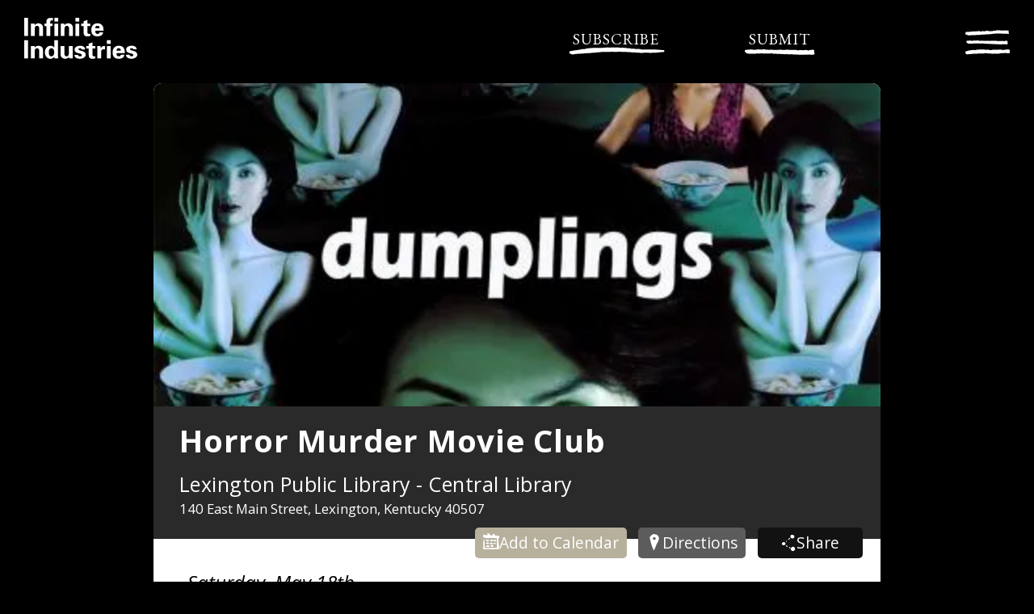

--- FILE ---
content_type: text/html;charset=utf-8
request_url: https://infinite.industries/events/f71279b3-755f-4483-b000-dbbb321c9176
body_size: 99002
content:
<!DOCTYPE html><html><head><meta charset="utf-8">
<meta name="viewport" content="width=device-width, initial-scale=1">
<title>Horror Murder Movie Club - Infinite Industries</title>
<style>@import"https://fonts.googleapis.com/css?family=Permanent+Marker&display=swap";#app[data-v-2f09abce]{background:#000}h1[data-v-2f09abce]{font-size:50px;margin-top:40px}.text-wrapper[data-v-2f09abce],h1[data-v-2f09abce]{color:#fff;text-align:center}.text-wrapper[data-v-2f09abce]{font-family:Permanent Marker,cursive;font-size:1.2em;transform:rotate(7deg)}.text-wrapper p[data-v-2f09abce]{margin-top:20px}a[data-v-2f09abce]:link,a[data-v-2f09abce]:visited{color:#fff;font-family:Permanent Marker,cursive;font-size:1.2em}p[data-v-2f09abce]{margin-top:20px}</style>
<script src="/workers/workers.js?v='1.0.01'"></script>
<link rel="stylesheet" href="https://fonts.googleapis.com/css?family=EB+Garamond|Open+Sans:400,400i,600,600i,700">
<link rel="stylesheet" href="https://fonts.googleapis.com/icon?family=Material+Icons">
<link rel="stylesheet" href="https://cdn.jsdelivr.net/npm/@mdi/font@5.x/css/materialdesignicons.min.css" type="text/css" crossorigin="anonymous" data-hid="mdi">
<style id="vuetify-theme-stylesheet">:root {
      --v-theme-background: 255,255,255;
      --v-theme-background-overlay-multiplier: 1;
      --v-theme-surface: 255,255,255;
      --v-theme-surface-overlay-multiplier: 1;
      --v-theme-surface-bright: 255,255,255;
      --v-theme-surface-bright-overlay-multiplier: 1;
      --v-theme-surface-light: 238,238,238;
      --v-theme-surface-light-overlay-multiplier: 1;
      --v-theme-surface-variant: 66,66,66;
      --v-theme-surface-variant-overlay-multiplier: 2;
      --v-theme-on-surface-variant: 238,238,238;
      --v-theme-primary: 25,118,210;
      --v-theme-primary-overlay-multiplier: 2;
      --v-theme-primary-darken-1: 31,85,146;
      --v-theme-primary-darken-1-overlay-multiplier: 2;
      --v-theme-secondary: 255,143,0;
      --v-theme-secondary-overlay-multiplier: 1;
      --v-theme-secondary-darken-1: 1,135,134;
      --v-theme-secondary-darken-1-overlay-multiplier: 1;
      --v-theme-error: 221,44,0;
      --v-theme-error-overlay-multiplier: 2;
      --v-theme-info: 38,166,154;
      --v-theme-info-overlay-multiplier: 1;
      --v-theme-success: 0,230,118;
      --v-theme-success-overlay-multiplier: 1;
      --v-theme-warning: 255,193,7;
      --v-theme-warning-overlay-multiplier: 1;
      --v-theme-accent: 66,66,66;
      --v-theme-accent-overlay-multiplier: 2;
      --v-theme-on-background: 0,0,0;
      --v-theme-on-surface: 0,0,0;
      --v-theme-on-surface-bright: 0,0,0;
      --v-theme-on-surface-light: 0,0,0;
      --v-theme-on-primary: 255,255,255;
      --v-theme-on-primary-darken-1: 255,255,255;
      --v-theme-on-secondary: 0,0,0;
      --v-theme-on-secondary-darken-1: 255,255,255;
      --v-theme-on-error: 255,255,255;
      --v-theme-on-info: 255,255,255;
      --v-theme-on-success: 0,0,0;
      --v-theme-on-warning: 0,0,0;
      --v-theme-on-accent: 255,255,255;
      --v-border-color: 0, 0, 0;
      --v-border-opacity: 0.12;
      --v-high-emphasis-opacity: 0.87;
      --v-medium-emphasis-opacity: 0.6;
      --v-disabled-opacity: 0.38;
      --v-idle-opacity: 0.04;
      --v-hover-opacity: 0.04;
      --v-focus-opacity: 0.12;
      --v-selected-opacity: 0.08;
      --v-activated-opacity: 0.12;
      --v-pressed-opacity: 0.12;
      --v-dragged-opacity: 0.08;
      --v-theme-kbd: 33, 37, 41;
      --v-theme-on-kbd: 255, 255, 255;
      --v-theme-code: 245, 245, 245;
      --v-theme-on-code: 0, 0, 0;
    }
    .v-theme--light {
      color-scheme: normal;
      --v-theme-background: 255,255,255;
      --v-theme-background-overlay-multiplier: 1;
      --v-theme-surface: 255,255,255;
      --v-theme-surface-overlay-multiplier: 1;
      --v-theme-surface-bright: 255,255,255;
      --v-theme-surface-bright-overlay-multiplier: 1;
      --v-theme-surface-light: 238,238,238;
      --v-theme-surface-light-overlay-multiplier: 1;
      --v-theme-surface-variant: 66,66,66;
      --v-theme-surface-variant-overlay-multiplier: 2;
      --v-theme-on-surface-variant: 238,238,238;
      --v-theme-primary: 25,118,210;
      --v-theme-primary-overlay-multiplier: 2;
      --v-theme-primary-darken-1: 31,85,146;
      --v-theme-primary-darken-1-overlay-multiplier: 2;
      --v-theme-secondary: 255,143,0;
      --v-theme-secondary-overlay-multiplier: 1;
      --v-theme-secondary-darken-1: 1,135,134;
      --v-theme-secondary-darken-1-overlay-multiplier: 1;
      --v-theme-error: 221,44,0;
      --v-theme-error-overlay-multiplier: 2;
      --v-theme-info: 38,166,154;
      --v-theme-info-overlay-multiplier: 1;
      --v-theme-success: 0,230,118;
      --v-theme-success-overlay-multiplier: 1;
      --v-theme-warning: 255,193,7;
      --v-theme-warning-overlay-multiplier: 1;
      --v-theme-accent: 66,66,66;
      --v-theme-accent-overlay-multiplier: 2;
      --v-theme-on-background: 0,0,0;
      --v-theme-on-surface: 0,0,0;
      --v-theme-on-surface-bright: 0,0,0;
      --v-theme-on-surface-light: 0,0,0;
      --v-theme-on-primary: 255,255,255;
      --v-theme-on-primary-darken-1: 255,255,255;
      --v-theme-on-secondary: 0,0,0;
      --v-theme-on-secondary-darken-1: 255,255,255;
      --v-theme-on-error: 255,255,255;
      --v-theme-on-info: 255,255,255;
      --v-theme-on-success: 0,0,0;
      --v-theme-on-warning: 0,0,0;
      --v-theme-on-accent: 255,255,255;
      --v-border-color: 0, 0, 0;
      --v-border-opacity: 0.12;
      --v-high-emphasis-opacity: 0.87;
      --v-medium-emphasis-opacity: 0.6;
      --v-disabled-opacity: 0.38;
      --v-idle-opacity: 0.04;
      --v-hover-opacity: 0.04;
      --v-focus-opacity: 0.12;
      --v-selected-opacity: 0.08;
      --v-activated-opacity: 0.12;
      --v-pressed-opacity: 0.12;
      --v-dragged-opacity: 0.08;
      --v-theme-kbd: 33, 37, 41;
      --v-theme-on-kbd: 255, 255, 255;
      --v-theme-code: 245, 245, 245;
      --v-theme-on-code: 0, 0, 0;
    }
    .v-theme--dark {
      color-scheme: dark;
      --v-theme-background: 18,18,18;
      --v-theme-background-overlay-multiplier: 1;
      --v-theme-surface: 33,33,33;
      --v-theme-surface-overlay-multiplier: 1;
      --v-theme-surface-bright: 204,191,214;
      --v-theme-surface-bright-overlay-multiplier: 2;
      --v-theme-surface-light: 66,66,66;
      --v-theme-surface-light-overlay-multiplier: 1;
      --v-theme-surface-variant: 163,163,163;
      --v-theme-surface-variant-overlay-multiplier: 2;
      --v-theme-on-surface-variant: 66,66,66;
      --v-theme-primary: 33,150,243;
      --v-theme-primary-overlay-multiplier: 2;
      --v-theme-primary-darken-1: 39,124,193;
      --v-theme-primary-darken-1-overlay-multiplier: 2;
      --v-theme-secondary: 84,182,178;
      --v-theme-secondary-overlay-multiplier: 2;
      --v-theme-secondary-darken-1: 72,169,166;
      --v-theme-secondary-darken-1-overlay-multiplier: 2;
      --v-theme-error: 207,102,121;
      --v-theme-error-overlay-multiplier: 2;
      --v-theme-info: 33,150,243;
      --v-theme-info-overlay-multiplier: 2;
      --v-theme-success: 76,175,80;
      --v-theme-success-overlay-multiplier: 2;
      --v-theme-warning: 251,140,0;
      --v-theme-warning-overlay-multiplier: 2;
      --v-theme-on-background: 255,255,255;
      --v-theme-on-surface: 255,255,255;
      --v-theme-on-surface-bright: 0,0,0;
      --v-theme-on-surface-light: 255,255,255;
      --v-theme-on-primary: 255,255,255;
      --v-theme-on-primary-darken-1: 255,255,255;
      --v-theme-on-secondary: 255,255,255;
      --v-theme-on-secondary-darken-1: 255,255,255;
      --v-theme-on-error: 255,255,255;
      --v-theme-on-info: 255,255,255;
      --v-theme-on-success: 255,255,255;
      --v-theme-on-warning: 255,255,255;
      --v-border-color: 255, 255, 255;
      --v-border-opacity: 0.12;
      --v-high-emphasis-opacity: 1;
      --v-medium-emphasis-opacity: 0.7;
      --v-disabled-opacity: 0.5;
      --v-idle-opacity: 0.1;
      --v-hover-opacity: 0.04;
      --v-focus-opacity: 0.12;
      --v-selected-opacity: 0.08;
      --v-activated-opacity: 0.12;
      --v-pressed-opacity: 0.16;
      --v-dragged-opacity: 0.08;
      --v-theme-kbd: 33, 37, 41;
      --v-theme-on-kbd: 255, 255, 255;
      --v-theme-code: 52, 52, 52;
      --v-theme-on-code: 204, 204, 204;
    }
    .bg-background {
      --v-theme-overlay-multiplier: var(--v-theme-background-overlay-multiplier);
      background-color: rgb(var(--v-theme-background)) !important;
      color: rgb(var(--v-theme-on-background)) !important;
    }
    .bg-surface {
      --v-theme-overlay-multiplier: var(--v-theme-surface-overlay-multiplier);
      background-color: rgb(var(--v-theme-surface)) !important;
      color: rgb(var(--v-theme-on-surface)) !important;
    }
    .bg-surface-bright {
      --v-theme-overlay-multiplier: var(--v-theme-surface-bright-overlay-multiplier);
      background-color: rgb(var(--v-theme-surface-bright)) !important;
      color: rgb(var(--v-theme-on-surface-bright)) !important;
    }
    .bg-surface-light {
      --v-theme-overlay-multiplier: var(--v-theme-surface-light-overlay-multiplier);
      background-color: rgb(var(--v-theme-surface-light)) !important;
      color: rgb(var(--v-theme-on-surface-light)) !important;
    }
    .bg-surface-variant {
      --v-theme-overlay-multiplier: var(--v-theme-surface-variant-overlay-multiplier);
      background-color: rgb(var(--v-theme-surface-variant)) !important;
      color: rgb(var(--v-theme-on-surface-variant)) !important;
    }
    .bg-primary {
      --v-theme-overlay-multiplier: var(--v-theme-primary-overlay-multiplier);
      background-color: rgb(var(--v-theme-primary)) !important;
      color: rgb(var(--v-theme-on-primary)) !important;
    }
    .bg-primary-darken-1 {
      --v-theme-overlay-multiplier: var(--v-theme-primary-darken-1-overlay-multiplier);
      background-color: rgb(var(--v-theme-primary-darken-1)) !important;
      color: rgb(var(--v-theme-on-primary-darken-1)) !important;
    }
    .bg-secondary {
      --v-theme-overlay-multiplier: var(--v-theme-secondary-overlay-multiplier);
      background-color: rgb(var(--v-theme-secondary)) !important;
      color: rgb(var(--v-theme-on-secondary)) !important;
    }
    .bg-secondary-darken-1 {
      --v-theme-overlay-multiplier: var(--v-theme-secondary-darken-1-overlay-multiplier);
      background-color: rgb(var(--v-theme-secondary-darken-1)) !important;
      color: rgb(var(--v-theme-on-secondary-darken-1)) !important;
    }
    .bg-error {
      --v-theme-overlay-multiplier: var(--v-theme-error-overlay-multiplier);
      background-color: rgb(var(--v-theme-error)) !important;
      color: rgb(var(--v-theme-on-error)) !important;
    }
    .bg-info {
      --v-theme-overlay-multiplier: var(--v-theme-info-overlay-multiplier);
      background-color: rgb(var(--v-theme-info)) !important;
      color: rgb(var(--v-theme-on-info)) !important;
    }
    .bg-success {
      --v-theme-overlay-multiplier: var(--v-theme-success-overlay-multiplier);
      background-color: rgb(var(--v-theme-success)) !important;
      color: rgb(var(--v-theme-on-success)) !important;
    }
    .bg-warning {
      --v-theme-overlay-multiplier: var(--v-theme-warning-overlay-multiplier);
      background-color: rgb(var(--v-theme-warning)) !important;
      color: rgb(var(--v-theme-on-warning)) !important;
    }
    .bg-accent {
      --v-theme-overlay-multiplier: var(--v-theme-accent-overlay-multiplier);
      background-color: rgb(var(--v-theme-accent)) !important;
      color: rgb(var(--v-theme-on-accent)) !important;
    }
    .text-background {
      color: rgb(var(--v-theme-background)) !important;
    }
    .border-background {
      --v-border-color: var(--v-theme-background);
    }
    .text-surface {
      color: rgb(var(--v-theme-surface)) !important;
    }
    .border-surface {
      --v-border-color: var(--v-theme-surface);
    }
    .text-surface-bright {
      color: rgb(var(--v-theme-surface-bright)) !important;
    }
    .border-surface-bright {
      --v-border-color: var(--v-theme-surface-bright);
    }
    .text-surface-light {
      color: rgb(var(--v-theme-surface-light)) !important;
    }
    .border-surface-light {
      --v-border-color: var(--v-theme-surface-light);
    }
    .text-surface-variant {
      color: rgb(var(--v-theme-surface-variant)) !important;
    }
    .border-surface-variant {
      --v-border-color: var(--v-theme-surface-variant);
    }
    .on-surface-variant {
      color: rgb(var(--v-theme-on-surface-variant)) !important;
    }
    .text-primary {
      color: rgb(var(--v-theme-primary)) !important;
    }
    .border-primary {
      --v-border-color: var(--v-theme-primary);
    }
    .text-primary-darken-1 {
      color: rgb(var(--v-theme-primary-darken-1)) !important;
    }
    .border-primary-darken-1 {
      --v-border-color: var(--v-theme-primary-darken-1);
    }
    .text-secondary {
      color: rgb(var(--v-theme-secondary)) !important;
    }
    .border-secondary {
      --v-border-color: var(--v-theme-secondary);
    }
    .text-secondary-darken-1 {
      color: rgb(var(--v-theme-secondary-darken-1)) !important;
    }
    .border-secondary-darken-1 {
      --v-border-color: var(--v-theme-secondary-darken-1);
    }
    .text-error {
      color: rgb(var(--v-theme-error)) !important;
    }
    .border-error {
      --v-border-color: var(--v-theme-error);
    }
    .text-info {
      color: rgb(var(--v-theme-info)) !important;
    }
    .border-info {
      --v-border-color: var(--v-theme-info);
    }
    .text-success {
      color: rgb(var(--v-theme-success)) !important;
    }
    .border-success {
      --v-border-color: var(--v-theme-success);
    }
    .text-warning {
      color: rgb(var(--v-theme-warning)) !important;
    }
    .border-warning {
      --v-border-color: var(--v-theme-warning);
    }
    .text-accent {
      color: rgb(var(--v-theme-accent)) !important;
    }
    .border-accent {
      --v-border-color: var(--v-theme-accent);
    }
    .on-background {
      color: rgb(var(--v-theme-on-background)) !important;
    }
    .on-surface {
      color: rgb(var(--v-theme-on-surface)) !important;
    }
    .on-surface-bright {
      color: rgb(var(--v-theme-on-surface-bright)) !important;
    }
    .on-surface-light {
      color: rgb(var(--v-theme-on-surface-light)) !important;
    }
    .on-primary {
      color: rgb(var(--v-theme-on-primary)) !important;
    }
    .on-primary-darken-1 {
      color: rgb(var(--v-theme-on-primary-darken-1)) !important;
    }
    .on-secondary {
      color: rgb(var(--v-theme-on-secondary)) !important;
    }
    .on-secondary-darken-1 {
      color: rgb(var(--v-theme-on-secondary-darken-1)) !important;
    }
    .on-error {
      color: rgb(var(--v-theme-on-error)) !important;
    }
    .on-info {
      color: rgb(var(--v-theme-on-info)) !important;
    }
    .on-success {
      color: rgb(var(--v-theme-on-success)) !important;
    }
    .on-warning {
      color: rgb(var(--v-theme-on-warning)) !important;
    }
    .on-accent {
      color: rgb(var(--v-theme-on-accent)) !important;
    }
</style>
<style>@keyframes v-shake{59%{margin-left:0}60%,80%{margin-left:2px}70%,90%{margin-left:-2px}}.bg-black{background-color:#000!important;color:#fff!important}.bg-white{background-color:#fff!important;color:#000!important}.bg-transparent{background-color:transparent!important;color:currentColor!important}.bg-red{background-color:#f44336!important;color:#fff!important}.bg-red-lighten-5{background-color:#ffebee!important;color:#000!important}.bg-red-lighten-4{background-color:#ffcdd2!important;color:#000!important}.bg-red-lighten-3{background-color:#ef9a9a!important;color:#000!important}.bg-red-lighten-2{background-color:#e57373!important;color:#fff!important}.bg-red-lighten-1{background-color:#ef5350!important;color:#fff!important}.bg-red-darken-1{background-color:#e53935!important;color:#fff!important}.bg-red-darken-2{background-color:#d32f2f!important;color:#fff!important}.bg-red-darken-3{background-color:#c62828!important;color:#fff!important}.bg-red-darken-4{background-color:#b71c1c!important;color:#fff!important}.bg-red-accent-1{background-color:#ff8a80!important;color:#000!important}.bg-red-accent-2{background-color:#ff5252!important;color:#fff!important}.bg-red-accent-3{background-color:#ff1744!important;color:#fff!important}.bg-red-accent-4{background-color:#d50000!important;color:#fff!important}.bg-pink{background-color:#e91e63!important;color:#fff!important}.bg-pink-lighten-5{background-color:#fce4ec!important;color:#000!important}.bg-pink-lighten-4{background-color:#f8bbd0!important;color:#000!important}.bg-pink-lighten-3{background-color:#f48fb1!important;color:#000!important}.bg-pink-lighten-2{background-color:#f06292!important;color:#fff!important}.bg-pink-lighten-1{background-color:#ec407a!important;color:#fff!important}.bg-pink-darken-1{background-color:#d81b60!important;color:#fff!important}.bg-pink-darken-2{background-color:#c2185b!important;color:#fff!important}.bg-pink-darken-3{background-color:#ad1457!important;color:#fff!important}.bg-pink-darken-4{background-color:#880e4f!important;color:#fff!important}.bg-pink-accent-1{background-color:#ff80ab!important;color:#fff!important}.bg-pink-accent-2{background-color:#ff4081!important;color:#fff!important}.bg-pink-accent-3{background-color:#f50057!important;color:#fff!important}.bg-pink-accent-4{background-color:#c51162!important;color:#fff!important}.bg-purple{background-color:#9c27b0!important;color:#fff!important}.bg-purple-lighten-5{background-color:#f3e5f5!important;color:#000!important}.bg-purple-lighten-4{background-color:#e1bee7!important;color:#000!important}.bg-purple-lighten-3{background-color:#ce93d8!important;color:#fff!important}.bg-purple-lighten-2{background-color:#ba68c8!important;color:#fff!important}.bg-purple-lighten-1{background-color:#ab47bc!important;color:#fff!important}.bg-purple-darken-1{background-color:#8e24aa!important;color:#fff!important}.bg-purple-darken-2{background-color:#7b1fa2!important;color:#fff!important}.bg-purple-darken-3{background-color:#6a1b9a!important;color:#fff!important}.bg-purple-darken-4{background-color:#4a148c!important;color:#fff!important}.bg-purple-accent-1{background-color:#ea80fc!important;color:#fff!important}.bg-purple-accent-2{background-color:#e040fb!important;color:#fff!important}.bg-purple-accent-3{background-color:#d500f9!important;color:#fff!important}.bg-purple-accent-4{background-color:#a0f!important;color:#fff!important}.bg-deep-purple{background-color:#673ab7!important;color:#fff!important}.bg-deep-purple-lighten-5{background-color:#ede7f6!important;color:#000!important}.bg-deep-purple-lighten-4{background-color:#d1c4e9!important;color:#000!important}.bg-deep-purple-lighten-3{background-color:#b39ddb!important;color:#fff!important}.bg-deep-purple-lighten-2{background-color:#9575cd!important;color:#fff!important}.bg-deep-purple-lighten-1{background-color:#7e57c2!important;color:#fff!important}.bg-deep-purple-darken-1{background-color:#5e35b1!important;color:#fff!important}.bg-deep-purple-darken-2{background-color:#512da8!important;color:#fff!important}.bg-deep-purple-darken-3{background-color:#4527a0!important;color:#fff!important}.bg-deep-purple-darken-4{background-color:#311b92!important;color:#fff!important}.bg-deep-purple-accent-1{background-color:#b388ff!important;color:#fff!important}.bg-deep-purple-accent-2{background-color:#7c4dff!important;color:#fff!important}.bg-deep-purple-accent-3{background-color:#651fff!important;color:#fff!important}.bg-deep-purple-accent-4{background-color:#6200ea!important;color:#fff!important}.bg-indigo{background-color:#3f51b5!important;color:#fff!important}.bg-indigo-lighten-5{background-color:#e8eaf6!important;color:#000!important}.bg-indigo-lighten-4{background-color:#c5cae9!important;color:#000!important}.bg-indigo-lighten-3{background-color:#9fa8da!important;color:#fff!important}.bg-indigo-lighten-2{background-color:#7986cb!important;color:#fff!important}.bg-indigo-lighten-1{background-color:#5c6bc0!important;color:#fff!important}.bg-indigo-darken-1{background-color:#3949ab!important;color:#fff!important}.bg-indigo-darken-2{background-color:#303f9f!important;color:#fff!important}.bg-indigo-darken-3{background-color:#283593!important;color:#fff!important}.bg-indigo-darken-4{background-color:#1a237e!important;color:#fff!important}.bg-indigo-accent-1{background-color:#8c9eff!important;color:#fff!important}.bg-indigo-accent-2{background-color:#536dfe!important;color:#fff!important}.bg-indigo-accent-3{background-color:#3d5afe!important;color:#fff!important}.bg-indigo-accent-4{background-color:#304ffe!important;color:#fff!important}.bg-blue{background-color:#2196f3!important;color:#fff!important}.bg-blue-lighten-5{background-color:#e3f2fd!important;color:#000!important}.bg-blue-lighten-4{background-color:#bbdefb!important;color:#000!important}.bg-blue-lighten-3{background-color:#90caf9!important;color:#000!important}.bg-blue-lighten-2{background-color:#64b5f6!important;color:#000!important}.bg-blue-lighten-1{background-color:#42a5f5!important;color:#fff!important}.bg-blue-darken-1{background-color:#1e88e5!important;color:#fff!important}.bg-blue-darken-2{background-color:#1976d2!important;color:#fff!important}.bg-blue-darken-3{background-color:#1565c0!important;color:#fff!important}.bg-blue-darken-4{background-color:#0d47a1!important;color:#fff!important}.bg-blue-accent-1{background-color:#82b1ff!important;color:#000!important}.bg-blue-accent-2{background-color:#448aff!important;color:#fff!important}.bg-blue-accent-3{background-color:#2979ff!important;color:#fff!important}.bg-blue-accent-4{background-color:#2962ff!important;color:#fff!important}.bg-light-blue{background-color:#03a9f4!important;color:#fff!important}.bg-light-blue-lighten-5{background-color:#e1f5fe!important;color:#000!important}.bg-light-blue-lighten-4{background-color:#b3e5fc!important;color:#000!important}.bg-light-blue-lighten-3{background-color:#81d4fa!important;color:#000!important}.bg-light-blue-lighten-2{background-color:#4fc3f7!important;color:#000!important}.bg-light-blue-lighten-1{background-color:#29b6f6!important;color:#000!important}.bg-light-blue-darken-1{background-color:#039be5!important;color:#fff!important}.bg-light-blue-darken-2{background-color:#0288d1!important;color:#fff!important}.bg-light-blue-darken-3{background-color:#0277bd!important;color:#fff!important}.bg-light-blue-darken-4{background-color:#01579b!important;color:#fff!important}.bg-light-blue-accent-1{background-color:#80d8ff!important;color:#000!important}.bg-light-blue-accent-2{background-color:#40c4ff!important;color:#000!important}.bg-light-blue-accent-3{background-color:#00b0ff!important;color:#fff!important}.bg-light-blue-accent-4{background-color:#0091ea!important;color:#fff!important}.bg-cyan{background-color:#00bcd4!important;color:#000!important}.bg-cyan-lighten-5{background-color:#e0f7fa!important;color:#000!important}.bg-cyan-lighten-4{background-color:#b2ebf2!important;color:#000!important}.bg-cyan-lighten-3{background-color:#80deea!important;color:#000!important}.bg-cyan-lighten-2{background-color:#4dd0e1!important;color:#000!important}.bg-cyan-lighten-1{background-color:#26c6da!important;color:#000!important}.bg-cyan-darken-1{background-color:#00acc1!important;color:#fff!important}.bg-cyan-darken-2{background-color:#0097a7!important;color:#fff!important}.bg-cyan-darken-3{background-color:#00838f!important;color:#fff!important}.bg-cyan-darken-4{background-color:#006064!important;color:#fff!important}.bg-cyan-accent-1{background-color:#84ffff!important;color:#000!important}.bg-cyan-accent-2{background-color:#18ffff!important;color:#000!important}.bg-cyan-accent-3{background-color:#00e5ff!important;color:#000!important}.bg-cyan-accent-4{background-color:#00b8d4!important;color:#fff!important}.bg-teal{background-color:#009688!important;color:#fff!important}.bg-teal-lighten-5{background-color:#e0f2f1!important;color:#000!important}.bg-teal-lighten-4{background-color:#b2dfdb!important;color:#000!important}.bg-teal-lighten-3{background-color:#80cbc4!important;color:#000!important}.bg-teal-lighten-2{background-color:#4db6ac!important;color:#fff!important}.bg-teal-lighten-1{background-color:#26a69a!important;color:#fff!important}.bg-teal-darken-1{background-color:#00897b!important;color:#fff!important}.bg-teal-darken-2{background-color:#00796b!important;color:#fff!important}.bg-teal-darken-3{background-color:#00695c!important;color:#fff!important}.bg-teal-darken-4{background-color:#004d40!important;color:#fff!important}.bg-teal-accent-1{background-color:#a7ffeb!important;color:#000!important}.bg-teal-accent-2{background-color:#64ffda!important;color:#000!important}.bg-teal-accent-3{background-color:#1de9b6!important;color:#000!important}.bg-teal-accent-4{background-color:#00bfa5!important;color:#fff!important}.bg-green{background-color:#4caf50!important;color:#fff!important}.bg-green-lighten-5{background-color:#e8f5e9!important;color:#000!important}.bg-green-lighten-4{background-color:#c8e6c9!important;color:#000!important}.bg-green-lighten-3{background-color:#a5d6a7!important;color:#000!important}.bg-green-lighten-2{background-color:#81c784!important;color:#000!important}.bg-green-lighten-1{background-color:#66bb6a!important;color:#fff!important}.bg-green-darken-1{background-color:#43a047!important;color:#fff!important}.bg-green-darken-2{background-color:#388e3c!important;color:#fff!important}.bg-green-darken-3{background-color:#2e7d32!important;color:#fff!important}.bg-green-darken-4{background-color:#1b5e20!important;color:#fff!important}.bg-green-accent-1{background-color:#b9f6ca!important;color:#000!important}.bg-green-accent-2{background-color:#69f0ae!important;color:#000!important}.bg-green-accent-3{background-color:#00e676!important;color:#000!important}.bg-green-accent-4{background-color:#00c853!important;color:#000!important}.bg-light-green{background-color:#8bc34a!important;color:#000!important}.bg-light-green-lighten-5{background-color:#f1f8e9!important;color:#000!important}.bg-light-green-lighten-4{background-color:#dcedc8!important;color:#000!important}.bg-light-green-lighten-3{background-color:#c5e1a5!important;color:#000!important}.bg-light-green-lighten-2{background-color:#aed581!important;color:#000!important}.bg-light-green-lighten-1{background-color:#9ccc65!important;color:#000!important}.bg-light-green-darken-1{background-color:#7cb342!important;color:#fff!important}.bg-light-green-darken-2{background-color:#689f38!important;color:#fff!important}.bg-light-green-darken-3{background-color:#558b2f!important;color:#fff!important}.bg-light-green-darken-4{background-color:#33691e!important;color:#fff!important}.bg-light-green-accent-1{background-color:#ccff90!important;color:#000!important}.bg-light-green-accent-2{background-color:#b2ff59!important;color:#000!important}.bg-light-green-accent-3{background-color:#76ff03!important;color:#000!important}.bg-light-green-accent-4{background-color:#64dd17!important;color:#000!important}.bg-lime{background-color:#cddc39!important;color:#000!important}.bg-lime-lighten-5{background-color:#f9fbe7!important;color:#000!important}.bg-lime-lighten-4{background-color:#f0f4c3!important;color:#000!important}.bg-lime-lighten-3{background-color:#e6ee9c!important;color:#000!important}.bg-lime-lighten-2{background-color:#dce775!important;color:#000!important}.bg-lime-lighten-1{background-color:#d4e157!important;color:#000!important}.bg-lime-darken-1{background-color:#c0ca33!important;color:#000!important}.bg-lime-darken-2{background-color:#afb42b!important;color:#000!important}.bg-lime-darken-3{background-color:#9e9d24!important;color:#fff!important}.bg-lime-darken-4{background-color:#827717!important;color:#fff!important}.bg-lime-accent-1{background-color:#f4ff81!important;color:#000!important}.bg-lime-accent-2{background-color:#eeff41!important;color:#000!important}.bg-lime-accent-3{background-color:#c6ff00!important;color:#000!important}.bg-lime-accent-4{background-color:#aeea00!important;color:#000!important}.bg-yellow{background-color:#ffeb3b!important;color:#000!important}.bg-yellow-lighten-5{background-color:#fffde7!important;color:#000!important}.bg-yellow-lighten-4{background-color:#fff9c4!important;color:#000!important}.bg-yellow-lighten-3{background-color:#fff59d!important;color:#000!important}.bg-yellow-lighten-2{background-color:#fff176!important;color:#000!important}.bg-yellow-lighten-1{background-color:#ffee58!important;color:#000!important}.bg-yellow-darken-1{background-color:#fdd835!important;color:#000!important}.bg-yellow-darken-2{background-color:#fbc02d!important;color:#000!important}.bg-yellow-darken-3{background-color:#f9a825!important;color:#000!important}.bg-yellow-darken-4{background-color:#f57f17!important;color:#fff!important}.bg-yellow-accent-1{background-color:#ffff8d!important;color:#000!important}.bg-yellow-accent-2{background-color:#ff0!important;color:#000!important}.bg-yellow-accent-3{background-color:#ffea00!important;color:#000!important}.bg-yellow-accent-4{background-color:#ffd600!important;color:#000!important}.bg-amber{background-color:#ffc107!important;color:#000!important}.bg-amber-lighten-5{background-color:#fff8e1!important;color:#000!important}.bg-amber-lighten-4{background-color:#ffecb3!important;color:#000!important}.bg-amber-lighten-3{background-color:#ffe082!important;color:#000!important}.bg-amber-lighten-2{background-color:#ffd54f!important;color:#000!important}.bg-amber-lighten-1{background-color:#ffca28!important;color:#000!important}.bg-amber-darken-1{background-color:#ffb300!important;color:#000!important}.bg-amber-darken-2{background-color:#ffa000!important;color:#000!important}.bg-amber-darken-3{background-color:#ff8f00!important;color:#000!important}.bg-amber-darken-4{background-color:#ff6f00!important;color:#fff!important}.bg-amber-accent-1{background-color:#ffe57f!important;color:#000!important}.bg-amber-accent-2{background-color:#ffd740!important;color:#000!important}.bg-amber-accent-3{background-color:#ffc400!important;color:#000!important}.bg-amber-accent-4{background-color:#ffab00!important;color:#000!important}.bg-orange{background-color:#ff9800!important;color:#000!important}.bg-orange-lighten-5{background-color:#fff3e0!important;color:#000!important}.bg-orange-lighten-4{background-color:#ffe0b2!important;color:#000!important}.bg-orange-lighten-3{background-color:#ffcc80!important;color:#000!important}.bg-orange-lighten-2{background-color:#ffb74d!important;color:#000!important}.bg-orange-lighten-1{background-color:#ffa726!important;color:#000!important}.bg-orange-darken-1{background-color:#fb8c00!important;color:#fff!important}.bg-orange-darken-2{background-color:#f57c00!important;color:#fff!important}.bg-orange-darken-3{background-color:#ef6c00!important;color:#fff!important}.bg-orange-darken-4{background-color:#e65100!important;color:#fff!important}.bg-orange-accent-1{background-color:#ffd180!important;color:#000!important}.bg-orange-accent-2{background-color:#ffab40!important;color:#000!important}.bg-orange-accent-3{background-color:#ff9100!important;color:#000!important}.bg-orange-accent-4{background-color:#ff6d00!important;color:#fff!important}.bg-deep-orange{background-color:#ff5722!important;color:#fff!important}.bg-deep-orange-lighten-5{background-color:#fbe9e7!important;color:#000!important}.bg-deep-orange-lighten-4{background-color:#ffccbc!important;color:#000!important}.bg-deep-orange-lighten-3{background-color:#ffab91!important;color:#000!important}.bg-deep-orange-lighten-2{background-color:#ff8a65!important;color:#000!important}.bg-deep-orange-lighten-1{background-color:#ff7043!important;color:#fff!important}.bg-deep-orange-darken-1{background-color:#f4511e!important;color:#fff!important}.bg-deep-orange-darken-2{background-color:#e64a19!important;color:#fff!important}.bg-deep-orange-darken-3{background-color:#d84315!important;color:#fff!important}.bg-deep-orange-darken-4{background-color:#bf360c!important;color:#fff!important}.bg-deep-orange-accent-1{background-color:#ff9e80!important;color:#000!important}.bg-deep-orange-accent-2{background-color:#ff6e40!important;color:#fff!important}.bg-deep-orange-accent-3{background-color:#ff3d00!important;color:#fff!important}.bg-deep-orange-accent-4{background-color:#dd2c00!important;color:#fff!important}.bg-brown{background-color:#795548!important;color:#fff!important}.bg-brown-lighten-5{background-color:#efebe9!important;color:#000!important}.bg-brown-lighten-4{background-color:#d7ccc8!important;color:#000!important}.bg-brown-lighten-3{background-color:#bcaaa4!important;color:#000!important}.bg-brown-lighten-2{background-color:#a1887f!important;color:#fff!important}.bg-brown-lighten-1{background-color:#8d6e63!important;color:#fff!important}.bg-brown-darken-1{background-color:#6d4c41!important;color:#fff!important}.bg-brown-darken-2{background-color:#5d4037!important;color:#fff!important}.bg-brown-darken-3{background-color:#4e342e!important;color:#fff!important}.bg-brown-darken-4{background-color:#3e2723!important;color:#fff!important}.bg-blue-grey{background-color:#607d8b!important;color:#fff!important}.bg-blue-grey-lighten-5{background-color:#eceff1!important;color:#000!important}.bg-blue-grey-lighten-4{background-color:#cfd8dc!important;color:#000!important}.bg-blue-grey-lighten-3{background-color:#b0bec5!important;color:#000!important}.bg-blue-grey-lighten-2{background-color:#90a4ae!important;color:#fff!important}.bg-blue-grey-lighten-1{background-color:#78909c!important;color:#fff!important}.bg-blue-grey-darken-1{background-color:#546e7a!important;color:#fff!important}.bg-blue-grey-darken-2{background-color:#455a64!important;color:#fff!important}.bg-blue-grey-darken-3{background-color:#37474f!important;color:#fff!important}.bg-blue-grey-darken-4{background-color:#263238!important;color:#fff!important}.bg-grey{background-color:#9e9e9e!important;color:#fff!important}.bg-grey-lighten-5{background-color:#fafafa!important;color:#000!important}.bg-grey-lighten-4{background-color:#f5f5f5!important;color:#000!important}.bg-grey-lighten-3{background-color:#eee!important;color:#000!important}.bg-grey-lighten-2{background-color:#e0e0e0!important;color:#000!important}.bg-grey-lighten-1{background-color:#bdbdbd!important;color:#000!important}.bg-grey-darken-1{background-color:#757575!important;color:#fff!important}.bg-grey-darken-2{background-color:#616161!important;color:#fff!important}.bg-grey-darken-3{background-color:#424242!important;color:#fff!important}.bg-grey-darken-4{background-color:#212121!important;color:#fff!important}.bg-shades-black{background-color:#000!important;color:#fff!important}.bg-shades-white{background-color:#fff!important;color:#000!important}.bg-shades-transparent{background-color:transparent!important;color:currentColor!important}.text-black{color:#000!important}.text-white{color:#fff!important}.text-transparent{color:transparent!important}.text-red{color:#f44336!important}.text-red-lighten-5{color:#ffebee!important}.text-red-lighten-4{color:#ffcdd2!important}.text-red-lighten-3{color:#ef9a9a!important}.text-red-lighten-2{color:#e57373!important}.text-red-lighten-1{color:#ef5350!important}.text-red-darken-1{color:#e53935!important}.text-red-darken-2{color:#d32f2f!important}.text-red-darken-3{color:#c62828!important}.text-red-darken-4{color:#b71c1c!important}.text-red-accent-1{color:#ff8a80!important}.text-red-accent-2{color:#ff5252!important}.text-red-accent-3{color:#ff1744!important}.text-red-accent-4{color:#d50000!important}.text-pink{color:#e91e63!important}.text-pink-lighten-5{color:#fce4ec!important}.text-pink-lighten-4{color:#f8bbd0!important}.text-pink-lighten-3{color:#f48fb1!important}.text-pink-lighten-2{color:#f06292!important}.text-pink-lighten-1{color:#ec407a!important}.text-pink-darken-1{color:#d81b60!important}.text-pink-darken-2{color:#c2185b!important}.text-pink-darken-3{color:#ad1457!important}.text-pink-darken-4{color:#880e4f!important}.text-pink-accent-1{color:#ff80ab!important}.text-pink-accent-2{color:#ff4081!important}.text-pink-accent-3{color:#f50057!important}.text-pink-accent-4{color:#c51162!important}.text-purple{color:#9c27b0!important}.text-purple-lighten-5{color:#f3e5f5!important}.text-purple-lighten-4{color:#e1bee7!important}.text-purple-lighten-3{color:#ce93d8!important}.text-purple-lighten-2{color:#ba68c8!important}.text-purple-lighten-1{color:#ab47bc!important}.text-purple-darken-1{color:#8e24aa!important}.text-purple-darken-2{color:#7b1fa2!important}.text-purple-darken-3{color:#6a1b9a!important}.text-purple-darken-4{color:#4a148c!important}.text-purple-accent-1{color:#ea80fc!important}.text-purple-accent-2{color:#e040fb!important}.text-purple-accent-3{color:#d500f9!important}.text-purple-accent-4{color:#a0f!important}.text-deep-purple{color:#673ab7!important}.text-deep-purple-lighten-5{color:#ede7f6!important}.text-deep-purple-lighten-4{color:#d1c4e9!important}.text-deep-purple-lighten-3{color:#b39ddb!important}.text-deep-purple-lighten-2{color:#9575cd!important}.text-deep-purple-lighten-1{color:#7e57c2!important}.text-deep-purple-darken-1{color:#5e35b1!important}.text-deep-purple-darken-2{color:#512da8!important}.text-deep-purple-darken-3{color:#4527a0!important}.text-deep-purple-darken-4{color:#311b92!important}.text-deep-purple-accent-1{color:#b388ff!important}.text-deep-purple-accent-2{color:#7c4dff!important}.text-deep-purple-accent-3{color:#651fff!important}.text-deep-purple-accent-4{color:#6200ea!important}.text-indigo{color:#3f51b5!important}.text-indigo-lighten-5{color:#e8eaf6!important}.text-indigo-lighten-4{color:#c5cae9!important}.text-indigo-lighten-3{color:#9fa8da!important}.text-indigo-lighten-2{color:#7986cb!important}.text-indigo-lighten-1{color:#5c6bc0!important}.text-indigo-darken-1{color:#3949ab!important}.text-indigo-darken-2{color:#303f9f!important}.text-indigo-darken-3{color:#283593!important}.text-indigo-darken-4{color:#1a237e!important}.text-indigo-accent-1{color:#8c9eff!important}.text-indigo-accent-2{color:#536dfe!important}.text-indigo-accent-3{color:#3d5afe!important}.text-indigo-accent-4{color:#304ffe!important}.text-blue{color:#2196f3!important}.text-blue-lighten-5{color:#e3f2fd!important}.text-blue-lighten-4{color:#bbdefb!important}.text-blue-lighten-3{color:#90caf9!important}.text-blue-lighten-2{color:#64b5f6!important}.text-blue-lighten-1{color:#42a5f5!important}.text-blue-darken-1{color:#1e88e5!important}.text-blue-darken-2{color:#1976d2!important}.text-blue-darken-3{color:#1565c0!important}.text-blue-darken-4{color:#0d47a1!important}.text-blue-accent-1{color:#82b1ff!important}.text-blue-accent-2{color:#448aff!important}.text-blue-accent-3{color:#2979ff!important}.text-blue-accent-4{color:#2962ff!important}.text-light-blue{color:#03a9f4!important}.text-light-blue-lighten-5{color:#e1f5fe!important}.text-light-blue-lighten-4{color:#b3e5fc!important}.text-light-blue-lighten-3{color:#81d4fa!important}.text-light-blue-lighten-2{color:#4fc3f7!important}.text-light-blue-lighten-1{color:#29b6f6!important}.text-light-blue-darken-1{color:#039be5!important}.text-light-blue-darken-2{color:#0288d1!important}.text-light-blue-darken-3{color:#0277bd!important}.text-light-blue-darken-4{color:#01579b!important}.text-light-blue-accent-1{color:#80d8ff!important}.text-light-blue-accent-2{color:#40c4ff!important}.text-light-blue-accent-3{color:#00b0ff!important}.text-light-blue-accent-4{color:#0091ea!important}.text-cyan{color:#00bcd4!important}.text-cyan-lighten-5{color:#e0f7fa!important}.text-cyan-lighten-4{color:#b2ebf2!important}.text-cyan-lighten-3{color:#80deea!important}.text-cyan-lighten-2{color:#4dd0e1!important}.text-cyan-lighten-1{color:#26c6da!important}.text-cyan-darken-1{color:#00acc1!important}.text-cyan-darken-2{color:#0097a7!important}.text-cyan-darken-3{color:#00838f!important}.text-cyan-darken-4{color:#006064!important}.text-cyan-accent-1{color:#84ffff!important}.text-cyan-accent-2{color:#18ffff!important}.text-cyan-accent-3{color:#00e5ff!important}.text-cyan-accent-4{color:#00b8d4!important}.text-teal{color:#009688!important}.text-teal-lighten-5{color:#e0f2f1!important}.text-teal-lighten-4{color:#b2dfdb!important}.text-teal-lighten-3{color:#80cbc4!important}.text-teal-lighten-2{color:#4db6ac!important}.text-teal-lighten-1{color:#26a69a!important}.text-teal-darken-1{color:#00897b!important}.text-teal-darken-2{color:#00796b!important}.text-teal-darken-3{color:#00695c!important}.text-teal-darken-4{color:#004d40!important}.text-teal-accent-1{color:#a7ffeb!important}.text-teal-accent-2{color:#64ffda!important}.text-teal-accent-3{color:#1de9b6!important}.text-teal-accent-4{color:#00bfa5!important}.text-green{color:#4caf50!important}.text-green-lighten-5{color:#e8f5e9!important}.text-green-lighten-4{color:#c8e6c9!important}.text-green-lighten-3{color:#a5d6a7!important}.text-green-lighten-2{color:#81c784!important}.text-green-lighten-1{color:#66bb6a!important}.text-green-darken-1{color:#43a047!important}.text-green-darken-2{color:#388e3c!important}.text-green-darken-3{color:#2e7d32!important}.text-green-darken-4{color:#1b5e20!important}.text-green-accent-1{color:#b9f6ca!important}.text-green-accent-2{color:#69f0ae!important}.text-green-accent-3{color:#00e676!important}.text-green-accent-4{color:#00c853!important}.text-light-green{color:#8bc34a!important}.text-light-green-lighten-5{color:#f1f8e9!important}.text-light-green-lighten-4{color:#dcedc8!important}.text-light-green-lighten-3{color:#c5e1a5!important}.text-light-green-lighten-2{color:#aed581!important}.text-light-green-lighten-1{color:#9ccc65!important}.text-light-green-darken-1{color:#7cb342!important}.text-light-green-darken-2{color:#689f38!important}.text-light-green-darken-3{color:#558b2f!important}.text-light-green-darken-4{color:#33691e!important}.text-light-green-accent-1{color:#ccff90!important}.text-light-green-accent-2{color:#b2ff59!important}.text-light-green-accent-3{color:#76ff03!important}.text-light-green-accent-4{color:#64dd17!important}.text-lime{color:#cddc39!important}.text-lime-lighten-5{color:#f9fbe7!important}.text-lime-lighten-4{color:#f0f4c3!important}.text-lime-lighten-3{color:#e6ee9c!important}.text-lime-lighten-2{color:#dce775!important}.text-lime-lighten-1{color:#d4e157!important}.text-lime-darken-1{color:#c0ca33!important}.text-lime-darken-2{color:#afb42b!important}.text-lime-darken-3{color:#9e9d24!important}.text-lime-darken-4{color:#827717!important}.text-lime-accent-1{color:#f4ff81!important}.text-lime-accent-2{color:#eeff41!important}.text-lime-accent-3{color:#c6ff00!important}.text-lime-accent-4{color:#aeea00!important}.text-yellow{color:#ffeb3b!important}.text-yellow-lighten-5{color:#fffde7!important}.text-yellow-lighten-4{color:#fff9c4!important}.text-yellow-lighten-3{color:#fff59d!important}.text-yellow-lighten-2{color:#fff176!important}.text-yellow-lighten-1{color:#ffee58!important}.text-yellow-darken-1{color:#fdd835!important}.text-yellow-darken-2{color:#fbc02d!important}.text-yellow-darken-3{color:#f9a825!important}.text-yellow-darken-4{color:#f57f17!important}.text-yellow-accent-1{color:#ffff8d!important}.text-yellow-accent-2{color:#ff0!important}.text-yellow-accent-3{color:#ffea00!important}.text-yellow-accent-4{color:#ffd600!important}.text-amber{color:#ffc107!important}.text-amber-lighten-5{color:#fff8e1!important}.text-amber-lighten-4{color:#ffecb3!important}.text-amber-lighten-3{color:#ffe082!important}.text-amber-lighten-2{color:#ffd54f!important}.text-amber-lighten-1{color:#ffca28!important}.text-amber-darken-1{color:#ffb300!important}.text-amber-darken-2{color:#ffa000!important}.text-amber-darken-3{color:#ff8f00!important}.text-amber-darken-4{color:#ff6f00!important}.text-amber-accent-1{color:#ffe57f!important}.text-amber-accent-2{color:#ffd740!important}.text-amber-accent-3{color:#ffc400!important}.text-amber-accent-4{color:#ffab00!important}.text-orange{color:#ff9800!important}.text-orange-lighten-5{color:#fff3e0!important}.text-orange-lighten-4{color:#ffe0b2!important}.text-orange-lighten-3{color:#ffcc80!important}.text-orange-lighten-2{color:#ffb74d!important}.text-orange-lighten-1{color:#ffa726!important}.text-orange-darken-1{color:#fb8c00!important}.text-orange-darken-2{color:#f57c00!important}.text-orange-darken-3{color:#ef6c00!important}.text-orange-darken-4{color:#e65100!important}.text-orange-accent-1{color:#ffd180!important}.text-orange-accent-2{color:#ffab40!important}.text-orange-accent-3{color:#ff9100!important}.text-orange-accent-4{color:#ff6d00!important}.text-deep-orange{color:#ff5722!important}.text-deep-orange-lighten-5{color:#fbe9e7!important}.text-deep-orange-lighten-4{color:#ffccbc!important}.text-deep-orange-lighten-3{color:#ffab91!important}.text-deep-orange-lighten-2{color:#ff8a65!important}.text-deep-orange-lighten-1{color:#ff7043!important}.text-deep-orange-darken-1{color:#f4511e!important}.text-deep-orange-darken-2{color:#e64a19!important}.text-deep-orange-darken-3{color:#d84315!important}.text-deep-orange-darken-4{color:#bf360c!important}.text-deep-orange-accent-1{color:#ff9e80!important}.text-deep-orange-accent-2{color:#ff6e40!important}.text-deep-orange-accent-3{color:#ff3d00!important}.text-deep-orange-accent-4{color:#dd2c00!important}.text-brown{color:#795548!important}.text-brown-lighten-5{color:#efebe9!important}.text-brown-lighten-4{color:#d7ccc8!important}.text-brown-lighten-3{color:#bcaaa4!important}.text-brown-lighten-2{color:#a1887f!important}.text-brown-lighten-1{color:#8d6e63!important}.text-brown-darken-1{color:#6d4c41!important}.text-brown-darken-2{color:#5d4037!important}.text-brown-darken-3{color:#4e342e!important}.text-brown-darken-4{color:#3e2723!important}.text-blue-grey{color:#607d8b!important}.text-blue-grey-lighten-5{color:#eceff1!important}.text-blue-grey-lighten-4{color:#cfd8dc!important}.text-blue-grey-lighten-3{color:#b0bec5!important}.text-blue-grey-lighten-2{color:#90a4ae!important}.text-blue-grey-lighten-1{color:#78909c!important}.text-blue-grey-darken-1{color:#546e7a!important}.text-blue-grey-darken-2{color:#455a64!important}.text-blue-grey-darken-3{color:#37474f!important}.text-blue-grey-darken-4{color:#263238!important}.text-grey{color:#9e9e9e!important}.text-grey-lighten-5{color:#fafafa!important}.text-grey-lighten-4{color:#f5f5f5!important}.text-grey-lighten-3{color:#eee!important}.text-grey-lighten-2{color:#e0e0e0!important}.text-grey-lighten-1{color:#bdbdbd!important}.text-grey-darken-1{color:#757575!important}.text-grey-darken-2{color:#616161!important}.text-grey-darken-3{color:#424242!important}.text-grey-darken-4{color:#212121!important}.text-shades-black{color:#000!important}.text-shades-white{color:#fff!important}.text-shades-transparent{color:transparent!important}/*!
 * ress.css • v2.0.4
 * MIT License
 * github.com/filipelinhares/ress
 */html{box-sizing:border-box;overflow-y:scroll;-webkit-text-size-adjust:100%;-moz-tab-size:4;-o-tab-size:4;tab-size:4;word-break:normal}*,:after,:before{background-repeat:no-repeat;box-sizing:inherit}:after,:before{text-decoration:inherit;vertical-align:inherit}*{margin:0;padding:0}hr{height:0;overflow:visible}details,main{display:block}summary{display:list-item}small{font-size:80%}[hidden]{display:none}abbr[title]{border-bottom:none;text-decoration:underline;-webkit-text-decoration:underline dotted;text-decoration:underline dotted}a{background-color:transparent}a:active,a:hover{outline-width:0}code,kbd,pre,samp{font-family:monospace,monospace}pre{font-size:1em}b,strong{font-weight:bolder}sub,sup{font-size:75%;line-height:0;position:relative;vertical-align:baseline}sub{bottom:-.25em}sup{top:-.5em}input{border-radius:0}[disabled]{cursor:default}[type=number]::-webkit-inner-spin-button,[type=number]::-webkit-outer-spin-button{height:auto}[type=search]{-webkit-appearance:textfield;outline-offset:-2px}[type=search]::-webkit-search-cancel-button,[type=search]::-webkit-search-decoration{-webkit-appearance:none}textarea{overflow:auto;resize:vertical}button,input,optgroup,select,textarea{font:inherit}optgroup{font-weight:700}button{overflow:visible}button,select{text-transform:none}[role=button],[type=button],[type=reset],[type=submit],button{color:inherit;cursor:pointer}[type=button]::-moz-focus-inner,[type=reset]::-moz-focus-inner,[type=submit]::-moz-focus-inner,button::-moz-focus-inner{border-style:none;padding:0}[type=button]::-moz-focus-inner,[type=reset]::-moz-focus-inner,[type=submit]::-moz-focus-inner,button:-moz-focusring{outline:1px dotted ButtonText}[type=reset],[type=submit],button,html [type=button]{-webkit-appearance:button}button,input,select,textarea{background-color:transparent;border-style:none}select{-moz-appearance:none;-webkit-appearance:none}select::-ms-expand{display:none}select::-ms-value{color:currentColor}legend{border:0;color:inherit;display:table;max-width:100%;white-space:normal}::-webkit-file-upload-button{-webkit-appearance:button;color:inherit;font:inherit}::-ms-clear,::-ms-reveal{display:none}img{border-style:none}progress{vertical-align:baseline}@media screen{[hidden~=screen]{display:inherit}[hidden~=screen]:not(:active):not(:focus):not(:target){position:absolute!important;clip:rect(0 0 0 0)!important}}[aria-busy=true]{cursor:progress}[aria-controls]{cursor:pointer}[aria-disabled=true]{cursor:default}.dialog-bottom-transition-enter-active,.dialog-top-transition-enter-active,.dialog-transition-enter-active{transition-duration:225ms!important;transition-timing-function:cubic-bezier(0,0,.2,1)!important}.dialog-bottom-transition-leave-active,.dialog-top-transition-leave-active,.dialog-transition-leave-active{transition-duration:125ms!important;transition-timing-function:cubic-bezier(.4,0,1,1)!important}.dialog-bottom-transition-enter-active,.dialog-bottom-transition-leave-active,.dialog-top-transition-enter-active,.dialog-top-transition-leave-active,.dialog-transition-enter-active,.dialog-transition-leave-active{pointer-events:none;transition-property:transform,opacity!important}.dialog-transition-enter-from,.dialog-transition-leave-to{opacity:0;transform:scale(.9)}.dialog-transition-enter-to,.dialog-transition-leave-from{opacity:1}.dialog-bottom-transition-enter-from,.dialog-bottom-transition-leave-to{transform:translateY(calc(50vh + 50%))}.dialog-top-transition-enter-from,.dialog-top-transition-leave-to{transform:translateY(calc(-50vh - 50%))}.picker-reverse-transition-enter-active,.picker-reverse-transition-leave-active,.picker-transition-enter-active,.picker-transition-leave-active{transition-duration:.3s!important;transition-timing-function:cubic-bezier(.4,0,.2,1)!important}.picker-reverse-transition-move,.picker-transition-move{transition-duration:.5s!important;transition-property:transform!important;transition-timing-function:cubic-bezier(.4,0,.2,1)!important}.picker-reverse-transition-enter-from,.picker-reverse-transition-leave-to,.picker-transition-enter-from,.picker-transition-leave-to{opacity:0}.picker-reverse-transition-leave-active,.picker-reverse-transition-leave-from,.picker-reverse-transition-leave-to,.picker-transition-leave-active,.picker-transition-leave-from,.picker-transition-leave-to{position:absolute!important}.picker-reverse-transition-enter-active,.picker-reverse-transition-leave-active,.picker-transition-enter-active,.picker-transition-leave-active{transition-property:transform,opacity!important}.picker-transition-enter-active,.picker-transition-leave-active{transition-duration:.3s!important;transition-timing-function:cubic-bezier(.4,0,.2,1)!important}.picker-transition-move{transition-duration:.5s!important;transition-property:transform!important;transition-timing-function:cubic-bezier(.4,0,.2,1)!important}.picker-transition-enter-from{transform:translate(100%)}.picker-transition-leave-to{transform:translate(-100%)}.picker-reverse-transition-enter-active,.picker-reverse-transition-leave-active{transition-duration:.3s!important;transition-timing-function:cubic-bezier(.4,0,.2,1)!important}.picker-reverse-transition-move{transition-duration:.5s!important;transition-property:transform!important;transition-timing-function:cubic-bezier(.4,0,.2,1)!important}.picker-reverse-transition-enter-from{transform:translate(-100%)}.picker-reverse-transition-leave-to{transform:translate(100%)}.expand-transition-enter-active,.expand-transition-leave-active{transition-duration:.3s!important;transition-timing-function:cubic-bezier(.4,0,.2,1)!important}.expand-transition-move{transition-duration:.5s!important;transition-property:transform!important;transition-timing-function:cubic-bezier(.4,0,.2,1)!important}.expand-transition-enter-active,.expand-transition-leave-active{transition-property:height!important}.expand-x-transition-enter-active,.expand-x-transition-leave-active{transition-duration:.3s!important;transition-timing-function:cubic-bezier(.4,0,.2,1)!important}.expand-x-transition-move{transition-duration:.5s!important;transition-property:transform!important;transition-timing-function:cubic-bezier(.4,0,.2,1)!important}.expand-x-transition-enter-active,.expand-x-transition-leave-active{transition-property:width!important}.scale-transition-enter-active,.scale-transition-leave-active{transition-duration:.3s!important;transition-timing-function:cubic-bezier(.4,0,.2,1)!important}.scale-transition-move{transition-duration:.5s!important;transition-property:transform!important;transition-timing-function:cubic-bezier(.4,0,.2,1)!important}.scale-transition-leave-to{opacity:0}.scale-transition-leave-active{transition-duration:.1s!important}.scale-transition-enter-from{opacity:0;transform:scale(0)}.scale-transition-enter-active,.scale-transition-leave-active{transition-property:transform,opacity!important}.scale-rotate-transition-enter-active,.scale-rotate-transition-leave-active{transition-duration:.3s!important;transition-timing-function:cubic-bezier(.4,0,.2,1)!important}.scale-rotate-transition-move{transition-duration:.5s!important;transition-property:transform!important;transition-timing-function:cubic-bezier(.4,0,.2,1)!important}.scale-rotate-transition-leave-to{opacity:0}.scale-rotate-transition-leave-active{transition-duration:.1s!important}.scale-rotate-transition-enter-from{opacity:0;transform:scale(0) rotate(-45deg)}.scale-rotate-transition-enter-active,.scale-rotate-transition-leave-active{transition-property:transform,opacity!important}.scale-rotate-reverse-transition-enter-active,.scale-rotate-reverse-transition-leave-active{transition-duration:.3s!important;transition-timing-function:cubic-bezier(.4,0,.2,1)!important}.scale-rotate-reverse-transition-move{transition-duration:.5s!important;transition-property:transform!important;transition-timing-function:cubic-bezier(.4,0,.2,1)!important}.scale-rotate-reverse-transition-leave-to{opacity:0}.scale-rotate-reverse-transition-leave-active{transition-duration:.1s!important}.scale-rotate-reverse-transition-enter-from{opacity:0;transform:scale(0) rotate(45deg)}.scale-rotate-reverse-transition-enter-active,.scale-rotate-reverse-transition-leave-active{transition-property:transform,opacity!important}.message-transition-enter-active,.message-transition-leave-active{transition-duration:.3s!important;transition-timing-function:cubic-bezier(.4,0,.2,1)!important}.message-transition-move{transition-duration:.5s!important;transition-property:transform!important;transition-timing-function:cubic-bezier(.4,0,.2,1)!important}.message-transition-enter-from,.message-transition-leave-to{opacity:0;transform:translateY(-15px)}.message-transition-leave-active,.message-transition-leave-from{position:absolute}.message-transition-enter-active,.message-transition-leave-active{transition-property:transform,opacity!important}.slide-y-transition-enter-active,.slide-y-transition-leave-active{transition-duration:.3s!important;transition-timing-function:cubic-bezier(.4,0,.2,1)!important}.slide-y-transition-move{transition-duration:.5s!important;transition-property:transform!important;transition-timing-function:cubic-bezier(.4,0,.2,1)!important}.slide-y-transition-enter-from,.slide-y-transition-leave-to{opacity:0;transform:translateY(-15px)}.slide-y-transition-enter-active,.slide-y-transition-leave-active{transition-property:transform,opacity!important}.slide-y-reverse-transition-enter-active,.slide-y-reverse-transition-leave-active{transition-duration:.3s!important;transition-timing-function:cubic-bezier(.4,0,.2,1)!important}.slide-y-reverse-transition-move{transition-duration:.5s!important;transition-property:transform!important;transition-timing-function:cubic-bezier(.4,0,.2,1)!important}.slide-y-reverse-transition-enter-from,.slide-y-reverse-transition-leave-to{opacity:0;transform:translateY(15px)}.slide-y-reverse-transition-enter-active,.slide-y-reverse-transition-leave-active{transition-property:transform,opacity!important}.scroll-y-transition-enter-active,.scroll-y-transition-leave-active{transition-duration:.3s!important;transition-timing-function:cubic-bezier(.4,0,.2,1)!important}.scroll-y-transition-move{transition-duration:.5s!important;transition-property:transform!important;transition-timing-function:cubic-bezier(.4,0,.2,1)!important}.scroll-y-transition-enter-from,.scroll-y-transition-leave-to{opacity:0}.scroll-y-transition-enter-from{transform:translateY(-15px)}.scroll-y-transition-leave-to{transform:translateY(15px)}.scroll-y-transition-enter-active,.scroll-y-transition-leave-active{transition-property:transform,opacity!important}.scroll-y-reverse-transition-enter-active,.scroll-y-reverse-transition-leave-active{transition-duration:.3s!important;transition-timing-function:cubic-bezier(.4,0,.2,1)!important}.scroll-y-reverse-transition-move{transition-duration:.5s!important;transition-property:transform!important;transition-timing-function:cubic-bezier(.4,0,.2,1)!important}.scroll-y-reverse-transition-enter-from,.scroll-y-reverse-transition-leave-to{opacity:0}.scroll-y-reverse-transition-enter-from{transform:translateY(15px)}.scroll-y-reverse-transition-leave-to{transform:translateY(-15px)}.scroll-y-reverse-transition-enter-active,.scroll-y-reverse-transition-leave-active{transition-property:transform,opacity!important}.scroll-x-transition-enter-active,.scroll-x-transition-leave-active{transition-duration:.3s!important;transition-timing-function:cubic-bezier(.4,0,.2,1)!important}.scroll-x-transition-move{transition-duration:.5s!important;transition-property:transform!important;transition-timing-function:cubic-bezier(.4,0,.2,1)!important}.scroll-x-transition-enter-from,.scroll-x-transition-leave-to{opacity:0}.scroll-x-transition-enter-from{transform:translate(-15px)}.scroll-x-transition-leave-to{transform:translate(15px)}.scroll-x-transition-enter-active,.scroll-x-transition-leave-active{transition-property:transform,opacity!important}.scroll-x-reverse-transition-enter-active,.scroll-x-reverse-transition-leave-active{transition-duration:.3s!important;transition-timing-function:cubic-bezier(.4,0,.2,1)!important}.scroll-x-reverse-transition-move{transition-duration:.5s!important;transition-property:transform!important;transition-timing-function:cubic-bezier(.4,0,.2,1)!important}.scroll-x-reverse-transition-enter-from,.scroll-x-reverse-transition-leave-to{opacity:0}.scroll-x-reverse-transition-enter-from{transform:translate(15px)}.scroll-x-reverse-transition-leave-to{transform:translate(-15px)}.scroll-x-reverse-transition-enter-active,.scroll-x-reverse-transition-leave-active{transition-property:transform,opacity!important}.slide-x-transition-enter-active,.slide-x-transition-leave-active{transition-duration:.3s!important;transition-timing-function:cubic-bezier(.4,0,.2,1)!important}.slide-x-transition-move{transition-duration:.5s!important;transition-property:transform!important;transition-timing-function:cubic-bezier(.4,0,.2,1)!important}.slide-x-transition-enter-from,.slide-x-transition-leave-to{opacity:0;transform:translate(-15px)}.slide-x-transition-enter-active,.slide-x-transition-leave-active{transition-property:transform,opacity!important}.slide-x-reverse-transition-enter-active,.slide-x-reverse-transition-leave-active{transition-duration:.3s!important;transition-timing-function:cubic-bezier(.4,0,.2,1)!important}.slide-x-reverse-transition-move{transition-duration:.5s!important;transition-property:transform!important;transition-timing-function:cubic-bezier(.4,0,.2,1)!important}.slide-x-reverse-transition-enter-from,.slide-x-reverse-transition-leave-to{opacity:0;transform:translate(15px)}.slide-x-reverse-transition-enter-active,.slide-x-reverse-transition-leave-active{transition-property:transform,opacity!important}.fade-transition-enter-active,.fade-transition-leave-active{transition-duration:.3s!important;transition-timing-function:cubic-bezier(.4,0,.2,1)!important}.fade-transition-move{transition-duration:.5s!important;transition-property:transform!important;transition-timing-function:cubic-bezier(.4,0,.2,1)!important}.fade-transition-enter-from,.fade-transition-leave-to{opacity:0!important}.fade-transition-enter-active,.fade-transition-leave-active{transition-property:opacity!important}.fab-transition-enter-active,.fab-transition-leave-active{transition-duration:.3s!important;transition-timing-function:cubic-bezier(.4,0,.2,1)!important}.fab-transition-move{transition-duration:.5s!important;transition-property:transform!important;transition-timing-function:cubic-bezier(.4,0,.2,1)!important}.fab-transition-enter-from,.fab-transition-leave-to{transform:scale(0) rotate(-45deg)}.fab-transition-enter-active,.fab-transition-leave-active{transition-property:transform!important}.v-locale--is-rtl{direction:rtl}.v-locale--is-ltr{direction:ltr}.blockquote{font-size:18px;font-weight:300;padding:16px 0 16px 24px}html{font-family:Roboto,sans-serif;font-size:1rem;line-height:1.5;overflow-x:hidden;text-rendering:optimizeLegibility;-webkit-font-smoothing:antialiased;-moz-osx-font-smoothing:grayscale;-webkit-tap-highlight-color:rgba(0,0,0,0)}html.overflow-y-hidden{overflow-y:hidden!important}:root{--v-theme-overlay-multiplier:1;--v-scrollbar-offset:0px}@supports (-webkit-touch-callout:none){body{cursor:pointer}}@media only print{.hidden-print-only{display:none!important}}@media only screen{.hidden-screen-only{display:none!important}}@media (max-width:599.98px){.hidden-xs{display:none!important}}@media (min-width:600px) and (max-width:959.98px){.hidden-sm{display:none!important}}@media (min-width:960px) and (max-width:1279.98px){.hidden-md{display:none!important}}@media (min-width:1280px) and (max-width:1919.98px){.hidden-lg{display:none!important}}@media (min-width:1920px) and (max-width:2559.98px){.hidden-xl{display:none!important}}@media (min-width:2560px){.hidden-xxl{display:none!important}}@media (min-width:600px){.hidden-sm-and-up{display:none!important}}@media (min-width:960px){.hidden-md-and-up{display:none!important}}@media (min-width:1280px){.hidden-lg-and-up{display:none!important}}@media (min-width:1920px){.hidden-xl-and-up{display:none!important}}@media (max-width:959.98px){.hidden-sm-and-down{display:none!important}}@media (max-width:1279.98px){.hidden-md-and-down{display:none!important}}@media (max-width:1919.98px){.hidden-lg-and-down{display:none!important}}@media (max-width:2559.98px){.hidden-xl-and-down{display:none!important}}.elevation-24{box-shadow:0 11px 15px -7px var(--v-shadow-key-umbra-opacity,rgba(0,0,0,.2)),0 24px 38px 3px var(--v-shadow-key-penumbra-opacity,rgba(0,0,0,.14)),0 9px 46px 8px var(--v-shadow-key-ambient-opacity,rgba(0,0,0,.12))!important}.elevation-23{box-shadow:0 11px 14px -7px var(--v-shadow-key-umbra-opacity,rgba(0,0,0,.2)),0 23px 36px 3px var(--v-shadow-key-penumbra-opacity,rgba(0,0,0,.14)),0 9px 44px 8px var(--v-shadow-key-ambient-opacity,rgba(0,0,0,.12))!important}.elevation-22{box-shadow:0 10px 14px -6px var(--v-shadow-key-umbra-opacity,rgba(0,0,0,.2)),0 22px 35px 3px var(--v-shadow-key-penumbra-opacity,rgba(0,0,0,.14)),0 8px 42px 7px var(--v-shadow-key-ambient-opacity,rgba(0,0,0,.12))!important}.elevation-21{box-shadow:0 10px 13px -6px var(--v-shadow-key-umbra-opacity,rgba(0,0,0,.2)),0 21px 33px 3px var(--v-shadow-key-penumbra-opacity,rgba(0,0,0,.14)),0 8px 40px 7px var(--v-shadow-key-ambient-opacity,rgba(0,0,0,.12))!important}.elevation-20{box-shadow:0 10px 13px -6px var(--v-shadow-key-umbra-opacity,rgba(0,0,0,.2)),0 20px 31px 3px var(--v-shadow-key-penumbra-opacity,rgba(0,0,0,.14)),0 8px 38px 7px var(--v-shadow-key-ambient-opacity,rgba(0,0,0,.12))!important}.elevation-19{box-shadow:0 9px 12px -6px var(--v-shadow-key-umbra-opacity,rgba(0,0,0,.2)),0 19px 29px 2px var(--v-shadow-key-penumbra-opacity,rgba(0,0,0,.14)),0 7px 36px 6px var(--v-shadow-key-ambient-opacity,rgba(0,0,0,.12))!important}.elevation-18{box-shadow:0 9px 11px -5px var(--v-shadow-key-umbra-opacity,rgba(0,0,0,.2)),0 18px 28px 2px var(--v-shadow-key-penumbra-opacity,rgba(0,0,0,.14)),0 7px 34px 6px var(--v-shadow-key-ambient-opacity,rgba(0,0,0,.12))!important}.elevation-17{box-shadow:0 8px 11px -5px var(--v-shadow-key-umbra-opacity,rgba(0,0,0,.2)),0 17px 26px 2px var(--v-shadow-key-penumbra-opacity,rgba(0,0,0,.14)),0 6px 32px 5px var(--v-shadow-key-ambient-opacity,rgba(0,0,0,.12))!important}.elevation-16{box-shadow:0 8px 10px -5px var(--v-shadow-key-umbra-opacity,rgba(0,0,0,.2)),0 16px 24px 2px var(--v-shadow-key-penumbra-opacity,rgba(0,0,0,.14)),0 6px 30px 5px var(--v-shadow-key-ambient-opacity,rgba(0,0,0,.12))!important}.elevation-15{box-shadow:0 8px 9px -5px var(--v-shadow-key-umbra-opacity,rgba(0,0,0,.2)),0 15px 22px 2px var(--v-shadow-key-penumbra-opacity,rgba(0,0,0,.14)),0 6px 28px 5px var(--v-shadow-key-ambient-opacity,rgba(0,0,0,.12))!important}.elevation-14{box-shadow:0 7px 9px -4px var(--v-shadow-key-umbra-opacity,rgba(0,0,0,.2)),0 14px 21px 2px var(--v-shadow-key-penumbra-opacity,rgba(0,0,0,.14)),0 5px 26px 4px var(--v-shadow-key-ambient-opacity,rgba(0,0,0,.12))!important}.elevation-13{box-shadow:0 7px 8px -4px var(--v-shadow-key-umbra-opacity,rgba(0,0,0,.2)),0 13px 19px 2px var(--v-shadow-key-penumbra-opacity,rgba(0,0,0,.14)),0 5px 24px 4px var(--v-shadow-key-ambient-opacity,rgba(0,0,0,.12))!important}.elevation-12{box-shadow:0 7px 8px -4px var(--v-shadow-key-umbra-opacity,rgba(0,0,0,.2)),0 12px 17px 2px var(--v-shadow-key-penumbra-opacity,rgba(0,0,0,.14)),0 5px 22px 4px var(--v-shadow-key-ambient-opacity,rgba(0,0,0,.12))!important}.elevation-11{box-shadow:0 6px 7px -4px var(--v-shadow-key-umbra-opacity,rgba(0,0,0,.2)),0 11px 15px 1px var(--v-shadow-key-penumbra-opacity,rgba(0,0,0,.14)),0 4px 20px 3px var(--v-shadow-key-ambient-opacity,rgba(0,0,0,.12))!important}.elevation-10{box-shadow:0 6px 6px -3px var(--v-shadow-key-umbra-opacity,rgba(0,0,0,.2)),0 10px 14px 1px var(--v-shadow-key-penumbra-opacity,rgba(0,0,0,.14)),0 4px 18px 3px var(--v-shadow-key-ambient-opacity,rgba(0,0,0,.12))!important}.elevation-9{box-shadow:0 5px 6px -3px var(--v-shadow-key-umbra-opacity,rgba(0,0,0,.2)),0 9px 12px 1px var(--v-shadow-key-penumbra-opacity,rgba(0,0,0,.14)),0 3px 16px 2px var(--v-shadow-key-ambient-opacity,rgba(0,0,0,.12))!important}.elevation-8{box-shadow:0 5px 5px -3px var(--v-shadow-key-umbra-opacity,rgba(0,0,0,.2)),0 8px 10px 1px var(--v-shadow-key-penumbra-opacity,rgba(0,0,0,.14)),0 3px 14px 2px var(--v-shadow-key-ambient-opacity,rgba(0,0,0,.12))!important}.elevation-7{box-shadow:0 4px 5px -2px var(--v-shadow-key-umbra-opacity,rgba(0,0,0,.2)),0 7px 10px 1px var(--v-shadow-key-penumbra-opacity,rgba(0,0,0,.14)),0 2px 16px 1px var(--v-shadow-key-ambient-opacity,rgba(0,0,0,.12))!important}.elevation-6{box-shadow:0 3px 5px -1px var(--v-shadow-key-umbra-opacity,rgba(0,0,0,.2)),0 6px 10px 0 var(--v-shadow-key-penumbra-opacity,rgba(0,0,0,.14)),0 1px 18px 0 var(--v-shadow-key-ambient-opacity,rgba(0,0,0,.12))!important}.elevation-5{box-shadow:0 3px 5px -1px var(--v-shadow-key-umbra-opacity,rgba(0,0,0,.2)),0 5px 8px 0 var(--v-shadow-key-penumbra-opacity,rgba(0,0,0,.14)),0 1px 14px 0 var(--v-shadow-key-ambient-opacity,rgba(0,0,0,.12))!important}.elevation-4{box-shadow:0 2px 4px -1px var(--v-shadow-key-umbra-opacity,rgba(0,0,0,.2)),0 4px 5px 0 var(--v-shadow-key-penumbra-opacity,rgba(0,0,0,.14)),0 1px 10px 0 var(--v-shadow-key-ambient-opacity,rgba(0,0,0,.12))!important}.elevation-3{box-shadow:0 3px 3px -2px var(--v-shadow-key-umbra-opacity,rgba(0,0,0,.2)),0 3px 4px 0 var(--v-shadow-key-penumbra-opacity,rgba(0,0,0,.14)),0 1px 8px 0 var(--v-shadow-key-ambient-opacity,rgba(0,0,0,.12))!important}.elevation-2{box-shadow:0 3px 1px -2px var(--v-shadow-key-umbra-opacity,rgba(0,0,0,.2)),0 2px 2px 0 var(--v-shadow-key-penumbra-opacity,rgba(0,0,0,.14)),0 1px 5px 0 var(--v-shadow-key-ambient-opacity,rgba(0,0,0,.12))!important}.elevation-1{box-shadow:0 2px 1px -1px var(--v-shadow-key-umbra-opacity,rgba(0,0,0,.2)),0 1px 1px 0 var(--v-shadow-key-penumbra-opacity,rgba(0,0,0,.14)),0 1px 3px 0 var(--v-shadow-key-ambient-opacity,rgba(0,0,0,.12))!important}.elevation-0{box-shadow:0 0 0 0 var(--v-shadow-key-umbra-opacity,rgba(0,0,0,.2)),0 0 0 0 var(--v-shadow-key-penumbra-opacity,rgba(0,0,0,.14)),0 0 0 0 var(--v-shadow-key-ambient-opacity,rgba(0,0,0,.12))!important}.d-sr-only,.d-sr-only-focusable:not(:focus){border:0!important;clip:rect(0,0,0,0)!important;height:1px!important;margin:-1px!important;overflow:hidden!important;padding:0!important;position:absolute!important;white-space:nowrap!important;width:1px!important}.overflow-auto{overflow:auto!important}.overflow-hidden{overflow:hidden!important}.overflow-visible{overflow:visible!important}.overflow-scroll{overflow:scroll!important}.overflow-x-auto{overflow-x:auto!important}.overflow-x-hidden{overflow-x:hidden!important}.overflow-x-scroll{overflow-x:scroll!important}.overflow-y-auto{overflow-y:auto!important}.overflow-y-hidden{overflow-y:hidden!important}.overflow-y-scroll{overflow-y:scroll!important}.d-none{display:none!important}.d-inline{display:inline!important}.d-inline-block{display:inline-block!important}.d-block{display:block!important}.d-table{display:table!important}.d-table-row{display:table-row!important}.d-table-cell{display:table-cell!important}.d-flex{display:flex!important}.d-inline-flex{display:inline-flex!important}.float-none{float:none!important}.float-left{float:left!important}.float-right{float:right!important}.v-locale--is-rtl .float-end{float:left!important}.v-locale--is-ltr .float-end,.v-locale--is-rtl .float-start{float:right!important}.v-locale--is-ltr .float-start{float:left!important}.flex-1-1,.flex-fill{flex:1 1 auto!important}.flex-1-0{flex:1 0 auto!important}.flex-0-1{flex:0 1 auto!important}.flex-0-0{flex:0 0 auto!important}.flex-1-1-100{flex:1 1 100%!important}.flex-1-0-100{flex:1 0 100%!important}.flex-0-1-100{flex:0 1 100%!important}.flex-0-0-100{flex:0 0 100%!important}.flex-1-1-0{flex:1 1 0!important}.flex-1-0-0{flex:1 0 0!important}.flex-0-1-0{flex:0 1 0!important}.flex-0-0-0{flex:0 0 0!important}.flex-row{flex-direction:row!important}.flex-column{flex-direction:column!important}.flex-row-reverse{flex-direction:row-reverse!important}.flex-column-reverse{flex-direction:column-reverse!important}.flex-grow-0{flex-grow:0!important}.flex-grow-1{flex-grow:1!important}.flex-shrink-0{flex-shrink:0!important}.flex-shrink-1{flex-shrink:1!important}.flex-wrap{flex-wrap:wrap!important}.flex-nowrap{flex-wrap:nowrap!important}.flex-wrap-reverse{flex-wrap:wrap-reverse!important}.justify-start{justify-content:flex-start!important}.justify-end{justify-content:flex-end!important}.justify-center{justify-content:center!important}.justify-space-between{justify-content:space-between!important}.justify-space-around{justify-content:space-around!important}.justify-space-evenly{justify-content:space-evenly!important}.align-start{align-items:flex-start!important}.align-end{align-items:flex-end!important}.align-center{align-items:center!important}.align-baseline{align-items:baseline!important}.align-stretch{align-items:stretch!important}.align-content-start{align-content:flex-start!important}.align-content-end{align-content:flex-end!important}.align-content-center{align-content:center!important}.align-content-space-between{align-content:space-between!important}.align-content-space-around{align-content:space-around!important}.align-content-space-evenly{align-content:space-evenly!important}.align-content-stretch{align-content:stretch!important}.align-self-auto{align-self:auto!important}.align-self-start{align-self:flex-start!important}.align-self-end{align-self:flex-end!important}.align-self-center{align-self:center!important}.align-self-baseline{align-self:baseline!important}.align-self-stretch{align-self:stretch!important}.order-first{order:-1!important}.order-0{order:0!important}.order-1{order:1!important}.order-2{order:2!important}.order-3{order:3!important}.order-4{order:4!important}.order-5{order:5!important}.order-6{order:6!important}.order-7{order:7!important}.order-8{order:8!important}.order-9{order:9!important}.order-10{order:10!important}.order-11{order:11!important}.order-12{order:12!important}.order-last{order:13!important}.ga-0{gap:0!important}.ga-1{gap:4px!important}.ga-2{gap:8px!important}.ga-3{gap:12px!important}.ga-4{gap:16px!important}.ga-5{gap:20px!important}.ga-6{gap:24px!important}.ga-7{gap:28px!important}.ga-8{gap:32px!important}.ga-9{gap:36px!important}.ga-10{gap:40px!important}.ga-11{gap:44px!important}.ga-12{gap:48px!important}.ga-13{gap:52px!important}.ga-14{gap:56px!important}.ga-15{gap:60px!important}.ga-16{gap:64px!important}.ga-auto{gap:auto!important}.gr-0{row-gap:0!important}.gr-1{row-gap:4px!important}.gr-2{row-gap:8px!important}.gr-3{row-gap:12px!important}.gr-4{row-gap:16px!important}.gr-5{row-gap:20px!important}.gr-6{row-gap:24px!important}.gr-7{row-gap:28px!important}.gr-8{row-gap:32px!important}.gr-9{row-gap:36px!important}.gr-10{row-gap:40px!important}.gr-11{row-gap:44px!important}.gr-12{row-gap:48px!important}.gr-13{row-gap:52px!important}.gr-14{row-gap:56px!important}.gr-15{row-gap:60px!important}.gr-16{row-gap:64px!important}.gr-auto{row-gap:auto!important}.gc-0{-moz-column-gap:0!important;column-gap:0!important}.gc-1{-moz-column-gap:4px!important;column-gap:4px!important}.gc-2{-moz-column-gap:8px!important;column-gap:8px!important}.gc-3{-moz-column-gap:12px!important;column-gap:12px!important}.gc-4{-moz-column-gap:16px!important;column-gap:16px!important}.gc-5{-moz-column-gap:20px!important;column-gap:20px!important}.gc-6{-moz-column-gap:24px!important;column-gap:24px!important}.gc-7{-moz-column-gap:28px!important;column-gap:28px!important}.gc-8{-moz-column-gap:32px!important;column-gap:32px!important}.gc-9{-moz-column-gap:36px!important;column-gap:36px!important}.gc-10{-moz-column-gap:40px!important;column-gap:40px!important}.gc-11{-moz-column-gap:44px!important;column-gap:44px!important}.gc-12{-moz-column-gap:48px!important;column-gap:48px!important}.gc-13{-moz-column-gap:52px!important;column-gap:52px!important}.gc-14{-moz-column-gap:56px!important;column-gap:56px!important}.gc-15{-moz-column-gap:60px!important;column-gap:60px!important}.gc-16{-moz-column-gap:64px!important;column-gap:64px!important}.gc-auto{-moz-column-gap:auto!important;column-gap:auto!important}.ma-0{margin:0!important}.ma-1{margin:4px!important}.ma-2{margin:8px!important}.ma-3{margin:12px!important}.ma-4{margin:16px!important}.ma-5{margin:20px!important}.ma-6{margin:24px!important}.ma-7{margin:28px!important}.ma-8{margin:32px!important}.ma-9{margin:36px!important}.ma-10{margin:40px!important}.ma-11{margin:44px!important}.ma-12{margin:48px!important}.ma-13{margin:52px!important}.ma-14{margin:56px!important}.ma-15{margin:60px!important}.ma-16{margin:64px!important}.ma-auto{margin:auto!important}.mx-0{margin-left:0!important;margin-right:0!important}.mx-1{margin-left:4px!important;margin-right:4px!important}.mx-2{margin-left:8px!important;margin-right:8px!important}.mx-3{margin-left:12px!important;margin-right:12px!important}.mx-4{margin-left:16px!important;margin-right:16px!important}.mx-5{margin-left:20px!important;margin-right:20px!important}.mx-6{margin-left:24px!important;margin-right:24px!important}.mx-7{margin-left:28px!important;margin-right:28px!important}.mx-8{margin-left:32px!important;margin-right:32px!important}.mx-9{margin-left:36px!important;margin-right:36px!important}.mx-10{margin-left:40px!important;margin-right:40px!important}.mx-11{margin-left:44px!important;margin-right:44px!important}.mx-12{margin-left:48px!important;margin-right:48px!important}.mx-13{margin-left:52px!important;margin-right:52px!important}.mx-14{margin-left:56px!important;margin-right:56px!important}.mx-15{margin-left:60px!important;margin-right:60px!important}.mx-16{margin-left:64px!important;margin-right:64px!important}.mx-auto{margin-left:auto!important;margin-right:auto!important}.my-0{margin-bottom:0!important;margin-top:0!important}.my-1{margin-bottom:4px!important;margin-top:4px!important}.my-2{margin-bottom:8px!important;margin-top:8px!important}.my-3{margin-bottom:12px!important;margin-top:12px!important}.my-4{margin-bottom:16px!important;margin-top:16px!important}.my-5{margin-bottom:20px!important;margin-top:20px!important}.my-6{margin-bottom:24px!important;margin-top:24px!important}.my-7{margin-bottom:28px!important;margin-top:28px!important}.my-8{margin-bottom:32px!important;margin-top:32px!important}.my-9{margin-bottom:36px!important;margin-top:36px!important}.my-10{margin-bottom:40px!important;margin-top:40px!important}.my-11{margin-bottom:44px!important;margin-top:44px!important}.my-12{margin-bottom:48px!important;margin-top:48px!important}.my-13{margin-bottom:52px!important;margin-top:52px!important}.my-14{margin-bottom:56px!important;margin-top:56px!important}.my-15{margin-bottom:60px!important;margin-top:60px!important}.my-16{margin-bottom:64px!important;margin-top:64px!important}.my-auto{margin-bottom:auto!important;margin-top:auto!important}.mt-0{margin-top:0!important}.mt-1{margin-top:4px!important}.mt-2{margin-top:8px!important}.mt-3{margin-top:12px!important}.mt-4{margin-top:16px!important}.mt-5{margin-top:20px!important}.mt-6{margin-top:24px!important}.mt-7{margin-top:28px!important}.mt-8{margin-top:32px!important}.mt-9{margin-top:36px!important}.mt-10{margin-top:40px!important}.mt-11{margin-top:44px!important}.mt-12{margin-top:48px!important}.mt-13{margin-top:52px!important}.mt-14{margin-top:56px!important}.mt-15{margin-top:60px!important}.mt-16{margin-top:64px!important}.mt-auto{margin-top:auto!important}.mr-0{margin-right:0!important}.mr-1{margin-right:4px!important}.mr-2{margin-right:8px!important}.mr-3{margin-right:12px!important}.mr-4{margin-right:16px!important}.mr-5{margin-right:20px!important}.mr-6{margin-right:24px!important}.mr-7{margin-right:28px!important}.mr-8{margin-right:32px!important}.mr-9{margin-right:36px!important}.mr-10{margin-right:40px!important}.mr-11{margin-right:44px!important}.mr-12{margin-right:48px!important}.mr-13{margin-right:52px!important}.mr-14{margin-right:56px!important}.mr-15{margin-right:60px!important}.mr-16{margin-right:64px!important}.mr-auto{margin-right:auto!important}.mb-0{margin-bottom:0!important}.mb-1{margin-bottom:4px!important}.mb-2{margin-bottom:8px!important}.mb-3{margin-bottom:12px!important}.mb-4{margin-bottom:16px!important}.mb-5{margin-bottom:20px!important}.mb-6{margin-bottom:24px!important}.mb-7{margin-bottom:28px!important}.mb-8{margin-bottom:32px!important}.mb-9{margin-bottom:36px!important}.mb-10{margin-bottom:40px!important}.mb-11{margin-bottom:44px!important}.mb-12{margin-bottom:48px!important}.mb-13{margin-bottom:52px!important}.mb-14{margin-bottom:56px!important}.mb-15{margin-bottom:60px!important}.mb-16{margin-bottom:64px!important}.mb-auto{margin-bottom:auto!important}.ml-0{margin-left:0!important}.ml-1{margin-left:4px!important}.ml-2{margin-left:8px!important}.ml-3{margin-left:12px!important}.ml-4{margin-left:16px!important}.ml-5{margin-left:20px!important}.ml-6{margin-left:24px!important}.ml-7{margin-left:28px!important}.ml-8{margin-left:32px!important}.ml-9{margin-left:36px!important}.ml-10{margin-left:40px!important}.ml-11{margin-left:44px!important}.ml-12{margin-left:48px!important}.ml-13{margin-left:52px!important}.ml-14{margin-left:56px!important}.ml-15{margin-left:60px!important}.ml-16{margin-left:64px!important}.ml-auto{margin-left:auto!important}.ms-0{margin-inline-start:0!important}.ms-1{margin-inline-start:4px!important}.ms-2{margin-inline-start:8px!important}.ms-3{margin-inline-start:12px!important}.ms-4{margin-inline-start:16px!important}.ms-5{margin-inline-start:20px!important}.ms-6{margin-inline-start:24px!important}.ms-7{margin-inline-start:28px!important}.ms-8{margin-inline-start:32px!important}.ms-9{margin-inline-start:36px!important}.ms-10{margin-inline-start:40px!important}.ms-11{margin-inline-start:44px!important}.ms-12{margin-inline-start:48px!important}.ms-13{margin-inline-start:52px!important}.ms-14{margin-inline-start:56px!important}.ms-15{margin-inline-start:60px!important}.ms-16{margin-inline-start:64px!important}.ms-auto{margin-inline-start:auto!important}.me-0{margin-inline-end:0!important}.me-1{margin-inline-end:4px!important}.me-2{margin-inline-end:8px!important}.me-3{margin-inline-end:12px!important}.me-4{margin-inline-end:16px!important}.me-5{margin-inline-end:20px!important}.me-6{margin-inline-end:24px!important}.me-7{margin-inline-end:28px!important}.me-8{margin-inline-end:32px!important}.me-9{margin-inline-end:36px!important}.me-10{margin-inline-end:40px!important}.me-11{margin-inline-end:44px!important}.me-12{margin-inline-end:48px!important}.me-13{margin-inline-end:52px!important}.me-14{margin-inline-end:56px!important}.me-15{margin-inline-end:60px!important}.me-16{margin-inline-end:64px!important}.me-auto{margin-inline-end:auto!important}.ma-n1{margin:-4px!important}.ma-n2{margin:-8px!important}.ma-n3{margin:-12px!important}.ma-n4{margin:-16px!important}.ma-n5{margin:-20px!important}.ma-n6{margin:-24px!important}.ma-n7{margin:-28px!important}.ma-n8{margin:-32px!important}.ma-n9{margin:-36px!important}.ma-n10{margin:-40px!important}.ma-n11{margin:-44px!important}.ma-n12{margin:-48px!important}.ma-n13{margin:-52px!important}.ma-n14{margin:-56px!important}.ma-n15{margin:-60px!important}.ma-n16{margin:-64px!important}.mx-n1{margin-left:-4px!important;margin-right:-4px!important}.mx-n2{margin-left:-8px!important;margin-right:-8px!important}.mx-n3{margin-left:-12px!important;margin-right:-12px!important}.mx-n4{margin-left:-16px!important;margin-right:-16px!important}.mx-n5{margin-left:-20px!important;margin-right:-20px!important}.mx-n6{margin-left:-24px!important;margin-right:-24px!important}.mx-n7{margin-left:-28px!important;margin-right:-28px!important}.mx-n8{margin-left:-32px!important;margin-right:-32px!important}.mx-n9{margin-left:-36px!important;margin-right:-36px!important}.mx-n10{margin-left:-40px!important;margin-right:-40px!important}.mx-n11{margin-left:-44px!important;margin-right:-44px!important}.mx-n12{margin-left:-48px!important;margin-right:-48px!important}.mx-n13{margin-left:-52px!important;margin-right:-52px!important}.mx-n14{margin-left:-56px!important;margin-right:-56px!important}.mx-n15{margin-left:-60px!important;margin-right:-60px!important}.mx-n16{margin-left:-64px!important;margin-right:-64px!important}.my-n1{margin-bottom:-4px!important;margin-top:-4px!important}.my-n2{margin-bottom:-8px!important;margin-top:-8px!important}.my-n3{margin-bottom:-12px!important;margin-top:-12px!important}.my-n4{margin-bottom:-16px!important;margin-top:-16px!important}.my-n5{margin-bottom:-20px!important;margin-top:-20px!important}.my-n6{margin-bottom:-24px!important;margin-top:-24px!important}.my-n7{margin-bottom:-28px!important;margin-top:-28px!important}.my-n8{margin-bottom:-32px!important;margin-top:-32px!important}.my-n9{margin-bottom:-36px!important;margin-top:-36px!important}.my-n10{margin-bottom:-40px!important;margin-top:-40px!important}.my-n11{margin-bottom:-44px!important;margin-top:-44px!important}.my-n12{margin-bottom:-48px!important;margin-top:-48px!important}.my-n13{margin-bottom:-52px!important;margin-top:-52px!important}.my-n14{margin-bottom:-56px!important;margin-top:-56px!important}.my-n15{margin-bottom:-60px!important;margin-top:-60px!important}.my-n16{margin-bottom:-64px!important;margin-top:-64px!important}.mt-n1{margin-top:-4px!important}.mt-n2{margin-top:-8px!important}.mt-n3{margin-top:-12px!important}.mt-n4{margin-top:-16px!important}.mt-n5{margin-top:-20px!important}.mt-n6{margin-top:-24px!important}.mt-n7{margin-top:-28px!important}.mt-n8{margin-top:-32px!important}.mt-n9{margin-top:-36px!important}.mt-n10{margin-top:-40px!important}.mt-n11{margin-top:-44px!important}.mt-n12{margin-top:-48px!important}.mt-n13{margin-top:-52px!important}.mt-n14{margin-top:-56px!important}.mt-n15{margin-top:-60px!important}.mt-n16{margin-top:-64px!important}.mr-n1{margin-right:-4px!important}.mr-n2{margin-right:-8px!important}.mr-n3{margin-right:-12px!important}.mr-n4{margin-right:-16px!important}.mr-n5{margin-right:-20px!important}.mr-n6{margin-right:-24px!important}.mr-n7{margin-right:-28px!important}.mr-n8{margin-right:-32px!important}.mr-n9{margin-right:-36px!important}.mr-n10{margin-right:-40px!important}.mr-n11{margin-right:-44px!important}.mr-n12{margin-right:-48px!important}.mr-n13{margin-right:-52px!important}.mr-n14{margin-right:-56px!important}.mr-n15{margin-right:-60px!important}.mr-n16{margin-right:-64px!important}.mb-n1{margin-bottom:-4px!important}.mb-n2{margin-bottom:-8px!important}.mb-n3{margin-bottom:-12px!important}.mb-n4{margin-bottom:-16px!important}.mb-n5{margin-bottom:-20px!important}.mb-n6{margin-bottom:-24px!important}.mb-n7{margin-bottom:-28px!important}.mb-n8{margin-bottom:-32px!important}.mb-n9{margin-bottom:-36px!important}.mb-n10{margin-bottom:-40px!important}.mb-n11{margin-bottom:-44px!important}.mb-n12{margin-bottom:-48px!important}.mb-n13{margin-bottom:-52px!important}.mb-n14{margin-bottom:-56px!important}.mb-n15{margin-bottom:-60px!important}.mb-n16{margin-bottom:-64px!important}.ml-n1{margin-left:-4px!important}.ml-n2{margin-left:-8px!important}.ml-n3{margin-left:-12px!important}.ml-n4{margin-left:-16px!important}.ml-n5{margin-left:-20px!important}.ml-n6{margin-left:-24px!important}.ml-n7{margin-left:-28px!important}.ml-n8{margin-left:-32px!important}.ml-n9{margin-left:-36px!important}.ml-n10{margin-left:-40px!important}.ml-n11{margin-left:-44px!important}.ml-n12{margin-left:-48px!important}.ml-n13{margin-left:-52px!important}.ml-n14{margin-left:-56px!important}.ml-n15{margin-left:-60px!important}.ml-n16{margin-left:-64px!important}.ms-n1{margin-inline-start:-4px!important}.ms-n2{margin-inline-start:-8px!important}.ms-n3{margin-inline-start:-12px!important}.ms-n4{margin-inline-start:-16px!important}.ms-n5{margin-inline-start:-20px!important}.ms-n6{margin-inline-start:-24px!important}.ms-n7{margin-inline-start:-28px!important}.ms-n8{margin-inline-start:-32px!important}.ms-n9{margin-inline-start:-36px!important}.ms-n10{margin-inline-start:-40px!important}.ms-n11{margin-inline-start:-44px!important}.ms-n12{margin-inline-start:-48px!important}.ms-n13{margin-inline-start:-52px!important}.ms-n14{margin-inline-start:-56px!important}.ms-n15{margin-inline-start:-60px!important}.ms-n16{margin-inline-start:-64px!important}.me-n1{margin-inline-end:-4px!important}.me-n2{margin-inline-end:-8px!important}.me-n3{margin-inline-end:-12px!important}.me-n4{margin-inline-end:-16px!important}.me-n5{margin-inline-end:-20px!important}.me-n6{margin-inline-end:-24px!important}.me-n7{margin-inline-end:-28px!important}.me-n8{margin-inline-end:-32px!important}.me-n9{margin-inline-end:-36px!important}.me-n10{margin-inline-end:-40px!important}.me-n11{margin-inline-end:-44px!important}.me-n12{margin-inline-end:-48px!important}.me-n13{margin-inline-end:-52px!important}.me-n14{margin-inline-end:-56px!important}.me-n15{margin-inline-end:-60px!important}.me-n16{margin-inline-end:-64px!important}.pa-0{padding:0!important}.pa-1{padding:4px!important}.pa-2{padding:8px!important}.pa-3{padding:12px!important}.pa-4{padding:16px!important}.pa-5{padding:20px!important}.pa-6{padding:24px!important}.pa-7{padding:28px!important}.pa-8{padding:32px!important}.pa-9{padding:36px!important}.pa-10{padding:40px!important}.pa-11{padding:44px!important}.pa-12{padding:48px!important}.pa-13{padding:52px!important}.pa-14{padding:56px!important}.pa-15{padding:60px!important}.pa-16{padding:64px!important}.px-0{padding-left:0!important;padding-right:0!important}.px-1{padding-left:4px!important;padding-right:4px!important}.px-2{padding-left:8px!important;padding-right:8px!important}.px-3{padding-left:12px!important;padding-right:12px!important}.px-4{padding-left:16px!important;padding-right:16px!important}.px-5{padding-left:20px!important;padding-right:20px!important}.px-6{padding-left:24px!important;padding-right:24px!important}.px-7{padding-left:28px!important;padding-right:28px!important}.px-8{padding-left:32px!important;padding-right:32px!important}.px-9{padding-left:36px!important;padding-right:36px!important}.px-10{padding-left:40px!important;padding-right:40px!important}.px-11{padding-left:44px!important;padding-right:44px!important}.px-12{padding-left:48px!important;padding-right:48px!important}.px-13{padding-left:52px!important;padding-right:52px!important}.px-14{padding-left:56px!important;padding-right:56px!important}.px-15{padding-left:60px!important;padding-right:60px!important}.px-16{padding-left:64px!important;padding-right:64px!important}.py-0{padding-bottom:0!important;padding-top:0!important}.py-1{padding-bottom:4px!important;padding-top:4px!important}.py-2{padding-bottom:8px!important;padding-top:8px!important}.py-3{padding-bottom:12px!important;padding-top:12px!important}.py-4{padding-bottom:16px!important;padding-top:16px!important}.py-5{padding-bottom:20px!important;padding-top:20px!important}.py-6{padding-bottom:24px!important;padding-top:24px!important}.py-7{padding-bottom:28px!important;padding-top:28px!important}.py-8{padding-bottom:32px!important;padding-top:32px!important}.py-9{padding-bottom:36px!important;padding-top:36px!important}.py-10{padding-bottom:40px!important;padding-top:40px!important}.py-11{padding-bottom:44px!important;padding-top:44px!important}.py-12{padding-bottom:48px!important;padding-top:48px!important}.py-13{padding-bottom:52px!important;padding-top:52px!important}.py-14{padding-bottom:56px!important;padding-top:56px!important}.py-15{padding-bottom:60px!important;padding-top:60px!important}.py-16{padding-bottom:64px!important;padding-top:64px!important}.pt-0{padding-top:0!important}.pt-1{padding-top:4px!important}.pt-2{padding-top:8px!important}.pt-3{padding-top:12px!important}.pt-4{padding-top:16px!important}.pt-5{padding-top:20px!important}.pt-6{padding-top:24px!important}.pt-7{padding-top:28px!important}.pt-8{padding-top:32px!important}.pt-9{padding-top:36px!important}.pt-10{padding-top:40px!important}.pt-11{padding-top:44px!important}.pt-12{padding-top:48px!important}.pt-13{padding-top:52px!important}.pt-14{padding-top:56px!important}.pt-15{padding-top:60px!important}.pt-16{padding-top:64px!important}.pr-0{padding-right:0!important}.pr-1{padding-right:4px!important}.pr-2{padding-right:8px!important}.pr-3{padding-right:12px!important}.pr-4{padding-right:16px!important}.pr-5{padding-right:20px!important}.pr-6{padding-right:24px!important}.pr-7{padding-right:28px!important}.pr-8{padding-right:32px!important}.pr-9{padding-right:36px!important}.pr-10{padding-right:40px!important}.pr-11{padding-right:44px!important}.pr-12{padding-right:48px!important}.pr-13{padding-right:52px!important}.pr-14{padding-right:56px!important}.pr-15{padding-right:60px!important}.pr-16{padding-right:64px!important}.pb-0{padding-bottom:0!important}.pb-1{padding-bottom:4px!important}.pb-2{padding-bottom:8px!important}.pb-3{padding-bottom:12px!important}.pb-4{padding-bottom:16px!important}.pb-5{padding-bottom:20px!important}.pb-6{padding-bottom:24px!important}.pb-7{padding-bottom:28px!important}.pb-8{padding-bottom:32px!important}.pb-9{padding-bottom:36px!important}.pb-10{padding-bottom:40px!important}.pb-11{padding-bottom:44px!important}.pb-12{padding-bottom:48px!important}.pb-13{padding-bottom:52px!important}.pb-14{padding-bottom:56px!important}.pb-15{padding-bottom:60px!important}.pb-16{padding-bottom:64px!important}.pl-0{padding-left:0!important}.pl-1{padding-left:4px!important}.pl-2{padding-left:8px!important}.pl-3{padding-left:12px!important}.pl-4{padding-left:16px!important}.pl-5{padding-left:20px!important}.pl-6{padding-left:24px!important}.pl-7{padding-left:28px!important}.pl-8{padding-left:32px!important}.pl-9{padding-left:36px!important}.pl-10{padding-left:40px!important}.pl-11{padding-left:44px!important}.pl-12{padding-left:48px!important}.pl-13{padding-left:52px!important}.pl-14{padding-left:56px!important}.pl-15{padding-left:60px!important}.pl-16{padding-left:64px!important}.ps-0{padding-inline-start:0!important}.ps-1{padding-inline-start:4px!important}.ps-2{padding-inline-start:8px!important}.ps-3{padding-inline-start:12px!important}.ps-4{padding-inline-start:16px!important}.ps-5{padding-inline-start:20px!important}.ps-6{padding-inline-start:24px!important}.ps-7{padding-inline-start:28px!important}.ps-8{padding-inline-start:32px!important}.ps-9{padding-inline-start:36px!important}.ps-10{padding-inline-start:40px!important}.ps-11{padding-inline-start:44px!important}.ps-12{padding-inline-start:48px!important}.ps-13{padding-inline-start:52px!important}.ps-14{padding-inline-start:56px!important}.ps-15{padding-inline-start:60px!important}.ps-16{padding-inline-start:64px!important}.pe-0{padding-inline-end:0!important}.pe-1{padding-inline-end:4px!important}.pe-2{padding-inline-end:8px!important}.pe-3{padding-inline-end:12px!important}.pe-4{padding-inline-end:16px!important}.pe-5{padding-inline-end:20px!important}.pe-6{padding-inline-end:24px!important}.pe-7{padding-inline-end:28px!important}.pe-8{padding-inline-end:32px!important}.pe-9{padding-inline-end:36px!important}.pe-10{padding-inline-end:40px!important}.pe-11{padding-inline-end:44px!important}.pe-12{padding-inline-end:48px!important}.pe-13{padding-inline-end:52px!important}.pe-14{padding-inline-end:56px!important}.pe-15{padding-inline-end:60px!important}.pe-16{padding-inline-end:64px!important}.rounded-0{border-radius:0!important}.rounded-sm{border-radius:2px!important}.rounded{border-radius:4px!important}.rounded-lg{border-radius:8px!important}.rounded-xl{border-radius:24px!important}.rounded-pill{border-radius:9999px!important}.rounded-circle{border-radius:50%!important}.rounded-shaped{border-radius:24px 0!important}.rounded-t-0{border-top-left-radius:0!important;border-top-right-radius:0!important}.rounded-t-sm{border-top-left-radius:2px!important;border-top-right-radius:2px!important}.rounded-t{border-top-left-radius:4px!important;border-top-right-radius:4px!important}.rounded-t-lg{border-top-left-radius:8px!important;border-top-right-radius:8px!important}.rounded-t-xl{border-top-left-radius:24px!important;border-top-right-radius:24px!important}.rounded-t-pill{border-top-left-radius:9999px!important;border-top-right-radius:9999px!important}.rounded-t-circle{border-top-left-radius:50%!important;border-top-right-radius:50%!important}.rounded-t-shaped{border-top-left-radius:24px!important;border-top-right-radius:0!important}.v-locale--is-ltr .rounded-e-0{border-bottom-right-radius:0!important;border-top-right-radius:0!important}.v-locale--is-rtl .rounded-e-0{border-bottom-left-radius:0!important;border-top-left-radius:0!important}.v-locale--is-ltr .rounded-e-sm{border-bottom-right-radius:2px!important;border-top-right-radius:2px!important}.v-locale--is-rtl .rounded-e-sm{border-bottom-left-radius:2px!important;border-top-left-radius:2px!important}.v-locale--is-ltr .rounded-e{border-bottom-right-radius:4px!important;border-top-right-radius:4px!important}.v-locale--is-rtl .rounded-e{border-bottom-left-radius:4px!important;border-top-left-radius:4px!important}.v-locale--is-ltr .rounded-e-lg{border-bottom-right-radius:8px!important;border-top-right-radius:8px!important}.v-locale--is-rtl .rounded-e-lg{border-bottom-left-radius:8px!important;border-top-left-radius:8px!important}.v-locale--is-ltr .rounded-e-xl{border-bottom-right-radius:24px!important;border-top-right-radius:24px!important}.v-locale--is-rtl .rounded-e-xl{border-bottom-left-radius:24px!important;border-top-left-radius:24px!important}.v-locale--is-ltr .rounded-e-pill{border-bottom-right-radius:9999px!important;border-top-right-radius:9999px!important}.v-locale--is-rtl .rounded-e-pill{border-bottom-left-radius:9999px!important;border-top-left-radius:9999px!important}.v-locale--is-ltr .rounded-e-circle{border-bottom-right-radius:50%!important;border-top-right-radius:50%!important}.v-locale--is-rtl .rounded-e-circle{border-bottom-left-radius:50%!important;border-top-left-radius:50%!important}.v-locale--is-ltr .rounded-e-shaped{border-bottom-right-radius:0!important;border-top-right-radius:24px!important}.v-locale--is-rtl .rounded-e-shaped{border-bottom-left-radius:0!important;border-top-left-radius:24px!important}.rounded-b-0{border-bottom-left-radius:0!important;border-bottom-right-radius:0!important}.rounded-b-sm{border-bottom-left-radius:2px!important;border-bottom-right-radius:2px!important}.rounded-b{border-bottom-left-radius:4px!important;border-bottom-right-radius:4px!important}.rounded-b-lg{border-bottom-left-radius:8px!important;border-bottom-right-radius:8px!important}.rounded-b-xl{border-bottom-left-radius:24px!important;border-bottom-right-radius:24px!important}.rounded-b-pill{border-bottom-left-radius:9999px!important;border-bottom-right-radius:9999px!important}.rounded-b-circle{border-bottom-left-radius:50%!important;border-bottom-right-radius:50%!important}.rounded-b-shaped{border-bottom-left-radius:24px!important;border-bottom-right-radius:0!important}.v-locale--is-ltr .rounded-s-0{border-bottom-left-radius:0!important;border-top-left-radius:0!important}.v-locale--is-rtl .rounded-s-0{border-bottom-right-radius:0!important;border-top-right-radius:0!important}.v-locale--is-ltr .rounded-s-sm{border-bottom-left-radius:2px!important;border-top-left-radius:2px!important}.v-locale--is-rtl .rounded-s-sm{border-bottom-right-radius:2px!important;border-top-right-radius:2px!important}.v-locale--is-ltr .rounded-s{border-bottom-left-radius:4px!important;border-top-left-radius:4px!important}.v-locale--is-rtl .rounded-s{border-bottom-right-radius:4px!important;border-top-right-radius:4px!important}.v-locale--is-ltr .rounded-s-lg{border-bottom-left-radius:8px!important;border-top-left-radius:8px!important}.v-locale--is-rtl .rounded-s-lg{border-bottom-right-radius:8px!important;border-top-right-radius:8px!important}.v-locale--is-ltr .rounded-s-xl{border-bottom-left-radius:24px!important;border-top-left-radius:24px!important}.v-locale--is-rtl .rounded-s-xl{border-bottom-right-radius:24px!important;border-top-right-radius:24px!important}.v-locale--is-ltr .rounded-s-pill{border-bottom-left-radius:9999px!important;border-top-left-radius:9999px!important}.v-locale--is-rtl .rounded-s-pill{border-bottom-right-radius:9999px!important;border-top-right-radius:9999px!important}.v-locale--is-ltr .rounded-s-circle{border-bottom-left-radius:50%!important;border-top-left-radius:50%!important}.v-locale--is-rtl .rounded-s-circle{border-bottom-right-radius:50%!important;border-top-right-radius:50%!important}.v-locale--is-ltr .rounded-s-shaped{border-bottom-left-radius:0!important;border-top-left-radius:24px!important}.v-locale--is-rtl .rounded-s-shaped{border-bottom-right-radius:0!important;border-top-right-radius:24px!important}.v-locale--is-ltr .rounded-ts-0{border-top-left-radius:0!important}.v-locale--is-rtl .rounded-ts-0{border-top-right-radius:0!important}.v-locale--is-ltr .rounded-ts-sm{border-top-left-radius:2px!important}.v-locale--is-rtl .rounded-ts-sm{border-top-right-radius:2px!important}.v-locale--is-ltr .rounded-ts{border-top-left-radius:4px!important}.v-locale--is-rtl .rounded-ts{border-top-right-radius:4px!important}.v-locale--is-ltr .rounded-ts-lg{border-top-left-radius:8px!important}.v-locale--is-rtl .rounded-ts-lg{border-top-right-radius:8px!important}.v-locale--is-ltr .rounded-ts-xl{border-top-left-radius:24px!important}.v-locale--is-rtl .rounded-ts-xl{border-top-right-radius:24px!important}.v-locale--is-ltr .rounded-ts-pill{border-top-left-radius:9999px!important}.v-locale--is-rtl .rounded-ts-pill{border-top-right-radius:9999px!important}.v-locale--is-ltr .rounded-ts-circle{border-top-left-radius:50%!important}.v-locale--is-rtl .rounded-ts-circle{border-top-right-radius:50%!important}.v-locale--is-ltr .rounded-ts-shaped{border-top-left-radius:24px 0!important}.v-locale--is-rtl .rounded-ts-shaped{border-top-right-radius:24px 0!important}.v-locale--is-ltr .rounded-te-0{border-top-right-radius:0!important}.v-locale--is-rtl .rounded-te-0{border-top-left-radius:0!important}.v-locale--is-ltr .rounded-te-sm{border-top-right-radius:2px!important}.v-locale--is-rtl .rounded-te-sm{border-top-left-radius:2px!important}.v-locale--is-ltr .rounded-te{border-top-right-radius:4px!important}.v-locale--is-rtl .rounded-te{border-top-left-radius:4px!important}.v-locale--is-ltr .rounded-te-lg{border-top-right-radius:8px!important}.v-locale--is-rtl .rounded-te-lg{border-top-left-radius:8px!important}.v-locale--is-ltr .rounded-te-xl{border-top-right-radius:24px!important}.v-locale--is-rtl .rounded-te-xl{border-top-left-radius:24px!important}.v-locale--is-ltr .rounded-te-pill{border-top-right-radius:9999px!important}.v-locale--is-rtl .rounded-te-pill{border-top-left-radius:9999px!important}.v-locale--is-ltr .rounded-te-circle{border-top-right-radius:50%!important}.v-locale--is-rtl .rounded-te-circle{border-top-left-radius:50%!important}.v-locale--is-ltr .rounded-te-shaped{border-top-right-radius:24px 0!important}.v-locale--is-rtl .rounded-te-shaped{border-top-left-radius:24px 0!important}.v-locale--is-ltr .rounded-be-0{border-bottom-right-radius:0!important}.v-locale--is-rtl .rounded-be-0{border-bottom-left-radius:0!important}.v-locale--is-ltr .rounded-be-sm{border-bottom-right-radius:2px!important}.v-locale--is-rtl .rounded-be-sm{border-bottom-left-radius:2px!important}.v-locale--is-ltr .rounded-be{border-bottom-right-radius:4px!important}.v-locale--is-rtl .rounded-be{border-bottom-left-radius:4px!important}.v-locale--is-ltr .rounded-be-lg{border-bottom-right-radius:8px!important}.v-locale--is-rtl .rounded-be-lg{border-bottom-left-radius:8px!important}.v-locale--is-ltr .rounded-be-xl{border-bottom-right-radius:24px!important}.v-locale--is-rtl .rounded-be-xl{border-bottom-left-radius:24px!important}.v-locale--is-ltr .rounded-be-pill{border-bottom-right-radius:9999px!important}.v-locale--is-rtl .rounded-be-pill{border-bottom-left-radius:9999px!important}.v-locale--is-ltr .rounded-be-circle{border-bottom-right-radius:50%!important}.v-locale--is-rtl .rounded-be-circle{border-bottom-left-radius:50%!important}.v-locale--is-ltr .rounded-be-shaped{border-bottom-right-radius:24px 0!important}.v-locale--is-rtl .rounded-be-shaped{border-bottom-left-radius:24px 0!important}.v-locale--is-ltr .rounded-bs-0{border-bottom-left-radius:0!important}.v-locale--is-rtl .rounded-bs-0{border-bottom-right-radius:0!important}.v-locale--is-ltr .rounded-bs-sm{border-bottom-left-radius:2px!important}.v-locale--is-rtl .rounded-bs-sm{border-bottom-right-radius:2px!important}.v-locale--is-ltr .rounded-bs{border-bottom-left-radius:4px!important}.v-locale--is-rtl .rounded-bs{border-bottom-right-radius:4px!important}.v-locale--is-ltr .rounded-bs-lg{border-bottom-left-radius:8px!important}.v-locale--is-rtl .rounded-bs-lg{border-bottom-right-radius:8px!important}.v-locale--is-ltr .rounded-bs-xl{border-bottom-left-radius:24px!important}.v-locale--is-rtl .rounded-bs-xl{border-bottom-right-radius:24px!important}.v-locale--is-ltr .rounded-bs-pill{border-bottom-left-radius:9999px!important}.v-locale--is-rtl .rounded-bs-pill{border-bottom-right-radius:9999px!important}.v-locale--is-ltr .rounded-bs-circle{border-bottom-left-radius:50%!important}.v-locale--is-rtl .rounded-bs-circle{border-bottom-right-radius:50%!important}.v-locale--is-ltr .rounded-bs-shaped{border-bottom-left-radius:24px 0!important}.v-locale--is-rtl .rounded-bs-shaped{border-bottom-right-radius:24px 0!important}.border-0{border-color:rgba(var(--v-border-color),var(--v-border-opacity))!important;border-style:solid!important;border-width:0!important}.border,.border-thin{border-color:rgba(var(--v-border-color),var(--v-border-opacity))!important;border-style:solid!important;border-width:thin!important}.border-sm{border-color:rgba(var(--v-border-color),var(--v-border-opacity))!important;border-style:solid!important;border-width:1px!important}.border-md{border-color:rgba(var(--v-border-color),var(--v-border-opacity))!important;border-style:solid!important;border-width:2px!important}.border-lg{border-color:rgba(var(--v-border-color),var(--v-border-opacity))!important;border-style:solid!important;border-width:4px!important}.border-xl{border-color:rgba(var(--v-border-color),var(--v-border-opacity))!important;border-style:solid!important;border-width:8px!important}.border-current{border-color:currentColor!important}.border-opacity-0{--v-border-opacity:0!important}.border-opacity{--v-border-opacity:.12!important}.border-opacity-25{--v-border-opacity:.25!important}.border-opacity-50{--v-border-opacity:.5!important}.border-opacity-75{--v-border-opacity:.75!important}.border-opacity-100{--v-border-opacity:1!important}.border-t-0{border-block-start-color:rgba(var(--v-border-color),var(--v-border-opacity))!important;border-block-start-style:solid!important;border-block-start-width:0!important}.border-t,.border-t-thin{border-block-start-color:rgba(var(--v-border-color),var(--v-border-opacity))!important;border-block-start-style:solid!important;border-block-start-width:thin!important}.border-t-sm{border-block-start-color:rgba(var(--v-border-color),var(--v-border-opacity))!important;border-block-start-style:solid!important;border-block-start-width:1px!important}.border-t-md{border-block-start-color:rgba(var(--v-border-color),var(--v-border-opacity))!important;border-block-start-style:solid!important;border-block-start-width:2px!important}.border-t-lg{border-block-start-color:rgba(var(--v-border-color),var(--v-border-opacity))!important;border-block-start-style:solid!important;border-block-start-width:4px!important}.border-t-xl{border-block-start-color:rgba(var(--v-border-color),var(--v-border-opacity))!important;border-block-start-style:solid!important;border-block-start-width:8px!important}.border-e-0{border-inline-end-color:rgba(var(--v-border-color),var(--v-border-opacity))!important;border-inline-end-style:solid!important;border-inline-end-width:0!important}.border-e,.border-e-thin{border-inline-end-color:rgba(var(--v-border-color),var(--v-border-opacity))!important;border-inline-end-style:solid!important;border-inline-end-width:thin!important}.border-e-sm{border-inline-end-color:rgba(var(--v-border-color),var(--v-border-opacity))!important;border-inline-end-style:solid!important;border-inline-end-width:1px!important}.border-e-md{border-inline-end-color:rgba(var(--v-border-color),var(--v-border-opacity))!important;border-inline-end-style:solid!important;border-inline-end-width:2px!important}.border-e-lg{border-inline-end-color:rgba(var(--v-border-color),var(--v-border-opacity))!important;border-inline-end-style:solid!important;border-inline-end-width:4px!important}.border-e-xl{border-inline-end-color:rgba(var(--v-border-color),var(--v-border-opacity))!important;border-inline-end-style:solid!important;border-inline-end-width:8px!important}.border-b-0{border-block-end-color:rgba(var(--v-border-color),var(--v-border-opacity))!important;border-block-end-style:solid!important;border-block-end-width:0!important}.border-b,.border-b-thin{border-block-end-color:rgba(var(--v-border-color),var(--v-border-opacity))!important;border-block-end-style:solid!important;border-block-end-width:thin!important}.border-b-sm{border-block-end-color:rgba(var(--v-border-color),var(--v-border-opacity))!important;border-block-end-style:solid!important;border-block-end-width:1px!important}.border-b-md{border-block-end-color:rgba(var(--v-border-color),var(--v-border-opacity))!important;border-block-end-style:solid!important;border-block-end-width:2px!important}.border-b-lg{border-block-end-color:rgba(var(--v-border-color),var(--v-border-opacity))!important;border-block-end-style:solid!important;border-block-end-width:4px!important}.border-b-xl{border-block-end-color:rgba(var(--v-border-color),var(--v-border-opacity))!important;border-block-end-style:solid!important;border-block-end-width:8px!important}.border-s-0{border-inline-start-color:rgba(var(--v-border-color),var(--v-border-opacity))!important;border-inline-start-style:solid!important;border-inline-start-width:0!important}.border-s,.border-s-thin{border-inline-start-color:rgba(var(--v-border-color),var(--v-border-opacity))!important;border-inline-start-style:solid!important;border-inline-start-width:thin!important}.border-s-sm{border-inline-start-color:rgba(var(--v-border-color),var(--v-border-opacity))!important;border-inline-start-style:solid!important;border-inline-start-width:1px!important}.border-s-md{border-inline-start-color:rgba(var(--v-border-color),var(--v-border-opacity))!important;border-inline-start-style:solid!important;border-inline-start-width:2px!important}.border-s-lg{border-inline-start-color:rgba(var(--v-border-color),var(--v-border-opacity))!important;border-inline-start-style:solid!important;border-inline-start-width:4px!important}.border-s-xl{border-inline-start-color:rgba(var(--v-border-color),var(--v-border-opacity))!important;border-inline-start-style:solid!important;border-inline-start-width:8px!important}.border-solid{border-style:solid!important}.border-dashed{border-style:dashed!important}.border-dotted{border-style:dotted!important}.border-double{border-style:double!important}.border-none{border-style:none!important}.text-left{text-align:left!important}.text-right{text-align:right!important}.text-center{text-align:center!important}.text-justify{text-align:justify!important}.text-start{text-align:start!important}.text-end{text-align:end!important}.text-decoration-line-through{text-decoration:line-through!important}.text-decoration-none{text-decoration:none!important}.text-decoration-overline{text-decoration:overline!important}.text-decoration-underline{text-decoration:underline!important}.text-wrap{white-space:normal!important}.text-no-wrap{white-space:nowrap!important}.text-pre{white-space:pre!important}.text-pre-line{white-space:pre-line!important}.text-pre-wrap{white-space:pre-wrap!important}.text-break{overflow-wrap:break-word!important;word-break:break-word!important}.opacity-hover{opacity:var(--v-hover-opacity)!important}.opacity-focus{opacity:var(--v-focus-opacity)!important}.opacity-selected{opacity:var(--v-selected-opacity)!important}.opacity-activated{opacity:var(--v-activated-opacity)!important}.opacity-pressed{opacity:var(--v-pressed-opacity)!important}.opacity-dragged{opacity:var(--v-dragged-opacity)!important}.opacity-0{opacity:0!important}.opacity-10{opacity:.1!important}.opacity-20{opacity:.2!important}.opacity-30{opacity:.3!important}.opacity-40{opacity:.4!important}.opacity-50{opacity:.5!important}.opacity-60{opacity:.6!important}.opacity-70{opacity:.7!important}.opacity-80{opacity:.8!important}.opacity-90{opacity:.9!important}.opacity-100{opacity:1!important}.text-high-emphasis{color:rgba(var(--v-theme-on-background),var(--v-high-emphasis-opacity))!important}.text-medium-emphasis{color:rgba(var(--v-theme-on-background),var(--v-medium-emphasis-opacity))!important}.text-disabled{color:rgba(var(--v-theme-on-background),var(--v-disabled-opacity))!important}.text-truncate{overflow:hidden!important;text-overflow:ellipsis!important;white-space:nowrap!important}.text-h1{font-size:6rem!important;letter-spacing:-.015625em!important}.text-h1,.text-h2{font-family:Roboto,sans-serif;font-weight:300;line-height:1;text-transform:none!important}.text-h2{font-size:3.75rem!important;letter-spacing:-.0083333333em!important}.text-h3{font-size:3rem!important;letter-spacing:normal!important;line-height:1.05}.text-h3,.text-h4{font-family:Roboto,sans-serif;font-weight:400;text-transform:none!important}.text-h4{font-size:2.125rem!important;letter-spacing:.0073529412em!important;line-height:1.175}.text-h5{font-size:1.5rem!important;font-weight:400;letter-spacing:normal!important;line-height:1.333}.text-h5,.text-h6{font-family:Roboto,sans-serif;text-transform:none!important}.text-h6{font-size:1.25rem!important;font-weight:500;letter-spacing:.0125em!important;line-height:1.6}.text-subtitle-1{font-size:1rem!important;font-weight:400;letter-spacing:.009375em!important;line-height:1.75}.text-subtitle-1,.text-subtitle-2{font-family:Roboto,sans-serif;text-transform:none!important}.text-subtitle-2{font-size:.875rem!important;font-weight:500;letter-spacing:.0071428571em!important;line-height:1.6}.text-body-1{font-size:1rem!important;letter-spacing:.03125em!important;line-height:1.5}.text-body-1,.text-body-2{font-family:Roboto,sans-serif;font-weight:400;text-transform:none!important}.text-body-2{letter-spacing:.0178571429em!important;line-height:1.425}.text-body-2,.text-button{font-size:.875rem!important}.text-button{font-family:Roboto,sans-serif;font-weight:500;letter-spacing:.0892857143em!important;line-height:2.6;text-transform:uppercase!important}.text-caption{font-weight:400;letter-spacing:.0333333333em!important;line-height:1.667;text-transform:none!important}.text-caption,.text-overline{font-family:Roboto,sans-serif;font-size:.75rem!important}.text-overline{font-weight:500;letter-spacing:.1666666667em!important;line-height:2.667;text-transform:uppercase!important}.text-none{text-transform:none!important}.text-capitalize{text-transform:capitalize!important}.text-lowercase{text-transform:lowercase!important}.text-uppercase{text-transform:uppercase!important}.font-weight-thin{font-weight:100!important}.font-weight-light{font-weight:300!important}.font-weight-regular{font-weight:400!important}.font-weight-medium{font-weight:500!important}.font-weight-bold{font-weight:700!important}.font-weight-black{font-weight:900!important}.font-italic{font-style:italic!important}.text-mono{font-family:monospace!important}.position-static{position:static!important}.position-relative{position:relative!important}.position-fixed{position:fixed!important}.position-absolute{position:absolute!important}.position-sticky{position:sticky!important}.top-0{top:0!important}.right-0{right:0!important}.bottom-0{bottom:0!important}.left-0{left:0!important}.cursor-auto{cursor:auto!important}.cursor-default{cursor:default!important}.cursor-pointer{cursor:pointer!important}.cursor-wait{cursor:wait!important}.cursor-text{cursor:text!important}.cursor-move{cursor:move!important}.cursor-help{cursor:help!important}.cursor-not-allowed{cursor:not-allowed!important}.cursor-progress{cursor:progress!important}.cursor-grab{cursor:grab!important}.cursor-grabbing{cursor:grabbing!important}.cursor-none{cursor:none!important}.fill-height{height:100%!important}.h-auto{height:auto!important}.h-screen{height:100vh!important}.h-0{height:0!important}.h-25{height:25%!important}.h-50{height:50%!important}.h-75{height:75%!important}.h-100{height:100%!important}.h-screen{height:100dvh!important}.w-auto{width:auto!important}.w-0{width:0!important}.w-25{width:25%!important}.w-33{width:33%!important}.w-50{width:50%!important}.w-66{width:66%!important}.w-75{width:75%!important}.w-100{width:100%!important}@media (min-width:600px){.d-sm-none{display:none!important}.d-sm-inline{display:inline!important}.d-sm-inline-block{display:inline-block!important}.d-sm-block{display:block!important}.d-sm-table{display:table!important}.d-sm-table-row{display:table-row!important}.d-sm-table-cell{display:table-cell!important}.d-sm-flex{display:flex!important}.d-sm-inline-flex{display:inline-flex!important}.float-sm-none{float:none!important}.float-sm-left{float:left!important}.float-sm-right{float:right!important}.v-locale--is-rtl .float-sm-end{float:left!important}.v-locale--is-ltr .float-sm-end,.v-locale--is-rtl .float-sm-start{float:right!important}.v-locale--is-ltr .float-sm-start{float:left!important}.flex-sm-1-1,.flex-sm-fill{flex:1 1 auto!important}.flex-sm-1-0{flex:1 0 auto!important}.flex-sm-0-1{flex:0 1 auto!important}.flex-sm-0-0{flex:0 0 auto!important}.flex-sm-1-1-100{flex:1 1 100%!important}.flex-sm-1-0-100{flex:1 0 100%!important}.flex-sm-0-1-100{flex:0 1 100%!important}.flex-sm-0-0-100{flex:0 0 100%!important}.flex-sm-1-1-0{flex:1 1 0!important}.flex-sm-1-0-0{flex:1 0 0!important}.flex-sm-0-1-0{flex:0 1 0!important}.flex-sm-0-0-0{flex:0 0 0!important}.flex-sm-row{flex-direction:row!important}.flex-sm-column{flex-direction:column!important}.flex-sm-row-reverse{flex-direction:row-reverse!important}.flex-sm-column-reverse{flex-direction:column-reverse!important}.flex-sm-grow-0{flex-grow:0!important}.flex-sm-grow-1{flex-grow:1!important}.flex-sm-shrink-0{flex-shrink:0!important}.flex-sm-shrink-1{flex-shrink:1!important}.flex-sm-wrap{flex-wrap:wrap!important}.flex-sm-nowrap{flex-wrap:nowrap!important}.flex-sm-wrap-reverse{flex-wrap:wrap-reverse!important}.justify-sm-start{justify-content:flex-start!important}.justify-sm-end{justify-content:flex-end!important}.justify-sm-center{justify-content:center!important}.justify-sm-space-between{justify-content:space-between!important}.justify-sm-space-around{justify-content:space-around!important}.justify-sm-space-evenly{justify-content:space-evenly!important}.align-sm-start{align-items:flex-start!important}.align-sm-end{align-items:flex-end!important}.align-sm-center{align-items:center!important}.align-sm-baseline{align-items:baseline!important}.align-sm-stretch{align-items:stretch!important}.align-content-sm-start{align-content:flex-start!important}.align-content-sm-end{align-content:flex-end!important}.align-content-sm-center{align-content:center!important}.align-content-sm-space-between{align-content:space-between!important}.align-content-sm-space-around{align-content:space-around!important}.align-content-sm-space-evenly{align-content:space-evenly!important}.align-content-sm-stretch{align-content:stretch!important}.align-self-sm-auto{align-self:auto!important}.align-self-sm-start{align-self:flex-start!important}.align-self-sm-end{align-self:flex-end!important}.align-self-sm-center{align-self:center!important}.align-self-sm-baseline{align-self:baseline!important}.align-self-sm-stretch{align-self:stretch!important}.order-sm-first{order:-1!important}.order-sm-0{order:0!important}.order-sm-1{order:1!important}.order-sm-2{order:2!important}.order-sm-3{order:3!important}.order-sm-4{order:4!important}.order-sm-5{order:5!important}.order-sm-6{order:6!important}.order-sm-7{order:7!important}.order-sm-8{order:8!important}.order-sm-9{order:9!important}.order-sm-10{order:10!important}.order-sm-11{order:11!important}.order-sm-12{order:12!important}.order-sm-last{order:13!important}.ga-sm-0{gap:0!important}.ga-sm-1{gap:4px!important}.ga-sm-2{gap:8px!important}.ga-sm-3{gap:12px!important}.ga-sm-4{gap:16px!important}.ga-sm-5{gap:20px!important}.ga-sm-6{gap:24px!important}.ga-sm-7{gap:28px!important}.ga-sm-8{gap:32px!important}.ga-sm-9{gap:36px!important}.ga-sm-10{gap:40px!important}.ga-sm-11{gap:44px!important}.ga-sm-12{gap:48px!important}.ga-sm-13{gap:52px!important}.ga-sm-14{gap:56px!important}.ga-sm-15{gap:60px!important}.ga-sm-16{gap:64px!important}.ga-sm-auto{gap:auto!important}.gr-sm-0{row-gap:0!important}.gr-sm-1{row-gap:4px!important}.gr-sm-2{row-gap:8px!important}.gr-sm-3{row-gap:12px!important}.gr-sm-4{row-gap:16px!important}.gr-sm-5{row-gap:20px!important}.gr-sm-6{row-gap:24px!important}.gr-sm-7{row-gap:28px!important}.gr-sm-8{row-gap:32px!important}.gr-sm-9{row-gap:36px!important}.gr-sm-10{row-gap:40px!important}.gr-sm-11{row-gap:44px!important}.gr-sm-12{row-gap:48px!important}.gr-sm-13{row-gap:52px!important}.gr-sm-14{row-gap:56px!important}.gr-sm-15{row-gap:60px!important}.gr-sm-16{row-gap:64px!important}.gr-sm-auto{row-gap:auto!important}.gc-sm-0{-moz-column-gap:0!important;column-gap:0!important}.gc-sm-1{-moz-column-gap:4px!important;column-gap:4px!important}.gc-sm-2{-moz-column-gap:8px!important;column-gap:8px!important}.gc-sm-3{-moz-column-gap:12px!important;column-gap:12px!important}.gc-sm-4{-moz-column-gap:16px!important;column-gap:16px!important}.gc-sm-5{-moz-column-gap:20px!important;column-gap:20px!important}.gc-sm-6{-moz-column-gap:24px!important;column-gap:24px!important}.gc-sm-7{-moz-column-gap:28px!important;column-gap:28px!important}.gc-sm-8{-moz-column-gap:32px!important;column-gap:32px!important}.gc-sm-9{-moz-column-gap:36px!important;column-gap:36px!important}.gc-sm-10{-moz-column-gap:40px!important;column-gap:40px!important}.gc-sm-11{-moz-column-gap:44px!important;column-gap:44px!important}.gc-sm-12{-moz-column-gap:48px!important;column-gap:48px!important}.gc-sm-13{-moz-column-gap:52px!important;column-gap:52px!important}.gc-sm-14{-moz-column-gap:56px!important;column-gap:56px!important}.gc-sm-15{-moz-column-gap:60px!important;column-gap:60px!important}.gc-sm-16{-moz-column-gap:64px!important;column-gap:64px!important}.gc-sm-auto{-moz-column-gap:auto!important;column-gap:auto!important}.ma-sm-0{margin:0!important}.ma-sm-1{margin:4px!important}.ma-sm-2{margin:8px!important}.ma-sm-3{margin:12px!important}.ma-sm-4{margin:16px!important}.ma-sm-5{margin:20px!important}.ma-sm-6{margin:24px!important}.ma-sm-7{margin:28px!important}.ma-sm-8{margin:32px!important}.ma-sm-9{margin:36px!important}.ma-sm-10{margin:40px!important}.ma-sm-11{margin:44px!important}.ma-sm-12{margin:48px!important}.ma-sm-13{margin:52px!important}.ma-sm-14{margin:56px!important}.ma-sm-15{margin:60px!important}.ma-sm-16{margin:64px!important}.ma-sm-auto{margin:auto!important}.mx-sm-0{margin-left:0!important;margin-right:0!important}.mx-sm-1{margin-left:4px!important;margin-right:4px!important}.mx-sm-2{margin-left:8px!important;margin-right:8px!important}.mx-sm-3{margin-left:12px!important;margin-right:12px!important}.mx-sm-4{margin-left:16px!important;margin-right:16px!important}.mx-sm-5{margin-left:20px!important;margin-right:20px!important}.mx-sm-6{margin-left:24px!important;margin-right:24px!important}.mx-sm-7{margin-left:28px!important;margin-right:28px!important}.mx-sm-8{margin-left:32px!important;margin-right:32px!important}.mx-sm-9{margin-left:36px!important;margin-right:36px!important}.mx-sm-10{margin-left:40px!important;margin-right:40px!important}.mx-sm-11{margin-left:44px!important;margin-right:44px!important}.mx-sm-12{margin-left:48px!important;margin-right:48px!important}.mx-sm-13{margin-left:52px!important;margin-right:52px!important}.mx-sm-14{margin-left:56px!important;margin-right:56px!important}.mx-sm-15{margin-left:60px!important;margin-right:60px!important}.mx-sm-16{margin-left:64px!important;margin-right:64px!important}.mx-sm-auto{margin-left:auto!important;margin-right:auto!important}.my-sm-0{margin-bottom:0!important;margin-top:0!important}.my-sm-1{margin-bottom:4px!important;margin-top:4px!important}.my-sm-2{margin-bottom:8px!important;margin-top:8px!important}.my-sm-3{margin-bottom:12px!important;margin-top:12px!important}.my-sm-4{margin-bottom:16px!important;margin-top:16px!important}.my-sm-5{margin-bottom:20px!important;margin-top:20px!important}.my-sm-6{margin-bottom:24px!important;margin-top:24px!important}.my-sm-7{margin-bottom:28px!important;margin-top:28px!important}.my-sm-8{margin-bottom:32px!important;margin-top:32px!important}.my-sm-9{margin-bottom:36px!important;margin-top:36px!important}.my-sm-10{margin-bottom:40px!important;margin-top:40px!important}.my-sm-11{margin-bottom:44px!important;margin-top:44px!important}.my-sm-12{margin-bottom:48px!important;margin-top:48px!important}.my-sm-13{margin-bottom:52px!important;margin-top:52px!important}.my-sm-14{margin-bottom:56px!important;margin-top:56px!important}.my-sm-15{margin-bottom:60px!important;margin-top:60px!important}.my-sm-16{margin-bottom:64px!important;margin-top:64px!important}.my-sm-auto{margin-bottom:auto!important;margin-top:auto!important}.mt-sm-0{margin-top:0!important}.mt-sm-1{margin-top:4px!important}.mt-sm-2{margin-top:8px!important}.mt-sm-3{margin-top:12px!important}.mt-sm-4{margin-top:16px!important}.mt-sm-5{margin-top:20px!important}.mt-sm-6{margin-top:24px!important}.mt-sm-7{margin-top:28px!important}.mt-sm-8{margin-top:32px!important}.mt-sm-9{margin-top:36px!important}.mt-sm-10{margin-top:40px!important}.mt-sm-11{margin-top:44px!important}.mt-sm-12{margin-top:48px!important}.mt-sm-13{margin-top:52px!important}.mt-sm-14{margin-top:56px!important}.mt-sm-15{margin-top:60px!important}.mt-sm-16{margin-top:64px!important}.mt-sm-auto{margin-top:auto!important}.mr-sm-0{margin-right:0!important}.mr-sm-1{margin-right:4px!important}.mr-sm-2{margin-right:8px!important}.mr-sm-3{margin-right:12px!important}.mr-sm-4{margin-right:16px!important}.mr-sm-5{margin-right:20px!important}.mr-sm-6{margin-right:24px!important}.mr-sm-7{margin-right:28px!important}.mr-sm-8{margin-right:32px!important}.mr-sm-9{margin-right:36px!important}.mr-sm-10{margin-right:40px!important}.mr-sm-11{margin-right:44px!important}.mr-sm-12{margin-right:48px!important}.mr-sm-13{margin-right:52px!important}.mr-sm-14{margin-right:56px!important}.mr-sm-15{margin-right:60px!important}.mr-sm-16{margin-right:64px!important}.mr-sm-auto{margin-right:auto!important}.mb-sm-0{margin-bottom:0!important}.mb-sm-1{margin-bottom:4px!important}.mb-sm-2{margin-bottom:8px!important}.mb-sm-3{margin-bottom:12px!important}.mb-sm-4{margin-bottom:16px!important}.mb-sm-5{margin-bottom:20px!important}.mb-sm-6{margin-bottom:24px!important}.mb-sm-7{margin-bottom:28px!important}.mb-sm-8{margin-bottom:32px!important}.mb-sm-9{margin-bottom:36px!important}.mb-sm-10{margin-bottom:40px!important}.mb-sm-11{margin-bottom:44px!important}.mb-sm-12{margin-bottom:48px!important}.mb-sm-13{margin-bottom:52px!important}.mb-sm-14{margin-bottom:56px!important}.mb-sm-15{margin-bottom:60px!important}.mb-sm-16{margin-bottom:64px!important}.mb-sm-auto{margin-bottom:auto!important}.ml-sm-0{margin-left:0!important}.ml-sm-1{margin-left:4px!important}.ml-sm-2{margin-left:8px!important}.ml-sm-3{margin-left:12px!important}.ml-sm-4{margin-left:16px!important}.ml-sm-5{margin-left:20px!important}.ml-sm-6{margin-left:24px!important}.ml-sm-7{margin-left:28px!important}.ml-sm-8{margin-left:32px!important}.ml-sm-9{margin-left:36px!important}.ml-sm-10{margin-left:40px!important}.ml-sm-11{margin-left:44px!important}.ml-sm-12{margin-left:48px!important}.ml-sm-13{margin-left:52px!important}.ml-sm-14{margin-left:56px!important}.ml-sm-15{margin-left:60px!important}.ml-sm-16{margin-left:64px!important}.ml-sm-auto{margin-left:auto!important}.ms-sm-0{margin-inline-start:0!important}.ms-sm-1{margin-inline-start:4px!important}.ms-sm-2{margin-inline-start:8px!important}.ms-sm-3{margin-inline-start:12px!important}.ms-sm-4{margin-inline-start:16px!important}.ms-sm-5{margin-inline-start:20px!important}.ms-sm-6{margin-inline-start:24px!important}.ms-sm-7{margin-inline-start:28px!important}.ms-sm-8{margin-inline-start:32px!important}.ms-sm-9{margin-inline-start:36px!important}.ms-sm-10{margin-inline-start:40px!important}.ms-sm-11{margin-inline-start:44px!important}.ms-sm-12{margin-inline-start:48px!important}.ms-sm-13{margin-inline-start:52px!important}.ms-sm-14{margin-inline-start:56px!important}.ms-sm-15{margin-inline-start:60px!important}.ms-sm-16{margin-inline-start:64px!important}.ms-sm-auto{margin-inline-start:auto!important}.me-sm-0{margin-inline-end:0!important}.me-sm-1{margin-inline-end:4px!important}.me-sm-2{margin-inline-end:8px!important}.me-sm-3{margin-inline-end:12px!important}.me-sm-4{margin-inline-end:16px!important}.me-sm-5{margin-inline-end:20px!important}.me-sm-6{margin-inline-end:24px!important}.me-sm-7{margin-inline-end:28px!important}.me-sm-8{margin-inline-end:32px!important}.me-sm-9{margin-inline-end:36px!important}.me-sm-10{margin-inline-end:40px!important}.me-sm-11{margin-inline-end:44px!important}.me-sm-12{margin-inline-end:48px!important}.me-sm-13{margin-inline-end:52px!important}.me-sm-14{margin-inline-end:56px!important}.me-sm-15{margin-inline-end:60px!important}.me-sm-16{margin-inline-end:64px!important}.me-sm-auto{margin-inline-end:auto!important}.ma-sm-n1{margin:-4px!important}.ma-sm-n2{margin:-8px!important}.ma-sm-n3{margin:-12px!important}.ma-sm-n4{margin:-16px!important}.ma-sm-n5{margin:-20px!important}.ma-sm-n6{margin:-24px!important}.ma-sm-n7{margin:-28px!important}.ma-sm-n8{margin:-32px!important}.ma-sm-n9{margin:-36px!important}.ma-sm-n10{margin:-40px!important}.ma-sm-n11{margin:-44px!important}.ma-sm-n12{margin:-48px!important}.ma-sm-n13{margin:-52px!important}.ma-sm-n14{margin:-56px!important}.ma-sm-n15{margin:-60px!important}.ma-sm-n16{margin:-64px!important}.mx-sm-n1{margin-left:-4px!important;margin-right:-4px!important}.mx-sm-n2{margin-left:-8px!important;margin-right:-8px!important}.mx-sm-n3{margin-left:-12px!important;margin-right:-12px!important}.mx-sm-n4{margin-left:-16px!important;margin-right:-16px!important}.mx-sm-n5{margin-left:-20px!important;margin-right:-20px!important}.mx-sm-n6{margin-left:-24px!important;margin-right:-24px!important}.mx-sm-n7{margin-left:-28px!important;margin-right:-28px!important}.mx-sm-n8{margin-left:-32px!important;margin-right:-32px!important}.mx-sm-n9{margin-left:-36px!important;margin-right:-36px!important}.mx-sm-n10{margin-left:-40px!important;margin-right:-40px!important}.mx-sm-n11{margin-left:-44px!important;margin-right:-44px!important}.mx-sm-n12{margin-left:-48px!important;margin-right:-48px!important}.mx-sm-n13{margin-left:-52px!important;margin-right:-52px!important}.mx-sm-n14{margin-left:-56px!important;margin-right:-56px!important}.mx-sm-n15{margin-left:-60px!important;margin-right:-60px!important}.mx-sm-n16{margin-left:-64px!important;margin-right:-64px!important}.my-sm-n1{margin-bottom:-4px!important;margin-top:-4px!important}.my-sm-n2{margin-bottom:-8px!important;margin-top:-8px!important}.my-sm-n3{margin-bottom:-12px!important;margin-top:-12px!important}.my-sm-n4{margin-bottom:-16px!important;margin-top:-16px!important}.my-sm-n5{margin-bottom:-20px!important;margin-top:-20px!important}.my-sm-n6{margin-bottom:-24px!important;margin-top:-24px!important}.my-sm-n7{margin-bottom:-28px!important;margin-top:-28px!important}.my-sm-n8{margin-bottom:-32px!important;margin-top:-32px!important}.my-sm-n9{margin-bottom:-36px!important;margin-top:-36px!important}.my-sm-n10{margin-bottom:-40px!important;margin-top:-40px!important}.my-sm-n11{margin-bottom:-44px!important;margin-top:-44px!important}.my-sm-n12{margin-bottom:-48px!important;margin-top:-48px!important}.my-sm-n13{margin-bottom:-52px!important;margin-top:-52px!important}.my-sm-n14{margin-bottom:-56px!important;margin-top:-56px!important}.my-sm-n15{margin-bottom:-60px!important;margin-top:-60px!important}.my-sm-n16{margin-bottom:-64px!important;margin-top:-64px!important}.mt-sm-n1{margin-top:-4px!important}.mt-sm-n2{margin-top:-8px!important}.mt-sm-n3{margin-top:-12px!important}.mt-sm-n4{margin-top:-16px!important}.mt-sm-n5{margin-top:-20px!important}.mt-sm-n6{margin-top:-24px!important}.mt-sm-n7{margin-top:-28px!important}.mt-sm-n8{margin-top:-32px!important}.mt-sm-n9{margin-top:-36px!important}.mt-sm-n10{margin-top:-40px!important}.mt-sm-n11{margin-top:-44px!important}.mt-sm-n12{margin-top:-48px!important}.mt-sm-n13{margin-top:-52px!important}.mt-sm-n14{margin-top:-56px!important}.mt-sm-n15{margin-top:-60px!important}.mt-sm-n16{margin-top:-64px!important}.mr-sm-n1{margin-right:-4px!important}.mr-sm-n2{margin-right:-8px!important}.mr-sm-n3{margin-right:-12px!important}.mr-sm-n4{margin-right:-16px!important}.mr-sm-n5{margin-right:-20px!important}.mr-sm-n6{margin-right:-24px!important}.mr-sm-n7{margin-right:-28px!important}.mr-sm-n8{margin-right:-32px!important}.mr-sm-n9{margin-right:-36px!important}.mr-sm-n10{margin-right:-40px!important}.mr-sm-n11{margin-right:-44px!important}.mr-sm-n12{margin-right:-48px!important}.mr-sm-n13{margin-right:-52px!important}.mr-sm-n14{margin-right:-56px!important}.mr-sm-n15{margin-right:-60px!important}.mr-sm-n16{margin-right:-64px!important}.mb-sm-n1{margin-bottom:-4px!important}.mb-sm-n2{margin-bottom:-8px!important}.mb-sm-n3{margin-bottom:-12px!important}.mb-sm-n4{margin-bottom:-16px!important}.mb-sm-n5{margin-bottom:-20px!important}.mb-sm-n6{margin-bottom:-24px!important}.mb-sm-n7{margin-bottom:-28px!important}.mb-sm-n8{margin-bottom:-32px!important}.mb-sm-n9{margin-bottom:-36px!important}.mb-sm-n10{margin-bottom:-40px!important}.mb-sm-n11{margin-bottom:-44px!important}.mb-sm-n12{margin-bottom:-48px!important}.mb-sm-n13{margin-bottom:-52px!important}.mb-sm-n14{margin-bottom:-56px!important}.mb-sm-n15{margin-bottom:-60px!important}.mb-sm-n16{margin-bottom:-64px!important}.ml-sm-n1{margin-left:-4px!important}.ml-sm-n2{margin-left:-8px!important}.ml-sm-n3{margin-left:-12px!important}.ml-sm-n4{margin-left:-16px!important}.ml-sm-n5{margin-left:-20px!important}.ml-sm-n6{margin-left:-24px!important}.ml-sm-n7{margin-left:-28px!important}.ml-sm-n8{margin-left:-32px!important}.ml-sm-n9{margin-left:-36px!important}.ml-sm-n10{margin-left:-40px!important}.ml-sm-n11{margin-left:-44px!important}.ml-sm-n12{margin-left:-48px!important}.ml-sm-n13{margin-left:-52px!important}.ml-sm-n14{margin-left:-56px!important}.ml-sm-n15{margin-left:-60px!important}.ml-sm-n16{margin-left:-64px!important}.ms-sm-n1{margin-inline-start:-4px!important}.ms-sm-n2{margin-inline-start:-8px!important}.ms-sm-n3{margin-inline-start:-12px!important}.ms-sm-n4{margin-inline-start:-16px!important}.ms-sm-n5{margin-inline-start:-20px!important}.ms-sm-n6{margin-inline-start:-24px!important}.ms-sm-n7{margin-inline-start:-28px!important}.ms-sm-n8{margin-inline-start:-32px!important}.ms-sm-n9{margin-inline-start:-36px!important}.ms-sm-n10{margin-inline-start:-40px!important}.ms-sm-n11{margin-inline-start:-44px!important}.ms-sm-n12{margin-inline-start:-48px!important}.ms-sm-n13{margin-inline-start:-52px!important}.ms-sm-n14{margin-inline-start:-56px!important}.ms-sm-n15{margin-inline-start:-60px!important}.ms-sm-n16{margin-inline-start:-64px!important}.me-sm-n1{margin-inline-end:-4px!important}.me-sm-n2{margin-inline-end:-8px!important}.me-sm-n3{margin-inline-end:-12px!important}.me-sm-n4{margin-inline-end:-16px!important}.me-sm-n5{margin-inline-end:-20px!important}.me-sm-n6{margin-inline-end:-24px!important}.me-sm-n7{margin-inline-end:-28px!important}.me-sm-n8{margin-inline-end:-32px!important}.me-sm-n9{margin-inline-end:-36px!important}.me-sm-n10{margin-inline-end:-40px!important}.me-sm-n11{margin-inline-end:-44px!important}.me-sm-n12{margin-inline-end:-48px!important}.me-sm-n13{margin-inline-end:-52px!important}.me-sm-n14{margin-inline-end:-56px!important}.me-sm-n15{margin-inline-end:-60px!important}.me-sm-n16{margin-inline-end:-64px!important}.pa-sm-0{padding:0!important}.pa-sm-1{padding:4px!important}.pa-sm-2{padding:8px!important}.pa-sm-3{padding:12px!important}.pa-sm-4{padding:16px!important}.pa-sm-5{padding:20px!important}.pa-sm-6{padding:24px!important}.pa-sm-7{padding:28px!important}.pa-sm-8{padding:32px!important}.pa-sm-9{padding:36px!important}.pa-sm-10{padding:40px!important}.pa-sm-11{padding:44px!important}.pa-sm-12{padding:48px!important}.pa-sm-13{padding:52px!important}.pa-sm-14{padding:56px!important}.pa-sm-15{padding:60px!important}.pa-sm-16{padding:64px!important}.px-sm-0{padding-left:0!important;padding-right:0!important}.px-sm-1{padding-left:4px!important;padding-right:4px!important}.px-sm-2{padding-left:8px!important;padding-right:8px!important}.px-sm-3{padding-left:12px!important;padding-right:12px!important}.px-sm-4{padding-left:16px!important;padding-right:16px!important}.px-sm-5{padding-left:20px!important;padding-right:20px!important}.px-sm-6{padding-left:24px!important;padding-right:24px!important}.px-sm-7{padding-left:28px!important;padding-right:28px!important}.px-sm-8{padding-left:32px!important;padding-right:32px!important}.px-sm-9{padding-left:36px!important;padding-right:36px!important}.px-sm-10{padding-left:40px!important;padding-right:40px!important}.px-sm-11{padding-left:44px!important;padding-right:44px!important}.px-sm-12{padding-left:48px!important;padding-right:48px!important}.px-sm-13{padding-left:52px!important;padding-right:52px!important}.px-sm-14{padding-left:56px!important;padding-right:56px!important}.px-sm-15{padding-left:60px!important;padding-right:60px!important}.px-sm-16{padding-left:64px!important;padding-right:64px!important}.py-sm-0{padding-bottom:0!important;padding-top:0!important}.py-sm-1{padding-bottom:4px!important;padding-top:4px!important}.py-sm-2{padding-bottom:8px!important;padding-top:8px!important}.py-sm-3{padding-bottom:12px!important;padding-top:12px!important}.py-sm-4{padding-bottom:16px!important;padding-top:16px!important}.py-sm-5{padding-bottom:20px!important;padding-top:20px!important}.py-sm-6{padding-bottom:24px!important;padding-top:24px!important}.py-sm-7{padding-bottom:28px!important;padding-top:28px!important}.py-sm-8{padding-bottom:32px!important;padding-top:32px!important}.py-sm-9{padding-bottom:36px!important;padding-top:36px!important}.py-sm-10{padding-bottom:40px!important;padding-top:40px!important}.py-sm-11{padding-bottom:44px!important;padding-top:44px!important}.py-sm-12{padding-bottom:48px!important;padding-top:48px!important}.py-sm-13{padding-bottom:52px!important;padding-top:52px!important}.py-sm-14{padding-bottom:56px!important;padding-top:56px!important}.py-sm-15{padding-bottom:60px!important;padding-top:60px!important}.py-sm-16{padding-bottom:64px!important;padding-top:64px!important}.pt-sm-0{padding-top:0!important}.pt-sm-1{padding-top:4px!important}.pt-sm-2{padding-top:8px!important}.pt-sm-3{padding-top:12px!important}.pt-sm-4{padding-top:16px!important}.pt-sm-5{padding-top:20px!important}.pt-sm-6{padding-top:24px!important}.pt-sm-7{padding-top:28px!important}.pt-sm-8{padding-top:32px!important}.pt-sm-9{padding-top:36px!important}.pt-sm-10{padding-top:40px!important}.pt-sm-11{padding-top:44px!important}.pt-sm-12{padding-top:48px!important}.pt-sm-13{padding-top:52px!important}.pt-sm-14{padding-top:56px!important}.pt-sm-15{padding-top:60px!important}.pt-sm-16{padding-top:64px!important}.pr-sm-0{padding-right:0!important}.pr-sm-1{padding-right:4px!important}.pr-sm-2{padding-right:8px!important}.pr-sm-3{padding-right:12px!important}.pr-sm-4{padding-right:16px!important}.pr-sm-5{padding-right:20px!important}.pr-sm-6{padding-right:24px!important}.pr-sm-7{padding-right:28px!important}.pr-sm-8{padding-right:32px!important}.pr-sm-9{padding-right:36px!important}.pr-sm-10{padding-right:40px!important}.pr-sm-11{padding-right:44px!important}.pr-sm-12{padding-right:48px!important}.pr-sm-13{padding-right:52px!important}.pr-sm-14{padding-right:56px!important}.pr-sm-15{padding-right:60px!important}.pr-sm-16{padding-right:64px!important}.pb-sm-0{padding-bottom:0!important}.pb-sm-1{padding-bottom:4px!important}.pb-sm-2{padding-bottom:8px!important}.pb-sm-3{padding-bottom:12px!important}.pb-sm-4{padding-bottom:16px!important}.pb-sm-5{padding-bottom:20px!important}.pb-sm-6{padding-bottom:24px!important}.pb-sm-7{padding-bottom:28px!important}.pb-sm-8{padding-bottom:32px!important}.pb-sm-9{padding-bottom:36px!important}.pb-sm-10{padding-bottom:40px!important}.pb-sm-11{padding-bottom:44px!important}.pb-sm-12{padding-bottom:48px!important}.pb-sm-13{padding-bottom:52px!important}.pb-sm-14{padding-bottom:56px!important}.pb-sm-15{padding-bottom:60px!important}.pb-sm-16{padding-bottom:64px!important}.pl-sm-0{padding-left:0!important}.pl-sm-1{padding-left:4px!important}.pl-sm-2{padding-left:8px!important}.pl-sm-3{padding-left:12px!important}.pl-sm-4{padding-left:16px!important}.pl-sm-5{padding-left:20px!important}.pl-sm-6{padding-left:24px!important}.pl-sm-7{padding-left:28px!important}.pl-sm-8{padding-left:32px!important}.pl-sm-9{padding-left:36px!important}.pl-sm-10{padding-left:40px!important}.pl-sm-11{padding-left:44px!important}.pl-sm-12{padding-left:48px!important}.pl-sm-13{padding-left:52px!important}.pl-sm-14{padding-left:56px!important}.pl-sm-15{padding-left:60px!important}.pl-sm-16{padding-left:64px!important}.ps-sm-0{padding-inline-start:0!important}.ps-sm-1{padding-inline-start:4px!important}.ps-sm-2{padding-inline-start:8px!important}.ps-sm-3{padding-inline-start:12px!important}.ps-sm-4{padding-inline-start:16px!important}.ps-sm-5{padding-inline-start:20px!important}.ps-sm-6{padding-inline-start:24px!important}.ps-sm-7{padding-inline-start:28px!important}.ps-sm-8{padding-inline-start:32px!important}.ps-sm-9{padding-inline-start:36px!important}.ps-sm-10{padding-inline-start:40px!important}.ps-sm-11{padding-inline-start:44px!important}.ps-sm-12{padding-inline-start:48px!important}.ps-sm-13{padding-inline-start:52px!important}.ps-sm-14{padding-inline-start:56px!important}.ps-sm-15{padding-inline-start:60px!important}.ps-sm-16{padding-inline-start:64px!important}.pe-sm-0{padding-inline-end:0!important}.pe-sm-1{padding-inline-end:4px!important}.pe-sm-2{padding-inline-end:8px!important}.pe-sm-3{padding-inline-end:12px!important}.pe-sm-4{padding-inline-end:16px!important}.pe-sm-5{padding-inline-end:20px!important}.pe-sm-6{padding-inline-end:24px!important}.pe-sm-7{padding-inline-end:28px!important}.pe-sm-8{padding-inline-end:32px!important}.pe-sm-9{padding-inline-end:36px!important}.pe-sm-10{padding-inline-end:40px!important}.pe-sm-11{padding-inline-end:44px!important}.pe-sm-12{padding-inline-end:48px!important}.pe-sm-13{padding-inline-end:52px!important}.pe-sm-14{padding-inline-end:56px!important}.pe-sm-15{padding-inline-end:60px!important}.pe-sm-16{padding-inline-end:64px!important}.text-sm-left{text-align:left!important}.text-sm-right{text-align:right!important}.text-sm-center{text-align:center!important}.text-sm-justify{text-align:justify!important}.text-sm-start{text-align:start!important}.text-sm-end{text-align:end!important}.text-sm-h1{font-size:6rem!important;letter-spacing:-.015625em!important}.text-sm-h1,.text-sm-h2{font-family:Roboto,sans-serif;font-weight:300;line-height:1;text-transform:none!important}.text-sm-h2{font-size:3.75rem!important;letter-spacing:-.0083333333em!important}.text-sm-h3{font-size:3rem!important;letter-spacing:normal!important;line-height:1.05}.text-sm-h3,.text-sm-h4{font-family:Roboto,sans-serif;font-weight:400;text-transform:none!important}.text-sm-h4{font-size:2.125rem!important;letter-spacing:.0073529412em!important;line-height:1.175}.text-sm-h5{font-size:1.5rem!important;font-weight:400;letter-spacing:normal!important;line-height:1.333}.text-sm-h5,.text-sm-h6{font-family:Roboto,sans-serif;text-transform:none!important}.text-sm-h6{font-size:1.25rem!important;font-weight:500;letter-spacing:.0125em!important;line-height:1.6}.text-sm-subtitle-1{font-size:1rem!important;font-weight:400;letter-spacing:.009375em!important;line-height:1.75}.text-sm-subtitle-1,.text-sm-subtitle-2{font-family:Roboto,sans-serif;text-transform:none!important}.text-sm-subtitle-2{font-size:.875rem!important;font-weight:500;letter-spacing:.0071428571em!important;line-height:1.6}.text-sm-body-1{font-size:1rem!important;letter-spacing:.03125em!important;line-height:1.5}.text-sm-body-1,.text-sm-body-2{font-family:Roboto,sans-serif;font-weight:400;text-transform:none!important}.text-sm-body-2{font-size:.875rem!important;letter-spacing:.0178571429em!important;line-height:1.425}.text-sm-button{font-family:Roboto,sans-serif;font-size:.875rem!important;font-weight:500;letter-spacing:.0892857143em!important;line-height:2.6;text-transform:uppercase!important}.text-sm-caption{font-weight:400;letter-spacing:.0333333333em!important;line-height:1.667;text-transform:none!important}.text-sm-caption,.text-sm-overline{font-family:Roboto,sans-serif;font-size:.75rem!important}.text-sm-overline{font-weight:500;letter-spacing:.1666666667em!important;line-height:2.667;text-transform:uppercase!important}.h-sm-auto{height:auto!important}.h-sm-screen{height:100vh!important}.h-sm-0{height:0!important}.h-sm-25{height:25%!important}.h-sm-50{height:50%!important}.h-sm-75{height:75%!important}.h-sm-100{height:100%!important}.w-sm-auto{width:auto!important}.w-sm-0{width:0!important}.w-sm-25{width:25%!important}.w-sm-33{width:33%!important}.w-sm-50{width:50%!important}.w-sm-66{width:66%!important}.w-sm-75{width:75%!important}.w-sm-100{width:100%!important}}@media (min-width:960px){.d-md-none{display:none!important}.d-md-inline{display:inline!important}.d-md-inline-block{display:inline-block!important}.d-md-block{display:block!important}.d-md-table{display:table!important}.d-md-table-row{display:table-row!important}.d-md-table-cell{display:table-cell!important}.d-md-flex{display:flex!important}.d-md-inline-flex{display:inline-flex!important}.float-md-none{float:none!important}.float-md-left{float:left!important}.float-md-right{float:right!important}.v-locale--is-rtl .float-md-end{float:left!important}.v-locale--is-ltr .float-md-end,.v-locale--is-rtl .float-md-start{float:right!important}.v-locale--is-ltr .float-md-start{float:left!important}.flex-md-1-1,.flex-md-fill{flex:1 1 auto!important}.flex-md-1-0{flex:1 0 auto!important}.flex-md-0-1{flex:0 1 auto!important}.flex-md-0-0{flex:0 0 auto!important}.flex-md-1-1-100{flex:1 1 100%!important}.flex-md-1-0-100{flex:1 0 100%!important}.flex-md-0-1-100{flex:0 1 100%!important}.flex-md-0-0-100{flex:0 0 100%!important}.flex-md-1-1-0{flex:1 1 0!important}.flex-md-1-0-0{flex:1 0 0!important}.flex-md-0-1-0{flex:0 1 0!important}.flex-md-0-0-0{flex:0 0 0!important}.flex-md-row{flex-direction:row!important}.flex-md-column{flex-direction:column!important}.flex-md-row-reverse{flex-direction:row-reverse!important}.flex-md-column-reverse{flex-direction:column-reverse!important}.flex-md-grow-0{flex-grow:0!important}.flex-md-grow-1{flex-grow:1!important}.flex-md-shrink-0{flex-shrink:0!important}.flex-md-shrink-1{flex-shrink:1!important}.flex-md-wrap{flex-wrap:wrap!important}.flex-md-nowrap{flex-wrap:nowrap!important}.flex-md-wrap-reverse{flex-wrap:wrap-reverse!important}.justify-md-start{justify-content:flex-start!important}.justify-md-end{justify-content:flex-end!important}.justify-md-center{justify-content:center!important}.justify-md-space-between{justify-content:space-between!important}.justify-md-space-around{justify-content:space-around!important}.justify-md-space-evenly{justify-content:space-evenly!important}.align-md-start{align-items:flex-start!important}.align-md-end{align-items:flex-end!important}.align-md-center{align-items:center!important}.align-md-baseline{align-items:baseline!important}.align-md-stretch{align-items:stretch!important}.align-content-md-start{align-content:flex-start!important}.align-content-md-end{align-content:flex-end!important}.align-content-md-center{align-content:center!important}.align-content-md-space-between{align-content:space-between!important}.align-content-md-space-around{align-content:space-around!important}.align-content-md-space-evenly{align-content:space-evenly!important}.align-content-md-stretch{align-content:stretch!important}.align-self-md-auto{align-self:auto!important}.align-self-md-start{align-self:flex-start!important}.align-self-md-end{align-self:flex-end!important}.align-self-md-center{align-self:center!important}.align-self-md-baseline{align-self:baseline!important}.align-self-md-stretch{align-self:stretch!important}.order-md-first{order:-1!important}.order-md-0{order:0!important}.order-md-1{order:1!important}.order-md-2{order:2!important}.order-md-3{order:3!important}.order-md-4{order:4!important}.order-md-5{order:5!important}.order-md-6{order:6!important}.order-md-7{order:7!important}.order-md-8{order:8!important}.order-md-9{order:9!important}.order-md-10{order:10!important}.order-md-11{order:11!important}.order-md-12{order:12!important}.order-md-last{order:13!important}.ga-md-0{gap:0!important}.ga-md-1{gap:4px!important}.ga-md-2{gap:8px!important}.ga-md-3{gap:12px!important}.ga-md-4{gap:16px!important}.ga-md-5{gap:20px!important}.ga-md-6{gap:24px!important}.ga-md-7{gap:28px!important}.ga-md-8{gap:32px!important}.ga-md-9{gap:36px!important}.ga-md-10{gap:40px!important}.ga-md-11{gap:44px!important}.ga-md-12{gap:48px!important}.ga-md-13{gap:52px!important}.ga-md-14{gap:56px!important}.ga-md-15{gap:60px!important}.ga-md-16{gap:64px!important}.ga-md-auto{gap:auto!important}.gr-md-0{row-gap:0!important}.gr-md-1{row-gap:4px!important}.gr-md-2{row-gap:8px!important}.gr-md-3{row-gap:12px!important}.gr-md-4{row-gap:16px!important}.gr-md-5{row-gap:20px!important}.gr-md-6{row-gap:24px!important}.gr-md-7{row-gap:28px!important}.gr-md-8{row-gap:32px!important}.gr-md-9{row-gap:36px!important}.gr-md-10{row-gap:40px!important}.gr-md-11{row-gap:44px!important}.gr-md-12{row-gap:48px!important}.gr-md-13{row-gap:52px!important}.gr-md-14{row-gap:56px!important}.gr-md-15{row-gap:60px!important}.gr-md-16{row-gap:64px!important}.gr-md-auto{row-gap:auto!important}.gc-md-0{-moz-column-gap:0!important;column-gap:0!important}.gc-md-1{-moz-column-gap:4px!important;column-gap:4px!important}.gc-md-2{-moz-column-gap:8px!important;column-gap:8px!important}.gc-md-3{-moz-column-gap:12px!important;column-gap:12px!important}.gc-md-4{-moz-column-gap:16px!important;column-gap:16px!important}.gc-md-5{-moz-column-gap:20px!important;column-gap:20px!important}.gc-md-6{-moz-column-gap:24px!important;column-gap:24px!important}.gc-md-7{-moz-column-gap:28px!important;column-gap:28px!important}.gc-md-8{-moz-column-gap:32px!important;column-gap:32px!important}.gc-md-9{-moz-column-gap:36px!important;column-gap:36px!important}.gc-md-10{-moz-column-gap:40px!important;column-gap:40px!important}.gc-md-11{-moz-column-gap:44px!important;column-gap:44px!important}.gc-md-12{-moz-column-gap:48px!important;column-gap:48px!important}.gc-md-13{-moz-column-gap:52px!important;column-gap:52px!important}.gc-md-14{-moz-column-gap:56px!important;column-gap:56px!important}.gc-md-15{-moz-column-gap:60px!important;column-gap:60px!important}.gc-md-16{-moz-column-gap:64px!important;column-gap:64px!important}.gc-md-auto{-moz-column-gap:auto!important;column-gap:auto!important}.ma-md-0{margin:0!important}.ma-md-1{margin:4px!important}.ma-md-2{margin:8px!important}.ma-md-3{margin:12px!important}.ma-md-4{margin:16px!important}.ma-md-5{margin:20px!important}.ma-md-6{margin:24px!important}.ma-md-7{margin:28px!important}.ma-md-8{margin:32px!important}.ma-md-9{margin:36px!important}.ma-md-10{margin:40px!important}.ma-md-11{margin:44px!important}.ma-md-12{margin:48px!important}.ma-md-13{margin:52px!important}.ma-md-14{margin:56px!important}.ma-md-15{margin:60px!important}.ma-md-16{margin:64px!important}.ma-md-auto{margin:auto!important}.mx-md-0{margin-left:0!important;margin-right:0!important}.mx-md-1{margin-left:4px!important;margin-right:4px!important}.mx-md-2{margin-left:8px!important;margin-right:8px!important}.mx-md-3{margin-left:12px!important;margin-right:12px!important}.mx-md-4{margin-left:16px!important;margin-right:16px!important}.mx-md-5{margin-left:20px!important;margin-right:20px!important}.mx-md-6{margin-left:24px!important;margin-right:24px!important}.mx-md-7{margin-left:28px!important;margin-right:28px!important}.mx-md-8{margin-left:32px!important;margin-right:32px!important}.mx-md-9{margin-left:36px!important;margin-right:36px!important}.mx-md-10{margin-left:40px!important;margin-right:40px!important}.mx-md-11{margin-left:44px!important;margin-right:44px!important}.mx-md-12{margin-left:48px!important;margin-right:48px!important}.mx-md-13{margin-left:52px!important;margin-right:52px!important}.mx-md-14{margin-left:56px!important;margin-right:56px!important}.mx-md-15{margin-left:60px!important;margin-right:60px!important}.mx-md-16{margin-left:64px!important;margin-right:64px!important}.mx-md-auto{margin-left:auto!important;margin-right:auto!important}.my-md-0{margin-bottom:0!important;margin-top:0!important}.my-md-1{margin-bottom:4px!important;margin-top:4px!important}.my-md-2{margin-bottom:8px!important;margin-top:8px!important}.my-md-3{margin-bottom:12px!important;margin-top:12px!important}.my-md-4{margin-bottom:16px!important;margin-top:16px!important}.my-md-5{margin-bottom:20px!important;margin-top:20px!important}.my-md-6{margin-bottom:24px!important;margin-top:24px!important}.my-md-7{margin-bottom:28px!important;margin-top:28px!important}.my-md-8{margin-bottom:32px!important;margin-top:32px!important}.my-md-9{margin-bottom:36px!important;margin-top:36px!important}.my-md-10{margin-bottom:40px!important;margin-top:40px!important}.my-md-11{margin-bottom:44px!important;margin-top:44px!important}.my-md-12{margin-bottom:48px!important;margin-top:48px!important}.my-md-13{margin-bottom:52px!important;margin-top:52px!important}.my-md-14{margin-bottom:56px!important;margin-top:56px!important}.my-md-15{margin-bottom:60px!important;margin-top:60px!important}.my-md-16{margin-bottom:64px!important;margin-top:64px!important}.my-md-auto{margin-bottom:auto!important;margin-top:auto!important}.mt-md-0{margin-top:0!important}.mt-md-1{margin-top:4px!important}.mt-md-2{margin-top:8px!important}.mt-md-3{margin-top:12px!important}.mt-md-4{margin-top:16px!important}.mt-md-5{margin-top:20px!important}.mt-md-6{margin-top:24px!important}.mt-md-7{margin-top:28px!important}.mt-md-8{margin-top:32px!important}.mt-md-9{margin-top:36px!important}.mt-md-10{margin-top:40px!important}.mt-md-11{margin-top:44px!important}.mt-md-12{margin-top:48px!important}.mt-md-13{margin-top:52px!important}.mt-md-14{margin-top:56px!important}.mt-md-15{margin-top:60px!important}.mt-md-16{margin-top:64px!important}.mt-md-auto{margin-top:auto!important}.mr-md-0{margin-right:0!important}.mr-md-1{margin-right:4px!important}.mr-md-2{margin-right:8px!important}.mr-md-3{margin-right:12px!important}.mr-md-4{margin-right:16px!important}.mr-md-5{margin-right:20px!important}.mr-md-6{margin-right:24px!important}.mr-md-7{margin-right:28px!important}.mr-md-8{margin-right:32px!important}.mr-md-9{margin-right:36px!important}.mr-md-10{margin-right:40px!important}.mr-md-11{margin-right:44px!important}.mr-md-12{margin-right:48px!important}.mr-md-13{margin-right:52px!important}.mr-md-14{margin-right:56px!important}.mr-md-15{margin-right:60px!important}.mr-md-16{margin-right:64px!important}.mr-md-auto{margin-right:auto!important}.mb-md-0{margin-bottom:0!important}.mb-md-1{margin-bottom:4px!important}.mb-md-2{margin-bottom:8px!important}.mb-md-3{margin-bottom:12px!important}.mb-md-4{margin-bottom:16px!important}.mb-md-5{margin-bottom:20px!important}.mb-md-6{margin-bottom:24px!important}.mb-md-7{margin-bottom:28px!important}.mb-md-8{margin-bottom:32px!important}.mb-md-9{margin-bottom:36px!important}.mb-md-10{margin-bottom:40px!important}.mb-md-11{margin-bottom:44px!important}.mb-md-12{margin-bottom:48px!important}.mb-md-13{margin-bottom:52px!important}.mb-md-14{margin-bottom:56px!important}.mb-md-15{margin-bottom:60px!important}.mb-md-16{margin-bottom:64px!important}.mb-md-auto{margin-bottom:auto!important}.ml-md-0{margin-left:0!important}.ml-md-1{margin-left:4px!important}.ml-md-2{margin-left:8px!important}.ml-md-3{margin-left:12px!important}.ml-md-4{margin-left:16px!important}.ml-md-5{margin-left:20px!important}.ml-md-6{margin-left:24px!important}.ml-md-7{margin-left:28px!important}.ml-md-8{margin-left:32px!important}.ml-md-9{margin-left:36px!important}.ml-md-10{margin-left:40px!important}.ml-md-11{margin-left:44px!important}.ml-md-12{margin-left:48px!important}.ml-md-13{margin-left:52px!important}.ml-md-14{margin-left:56px!important}.ml-md-15{margin-left:60px!important}.ml-md-16{margin-left:64px!important}.ml-md-auto{margin-left:auto!important}.ms-md-0{margin-inline-start:0!important}.ms-md-1{margin-inline-start:4px!important}.ms-md-2{margin-inline-start:8px!important}.ms-md-3{margin-inline-start:12px!important}.ms-md-4{margin-inline-start:16px!important}.ms-md-5{margin-inline-start:20px!important}.ms-md-6{margin-inline-start:24px!important}.ms-md-7{margin-inline-start:28px!important}.ms-md-8{margin-inline-start:32px!important}.ms-md-9{margin-inline-start:36px!important}.ms-md-10{margin-inline-start:40px!important}.ms-md-11{margin-inline-start:44px!important}.ms-md-12{margin-inline-start:48px!important}.ms-md-13{margin-inline-start:52px!important}.ms-md-14{margin-inline-start:56px!important}.ms-md-15{margin-inline-start:60px!important}.ms-md-16{margin-inline-start:64px!important}.ms-md-auto{margin-inline-start:auto!important}.me-md-0{margin-inline-end:0!important}.me-md-1{margin-inline-end:4px!important}.me-md-2{margin-inline-end:8px!important}.me-md-3{margin-inline-end:12px!important}.me-md-4{margin-inline-end:16px!important}.me-md-5{margin-inline-end:20px!important}.me-md-6{margin-inline-end:24px!important}.me-md-7{margin-inline-end:28px!important}.me-md-8{margin-inline-end:32px!important}.me-md-9{margin-inline-end:36px!important}.me-md-10{margin-inline-end:40px!important}.me-md-11{margin-inline-end:44px!important}.me-md-12{margin-inline-end:48px!important}.me-md-13{margin-inline-end:52px!important}.me-md-14{margin-inline-end:56px!important}.me-md-15{margin-inline-end:60px!important}.me-md-16{margin-inline-end:64px!important}.me-md-auto{margin-inline-end:auto!important}.ma-md-n1{margin:-4px!important}.ma-md-n2{margin:-8px!important}.ma-md-n3{margin:-12px!important}.ma-md-n4{margin:-16px!important}.ma-md-n5{margin:-20px!important}.ma-md-n6{margin:-24px!important}.ma-md-n7{margin:-28px!important}.ma-md-n8{margin:-32px!important}.ma-md-n9{margin:-36px!important}.ma-md-n10{margin:-40px!important}.ma-md-n11{margin:-44px!important}.ma-md-n12{margin:-48px!important}.ma-md-n13{margin:-52px!important}.ma-md-n14{margin:-56px!important}.ma-md-n15{margin:-60px!important}.ma-md-n16{margin:-64px!important}.mx-md-n1{margin-left:-4px!important;margin-right:-4px!important}.mx-md-n2{margin-left:-8px!important;margin-right:-8px!important}.mx-md-n3{margin-left:-12px!important;margin-right:-12px!important}.mx-md-n4{margin-left:-16px!important;margin-right:-16px!important}.mx-md-n5{margin-left:-20px!important;margin-right:-20px!important}.mx-md-n6{margin-left:-24px!important;margin-right:-24px!important}.mx-md-n7{margin-left:-28px!important;margin-right:-28px!important}.mx-md-n8{margin-left:-32px!important;margin-right:-32px!important}.mx-md-n9{margin-left:-36px!important;margin-right:-36px!important}.mx-md-n10{margin-left:-40px!important;margin-right:-40px!important}.mx-md-n11{margin-left:-44px!important;margin-right:-44px!important}.mx-md-n12{margin-left:-48px!important;margin-right:-48px!important}.mx-md-n13{margin-left:-52px!important;margin-right:-52px!important}.mx-md-n14{margin-left:-56px!important;margin-right:-56px!important}.mx-md-n15{margin-left:-60px!important;margin-right:-60px!important}.mx-md-n16{margin-left:-64px!important;margin-right:-64px!important}.my-md-n1{margin-bottom:-4px!important;margin-top:-4px!important}.my-md-n2{margin-bottom:-8px!important;margin-top:-8px!important}.my-md-n3{margin-bottom:-12px!important;margin-top:-12px!important}.my-md-n4{margin-bottom:-16px!important;margin-top:-16px!important}.my-md-n5{margin-bottom:-20px!important;margin-top:-20px!important}.my-md-n6{margin-bottom:-24px!important;margin-top:-24px!important}.my-md-n7{margin-bottom:-28px!important;margin-top:-28px!important}.my-md-n8{margin-bottom:-32px!important;margin-top:-32px!important}.my-md-n9{margin-bottom:-36px!important;margin-top:-36px!important}.my-md-n10{margin-bottom:-40px!important;margin-top:-40px!important}.my-md-n11{margin-bottom:-44px!important;margin-top:-44px!important}.my-md-n12{margin-bottom:-48px!important;margin-top:-48px!important}.my-md-n13{margin-bottom:-52px!important;margin-top:-52px!important}.my-md-n14{margin-bottom:-56px!important;margin-top:-56px!important}.my-md-n15{margin-bottom:-60px!important;margin-top:-60px!important}.my-md-n16{margin-bottom:-64px!important;margin-top:-64px!important}.mt-md-n1{margin-top:-4px!important}.mt-md-n2{margin-top:-8px!important}.mt-md-n3{margin-top:-12px!important}.mt-md-n4{margin-top:-16px!important}.mt-md-n5{margin-top:-20px!important}.mt-md-n6{margin-top:-24px!important}.mt-md-n7{margin-top:-28px!important}.mt-md-n8{margin-top:-32px!important}.mt-md-n9{margin-top:-36px!important}.mt-md-n10{margin-top:-40px!important}.mt-md-n11{margin-top:-44px!important}.mt-md-n12{margin-top:-48px!important}.mt-md-n13{margin-top:-52px!important}.mt-md-n14{margin-top:-56px!important}.mt-md-n15{margin-top:-60px!important}.mt-md-n16{margin-top:-64px!important}.mr-md-n1{margin-right:-4px!important}.mr-md-n2{margin-right:-8px!important}.mr-md-n3{margin-right:-12px!important}.mr-md-n4{margin-right:-16px!important}.mr-md-n5{margin-right:-20px!important}.mr-md-n6{margin-right:-24px!important}.mr-md-n7{margin-right:-28px!important}.mr-md-n8{margin-right:-32px!important}.mr-md-n9{margin-right:-36px!important}.mr-md-n10{margin-right:-40px!important}.mr-md-n11{margin-right:-44px!important}.mr-md-n12{margin-right:-48px!important}.mr-md-n13{margin-right:-52px!important}.mr-md-n14{margin-right:-56px!important}.mr-md-n15{margin-right:-60px!important}.mr-md-n16{margin-right:-64px!important}.mb-md-n1{margin-bottom:-4px!important}.mb-md-n2{margin-bottom:-8px!important}.mb-md-n3{margin-bottom:-12px!important}.mb-md-n4{margin-bottom:-16px!important}.mb-md-n5{margin-bottom:-20px!important}.mb-md-n6{margin-bottom:-24px!important}.mb-md-n7{margin-bottom:-28px!important}.mb-md-n8{margin-bottom:-32px!important}.mb-md-n9{margin-bottom:-36px!important}.mb-md-n10{margin-bottom:-40px!important}.mb-md-n11{margin-bottom:-44px!important}.mb-md-n12{margin-bottom:-48px!important}.mb-md-n13{margin-bottom:-52px!important}.mb-md-n14{margin-bottom:-56px!important}.mb-md-n15{margin-bottom:-60px!important}.mb-md-n16{margin-bottom:-64px!important}.ml-md-n1{margin-left:-4px!important}.ml-md-n2{margin-left:-8px!important}.ml-md-n3{margin-left:-12px!important}.ml-md-n4{margin-left:-16px!important}.ml-md-n5{margin-left:-20px!important}.ml-md-n6{margin-left:-24px!important}.ml-md-n7{margin-left:-28px!important}.ml-md-n8{margin-left:-32px!important}.ml-md-n9{margin-left:-36px!important}.ml-md-n10{margin-left:-40px!important}.ml-md-n11{margin-left:-44px!important}.ml-md-n12{margin-left:-48px!important}.ml-md-n13{margin-left:-52px!important}.ml-md-n14{margin-left:-56px!important}.ml-md-n15{margin-left:-60px!important}.ml-md-n16{margin-left:-64px!important}.ms-md-n1{margin-inline-start:-4px!important}.ms-md-n2{margin-inline-start:-8px!important}.ms-md-n3{margin-inline-start:-12px!important}.ms-md-n4{margin-inline-start:-16px!important}.ms-md-n5{margin-inline-start:-20px!important}.ms-md-n6{margin-inline-start:-24px!important}.ms-md-n7{margin-inline-start:-28px!important}.ms-md-n8{margin-inline-start:-32px!important}.ms-md-n9{margin-inline-start:-36px!important}.ms-md-n10{margin-inline-start:-40px!important}.ms-md-n11{margin-inline-start:-44px!important}.ms-md-n12{margin-inline-start:-48px!important}.ms-md-n13{margin-inline-start:-52px!important}.ms-md-n14{margin-inline-start:-56px!important}.ms-md-n15{margin-inline-start:-60px!important}.ms-md-n16{margin-inline-start:-64px!important}.me-md-n1{margin-inline-end:-4px!important}.me-md-n2{margin-inline-end:-8px!important}.me-md-n3{margin-inline-end:-12px!important}.me-md-n4{margin-inline-end:-16px!important}.me-md-n5{margin-inline-end:-20px!important}.me-md-n6{margin-inline-end:-24px!important}.me-md-n7{margin-inline-end:-28px!important}.me-md-n8{margin-inline-end:-32px!important}.me-md-n9{margin-inline-end:-36px!important}.me-md-n10{margin-inline-end:-40px!important}.me-md-n11{margin-inline-end:-44px!important}.me-md-n12{margin-inline-end:-48px!important}.me-md-n13{margin-inline-end:-52px!important}.me-md-n14{margin-inline-end:-56px!important}.me-md-n15{margin-inline-end:-60px!important}.me-md-n16{margin-inline-end:-64px!important}.pa-md-0{padding:0!important}.pa-md-1{padding:4px!important}.pa-md-2{padding:8px!important}.pa-md-3{padding:12px!important}.pa-md-4{padding:16px!important}.pa-md-5{padding:20px!important}.pa-md-6{padding:24px!important}.pa-md-7{padding:28px!important}.pa-md-8{padding:32px!important}.pa-md-9{padding:36px!important}.pa-md-10{padding:40px!important}.pa-md-11{padding:44px!important}.pa-md-12{padding:48px!important}.pa-md-13{padding:52px!important}.pa-md-14{padding:56px!important}.pa-md-15{padding:60px!important}.pa-md-16{padding:64px!important}.px-md-0{padding-left:0!important;padding-right:0!important}.px-md-1{padding-left:4px!important;padding-right:4px!important}.px-md-2{padding-left:8px!important;padding-right:8px!important}.px-md-3{padding-left:12px!important;padding-right:12px!important}.px-md-4{padding-left:16px!important;padding-right:16px!important}.px-md-5{padding-left:20px!important;padding-right:20px!important}.px-md-6{padding-left:24px!important;padding-right:24px!important}.px-md-7{padding-left:28px!important;padding-right:28px!important}.px-md-8{padding-left:32px!important;padding-right:32px!important}.px-md-9{padding-left:36px!important;padding-right:36px!important}.px-md-10{padding-left:40px!important;padding-right:40px!important}.px-md-11{padding-left:44px!important;padding-right:44px!important}.px-md-12{padding-left:48px!important;padding-right:48px!important}.px-md-13{padding-left:52px!important;padding-right:52px!important}.px-md-14{padding-left:56px!important;padding-right:56px!important}.px-md-15{padding-left:60px!important;padding-right:60px!important}.px-md-16{padding-left:64px!important;padding-right:64px!important}.py-md-0{padding-bottom:0!important;padding-top:0!important}.py-md-1{padding-bottom:4px!important;padding-top:4px!important}.py-md-2{padding-bottom:8px!important;padding-top:8px!important}.py-md-3{padding-bottom:12px!important;padding-top:12px!important}.py-md-4{padding-bottom:16px!important;padding-top:16px!important}.py-md-5{padding-bottom:20px!important;padding-top:20px!important}.py-md-6{padding-bottom:24px!important;padding-top:24px!important}.py-md-7{padding-bottom:28px!important;padding-top:28px!important}.py-md-8{padding-bottom:32px!important;padding-top:32px!important}.py-md-9{padding-bottom:36px!important;padding-top:36px!important}.py-md-10{padding-bottom:40px!important;padding-top:40px!important}.py-md-11{padding-bottom:44px!important;padding-top:44px!important}.py-md-12{padding-bottom:48px!important;padding-top:48px!important}.py-md-13{padding-bottom:52px!important;padding-top:52px!important}.py-md-14{padding-bottom:56px!important;padding-top:56px!important}.py-md-15{padding-bottom:60px!important;padding-top:60px!important}.py-md-16{padding-bottom:64px!important;padding-top:64px!important}.pt-md-0{padding-top:0!important}.pt-md-1{padding-top:4px!important}.pt-md-2{padding-top:8px!important}.pt-md-3{padding-top:12px!important}.pt-md-4{padding-top:16px!important}.pt-md-5{padding-top:20px!important}.pt-md-6{padding-top:24px!important}.pt-md-7{padding-top:28px!important}.pt-md-8{padding-top:32px!important}.pt-md-9{padding-top:36px!important}.pt-md-10{padding-top:40px!important}.pt-md-11{padding-top:44px!important}.pt-md-12{padding-top:48px!important}.pt-md-13{padding-top:52px!important}.pt-md-14{padding-top:56px!important}.pt-md-15{padding-top:60px!important}.pt-md-16{padding-top:64px!important}.pr-md-0{padding-right:0!important}.pr-md-1{padding-right:4px!important}.pr-md-2{padding-right:8px!important}.pr-md-3{padding-right:12px!important}.pr-md-4{padding-right:16px!important}.pr-md-5{padding-right:20px!important}.pr-md-6{padding-right:24px!important}.pr-md-7{padding-right:28px!important}.pr-md-8{padding-right:32px!important}.pr-md-9{padding-right:36px!important}.pr-md-10{padding-right:40px!important}.pr-md-11{padding-right:44px!important}.pr-md-12{padding-right:48px!important}.pr-md-13{padding-right:52px!important}.pr-md-14{padding-right:56px!important}.pr-md-15{padding-right:60px!important}.pr-md-16{padding-right:64px!important}.pb-md-0{padding-bottom:0!important}.pb-md-1{padding-bottom:4px!important}.pb-md-2{padding-bottom:8px!important}.pb-md-3{padding-bottom:12px!important}.pb-md-4{padding-bottom:16px!important}.pb-md-5{padding-bottom:20px!important}.pb-md-6{padding-bottom:24px!important}.pb-md-7{padding-bottom:28px!important}.pb-md-8{padding-bottom:32px!important}.pb-md-9{padding-bottom:36px!important}.pb-md-10{padding-bottom:40px!important}.pb-md-11{padding-bottom:44px!important}.pb-md-12{padding-bottom:48px!important}.pb-md-13{padding-bottom:52px!important}.pb-md-14{padding-bottom:56px!important}.pb-md-15{padding-bottom:60px!important}.pb-md-16{padding-bottom:64px!important}.pl-md-0{padding-left:0!important}.pl-md-1{padding-left:4px!important}.pl-md-2{padding-left:8px!important}.pl-md-3{padding-left:12px!important}.pl-md-4{padding-left:16px!important}.pl-md-5{padding-left:20px!important}.pl-md-6{padding-left:24px!important}.pl-md-7{padding-left:28px!important}.pl-md-8{padding-left:32px!important}.pl-md-9{padding-left:36px!important}.pl-md-10{padding-left:40px!important}.pl-md-11{padding-left:44px!important}.pl-md-12{padding-left:48px!important}.pl-md-13{padding-left:52px!important}.pl-md-14{padding-left:56px!important}.pl-md-15{padding-left:60px!important}.pl-md-16{padding-left:64px!important}.ps-md-0{padding-inline-start:0!important}.ps-md-1{padding-inline-start:4px!important}.ps-md-2{padding-inline-start:8px!important}.ps-md-3{padding-inline-start:12px!important}.ps-md-4{padding-inline-start:16px!important}.ps-md-5{padding-inline-start:20px!important}.ps-md-6{padding-inline-start:24px!important}.ps-md-7{padding-inline-start:28px!important}.ps-md-8{padding-inline-start:32px!important}.ps-md-9{padding-inline-start:36px!important}.ps-md-10{padding-inline-start:40px!important}.ps-md-11{padding-inline-start:44px!important}.ps-md-12{padding-inline-start:48px!important}.ps-md-13{padding-inline-start:52px!important}.ps-md-14{padding-inline-start:56px!important}.ps-md-15{padding-inline-start:60px!important}.ps-md-16{padding-inline-start:64px!important}.pe-md-0{padding-inline-end:0!important}.pe-md-1{padding-inline-end:4px!important}.pe-md-2{padding-inline-end:8px!important}.pe-md-3{padding-inline-end:12px!important}.pe-md-4{padding-inline-end:16px!important}.pe-md-5{padding-inline-end:20px!important}.pe-md-6{padding-inline-end:24px!important}.pe-md-7{padding-inline-end:28px!important}.pe-md-8{padding-inline-end:32px!important}.pe-md-9{padding-inline-end:36px!important}.pe-md-10{padding-inline-end:40px!important}.pe-md-11{padding-inline-end:44px!important}.pe-md-12{padding-inline-end:48px!important}.pe-md-13{padding-inline-end:52px!important}.pe-md-14{padding-inline-end:56px!important}.pe-md-15{padding-inline-end:60px!important}.pe-md-16{padding-inline-end:64px!important}.text-md-left{text-align:left!important}.text-md-right{text-align:right!important}.text-md-center{text-align:center!important}.text-md-justify{text-align:justify!important}.text-md-start{text-align:start!important}.text-md-end{text-align:end!important}.text-md-h1{font-size:6rem!important;letter-spacing:-.015625em!important}.text-md-h1,.text-md-h2{font-family:Roboto,sans-serif;font-weight:300;line-height:1;text-transform:none!important}.text-md-h2{font-size:3.75rem!important;letter-spacing:-.0083333333em!important}.text-md-h3{font-size:3rem!important;letter-spacing:normal!important;line-height:1.05}.text-md-h3,.text-md-h4{font-family:Roboto,sans-serif;font-weight:400;text-transform:none!important}.text-md-h4{font-size:2.125rem!important;letter-spacing:.0073529412em!important;line-height:1.175}.text-md-h5{font-size:1.5rem!important;font-weight:400;letter-spacing:normal!important;line-height:1.333}.text-md-h5,.text-md-h6{font-family:Roboto,sans-serif;text-transform:none!important}.text-md-h6{font-size:1.25rem!important;font-weight:500;letter-spacing:.0125em!important;line-height:1.6}.text-md-subtitle-1{font-size:1rem!important;font-weight:400;letter-spacing:.009375em!important;line-height:1.75}.text-md-subtitle-1,.text-md-subtitle-2{font-family:Roboto,sans-serif;text-transform:none!important}.text-md-subtitle-2{font-size:.875rem!important;font-weight:500;letter-spacing:.0071428571em!important;line-height:1.6}.text-md-body-1{font-size:1rem!important;letter-spacing:.03125em!important;line-height:1.5}.text-md-body-1,.text-md-body-2{font-family:Roboto,sans-serif;font-weight:400;text-transform:none!important}.text-md-body-2{font-size:.875rem!important;letter-spacing:.0178571429em!important;line-height:1.425}.text-md-button{font-family:Roboto,sans-serif;font-size:.875rem!important;font-weight:500;letter-spacing:.0892857143em!important;line-height:2.6;text-transform:uppercase!important}.text-md-caption{font-weight:400;letter-spacing:.0333333333em!important;line-height:1.667;text-transform:none!important}.text-md-caption,.text-md-overline{font-family:Roboto,sans-serif;font-size:.75rem!important}.text-md-overline{font-weight:500;letter-spacing:.1666666667em!important;line-height:2.667;text-transform:uppercase!important}.h-md-auto{height:auto!important}.h-md-screen{height:100vh!important}.h-md-0{height:0!important}.h-md-25{height:25%!important}.h-md-50{height:50%!important}.h-md-75{height:75%!important}.h-md-100{height:100%!important}.w-md-auto{width:auto!important}.w-md-0{width:0!important}.w-md-25{width:25%!important}.w-md-33{width:33%!important}.w-md-50{width:50%!important}.w-md-66{width:66%!important}.w-md-75{width:75%!important}.w-md-100{width:100%!important}}@media (min-width:1280px){.d-lg-none{display:none!important}.d-lg-inline{display:inline!important}.d-lg-inline-block{display:inline-block!important}.d-lg-block{display:block!important}.d-lg-table{display:table!important}.d-lg-table-row{display:table-row!important}.d-lg-table-cell{display:table-cell!important}.d-lg-flex{display:flex!important}.d-lg-inline-flex{display:inline-flex!important}.float-lg-none{float:none!important}.float-lg-left{float:left!important}.float-lg-right{float:right!important}.v-locale--is-rtl .float-lg-end{float:left!important}.v-locale--is-ltr .float-lg-end,.v-locale--is-rtl .float-lg-start{float:right!important}.v-locale--is-ltr .float-lg-start{float:left!important}.flex-lg-1-1,.flex-lg-fill{flex:1 1 auto!important}.flex-lg-1-0{flex:1 0 auto!important}.flex-lg-0-1{flex:0 1 auto!important}.flex-lg-0-0{flex:0 0 auto!important}.flex-lg-1-1-100{flex:1 1 100%!important}.flex-lg-1-0-100{flex:1 0 100%!important}.flex-lg-0-1-100{flex:0 1 100%!important}.flex-lg-0-0-100{flex:0 0 100%!important}.flex-lg-1-1-0{flex:1 1 0!important}.flex-lg-1-0-0{flex:1 0 0!important}.flex-lg-0-1-0{flex:0 1 0!important}.flex-lg-0-0-0{flex:0 0 0!important}.flex-lg-row{flex-direction:row!important}.flex-lg-column{flex-direction:column!important}.flex-lg-row-reverse{flex-direction:row-reverse!important}.flex-lg-column-reverse{flex-direction:column-reverse!important}.flex-lg-grow-0{flex-grow:0!important}.flex-lg-grow-1{flex-grow:1!important}.flex-lg-shrink-0{flex-shrink:0!important}.flex-lg-shrink-1{flex-shrink:1!important}.flex-lg-wrap{flex-wrap:wrap!important}.flex-lg-nowrap{flex-wrap:nowrap!important}.flex-lg-wrap-reverse{flex-wrap:wrap-reverse!important}.justify-lg-start{justify-content:flex-start!important}.justify-lg-end{justify-content:flex-end!important}.justify-lg-center{justify-content:center!important}.justify-lg-space-between{justify-content:space-between!important}.justify-lg-space-around{justify-content:space-around!important}.justify-lg-space-evenly{justify-content:space-evenly!important}.align-lg-start{align-items:flex-start!important}.align-lg-end{align-items:flex-end!important}.align-lg-center{align-items:center!important}.align-lg-baseline{align-items:baseline!important}.align-lg-stretch{align-items:stretch!important}.align-content-lg-start{align-content:flex-start!important}.align-content-lg-end{align-content:flex-end!important}.align-content-lg-center{align-content:center!important}.align-content-lg-space-between{align-content:space-between!important}.align-content-lg-space-around{align-content:space-around!important}.align-content-lg-space-evenly{align-content:space-evenly!important}.align-content-lg-stretch{align-content:stretch!important}.align-self-lg-auto{align-self:auto!important}.align-self-lg-start{align-self:flex-start!important}.align-self-lg-end{align-self:flex-end!important}.align-self-lg-center{align-self:center!important}.align-self-lg-baseline{align-self:baseline!important}.align-self-lg-stretch{align-self:stretch!important}.order-lg-first{order:-1!important}.order-lg-0{order:0!important}.order-lg-1{order:1!important}.order-lg-2{order:2!important}.order-lg-3{order:3!important}.order-lg-4{order:4!important}.order-lg-5{order:5!important}.order-lg-6{order:6!important}.order-lg-7{order:7!important}.order-lg-8{order:8!important}.order-lg-9{order:9!important}.order-lg-10{order:10!important}.order-lg-11{order:11!important}.order-lg-12{order:12!important}.order-lg-last{order:13!important}.ga-lg-0{gap:0!important}.ga-lg-1{gap:4px!important}.ga-lg-2{gap:8px!important}.ga-lg-3{gap:12px!important}.ga-lg-4{gap:16px!important}.ga-lg-5{gap:20px!important}.ga-lg-6{gap:24px!important}.ga-lg-7{gap:28px!important}.ga-lg-8{gap:32px!important}.ga-lg-9{gap:36px!important}.ga-lg-10{gap:40px!important}.ga-lg-11{gap:44px!important}.ga-lg-12{gap:48px!important}.ga-lg-13{gap:52px!important}.ga-lg-14{gap:56px!important}.ga-lg-15{gap:60px!important}.ga-lg-16{gap:64px!important}.ga-lg-auto{gap:auto!important}.gr-lg-0{row-gap:0!important}.gr-lg-1{row-gap:4px!important}.gr-lg-2{row-gap:8px!important}.gr-lg-3{row-gap:12px!important}.gr-lg-4{row-gap:16px!important}.gr-lg-5{row-gap:20px!important}.gr-lg-6{row-gap:24px!important}.gr-lg-7{row-gap:28px!important}.gr-lg-8{row-gap:32px!important}.gr-lg-9{row-gap:36px!important}.gr-lg-10{row-gap:40px!important}.gr-lg-11{row-gap:44px!important}.gr-lg-12{row-gap:48px!important}.gr-lg-13{row-gap:52px!important}.gr-lg-14{row-gap:56px!important}.gr-lg-15{row-gap:60px!important}.gr-lg-16{row-gap:64px!important}.gr-lg-auto{row-gap:auto!important}.gc-lg-0{-moz-column-gap:0!important;column-gap:0!important}.gc-lg-1{-moz-column-gap:4px!important;column-gap:4px!important}.gc-lg-2{-moz-column-gap:8px!important;column-gap:8px!important}.gc-lg-3{-moz-column-gap:12px!important;column-gap:12px!important}.gc-lg-4{-moz-column-gap:16px!important;column-gap:16px!important}.gc-lg-5{-moz-column-gap:20px!important;column-gap:20px!important}.gc-lg-6{-moz-column-gap:24px!important;column-gap:24px!important}.gc-lg-7{-moz-column-gap:28px!important;column-gap:28px!important}.gc-lg-8{-moz-column-gap:32px!important;column-gap:32px!important}.gc-lg-9{-moz-column-gap:36px!important;column-gap:36px!important}.gc-lg-10{-moz-column-gap:40px!important;column-gap:40px!important}.gc-lg-11{-moz-column-gap:44px!important;column-gap:44px!important}.gc-lg-12{-moz-column-gap:48px!important;column-gap:48px!important}.gc-lg-13{-moz-column-gap:52px!important;column-gap:52px!important}.gc-lg-14{-moz-column-gap:56px!important;column-gap:56px!important}.gc-lg-15{-moz-column-gap:60px!important;column-gap:60px!important}.gc-lg-16{-moz-column-gap:64px!important;column-gap:64px!important}.gc-lg-auto{-moz-column-gap:auto!important;column-gap:auto!important}.ma-lg-0{margin:0!important}.ma-lg-1{margin:4px!important}.ma-lg-2{margin:8px!important}.ma-lg-3{margin:12px!important}.ma-lg-4{margin:16px!important}.ma-lg-5{margin:20px!important}.ma-lg-6{margin:24px!important}.ma-lg-7{margin:28px!important}.ma-lg-8{margin:32px!important}.ma-lg-9{margin:36px!important}.ma-lg-10{margin:40px!important}.ma-lg-11{margin:44px!important}.ma-lg-12{margin:48px!important}.ma-lg-13{margin:52px!important}.ma-lg-14{margin:56px!important}.ma-lg-15{margin:60px!important}.ma-lg-16{margin:64px!important}.ma-lg-auto{margin:auto!important}.mx-lg-0{margin-left:0!important;margin-right:0!important}.mx-lg-1{margin-left:4px!important;margin-right:4px!important}.mx-lg-2{margin-left:8px!important;margin-right:8px!important}.mx-lg-3{margin-left:12px!important;margin-right:12px!important}.mx-lg-4{margin-left:16px!important;margin-right:16px!important}.mx-lg-5{margin-left:20px!important;margin-right:20px!important}.mx-lg-6{margin-left:24px!important;margin-right:24px!important}.mx-lg-7{margin-left:28px!important;margin-right:28px!important}.mx-lg-8{margin-left:32px!important;margin-right:32px!important}.mx-lg-9{margin-left:36px!important;margin-right:36px!important}.mx-lg-10{margin-left:40px!important;margin-right:40px!important}.mx-lg-11{margin-left:44px!important;margin-right:44px!important}.mx-lg-12{margin-left:48px!important;margin-right:48px!important}.mx-lg-13{margin-left:52px!important;margin-right:52px!important}.mx-lg-14{margin-left:56px!important;margin-right:56px!important}.mx-lg-15{margin-left:60px!important;margin-right:60px!important}.mx-lg-16{margin-left:64px!important;margin-right:64px!important}.mx-lg-auto{margin-left:auto!important;margin-right:auto!important}.my-lg-0{margin-bottom:0!important;margin-top:0!important}.my-lg-1{margin-bottom:4px!important;margin-top:4px!important}.my-lg-2{margin-bottom:8px!important;margin-top:8px!important}.my-lg-3{margin-bottom:12px!important;margin-top:12px!important}.my-lg-4{margin-bottom:16px!important;margin-top:16px!important}.my-lg-5{margin-bottom:20px!important;margin-top:20px!important}.my-lg-6{margin-bottom:24px!important;margin-top:24px!important}.my-lg-7{margin-bottom:28px!important;margin-top:28px!important}.my-lg-8{margin-bottom:32px!important;margin-top:32px!important}.my-lg-9{margin-bottom:36px!important;margin-top:36px!important}.my-lg-10{margin-bottom:40px!important;margin-top:40px!important}.my-lg-11{margin-bottom:44px!important;margin-top:44px!important}.my-lg-12{margin-bottom:48px!important;margin-top:48px!important}.my-lg-13{margin-bottom:52px!important;margin-top:52px!important}.my-lg-14{margin-bottom:56px!important;margin-top:56px!important}.my-lg-15{margin-bottom:60px!important;margin-top:60px!important}.my-lg-16{margin-bottom:64px!important;margin-top:64px!important}.my-lg-auto{margin-bottom:auto!important;margin-top:auto!important}.mt-lg-0{margin-top:0!important}.mt-lg-1{margin-top:4px!important}.mt-lg-2{margin-top:8px!important}.mt-lg-3{margin-top:12px!important}.mt-lg-4{margin-top:16px!important}.mt-lg-5{margin-top:20px!important}.mt-lg-6{margin-top:24px!important}.mt-lg-7{margin-top:28px!important}.mt-lg-8{margin-top:32px!important}.mt-lg-9{margin-top:36px!important}.mt-lg-10{margin-top:40px!important}.mt-lg-11{margin-top:44px!important}.mt-lg-12{margin-top:48px!important}.mt-lg-13{margin-top:52px!important}.mt-lg-14{margin-top:56px!important}.mt-lg-15{margin-top:60px!important}.mt-lg-16{margin-top:64px!important}.mt-lg-auto{margin-top:auto!important}.mr-lg-0{margin-right:0!important}.mr-lg-1{margin-right:4px!important}.mr-lg-2{margin-right:8px!important}.mr-lg-3{margin-right:12px!important}.mr-lg-4{margin-right:16px!important}.mr-lg-5{margin-right:20px!important}.mr-lg-6{margin-right:24px!important}.mr-lg-7{margin-right:28px!important}.mr-lg-8{margin-right:32px!important}.mr-lg-9{margin-right:36px!important}.mr-lg-10{margin-right:40px!important}.mr-lg-11{margin-right:44px!important}.mr-lg-12{margin-right:48px!important}.mr-lg-13{margin-right:52px!important}.mr-lg-14{margin-right:56px!important}.mr-lg-15{margin-right:60px!important}.mr-lg-16{margin-right:64px!important}.mr-lg-auto{margin-right:auto!important}.mb-lg-0{margin-bottom:0!important}.mb-lg-1{margin-bottom:4px!important}.mb-lg-2{margin-bottom:8px!important}.mb-lg-3{margin-bottom:12px!important}.mb-lg-4{margin-bottom:16px!important}.mb-lg-5{margin-bottom:20px!important}.mb-lg-6{margin-bottom:24px!important}.mb-lg-7{margin-bottom:28px!important}.mb-lg-8{margin-bottom:32px!important}.mb-lg-9{margin-bottom:36px!important}.mb-lg-10{margin-bottom:40px!important}.mb-lg-11{margin-bottom:44px!important}.mb-lg-12{margin-bottom:48px!important}.mb-lg-13{margin-bottom:52px!important}.mb-lg-14{margin-bottom:56px!important}.mb-lg-15{margin-bottom:60px!important}.mb-lg-16{margin-bottom:64px!important}.mb-lg-auto{margin-bottom:auto!important}.ml-lg-0{margin-left:0!important}.ml-lg-1{margin-left:4px!important}.ml-lg-2{margin-left:8px!important}.ml-lg-3{margin-left:12px!important}.ml-lg-4{margin-left:16px!important}.ml-lg-5{margin-left:20px!important}.ml-lg-6{margin-left:24px!important}.ml-lg-7{margin-left:28px!important}.ml-lg-8{margin-left:32px!important}.ml-lg-9{margin-left:36px!important}.ml-lg-10{margin-left:40px!important}.ml-lg-11{margin-left:44px!important}.ml-lg-12{margin-left:48px!important}.ml-lg-13{margin-left:52px!important}.ml-lg-14{margin-left:56px!important}.ml-lg-15{margin-left:60px!important}.ml-lg-16{margin-left:64px!important}.ml-lg-auto{margin-left:auto!important}.ms-lg-0{margin-inline-start:0!important}.ms-lg-1{margin-inline-start:4px!important}.ms-lg-2{margin-inline-start:8px!important}.ms-lg-3{margin-inline-start:12px!important}.ms-lg-4{margin-inline-start:16px!important}.ms-lg-5{margin-inline-start:20px!important}.ms-lg-6{margin-inline-start:24px!important}.ms-lg-7{margin-inline-start:28px!important}.ms-lg-8{margin-inline-start:32px!important}.ms-lg-9{margin-inline-start:36px!important}.ms-lg-10{margin-inline-start:40px!important}.ms-lg-11{margin-inline-start:44px!important}.ms-lg-12{margin-inline-start:48px!important}.ms-lg-13{margin-inline-start:52px!important}.ms-lg-14{margin-inline-start:56px!important}.ms-lg-15{margin-inline-start:60px!important}.ms-lg-16{margin-inline-start:64px!important}.ms-lg-auto{margin-inline-start:auto!important}.me-lg-0{margin-inline-end:0!important}.me-lg-1{margin-inline-end:4px!important}.me-lg-2{margin-inline-end:8px!important}.me-lg-3{margin-inline-end:12px!important}.me-lg-4{margin-inline-end:16px!important}.me-lg-5{margin-inline-end:20px!important}.me-lg-6{margin-inline-end:24px!important}.me-lg-7{margin-inline-end:28px!important}.me-lg-8{margin-inline-end:32px!important}.me-lg-9{margin-inline-end:36px!important}.me-lg-10{margin-inline-end:40px!important}.me-lg-11{margin-inline-end:44px!important}.me-lg-12{margin-inline-end:48px!important}.me-lg-13{margin-inline-end:52px!important}.me-lg-14{margin-inline-end:56px!important}.me-lg-15{margin-inline-end:60px!important}.me-lg-16{margin-inline-end:64px!important}.me-lg-auto{margin-inline-end:auto!important}.ma-lg-n1{margin:-4px!important}.ma-lg-n2{margin:-8px!important}.ma-lg-n3{margin:-12px!important}.ma-lg-n4{margin:-16px!important}.ma-lg-n5{margin:-20px!important}.ma-lg-n6{margin:-24px!important}.ma-lg-n7{margin:-28px!important}.ma-lg-n8{margin:-32px!important}.ma-lg-n9{margin:-36px!important}.ma-lg-n10{margin:-40px!important}.ma-lg-n11{margin:-44px!important}.ma-lg-n12{margin:-48px!important}.ma-lg-n13{margin:-52px!important}.ma-lg-n14{margin:-56px!important}.ma-lg-n15{margin:-60px!important}.ma-lg-n16{margin:-64px!important}.mx-lg-n1{margin-left:-4px!important;margin-right:-4px!important}.mx-lg-n2{margin-left:-8px!important;margin-right:-8px!important}.mx-lg-n3{margin-left:-12px!important;margin-right:-12px!important}.mx-lg-n4{margin-left:-16px!important;margin-right:-16px!important}.mx-lg-n5{margin-left:-20px!important;margin-right:-20px!important}.mx-lg-n6{margin-left:-24px!important;margin-right:-24px!important}.mx-lg-n7{margin-left:-28px!important;margin-right:-28px!important}.mx-lg-n8{margin-left:-32px!important;margin-right:-32px!important}.mx-lg-n9{margin-left:-36px!important;margin-right:-36px!important}.mx-lg-n10{margin-left:-40px!important;margin-right:-40px!important}.mx-lg-n11{margin-left:-44px!important;margin-right:-44px!important}.mx-lg-n12{margin-left:-48px!important;margin-right:-48px!important}.mx-lg-n13{margin-left:-52px!important;margin-right:-52px!important}.mx-lg-n14{margin-left:-56px!important;margin-right:-56px!important}.mx-lg-n15{margin-left:-60px!important;margin-right:-60px!important}.mx-lg-n16{margin-left:-64px!important;margin-right:-64px!important}.my-lg-n1{margin-bottom:-4px!important;margin-top:-4px!important}.my-lg-n2{margin-bottom:-8px!important;margin-top:-8px!important}.my-lg-n3{margin-bottom:-12px!important;margin-top:-12px!important}.my-lg-n4{margin-bottom:-16px!important;margin-top:-16px!important}.my-lg-n5{margin-bottom:-20px!important;margin-top:-20px!important}.my-lg-n6{margin-bottom:-24px!important;margin-top:-24px!important}.my-lg-n7{margin-bottom:-28px!important;margin-top:-28px!important}.my-lg-n8{margin-bottom:-32px!important;margin-top:-32px!important}.my-lg-n9{margin-bottom:-36px!important;margin-top:-36px!important}.my-lg-n10{margin-bottom:-40px!important;margin-top:-40px!important}.my-lg-n11{margin-bottom:-44px!important;margin-top:-44px!important}.my-lg-n12{margin-bottom:-48px!important;margin-top:-48px!important}.my-lg-n13{margin-bottom:-52px!important;margin-top:-52px!important}.my-lg-n14{margin-bottom:-56px!important;margin-top:-56px!important}.my-lg-n15{margin-bottom:-60px!important;margin-top:-60px!important}.my-lg-n16{margin-bottom:-64px!important;margin-top:-64px!important}.mt-lg-n1{margin-top:-4px!important}.mt-lg-n2{margin-top:-8px!important}.mt-lg-n3{margin-top:-12px!important}.mt-lg-n4{margin-top:-16px!important}.mt-lg-n5{margin-top:-20px!important}.mt-lg-n6{margin-top:-24px!important}.mt-lg-n7{margin-top:-28px!important}.mt-lg-n8{margin-top:-32px!important}.mt-lg-n9{margin-top:-36px!important}.mt-lg-n10{margin-top:-40px!important}.mt-lg-n11{margin-top:-44px!important}.mt-lg-n12{margin-top:-48px!important}.mt-lg-n13{margin-top:-52px!important}.mt-lg-n14{margin-top:-56px!important}.mt-lg-n15{margin-top:-60px!important}.mt-lg-n16{margin-top:-64px!important}.mr-lg-n1{margin-right:-4px!important}.mr-lg-n2{margin-right:-8px!important}.mr-lg-n3{margin-right:-12px!important}.mr-lg-n4{margin-right:-16px!important}.mr-lg-n5{margin-right:-20px!important}.mr-lg-n6{margin-right:-24px!important}.mr-lg-n7{margin-right:-28px!important}.mr-lg-n8{margin-right:-32px!important}.mr-lg-n9{margin-right:-36px!important}.mr-lg-n10{margin-right:-40px!important}.mr-lg-n11{margin-right:-44px!important}.mr-lg-n12{margin-right:-48px!important}.mr-lg-n13{margin-right:-52px!important}.mr-lg-n14{margin-right:-56px!important}.mr-lg-n15{margin-right:-60px!important}.mr-lg-n16{margin-right:-64px!important}.mb-lg-n1{margin-bottom:-4px!important}.mb-lg-n2{margin-bottom:-8px!important}.mb-lg-n3{margin-bottom:-12px!important}.mb-lg-n4{margin-bottom:-16px!important}.mb-lg-n5{margin-bottom:-20px!important}.mb-lg-n6{margin-bottom:-24px!important}.mb-lg-n7{margin-bottom:-28px!important}.mb-lg-n8{margin-bottom:-32px!important}.mb-lg-n9{margin-bottom:-36px!important}.mb-lg-n10{margin-bottom:-40px!important}.mb-lg-n11{margin-bottom:-44px!important}.mb-lg-n12{margin-bottom:-48px!important}.mb-lg-n13{margin-bottom:-52px!important}.mb-lg-n14{margin-bottom:-56px!important}.mb-lg-n15{margin-bottom:-60px!important}.mb-lg-n16{margin-bottom:-64px!important}.ml-lg-n1{margin-left:-4px!important}.ml-lg-n2{margin-left:-8px!important}.ml-lg-n3{margin-left:-12px!important}.ml-lg-n4{margin-left:-16px!important}.ml-lg-n5{margin-left:-20px!important}.ml-lg-n6{margin-left:-24px!important}.ml-lg-n7{margin-left:-28px!important}.ml-lg-n8{margin-left:-32px!important}.ml-lg-n9{margin-left:-36px!important}.ml-lg-n10{margin-left:-40px!important}.ml-lg-n11{margin-left:-44px!important}.ml-lg-n12{margin-left:-48px!important}.ml-lg-n13{margin-left:-52px!important}.ml-lg-n14{margin-left:-56px!important}.ml-lg-n15{margin-left:-60px!important}.ml-lg-n16{margin-left:-64px!important}.ms-lg-n1{margin-inline-start:-4px!important}.ms-lg-n2{margin-inline-start:-8px!important}.ms-lg-n3{margin-inline-start:-12px!important}.ms-lg-n4{margin-inline-start:-16px!important}.ms-lg-n5{margin-inline-start:-20px!important}.ms-lg-n6{margin-inline-start:-24px!important}.ms-lg-n7{margin-inline-start:-28px!important}.ms-lg-n8{margin-inline-start:-32px!important}.ms-lg-n9{margin-inline-start:-36px!important}.ms-lg-n10{margin-inline-start:-40px!important}.ms-lg-n11{margin-inline-start:-44px!important}.ms-lg-n12{margin-inline-start:-48px!important}.ms-lg-n13{margin-inline-start:-52px!important}.ms-lg-n14{margin-inline-start:-56px!important}.ms-lg-n15{margin-inline-start:-60px!important}.ms-lg-n16{margin-inline-start:-64px!important}.me-lg-n1{margin-inline-end:-4px!important}.me-lg-n2{margin-inline-end:-8px!important}.me-lg-n3{margin-inline-end:-12px!important}.me-lg-n4{margin-inline-end:-16px!important}.me-lg-n5{margin-inline-end:-20px!important}.me-lg-n6{margin-inline-end:-24px!important}.me-lg-n7{margin-inline-end:-28px!important}.me-lg-n8{margin-inline-end:-32px!important}.me-lg-n9{margin-inline-end:-36px!important}.me-lg-n10{margin-inline-end:-40px!important}.me-lg-n11{margin-inline-end:-44px!important}.me-lg-n12{margin-inline-end:-48px!important}.me-lg-n13{margin-inline-end:-52px!important}.me-lg-n14{margin-inline-end:-56px!important}.me-lg-n15{margin-inline-end:-60px!important}.me-lg-n16{margin-inline-end:-64px!important}.pa-lg-0{padding:0!important}.pa-lg-1{padding:4px!important}.pa-lg-2{padding:8px!important}.pa-lg-3{padding:12px!important}.pa-lg-4{padding:16px!important}.pa-lg-5{padding:20px!important}.pa-lg-6{padding:24px!important}.pa-lg-7{padding:28px!important}.pa-lg-8{padding:32px!important}.pa-lg-9{padding:36px!important}.pa-lg-10{padding:40px!important}.pa-lg-11{padding:44px!important}.pa-lg-12{padding:48px!important}.pa-lg-13{padding:52px!important}.pa-lg-14{padding:56px!important}.pa-lg-15{padding:60px!important}.pa-lg-16{padding:64px!important}.px-lg-0{padding-left:0!important;padding-right:0!important}.px-lg-1{padding-left:4px!important;padding-right:4px!important}.px-lg-2{padding-left:8px!important;padding-right:8px!important}.px-lg-3{padding-left:12px!important;padding-right:12px!important}.px-lg-4{padding-left:16px!important;padding-right:16px!important}.px-lg-5{padding-left:20px!important;padding-right:20px!important}.px-lg-6{padding-left:24px!important;padding-right:24px!important}.px-lg-7{padding-left:28px!important;padding-right:28px!important}.px-lg-8{padding-left:32px!important;padding-right:32px!important}.px-lg-9{padding-left:36px!important;padding-right:36px!important}.px-lg-10{padding-left:40px!important;padding-right:40px!important}.px-lg-11{padding-left:44px!important;padding-right:44px!important}.px-lg-12{padding-left:48px!important;padding-right:48px!important}.px-lg-13{padding-left:52px!important;padding-right:52px!important}.px-lg-14{padding-left:56px!important;padding-right:56px!important}.px-lg-15{padding-left:60px!important;padding-right:60px!important}.px-lg-16{padding-left:64px!important;padding-right:64px!important}.py-lg-0{padding-bottom:0!important;padding-top:0!important}.py-lg-1{padding-bottom:4px!important;padding-top:4px!important}.py-lg-2{padding-bottom:8px!important;padding-top:8px!important}.py-lg-3{padding-bottom:12px!important;padding-top:12px!important}.py-lg-4{padding-bottom:16px!important;padding-top:16px!important}.py-lg-5{padding-bottom:20px!important;padding-top:20px!important}.py-lg-6{padding-bottom:24px!important;padding-top:24px!important}.py-lg-7{padding-bottom:28px!important;padding-top:28px!important}.py-lg-8{padding-bottom:32px!important;padding-top:32px!important}.py-lg-9{padding-bottom:36px!important;padding-top:36px!important}.py-lg-10{padding-bottom:40px!important;padding-top:40px!important}.py-lg-11{padding-bottom:44px!important;padding-top:44px!important}.py-lg-12{padding-bottom:48px!important;padding-top:48px!important}.py-lg-13{padding-bottom:52px!important;padding-top:52px!important}.py-lg-14{padding-bottom:56px!important;padding-top:56px!important}.py-lg-15{padding-bottom:60px!important;padding-top:60px!important}.py-lg-16{padding-bottom:64px!important;padding-top:64px!important}.pt-lg-0{padding-top:0!important}.pt-lg-1{padding-top:4px!important}.pt-lg-2{padding-top:8px!important}.pt-lg-3{padding-top:12px!important}.pt-lg-4{padding-top:16px!important}.pt-lg-5{padding-top:20px!important}.pt-lg-6{padding-top:24px!important}.pt-lg-7{padding-top:28px!important}.pt-lg-8{padding-top:32px!important}.pt-lg-9{padding-top:36px!important}.pt-lg-10{padding-top:40px!important}.pt-lg-11{padding-top:44px!important}.pt-lg-12{padding-top:48px!important}.pt-lg-13{padding-top:52px!important}.pt-lg-14{padding-top:56px!important}.pt-lg-15{padding-top:60px!important}.pt-lg-16{padding-top:64px!important}.pr-lg-0{padding-right:0!important}.pr-lg-1{padding-right:4px!important}.pr-lg-2{padding-right:8px!important}.pr-lg-3{padding-right:12px!important}.pr-lg-4{padding-right:16px!important}.pr-lg-5{padding-right:20px!important}.pr-lg-6{padding-right:24px!important}.pr-lg-7{padding-right:28px!important}.pr-lg-8{padding-right:32px!important}.pr-lg-9{padding-right:36px!important}.pr-lg-10{padding-right:40px!important}.pr-lg-11{padding-right:44px!important}.pr-lg-12{padding-right:48px!important}.pr-lg-13{padding-right:52px!important}.pr-lg-14{padding-right:56px!important}.pr-lg-15{padding-right:60px!important}.pr-lg-16{padding-right:64px!important}.pb-lg-0{padding-bottom:0!important}.pb-lg-1{padding-bottom:4px!important}.pb-lg-2{padding-bottom:8px!important}.pb-lg-3{padding-bottom:12px!important}.pb-lg-4{padding-bottom:16px!important}.pb-lg-5{padding-bottom:20px!important}.pb-lg-6{padding-bottom:24px!important}.pb-lg-7{padding-bottom:28px!important}.pb-lg-8{padding-bottom:32px!important}.pb-lg-9{padding-bottom:36px!important}.pb-lg-10{padding-bottom:40px!important}.pb-lg-11{padding-bottom:44px!important}.pb-lg-12{padding-bottom:48px!important}.pb-lg-13{padding-bottom:52px!important}.pb-lg-14{padding-bottom:56px!important}.pb-lg-15{padding-bottom:60px!important}.pb-lg-16{padding-bottom:64px!important}.pl-lg-0{padding-left:0!important}.pl-lg-1{padding-left:4px!important}.pl-lg-2{padding-left:8px!important}.pl-lg-3{padding-left:12px!important}.pl-lg-4{padding-left:16px!important}.pl-lg-5{padding-left:20px!important}.pl-lg-6{padding-left:24px!important}.pl-lg-7{padding-left:28px!important}.pl-lg-8{padding-left:32px!important}.pl-lg-9{padding-left:36px!important}.pl-lg-10{padding-left:40px!important}.pl-lg-11{padding-left:44px!important}.pl-lg-12{padding-left:48px!important}.pl-lg-13{padding-left:52px!important}.pl-lg-14{padding-left:56px!important}.pl-lg-15{padding-left:60px!important}.pl-lg-16{padding-left:64px!important}.ps-lg-0{padding-inline-start:0!important}.ps-lg-1{padding-inline-start:4px!important}.ps-lg-2{padding-inline-start:8px!important}.ps-lg-3{padding-inline-start:12px!important}.ps-lg-4{padding-inline-start:16px!important}.ps-lg-5{padding-inline-start:20px!important}.ps-lg-6{padding-inline-start:24px!important}.ps-lg-7{padding-inline-start:28px!important}.ps-lg-8{padding-inline-start:32px!important}.ps-lg-9{padding-inline-start:36px!important}.ps-lg-10{padding-inline-start:40px!important}.ps-lg-11{padding-inline-start:44px!important}.ps-lg-12{padding-inline-start:48px!important}.ps-lg-13{padding-inline-start:52px!important}.ps-lg-14{padding-inline-start:56px!important}.ps-lg-15{padding-inline-start:60px!important}.ps-lg-16{padding-inline-start:64px!important}.pe-lg-0{padding-inline-end:0!important}.pe-lg-1{padding-inline-end:4px!important}.pe-lg-2{padding-inline-end:8px!important}.pe-lg-3{padding-inline-end:12px!important}.pe-lg-4{padding-inline-end:16px!important}.pe-lg-5{padding-inline-end:20px!important}.pe-lg-6{padding-inline-end:24px!important}.pe-lg-7{padding-inline-end:28px!important}.pe-lg-8{padding-inline-end:32px!important}.pe-lg-9{padding-inline-end:36px!important}.pe-lg-10{padding-inline-end:40px!important}.pe-lg-11{padding-inline-end:44px!important}.pe-lg-12{padding-inline-end:48px!important}.pe-lg-13{padding-inline-end:52px!important}.pe-lg-14{padding-inline-end:56px!important}.pe-lg-15{padding-inline-end:60px!important}.pe-lg-16{padding-inline-end:64px!important}.text-lg-left{text-align:left!important}.text-lg-right{text-align:right!important}.text-lg-center{text-align:center!important}.text-lg-justify{text-align:justify!important}.text-lg-start{text-align:start!important}.text-lg-end{text-align:end!important}.text-lg-h1{font-size:6rem!important;letter-spacing:-.015625em!important}.text-lg-h1,.text-lg-h2{font-family:Roboto,sans-serif;font-weight:300;line-height:1;text-transform:none!important}.text-lg-h2{font-size:3.75rem!important;letter-spacing:-.0083333333em!important}.text-lg-h3{font-size:3rem!important;letter-spacing:normal!important;line-height:1.05}.text-lg-h3,.text-lg-h4{font-family:Roboto,sans-serif;font-weight:400;text-transform:none!important}.text-lg-h4{font-size:2.125rem!important;letter-spacing:.0073529412em!important;line-height:1.175}.text-lg-h5{font-size:1.5rem!important;font-weight:400;letter-spacing:normal!important;line-height:1.333}.text-lg-h5,.text-lg-h6{font-family:Roboto,sans-serif;text-transform:none!important}.text-lg-h6{font-size:1.25rem!important;font-weight:500;letter-spacing:.0125em!important;line-height:1.6}.text-lg-subtitle-1{font-size:1rem!important;font-weight:400;letter-spacing:.009375em!important;line-height:1.75}.text-lg-subtitle-1,.text-lg-subtitle-2{font-family:Roboto,sans-serif;text-transform:none!important}.text-lg-subtitle-2{font-size:.875rem!important;font-weight:500;letter-spacing:.0071428571em!important;line-height:1.6}.text-lg-body-1{font-size:1rem!important;letter-spacing:.03125em!important;line-height:1.5}.text-lg-body-1,.text-lg-body-2{font-family:Roboto,sans-serif;font-weight:400;text-transform:none!important}.text-lg-body-2{font-size:.875rem!important;letter-spacing:.0178571429em!important;line-height:1.425}.text-lg-button{font-family:Roboto,sans-serif;font-size:.875rem!important;font-weight:500;letter-spacing:.0892857143em!important;line-height:2.6;text-transform:uppercase!important}.text-lg-caption{font-weight:400;letter-spacing:.0333333333em!important;line-height:1.667;text-transform:none!important}.text-lg-caption,.text-lg-overline{font-family:Roboto,sans-serif;font-size:.75rem!important}.text-lg-overline{font-weight:500;letter-spacing:.1666666667em!important;line-height:2.667;text-transform:uppercase!important}.h-lg-auto{height:auto!important}.h-lg-screen{height:100vh!important}.h-lg-0{height:0!important}.h-lg-25{height:25%!important}.h-lg-50{height:50%!important}.h-lg-75{height:75%!important}.h-lg-100{height:100%!important}.w-lg-auto{width:auto!important}.w-lg-0{width:0!important}.w-lg-25{width:25%!important}.w-lg-33{width:33%!important}.w-lg-50{width:50%!important}.w-lg-66{width:66%!important}.w-lg-75{width:75%!important}.w-lg-100{width:100%!important}}@media (min-width:1920px){.d-xl-none{display:none!important}.d-xl-inline{display:inline!important}.d-xl-inline-block{display:inline-block!important}.d-xl-block{display:block!important}.d-xl-table{display:table!important}.d-xl-table-row{display:table-row!important}.d-xl-table-cell{display:table-cell!important}.d-xl-flex{display:flex!important}.d-xl-inline-flex{display:inline-flex!important}.float-xl-none{float:none!important}.float-xl-left{float:left!important}.float-xl-right{float:right!important}.v-locale--is-rtl .float-xl-end{float:left!important}.v-locale--is-ltr .float-xl-end,.v-locale--is-rtl .float-xl-start{float:right!important}.v-locale--is-ltr .float-xl-start{float:left!important}.flex-xl-1-1,.flex-xl-fill{flex:1 1 auto!important}.flex-xl-1-0{flex:1 0 auto!important}.flex-xl-0-1{flex:0 1 auto!important}.flex-xl-0-0{flex:0 0 auto!important}.flex-xl-1-1-100{flex:1 1 100%!important}.flex-xl-1-0-100{flex:1 0 100%!important}.flex-xl-0-1-100{flex:0 1 100%!important}.flex-xl-0-0-100{flex:0 0 100%!important}.flex-xl-1-1-0{flex:1 1 0!important}.flex-xl-1-0-0{flex:1 0 0!important}.flex-xl-0-1-0{flex:0 1 0!important}.flex-xl-0-0-0{flex:0 0 0!important}.flex-xl-row{flex-direction:row!important}.flex-xl-column{flex-direction:column!important}.flex-xl-row-reverse{flex-direction:row-reverse!important}.flex-xl-column-reverse{flex-direction:column-reverse!important}.flex-xl-grow-0{flex-grow:0!important}.flex-xl-grow-1{flex-grow:1!important}.flex-xl-shrink-0{flex-shrink:0!important}.flex-xl-shrink-1{flex-shrink:1!important}.flex-xl-wrap{flex-wrap:wrap!important}.flex-xl-nowrap{flex-wrap:nowrap!important}.flex-xl-wrap-reverse{flex-wrap:wrap-reverse!important}.justify-xl-start{justify-content:flex-start!important}.justify-xl-end{justify-content:flex-end!important}.justify-xl-center{justify-content:center!important}.justify-xl-space-between{justify-content:space-between!important}.justify-xl-space-around{justify-content:space-around!important}.justify-xl-space-evenly{justify-content:space-evenly!important}.align-xl-start{align-items:flex-start!important}.align-xl-end{align-items:flex-end!important}.align-xl-center{align-items:center!important}.align-xl-baseline{align-items:baseline!important}.align-xl-stretch{align-items:stretch!important}.align-content-xl-start{align-content:flex-start!important}.align-content-xl-end{align-content:flex-end!important}.align-content-xl-center{align-content:center!important}.align-content-xl-space-between{align-content:space-between!important}.align-content-xl-space-around{align-content:space-around!important}.align-content-xl-space-evenly{align-content:space-evenly!important}.align-content-xl-stretch{align-content:stretch!important}.align-self-xl-auto{align-self:auto!important}.align-self-xl-start{align-self:flex-start!important}.align-self-xl-end{align-self:flex-end!important}.align-self-xl-center{align-self:center!important}.align-self-xl-baseline{align-self:baseline!important}.align-self-xl-stretch{align-self:stretch!important}.order-xl-first{order:-1!important}.order-xl-0{order:0!important}.order-xl-1{order:1!important}.order-xl-2{order:2!important}.order-xl-3{order:3!important}.order-xl-4{order:4!important}.order-xl-5{order:5!important}.order-xl-6{order:6!important}.order-xl-7{order:7!important}.order-xl-8{order:8!important}.order-xl-9{order:9!important}.order-xl-10{order:10!important}.order-xl-11{order:11!important}.order-xl-12{order:12!important}.order-xl-last{order:13!important}.ga-xl-0{gap:0!important}.ga-xl-1{gap:4px!important}.ga-xl-2{gap:8px!important}.ga-xl-3{gap:12px!important}.ga-xl-4{gap:16px!important}.ga-xl-5{gap:20px!important}.ga-xl-6{gap:24px!important}.ga-xl-7{gap:28px!important}.ga-xl-8{gap:32px!important}.ga-xl-9{gap:36px!important}.ga-xl-10{gap:40px!important}.ga-xl-11{gap:44px!important}.ga-xl-12{gap:48px!important}.ga-xl-13{gap:52px!important}.ga-xl-14{gap:56px!important}.ga-xl-15{gap:60px!important}.ga-xl-16{gap:64px!important}.ga-xl-auto{gap:auto!important}.gr-xl-0{row-gap:0!important}.gr-xl-1{row-gap:4px!important}.gr-xl-2{row-gap:8px!important}.gr-xl-3{row-gap:12px!important}.gr-xl-4{row-gap:16px!important}.gr-xl-5{row-gap:20px!important}.gr-xl-6{row-gap:24px!important}.gr-xl-7{row-gap:28px!important}.gr-xl-8{row-gap:32px!important}.gr-xl-9{row-gap:36px!important}.gr-xl-10{row-gap:40px!important}.gr-xl-11{row-gap:44px!important}.gr-xl-12{row-gap:48px!important}.gr-xl-13{row-gap:52px!important}.gr-xl-14{row-gap:56px!important}.gr-xl-15{row-gap:60px!important}.gr-xl-16{row-gap:64px!important}.gr-xl-auto{row-gap:auto!important}.gc-xl-0{-moz-column-gap:0!important;column-gap:0!important}.gc-xl-1{-moz-column-gap:4px!important;column-gap:4px!important}.gc-xl-2{-moz-column-gap:8px!important;column-gap:8px!important}.gc-xl-3{-moz-column-gap:12px!important;column-gap:12px!important}.gc-xl-4{-moz-column-gap:16px!important;column-gap:16px!important}.gc-xl-5{-moz-column-gap:20px!important;column-gap:20px!important}.gc-xl-6{-moz-column-gap:24px!important;column-gap:24px!important}.gc-xl-7{-moz-column-gap:28px!important;column-gap:28px!important}.gc-xl-8{-moz-column-gap:32px!important;column-gap:32px!important}.gc-xl-9{-moz-column-gap:36px!important;column-gap:36px!important}.gc-xl-10{-moz-column-gap:40px!important;column-gap:40px!important}.gc-xl-11{-moz-column-gap:44px!important;column-gap:44px!important}.gc-xl-12{-moz-column-gap:48px!important;column-gap:48px!important}.gc-xl-13{-moz-column-gap:52px!important;column-gap:52px!important}.gc-xl-14{-moz-column-gap:56px!important;column-gap:56px!important}.gc-xl-15{-moz-column-gap:60px!important;column-gap:60px!important}.gc-xl-16{-moz-column-gap:64px!important;column-gap:64px!important}.gc-xl-auto{-moz-column-gap:auto!important;column-gap:auto!important}.ma-xl-0{margin:0!important}.ma-xl-1{margin:4px!important}.ma-xl-2{margin:8px!important}.ma-xl-3{margin:12px!important}.ma-xl-4{margin:16px!important}.ma-xl-5{margin:20px!important}.ma-xl-6{margin:24px!important}.ma-xl-7{margin:28px!important}.ma-xl-8{margin:32px!important}.ma-xl-9{margin:36px!important}.ma-xl-10{margin:40px!important}.ma-xl-11{margin:44px!important}.ma-xl-12{margin:48px!important}.ma-xl-13{margin:52px!important}.ma-xl-14{margin:56px!important}.ma-xl-15{margin:60px!important}.ma-xl-16{margin:64px!important}.ma-xl-auto{margin:auto!important}.mx-xl-0{margin-left:0!important;margin-right:0!important}.mx-xl-1{margin-left:4px!important;margin-right:4px!important}.mx-xl-2{margin-left:8px!important;margin-right:8px!important}.mx-xl-3{margin-left:12px!important;margin-right:12px!important}.mx-xl-4{margin-left:16px!important;margin-right:16px!important}.mx-xl-5{margin-left:20px!important;margin-right:20px!important}.mx-xl-6{margin-left:24px!important;margin-right:24px!important}.mx-xl-7{margin-left:28px!important;margin-right:28px!important}.mx-xl-8{margin-left:32px!important;margin-right:32px!important}.mx-xl-9{margin-left:36px!important;margin-right:36px!important}.mx-xl-10{margin-left:40px!important;margin-right:40px!important}.mx-xl-11{margin-left:44px!important;margin-right:44px!important}.mx-xl-12{margin-left:48px!important;margin-right:48px!important}.mx-xl-13{margin-left:52px!important;margin-right:52px!important}.mx-xl-14{margin-left:56px!important;margin-right:56px!important}.mx-xl-15{margin-left:60px!important;margin-right:60px!important}.mx-xl-16{margin-left:64px!important;margin-right:64px!important}.mx-xl-auto{margin-left:auto!important;margin-right:auto!important}.my-xl-0{margin-bottom:0!important;margin-top:0!important}.my-xl-1{margin-bottom:4px!important;margin-top:4px!important}.my-xl-2{margin-bottom:8px!important;margin-top:8px!important}.my-xl-3{margin-bottom:12px!important;margin-top:12px!important}.my-xl-4{margin-bottom:16px!important;margin-top:16px!important}.my-xl-5{margin-bottom:20px!important;margin-top:20px!important}.my-xl-6{margin-bottom:24px!important;margin-top:24px!important}.my-xl-7{margin-bottom:28px!important;margin-top:28px!important}.my-xl-8{margin-bottom:32px!important;margin-top:32px!important}.my-xl-9{margin-bottom:36px!important;margin-top:36px!important}.my-xl-10{margin-bottom:40px!important;margin-top:40px!important}.my-xl-11{margin-bottom:44px!important;margin-top:44px!important}.my-xl-12{margin-bottom:48px!important;margin-top:48px!important}.my-xl-13{margin-bottom:52px!important;margin-top:52px!important}.my-xl-14{margin-bottom:56px!important;margin-top:56px!important}.my-xl-15{margin-bottom:60px!important;margin-top:60px!important}.my-xl-16{margin-bottom:64px!important;margin-top:64px!important}.my-xl-auto{margin-bottom:auto!important;margin-top:auto!important}.mt-xl-0{margin-top:0!important}.mt-xl-1{margin-top:4px!important}.mt-xl-2{margin-top:8px!important}.mt-xl-3{margin-top:12px!important}.mt-xl-4{margin-top:16px!important}.mt-xl-5{margin-top:20px!important}.mt-xl-6{margin-top:24px!important}.mt-xl-7{margin-top:28px!important}.mt-xl-8{margin-top:32px!important}.mt-xl-9{margin-top:36px!important}.mt-xl-10{margin-top:40px!important}.mt-xl-11{margin-top:44px!important}.mt-xl-12{margin-top:48px!important}.mt-xl-13{margin-top:52px!important}.mt-xl-14{margin-top:56px!important}.mt-xl-15{margin-top:60px!important}.mt-xl-16{margin-top:64px!important}.mt-xl-auto{margin-top:auto!important}.mr-xl-0{margin-right:0!important}.mr-xl-1{margin-right:4px!important}.mr-xl-2{margin-right:8px!important}.mr-xl-3{margin-right:12px!important}.mr-xl-4{margin-right:16px!important}.mr-xl-5{margin-right:20px!important}.mr-xl-6{margin-right:24px!important}.mr-xl-7{margin-right:28px!important}.mr-xl-8{margin-right:32px!important}.mr-xl-9{margin-right:36px!important}.mr-xl-10{margin-right:40px!important}.mr-xl-11{margin-right:44px!important}.mr-xl-12{margin-right:48px!important}.mr-xl-13{margin-right:52px!important}.mr-xl-14{margin-right:56px!important}.mr-xl-15{margin-right:60px!important}.mr-xl-16{margin-right:64px!important}.mr-xl-auto{margin-right:auto!important}.mb-xl-0{margin-bottom:0!important}.mb-xl-1{margin-bottom:4px!important}.mb-xl-2{margin-bottom:8px!important}.mb-xl-3{margin-bottom:12px!important}.mb-xl-4{margin-bottom:16px!important}.mb-xl-5{margin-bottom:20px!important}.mb-xl-6{margin-bottom:24px!important}.mb-xl-7{margin-bottom:28px!important}.mb-xl-8{margin-bottom:32px!important}.mb-xl-9{margin-bottom:36px!important}.mb-xl-10{margin-bottom:40px!important}.mb-xl-11{margin-bottom:44px!important}.mb-xl-12{margin-bottom:48px!important}.mb-xl-13{margin-bottom:52px!important}.mb-xl-14{margin-bottom:56px!important}.mb-xl-15{margin-bottom:60px!important}.mb-xl-16{margin-bottom:64px!important}.mb-xl-auto{margin-bottom:auto!important}.ml-xl-0{margin-left:0!important}.ml-xl-1{margin-left:4px!important}.ml-xl-2{margin-left:8px!important}.ml-xl-3{margin-left:12px!important}.ml-xl-4{margin-left:16px!important}.ml-xl-5{margin-left:20px!important}.ml-xl-6{margin-left:24px!important}.ml-xl-7{margin-left:28px!important}.ml-xl-8{margin-left:32px!important}.ml-xl-9{margin-left:36px!important}.ml-xl-10{margin-left:40px!important}.ml-xl-11{margin-left:44px!important}.ml-xl-12{margin-left:48px!important}.ml-xl-13{margin-left:52px!important}.ml-xl-14{margin-left:56px!important}.ml-xl-15{margin-left:60px!important}.ml-xl-16{margin-left:64px!important}.ml-xl-auto{margin-left:auto!important}.ms-xl-0{margin-inline-start:0!important}.ms-xl-1{margin-inline-start:4px!important}.ms-xl-2{margin-inline-start:8px!important}.ms-xl-3{margin-inline-start:12px!important}.ms-xl-4{margin-inline-start:16px!important}.ms-xl-5{margin-inline-start:20px!important}.ms-xl-6{margin-inline-start:24px!important}.ms-xl-7{margin-inline-start:28px!important}.ms-xl-8{margin-inline-start:32px!important}.ms-xl-9{margin-inline-start:36px!important}.ms-xl-10{margin-inline-start:40px!important}.ms-xl-11{margin-inline-start:44px!important}.ms-xl-12{margin-inline-start:48px!important}.ms-xl-13{margin-inline-start:52px!important}.ms-xl-14{margin-inline-start:56px!important}.ms-xl-15{margin-inline-start:60px!important}.ms-xl-16{margin-inline-start:64px!important}.ms-xl-auto{margin-inline-start:auto!important}.me-xl-0{margin-inline-end:0!important}.me-xl-1{margin-inline-end:4px!important}.me-xl-2{margin-inline-end:8px!important}.me-xl-3{margin-inline-end:12px!important}.me-xl-4{margin-inline-end:16px!important}.me-xl-5{margin-inline-end:20px!important}.me-xl-6{margin-inline-end:24px!important}.me-xl-7{margin-inline-end:28px!important}.me-xl-8{margin-inline-end:32px!important}.me-xl-9{margin-inline-end:36px!important}.me-xl-10{margin-inline-end:40px!important}.me-xl-11{margin-inline-end:44px!important}.me-xl-12{margin-inline-end:48px!important}.me-xl-13{margin-inline-end:52px!important}.me-xl-14{margin-inline-end:56px!important}.me-xl-15{margin-inline-end:60px!important}.me-xl-16{margin-inline-end:64px!important}.me-xl-auto{margin-inline-end:auto!important}.ma-xl-n1{margin:-4px!important}.ma-xl-n2{margin:-8px!important}.ma-xl-n3{margin:-12px!important}.ma-xl-n4{margin:-16px!important}.ma-xl-n5{margin:-20px!important}.ma-xl-n6{margin:-24px!important}.ma-xl-n7{margin:-28px!important}.ma-xl-n8{margin:-32px!important}.ma-xl-n9{margin:-36px!important}.ma-xl-n10{margin:-40px!important}.ma-xl-n11{margin:-44px!important}.ma-xl-n12{margin:-48px!important}.ma-xl-n13{margin:-52px!important}.ma-xl-n14{margin:-56px!important}.ma-xl-n15{margin:-60px!important}.ma-xl-n16{margin:-64px!important}.mx-xl-n1{margin-left:-4px!important;margin-right:-4px!important}.mx-xl-n2{margin-left:-8px!important;margin-right:-8px!important}.mx-xl-n3{margin-left:-12px!important;margin-right:-12px!important}.mx-xl-n4{margin-left:-16px!important;margin-right:-16px!important}.mx-xl-n5{margin-left:-20px!important;margin-right:-20px!important}.mx-xl-n6{margin-left:-24px!important;margin-right:-24px!important}.mx-xl-n7{margin-left:-28px!important;margin-right:-28px!important}.mx-xl-n8{margin-left:-32px!important;margin-right:-32px!important}.mx-xl-n9{margin-left:-36px!important;margin-right:-36px!important}.mx-xl-n10{margin-left:-40px!important;margin-right:-40px!important}.mx-xl-n11{margin-left:-44px!important;margin-right:-44px!important}.mx-xl-n12{margin-left:-48px!important;margin-right:-48px!important}.mx-xl-n13{margin-left:-52px!important;margin-right:-52px!important}.mx-xl-n14{margin-left:-56px!important;margin-right:-56px!important}.mx-xl-n15{margin-left:-60px!important;margin-right:-60px!important}.mx-xl-n16{margin-left:-64px!important;margin-right:-64px!important}.my-xl-n1{margin-bottom:-4px!important;margin-top:-4px!important}.my-xl-n2{margin-bottom:-8px!important;margin-top:-8px!important}.my-xl-n3{margin-bottom:-12px!important;margin-top:-12px!important}.my-xl-n4{margin-bottom:-16px!important;margin-top:-16px!important}.my-xl-n5{margin-bottom:-20px!important;margin-top:-20px!important}.my-xl-n6{margin-bottom:-24px!important;margin-top:-24px!important}.my-xl-n7{margin-bottom:-28px!important;margin-top:-28px!important}.my-xl-n8{margin-bottom:-32px!important;margin-top:-32px!important}.my-xl-n9{margin-bottom:-36px!important;margin-top:-36px!important}.my-xl-n10{margin-bottom:-40px!important;margin-top:-40px!important}.my-xl-n11{margin-bottom:-44px!important;margin-top:-44px!important}.my-xl-n12{margin-bottom:-48px!important;margin-top:-48px!important}.my-xl-n13{margin-bottom:-52px!important;margin-top:-52px!important}.my-xl-n14{margin-bottom:-56px!important;margin-top:-56px!important}.my-xl-n15{margin-bottom:-60px!important;margin-top:-60px!important}.my-xl-n16{margin-bottom:-64px!important;margin-top:-64px!important}.mt-xl-n1{margin-top:-4px!important}.mt-xl-n2{margin-top:-8px!important}.mt-xl-n3{margin-top:-12px!important}.mt-xl-n4{margin-top:-16px!important}.mt-xl-n5{margin-top:-20px!important}.mt-xl-n6{margin-top:-24px!important}.mt-xl-n7{margin-top:-28px!important}.mt-xl-n8{margin-top:-32px!important}.mt-xl-n9{margin-top:-36px!important}.mt-xl-n10{margin-top:-40px!important}.mt-xl-n11{margin-top:-44px!important}.mt-xl-n12{margin-top:-48px!important}.mt-xl-n13{margin-top:-52px!important}.mt-xl-n14{margin-top:-56px!important}.mt-xl-n15{margin-top:-60px!important}.mt-xl-n16{margin-top:-64px!important}.mr-xl-n1{margin-right:-4px!important}.mr-xl-n2{margin-right:-8px!important}.mr-xl-n3{margin-right:-12px!important}.mr-xl-n4{margin-right:-16px!important}.mr-xl-n5{margin-right:-20px!important}.mr-xl-n6{margin-right:-24px!important}.mr-xl-n7{margin-right:-28px!important}.mr-xl-n8{margin-right:-32px!important}.mr-xl-n9{margin-right:-36px!important}.mr-xl-n10{margin-right:-40px!important}.mr-xl-n11{margin-right:-44px!important}.mr-xl-n12{margin-right:-48px!important}.mr-xl-n13{margin-right:-52px!important}.mr-xl-n14{margin-right:-56px!important}.mr-xl-n15{margin-right:-60px!important}.mr-xl-n16{margin-right:-64px!important}.mb-xl-n1{margin-bottom:-4px!important}.mb-xl-n2{margin-bottom:-8px!important}.mb-xl-n3{margin-bottom:-12px!important}.mb-xl-n4{margin-bottom:-16px!important}.mb-xl-n5{margin-bottom:-20px!important}.mb-xl-n6{margin-bottom:-24px!important}.mb-xl-n7{margin-bottom:-28px!important}.mb-xl-n8{margin-bottom:-32px!important}.mb-xl-n9{margin-bottom:-36px!important}.mb-xl-n10{margin-bottom:-40px!important}.mb-xl-n11{margin-bottom:-44px!important}.mb-xl-n12{margin-bottom:-48px!important}.mb-xl-n13{margin-bottom:-52px!important}.mb-xl-n14{margin-bottom:-56px!important}.mb-xl-n15{margin-bottom:-60px!important}.mb-xl-n16{margin-bottom:-64px!important}.ml-xl-n1{margin-left:-4px!important}.ml-xl-n2{margin-left:-8px!important}.ml-xl-n3{margin-left:-12px!important}.ml-xl-n4{margin-left:-16px!important}.ml-xl-n5{margin-left:-20px!important}.ml-xl-n6{margin-left:-24px!important}.ml-xl-n7{margin-left:-28px!important}.ml-xl-n8{margin-left:-32px!important}.ml-xl-n9{margin-left:-36px!important}.ml-xl-n10{margin-left:-40px!important}.ml-xl-n11{margin-left:-44px!important}.ml-xl-n12{margin-left:-48px!important}.ml-xl-n13{margin-left:-52px!important}.ml-xl-n14{margin-left:-56px!important}.ml-xl-n15{margin-left:-60px!important}.ml-xl-n16{margin-left:-64px!important}.ms-xl-n1{margin-inline-start:-4px!important}.ms-xl-n2{margin-inline-start:-8px!important}.ms-xl-n3{margin-inline-start:-12px!important}.ms-xl-n4{margin-inline-start:-16px!important}.ms-xl-n5{margin-inline-start:-20px!important}.ms-xl-n6{margin-inline-start:-24px!important}.ms-xl-n7{margin-inline-start:-28px!important}.ms-xl-n8{margin-inline-start:-32px!important}.ms-xl-n9{margin-inline-start:-36px!important}.ms-xl-n10{margin-inline-start:-40px!important}.ms-xl-n11{margin-inline-start:-44px!important}.ms-xl-n12{margin-inline-start:-48px!important}.ms-xl-n13{margin-inline-start:-52px!important}.ms-xl-n14{margin-inline-start:-56px!important}.ms-xl-n15{margin-inline-start:-60px!important}.ms-xl-n16{margin-inline-start:-64px!important}.me-xl-n1{margin-inline-end:-4px!important}.me-xl-n2{margin-inline-end:-8px!important}.me-xl-n3{margin-inline-end:-12px!important}.me-xl-n4{margin-inline-end:-16px!important}.me-xl-n5{margin-inline-end:-20px!important}.me-xl-n6{margin-inline-end:-24px!important}.me-xl-n7{margin-inline-end:-28px!important}.me-xl-n8{margin-inline-end:-32px!important}.me-xl-n9{margin-inline-end:-36px!important}.me-xl-n10{margin-inline-end:-40px!important}.me-xl-n11{margin-inline-end:-44px!important}.me-xl-n12{margin-inline-end:-48px!important}.me-xl-n13{margin-inline-end:-52px!important}.me-xl-n14{margin-inline-end:-56px!important}.me-xl-n15{margin-inline-end:-60px!important}.me-xl-n16{margin-inline-end:-64px!important}.pa-xl-0{padding:0!important}.pa-xl-1{padding:4px!important}.pa-xl-2{padding:8px!important}.pa-xl-3{padding:12px!important}.pa-xl-4{padding:16px!important}.pa-xl-5{padding:20px!important}.pa-xl-6{padding:24px!important}.pa-xl-7{padding:28px!important}.pa-xl-8{padding:32px!important}.pa-xl-9{padding:36px!important}.pa-xl-10{padding:40px!important}.pa-xl-11{padding:44px!important}.pa-xl-12{padding:48px!important}.pa-xl-13{padding:52px!important}.pa-xl-14{padding:56px!important}.pa-xl-15{padding:60px!important}.pa-xl-16{padding:64px!important}.px-xl-0{padding-left:0!important;padding-right:0!important}.px-xl-1{padding-left:4px!important;padding-right:4px!important}.px-xl-2{padding-left:8px!important;padding-right:8px!important}.px-xl-3{padding-left:12px!important;padding-right:12px!important}.px-xl-4{padding-left:16px!important;padding-right:16px!important}.px-xl-5{padding-left:20px!important;padding-right:20px!important}.px-xl-6{padding-left:24px!important;padding-right:24px!important}.px-xl-7{padding-left:28px!important;padding-right:28px!important}.px-xl-8{padding-left:32px!important;padding-right:32px!important}.px-xl-9{padding-left:36px!important;padding-right:36px!important}.px-xl-10{padding-left:40px!important;padding-right:40px!important}.px-xl-11{padding-left:44px!important;padding-right:44px!important}.px-xl-12{padding-left:48px!important;padding-right:48px!important}.px-xl-13{padding-left:52px!important;padding-right:52px!important}.px-xl-14{padding-left:56px!important;padding-right:56px!important}.px-xl-15{padding-left:60px!important;padding-right:60px!important}.px-xl-16{padding-left:64px!important;padding-right:64px!important}.py-xl-0{padding-bottom:0!important;padding-top:0!important}.py-xl-1{padding-bottom:4px!important;padding-top:4px!important}.py-xl-2{padding-bottom:8px!important;padding-top:8px!important}.py-xl-3{padding-bottom:12px!important;padding-top:12px!important}.py-xl-4{padding-bottom:16px!important;padding-top:16px!important}.py-xl-5{padding-bottom:20px!important;padding-top:20px!important}.py-xl-6{padding-bottom:24px!important;padding-top:24px!important}.py-xl-7{padding-bottom:28px!important;padding-top:28px!important}.py-xl-8{padding-bottom:32px!important;padding-top:32px!important}.py-xl-9{padding-bottom:36px!important;padding-top:36px!important}.py-xl-10{padding-bottom:40px!important;padding-top:40px!important}.py-xl-11{padding-bottom:44px!important;padding-top:44px!important}.py-xl-12{padding-bottom:48px!important;padding-top:48px!important}.py-xl-13{padding-bottom:52px!important;padding-top:52px!important}.py-xl-14{padding-bottom:56px!important;padding-top:56px!important}.py-xl-15{padding-bottom:60px!important;padding-top:60px!important}.py-xl-16{padding-bottom:64px!important;padding-top:64px!important}.pt-xl-0{padding-top:0!important}.pt-xl-1{padding-top:4px!important}.pt-xl-2{padding-top:8px!important}.pt-xl-3{padding-top:12px!important}.pt-xl-4{padding-top:16px!important}.pt-xl-5{padding-top:20px!important}.pt-xl-6{padding-top:24px!important}.pt-xl-7{padding-top:28px!important}.pt-xl-8{padding-top:32px!important}.pt-xl-9{padding-top:36px!important}.pt-xl-10{padding-top:40px!important}.pt-xl-11{padding-top:44px!important}.pt-xl-12{padding-top:48px!important}.pt-xl-13{padding-top:52px!important}.pt-xl-14{padding-top:56px!important}.pt-xl-15{padding-top:60px!important}.pt-xl-16{padding-top:64px!important}.pr-xl-0{padding-right:0!important}.pr-xl-1{padding-right:4px!important}.pr-xl-2{padding-right:8px!important}.pr-xl-3{padding-right:12px!important}.pr-xl-4{padding-right:16px!important}.pr-xl-5{padding-right:20px!important}.pr-xl-6{padding-right:24px!important}.pr-xl-7{padding-right:28px!important}.pr-xl-8{padding-right:32px!important}.pr-xl-9{padding-right:36px!important}.pr-xl-10{padding-right:40px!important}.pr-xl-11{padding-right:44px!important}.pr-xl-12{padding-right:48px!important}.pr-xl-13{padding-right:52px!important}.pr-xl-14{padding-right:56px!important}.pr-xl-15{padding-right:60px!important}.pr-xl-16{padding-right:64px!important}.pb-xl-0{padding-bottom:0!important}.pb-xl-1{padding-bottom:4px!important}.pb-xl-2{padding-bottom:8px!important}.pb-xl-3{padding-bottom:12px!important}.pb-xl-4{padding-bottom:16px!important}.pb-xl-5{padding-bottom:20px!important}.pb-xl-6{padding-bottom:24px!important}.pb-xl-7{padding-bottom:28px!important}.pb-xl-8{padding-bottom:32px!important}.pb-xl-9{padding-bottom:36px!important}.pb-xl-10{padding-bottom:40px!important}.pb-xl-11{padding-bottom:44px!important}.pb-xl-12{padding-bottom:48px!important}.pb-xl-13{padding-bottom:52px!important}.pb-xl-14{padding-bottom:56px!important}.pb-xl-15{padding-bottom:60px!important}.pb-xl-16{padding-bottom:64px!important}.pl-xl-0{padding-left:0!important}.pl-xl-1{padding-left:4px!important}.pl-xl-2{padding-left:8px!important}.pl-xl-3{padding-left:12px!important}.pl-xl-4{padding-left:16px!important}.pl-xl-5{padding-left:20px!important}.pl-xl-6{padding-left:24px!important}.pl-xl-7{padding-left:28px!important}.pl-xl-8{padding-left:32px!important}.pl-xl-9{padding-left:36px!important}.pl-xl-10{padding-left:40px!important}.pl-xl-11{padding-left:44px!important}.pl-xl-12{padding-left:48px!important}.pl-xl-13{padding-left:52px!important}.pl-xl-14{padding-left:56px!important}.pl-xl-15{padding-left:60px!important}.pl-xl-16{padding-left:64px!important}.ps-xl-0{padding-inline-start:0!important}.ps-xl-1{padding-inline-start:4px!important}.ps-xl-2{padding-inline-start:8px!important}.ps-xl-3{padding-inline-start:12px!important}.ps-xl-4{padding-inline-start:16px!important}.ps-xl-5{padding-inline-start:20px!important}.ps-xl-6{padding-inline-start:24px!important}.ps-xl-7{padding-inline-start:28px!important}.ps-xl-8{padding-inline-start:32px!important}.ps-xl-9{padding-inline-start:36px!important}.ps-xl-10{padding-inline-start:40px!important}.ps-xl-11{padding-inline-start:44px!important}.ps-xl-12{padding-inline-start:48px!important}.ps-xl-13{padding-inline-start:52px!important}.ps-xl-14{padding-inline-start:56px!important}.ps-xl-15{padding-inline-start:60px!important}.ps-xl-16{padding-inline-start:64px!important}.pe-xl-0{padding-inline-end:0!important}.pe-xl-1{padding-inline-end:4px!important}.pe-xl-2{padding-inline-end:8px!important}.pe-xl-3{padding-inline-end:12px!important}.pe-xl-4{padding-inline-end:16px!important}.pe-xl-5{padding-inline-end:20px!important}.pe-xl-6{padding-inline-end:24px!important}.pe-xl-7{padding-inline-end:28px!important}.pe-xl-8{padding-inline-end:32px!important}.pe-xl-9{padding-inline-end:36px!important}.pe-xl-10{padding-inline-end:40px!important}.pe-xl-11{padding-inline-end:44px!important}.pe-xl-12{padding-inline-end:48px!important}.pe-xl-13{padding-inline-end:52px!important}.pe-xl-14{padding-inline-end:56px!important}.pe-xl-15{padding-inline-end:60px!important}.pe-xl-16{padding-inline-end:64px!important}.text-xl-left{text-align:left!important}.text-xl-right{text-align:right!important}.text-xl-center{text-align:center!important}.text-xl-justify{text-align:justify!important}.text-xl-start{text-align:start!important}.text-xl-end{text-align:end!important}.text-xl-h1{font-size:6rem!important;letter-spacing:-.015625em!important}.text-xl-h1,.text-xl-h2{font-family:Roboto,sans-serif;font-weight:300;line-height:1;text-transform:none!important}.text-xl-h2{font-size:3.75rem!important;letter-spacing:-.0083333333em!important}.text-xl-h3{font-size:3rem!important;letter-spacing:normal!important;line-height:1.05}.text-xl-h3,.text-xl-h4{font-family:Roboto,sans-serif;font-weight:400;text-transform:none!important}.text-xl-h4{font-size:2.125rem!important;letter-spacing:.0073529412em!important;line-height:1.175}.text-xl-h5{font-size:1.5rem!important;font-weight:400;letter-spacing:normal!important;line-height:1.333}.text-xl-h5,.text-xl-h6{font-family:Roboto,sans-serif;text-transform:none!important}.text-xl-h6{font-size:1.25rem!important;font-weight:500;letter-spacing:.0125em!important;line-height:1.6}.text-xl-subtitle-1{font-size:1rem!important;font-weight:400;letter-spacing:.009375em!important;line-height:1.75}.text-xl-subtitle-1,.text-xl-subtitle-2{font-family:Roboto,sans-serif;text-transform:none!important}.text-xl-subtitle-2{font-size:.875rem!important;font-weight:500;letter-spacing:.0071428571em!important;line-height:1.6}.text-xl-body-1{font-size:1rem!important;letter-spacing:.03125em!important;line-height:1.5}.text-xl-body-1,.text-xl-body-2{font-family:Roboto,sans-serif;font-weight:400;text-transform:none!important}.text-xl-body-2{font-size:.875rem!important;letter-spacing:.0178571429em!important;line-height:1.425}.text-xl-button{font-family:Roboto,sans-serif;font-size:.875rem!important;font-weight:500;letter-spacing:.0892857143em!important;line-height:2.6;text-transform:uppercase!important}.text-xl-caption{font-weight:400;letter-spacing:.0333333333em!important;line-height:1.667;text-transform:none!important}.text-xl-caption,.text-xl-overline{font-family:Roboto,sans-serif;font-size:.75rem!important}.text-xl-overline{font-weight:500;letter-spacing:.1666666667em!important;line-height:2.667;text-transform:uppercase!important}.h-xl-auto{height:auto!important}.h-xl-screen{height:100vh!important}.h-xl-0{height:0!important}.h-xl-25{height:25%!important}.h-xl-50{height:50%!important}.h-xl-75{height:75%!important}.h-xl-100{height:100%!important}.w-xl-auto{width:auto!important}.w-xl-0{width:0!important}.w-xl-25{width:25%!important}.w-xl-33{width:33%!important}.w-xl-50{width:50%!important}.w-xl-66{width:66%!important}.w-xl-75{width:75%!important}.w-xl-100{width:100%!important}}@media (min-width:2560px){.d-xxl-none{display:none!important}.d-xxl-inline{display:inline!important}.d-xxl-inline-block{display:inline-block!important}.d-xxl-block{display:block!important}.d-xxl-table{display:table!important}.d-xxl-table-row{display:table-row!important}.d-xxl-table-cell{display:table-cell!important}.d-xxl-flex{display:flex!important}.d-xxl-inline-flex{display:inline-flex!important}.float-xxl-none{float:none!important}.float-xxl-left{float:left!important}.float-xxl-right{float:right!important}.v-locale--is-rtl .float-xxl-end{float:left!important}.v-locale--is-ltr .float-xxl-end,.v-locale--is-rtl .float-xxl-start{float:right!important}.v-locale--is-ltr .float-xxl-start{float:left!important}.flex-xxl-1-1,.flex-xxl-fill{flex:1 1 auto!important}.flex-xxl-1-0{flex:1 0 auto!important}.flex-xxl-0-1{flex:0 1 auto!important}.flex-xxl-0-0{flex:0 0 auto!important}.flex-xxl-1-1-100{flex:1 1 100%!important}.flex-xxl-1-0-100{flex:1 0 100%!important}.flex-xxl-0-1-100{flex:0 1 100%!important}.flex-xxl-0-0-100{flex:0 0 100%!important}.flex-xxl-1-1-0{flex:1 1 0!important}.flex-xxl-1-0-0{flex:1 0 0!important}.flex-xxl-0-1-0{flex:0 1 0!important}.flex-xxl-0-0-0{flex:0 0 0!important}.flex-xxl-row{flex-direction:row!important}.flex-xxl-column{flex-direction:column!important}.flex-xxl-row-reverse{flex-direction:row-reverse!important}.flex-xxl-column-reverse{flex-direction:column-reverse!important}.flex-xxl-grow-0{flex-grow:0!important}.flex-xxl-grow-1{flex-grow:1!important}.flex-xxl-shrink-0{flex-shrink:0!important}.flex-xxl-shrink-1{flex-shrink:1!important}.flex-xxl-wrap{flex-wrap:wrap!important}.flex-xxl-nowrap{flex-wrap:nowrap!important}.flex-xxl-wrap-reverse{flex-wrap:wrap-reverse!important}.justify-xxl-start{justify-content:flex-start!important}.justify-xxl-end{justify-content:flex-end!important}.justify-xxl-center{justify-content:center!important}.justify-xxl-space-between{justify-content:space-between!important}.justify-xxl-space-around{justify-content:space-around!important}.justify-xxl-space-evenly{justify-content:space-evenly!important}.align-xxl-start{align-items:flex-start!important}.align-xxl-end{align-items:flex-end!important}.align-xxl-center{align-items:center!important}.align-xxl-baseline{align-items:baseline!important}.align-xxl-stretch{align-items:stretch!important}.align-content-xxl-start{align-content:flex-start!important}.align-content-xxl-end{align-content:flex-end!important}.align-content-xxl-center{align-content:center!important}.align-content-xxl-space-between{align-content:space-between!important}.align-content-xxl-space-around{align-content:space-around!important}.align-content-xxl-space-evenly{align-content:space-evenly!important}.align-content-xxl-stretch{align-content:stretch!important}.align-self-xxl-auto{align-self:auto!important}.align-self-xxl-start{align-self:flex-start!important}.align-self-xxl-end{align-self:flex-end!important}.align-self-xxl-center{align-self:center!important}.align-self-xxl-baseline{align-self:baseline!important}.align-self-xxl-stretch{align-self:stretch!important}.order-xxl-first{order:-1!important}.order-xxl-0{order:0!important}.order-xxl-1{order:1!important}.order-xxl-2{order:2!important}.order-xxl-3{order:3!important}.order-xxl-4{order:4!important}.order-xxl-5{order:5!important}.order-xxl-6{order:6!important}.order-xxl-7{order:7!important}.order-xxl-8{order:8!important}.order-xxl-9{order:9!important}.order-xxl-10{order:10!important}.order-xxl-11{order:11!important}.order-xxl-12{order:12!important}.order-xxl-last{order:13!important}.ga-xxl-0{gap:0!important}.ga-xxl-1{gap:4px!important}.ga-xxl-2{gap:8px!important}.ga-xxl-3{gap:12px!important}.ga-xxl-4{gap:16px!important}.ga-xxl-5{gap:20px!important}.ga-xxl-6{gap:24px!important}.ga-xxl-7{gap:28px!important}.ga-xxl-8{gap:32px!important}.ga-xxl-9{gap:36px!important}.ga-xxl-10{gap:40px!important}.ga-xxl-11{gap:44px!important}.ga-xxl-12{gap:48px!important}.ga-xxl-13{gap:52px!important}.ga-xxl-14{gap:56px!important}.ga-xxl-15{gap:60px!important}.ga-xxl-16{gap:64px!important}.ga-xxl-auto{gap:auto!important}.gr-xxl-0{row-gap:0!important}.gr-xxl-1{row-gap:4px!important}.gr-xxl-2{row-gap:8px!important}.gr-xxl-3{row-gap:12px!important}.gr-xxl-4{row-gap:16px!important}.gr-xxl-5{row-gap:20px!important}.gr-xxl-6{row-gap:24px!important}.gr-xxl-7{row-gap:28px!important}.gr-xxl-8{row-gap:32px!important}.gr-xxl-9{row-gap:36px!important}.gr-xxl-10{row-gap:40px!important}.gr-xxl-11{row-gap:44px!important}.gr-xxl-12{row-gap:48px!important}.gr-xxl-13{row-gap:52px!important}.gr-xxl-14{row-gap:56px!important}.gr-xxl-15{row-gap:60px!important}.gr-xxl-16{row-gap:64px!important}.gr-xxl-auto{row-gap:auto!important}.gc-xxl-0{-moz-column-gap:0!important;column-gap:0!important}.gc-xxl-1{-moz-column-gap:4px!important;column-gap:4px!important}.gc-xxl-2{-moz-column-gap:8px!important;column-gap:8px!important}.gc-xxl-3{-moz-column-gap:12px!important;column-gap:12px!important}.gc-xxl-4{-moz-column-gap:16px!important;column-gap:16px!important}.gc-xxl-5{-moz-column-gap:20px!important;column-gap:20px!important}.gc-xxl-6{-moz-column-gap:24px!important;column-gap:24px!important}.gc-xxl-7{-moz-column-gap:28px!important;column-gap:28px!important}.gc-xxl-8{-moz-column-gap:32px!important;column-gap:32px!important}.gc-xxl-9{-moz-column-gap:36px!important;column-gap:36px!important}.gc-xxl-10{-moz-column-gap:40px!important;column-gap:40px!important}.gc-xxl-11{-moz-column-gap:44px!important;column-gap:44px!important}.gc-xxl-12{-moz-column-gap:48px!important;column-gap:48px!important}.gc-xxl-13{-moz-column-gap:52px!important;column-gap:52px!important}.gc-xxl-14{-moz-column-gap:56px!important;column-gap:56px!important}.gc-xxl-15{-moz-column-gap:60px!important;column-gap:60px!important}.gc-xxl-16{-moz-column-gap:64px!important;column-gap:64px!important}.gc-xxl-auto{-moz-column-gap:auto!important;column-gap:auto!important}.ma-xxl-0{margin:0!important}.ma-xxl-1{margin:4px!important}.ma-xxl-2{margin:8px!important}.ma-xxl-3{margin:12px!important}.ma-xxl-4{margin:16px!important}.ma-xxl-5{margin:20px!important}.ma-xxl-6{margin:24px!important}.ma-xxl-7{margin:28px!important}.ma-xxl-8{margin:32px!important}.ma-xxl-9{margin:36px!important}.ma-xxl-10{margin:40px!important}.ma-xxl-11{margin:44px!important}.ma-xxl-12{margin:48px!important}.ma-xxl-13{margin:52px!important}.ma-xxl-14{margin:56px!important}.ma-xxl-15{margin:60px!important}.ma-xxl-16{margin:64px!important}.ma-xxl-auto{margin:auto!important}.mx-xxl-0{margin-left:0!important;margin-right:0!important}.mx-xxl-1{margin-left:4px!important;margin-right:4px!important}.mx-xxl-2{margin-left:8px!important;margin-right:8px!important}.mx-xxl-3{margin-left:12px!important;margin-right:12px!important}.mx-xxl-4{margin-left:16px!important;margin-right:16px!important}.mx-xxl-5{margin-left:20px!important;margin-right:20px!important}.mx-xxl-6{margin-left:24px!important;margin-right:24px!important}.mx-xxl-7{margin-left:28px!important;margin-right:28px!important}.mx-xxl-8{margin-left:32px!important;margin-right:32px!important}.mx-xxl-9{margin-left:36px!important;margin-right:36px!important}.mx-xxl-10{margin-left:40px!important;margin-right:40px!important}.mx-xxl-11{margin-left:44px!important;margin-right:44px!important}.mx-xxl-12{margin-left:48px!important;margin-right:48px!important}.mx-xxl-13{margin-left:52px!important;margin-right:52px!important}.mx-xxl-14{margin-left:56px!important;margin-right:56px!important}.mx-xxl-15{margin-left:60px!important;margin-right:60px!important}.mx-xxl-16{margin-left:64px!important;margin-right:64px!important}.mx-xxl-auto{margin-left:auto!important;margin-right:auto!important}.my-xxl-0{margin-bottom:0!important;margin-top:0!important}.my-xxl-1{margin-bottom:4px!important;margin-top:4px!important}.my-xxl-2{margin-bottom:8px!important;margin-top:8px!important}.my-xxl-3{margin-bottom:12px!important;margin-top:12px!important}.my-xxl-4{margin-bottom:16px!important;margin-top:16px!important}.my-xxl-5{margin-bottom:20px!important;margin-top:20px!important}.my-xxl-6{margin-bottom:24px!important;margin-top:24px!important}.my-xxl-7{margin-bottom:28px!important;margin-top:28px!important}.my-xxl-8{margin-bottom:32px!important;margin-top:32px!important}.my-xxl-9{margin-bottom:36px!important;margin-top:36px!important}.my-xxl-10{margin-bottom:40px!important;margin-top:40px!important}.my-xxl-11{margin-bottom:44px!important;margin-top:44px!important}.my-xxl-12{margin-bottom:48px!important;margin-top:48px!important}.my-xxl-13{margin-bottom:52px!important;margin-top:52px!important}.my-xxl-14{margin-bottom:56px!important;margin-top:56px!important}.my-xxl-15{margin-bottom:60px!important;margin-top:60px!important}.my-xxl-16{margin-bottom:64px!important;margin-top:64px!important}.my-xxl-auto{margin-bottom:auto!important;margin-top:auto!important}.mt-xxl-0{margin-top:0!important}.mt-xxl-1{margin-top:4px!important}.mt-xxl-2{margin-top:8px!important}.mt-xxl-3{margin-top:12px!important}.mt-xxl-4{margin-top:16px!important}.mt-xxl-5{margin-top:20px!important}.mt-xxl-6{margin-top:24px!important}.mt-xxl-7{margin-top:28px!important}.mt-xxl-8{margin-top:32px!important}.mt-xxl-9{margin-top:36px!important}.mt-xxl-10{margin-top:40px!important}.mt-xxl-11{margin-top:44px!important}.mt-xxl-12{margin-top:48px!important}.mt-xxl-13{margin-top:52px!important}.mt-xxl-14{margin-top:56px!important}.mt-xxl-15{margin-top:60px!important}.mt-xxl-16{margin-top:64px!important}.mt-xxl-auto{margin-top:auto!important}.mr-xxl-0{margin-right:0!important}.mr-xxl-1{margin-right:4px!important}.mr-xxl-2{margin-right:8px!important}.mr-xxl-3{margin-right:12px!important}.mr-xxl-4{margin-right:16px!important}.mr-xxl-5{margin-right:20px!important}.mr-xxl-6{margin-right:24px!important}.mr-xxl-7{margin-right:28px!important}.mr-xxl-8{margin-right:32px!important}.mr-xxl-9{margin-right:36px!important}.mr-xxl-10{margin-right:40px!important}.mr-xxl-11{margin-right:44px!important}.mr-xxl-12{margin-right:48px!important}.mr-xxl-13{margin-right:52px!important}.mr-xxl-14{margin-right:56px!important}.mr-xxl-15{margin-right:60px!important}.mr-xxl-16{margin-right:64px!important}.mr-xxl-auto{margin-right:auto!important}.mb-xxl-0{margin-bottom:0!important}.mb-xxl-1{margin-bottom:4px!important}.mb-xxl-2{margin-bottom:8px!important}.mb-xxl-3{margin-bottom:12px!important}.mb-xxl-4{margin-bottom:16px!important}.mb-xxl-5{margin-bottom:20px!important}.mb-xxl-6{margin-bottom:24px!important}.mb-xxl-7{margin-bottom:28px!important}.mb-xxl-8{margin-bottom:32px!important}.mb-xxl-9{margin-bottom:36px!important}.mb-xxl-10{margin-bottom:40px!important}.mb-xxl-11{margin-bottom:44px!important}.mb-xxl-12{margin-bottom:48px!important}.mb-xxl-13{margin-bottom:52px!important}.mb-xxl-14{margin-bottom:56px!important}.mb-xxl-15{margin-bottom:60px!important}.mb-xxl-16{margin-bottom:64px!important}.mb-xxl-auto{margin-bottom:auto!important}.ml-xxl-0{margin-left:0!important}.ml-xxl-1{margin-left:4px!important}.ml-xxl-2{margin-left:8px!important}.ml-xxl-3{margin-left:12px!important}.ml-xxl-4{margin-left:16px!important}.ml-xxl-5{margin-left:20px!important}.ml-xxl-6{margin-left:24px!important}.ml-xxl-7{margin-left:28px!important}.ml-xxl-8{margin-left:32px!important}.ml-xxl-9{margin-left:36px!important}.ml-xxl-10{margin-left:40px!important}.ml-xxl-11{margin-left:44px!important}.ml-xxl-12{margin-left:48px!important}.ml-xxl-13{margin-left:52px!important}.ml-xxl-14{margin-left:56px!important}.ml-xxl-15{margin-left:60px!important}.ml-xxl-16{margin-left:64px!important}.ml-xxl-auto{margin-left:auto!important}.ms-xxl-0{margin-inline-start:0!important}.ms-xxl-1{margin-inline-start:4px!important}.ms-xxl-2{margin-inline-start:8px!important}.ms-xxl-3{margin-inline-start:12px!important}.ms-xxl-4{margin-inline-start:16px!important}.ms-xxl-5{margin-inline-start:20px!important}.ms-xxl-6{margin-inline-start:24px!important}.ms-xxl-7{margin-inline-start:28px!important}.ms-xxl-8{margin-inline-start:32px!important}.ms-xxl-9{margin-inline-start:36px!important}.ms-xxl-10{margin-inline-start:40px!important}.ms-xxl-11{margin-inline-start:44px!important}.ms-xxl-12{margin-inline-start:48px!important}.ms-xxl-13{margin-inline-start:52px!important}.ms-xxl-14{margin-inline-start:56px!important}.ms-xxl-15{margin-inline-start:60px!important}.ms-xxl-16{margin-inline-start:64px!important}.ms-xxl-auto{margin-inline-start:auto!important}.me-xxl-0{margin-inline-end:0!important}.me-xxl-1{margin-inline-end:4px!important}.me-xxl-2{margin-inline-end:8px!important}.me-xxl-3{margin-inline-end:12px!important}.me-xxl-4{margin-inline-end:16px!important}.me-xxl-5{margin-inline-end:20px!important}.me-xxl-6{margin-inline-end:24px!important}.me-xxl-7{margin-inline-end:28px!important}.me-xxl-8{margin-inline-end:32px!important}.me-xxl-9{margin-inline-end:36px!important}.me-xxl-10{margin-inline-end:40px!important}.me-xxl-11{margin-inline-end:44px!important}.me-xxl-12{margin-inline-end:48px!important}.me-xxl-13{margin-inline-end:52px!important}.me-xxl-14{margin-inline-end:56px!important}.me-xxl-15{margin-inline-end:60px!important}.me-xxl-16{margin-inline-end:64px!important}.me-xxl-auto{margin-inline-end:auto!important}.ma-xxl-n1{margin:-4px!important}.ma-xxl-n2{margin:-8px!important}.ma-xxl-n3{margin:-12px!important}.ma-xxl-n4{margin:-16px!important}.ma-xxl-n5{margin:-20px!important}.ma-xxl-n6{margin:-24px!important}.ma-xxl-n7{margin:-28px!important}.ma-xxl-n8{margin:-32px!important}.ma-xxl-n9{margin:-36px!important}.ma-xxl-n10{margin:-40px!important}.ma-xxl-n11{margin:-44px!important}.ma-xxl-n12{margin:-48px!important}.ma-xxl-n13{margin:-52px!important}.ma-xxl-n14{margin:-56px!important}.ma-xxl-n15{margin:-60px!important}.ma-xxl-n16{margin:-64px!important}.mx-xxl-n1{margin-left:-4px!important;margin-right:-4px!important}.mx-xxl-n2{margin-left:-8px!important;margin-right:-8px!important}.mx-xxl-n3{margin-left:-12px!important;margin-right:-12px!important}.mx-xxl-n4{margin-left:-16px!important;margin-right:-16px!important}.mx-xxl-n5{margin-left:-20px!important;margin-right:-20px!important}.mx-xxl-n6{margin-left:-24px!important;margin-right:-24px!important}.mx-xxl-n7{margin-left:-28px!important;margin-right:-28px!important}.mx-xxl-n8{margin-left:-32px!important;margin-right:-32px!important}.mx-xxl-n9{margin-left:-36px!important;margin-right:-36px!important}.mx-xxl-n10{margin-left:-40px!important;margin-right:-40px!important}.mx-xxl-n11{margin-left:-44px!important;margin-right:-44px!important}.mx-xxl-n12{margin-left:-48px!important;margin-right:-48px!important}.mx-xxl-n13{margin-left:-52px!important;margin-right:-52px!important}.mx-xxl-n14{margin-left:-56px!important;margin-right:-56px!important}.mx-xxl-n15{margin-left:-60px!important;margin-right:-60px!important}.mx-xxl-n16{margin-left:-64px!important;margin-right:-64px!important}.my-xxl-n1{margin-bottom:-4px!important;margin-top:-4px!important}.my-xxl-n2{margin-bottom:-8px!important;margin-top:-8px!important}.my-xxl-n3{margin-bottom:-12px!important;margin-top:-12px!important}.my-xxl-n4{margin-bottom:-16px!important;margin-top:-16px!important}.my-xxl-n5{margin-bottom:-20px!important;margin-top:-20px!important}.my-xxl-n6{margin-bottom:-24px!important;margin-top:-24px!important}.my-xxl-n7{margin-bottom:-28px!important;margin-top:-28px!important}.my-xxl-n8{margin-bottom:-32px!important;margin-top:-32px!important}.my-xxl-n9{margin-bottom:-36px!important;margin-top:-36px!important}.my-xxl-n10{margin-bottom:-40px!important;margin-top:-40px!important}.my-xxl-n11{margin-bottom:-44px!important;margin-top:-44px!important}.my-xxl-n12{margin-bottom:-48px!important;margin-top:-48px!important}.my-xxl-n13{margin-bottom:-52px!important;margin-top:-52px!important}.my-xxl-n14{margin-bottom:-56px!important;margin-top:-56px!important}.my-xxl-n15{margin-bottom:-60px!important;margin-top:-60px!important}.my-xxl-n16{margin-bottom:-64px!important;margin-top:-64px!important}.mt-xxl-n1{margin-top:-4px!important}.mt-xxl-n2{margin-top:-8px!important}.mt-xxl-n3{margin-top:-12px!important}.mt-xxl-n4{margin-top:-16px!important}.mt-xxl-n5{margin-top:-20px!important}.mt-xxl-n6{margin-top:-24px!important}.mt-xxl-n7{margin-top:-28px!important}.mt-xxl-n8{margin-top:-32px!important}.mt-xxl-n9{margin-top:-36px!important}.mt-xxl-n10{margin-top:-40px!important}.mt-xxl-n11{margin-top:-44px!important}.mt-xxl-n12{margin-top:-48px!important}.mt-xxl-n13{margin-top:-52px!important}.mt-xxl-n14{margin-top:-56px!important}.mt-xxl-n15{margin-top:-60px!important}.mt-xxl-n16{margin-top:-64px!important}.mr-xxl-n1{margin-right:-4px!important}.mr-xxl-n2{margin-right:-8px!important}.mr-xxl-n3{margin-right:-12px!important}.mr-xxl-n4{margin-right:-16px!important}.mr-xxl-n5{margin-right:-20px!important}.mr-xxl-n6{margin-right:-24px!important}.mr-xxl-n7{margin-right:-28px!important}.mr-xxl-n8{margin-right:-32px!important}.mr-xxl-n9{margin-right:-36px!important}.mr-xxl-n10{margin-right:-40px!important}.mr-xxl-n11{margin-right:-44px!important}.mr-xxl-n12{margin-right:-48px!important}.mr-xxl-n13{margin-right:-52px!important}.mr-xxl-n14{margin-right:-56px!important}.mr-xxl-n15{margin-right:-60px!important}.mr-xxl-n16{margin-right:-64px!important}.mb-xxl-n1{margin-bottom:-4px!important}.mb-xxl-n2{margin-bottom:-8px!important}.mb-xxl-n3{margin-bottom:-12px!important}.mb-xxl-n4{margin-bottom:-16px!important}.mb-xxl-n5{margin-bottom:-20px!important}.mb-xxl-n6{margin-bottom:-24px!important}.mb-xxl-n7{margin-bottom:-28px!important}.mb-xxl-n8{margin-bottom:-32px!important}.mb-xxl-n9{margin-bottom:-36px!important}.mb-xxl-n10{margin-bottom:-40px!important}.mb-xxl-n11{margin-bottom:-44px!important}.mb-xxl-n12{margin-bottom:-48px!important}.mb-xxl-n13{margin-bottom:-52px!important}.mb-xxl-n14{margin-bottom:-56px!important}.mb-xxl-n15{margin-bottom:-60px!important}.mb-xxl-n16{margin-bottom:-64px!important}.ml-xxl-n1{margin-left:-4px!important}.ml-xxl-n2{margin-left:-8px!important}.ml-xxl-n3{margin-left:-12px!important}.ml-xxl-n4{margin-left:-16px!important}.ml-xxl-n5{margin-left:-20px!important}.ml-xxl-n6{margin-left:-24px!important}.ml-xxl-n7{margin-left:-28px!important}.ml-xxl-n8{margin-left:-32px!important}.ml-xxl-n9{margin-left:-36px!important}.ml-xxl-n10{margin-left:-40px!important}.ml-xxl-n11{margin-left:-44px!important}.ml-xxl-n12{margin-left:-48px!important}.ml-xxl-n13{margin-left:-52px!important}.ml-xxl-n14{margin-left:-56px!important}.ml-xxl-n15{margin-left:-60px!important}.ml-xxl-n16{margin-left:-64px!important}.ms-xxl-n1{margin-inline-start:-4px!important}.ms-xxl-n2{margin-inline-start:-8px!important}.ms-xxl-n3{margin-inline-start:-12px!important}.ms-xxl-n4{margin-inline-start:-16px!important}.ms-xxl-n5{margin-inline-start:-20px!important}.ms-xxl-n6{margin-inline-start:-24px!important}.ms-xxl-n7{margin-inline-start:-28px!important}.ms-xxl-n8{margin-inline-start:-32px!important}.ms-xxl-n9{margin-inline-start:-36px!important}.ms-xxl-n10{margin-inline-start:-40px!important}.ms-xxl-n11{margin-inline-start:-44px!important}.ms-xxl-n12{margin-inline-start:-48px!important}.ms-xxl-n13{margin-inline-start:-52px!important}.ms-xxl-n14{margin-inline-start:-56px!important}.ms-xxl-n15{margin-inline-start:-60px!important}.ms-xxl-n16{margin-inline-start:-64px!important}.me-xxl-n1{margin-inline-end:-4px!important}.me-xxl-n2{margin-inline-end:-8px!important}.me-xxl-n3{margin-inline-end:-12px!important}.me-xxl-n4{margin-inline-end:-16px!important}.me-xxl-n5{margin-inline-end:-20px!important}.me-xxl-n6{margin-inline-end:-24px!important}.me-xxl-n7{margin-inline-end:-28px!important}.me-xxl-n8{margin-inline-end:-32px!important}.me-xxl-n9{margin-inline-end:-36px!important}.me-xxl-n10{margin-inline-end:-40px!important}.me-xxl-n11{margin-inline-end:-44px!important}.me-xxl-n12{margin-inline-end:-48px!important}.me-xxl-n13{margin-inline-end:-52px!important}.me-xxl-n14{margin-inline-end:-56px!important}.me-xxl-n15{margin-inline-end:-60px!important}.me-xxl-n16{margin-inline-end:-64px!important}.pa-xxl-0{padding:0!important}.pa-xxl-1{padding:4px!important}.pa-xxl-2{padding:8px!important}.pa-xxl-3{padding:12px!important}.pa-xxl-4{padding:16px!important}.pa-xxl-5{padding:20px!important}.pa-xxl-6{padding:24px!important}.pa-xxl-7{padding:28px!important}.pa-xxl-8{padding:32px!important}.pa-xxl-9{padding:36px!important}.pa-xxl-10{padding:40px!important}.pa-xxl-11{padding:44px!important}.pa-xxl-12{padding:48px!important}.pa-xxl-13{padding:52px!important}.pa-xxl-14{padding:56px!important}.pa-xxl-15{padding:60px!important}.pa-xxl-16{padding:64px!important}.px-xxl-0{padding-left:0!important;padding-right:0!important}.px-xxl-1{padding-left:4px!important;padding-right:4px!important}.px-xxl-2{padding-left:8px!important;padding-right:8px!important}.px-xxl-3{padding-left:12px!important;padding-right:12px!important}.px-xxl-4{padding-left:16px!important;padding-right:16px!important}.px-xxl-5{padding-left:20px!important;padding-right:20px!important}.px-xxl-6{padding-left:24px!important;padding-right:24px!important}.px-xxl-7{padding-left:28px!important;padding-right:28px!important}.px-xxl-8{padding-left:32px!important;padding-right:32px!important}.px-xxl-9{padding-left:36px!important;padding-right:36px!important}.px-xxl-10{padding-left:40px!important;padding-right:40px!important}.px-xxl-11{padding-left:44px!important;padding-right:44px!important}.px-xxl-12{padding-left:48px!important;padding-right:48px!important}.px-xxl-13{padding-left:52px!important;padding-right:52px!important}.px-xxl-14{padding-left:56px!important;padding-right:56px!important}.px-xxl-15{padding-left:60px!important;padding-right:60px!important}.px-xxl-16{padding-left:64px!important;padding-right:64px!important}.py-xxl-0{padding-bottom:0!important;padding-top:0!important}.py-xxl-1{padding-bottom:4px!important;padding-top:4px!important}.py-xxl-2{padding-bottom:8px!important;padding-top:8px!important}.py-xxl-3{padding-bottom:12px!important;padding-top:12px!important}.py-xxl-4{padding-bottom:16px!important;padding-top:16px!important}.py-xxl-5{padding-bottom:20px!important;padding-top:20px!important}.py-xxl-6{padding-bottom:24px!important;padding-top:24px!important}.py-xxl-7{padding-bottom:28px!important;padding-top:28px!important}.py-xxl-8{padding-bottom:32px!important;padding-top:32px!important}.py-xxl-9{padding-bottom:36px!important;padding-top:36px!important}.py-xxl-10{padding-bottom:40px!important;padding-top:40px!important}.py-xxl-11{padding-bottom:44px!important;padding-top:44px!important}.py-xxl-12{padding-bottom:48px!important;padding-top:48px!important}.py-xxl-13{padding-bottom:52px!important;padding-top:52px!important}.py-xxl-14{padding-bottom:56px!important;padding-top:56px!important}.py-xxl-15{padding-bottom:60px!important;padding-top:60px!important}.py-xxl-16{padding-bottom:64px!important;padding-top:64px!important}.pt-xxl-0{padding-top:0!important}.pt-xxl-1{padding-top:4px!important}.pt-xxl-2{padding-top:8px!important}.pt-xxl-3{padding-top:12px!important}.pt-xxl-4{padding-top:16px!important}.pt-xxl-5{padding-top:20px!important}.pt-xxl-6{padding-top:24px!important}.pt-xxl-7{padding-top:28px!important}.pt-xxl-8{padding-top:32px!important}.pt-xxl-9{padding-top:36px!important}.pt-xxl-10{padding-top:40px!important}.pt-xxl-11{padding-top:44px!important}.pt-xxl-12{padding-top:48px!important}.pt-xxl-13{padding-top:52px!important}.pt-xxl-14{padding-top:56px!important}.pt-xxl-15{padding-top:60px!important}.pt-xxl-16{padding-top:64px!important}.pr-xxl-0{padding-right:0!important}.pr-xxl-1{padding-right:4px!important}.pr-xxl-2{padding-right:8px!important}.pr-xxl-3{padding-right:12px!important}.pr-xxl-4{padding-right:16px!important}.pr-xxl-5{padding-right:20px!important}.pr-xxl-6{padding-right:24px!important}.pr-xxl-7{padding-right:28px!important}.pr-xxl-8{padding-right:32px!important}.pr-xxl-9{padding-right:36px!important}.pr-xxl-10{padding-right:40px!important}.pr-xxl-11{padding-right:44px!important}.pr-xxl-12{padding-right:48px!important}.pr-xxl-13{padding-right:52px!important}.pr-xxl-14{padding-right:56px!important}.pr-xxl-15{padding-right:60px!important}.pr-xxl-16{padding-right:64px!important}.pb-xxl-0{padding-bottom:0!important}.pb-xxl-1{padding-bottom:4px!important}.pb-xxl-2{padding-bottom:8px!important}.pb-xxl-3{padding-bottom:12px!important}.pb-xxl-4{padding-bottom:16px!important}.pb-xxl-5{padding-bottom:20px!important}.pb-xxl-6{padding-bottom:24px!important}.pb-xxl-7{padding-bottom:28px!important}.pb-xxl-8{padding-bottom:32px!important}.pb-xxl-9{padding-bottom:36px!important}.pb-xxl-10{padding-bottom:40px!important}.pb-xxl-11{padding-bottom:44px!important}.pb-xxl-12{padding-bottom:48px!important}.pb-xxl-13{padding-bottom:52px!important}.pb-xxl-14{padding-bottom:56px!important}.pb-xxl-15{padding-bottom:60px!important}.pb-xxl-16{padding-bottom:64px!important}.pl-xxl-0{padding-left:0!important}.pl-xxl-1{padding-left:4px!important}.pl-xxl-2{padding-left:8px!important}.pl-xxl-3{padding-left:12px!important}.pl-xxl-4{padding-left:16px!important}.pl-xxl-5{padding-left:20px!important}.pl-xxl-6{padding-left:24px!important}.pl-xxl-7{padding-left:28px!important}.pl-xxl-8{padding-left:32px!important}.pl-xxl-9{padding-left:36px!important}.pl-xxl-10{padding-left:40px!important}.pl-xxl-11{padding-left:44px!important}.pl-xxl-12{padding-left:48px!important}.pl-xxl-13{padding-left:52px!important}.pl-xxl-14{padding-left:56px!important}.pl-xxl-15{padding-left:60px!important}.pl-xxl-16{padding-left:64px!important}.ps-xxl-0{padding-inline-start:0!important}.ps-xxl-1{padding-inline-start:4px!important}.ps-xxl-2{padding-inline-start:8px!important}.ps-xxl-3{padding-inline-start:12px!important}.ps-xxl-4{padding-inline-start:16px!important}.ps-xxl-5{padding-inline-start:20px!important}.ps-xxl-6{padding-inline-start:24px!important}.ps-xxl-7{padding-inline-start:28px!important}.ps-xxl-8{padding-inline-start:32px!important}.ps-xxl-9{padding-inline-start:36px!important}.ps-xxl-10{padding-inline-start:40px!important}.ps-xxl-11{padding-inline-start:44px!important}.ps-xxl-12{padding-inline-start:48px!important}.ps-xxl-13{padding-inline-start:52px!important}.ps-xxl-14{padding-inline-start:56px!important}.ps-xxl-15{padding-inline-start:60px!important}.ps-xxl-16{padding-inline-start:64px!important}.pe-xxl-0{padding-inline-end:0!important}.pe-xxl-1{padding-inline-end:4px!important}.pe-xxl-2{padding-inline-end:8px!important}.pe-xxl-3{padding-inline-end:12px!important}.pe-xxl-4{padding-inline-end:16px!important}.pe-xxl-5{padding-inline-end:20px!important}.pe-xxl-6{padding-inline-end:24px!important}.pe-xxl-7{padding-inline-end:28px!important}.pe-xxl-8{padding-inline-end:32px!important}.pe-xxl-9{padding-inline-end:36px!important}.pe-xxl-10{padding-inline-end:40px!important}.pe-xxl-11{padding-inline-end:44px!important}.pe-xxl-12{padding-inline-end:48px!important}.pe-xxl-13{padding-inline-end:52px!important}.pe-xxl-14{padding-inline-end:56px!important}.pe-xxl-15{padding-inline-end:60px!important}.pe-xxl-16{padding-inline-end:64px!important}.text-xxl-left{text-align:left!important}.text-xxl-right{text-align:right!important}.text-xxl-center{text-align:center!important}.text-xxl-justify{text-align:justify!important}.text-xxl-start{text-align:start!important}.text-xxl-end{text-align:end!important}.text-xxl-h1{font-size:6rem!important;letter-spacing:-.015625em!important}.text-xxl-h1,.text-xxl-h2{font-family:Roboto,sans-serif;font-weight:300;line-height:1;text-transform:none!important}.text-xxl-h2{font-size:3.75rem!important;letter-spacing:-.0083333333em!important}.text-xxl-h3{font-size:3rem!important;letter-spacing:normal!important;line-height:1.05}.text-xxl-h3,.text-xxl-h4{font-family:Roboto,sans-serif;font-weight:400;text-transform:none!important}.text-xxl-h4{font-size:2.125rem!important;letter-spacing:.0073529412em!important;line-height:1.175}.text-xxl-h5{font-size:1.5rem!important;font-weight:400;letter-spacing:normal!important;line-height:1.333}.text-xxl-h5,.text-xxl-h6{font-family:Roboto,sans-serif;text-transform:none!important}.text-xxl-h6{font-size:1.25rem!important;font-weight:500;letter-spacing:.0125em!important;line-height:1.6}.text-xxl-subtitle-1{font-size:1rem!important;font-weight:400;letter-spacing:.009375em!important;line-height:1.75}.text-xxl-subtitle-1,.text-xxl-subtitle-2{font-family:Roboto,sans-serif;text-transform:none!important}.text-xxl-subtitle-2{font-size:.875rem!important;font-weight:500;letter-spacing:.0071428571em!important;line-height:1.6}.text-xxl-body-1{font-size:1rem!important;letter-spacing:.03125em!important;line-height:1.5}.text-xxl-body-1,.text-xxl-body-2{font-family:Roboto,sans-serif;font-weight:400;text-transform:none!important}.text-xxl-body-2{font-size:.875rem!important;letter-spacing:.0178571429em!important;line-height:1.425}.text-xxl-button{font-family:Roboto,sans-serif;font-size:.875rem!important;font-weight:500;letter-spacing:.0892857143em!important;line-height:2.6;text-transform:uppercase!important}.text-xxl-caption{font-weight:400;letter-spacing:.0333333333em!important;line-height:1.667;text-transform:none!important}.text-xxl-caption,.text-xxl-overline{font-family:Roboto,sans-serif;font-size:.75rem!important}.text-xxl-overline{font-weight:500;letter-spacing:.1666666667em!important;line-height:2.667;text-transform:uppercase!important}.h-xxl-auto{height:auto!important}.h-xxl-screen{height:100vh!important}.h-xxl-0{height:0!important}.h-xxl-25{height:25%!important}.h-xxl-50{height:50%!important}.h-xxl-75{height:75%!important}.h-xxl-100{height:100%!important}.w-xxl-auto{width:auto!important}.w-xxl-0{width:0!important}.w-xxl-25{width:25%!important}.w-xxl-33{width:33%!important}.w-xxl-50{width:50%!important}.w-xxl-66{width:66%!important}.w-xxl-75{width:75%!important}.w-xxl-100{width:100%!important}}@media print{.d-print-none{display:none!important}.d-print-inline{display:inline!important}.d-print-inline-block{display:inline-block!important}.d-print-block{display:block!important}.d-print-table{display:table!important}.d-print-table-row{display:table-row!important}.d-print-table-cell{display:table-cell!important}.d-print-flex{display:flex!important}.d-print-inline-flex{display:inline-flex!important}.float-print-none{float:none!important}.float-print-left{float:left!important}.float-print-right{float:right!important}.v-locale--is-rtl .float-print-end{float:left!important}.v-locale--is-ltr .float-print-end,.v-locale--is-rtl .float-print-start{float:right!important}.v-locale--is-ltr .float-print-start{float:left!important}}</style>
<style>.ql-container{box-sizing:border-box;font-family:Helvetica,Arial,sans-serif;font-size:13px;height:100%;margin:0;position:relative}.ql-container.ql-disabled .ql-tooltip{visibility:hidden}.ql-container.ql-disabled .ql-editor ul[data-checked]>li:before{pointer-events:none}.ql-clipboard{height:1px;left:-100000px;overflow-y:hidden;position:absolute;top:50%}.ql-clipboard p{margin:0;padding:0}.ql-editor{box-sizing:border-box;height:100%;line-height:1.42;outline:none;overflow-y:auto;padding:12px 15px;-o-tab-size:4;tab-size:4;-moz-tab-size:4;text-align:left;white-space:pre-wrap;word-wrap:break-word}.ql-editor>*{cursor:text}.ql-editor blockquote,.ql-editor h1,.ql-editor h2,.ql-editor h3,.ql-editor h4,.ql-editor h5,.ql-editor h6,.ql-editor ol,.ql-editor p,.ql-editor pre,.ql-editor ul{counter-reset:list-1 list-2 list-3 list-4 list-5 list-6 list-7 list-8 list-9;margin:0;padding:0}.ql-editor ol,.ql-editor ul{padding-left:1.5em}.ql-editor ol>li,.ql-editor ul>li{list-style-type:none}.ql-editor ul>li:before{content:"•"}.ql-editor ul[data-checked=false],.ql-editor ul[data-checked=true]{pointer-events:none}.ql-editor ul[data-checked=false]>li *,.ql-editor ul[data-checked=true]>li *{pointer-events:all}.ql-editor ul[data-checked=false]>li:before,.ql-editor ul[data-checked=true]>li:before{color:#777;cursor:pointer;pointer-events:all}.ql-editor ul[data-checked=true]>li:before{content:"☑"}.ql-editor ul[data-checked=false]>li:before{content:"☐"}.ql-editor li:before{display:inline-block;white-space:nowrap;width:1.2em}.ql-editor li:not(.ql-direction-rtl):before{margin-left:-1.5em;margin-right:.3em;text-align:right}.ql-editor li.ql-direction-rtl:before{margin-left:.3em;margin-right:-1.5em}.ql-editor ol li:not(.ql-direction-rtl),.ql-editor ul li:not(.ql-direction-rtl){padding-left:1.5em}.ql-editor ol li.ql-direction-rtl,.ql-editor ul li.ql-direction-rtl{padding-right:1.5em}.ql-editor ol li{counter-increment:list-0;counter-reset:list-1 list-2 list-3 list-4 list-5 list-6 list-7 list-8 list-9}.ql-editor ol li:before{content:counter(list-0,decimal) ". "}.ql-editor ol li.ql-indent-1{counter-increment:list-1}.ql-editor ol li.ql-indent-1:before{content:counter(list-1,lower-alpha) ". "}.ql-editor ol li.ql-indent-1{counter-reset:list-2 list-3 list-4 list-5 list-6 list-7 list-8 list-9}.ql-editor ol li.ql-indent-2{counter-increment:list-2}.ql-editor ol li.ql-indent-2:before{content:counter(list-2,lower-roman) ". "}.ql-editor ol li.ql-indent-2{counter-reset:list-3 list-4 list-5 list-6 list-7 list-8 list-9}.ql-editor ol li.ql-indent-3{counter-increment:list-3}.ql-editor ol li.ql-indent-3:before{content:counter(list-3,decimal) ". "}.ql-editor ol li.ql-indent-3{counter-reset:list-4 list-5 list-6 list-7 list-8 list-9}.ql-editor ol li.ql-indent-4{counter-increment:list-4}.ql-editor ol li.ql-indent-4:before{content:counter(list-4,lower-alpha) ". "}.ql-editor ol li.ql-indent-4{counter-reset:list-5 list-6 list-7 list-8 list-9}.ql-editor ol li.ql-indent-5{counter-increment:list-5}.ql-editor ol li.ql-indent-5:before{content:counter(list-5,lower-roman) ". "}.ql-editor ol li.ql-indent-5{counter-reset:list-6 list-7 list-8 list-9}.ql-editor ol li.ql-indent-6{counter-increment:list-6}.ql-editor ol li.ql-indent-6:before{content:counter(list-6,decimal) ". "}.ql-editor ol li.ql-indent-6{counter-reset:list-7 list-8 list-9}.ql-editor ol li.ql-indent-7{counter-increment:list-7}.ql-editor ol li.ql-indent-7:before{content:counter(list-7,lower-alpha) ". "}.ql-editor ol li.ql-indent-7{counter-reset:list-8 list-9}.ql-editor ol li.ql-indent-8{counter-increment:list-8}.ql-editor ol li.ql-indent-8:before{content:counter(list-8,lower-roman) ". "}.ql-editor ol li.ql-indent-8{counter-reset:list-9}.ql-editor ol li.ql-indent-9{counter-increment:list-9}.ql-editor ol li.ql-indent-9:before{content:counter(list-9,decimal) ". "}.ql-editor .ql-indent-1:not(.ql-direction-rtl){padding-left:3em}.ql-editor li.ql-indent-1:not(.ql-direction-rtl){padding-left:4.5em}.ql-editor .ql-indent-1.ql-direction-rtl.ql-align-right{padding-right:3em}.ql-editor li.ql-indent-1.ql-direction-rtl.ql-align-right{padding-right:4.5em}.ql-editor .ql-indent-2:not(.ql-direction-rtl){padding-left:6em}.ql-editor li.ql-indent-2:not(.ql-direction-rtl){padding-left:7.5em}.ql-editor .ql-indent-2.ql-direction-rtl.ql-align-right{padding-right:6em}.ql-editor li.ql-indent-2.ql-direction-rtl.ql-align-right{padding-right:7.5em}.ql-editor .ql-indent-3:not(.ql-direction-rtl){padding-left:9em}.ql-editor li.ql-indent-3:not(.ql-direction-rtl){padding-left:10.5em}.ql-editor .ql-indent-3.ql-direction-rtl.ql-align-right{padding-right:9em}.ql-editor li.ql-indent-3.ql-direction-rtl.ql-align-right{padding-right:10.5em}.ql-editor .ql-indent-4:not(.ql-direction-rtl){padding-left:12em}.ql-editor li.ql-indent-4:not(.ql-direction-rtl){padding-left:13.5em}.ql-editor .ql-indent-4.ql-direction-rtl.ql-align-right{padding-right:12em}.ql-editor li.ql-indent-4.ql-direction-rtl.ql-align-right{padding-right:13.5em}.ql-editor .ql-indent-5:not(.ql-direction-rtl){padding-left:15em}.ql-editor li.ql-indent-5:not(.ql-direction-rtl){padding-left:16.5em}.ql-editor .ql-indent-5.ql-direction-rtl.ql-align-right{padding-right:15em}.ql-editor li.ql-indent-5.ql-direction-rtl.ql-align-right{padding-right:16.5em}.ql-editor .ql-indent-6:not(.ql-direction-rtl){padding-left:18em}.ql-editor li.ql-indent-6:not(.ql-direction-rtl){padding-left:19.5em}.ql-editor .ql-indent-6.ql-direction-rtl.ql-align-right{padding-right:18em}.ql-editor li.ql-indent-6.ql-direction-rtl.ql-align-right{padding-right:19.5em}.ql-editor .ql-indent-7:not(.ql-direction-rtl){padding-left:21em}.ql-editor li.ql-indent-7:not(.ql-direction-rtl){padding-left:22.5em}.ql-editor .ql-indent-7.ql-direction-rtl.ql-align-right{padding-right:21em}.ql-editor li.ql-indent-7.ql-direction-rtl.ql-align-right{padding-right:22.5em}.ql-editor .ql-indent-8:not(.ql-direction-rtl){padding-left:24em}.ql-editor li.ql-indent-8:not(.ql-direction-rtl){padding-left:25.5em}.ql-editor .ql-indent-8.ql-direction-rtl.ql-align-right{padding-right:24em}.ql-editor li.ql-indent-8.ql-direction-rtl.ql-align-right{padding-right:25.5em}.ql-editor .ql-indent-9:not(.ql-direction-rtl){padding-left:27em}.ql-editor li.ql-indent-9:not(.ql-direction-rtl){padding-left:28.5em}.ql-editor .ql-indent-9.ql-direction-rtl.ql-align-right{padding-right:27em}.ql-editor li.ql-indent-9.ql-direction-rtl.ql-align-right{padding-right:28.5em}.ql-editor .ql-video{display:block;max-width:100%}.ql-editor .ql-video.ql-align-center{margin:0 auto}.ql-editor .ql-video.ql-align-right{margin:0 0 0 auto}.ql-editor .ql-bg-black{background-color:#000}.ql-editor .ql-bg-red{background-color:#e60000}.ql-editor .ql-bg-orange{background-color:#f90}.ql-editor .ql-bg-yellow{background-color:#ff0}.ql-editor .ql-bg-green{background-color:#008a00}.ql-editor .ql-bg-blue{background-color:#06c}.ql-editor .ql-bg-purple{background-color:#93f}.ql-editor .ql-color-white{color:#fff}.ql-editor .ql-color-red{color:#e60000}.ql-editor .ql-color-orange{color:#f90}.ql-editor .ql-color-yellow{color:#ff0}.ql-editor .ql-color-green{color:#008a00}.ql-editor .ql-color-blue{color:#06c}.ql-editor .ql-color-purple{color:#93f}.ql-editor .ql-font-serif{font-family:Georgia,Times New Roman,serif}.ql-editor .ql-font-monospace{font-family:Monaco,Courier New,monospace}.ql-editor .ql-size-small{font-size:.75em}.ql-editor .ql-size-large{font-size:1.5em}.ql-editor .ql-size-huge{font-size:2.5em}.ql-editor .ql-direction-rtl{direction:rtl;text-align:inherit}.ql-editor .ql-align-center{text-align:center}.ql-editor .ql-align-justify{text-align:justify}.ql-editor .ql-align-right{text-align:right}.ql-editor.ql-blank:before{color:#0009;content:attr(data-placeholder);font-style:italic;left:15px;pointer-events:none;position:absolute;right:15px}.ql-snow .ql-toolbar:after,.ql-snow.ql-toolbar:after{clear:both;content:"";display:table}.ql-snow .ql-toolbar button,.ql-snow.ql-toolbar button{background:none;border:none;cursor:pointer;display:inline-block;float:left;height:24px;margin-left:1px;margin-right:1px;padding:3px 5px;width:28px}.ql-snow .ql-toolbar button svg,.ql-snow.ql-toolbar button svg{float:left;height:100%}.ql-snow .ql-toolbar button:active:hover,.ql-snow.ql-toolbar button:active:hover{outline:none}.ql-snow .ql-toolbar input.ql-image[type=file],.ql-snow.ql-toolbar input.ql-image[type=file]{display:none}.ql-snow .ql-toolbar .ql-picker-item:hover,.ql-snow .ql-toolbar .ql-picker-label:hover,.ql-snow .ql-toolbar button:focus,.ql-snow .ql-toolbar button:hover,.ql-snow.ql-toolbar .ql-picker-item:hover,.ql-snow.ql-toolbar .ql-picker-label:hover,.ql-snow.ql-toolbar button:focus,.ql-snow.ql-toolbar button:hover{background-color:#f3f4f6}.ql-snow .ql-toolbar .ql-picker-item.ql-selected,.ql-snow .ql-toolbar .ql-picker-label.ql-active,.ql-snow .ql-toolbar button.ql-active,.ql-snow.ql-toolbar .ql-picker-item.ql-selected,.ql-snow.ql-toolbar .ql-picker-label.ql-active,.ql-snow.ql-toolbar button.ql-active{background-color:#dbeafe;color:#2563eb}.ql-snow .ql-toolbar .ql-picker-item.ql-selected .ql-fill,.ql-snow .ql-toolbar .ql-picker-item.ql-selected .ql-stroke.ql-fill,.ql-snow .ql-toolbar .ql-picker-label.ql-active .ql-fill,.ql-snow .ql-toolbar .ql-picker-label.ql-active .ql-stroke.ql-fill,.ql-snow .ql-toolbar button.ql-active .ql-fill,.ql-snow .ql-toolbar button.ql-active .ql-stroke.ql-fill,.ql-snow.ql-toolbar .ql-picker-item.ql-selected .ql-fill,.ql-snow.ql-toolbar .ql-picker-item.ql-selected .ql-stroke.ql-fill,.ql-snow.ql-toolbar .ql-picker-label.ql-active .ql-fill,.ql-snow.ql-toolbar .ql-picker-label.ql-active .ql-stroke.ql-fill,.ql-snow.ql-toolbar button.ql-active .ql-fill,.ql-snow.ql-toolbar button.ql-active .ql-stroke.ql-fill{fill:#2563eb}.ql-snow .ql-toolbar .ql-picker-item.ql-selected .ql-stroke,.ql-snow .ql-toolbar .ql-picker-item.ql-selected .ql-stroke-miter,.ql-snow .ql-toolbar .ql-picker-label.ql-active .ql-stroke,.ql-snow .ql-toolbar .ql-picker-label.ql-active .ql-stroke-miter,.ql-snow .ql-toolbar button.ql-active .ql-stroke,.ql-snow .ql-toolbar button.ql-active .ql-stroke-miter,.ql-snow.ql-toolbar .ql-picker-item.ql-selected .ql-stroke,.ql-snow.ql-toolbar .ql-picker-item.ql-selected .ql-stroke-miter,.ql-snow.ql-toolbar .ql-picker-label.ql-active .ql-stroke,.ql-snow.ql-toolbar .ql-picker-label.ql-active .ql-stroke-miter,.ql-snow.ql-toolbar button.ql-active .ql-stroke,.ql-snow.ql-toolbar button.ql-active .ql-stroke-miter{stroke:#2563eb}@media (pointer:coarse){.ql-snow .ql-toolbar button:hover:not(.ql-active),.ql-snow.ql-toolbar button:hover:not(.ql-active){color:#4b5563}.ql-snow .ql-toolbar button:hover:not(.ql-active) .ql-fill,.ql-snow .ql-toolbar button:hover:not(.ql-active) .ql-stroke.ql-fill,.ql-snow.ql-toolbar button:hover:not(.ql-active) .ql-fill,.ql-snow.ql-toolbar button:hover:not(.ql-active) .ql-stroke.ql-fill{fill:#4b5563}.ql-snow .ql-toolbar button:hover:not(.ql-active) .ql-stroke,.ql-snow .ql-toolbar button:hover:not(.ql-active) .ql-stroke-miter,.ql-snow.ql-toolbar button:hover:not(.ql-active) .ql-stroke,.ql-snow.ql-toolbar button:hover:not(.ql-active) .ql-stroke-miter{stroke:#4b5563}}.ql-snow,.ql-snow *{box-sizing:border-box}.ql-snow .ql-hidden{display:none}.ql-snow .ql-out-bottom,.ql-snow .ql-out-top{visibility:hidden}.ql-snow .ql-tooltip{position:absolute;transform:translateY(10px)}.ql-snow .ql-tooltip a{cursor:pointer;text-decoration:none}.ql-snow .ql-tooltip.ql-flip{transform:translateY(-10px)}.ql-snow .ql-formats{display:inline-block;vertical-align:middle}.ql-snow .ql-formats:after{clear:both;content:"";display:table}.ql-snow .ql-stroke{fill:none;stroke:#4b5563;stroke-linecap:round;stroke-linejoin:round;stroke-width:2}.ql-snow .ql-stroke-miter{fill:none;stroke:#4b5563;stroke-miterlimit:10;stroke-width:2}.ql-snow .ql-fill,.ql-snow .ql-stroke.ql-fill{fill:#4b5563}.ql-snow .ql-empty{fill:none}.ql-snow .ql-even{fill-rule:evenodd}.ql-snow .ql-stroke.ql-thin,.ql-snow .ql-thin{stroke-width:1}.ql-snow .ql-transparent{opacity:.4}.ql-snow .ql-direction svg:last-child{display:none}.ql-snow .ql-direction.ql-active svg:last-child{display:inline}.ql-snow .ql-direction.ql-active svg:first-child{display:none}.ql-snow .ql-editor h1{font-size:2em}.ql-snow .ql-editor h2{font-size:1.5em}.ql-snow .ql-editor h3{font-size:1.17em}.ql-snow .ql-editor h4{font-size:1em}.ql-snow .ql-editor h5{font-size:.83em}.ql-snow .ql-editor h6{font-size:.67em}.ql-snow .ql-editor a{text-decoration:underline}.ql-snow .ql-editor blockquote{border-left:4px solid #ccc;margin-bottom:5px;margin-top:5px;padding-left:16px}.ql-snow .ql-editor code,.ql-snow .ql-editor pre{background-color:#f0f0f0;border-radius:3px}.ql-snow .ql-editor pre{margin-bottom:5px;margin-top:5px;padding:5px 10px;white-space:pre-wrap}.ql-snow .ql-editor code{font-size:85%;padding:2px 4px}.ql-snow .ql-editor pre.ql-syntax{background-color:#23241f;color:#f8f8f2;overflow:visible}.ql-snow .ql-editor img{max-width:100%}.ql-snow .ql-picker{color:#4b5563;display:inline-block;float:left;font-size:14px;font-weight:500;height:24px;margin-left:1px;margin-right:1px;position:relative;vertical-align:middle}.ql-snow .ql-picker-label{cursor:pointer;display:flex;height:100%;padding-left:8px;padding-right:2px;position:relative;width:100%}.ql-snow .ql-picker-label:before{display:inline-block;line-height:22px}.ql-snow .ql-picker-options{background-color:#fff;display:none;min-width:100%;position:absolute;white-space:nowrap}.ql-snow .ql-picker-options .ql-picker-item{cursor:pointer;display:block;padding:5px 8px}.ql-snow .ql-picker.ql-expanded .ql-picker-label{color:#d1d5db;z-index:2}.ql-snow .ql-picker.ql-expanded .ql-picker-label .ql-fill{fill:#d1d5db}.ql-snow .ql-picker.ql-expanded .ql-picker-label .ql-stroke{stroke:#d1d5db}.ql-snow .ql-picker.ql-expanded .ql-picker-options{display:block;margin-top:-1px;top:100%;z-index:1}.ql-snow .ql-color-picker,.ql-snow .ql-icon-picker{width:28px}.ql-snow .ql-color-picker .ql-picker-label,.ql-snow .ql-icon-picker .ql-picker-label{padding:2px 4px}.ql-snow .ql-color-picker .ql-picker-label svg,.ql-snow .ql-icon-picker .ql-picker-label svg{right:4px}.ql-snow .ql-icon-picker .ql-picker-options{padding:3px}.ql-snow .ql-icon-picker .ql-picker-item{height:24px;margin:2px;padding:2px 4px;width:24px}.ql-snow .ql-color-picker .ql-picker-options{padding:3px 5px;width:152px}.ql-snow .ql-color-picker .ql-picker-item{border:1px solid transparent;float:left;height:16px;margin:2px;padding:0;width:16px}.ql-snow .ql-picker:not(.ql-color-picker):not(.ql-icon-picker) svg{margin-top:-9px;position:absolute;right:0;top:50%;width:18px}.ql-snow .ql-picker.ql-font .ql-picker-item[data-label]:not([data-label=""]):before,.ql-snow .ql-picker.ql-font .ql-picker-label[data-label]:not([data-label=""]):before,.ql-snow .ql-picker.ql-header .ql-picker-item[data-label]:not([data-label=""]):before,.ql-snow .ql-picker.ql-header .ql-picker-label[data-label]:not([data-label=""]):before,.ql-snow .ql-picker.ql-size .ql-picker-item[data-label]:not([data-label=""]):before,.ql-snow .ql-picker.ql-size .ql-picker-label[data-label]:not([data-label=""]):before{content:attr(data-label)}.ql-snow .ql-picker.ql-header{width:98px}.ql-snow .ql-picker.ql-header .ql-picker-item:before,.ql-snow .ql-picker.ql-header .ql-picker-label:before{content:"Normal"}.ql-snow .ql-picker.ql-header .ql-picker-item[data-value="1"]:before,.ql-snow .ql-picker.ql-header .ql-picker-label[data-value="1"]:before{content:"Heading 1"}.ql-snow .ql-picker.ql-header .ql-picker-item[data-value="2"]:before,.ql-snow .ql-picker.ql-header .ql-picker-label[data-value="2"]:before{content:"Heading 2"}.ql-snow .ql-picker.ql-header .ql-picker-item[data-value="3"]:before,.ql-snow .ql-picker.ql-header .ql-picker-label[data-value="3"]:before{content:"Heading 3"}.ql-snow .ql-picker.ql-header .ql-picker-item[data-value="4"]:before,.ql-snow .ql-picker.ql-header .ql-picker-label[data-value="4"]:before{content:"Heading 4"}.ql-snow .ql-picker.ql-header .ql-picker-item[data-value="5"]:before,.ql-snow .ql-picker.ql-header .ql-picker-label[data-value="5"]:before{content:"Heading 5"}.ql-snow .ql-picker.ql-header .ql-picker-item[data-value="6"]:before,.ql-snow .ql-picker.ql-header .ql-picker-label[data-value="6"]:before{content:"Heading 6"}.ql-snow .ql-picker.ql-header .ql-picker-item[data-value="1"]:before{font-size:2em}.ql-snow .ql-picker.ql-header .ql-picker-item[data-value="2"]:before{font-size:1.5em}.ql-snow .ql-picker.ql-header .ql-picker-item[data-value="3"]:before{font-size:1.17em}.ql-snow .ql-picker.ql-header .ql-picker-item[data-value="4"]:before{font-size:1em}.ql-snow .ql-picker.ql-header .ql-picker-item[data-value="5"]:before{font-size:.83em}.ql-snow .ql-picker.ql-header .ql-picker-item[data-value="6"]:before{font-size:.67em}.ql-snow .ql-picker.ql-font{width:108px}.ql-snow .ql-picker.ql-font .ql-picker-item:before,.ql-snow .ql-picker.ql-font .ql-picker-label:before{content:"Sans Serif"}.ql-snow .ql-picker.ql-font .ql-picker-item[data-value=serif]:before,.ql-snow .ql-picker.ql-font .ql-picker-label[data-value=serif]:before{content:"Serif"}.ql-snow .ql-picker.ql-font .ql-picker-item[data-value=monospace]:before,.ql-snow .ql-picker.ql-font .ql-picker-label[data-value=monospace]:before{content:"Monospace"}.ql-snow .ql-picker.ql-font .ql-picker-item[data-value=serif]:before{font-family:Georgia,Times New Roman,serif}.ql-snow .ql-picker.ql-font .ql-picker-item[data-value=monospace]:before{font-family:Monaco,Courier New,monospace}.ql-snow .ql-picker.ql-size{width:98px}.ql-snow .ql-picker.ql-size .ql-picker-item:before,.ql-snow .ql-picker.ql-size .ql-picker-label:before{content:"Normal"}.ql-snow .ql-picker.ql-size .ql-picker-item[data-value=small]:before,.ql-snow .ql-picker.ql-size .ql-picker-label[data-value=small]:before{content:"Small"}.ql-snow .ql-picker.ql-size .ql-picker-item[data-value=large]:before,.ql-snow .ql-picker.ql-size .ql-picker-label[data-value=large]:before{content:"Large"}.ql-snow .ql-picker.ql-size .ql-picker-item[data-value=huge]:before,.ql-snow .ql-picker.ql-size .ql-picker-label[data-value=huge]:before{content:"Huge"}.ql-snow .ql-picker.ql-size .ql-picker-item[data-value=small]:before{font-size:10px}.ql-snow .ql-picker.ql-size .ql-picker-item[data-value=large]:before{font-size:18px}.ql-snow .ql-picker.ql-size .ql-picker-item[data-value=huge]:before{font-size:32px}.ql-snow .ql-color-picker.ql-background .ql-picker-item{background-color:#fff}.ql-snow .ql-color-picker.ql-color .ql-picker-item{background-color:#000}.ql-toolbar.ql-snow{border:1px solid #d1d5db;box-sizing:border-box;font-family:Helvetica Neue,Helvetica,Arial,sans-serif;padding:8px}.ql-toolbar.ql-snow .ql-formats{margin-right:15px}.ql-toolbar.ql-snow .ql-picker-label{border:1px solid transparent}.ql-toolbar.ql-snow .ql-picker-options{border:1px solid transparent;box-shadow:0 2px 8px #0003}.ql-toolbar.ql-snow .ql-picker.ql-expanded .ql-picker-label,.ql-toolbar.ql-snow .ql-picker.ql-expanded .ql-picker-options{border-color:#d1d5db}.ql-toolbar.ql-snow .ql-color-picker .ql-picker-item.ql-selected,.ql-toolbar.ql-snow .ql-color-picker .ql-picker-item:hover{border-color:#000}.ql-toolbar.ql-snow+.ql-container.ql-snow{border-top:0}.ql-snow .ql-tooltip{background-color:#fff;border:1px solid #d1d5db;box-shadow:0 0 5px #d1d5db;color:#4b5563;padding:5px 12px;white-space:nowrap}.ql-snow .ql-tooltip:before{content:"Visit URL:";line-height:26px;margin-right:8px}.ql-snow .ql-tooltip input[type=text]{border:1px solid #d1d5db;display:none;font-size:13px;height:26px;margin:0;padding:3px 5px;width:170px}.ql-snow .ql-tooltip a.ql-preview{display:inline-block;max-width:200px;overflow-x:hidden;text-overflow:ellipsis;vertical-align:top}.ql-snow .ql-tooltip a.ql-action:after{border-right:1px solid #d1d5db;content:"Edit";margin-left:16px;padding-right:8px}.ql-snow .ql-tooltip a.ql-remove:before{content:"Remove";margin-left:8px}.ql-snow .ql-tooltip a{line-height:26px}.ql-snow .ql-tooltip.ql-editing a.ql-preview,.ql-snow .ql-tooltip.ql-editing a.ql-remove{display:none}.ql-snow .ql-tooltip.ql-editing input[type=text]{display:inline-block}.ql-snow .ql-tooltip.ql-editing a.ql-action:after{border-right:0;content:"Save";padding-right:0}.ql-snow .ql-tooltip[data-mode=link]:before{content:"Enter link:"}.ql-snow .ql-tooltip[data-mode=formula]:before{content:"Enter formula:"}.ql-snow .ql-tooltip[data-mode=video]:before{content:"Enter video:"}.ql-snow a{color:#2563eb}.ql-container.ql-snow{border:1px solid #d1d5db}</style>
<style>#container[data-v-ddcba348]{background-color:#000;border:2px solid #fff;border-radius:8px;position:fixed;top:105px;width:80%;z-index:99}#close-notify[data-v-ddcba348]{cursor:pointer;float:right}#notify[data-v-ddcba348]{color:#fff;font-family:Open Sans,sans-serif;font-size:13px;margin-left:auto;margin-right:auto;max-width:90%;padding:15px}</style>
<style>#toolbar[data-v-34d75577]{background:#000;background:linear-gradient(180deg,#000 0,#000 20px,#000000bf,#00000080 60px,#00000040 75px);height:85px;left:0;position:fixed;top:0;width:100%;z-index:15}#hamburger[data-v-34d75577]{right:30px}#hamburger[data-v-34d75577],#logo[data-v-34d75577]{position:absolute;top:20px}#logo[data-v-34d75577]{left:30px}#subscribe[data-v-34d75577]{right:35%}#submit[data-v-34d75577],#subscribe[data-v-34d75577]{position:absolute;top:20px}#submit[data-v-34d75577]{right:18%}@media only screen and (max-width:640px){#submit[data-v-34d75577],#subscribe[data-v-34d75577]{display:none}}@media only screen and (max-width:960px){#subscribe[data-v-34d75577]{right:40%}#submit[data-v-34d75577]{right:16%}}</style>
<style>.clickable[data-v-95cc0a96]{stroke:#fff;fill:#fff;fill-opacity:0;stroke-opacity:0}</style>
<style>#LINE[data-v-872404bb]{visibility:hidden}</style>
<style>#LINE[data-v-d3d12db6]{visibility:hidden}</style>
<style>#LINE[data-v-29fbcd18]{visibility:hidden}.clickable[data-v-29fbcd18]{stroke:#fff;fill:#fff;fill-opacity:0;stroke-opacity:0}button[data-v-29fbcd18]{background-color:transparent;border:none;margin:0;padding:0}button[data-v-29fbcd18]:focus{outline:none}</style>
<style>.sidebar[data-v-a1a99b60]{background-color:#0a0a0af2;color:#fff;height:100vh;max-width:90vw;overflow:auto;position:fixed;right:0;top:0;width:300px;z-index:20}.sidebar.-initial[data-v-a1a99b60]{transform:matrix(1,0,0,1,300,0)}nav[data-v-a1a99b60]{margin-top:105px}nav[data-v-a1a99b60] #nav-list{padding-left:24px}nav[data-v-a1a99b60] #nav-list li{font-family:Open Sans,sans-serif;font-size:1.2em;line-height:normal;list-style:none;padding:8px}@media only screen and (max-width:480px){nav[data-v-a1a99b60] #nav-list li{font-size:1.4em;padding:10px}}nav[data-v-a1a99b60] #nav-list a{color:#fff;cursor:pointer;text-decoration:none}nav[data-v-a1a99b60] #nav-list a:hover{text-decoration:underline}#nav-social-media[data-v-a1a99b60]{margin-top:35px}.social-media-icon[data-v-a1a99b60]{margin:5px}#subscribe-block[data-v-a1a99b60]{margin-bottom:50px;text-align:center}</style>
<style>#LINE__nav[data-v-ae46f3de]{visibility:hidden}</style>
<style>#modal-container[data-v-507a86d6]{background-color:#0006;height:100%;left:0;overflow:auto;position:fixed;top:0;width:100%;z-index:10}#modal[data-v-507a86d6]{background-color:#fefefe;border:1px solid #888;color:#fff;margin:15% auto;padding:20px;position:relative;width:80%}#close-modal[data-v-507a86d6]{color:#000;position:absolute;right:5px;top:5px}</style>
<style>.event[data-v-b0126592]{background-color:#fff;border-radius:10px;color:#000;font-size:1.2rem;max-width:900px;padding:0}@media only screen and (min-width:960px){.event[data-v-b0126592]{margin:auto auto 6rem}}.event-heading[data-v-b0126592]{margin-top:0}.event-heading-text[data-v-b0126592]{background-color:#2a2a2a;color:#fff;padding:1rem 2rem}.event-heading img[data-v-b0126592]{border-radius:10px 10px 0 0;display:block;max-height:400px;-o-object-fit:cover;object-fit:cover;-o-object-position:center;object-position:center}.event-heading-text h1[data-v-b0126592]{font-size:2em;line-height:110%;margin:5px 0}.event-heading-text h2[data-v-b0126592],.event-heading-text h3[data-v-b0126592]{font-size:1.2em;font-weight:lighter;line-height:110%;margin-bottom:5px;margin-top:20px}.event-heading-text h3[data-v-b0126592]{font-size:.875em}.event-time-actions[data-v-b0126592]{padding:1rem 2rem}@media only screen and (min-width:600px){.event-time-actions[data-v-b0126592]{display:flex;flex-direction:row;font-family:Open Sans,sans-serif;line-height:1.5}.event-time-actions .event-actions[data-v-b0126592],.event-time-actions .event-time[data-v-b0126592]{flex-basis:50%;flex-grow:0;min-width:50%}}@media only screen and (min-width:960px){.event-time-actions .event-time[data-v-b0126592]{flex-basis:33.33%;flex-grow:0;min-width:33.33%}.event-time-actions .event-actions[data-v-b0126592]{flex-basis:66.67%;flex-grow:0;min-width:66.67%}}.event-time-actions .event-time>div[data-v-b0126592]{display:inline-block;margin-left:.5em}.event-time-actions .event-time>div[data-v-b0126592]:first-child{vertical-align:top}.date-time-container[data-v-b0126592]{margin-top:20px}.date-time-container[data-v-b0126592]:not(:first-child){margin-top:15px}.date-time-container em[data-v-b0126592]{font-size:1.5rem;font-weight:400}@media only screen and (max-width:960px){.date-time-container em[data-v-b0126592]{font-size:1.3rem}}.event-actions[data-v-b0126592]{margin-left:.5em;margin-top:1em}.event-actions-content[data-v-b0126592]{display:flex;flex-wrap:wrap;justify-content:flex-start}@media only screen and (min-width:600px){.event-actions-content[data-v-b0126592]{justify-content:flex-end}}.infinite-dropdown[data-v-b0126592]{display:inline-block;position:relative}.infinite-dropdown-content[data-v-b0126592]{border-radius:0 0 10px 10px;display:none;font-family:Open Sans,sans-serif;font-size:.75em;left:0;padding:5px 10px 10px;position:absolute;right:0;text-align:left;z-index:1}.infinite-dropdown-content a[data-v-b0126592]{color:#fff;display:block;text-decoration:none}.infinite-dropdown-content a[data-v-b0126592]:hover{text-decoration:underline}.calendar-dropdown[data-v-b0126592]{min-width:150px}.infinite-dropdown[aria-expanded=true] .infinite-dropdown-content[data-v-b0126592],.show[data-v-b0126592]{display:block}.ii-social-button[data-v-b0126592]{border-radius:5px;color:#fff;cursor:pointer;margin-bottom:5px;margin-left:.75em;padding:5px 10px;text-align:center;text-decoration:none}.ii-social-button[data-v-b0126592]:first-child{margin-left:0}.ii-social-button[aria-expanded=true][data-v-b0126592]{border-radius:5px 5px 0 0}.ii-social-button[data-v-b0126592]:focus{outline:5px auto #3b99fc}.ii-social-button .infinite-dropdown-content[data-v-b0126592]{margin-top:5px}.ii-social-button .ii-social-icon[data-v-b0126592]{vertical-align:baseline}.ii-social-button.add-event-to-cal .ii-social-icon[data-v-b0126592]{vertical-align:-1px}.ii-social-button.map-event .ii-social-icon[data-v-b0126592]{vertical-align:-2px}.ii-social-button.share-event .ii-social-icon[data-v-b0126592]{vertical-align:-3px}.ii-social-button>span[data-v-b0126592]{height:1px;overflow:hidden;padding:0;position:absolute;width:1px;clip:rect(0,0,0,0);border:0;white-space:nowrap}.infinite-dropdown-content .ii-social-icon[data-v-b0126592]{font-size:1.5em;margin-right:.5em}.infinite-dropdown-content .ii-social-button[data-v-b0126592]{font-size:1.1em;margin:0;padding:5px 0;text-align:left}.infinite-dropdown-content .ii-social-button[data-v-b0126592]:hover{text-decoration:underline}.infinite-dropdown-content a[data-v-b0126592]{font-size:1.4em;padding-right:20px}@media only screen and (max-width:960px){.ii-social-icon[data-v-b0126592]{font-size:2.2rem;padding:2px}.infinite-dropdown-content a[data-v-b0126592]{font-size:1.5em;padding-top:10px}.infinite-dropdown-content .ii-social-button[data-v-b0126592]{font-size:1.5em}}@media only screen and (min-width:960px){.event-actions[data-v-b0126592]{margin-top:-30px}.ii-social-button[data-v-b0126592]{min-width:110px;width:auto}.ii-social-button>span[data-v-b0126592]{height:auto;overflow:auto;position:static;width:auto;clip:auto;white-space:normal}}.event-time-actions .add-event-to-cal[data-v-b0126592]{background-color:#b7b09c}.add-event-to-cal .infinite-dropdown-content[data-v-b0126592]{background-color:#c3bdac}.event-heading-text h3[data-v-b0126592]{font-size:1.3em;font-weight:400}.event-heading-text h4[data-v-b0126592]{font-size:.875em;font-weight:400}@media only screen and (max-width:959px){.add-event-to-cal .infinite-dropdown-content[data-v-b0126592]{border-radius:0 10px 10px;right:auto}}.event-time-actions .map-event[data-v-b0126592]{background-color:#5c5c5c}.event-time-actions .share-event[data-v-b0126592],.event-time-actions .social-dropdown[data-v-b0126592]{min-width:50px}.event-time-actions .share-event[data-v-b0126592]{background-color:#131212}.share-event .infinite-dropdown-content[data-v-b0126592]{background-color:#212020}@media screen and (min-width:960px){.event-time-actions .share-event[data-v-b0126592],.event-time-actions .social-dropdown[data-v-b0126592]{min-width:130px}}.event-description[data-v-b0126592]{padding:1rem 2rem}.event-description .row[data-v-b0126592]{margin-bottom:20px}.event-description .event-admission-fee[data-v-b0126592]{font-family:Open Sans,sans-serif}.event-description .event-description-content[data-v-b0126592]{font-family:EB Garamond,serif}.event-description .row a[data-v-b0126592]{color:#039be5;font-family:Open Sans,sans-serif;text-decoration:none}</style>
<link rel="stylesheet" href="/_nuxt/entry.Dmp1N3w-.css" crossorigin>
<link rel="stylesheet" href="/_nuxt/default.gS3PvkDg.css" crossorigin>
<link rel="stylesheet" href="/_nuxt/EventView.CqMgjW_q.css" crossorigin>
<link rel="modulepreload" as="script" crossorigin href="/_nuxt/CW9OYHZr.js">
<link rel="modulepreload" as="script" crossorigin href="/_nuxt/DlAh7Odp.js">
<link rel="modulepreload" as="script" crossorigin href="/_nuxt/dsQisfMT.js">
<link rel="modulepreload" as="script" crossorigin href="/_nuxt/B_jPWkJl.js">
<link rel="modulepreload" as="script" crossorigin href="/_nuxt/Crwc5i3P.js">
<link rel="modulepreload" as="script" crossorigin href="/_nuxt/1TQ1kHuU.js">
<link rel="modulepreload" as="script" crossorigin href="/_nuxt/DF5hOuXm.js">
<link rel="modulepreload" as="script" crossorigin href="/_nuxt/BPfMXwY4.js">
<link rel="modulepreload" as="script" crossorigin href="/_nuxt/BFlCh8JW.js">
<link rel="preload" as="fetch" fetchpriority="low" crossorigin="anonymous" href="/_nuxt/builds/meta/508a27d1-2dbc-4f11-8ba4-6942cd001096.json">
<link rel="prefetch" as="script" crossorigin href="/_nuxt/COb81r20.js">
<link rel="prefetch" as="script" crossorigin href="/_nuxt/D9Ra-jRU.js">
<meta name="title" content="Horror Murder Movie Club">
<meta name="description" content="For AAPI month, the Horror Murder Movie Club presents the Honk Kong horror film Dumplings.">
<meta name="referrer" content="unsafe-url">
<meta property="author" content="infinte industries">
<meta property="og:title" content="Horror Murder Movie Club">
<meta property="og:site_name" content="Infinite Industries">
<meta property="og:url" content="https://infinite.industries/events/f71279b3-755f-4483-b000-dbbb321c9176">
<meta property="og:type" content="article">
<meta property="og:description" content="For AAPI month, the Horror Murder Movie Club presents the Honk Kong horror film Dumplings.">
<meta property="og:image" content="https://infinite-industries-event-images.s3.us-west-2.amazonaws.com/uploads/528be847-3358-4048-943d-773af924e975.webp">
<meta property="og:image:alt" content="Check out Horror Murder Movie Club">
<meta name="twitter:card" content="summary_large_image">
<meta name="twitter:site" content="@1nfinite_1">
<meta name="twitter:creator" content="@1nfinite_1">
<meta name="twitter:title" content="Horror Murder Movie Club">
<meta name="twitter:description" content="For AAPI month, the Horror Murder Movie Club presents the Honk Kong horror film Dumplings.">
<meta name="twitter:image:src" content="https://infinite-industries-event-images.s3.us-west-2.amazonaws.com/uploads/528be847-3358-4048-943d-773af924e975.webp">
<meta name="mobile-web-app-capable" content="yes">
<meta name="apple-mobile-web-app-capable" content="yes">
<meta name="application-name" content="Infinite">
<meta name="apple-mobile-web-app-title" content="Infinite">
<meta name="theme-color" content="#ffffff">
<meta name="msapplication-navbutton-color" content="#ffffff">
<meta name="apple-mobile-web-app-status-bar-style" content="black-translucent">
<meta name="msapplication-starturl" content="/">
<link rel="me" href="https://twitter.com/1nfinite_1">
<link rel="manifest" href="/manifest.json">
<link rel="icon" type="image/png" sizes="192X192" href="/images/favicon_192.png">
<link rel="apple-touch-icon" type="image/png" sizes="192X192" href="/images/favicon_192.png">
<link rel="icon" type="image/png" sizes="512X512" href="/images/favicon_512.png">
<link rel="apple-touch-icon" type="image/png" sizes="512X512" href="/images/favicon_512.png">
<link rel="canonical" href="https://infinite.industries/events/f71279b3-755f-4483-b000-dbbb321c9176">
<script type="application/ld+json">{"@context":"https://schema.org","@type":"Event","name":"Horror Murder Movie Club","description":"For AAPI month, the Horror Murder Movie Club presents the Honk Kong horror film Dumplings.","startDate":"2024-05-18T18:00:00.000Z","endDate":"2024-05-18T21:00:00.000Z","image":"https://infinite-industries-event-images.s3.us-west-2.amazonaws.com/uploads/528be847-3358-4048-943d-773af924e975.webp","eventAttendanceMode":"https://schema.org/OfflineEventAttendanceMode","location":{"@type":"Place","name":"Lexington Public Library - Central Library","address":{"@type":"PostalAddress","addressLocality":"Lexington","addressRegion":"Kentucky","postalCode":"40507","streetAddress":"140 East Main Street"},"hasMap":"https://goo.gl/maps/fcnsV7Mguvm"},"subjectOf":[{"@type":"WebPage","url":"https://events.lexpublib.org/event/9158210","name":"Event Website"}]}</script>
<meta name="robots" content="index, noarchive, nocache">
<script type="module" src="/_nuxt/CW9OYHZr.js" crossorigin></script>
<script id="unhead:payload" type="application/json">{"titleTemplate":"%s - Infinite Industries"}</script></head><body><div id="__nuxt"><div><div></div><div><div style="display:none;" id="container" data-v-ddcba348><div id="notify" data-v-ddcba348><div id="close-notify" data-v-ddcba348> X </div> </div></div><div class="container" data-v-34d75577><div id="toolbar" style="z-index:21;" data-v-34d75577><a href="/" class="" id="logo" style="cursor:pointer;" data-v-34d75577 data-v-95cc0a96><svg xmlns="http://www.w3.org/2000/svg" width="140" height="55" viewBox="0 0 179 65" role="presentation" data-v-95cc0a96><title id="ii_logo" lang="en" data-v-95cc0a96>Infinite Industries</title><g fill="#fff" data-v-95cc0a96><g data-v-95cc0a96><rect id="Rectangle-path" fill-rule="nonzero" x="81.0507135" y="0" width="5.98423556" height="5.81454545" data-v-95cc0a96></rect><rect id="Rectangle-path" fill-rule="nonzero" x="0" y="0" width="5.98423556" height="28.6827273" data-v-95cc0a96></rect><path id="Shape" d="M22.7490147,8.645 C19.7082446,8.645 17.843239,9.80712121 16.6046319,11.5995455 L16.5255719,11.4833333 L16.5255719,9.22606061 L10.5798528,9.22606061 L10.5798528,28.6827273 L16.5640883,28.6827273 L16.5640883,16.9787879 C16.6431484,14.150303 18.2790827,12.5213636 20.1542242,12.5213636 C23.1057984,12.5213636 23.7058437,14.885 23.7443601,16.9787879 L23.7443601,28.6827273 L29.7285957,28.6827273 L29.7285957,16.009697 C29.7189271,14.9643978 29.5828483,13.9238252 29.3231597,12.9093939 C28.6116195,10.0789394 24.7417327,8.645 22.7490147,8.645 Z" fill-rule="nonzero" data-v-95cc0a96></path><path id="Shape" d="M35.112786,28.6827273 L41.0970215,28.6827273 L41.0970215,13.1024242 L44.727701,13.1024242 L44.727701,9.22606061 L41.0970215,9.22606061 C40.9368743,5.38909091 41.0159343,3.52772727 45.2446319,3.99257576 L45.2446319,0.388030303 C44.1627526,0.222553111 43.0699277,0.133682722 41.9747905,0.122121212 C35.4715968,0.122121212 34.9546659,3.68924242 35.112786,9.2319697 L32.1206682,9.2319697 L32.1206682,13.1024242 L35.112786,13.1024242 L35.112786,28.6827273 Z" fill-rule="nonzero" data-v-95cc0a96></path><path id="Shape" d="M63.7629219,16.9787879 C63.8419819,14.150303 65.4779162,12.5213636 67.3530578,12.5213636 C70.3046319,12.5213636 70.9046772,14.885 70.9431937,16.9787879 L70.9431937,28.6827273 L76.9274292,28.6827273 L76.9274292,16.009697 C76.9177606,14.9643978 76.7816818,13.9238252 76.5219932,12.9093939 C75.8043715,10.0809091 71.9344847,8.6469697 69.9397395,8.6469697 C66.8989694,8.6469697 65.0339638,9.80909091 63.7953567,11.6015152 L63.7162967,11.485303 L63.7162967,9.22606061 L57.7786863,9.22606061 L57.7786863,28.6827273 L63.7629219,28.6827273 L63.7629219,16.9787879 Z" fill-rule="nonzero" data-v-95cc0a96></path><path id="Shape" d="M94.0530464,22.6751515 C94.0530464,26.9001515 95.050419,29.2637879 99.7169875,29.2637879 C100.554213,29.2637879 103.744994,28.9919697 104.4241,28.6728788 L104.4241,25.2731818 C103.785538,25.3125758 103.146976,25.3893939 102.508414,25.3893939 C100.434609,25.3893939 100.035255,24.6921212 100.035255,22.1334848 L100.035255,13.1024242 L104.543703,13.1024242 L104.543703,9.22606061 L100.035255,9.22606061 L100.035255,3.29530303 L94.0530464,5.38909091 L94.0530464,9.22606061 L90.0230125,9.22606061 L90.0230125,13.1024242 L94.0510193,13.1024242 L94.0510193,22.6751515 L94.0530464,22.6751515 Z" fill-rule="nonzero" data-v-95cc0a96></path><path id="Shape" d="M115.806716,29.2736364 C120.46923,29.2736364 124.343171,27.6840909 124.862129,22.8780303 L119.471857,22.8780303 C118.912356,24.6606061 117.876467,25.3972727 115.802661,25.3972727 C112.731484,25.3972727 112.370646,23.0336364 112.370646,20.5124242 L125.496636,20.5124242 C125.524923,19.2701229 125.471431,18.0273352 125.336489,16.7916667 C125.212077,15.5819728 124.874713,14.4020356 124.339117,13.3033333 C122.662639,9.89181818 119.550917,8.65287879 115.802661,8.65287879 C109.698822,8.65287879 106.187746,13.149697 106.187746,19.0016667 C106.187746,25.5056061 108.93863,29.2736364 115.806716,29.2736364 Z M115.806716,12.5312121 C118.717746,12.5312121 119.317792,14.5009091 119.317792,16.64 L112.36051,16.64 C112.449706,14.5009091 113.047724,12.5213636 115.806716,12.5213636 L115.806716,12.5312121 Z" fill-rule="nonzero" data-v-95cc0a96></path><rect id="Rectangle-path" fill-rule="nonzero" x="0" y="35.4092424" width="5.98423556" height="28.7989394" data-v-95cc0a96></rect><path id="Shape" d="M22.7490147,44.1704545 C19.7082446,44.1704545 17.843239,45.3325758 16.6046319,47.125 L16.5255719,47.0087879 L16.5255719,44.7515152 L10.5798528,44.7515152 L10.5798528,64.2101515 L16.5640883,64.2101515 L16.5640883,52.5042424 C16.6431484,49.6757576 18.2790827,48.0468182 20.1542242,48.0468182 C23.1057984,48.0468182 23.7058437,50.4104545 23.7443601,52.5042424 L23.7443601,64.2101515 L29.7285957,64.2101515 L29.7285957,51.5312121 C29.7189271,50.4859129 29.5828483,49.4453404 29.3231597,48.4309091 C28.6116195,45.6043939 24.7417327,44.1704545 22.7490147,44.1704545 Z" fill-rule="nonzero" data-v-95cc0a96></path><path id="Shape" d="M53.4729558,35.4190909 L47.4887203,35.4190909 L47.4887203,47.0087879 L47.4076331,47.0087879 C46.2886297,45.3818182 44.1337373,44.1822727 42.059932,44.1842424 C35.8364892,44.1842424 32.6882786,49.27 32.6943601,54.5015152 C32.6943601,59.5025758 35.4553794,64.8089394 41.3200113,64.805 C43.9127746,64.805 46.1467271,63.7551515 47.4603398,61.4663636 L47.5393998,61.4663636 C47.5393998,62.3960606 47.620487,63.2883333 47.7015742,64.2239394 L53.6858097,64.2239394 C53.6047225,62.9456061 53.4830917,61.6278788 53.4830917,60.3475758 L53.4729558,35.4190909 Z M43.2012344,60.9325758 C39.3718913,60.9325758 38.8894224,57.4856061 38.8873952,54.5015152 C38.8853681,51.5174242 39.3597282,48.0665152 43.1910985,48.0645455 C46.4224236,48.0645455 47.5029105,51.8207576 47.5049377,54.4956061 C47.5069649,57.1704545 46.4325595,60.9306061 43.2012344,60.9325758 Z" fill-rule="nonzero" data-v-95cc0a96></path><path id="Shape" d="M76.7206569,44.7731818 L70.7364213,44.7731818 L70.7364213,56.439697 C70.6593884,59.2701515 69.0254813,60.9365152 67.1503398,60.9384848 C64.1987656,60.9384848 63.5966931,58.5374242 63.5561495,56.4456061 L63.5561495,44.7790909 L57.5719139,44.7790909 L57.5820498,57.414697 C57.5914746,58.4600122 57.727557,59.5006124 57.9874858,60.515 C58.7071348,63.3434848 62.5790487,64.8128788 64.5737939,64.8128788 C67.614564,64.8128788 69.4795696,63.6074242 70.7546659,61.8228788 L70.9959003,64.2259091 L76.9801359,64.2259091 C76.8598565,63.0624747 76.7794451,61.899697 76.7389015,60.7375758 L76.7206569,44.7731818 Z" fill-rule="nonzero" data-v-95cc0a96></path><path id="Shape" d="M85.8672933,49.8057576 C85.8672933,48.5274242 86.6234315,48.0606061 88.2593658,48.0606061 C89.6155493,48.0606061 90.8946999,48.639697 90.9737599,49.9574242 L96.3579502,49.9574242 C96.0761721,45.6556061 92.4840091,44.1862121 88.2492299,44.1881818 C84.738154,44.1881818 79.6742582,45.9766667 79.6762854,50.0480303 C79.6762854,54.5783333 83.2319592,55.3937879 87.0613024,56.2821212 C88.2593658,56.5519697 91.13188,57.2098485 91.13188,58.76 C91.13188,60.2727273 89.8973273,60.9266667 88.261393,60.9266667 C86.505855,60.9266667 85.109128,60.0757576 84.9874972,58.5630303 L79.4431597,58.5630303 C79.5262741,63.0204545 83.5968516,64.7990909 88.2634202,64.7971212 C91.9731597,64.7971212 97.3168063,62.6580303 97.312752,58.3956061 C97.3168063,51.1156061 85.8693205,52.8686364 85.8672933,49.8057576 Z" fill-rule="nonzero" data-v-95cc0a96></path><path id="Shape" d="M108.075051,38.8187879 L102.092843,40.9165152 L102.092843,44.7534848 L98.0648358,44.7534848 L98.0648358,48.6298485 L102.092843,48.6298485 L102.092843,58.2025758 C102.092843,62.4275758 103.096297,64.7912121 107.768947,64.7872727 C108.606172,64.7872727 111.796954,64.5134848 112.476059,64.1963636 L112.476059,60.7887879 C111.837497,60.8281818 111.198935,60.9069697 110.560374,60.9069697 C108.486569,60.9069697 108.087214,60.2116667 108.085187,57.6530303 L108.085187,48.6219697 L112.593635,48.6219697 L112.593635,44.7456061 L108.085187,44.7456061 L108.075051,38.8187879 Z" fill-rule="nonzero" data-v-95cc0a96></path><path id="Shape" d="M121.128063,48.2674242 L121.046976,48.2674242 L120.925345,44.739697 L115.451959,44.739697 C115.533046,46.1736364 115.654677,47.8006061 115.654677,48.6160606 L115.707384,64.1983333 L121.651076,64.1983333 L121.651076,54.5468182 C121.689592,53.2684848 121.809196,52.1831818 122.44573,51.0959091 C123.043749,50.2804545 124.359388,49.7387879 125.356761,49.66 L127.949524,49.66 L127.949524,44.505303 C124.953352,44.4265152 122.401133,45.2045455 121.128063,48.2674242 Z" fill-rule="nonzero" data-v-95cc0a96></path><rect id="Rectangle-path" fill-rule="nonzero" x="130.832174" y="44.7298485" width="5.98423556" height="19.4586364" data-v-95cc0a96></rect><path id="Shape" d="M159.003896,52.2678788 C158.879529,51.0560499 158.541462,49.8740541 158.004496,48.7736364 C156.325991,45.3640909 153.212242,44.1271212 149.463986,44.1290909 C143.360147,44.1290909 139.853126,48.6318182 139.859207,54.4857576 C139.859207,60.9975758 142.620227,64.7557576 149.482231,64.7498485 C154.144745,64.7498485 158.018686,63.1543939 158.531563,58.3483333 L153.147373,58.3483333 C152.589898,60.1309091 151.554009,60.8695455 149.478177,60.8715152 C146.406999,60.8715152 146.044134,58.5078788 146.042106,55.9906061 L159.168097,55.9807576 C159.194692,54.7409977 159.139847,53.5008521 159.003896,52.2678788 Z M146.029943,52.1221212 C146.109003,49.9909091 146.704994,48.0133333 149.457905,48.0113636 C152.368935,48.0113636 152.968981,49.9810606 152.971008,52.1181818 L146.029943,52.1221212 Z" fill-rule="nonzero" data-v-95cc0a96></path><path id="Shape" d="M167.499807,49.7427273 C167.499807,48.4643939 168.255946,47.9975758 169.89188,47.9975758 C171.248063,47.9975758 172.527214,48.5766667 172.606274,49.8943939 L177.990464,49.8943939 C177.708686,45.5925758 174.116523,44.1231818 169.881744,44.1251515 C166.370668,44.1251515 161.306772,45.9136364 161.3088,49.985 C161.3088,54.515303 164.864473,55.3307576 168.693817,56.2190909 C169.889853,56.4889394 172.764394,57.1468182 172.764394,58.6969697 C172.764394,60.209697 171.529841,60.8636364 169.893907,60.8636364 C168.138369,60.8636364 166.741642,60.0127273 166.620011,58.5 L161.075674,58.5 C161.158788,62.9574242 165.229366,64.7360606 169.895934,64.7340909 C173.605674,64.7340909 178.94932,62.595 178.945266,58.3325758 C178.941212,51.0525758 167.499807,52.8056061 167.499807,49.7427273 Z" fill-rule="nonzero" data-v-95cc0a96></path><rect id="Rectangle-path" fill-rule="nonzero" x="130.820011" y="35.3875758" width="5.98423556" height="5.81454545" data-v-95cc0a96></rect><rect id="Rectangle-path" fill-rule="nonzero" x="81.0507135" y="9.34227273" width="5.98423556" height="19.4586364" data-v-95cc0a96></rect><rect id="Rectangle-path" fill-rule="nonzero" x="47.756308" y="9.34227273" width="5.98423556" height="19.4586364" data-v-95cc0a96></rect><rect id="Rectangle-path" fill-rule="nonzero" x="47.756308" y="0" width="5.98423556" height="5.81454545" data-v-95cc0a96></rect></g></g></svg></a><a href="/subscribe?source=&#39;internal&#39;" class="" style="text-decoration:none;cursor:pointer;" id="subscribe" data-v-34d75577 data-v-872404bb><svg xmlns="http://www.w3.org/2000/svg" width="140" height="55" viewBox="0 0 210 65" role="presentation" data-v-872404bb><title id="ii_subscribe" lang="en" data-v-872404bb>Subscribe</title><g id="SUBSCRIBE-AND-LINE" fill="#fff" transform="scale(1.2), translate(0.000000, 15.000000)" data-v-872404bb><text id="SUBSCRIBE" font-family="EB Garamond" font-size="24" font-weight="normal" letter-spacing="1.125" data-v-872404bb><tspan x="21.8135" y="22" data-v-872404bb>SUBSCRIBE</tspan></text><g id="LINE" transform="translate(16.000000, 26.000000)" data-v-872404bb><path id="Shape" d="M141.675132,7.31990735 C140.853064,7.44485142 140.032313,7.58574579 139.207611,7.69208116 C138.704358,7.75854077 138.194517,7.77316189 137.68863,7.82500038 C137.183086,7.87082587 136.680401,7.94448427 136.182823,8.04564629 C135.621603,8.1785655 135.093319,8.2476835 134.513656,8.06558417 C134.20538,7.96855314 133.796981,8.04697548 133.475532,8.1626152 C132.576691,8.50275248 131.59311,8.54144057 130.670752,8.27293815 C130.143785,8.12539782 129.539091,8.16793197 128.989729,8.25565865 C127.216033,8.51828814 125.418423,8.57581566 123.631796,8.42712444 C121.52393,8.27559653 119.405524,7.95260283 117.291071,8.19052823 C115.691107,8.39246682 114.080437,8.49589225 112.468009,8.50023001 C110.705306,8.48162132 108.939968,8.44839152 107.182534,8.3154723 C105.865118,8.21711208 104.572732,7.98184506 103.250046,8.14666489 C102.667748,8.21977046 102.119703,8.14666489 101.655972,7.71866501 C101.320031,7.41162161 100.969598,7.48605638 100.577008,7.66682651 C100.268732,7.80905008 99.906443,7.84360907 99.5639147,7.8901308 C98.2688943,8.06824255 97.0186661,7.68809359 95.743407,7.58973337 C94.2942489,7.47675203 92.8292818,7.29996947 91.3880282,7.30129866 C90.1549263,7.30129866 88.9573948,7.1750254 87.7440542,7.06470245 C87.0932505,7.006218 86.4266378,7.1072366 85.7679295,7.11388256 C85.1447916,7.11388256 84.5203362,7.10324903 83.8985156,7.07799438 C83.1831585,7.04875215 82.4691187,7.00223042 81.7563964,6.95305031 C80.5944351,6.87329878 79.4337912,6.77493856 78.2718299,6.70316218 C77.6793862,6.64695523 77.0837389,6.63318574 76.4893654,6.66195722 C75.3893227,6.7510131 74.295867,6.95305031 73.1958243,7.02615588 C72.0101495,7.10457822 70.8244747,7.18167137 69.6308954,7.02615588 C67.7311808,6.77493856 65.8261966,6.70050379 63.9159428,6.9543795 C63.3516735,7.01700425 62.7840841,7.04408366 62.2164755,7.03546023 C60.0058507,7.04875215 57.7965433,7.03546023 55.5859185,7.0567273 C54.7203759,7.0567273 53.8548333,7.12584529 52.9879733,7.12983287 C52.5123859,7.12983287 52.0328463,6.99691365 51.5638461,7.0394478 C49.538977,7.19895086 47.4996163,7.29598189 45.5037304,7.63226752 C44.6598898,7.75627118 43.8068346,7.80475394 42.9545295,7.77714946 C42.2207285,7.77714946 41.4895624,8.0084289 40.7518092,8.0775469 C39.4725978,8.19717419 38.1894342,8.27559653 36.907588,8.35933564 C35.7219132,8.43775798 34.5362384,8.44174556 33.3505635,8.67568338 C32.428372,8.8591119 31.4442619,8.73150945 30.4904524,8.78068956 C29.6881458,8.82322371 28.888474,8.92025474 28.0874848,8.9960187 C27.2548776,9.07444104 26.4235878,9.17811803 25.5843935,9.23128571 C23.8888785,9.33762109 22.1775546,9.3190124 20.4965312,9.53301234 C18.5612464,9.78024209 16.627279,9.72441601 14.6919943,9.79885078 C13.5313504,9.84138493 12.3772935,10.0460805 11.2179671,10.1643786 C10.1508597,10.2733724 9.07980015,10.3451488 8.01532765,10.471422 C7.51312647,10.5288107 7.01792014,10.6370199 6.53718638,10.7944157 C5.28300592,11.2117821 4.11182269,10.948602 2.98016195,10.40895 C2.22791715,10.0513973 1.53890835,9.58352164 0.65228707,9.53832911 C0.0871154098,9.51041607 -0.0775616474,9.16083853 0.0317839185,8.56004366 C0.163525564,7.85291342 0.283410462,7.1417956 0.469166182,6.44928647 C0.529767339,6.22465299 0.762950052,6.02926174 0.952658022,5.86444191 C1.07930525,5.78135494 1.22859482,5.74044472 1.37950095,5.747473 C3.75085058,5.69164693 5.99045856,4.88881485 8.33809468,4.64424349 C10.4986577,4.41961001 12.6499987,4.09395792 14.7934353,3.76564745 C16.0594725,3.57158539 17.3097008,3.26852958 18.5731031,3.05054206 C19.6033228,2.8724303 20.6453992,2.62121298 21.6795711,2.63317571 C22.881055,2.64646763 24.0153505,2.60526268 25.1838989,2.20118825 C26.2997507,1.81439333 27.5170435,1.69609522 28.7000834,1.54589651 C30.3297276,1.33854252 31.9659588,1.1723935 33.6035075,1.06207055 C35.9577307,0.90389668 38.3159062,0.809524035 40.6740816,0.697871892 C41.3907562,0.664642087 42.1100656,0.636729051 42.8254227,0.665971279 C43.3265969,0.708597021 43.8249515,0.780046507 44.3180555,0.879971221 C44.4317555,0.916726283 44.5486487,0.942539145 44.6671709,0.957064368 C45.7316434,0.906555065 46.7961159,0.837437071 47.8619058,0.790915345 C48.2729398,0.772306654 48.7024175,0.724455735 49.0950076,0.816169996 C49.6680838,0.949089215 50.1963678,0.895921527 50.7707614,0.808194843 C52.1237481,0.602170054 53.4912263,0.490517911 54.8547524,0.378865768 C55.8375451,0.299114237 56.82429,0.268542816 57.8084001,0.236642204 C58.7648444,0.206070784 59.7226062,0.184803709 60.6790505,0.195437246 C61.0059184,0.20149408 61.329197,0.265378059 61.6341775,0.384182536 C62.1163519,0.571598634 62.556369,0.574257019 63.0042906,0.303101813 C63.518083,-0.00527077364 64.0858895,0.0106795326 64.6616005,0.0611888356 C65.4006034,0.142394586 66.1433467,0.184100882 66.8867169,0.186132901 C67.8418438,0.16752421 68.7943359,0.0532136825 69.7494628,0.00270437947 C70.0129461,-0.0119167346 70.2830165,0.0372633763 70.550452,0.042580145 C71.8296634,0.0651764121 73.1101922,0.093089448 74.3894036,0.0970770245 C75.0481118,0.0970770245 75.7068201,0.0412509528 76.3655283,0.0385925684 C76.5748183,0.034323079 76.7815406,0.0856634065 76.9649528,0.187462093 C77.9187623,0.773635846 78.9568865,0.735089273 80.0042325,0.64204582 C80.6629408,0.583561364 81.3111097,0.502480641 81.9645482,0.437350224 C82.1125858,0.414913141 82.2631149,0.414913141 82.4111524,0.437350224 C83.8603105,0.744393618 85.3239602,0.608816015 86.7836576,0.655337742 C87.4115056,0.67839916 88.029694,0.818554562 88.606962,1.06871651 C89.900665,1.63362319 91.2180814,1.39171021 92.5091496,1.25879099 C93.2995994,1.17903946 94.0202262,1.27208292 94.6565384,1.69875361 C95.2572803,2.09751126 95.876466,2.16131249 96.5417613,2.04700196 C97.2070566,1.93269143 97.8815739,1.73065422 98.5547737,2.10016965 C98.7181333,2.19055471 98.9723947,2.16131249 99.1739594,2.12409511 C99.7496704,2.01775973 100.289811,2.03503923 100.832587,2.30885282 C101.053913,2.42050496 101.359553,2.37265404 101.623037,2.39126273 C102.24354,2.43512608 102.864043,2.49228134 103.485863,2.51089003 C104.045765,2.52684034 104.605667,2.49361053 105.166887,2.48962296 C105.938893,2.48962296 106.710899,2.46835588 107.482905,2.48962296 C108.141613,2.50956084 108.789782,2.58798318 109.443221,2.62254217 C109.980727,2.65045521 110.512963,2.62254217 110.884474,3.1621942 C110.987233,3.31106373 111.378505,3.43600779 111.507612,3.35758545 C112.203208,2.92692718 112.854012,3.35758545 113.511403,3.4173991 C113.985673,3.46525002 114.411198,3.59152328 114.905229,3.38815687 C115.235901,3.25523765 115.668013,3.37885253 116.055334,3.37087737 C116.739073,3.35758545 117.421495,3.3323308 118.105234,3.30840534 C118.368717,3.299101 118.641422,3.27650473 118.908858,3.27118796 C119.713799,3.25523765 120.517423,3.23662896 121.322365,3.23795816 C121.618784,3.23795816 121.915202,3.30840534 122.212938,3.3150513 C122.685891,3.32568484 123.161478,3.28315069 123.633113,3.3150513 C125.422165,3.41872829 127.190138,2.95085264 128.993681,3.18213208 C130.341398,3.35492707 131.719416,3.27251715 133.077672,3.3150513 C133.604639,3.3323308 134.143462,3.38948606 134.677016,3.42404506 C135.064336,3.44929971 135.467465,3.53968478 135.836342,3.47056679 C136.513952,3.35667137 137.208644,3.40585742 137.863846,3.61411954 C138.551537,3.8081816 139.25899,3.89457909 139.990156,3.70849219 C140.282623,3.63272823 140.639642,3.73507603 140.949235,3.81881514 C141.696375,4.02224911 142.469458,4.11185211 143.242857,4.08465358 C144.309965,4.05142377 145.384976,4.23086472 146.454719,4.3358709 C146.58646,4.34916282 146.817008,4.44885224 146.830182,4.53392053 C146.918449,5.1187651 147.021208,5.71424319 146.996177,6.30041695 C146.97905,6.6991746 146.577238,6.85601928 146.214949,6.94241677 C144.844836,7.27072724 143.47077,7.56580791 142.046643,7.40763404 C141.927287,7.40104686 141.807662,7.40104686 141.688306,7.40763404 L141.675132,7.31990735 Z" data-v-872404bb></path></g></g></svg></a><a href="/submit-event?source=&#39;internal&#39;" class="" style="text-decoration:none;cursor:pointer;" id="submit" data-v-34d75577 data-v-d3d12db6><svg xmlns="http://www.w3.org/2000/svg" width="140" height="55" viewBox="0 0 210 65" role="presentation" data-v-d3d12db6><title id="ii_submit" lang="en" data-v-d3d12db6>Submit</title><g id="SUBMIT-AND-LINE" fill="#fff" transform="scale(1.2), translate(0.000000, 15.000000)" data-v-d3d12db6><text id="SUBMIT" font-family="EB Garamond" font-size="24" font-weight="normal" letter-spacing="1.125" data-v-d3d12db6><tspan x="21.8135" y="22" data-v-d3d12db6>SUBMIT</tspan></text><g id="LINE" transform="translate(16.000000, 26.000000)" data-v-d3d12db6><path id="Shape" d="M460.64762,48.94081c2.73059-.34682,5.21263-.71906,7.70856-.95606a18.90865,18.90865,0,0,1,5.17911-.13063,3.82977,3.82977,0,0,1,1.04045.31329,3.0508,3.0508,0,0,0,1.815.34682,13.88231,13.88231,0,0,1,2.04505-.07746,7.33935,7.33935,0,0,0,2.54331-.452,8.37427,8.37427,0,0,1,.9179-.20231c.42889-.09248.86473-.16531,1.28669-.28554a1.64034,1.64034,0,0,1,1.29593.09248,2.94225,2.94225,0,0,0,2.72135.19075,1.755,1.755,0,0,1,1.45662.104,1.77424,1.77424,0,0,0,1.92483-.22312,1.71881,1.71881,0,0,1,1.38726-.37224,1.31561,1.31561,0,0,0,.54449-.0474,2.78325,2.78325,0,0,1,1.548.1052c.42427.126.87051.17688,1.30287.2763a4.261,4.261,0,0,1,.96646.274,4.15337,4.15337,0,0,0,2.58377.45664,6.091,6.091,0,0,1,1.3942.04856c.75838.06127,1.51327.178,2.27165.20231a3.21727,3.21727,0,0,0,1.067-.23122,3.63188,3.63188,0,0,1,2.67973-.163,1.06231,1.06231,0,0,0,.46242.06474,14.4437,14.4437,0,0,1,3.4959.422,6.3072,6.3072,0,0,0,2.03812.03006,9.69706,9.69706,0,0,1,2.504.08324,4.81944,4.81944,0,0,0,.93987.09017,19.67844,19.67844,0,0,0,2.89013-.28785,14.29669,14.29669,0,0,1,4.62421-.23121c1.24622.12832,2.49359.23121,3.73635.48322a9.10011,9.10011,0,0,0,2.8-.178,26.01949,26.01949,0,0,1,2.94562-.42658c1.56875,0,3.13868.19075,4.70859.28554a4.7066,4.7066,0,0,0,1.09594-.03583,3.55592,3.55592,0,0,1,1.78609.1156,2.59531,2.59531,0,0,0,1.47049.0659,8.88187,8.88187,0,0,1,3.04737-.17225c1.27165.13757,2.56643.14334,3.852.18381a2.23119,2.23119,0,0,1,1.18148.35259,5.04041,5.04041,0,0,0,3.35255.50751,1.52015,1.52015,0,0,0,.78843-.32947,1.8254,1.8254,0,0,1,1.48323-.32369c.46242.04277.93985.01734,1.4069.06012a5.94157,5.94157,0,0,1,1.22658.20924,2.80138,2.80138,0,0,0,1.69476.14335,1.69091,1.69091,0,0,1,.54681-.00809,14.07315,14.07315,0,0,0,4.04618-.24971c.30519-.074.59883-.20115.90752-.25317a2.64114,2.64114,0,0,1,1.07513-.074,17.85213,17.85213,0,0,1,2.12252.78495,3.06292,3.06292,0,0,0,2.79995-.05433,2.86047,2.86047,0,0,1,1.23119-.45548.54792.54792,0,0,0,.30058-.08323,2.49615,2.49615,0,0,1,2.38032-.24277,1.11672,1.11672,0,0,0,.889-.11561,2.46692,2.46692,0,0,1,.95258-.326c.56877-.03816,1.16878-.06128,1.5491.53063a1.17405,1.17405,0,0,0,.378.2786,1.88931,1.88931,0,0,1,.87167,1.58726,7.5103,7.5103,0,0,0,.07976.93871,1.2837,1.2837,0,0,1-.19652,1.12022.99378.99378,0,0,0-.10982,1.04044c.0867.24046.1156.50173.18151.74912a4.05247,4.05247,0,0,0,.23121.6497c.20346.42427.45547.82542.63814,1.25663.23815.56184.21157.6786-.28786,1.07628a1.1293,1.1293,0,0,0-.48785.8497.65842.65842,0,0,1-.65894.65432l-1.08783.10635c-.1295.01272-.29712-.01965-.38266.04971a2.01555,2.01555,0,0,1-1.66011.2208,5.50808,5.50808,0,0,0-.86125.03006,1.64146,1.64146,0,0,1-.62194.01156,5.46314,5.46314,0,0,0-1.78262-.19306,3.76163,3.76163,0,0,1-1.52251-.31329,1.52368,1.52368,0,0,0-1.57916.11561,1.62358,1.62358,0,0,1-2.10632-.04625.6172.6172,0,0,0-.79422-.03122,3.55736,3.55736,0,0,1-.64162.29364,1.21411,1.21411,0,0,1-1.20228-.096.67091.67091,0,0,0-.80923-.08438,3.494,3.494,0,0,1-2.36644.36415,21.81176,21.81176,0,0,0-3.36872.08787,6.25521,6.25521,0,0,1-1.33062-.06706,7.64759,7.64759,0,0,0-2.4196-.09017,4.27492,4.27492,0,0,1-1.56067-.0948,7.591,7.591,0,0,0-2.81153-.11561,2.84031,2.84031,0,0,1-2.12943-.32369.77216.77216,0,0,0-.889.04393,1.85986,1.85986,0,0,1-1.28554.19538c-1.04045-.13064-2.0809-.17226-3.12134-.304a4.89509,4.89509,0,0,1-.92484-.38034,1.61889,1.61889,0,0,0-.72253-.16415,34.58922,34.58922,0,0,1-6.28083.30982,14.00692,14.00692,0,0,1-2.47511-.37919,4.98839,4.98839,0,0,0-2.47856.133,2.87618,2.87618,0,0,1-1.47165.03237c-.8682-.1919-1.73408-.39074-2.62078-.49826a3.21262,3.21262,0,0,0-1.37686.15029,3.12046,3.12046,0,0,1-2.65892-.16763,3.35811,3.35811,0,0,0-2.33176-.38381,7.74666,7.74666,0,0,1-3.504.15954,3.35547,3.35547,0,0,1-.60461-.15376,4.67313,4.67313,0,0,0-2.53637-.38265c-.70519.04508-1.41153.06936-2.11673.1156-.62889.037-1.25663.08671-1.88553.12716a1.85272,1.85272,0,0,1-1.30172-.23121c.0185-.148.02428-.27745.052-.40114.05665-.24856.21965-.51907-.09249-.704a.866.866,0,0,0-.96414-.0948,3.88163,3.88163,0,0,0-.51444.363,2.12019,2.12019,0,0,1-1.59766.5341,4.49608,4.49608,0,0,0-.69363.10635,14.72355,14.72355,0,0,1-1.55835.10752c-1.02079-.00694-2.04159-.05087-3.06122-.08671-.96762-.03468-1.93755-.03583-2.90053-.12716a12.8343,12.8343,0,0,0-3.83347.01734,1.70171,1.70171,0,0,1-1.35605-.24508,1.052,1.052,0,0,0-1.04044-.1341,2.4356,2.4356,0,0,1-.77455.089,10.50132,10.50132,0,0,0-1.09594,0,41.41161,41.41161,0,0,1-6.35828.2104,10.09115,10.09115,0,0,0-2.09708.24393,9.4,9.4,0,0,1-3.12942.16069,8.96213,8.96213,0,0,0-1.41385-.06358c-1.311.03352-2.62077.1052-3.93058.13757-.78612.01849-1.57454.02774-2.35834-.02312-1.49247-.096-2.98146-.23121-4.4693-.37225a1.05888,1.05888,0,0,1-.60693-.31444c-.3919-.41387-.73062-.87745-1.10865-1.30634a10.86631,10.86631,0,0,0-.82658-.84161,5.06152,5.06152,0,0,1-1.38726-2.4277,1.76645,1.76645,0,0,1-.02774-.85433C460.68692,50.32807,461.07883,49.68877,460.64762,48.94081Z" transform="translate(-415.48914 -30.1718) scale(0.9, 0.7)" data-v-d3d12db6></path></g></g></svg></a><button type="button" aria-label="Toggle navigation" id="hamburger" style="cursor:pointer;" data-v-34d75577 data-v-29fbcd18><svg xmlns="http://www.w3.org/2000/svg" width="55" height="55" viewBox="0 0 179 65" role="presentation" data-v-29fbcd18><title id="ii_hamburger" lang="en" data-v-29fbcd18>Menu</title><g fill="white" data-v-29fbcd18><g transform="scale(2.7)" data-v-29fbcd18><g id="line-001" fill-rule="nonzero" transform="translate(0, 0)" data-v-29fbcd18><path id="Shape" d="M22.368661,1.51906055 C22.3686058,1.56021115 22.3650219,1.60126086 22.3579585,1.64164524 C22.2156781,2.09746302 22.3403308,2.29331672 22.7545808,2.18834477 C23.2021974,2.07491871 23.6517026,1.97699186 24.0508432,1.65643994 C24.4122372,1.36208929 24.8448859,1.19726481 25.2917043,1.18371392 C25.5630443,1.17596432 25.8343844,1.15201099 26.1038357,1.11326295 C26.5690799,1.0512661 27.0154374,1.16891922 27.4573879,1.2907994 C27.5713382,1.32250234 27.6733267,1.48172153 27.7469852,1.60712426 C27.9692196,1.98544598 28.3135884,2.04603381 28.5364524,1.66418955 C28.7202837,1.3485692 28.96833,1.23796117 29.249743,1.12101256 C29.8050142,0.890637884 30.3571376,0.739168296 30.9640326,0.839208675 C31.5602252,0.935021996 32.1557882,0.909659646 32.7267984,0.615174586 C33.0648717,0.442569707 33.1769332,0.512316168 33.4067223,0.858934947 C33.4498075,0.921860045 33.4973909,0.980763036 33.5490027,1.03506237 C33.5848746,1.05892914 33.6233991,1.07740525 33.6635825,1.09001413 C33.7334635,1.02872179 33.8216018,0.955452777 33.9047036,0.878661219 C33.9878054,0.80186966 34.0646117,0.667308305 34.1628229,0.635605368 C34.2887347,0.596152824 34.429756,0.635605368 34.5644817,0.641945955 C34.5631654,0.760305525 34.551782,0.878256017 34.5304855,0.994200812 C34.4767599,1.15989546 34.4149707,1.32217538 34.3453951,1.48031251 C34.7124281,1.46269977 35.0246894,1.49299369 35.3079911,1.33941057 C35.6492121,1.15623805 35.9696578,1.08085551 36.3278769,1.2978445 C36.530595,1.42042919 36.7616432,1.39788488 36.9958392,1.32813842 C37.2121773,1.26069299 37.4380021,1.23989285 37.6612833,1.26684607 C37.9521397,1.30841214 38.2171841,1.35209175 38.4797103,1.13298922 C38.5621825,1.06253825 38.7246088,1.07944649 38.8423364,1.10410433 C38.9600639,1.12876217 39.0796802,1.21048529 39.1961486,1.27177764 C39.4966308,1.43526014 39.84756,1.43526014 40.1480421,1.27177764 C40.331488,1.18173405 40.5075886,1.07400789 40.6743536,0.9498167 C40.9702464,0.723669082 41.2352908,0.567267926 41.5991761,0.85118534 C41.8226696,1.02519924 42.1084894,1.01674512 42.3294647,0.724373592 C42.4629313,0.547541654 42.6291349,0.519361265 42.8639605,0.591925766 C43.4204908,0.763121626 43.9877236,0.787074956 44.5203307,0.43411559 C44.8521084,0.21360405 44.9333215,0.242488948 45.1813679,0.598266353 C45.2959476,0.762417116 45.4331915,0.84977632 45.6270958,0.789188485 C45.4250073,0.377050304 45.4892223,0.192468759 45.8858446,0.0846787729 C46.0661546,0.0350429885 46.2517921,0.0139371734 46.4373384,0.0219774085 C46.9510587,0.0466352485 47.4635199,0.096655438 47.9772402,0.128358375 C48.1056676,0.131181487 48.2340904,0.122464545 48.3612713,0.102291516 C48.7685961,0.0536803456 49.1759209,-0.101311791 49.5832457,0.102291516 C49.610224,0.114711737 49.6401359,0.116695322 49.6682362,0.107927593 C50.1851043,-0.0674953249 50.7107862,0.0867923021 51.2314317,0.0572028941 C51.3582424,0.0581550566 51.4846991,0.072306218 51.6091672,0.0994734769 C51.6790483,0.110041123 51.7514476,0.160061312 51.8169217,0.148789157 C52.4974752,0.0318405445 53.1786583,0.344642857 53.8466206,0.182605623 C54.3943371,0.0494532873 54.9049096,0.283350512 55.4406644,0.247420516 C56.1520663,0.199513856 56.8678751,0.232625813 57.5811657,0.221353657 C58.2214274,0.211490521 58.8705029,0.257283652 59.498803,0.150902686 C60.1856521,0.0360676028 60.8259137,0.231921303 61.4856918,0.31223541 C62.1253239,0.390435988 62.7630674,0.373527755 63.3850719,0.171333468 C63.548382,0.110951336 63.7270029,0.131991989 63.8754985,0.229103264 C63.9892994,0.295424629 64.1073529,0.352176958 64.2286812,0.398890105 C64.5963437,0.549655183 64.8343171,0.994905321 64.6693726,1.3852037 C64.4490269,1.90794991 64.5787161,2.38701651 64.7077757,2.8724237 C64.7738794,3.12182014 64.860129,3.34796776 64.7606587,3.61145439 C64.6863707,3.80871711 64.7782863,3.97709493 64.8676838,4.1489953 C65.1925363,4.77107738 64.7549927,5.57351394 64.1235448,5.63832884 C63.4033291,5.70877981 62.8014705,5.43613455 62.2348672,5.0120197 C61.9698228,4.81405247 61.7488475,4.75487366 61.4498069,4.95988598 C61.2880102,5.07119852 61.0336683,5.06767597 60.8303207,5.03738205 C60.420404,4.97329682 60.0034624,4.99383205 59.600162,5.09796989 C59.2853824,5.1789885 58.94605,5.15573968 58.6186792,5.14376302 C58.1332891,5.12685478 57.647899,5.04020009 57.1637679,5.05429028 C56.6638979,5.06908499 56.1759896,5.07119852 55.6805265,4.95847696 C55.425555,4.90000266 55.1447716,4.97890774 54.8759498,4.99511147 C54.0726323,5.04513166 53.2856833,4.83659678 52.4880318,4.80841639 C52.1908799,4.79784875 51.8918393,4.84716443 51.5934282,4.86900423 C51.4095969,4.88238991 51.2257656,4.90422971 51.0419344,4.90634324 C50.7989245,4.90634324 50.5552851,4.90634324 50.3135344,4.88661697 C50.0031617,4.86055011 49.6953073,4.80700737 49.3849346,4.78023601 C49.1293819,4.75464519 48.8727539,4.74500196 48.6162428,4.75135111 C47.9023227,4.77882699 47.1896617,4.83518776 46.4757415,4.85139149 C46.2371386,4.85702756 45.9953879,4.78094052 45.7580441,4.72951131 C45.4961474,4.66962798 45.2581741,4.68160465 45.0164233,4.84152835 C44.6814979,5.06344891 44.3012441,5.0268144 43.9285451,5.01061068 C43.7447138,5.00286107 43.5508095,4.97890774 43.3770512,5.02470088 C42.7372378,5.19570685 42.0773006,5.25253317 41.4216404,5.1930787 C41.1647956,5.17841901 40.9073503,5.20211102 40.6560964,5.26352967 C40.0831975,5.38470534 39.498337,5.42345337 38.9380294,5.6503055 C38.7032038,5.74541431 38.4060518,5.65946413 38.1384892,5.63832884 C37.9691378,5.62564766 37.8010455,5.55308316 37.6348418,5.55731022 C37.1796705,5.56858237 36.7226106,5.58408159 36.2705871,5.64255589 C35.9889007,5.68773372 35.7126668,5.7683224 35.4471236,5.88279371 C35.0284668,6.04976251 34.6072917,6.03567231 34.1760436,5.99269722 C33.8788917,5.96310781 33.5792215,5.97297095 33.2801809,5.9624033 C33.19582,5.9624033 33.1120886,5.94126801 33.0283572,5.93492742 C32.7456852,5.91449664 32.461754,5.86870351 32.1809706,5.88420272 C31.5967396,5.91590566 31.0131383,5.96874389 30.4314256,6.03778584 C30.0782429,6.07935191 29.7307262,6.18784641 29.3775435,6.23011699 C28.936852,6.28225071 28.4961606,6.30056796 28.0554692,6.32874835 C27.7406896,6.34988364 27.42591,6.37172345 27.1149077,6.38933619 C26.5873371,6.41822109 26.059137,6.44358344 25.5315664,6.4696503 C25.4901548,6.48049151 25.4470661,6.48049151 25.4056545,6.4696503 C25.01218,6.23645758 24.6363332,6.41540305 24.2441178,6.49219461 C23.8519025,6.56898617 23.448355,6.5281246 23.0479554,6.56264558 C22.5940432,6.60350714 22.1269103,6.60914322 21.6925144,6.74018203 C20.8961221,6.98041984 20.1085435,6.86065319 19.3115216,6.81697358 C18.7713598,6.78738418 18.2274206,6.85219907 17.6847406,6.86981181 C17.2704907,6.88390201 16.8562407,6.90221926 16.4419908,6.89728769 C16.0549926,6.88866755 15.6701672,6.96402953 15.3087842,7.11920825 C15.0818131,7.21061198 14.840764,7.25013968 14.5999006,7.23545235 C13.2450892,7.16922844 11.8927961,7.0283265 10.5354665,7.24038392 C9.89016828,7.34112881 9.22598333,7.2896996 8.56998266,7.31083489 C8.41322242,7.31506195 8.25520306,7.32140254 8.09970194,7.33408371 C7.60109106,7.37353626 7.10310974,7.42285194 6.60449886,7.45455487 C5.89309698,7.500348 5.18358377,7.5433231 4.47092276,7.41439782 C4.17062303,7.36015057 3.88228492,7.30519881 3.6140927,7.14245707 C2.88233573,6.69884285 2.06344643,6.46593464 1.23121117,6.46471873 C0.866696394,6.46119618 0.565767101,6.27802365 0.310795629,6.02158212 C-0.0392392815,5.66932726 -0.0549782612,5.19448772 0.0747109321,4.73303385 C0.23210073,4.17506216 0.422857165,3.63329419 0.539325615,3.05630074 C0.655794065,2.47930729 0.755264418,2.46451258 1.2677256,2.51875983 C1.51954928,2.5455312 1.77703898,2.51875983 2.03201046,2.50537414 C2.14596067,2.50044258 2.26368824,2.44549082 2.37134286,2.46662611 C2.849272,2.55815037 3.3376225,2.55815037 3.81555165,2.46662611 C4.13788595,2.4081518 4.46714541,2.39617514 4.79262751,2.36235867 C4.80710737,2.36235867 4.82095767,2.35601809 4.83480798,2.35531358 C5.57391047,2.30130116 6.31301296,2.24728875 7.05211545,2.19327634 C7.20903813,2.19062295 7.3654944,2.173421 7.51987793,2.14184713 C8.43562714,1.88588563 9.37774159,1.76742772 10.3214163,1.78959228 C10.5770174,1.79804639 10.8338775,1.74239013 11.0913672,1.72759542 C11.604458,1.69800601 12.1188078,1.68462033 12.631269,1.64939484 C13.014041,1.62332798 13.3955539,1.57894387 13.7764372,1.53174172 C14.0912168,1.49440271 14.3952939,1.46904036 14.705037,1.60219269 C15.0544744,1.76580201 15.4508441,1.74695464 15.7866197,1.55076348 C16.0239635,1.40986154 16.2657142,1.42747428 16.5313882,1.44508703 C17.1533927,1.48594859 17.7791745,1.45072311 18.4036972,1.44508703 C18.447477,1.44329339 18.4904077,1.43104275 18.5296091,1.40915703 C19.2479361,1.02660826 20.0071845,1.15905608 20.757619,1.18582745 C21.1000992,1.19850863 21.4419499,1.21682588 21.7838005,1.23866568 C22.0003689,1.25064235 22.2175668,1.26966411 22.368661,1.51906055 Z M26.9084123,1.37322704 C26.8454564,1.52540113 26.7762049,1.62121446 26.7963508,1.66982563 C26.8384423,1.75623374 26.9081498,1.82165841 26.9915141,1.85299815 C27.0211034,1.86427031 27.1432379,1.71702778 27.1312763,1.68673386 C27.0903549,1.58951152 27.0122896,1.51060643 26.9077828,1.37181802 L26.9084123,1.37322704 Z" data-v-29fbcd18></path></g><g id="line-002" transform="translate(1.511111, 15.000000)" fill-rule="nonzero" data-v-29fbcd18><path id="Shape" d="M0.0816120212,0.860825875 C1.48683947,0.692062536 2.76415672,0.510923219 4.04861315,0.395601605 C4.93208595,0.316282835 5.822103,0.180147076 6.71390484,0.33203408 C6.8991394,0.358531181 7.07943275,0.409864176 7.24934291,0.48448363 C7.53475381,0.630685643 7.8610734,0.68964529 8.18338486,0.653246968 C8.53273739,0.616215989 8.88450414,0.603618271 9.23581813,0.615556489 C9.69034555,0.626244834 10.1181011,0.53117482 10.5446667,0.395601605 C10.7000513,0.354448078 10.8577582,0.321581201 11.0170421,0.297156324 C11.2377616,0.252152767 11.4620506,0.216712466 11.6792005,0.158207842 C11.9112237,0.0957654062 12.1319431,0.0923901395 12.3461183,0.203211399 C12.798266,0.437229895 13.2581479,0.495734519 13.7465864,0.296031235 C13.9976473,0.193648143 14.2612018,0.243152055 14.4961996,0.346660236 C14.8585127,0.506422864 15.1881046,0.447355695 15.4867601,0.238089155 C15.7086694,0.0828268836 15.9311737,0.0130713703 16.2006775,0.0569498384 C16.2947593,0.0678949259 16.3902234,0.0600372712 16.4808901,0.0338855154 C16.7545584,-0.0353074534 17.0127585,0.0113837369 17.2775029,0.0850770615 C17.4958427,0.146394408 17.7254861,0.171146364 17.9479904,0.219525188 C18.1163559,0.256090578 18.2942403,0.280842534 18.4453528,0.352848225 C18.8683489,0.554239143 19.2978892,0.644808801 19.775024,0.575053288 C20.0076421,0.540738076 20.250969,0.580678733 20.492511,0.598680155 C20.8827859,0.628495012 21.2712759,0.685312003 21.6615508,0.697125436 C21.8435997,0.702188336 22.031598,0.64087099 22.2106723,0.584616544 C22.6646048,0.453543684 23.1131829,0.303344313 23.5897228,0.505297775 C23.6655948,0.53235519 23.746882,0.543115876 23.8276952,0.536800265 C24.4398794,0.512610853 25.0306461,0.627369923 25.6267671,0.742128993 C25.9732374,0.800742872 26.3274833,0.805682748 26.6756308,0.756755149 C27.1129052,0.700500703 27.5364962,0.748316982 27.9642518,0.79725835 C28.1254781,0.815259773 28.2884892,0.853512797 28.4479308,0.841136819 C28.9452933,0.807946695 29.4521746,0.802883795 29.9352588,0.701063247 C30.7167667,0.541551038 31.5205459,0.503549877 32.3149835,0.588554355 C32.9563193,0.65099679 33.5982501,0.701063247 34.2378011,0.82369794 C34.6929234,0.912017421 35.1986149,0.791632906 35.6787244,0.737066093 C36.1862007,0.680811647 36.6901074,0.529487187 37.194609,0.529487187 C38.0019307,0.529487187 38.8098472,0.622307023 39.6177638,0.668435669 C39.8058384,0.683422028 39.9951211,0.677569354 40.1817585,0.65099679 C40.4882092,0.595339599 40.8046213,0.614704472 41.1009272,0.707251237 C41.3446192,0.786772338 41.6074423,0.797908651 41.8576797,0.739316271 C42.3713946,0.626020172 42.9019732,0.597661835 43.4259183,0.655497146 C44.0803426,0.722439937 44.7466655,0.725252659 45.408229,0.744941716 C45.6239228,0.746995924 45.8346428,0.806458643 46.0162486,0.916517776 C46.5516867,1.23716812 47.1466179,1.21972924 47.7415491,1.1634748 C47.8902261,1.14781323 48.0310372,1.09217317 48.1472921,1.00314962 C48.3805051,0.815822318 48.6357306,0.822010307 48.9105888,0.845637174 C49.1485613,0.866451319 49.3942679,0.854075341 49.6346201,0.874889486 C49.8482161,0.887848101 50.0597831,0.921975342 50.2658421,0.976710034 C50.5549786,1.06277934 50.8345963,1.13140976 51.1380112,1.04646555 C51.230965,1.03072729 51.326008,1.0293973 51.4194136,1.04252774 C52.1178628,1.07571786 52.8139323,1.07796804 53.5016728,0.921018132 C53.6587346,0.885015287 53.8098471,0.823135396 53.9686937,0.797820895 C54.1513376,0.768568583 54.3536142,0.717939581 54.5219797,0.761818049 C54.8942545,0.867169051 55.2590853,0.994747885 55.6142734,1.14378574 C56.1027119,1.33842612 56.5863909,1.36205299 57.0551967,1.11734615 C57.2580682,1.01158779 57.4526107,0.907517065 57.6887984,0.895703631 C57.7434198,0.896655025 57.7971575,0.882583921 57.8434805,0.85520043 C58.2254264,0.56267731 58.6513971,0.634683001 59.0684438,0.737066093 C59.2225604,0.779557163 59.3884478,0.759159655 59.5259459,0.680811647 C59.6760833,0.596630032 59.8429659,0.542626382 60.0161692,0.522174109 C60.3088754,0.503610141 60.6176446,0.492359252 60.813377,0.780382017 C60.8544272,0.84001173 60.9395024,0.875452031 61.0079195,0.915955232 C61.3125243,1.09371928 61.4297257,1.3659908 61.4564976,1.68832878 C61.4600539,1.84125328 61.4737643,1.99381562 61.4975479,2.14511488 C61.5415728,2.34481817 61.530864,2.52595748 61.3964096,2.69022047 C61.2619551,2.85448345 61.2708791,3.01537116 61.3398911,3.19651048 C61.3845109,3.31351973 61.3993842,3.44065478 61.4332953,3.56103929 C61.4633868,3.66942751 61.5031929,3.77519357 61.5522815,3.87718928 C61.6569894,4.0836431 61.7866844,4.27884603 61.8806835,4.48867511 C62.0032394,4.76207172 61.9895559,4.81888871 61.7325457,5.01240401 C61.5832179,5.1249129 61.4945732,5.2464225 61.4814847,5.42587418 C61.4660165,5.61826439 61.3464353,5.72514784 61.1423739,5.74427435 L60.5825437,5.79602844 C60.5159114,5.80221643 60.4296464,5.78646518 60.3856215,5.82021785 C60.1202822,6.02273386 59.827576,5.95972888 59.5313003,5.92766384 C59.3861371,5.9119126 59.2338347,5.93610201 59.0880766,5.94229 C58.980394,5.94622781 58.8590281,5.9827932 58.7680036,5.94791545 C58.470538,5.83540655 58.1581991,5.87084685 57.8506197,5.85397052 C57.5823057,5.83934436 57.320536,5.8207804 57.0670953,5.70152097 C56.8063577,5.57525929 56.4929308,5.59695509 56.2544193,5.75777542 C55.885562,5.98954374 55.5250337,6.00698261 55.1704547,5.73527364 C55.0354054,5.63176546 54.9069002,5.63570327 54.761737,5.72008494 C54.6569531,5.77794006 54.5463472,5.8258041 54.4315502,5.86297123 C54.2197547,5.93610201 54.0091491,5.95072817 53.8128218,5.81628004 C53.6825318,5.72683547 53.5355838,5.68633227 53.3963699,5.7752143 C53.0191836,6.0182335 52.5729852,5.98448084 52.1785458,5.9524158 C51.5919437,5.90459952 51.0225945,5.95860379 50.4449163,5.99516918 C50.2160836,6.00737407 49.9865266,5.99643619 49.7601506,5.9625416 C49.3436987,5.90628716 48.9409303,5.85003271 48.5149596,5.91866313 C48.2573544,5.96197906 47.9735722,5.92316349 47.7118025,5.87253449 C47.2299082,5.77915211 46.756343,5.73921145 46.2649299,5.81628004 C45.8907181,5.87590975 45.5087723,5.87253449 45.1690666,5.65876759 C45.0120048,5.56032231 44.8567277,5.59576261 44.7115645,5.68014428 C44.5033386,5.80109134 44.2885685,5.80390406 44.0500011,5.7752143 C43.514563,5.71164677 42.9791249,5.69139517 42.4436869,5.6272651 C42.2800808,5.60757605 42.1301581,5.49731733 41.9677419,5.44218797 C41.8487557,5.40168477 41.7137063,5.34543033 41.5959099,5.36230666 C40.5250338,5.51531875 39.4434489,5.54569616 38.3636488,5.51306858 C37.9370832,5.50013005 37.5093276,5.41406075 37.0899012,5.32855399 C36.6657504,5.2481535 36.2269904,5.27040659 35.8143687,5.39324661 C35.5676382,5.46052473 35.3066417,5.46595291 35.0570213,5.40899785 C34.610228,5.31561547 34.1646245,5.21885782 33.7083123,5.16654119 C33.4693107,5.14191486 33.2275044,5.16687169 32.9997493,5.23967197 C32.5238043,5.39268406 32.068087,5.39099643 31.6314076,5.15810302 C31.2506516,4.95558701 30.8770348,4.90158275 30.4314314,4.97133826 C29.8406647,5.06359555 29.2379994,5.21717019 28.628195,5.0489694 C28.5252719,5.02027963 28.4092603,5.01971708 28.3170459,4.97415098 C27.9005941,4.77107243 27.4621298,4.76038409 27.0117669,4.78794876 C26.6488589,4.809888 26.285356,4.82170143 25.9224479,4.84420321 C25.5988054,4.86220463 25.2757577,4.88639405 24.9521152,4.9060831 C24.7242565,4.92014671 24.4946131,4.93758559 24.2822227,4.79357421 C24.2917416,4.72156852 24.2947162,4.65856354 24.3089946,4.59837128 C24.3381462,4.47742422 24.4220315,4.34578882 24.2614001,4.2557817 C24.1007687,4.16577459 23.9401372,4.10783251 23.7652275,4.20965306 C23.6720655,4.2616555 23.583526,4.32072952 23.5004831,4.38629202 C23.2761389,4.5765743 22.9785512,4.67064167 22.6782882,4.64618756 C22.559302,4.63887448 22.4403157,4.68725331 22.3213295,4.69794165 C22.0542054,4.72100597 21.7858914,4.7541961 21.5193623,4.75025829 C20.994038,4.74688302 20.4687138,4.72550633 19.9439845,4.70806745 C19.4460271,4.69119112 18.9468798,4.69062857 18.4513021,4.64618756 C17.7915235,4.58655785 17.1353144,4.52749068 16.4785103,4.65462573 C16.2385141,4.70969283 15.9850845,4.66638312 15.7806561,4.5353663 C15.6271959,4.42501922 15.4232539,4.4001643 15.245218,4.47011114 C15.1262318,4.51342707 14.9804736,4.50948926 14.8466141,4.51342707 C14.6586159,4.51905251 14.467048,4.48923766 14.2826193,4.51342707 C13.1956801,4.65856354 12.1039814,4.62931123 11.0104978,4.61581016 C10.6473632,4.61958678 10.285649,4.65937008 9.93129268,4.73450704 C9.39585461,4.83632759 8.86458107,4.88133115 8.32081397,4.81270072 C8.07952219,4.78426668 7.8362301,4.77392111 7.59321313,4.78176078 C6.91856117,4.79807457 6.24450414,4.83295232 5.57044711,4.84870357 C5.16589391,4.85770428 4.76015084,4.86220463 4.3567875,4.83745268 C3.58873134,4.79076149 2.82245998,4.72494378 2.05678355,4.65631336 C1.93764512,4.63935835 1.82780731,4.58554976 1.74444468,4.50330127 C1.54276301,4.30191035 1.36844817,4.07633002 1.17390567,3.86762602 C1.04005998,3.72393355 0.89805889,3.58722139 0.748529877,3.45809366 C0.375508025,3.13575568 0.170851699,2.7222855 0.0346124578,2.27675029 C-0.00606754457,2.14137168 -0.0109705319,1.99861906 0.0203341094,1.86102993 C0.101839681,1.53587923 0.303521352,1.22479214 0.0816120212,0.860825875 Z" data-v-29fbcd18></path></g><g id="line-003" transform="translate(0.000000, 28.500000)" fill-rule="nonzero" data-v-29fbcd18><path id="Shape" d="M60.3144856,5.16080189 C59.8390332,5.24155402 59.3635808,5.31739079 58.8893862,5.40446264 C58.3127917,5.51428124 57.7246784,5.52659041 57.1448028,5.44097665 C56.9044843,5.41138117 56.6625441,5.40152399 56.4209328,5.41148457 C56.0643435,5.41569772 55.7077542,5.43044376 55.3517938,5.45080734 C55.0121849,5.46976653 54.6719471,5.44238103 54.3455453,5.62846201 C54.0889519,5.7759224 53.8053156,5.78083775 53.5128746,5.68885055 C53.141496,5.56418961 52.7416449,5.60080823 52.3934232,5.79137063 C51.8991036,6.04977742 51.3462958,6.07786512 50.8022927,6.1256142 C50.3501098,6.16563916 49.9048448,6.30537544 49.4526619,6.34048506 C48.8846029,6.39031967 48.3142484,6.39899823 47.745184,6.36646618 C47.1722512,6.3278456 46.6131544,6.2822031 46.0433662,6.43668542 C45.6936948,6.53358796 45.3358477,6.51252219 45.015106,6.26605267 C44.7446767,6.05539496 44.4780208,6.070141 44.1698572,6.22743209 C43.6510104,6.49145642 43.0843667,6.42966349 42.5277855,6.43387665 C41.8573724,6.43879199 41.1945062,6.34750699 40.5278665,6.3004601 C40.4020855,6.2913316 40.2561794,6.28711844 40.1505234,6.34750699 C39.854309,6.51603315 39.5845086,6.47741257 39.2870364,6.34750699 C38.9951988,6.21851088 38.694697,6.11543661 38.3883307,6.03924454 C38.2233282,5.99167647 38.0502088,5.99167647 37.8852064,6.03924454 C37.1600786,6.29624694 36.4236304,6.28360748 35.6802644,6.21057948 C35.2677025,6.16985232 34.852625,6.15089312 34.4432076,6.088398 C34.1778096,6.04767085 33.9231029,5.91636088 33.6577049,5.88125126 C33.3775785,5.84391682 33.0944692,5.84391682 32.8143428,5.88125126 C32.1426719,5.97323846 31.4810636,6.00132615 30.8232286,5.76819829 C30.5968227,5.68814836 30.3509207,5.6755089 30.1131945,5.63478174 C29.9452768,5.60599185 29.7628942,5.61863131 29.6100702,5.54770989 C29.3554363,5.42066815 29.0590669,5.4583322 28.8365167,5.64601682 C28.3522596,6.02520069 27.8227213,6.10314404 27.2485308,6.06733223 C26.7510667,6.03432919 26.250458,6.06733223 25.7511072,6.06733223 C25.5366505,6.06733223 25.3165336,6.10244185 25.1089949,6.05960812 C24.3228632,5.89810387 23.5442784,6.01466781 22.7625491,6.08980239 C22.4650769,6.11789008 22.1638313,6.08980239 21.8644723,6.09401554 C21.5940431,6.10103747 21.3242427,6.12350762 21.0544423,6.14176462 C20.6991108,6.16493697 20.3437793,6.19232247 19.9853033,6.21198386 C19.6721084,6.23164525 19.3589136,6.24873193 19.0457187,6.2632439 C18.8463557,6.2730746 18.6469927,6.27518117 18.4476298,6.28501187 C18.0359064,6.30560951 17.6243927,6.32901592 17.2130886,6.3552311 C17.1564871,6.3552311 17.0998857,6.38121222 17.0432842,6.38121222 C16.4024297,6.38121222 15.7615751,6.36506179 15.1219784,6.38753195 C14.4515654,6.4107043 13.783039,6.47741257 13.1132548,6.51673534 C12.6296267,6.54482304 12.1447407,6.56097346 11.6604836,6.58063485 C11.5347025,6.58625239 11.4026324,6.57501731 11.2755935,6.59046554 C10.5523524,6.68104836 9.82911128,6.79620791 9.10712798,6.86783153 C8.31156275,6.94647707 7.512853,6.99282177 6.71728777,7.044784 C5.73367985,7.10798131 4.74944303,7.15011286 3.76709293,7.22735402 C3.48597225,7.24912198 3.2079961,7.35234426 2.93253557,7.43801172 C2.14011487,7.67675713 0.998651718,7.21822551 0.691117017,6.19442905 C0.528859446,5.65444312 0.277297319,5.14886462 0.100574924,4.61379404 C-0.119541937,3.94600911 0.0251062862,3.32807983 0.500558706,3.0085823 C0.735769295,2.85058902 1.04015947,2.7234922 1.30618642,2.73823824 C1.82000206,2.76773032 2.24954439,2.52406957 2.70612965,2.35694779 C3.12246497,2.20386986 3.55515183,2.1083717 3.94444422,1.85417806 C4.07022529,1.77061717 4.27776404,1.84294298 4.44756848,1.82819694 C4.71359543,1.80502459 4.97962238,1.77553252 5.24376261,1.73480536 C5.42614515,1.70671766 5.60538317,1.65264885 5.7865079,1.61613485 C5.84185157,1.60489977 5.91228896,1.63439185 5.95631234,1.60981512 C6.50345996,1.32402283 7.10783797,1.43496922 7.678884,1.29593513 C8.19081293,1.17094489 8.72601135,1.16181639 9.25114729,1.10283223 C9.97438841,1.02137792 10.6976295,0.930092911 11.4214995,0.863384637 C11.7359522,0.83459475 12.0504049,0.85846929 12.3610841,0.852149559 C12.5315174,0.852149559 12.7032086,0.813528979 12.8723841,0.825466249 C13.1962704,0.848638597 13.5251878,0.863384637 13.8408983,0.939923604 C14.4333271,1.08387304 15.0094044,1.22080055 15.5640989,0.791761016 C15.6993135,0.687836546 15.8785515,0.651322544 16.0445825,0.601466886 C16.3458282,0.506670917 16.6470738,0.411172756 16.9533507,0.341655712 C17.1068721,0.316938544 17.2625165,0.313165806 17.4168539,0.330420634 C17.5583576,0.337442558 17.7036348,0.40063987 17.8388494,0.377467522 C18.6017116,0.253881667 19.3702339,0.300928555 20.1356116,0.270032091 C21.1594695,0.228602742 22.178925,0.0951861927 23.2059274,0.125380464 C23.4910064,0.121532691 23.7756892,0.100435979 24.058723,0.0621831517 C24.7127845,0.00179460853 25.3662172,-0.0452522797 26.0190209,0.0734182295 C26.1021125,0.090486757 26.1861717,0.101045406 26.270583,0.105016886 C26.9120664,0.119060733 27.5541788,0.118358541 28.1944044,0.149957197 C28.3785003,0.159985925 28.5574622,0.221040977 28.715138,0.327611865 C28.9441637,0.492690599 29.2139407,0.57303082 29.4861759,0.557228767 C29.5712492,0.54494483 29.6575678,0.548742954 29.7415114,0.568463845 C30.166061,0.724624775 30.6276005,0.697568427 31.0351697,0.49262707 C31.2081186,0.410470563 31.4257199,0.436451681 31.6238251,0.433642911 C31.8942543,0.430131949 32.1678282,0.476476645 32.4351129,0.446282374 C32.7910733,0.406257409 33.1407447,0.336740365 33.4954473,0.460326221 C33.5780202,0.488506418 33.6667162,0.484545142 33.7470094,0.449091143 C34.1111456,0.258094821 34.4583013,0.39151137 34.8274687,0.437153873 C35.304179,0.495435839 35.7236588,0.669579545 36.167666,0.835296942 C36.5714232,0.9862683 37.0368131,0.949052105 37.475789,0.961691568 C37.9311165,0.975033223 38.3877017,0.931497296 38.8430292,0.945541143 C39.2379817,0.957478413 39.6159538,0.909729333 39.946758,0.664664198 C40.3310192,0.378169715 40.7467256,0.358508329 41.1794125,0.430131949 C41.4196543,0.470156914 41.6561227,0.538269573 41.8969934,0.56705946 C42.2680476,0.611297579 42.6284103,0.531949842 42.9969488,0.470859106 C43.5711394,0.375360945 44.1610526,0.40063987 44.7446767,0.380978484 C45.1427738,0.36482806 45.5408708,0.343060097 45.9395968,0.338846942 C46.0776657,0.344061317 46.2146856,0.367634043 46.3477564,0.409066179 C46.5993185,0.474370068 46.8395603,0.568463845 47.0904935,0.619723887 C47.2106144,0.643598428 47.366583,0.639385273 47.4646922,0.571974807 C47.917504,0.261605783 48.3910697,0.296013208 48.8658932,0.446282374 C49.2237404,0.559335344 49.5507711,0.51650161 49.8432121,0.278458399 C50.0318837,0.127487041 50.2016881,0.0881642691 50.3960199,0.215963279 C50.7224217,0.430834142 51.0557416,0.340953519 51.3947215,0.271436476 C51.560249,0.24709604 51.727129,0.236066628 51.8940723,0.238433435 C52.2204742,0.22509178 52.547505,0.227198357 52.872649,0.19840847 C53.172008,0.172427353 53.4386638,0.215261087 53.6543783,0.475072261 C53.7215873,0.558887226 53.8110684,0.616469925 53.9097139,0.639385273 C54.3178734,0.699071624 54.7272908,0.751033859 55.137966,0.779823746 C55.4524186,0.799485132 55.7630979,0.771397437 56.0762927,0.77209963 C56.3442064,0.77209963 56.6133779,0.84934079 56.8743736,0.687134354 C56.9485844,0.640789658 57.0693342,0.687134354 57.1687012,0.692049701 C57.7089309,0.735585627 58.2321801,0.741203166 58.7761832,0.575485768 C59.4006862,0.385191638 60.0629235,0.334633788 60.7125827,0.265116744 C61.1635078,0.216665471 61.6200931,0.238433435 62.0741627,0.227900549 C62.1025186,0.231270331 62.1311733,0.229611387 62.1590649,0.222985203 C62.8131265,-0.0480610492 63.4747349,0.152765966 64.1338276,0.18366243 C64.1613217,0.191917179 64.1901324,0.19311748 64.218101,0.187173392 C64.6199714,-0.0705312048 64.9828498,0.167512006 65.3551618,0.292502246 C65.3692847,0.294026078 65.3832087,0.297323825 65.3966695,0.30233294 C65.6224465,0.457517452 65.831872,0.68011243 66.0771451,0.750331667 C66.3349962,0.824764057 66.6060544,0.808613633 66.8362338,1.01014284 C66.9293118,1.09159715 67.0701866,1.10283223 67.187163,1.15058131 C67.3846392,1.23624878 67.5858889,1.31348994 67.7751894,1.41952099 C67.9481384,1.51642353 68.0085133,1.69688697 67.963861,1.90614029 C67.8647755,2.35431402 67.8619741,2.82229193 67.9556853,3.27190444 C68.0261226,3.63774666 68.0022242,4.0386985 67.9556853,4.4150736 C67.9299001,4.63556201 67.8299042,4.90660826 67.6821114,5.03581165 C67.2701785,5.39533414 66.8425228,5.67621109 66.243805,5.53928358 C65.6167478,5.38570728 64.9639004,5.42822787 64.357089,5.66216724 C64.065277,5.77732679 63.7036564,5.75275005 63.3885748,5.6937659 C62.9269583,5.60739624 62.4791777,5.58984143 62.0345417,5.74643032 C61.7829796,5.83420437 61.5427377,5.77311363 61.4056364,5.57228662 C61.169168,5.22119044 60.8742114,5.19450713 60.537747,5.22961675 C60.4666807,5.23663867 60.3949855,5.22961675 60.3232903,5.22961675 L60.3144856,5.16080189 Z" data-v-29fbcd18></path></g></g></g></svg></button></div><div class="sidebar -initial" data-v-34d75577 data-v-a1a99b60><nav data-v-a1a99b60><!--[--><!--[--><ul id="nav-list"><li><a href="/" class="">Home</a></li><li><a href="/submit-event" class="">Submit Event</a></li><li><a href="/calendar" class="">Calendar</a></li><li><a href="/our-mission" class="">Our Mission</a></li><li><a href="/who-we-are" class="">Who We Are</a></li><li><a href="/legal" class="">Legal</a></li><li><a href="/donate" class="">Donate</a></li><li><a href="/contact" class="">Contact</a></li><!--[--><li><a href="/login" class="">Login</a></li><!----><!----><!--]--></ul><!--]--><!--]--></nav><div id="nav-social-media" style="text-align:center;" data-v-a1a99b60><div data-v-a1a99b60><a href="https://www.facebook.com/infinite.dot.industries/" data-v-a1a99b60><svg width="40" height="40" viewbox="0 0 57.07 54.94" version="1.1" xmlns="http://www.w3.org/2000/svg" xmlns:xlink="http://www.w3.org/1999/xlink" id="facebook" class="social-media-icon" style="cursor:pointer;" data-v-a1a99b60><title>Facebook Icon</title><g id="shape" data-name="shape" fill="#fff"><path d="M31.29.43A2.2,2.2,0,0,1,32.93.6a3.64,3.64,0,0,0,2.39.1A18.15,18.15,0,0,1,39.47.49c1.3.19,2.58,0,3.87.2S46,1,47.3,1.2a4.92,4.92,0,0,1,1.37.74,6.53,6.53,0,0,1,4-.89A5.91,5.91,0,0,1,56.8,3.89c.59.9.09,1.64-.28,2.42a4.06,4.06,0,0,0-.63,1.36,17.1,17.1,0,0,0-.07,2.78,49,49,0,0,1,0,6.06c0,1.42-.12,2.84-.18,4.26,0,1-.07,2-.09,3s0,2.2-.06,3.29c-.08,1.26-.23,2.51-.37,3.77-.28,2.6-.56,5.21-.85,7.81s.35,5,.72,7.52a28.5,28.5,0,0,1,.22,3.33,2.18,2.18,0,0,1-.33.93c-.21.43-.47.83-.76,1.33l-.34-.12a21.53,21.53,0,0,1-1.9,2.16,3,3,0,0,1-1.47.43c-.94.15-1.88.22-2.82.33a2.44,2.44,0,0,1-.46.07c-1.59-.13-3.18-.28-4.78-.43-.09,0-.19-.09-.26-.06-1.52.5-3.07.2-4.61.16-.92,0-1.84-.11-2.76-.09-1.78,0-3.55.1-5.32.21a18.93,18.93,0,0,1-3.31.36c-1-.11-2,.24-3,.21-1.55,0-3.16-.53-4.62-.22-1.85.4-3.54-.26-5.32-.23A11.85,11.85,0,0,1,5.68,52c-.24-.18-.68-.11-1-.11a3.81,3.81,0,0,1-.88,0,10.84,10.84,0,0,1-2.16-.83,1.6,1.6,0,0,1-.6-1A34.38,34.38,0,0,1,.06,40.9c0-1.16-.09-2.33,0-3.5,0-1,.25-2,.27-3.06,0-1.3-.09-2.6-.09-3.9,0-2.88,0-5.76.06-8.64,0-2.36,0-4.72,0-7.08,0-1.78.23-3.56.23-5.34A55.54,55.54,0,0,0,.21,3.47a4.8,4.8,0,0,1,1-3.32C2,0,2.61-.55,4.34,1.76a4.66,4.66,0,0,0,2.16.69c2-.59,3.94-1.73,6.18-1.51a.93.93,0,0,0,.55-.09A5.27,5.27,0,0,1,15.64.42,9.7,9.7,0,0,0,18.07.14c.14-.06.38-.14.43-.08.94,1.05,1.83.05,2.74,0,.55,0,1.11.11,1.66.12,1.5,0,3,0,4.51,0A1.72,1.72,0,0,1,28,.33a1.81,1.81,0,0,0,1.55.14c.74-.34.3.16.85.21S30.87.59,31.29.43Zm.77,49.08c1.09.12,3.08.53,4.16-.14.06,0,.18,0,.27,0,.83.13,1.66.28,2.5.39a6.6,6.6,0,0,0,1.77.09,5.41,5.41,0,0,1,3.28.18,1,1,0,0,0,.71,0,5.62,5.62,0,0,1,3.8-.52c.6.16,1.17-.61,1.05-1.15a39.11,39.11,0,0,1-.75-4.28c-.12-1.42,0-2.85,0-4.37l.3-.11-.51-1.27c.73,0,.25-.48.22-.73s-.27-.65-.26-1c.08-1.61.17-3.21.34-4.81.15-1.42.49-2.82.6-4.24.25-3,.39-6,.59-9,0-.68.12-1.36.21-2.34a2,2,0,0,1,.16-2.27.87.87,0,0,0,.07-.52c0-1.35-.11-2.7-.18-4.06a14.62,14.62,0,0,0-.2-2.19.85.85,0,0,0-1.06-.77,4.78,4.78,0,0,1-1.29-.12c-2-.18-3.9-.43-5.86-.49-2.17-.08-4.36.07-6.54,0-1.13,0-2.25-.36-3.38-.43-1.7-.1-3.41-.07-5.11-.13-1.24,0-2.47-.2-3.71-.2s-2.69.28-4,.17a15.77,15.77,0,0,0-4.34.5c-1.16.24-2.33.49-3.5.71a29.7,29.7,0,0,1-3.23.51,9.26,9.26,0,0,1-2-.3c0,.59,0,1.11,0,1.62q-.15,6-.29,12.07c0,.74,0,1.49,0,2.22.1,1.48.33,2.94.37,4.42,0,2.42,0,4.84,0,7.26.06,2.92.23,5.84.3,8.75,0,1.69,0,3.38,0,5.07a1.53,1.53,0,0,0,1.17,1.7,11,11,0,0,0,3.18.2c.72-.08,1.18-.07,1.36.38.65,0,1.14,0,1.61,0,1-.1,2-.27,3.05-.36A11.35,11.35,0,0,1,19,50c.4,0,5.61,1.16,6.65-1.55-.24-3.25.59-9.23.46-12.48,0-.81-.28-1.14-1.14-.89A2.83,2.83,0,0,1,22.66,35,13.86,13.86,0,0,0,20,34c-1.08-.32-1.39-.73-1.34-1.85,0-.78,0-1.56,0-2.64.68-.14,1.61-.32,2.54-.53a36.41,36.41,0,0,1,3.69-.84C26.07,28,26.18,28,26,26.75A16.68,16.68,0,0,1,26,20.22a16.39,16.39,0,0,1,1.64-4.32,11.74,11.74,0,0,1,2.39-2.7A10.71,10.71,0,0,1,33,11.63,6.7,6.7,0,0,1,36,10.86a17.87,17.87,0,0,1,7.85,2.32,1.26,1.26,0,0,1,.28,1.67c-.51.66-1.09,1.28-1.59,2A3.79,3.79,0,0,0,42,17.86c-.24.66-.54.7-1.11.3a2.84,2.84,0,0,0-1.36-.52c-.9-.06-1.83.11-2.74,0-3-.27-4.77,2.41-4.88,4.53-.07,1.51,0,3-.14,4.55,0,.74.29.85.87.8.78-.06,1.55-.12,2.32-.15a21.25,21.25,0,0,0,2.4-.06c1-.15,2.31.47,3.21-.54l1.31.72c-.05.28.07.55.21.56.89.11,1,.7.77,1.33-.57,1.29-1.26,2.52-1.9,3.78a1.11,1.11,0,0,1-1.37.67,10.46,10.46,0,0,0-2.29-.55,42.25,42.25,0,0,0-4.35.23.94.94,0,0,0-1,1.11c.06.68,0,1.36.07,2.05"></path></g></svg></a><a href="https://twitter.com/1nfinite_1" data-v-a1a99b60><svg width="35" height="35" viewbox="0 0 45.26 41.82" version="1.1" xmlns="http://www.w3.org/2000/svg" xmlns:xlink="http://www.w3.org/1999/xlink" id="twitter" class="social-media-icon" style="cursor:pointer;" data-v-a1a99b60><title>Twitter Icon</title><g id="shape" data-name="shape" fill="#fff"><path d="M39.56,6.06a5.29,5.29,0,0,0,1.68-.22c.83-.44,1.56,0,2.31.1a2.75,2.75,0,0,1,1.71,2.45c0,.35-.16.4-.41.45-1.54.29-2.93.09-4,1.12-.47.46-.34,2.26-.51,2.85-.12.42.1,1.07-.34,1.37s-.18.62.11.76a3,3,0,0,1,1.53,2.2c.32,1.52,1.35,2.63,2,4,1.08,2.25,1.66,3.52.4,5.73-.14.24,0,1.37-.11,1.62-.29.74-.6,1.4-1.49,1.62-.47.11-.17,1.31-.27,1.91-.14.83-1.36,1.27-1.82,1.79A32.23,32.23,0,0,1,34.2,38.6a19.1,19.1,0,0,1-7.85,3c-1.74.28-4.47-.42-6.22-.19-1.43.18-2.86-.23-4.29.05a18.91,18.91,0,0,1-12.76-2c-.35-.18-.72-.32-1.29-.57,1-.43,1.82-.78,2.65-1.19.28-.14,1,0,.59-.78-.07-.14.19-.26.34-.28,3.68-.46,6.51-2.58,9.14-5.07.74-.7-1.72-.65-2.63-1.14a6.14,6.14,0,0,1-2.43-2.07,4.46,4.46,0,0,0-1.84-1.5c-1.26-.64-1.47-2.06-2-3.57a1.12,1.12,0,0,0-.95-.82c-.47-.07-.44-.49-.47-.81-.06-.56.37-.2.56-.27A12.12,12.12,0,0,1,8,21.48c.17,0,.37.05.44-.14s-.12-.37-.3-.45c-.33-.15-.69-.25-1-.41a22.42,22.42,0,0,1-5-3.56C2,15.34.31,14.8,0,13.33c-.08-.39.14-.38.25-.52.25-.32.73-.6.94-.29a3.43,3.43,0,0,0,2.23,1.15c1.24.36,2.29,1.12,3.48,1.54.27.1.58.41.81.07s-.14-.61-.38-.84A13.88,13.88,0,0,1,3.78,7.86,24.73,24.73,0,0,1,2.5,3.24c-.06-.42-.86-.69-.22-1.26,0,0-.18-.31-.22-.3C1,2.1,1.38.94,1,.68,2.84-.51,4.53,1,6.31,1c.51,0,1.07,1,1.54,1.52,1.42,1.73,1.77,2,2.52,4.05a12.49,12.49,0,0,0,3.68,5.31,6,6,0,0,0,1.74.72c1.88.78,3.66,1.82,5.7,2.13.36.06.74.3,1.05,0s0-.74-.18-1a9.61,9.61,0,0,1-.59-6.8c.41-1.84,1.86-3.16,3.08-4.57A4.73,4.73,0,0,1,28.2.64C29.06.55,29.87,0,30.81.13a13.85,13.85,0,0,1,3.31,1,6.92,6.92,0,0,1,2.62,1.39c.42.41.8,0,1.12-.29C38.44,1.62,39,1,39.59.41A1.06,1.06,0,0,1,41,.17a1.08,1.08,0,0,1,.69,1.38A3.52,3.52,0,0,1,41.2,3C40.49,3.84,40.56,5.09,39.56,6.06Zm0,17.07a4.63,4.63,0,0,0-2.27-3.05c-.36-.08-.63.22-.44.55.6,1.07.46,2.41,1.45,3.4.54.55.64.37.94,0A1.11,1.11,0,0,0,39.6,23.13ZM28.05,11.65c-.12-.39-.11-.93-.63-1-.29-.07-.38.26-.37.5,0,.45.08,1,.61,1.07C27.94,12.24,28,11.94,28.05,11.65Z"></path></g></svg></a><a href="https://www.instagram.com/1nfinite1ndustries/" data-v-a1a99b60><svg width="40" height="40" viewbox="0 0 54.91 53.1" version="1.1" xmlns="http://www.w3.org/2000/svg" xmlns:xlink="http://www.w3.org/1999/xlink" id="instagram" class="social-media-icon" style="cursor:pointer;" data-v-a1a99b60><title>Instagram Icon</title><g id="shape" data-name="shape" fill="#fff"><path class="cls-1" d="M54.19,44.41c.37.45,1,1,.57,1.73-.17.33-.29,1-.83.82l-1.21,1.68c-.14.19-.28.4-.43.59a2.38,2.38,0,0,1-.36.35c-.14.11-.37.15-.43.28-.21.46-.63.48-1,.55-.68.13-1.4.09-2.06.28a2.83,2.83,0,0,1-2.18-.43l-.24-.1v.17l-.73,0c-.45,0-.9,0-1.35,0-1.07-.09-2.13-.22-3.2-.3A8.12,8.12,0,0,0,38.49,50c-.83.18-1.68,0-2.46.16a11.41,11.41,0,0,1-2.53.16c-.8,0-1.61-.15-2.41-.13a8.87,8.87,0,0,0-1.67.35c-.12,0-.24.13-.34.11-.71-.1-1.41-.23-2.12-.34a4,4,0,0,0-.6,0l.29.57s-.08.12-.13.12c-.88-.05-1.75.66-2.65,0-.11-.08-.34,0-.49,0a2.08,2.08,0,0,1-2-.25,1,1,0,0,0-.24-.1s-.07,0-.25,0l.82.72c-.32.12-.54.23-.78.3l-2.66.74a1.44,1.44,0,0,1-.41,0,2.09,2.09,0,0,0-.5,0c-.9.16-1.8.36-2.7.49-.32,0-.67-.18-1-.14-.66.07-1.3.24-2,.33a.93.93,0,0,1-.56-.18A6.39,6.39,0,0,1,10,52.16a20.26,20.26,0,0,1-1.34-1.54l1.08-.33A2.16,2.16,0,0,0,9.43,50c-.29-.14-.74-.15-.27-.66.08-.08,0-.45-.15-.63s-.3-.07-.46,0a.67.67,0,0,0-.37.14c-.57.55-1.41-.08-2,.53-.16.16-.81-.07-1.13-.29a3.19,3.19,0,0,1-.86-1,6.12,6.12,0,0,1-.34-.91c-.14-.34-.33-.67-.49-1a1,1,0,0,1-.13-.45A.8.8,0,0,0,3,44.9c-.07-.06-.08-.23-.1-.35a9.39,9.39,0,0,1-.16-1.74,6.22,6.22,0,0,0-.37-1.88,13.18,13.18,0,0,1-.09-1.41c0-.25-.12-.49-.15-.73s0-.53,0-.79a2.8,2.8,0,0,0-.11-.93c-.15-.36-.23-.62.23-.77A1.33,1.33,0,0,1,2,34.71c-.35-.22-.33-.49-.26-.88a5.69,5.69,0,0,0-.12-1.47c-.11-1.17-.23-2.34-.34-3.5-.05-.48-.12-1-.18-1.43,0,0,0-.09,0-.1.38-.27,0-.58.06-.84.11-.75-.56-1.42-.15-2.2.09-.15-.09-.45-.16-.77.55-.39.19-1.05.09-1.54s.19-1,.08-1.47c0-.09.05-.21,0-.32-.11-.9-.23-1.8-.34-2.7a.48.48,0,0,1,.11-.32A1.08,1.08,0,0,0,1,15.78a1.69,1.69,0,0,1,0-.95c.07-.34.24-.61,0-1-.09-.12,0-.44,0-.63A14.94,14.94,0,0,1,.69,11.6a6.51,6.51,0,0,1,.23-.92A2.52,2.52,0,0,0,.87,10,2.37,2.37,0,0,1,.78,9.6c0-.61,0-1.21,0-1.9L1,7.6.82,6.16c-.07-.49-.14-1-.2-1.48a.3.3,0,0,1,.09-.24c.32-.31.26-.56,0-.87A.68.68,0,0,1,.57,3a.58.58,0,0,0-.32-.93L0,1.9c.18-.07.26-.13.33-.12a18.64,18.64,0,0,0,2.1.2c.26,0,.57-.3.75-.55S3.72,1,4,1.17a4.55,4.55,0,0,1,1,.91,2.36,2.36,0,0,0,2.47.72,17,17,0,0,1,4.56-.92c.74,0,1.48-.25,2.22-.32s1.7-.11,2.55-.18c.34,0,.67-.16,1-.18.82-.06,1.63-.07,2.45-.12S21.82,1,22.6.91L25.42.74c.94-.05,1.88-.1,2.82-.12s1.59,0,2.39,0a3.32,3.32,0,0,0,.55-.09c.22,0,.48-.16.65-.08.65.33,1.29,0,1.93,0A13.55,13.55,0,0,0,35.18.4C36.12.34,37.07.29,38,.26a15.71,15.71,0,0,1,2.91,0A9.53,9.53,0,0,0,42.8.14a2.2,2.2,0,0,1,.36,0A5,5,0,0,0,45.62.05,3.5,3.5,0,0,1,47,.12a11,11,0,0,0,1.26.2A2,2,0,0,1,49.69,1a2.2,2.2,0,0,0,.24.28.8.8,0,0,1,.37,1,1.13,1.13,0,0,0-.06.32,1.17,1.17,0,0,0,.45,1.2c.52.38.5.82.08,1.34A1.92,1.92,0,0,0,50.65,7a1.21,1.21,0,0,1,0,1.32,4.79,4.79,0,0,0-.29,1.43,7.24,7.24,0,0,0,.17,2.14,3,3,0,0,0,.15.73,1.17,1.17,0,0,1,0,1,.61.61,0,0,0,.13.55,1.39,1.39,0,0,1,.41,1c0,1.42.13,2.84.16,4.25,0,.56-.06,1.12-.1,1.68v.05c.53,1.3,0,2.6,0,3.9a5.12,5.12,0,0,0,.29,1.1,3.39,3.39,0,0,1,0,.64l.09,1.8c0,.72.63,1.4.13,2.16a.4.4,0,0,0,0,.32c.45.66.16,1.44.33,2.13a6.86,6.86,0,0,0,.7,1.41,1.11,1.11,0,0,1,.12.3A4,4,0,0,1,53,36c-.07.83.46,1.45.62,2.18a2.64,2.64,0,0,1,0,.63c0,.07,0,.17,0,.21.51.72.06,1.59.33,2.39a11.88,11.88,0,0,1,.37,2.41A2.49,2.49,0,0,1,54.19,44.41ZM14.92,47.94v-.17c.69.17,1.33-.42,2-.14,0,0,.11-.07.18-.1.43-.15.87-.27,1.3-.44s1.12-.05,1.44-.71c.08-.16.47-.19.73-.2s.65.12,1,.08c.46-.07.89-.28,1.35-.37s.88.06,1.19-.13A5.55,5.55,0,0,1,26,45.31,20.56,20.56,0,0,1,29.23,45c2.17-.11,4.33-.21,6.5-.26,1.18,0,2.37,0,3.56.05.36,0,.71.18,1.06.19,1.42,0,5.75,0,7.17,0,.56,0,.76-3.6.73-4.17,0-.82-.14-1.62-.22-2.43,0-.31,0-.62-.07-.93s-.08-.69-.14-1.16a3.92,3.92,0,0,1-.28-1.68c0-.44.12-.9.08-1.33-.06-.64-.24-1.26-.34-1.89a5.73,5.73,0,0,1,0-.83,8.22,8.22,0,0,0,0-.86c-.11-1.24-.24-2.48-.35-3.72-.06-.77-.1-1.55-.12-2.32,0-.4,0-.8,0-1.19s-.15-.5-.14-.75c0-.83.1-1.66.1-2.5s-.07-1.7-.09-2.55c0-1.33-.06-2.66-.06-4,0-.87,0-2.72-.54-3.4.1-.06.63,1.54,0-.51a9.11,9.11,0,0,0-5.83-1.44c0-.2,0-.41,0-.48a4.09,4.09,0,0,0-1-.81c-.23-.12-.49,0-.32.41l.35.87c-.48,0-.93.07-1.38.13-1.62.21-3.25.8-4.88,1.12-.1,0-.2,0-.31,0l-1.62,0c-.73,0-1.51.31-2.12-.44-.11-.13-.41-.09-.66-.14l.29.42,0,.15c-.28,0-.55-.09-.83-.11-.44,0-.88-.07-1.32-.07s-.71.06-1.07.09c-.17,0-.34,0-.51,0A6.55,6.55,0,0,1,22,8.35a.62.62,0,0,0-.49.07,2.13,2.13,0,0,1-1.84.09,2.51,2.51,0,0,0-.68-.2c-.64,0-1.32-.2-1.89.35-.07.07-.27,0-.4,0-.58-.14-1.2.09-1.75-.22a.22.22,0,0,0-.16,0c-1.13.39-2.18-.34-3.32-.26-.4,0-.69,0-1,.33a.6.6,0,0,1-.36.19c-.4.07-4.59.28-4.45.69-.47,0-.39,1.44-.33,1.71a21.25,21.25,0,0,1,.44,3.47c.11,1.22-.23,2.46.2,3.66,0,0,0,.07,0,.1a6.37,6.37,0,0,0-.16,2.09,9.11,9.11,0,0,1,0,1.57c0,.37,0,.74,0,1.12,0,.85,0,1.7.13,2.54.1,1,.31,2,.42,3a11.28,11.28,0,0,0,.08,1.94,21.65,21.65,0,0,1,.35,3c.08.57.1,1.16.17,1.73.05.39.19.76.23,1.14a5.74,5.74,0,0,0,0,1,9.69,9.69,0,0,1,.58,3.73,2.59,2.59,0,0,0,0,.48,12.08,12.08,0,0,0,.88,3.45c0,.12.2.2.3.3l.08-.08L9,45a11.13,11.13,0,0,1,4.4,1.21C13.59,46.29,14.71,48,14.92,47.94Z"></path><path class="cls-1" d="M36.65,32.08c0,.32-.17.55-.7.47s-.4.38-.52.68a1.5,1.5,0,0,1-.49.75,1.78,1.78,0,0,0-.87,1.38,1.17,1.17,0,0,1-.32.67c-.38.3-.84.5-1.25.78a5.31,5.31,0,0,0-.85.72c-.5.56-1.15.44-1.75.4a.84.84,0,0,0-1,.76c-.78,0-1.52-.07-1.9-.73a4.18,4.18,0,0,1-1,.11,8.25,8.25,0,0,1-1.17-.35.81.81,0,0,0-.4,0A2.73,2.73,0,0,1,22,37.22c-.07-.06-.19,0-.27-.07l.69-.82a9.52,9.52,0,0,1-.9-.33c-.23-.12-.43-.3-.72-.49-.57.11-.58.1-.55-.62-.78.17-1.11-.52-1.49-1A4.45,4.45,0,0,1,18,32.21c-.09-.37-.41-.61-.4-1.06,0-.24-.51-.49-.78-.74a1.11,1.11,0,0,1-.06-1.48,1.84,1.84,0,0,0,.48-1.56c-.06-.48.14-.58.57-.46a.63.63,0,0,0,.56-.17,1.68,1.68,0,0,0,.23-.94,2,2,0,0,1,.55-1.68c.25-.18.54-.31.81-.47l-.43-.28c.3-.36.55-.7.84-1s.67-.66,1.1-1.07c.35,0,.54.4.72.78,0,.07,0,.21-.09.28-.19.27-.4.53-.62.8l.38.44c-1-.14-.63,1-1.27,1.21l.42.38L20,25.34l-.07.16.49.56c0,.54,0,1,0,1.4,0,0,0,.07,0,.1a2.18,2.18,0,0,0-.12,1.77s-.19.2-.39.41c.36.18.68.32,1,.51a1.84,1.84,0,0,1,.45.51,2.2,2.2,0,0,0,1.53,1,20.67,20.67,0,0,0,3.67.52,1.77,1.77,0,0,0,1-.3c.53-.32,1.09-.6,1.62-.91.3-.18.58-.39,1-.66A2.76,2.76,0,0,1,31.24,29a.93.93,0,0,0,.41-1.18c-.06-.13.09-.36.15-.54s.13-.1.13-.15c0-.6,0-1.19.06-1.79,0-.21.08-.46,0-.63a4.47,4.47,0,0,0-.75-1.25A2,2,0,0,0,29.47,23l-1.62.16a.44.44,0,0,1-.28,0c-.64-.46-1.27-.92-1.89-1.41-.26-.21-.55-.41-.42-.89s-.88-.92-1.2-.75a5.12,5.12,0,0,0-.64.5l.73.48-2.24-.11c.44-.55,1.42-.84.57-1.79a11.48,11.48,0,0,0,1.87,0c.3-.06.55-.43.79-.63a5.79,5.79,0,0,0,1.2.21c.2,0,.56-.26.56-.4,0-.55.27-.41.54-.32a4.67,4.67,0,0,1,.56.26s.08,0,.09,0c.62-.87.86-.93,2.08-.52a1.47,1.47,0,0,1,.47.23c.53.41,1,.69,1.53-.08.07-.11.43-.12.58,0a14.93,14.93,0,0,1,1.41,1c.8.61,1.6,1.22,2.37,1.87a3.1,3.1,0,0,1,.56.87,8.24,8.24,0,0,1,1.08,2c.23,1,.75,2,.45,3.1a4.35,4.35,0,0,0,.15,1.25c0,.14,0,.4-.1.44-.66.3-.38.84-.34,1.34H38c0,.55.17,1.17-.05,1.55S37.17,31.75,36.65,32.08Z"></path><path class="cls-1" d="M42.74,14.83l.08.45a.67.67,0,0,0-.22,0,2.45,2.45,0,0,0-1,.15,2.29,2.29,0,0,1-2.51-.2c-.58-.32-1.17-.65-1.73-1-.25-.16-.47-.4,0-.68-.65.07-.83-.89-1.59-.67-.2.05-.58-.34-.77-.62-.09-.12.05-.46.14-.68a7.84,7.84,0,0,1,.51-1c.05-.08.2-.18.28-.16.58.16.87-.26,1.18-.64a1.13,1.13,0,0,1,1.32-.32c.44.17.9.26,1.36.39a1.06,1.06,0,0,1,.33.14,19.83,19.83,0,0,1,1.9,1.36,3.69,3.69,0,0,1,.72,1.14c.06.12-.06.33-.12.56a10.73,10.73,0,0,0,.84.78c.31.24.26.48.13.8s-.34.35-.62.26A1.25,1.25,0,0,0,42.74,14.83Z"></path><path class="cls-1" d="M16.46,29.15c-.71-.23-.79-.48-.45-1.33Z"></path></g></svg></a></div><div id="subscribe-block" data-v-a1a99b60><a href="/subscribe?source=&#39;internal&#39;" class="" style="text-decoration:none;cursor:pointer;" id="subscribe" data-v-a1a99b60 data-v-ae46f3de><svg xmlns="http://www.w3.org/2000/svg" width="140" height="55" viewBox="0 0 210 65" role="presentation" data-v-ae46f3de><title id="ii_subscribe" lang="en" data-v-ae46f3de>Nav Subscribe</title><g id="SUBSCRIBE-AND-LINE__nav" fill="#fff" transform="scale(1.2), translate(0.000000, 15.000000)" data-v-ae46f3de><text id="SUBSCRIBE__nav" font-family="EB Garamond" font-size="24" font-weight="normal" letter-spacing="1.125" data-v-ae46f3de><tspan x="21.8135" y="22" data-v-ae46f3de>SUBSCRIBE</tspan></text><g id="LINE__nav" transform="translate(16.000000, 26.000000)" data-v-ae46f3de><path id="Shape" d="M141.675132,7.31990735 C140.853064,7.44485142 140.032313,7.58574579 139.207611,7.69208116 C138.704358,7.75854077 138.194517,7.77316189 137.68863,7.82500038 C137.183086,7.87082587 136.680401,7.94448427 136.182823,8.04564629 C135.621603,8.1785655 135.093319,8.2476835 134.513656,8.06558417 C134.20538,7.96855314 133.796981,8.04697548 133.475532,8.1626152 C132.576691,8.50275248 131.59311,8.54144057 130.670752,8.27293815 C130.143785,8.12539782 129.539091,8.16793197 128.989729,8.25565865 C127.216033,8.51828814 125.418423,8.57581566 123.631796,8.42712444 C121.52393,8.27559653 119.405524,7.95260283 117.291071,8.19052823 C115.691107,8.39246682 114.080437,8.49589225 112.468009,8.50023001 C110.705306,8.48162132 108.939968,8.44839152 107.182534,8.3154723 C105.865118,8.21711208 104.572732,7.98184506 103.250046,8.14666489 C102.667748,8.21977046 102.119703,8.14666489 101.655972,7.71866501 C101.320031,7.41162161 100.969598,7.48605638 100.577008,7.66682651 C100.268732,7.80905008 99.906443,7.84360907 99.5639147,7.8901308 C98.2688943,8.06824255 97.0186661,7.68809359 95.743407,7.58973337 C94.2942489,7.47675203 92.8292818,7.29996947 91.3880282,7.30129866 C90.1549263,7.30129866 88.9573948,7.1750254 87.7440542,7.06470245 C87.0932505,7.006218 86.4266378,7.1072366 85.7679295,7.11388256 C85.1447916,7.11388256 84.5203362,7.10324903 83.8985156,7.07799438 C83.1831585,7.04875215 82.4691187,7.00223042 81.7563964,6.95305031 C80.5944351,6.87329878 79.4337912,6.77493856 78.2718299,6.70316218 C77.6793862,6.64695523 77.0837389,6.63318574 76.4893654,6.66195722 C75.3893227,6.7510131 74.295867,6.95305031 73.1958243,7.02615588 C72.0101495,7.10457822 70.8244747,7.18167137 69.6308954,7.02615588 C67.7311808,6.77493856 65.8261966,6.70050379 63.9159428,6.9543795 C63.3516735,7.01700425 62.7840841,7.04408366 62.2164755,7.03546023 C60.0058507,7.04875215 57.7965433,7.03546023 55.5859185,7.0567273 C54.7203759,7.0567273 53.8548333,7.12584529 52.9879733,7.12983287 C52.5123859,7.12983287 52.0328463,6.99691365 51.5638461,7.0394478 C49.538977,7.19895086 47.4996163,7.29598189 45.5037304,7.63226752 C44.6598898,7.75627118 43.8068346,7.80475394 42.9545295,7.77714946 C42.2207285,7.77714946 41.4895624,8.0084289 40.7518092,8.0775469 C39.4725978,8.19717419 38.1894342,8.27559653 36.907588,8.35933564 C35.7219132,8.43775798 34.5362384,8.44174556 33.3505635,8.67568338 C32.428372,8.8591119 31.4442619,8.73150945 30.4904524,8.78068956 C29.6881458,8.82322371 28.888474,8.92025474 28.0874848,8.9960187 C27.2548776,9.07444104 26.4235878,9.17811803 25.5843935,9.23128571 C23.8888785,9.33762109 22.1775546,9.3190124 20.4965312,9.53301234 C18.5612464,9.78024209 16.627279,9.72441601 14.6919943,9.79885078 C13.5313504,9.84138493 12.3772935,10.0460805 11.2179671,10.1643786 C10.1508597,10.2733724 9.07980015,10.3451488 8.01532765,10.471422 C7.51312647,10.5288107 7.01792014,10.6370199 6.53718638,10.7944157 C5.28300592,11.2117821 4.11182269,10.948602 2.98016195,10.40895 C2.22791715,10.0513973 1.53890835,9.58352164 0.65228707,9.53832911 C0.0871154098,9.51041607 -0.0775616474,9.16083853 0.0317839185,8.56004366 C0.163525564,7.85291342 0.283410462,7.1417956 0.469166182,6.44928647 C0.529767339,6.22465299 0.762950052,6.02926174 0.952658022,5.86444191 C1.07930525,5.78135494 1.22859482,5.74044472 1.37950095,5.747473 C3.75085058,5.69164693 5.99045856,4.88881485 8.33809468,4.64424349 C10.4986577,4.41961001 12.6499987,4.09395792 14.7934353,3.76564745 C16.0594725,3.57158539 17.3097008,3.26852958 18.5731031,3.05054206 C19.6033228,2.8724303 20.6453992,2.62121298 21.6795711,2.63317571 C22.881055,2.64646763 24.0153505,2.60526268 25.1838989,2.20118825 C26.2997507,1.81439333 27.5170435,1.69609522 28.7000834,1.54589651 C30.3297276,1.33854252 31.9659588,1.1723935 33.6035075,1.06207055 C35.9577307,0.90389668 38.3159062,0.809524035 40.6740816,0.697871892 C41.3907562,0.664642087 42.1100656,0.636729051 42.8254227,0.665971279 C43.3265969,0.708597021 43.8249515,0.780046507 44.3180555,0.879971221 C44.4317555,0.916726283 44.5486487,0.942539145 44.6671709,0.957064368 C45.7316434,0.906555065 46.7961159,0.837437071 47.8619058,0.790915345 C48.2729398,0.772306654 48.7024175,0.724455735 49.0950076,0.816169996 C49.6680838,0.949089215 50.1963678,0.895921527 50.7707614,0.808194843 C52.1237481,0.602170054 53.4912263,0.490517911 54.8547524,0.378865768 C55.8375451,0.299114237 56.82429,0.268542816 57.8084001,0.236642204 C58.7648444,0.206070784 59.7226062,0.184803709 60.6790505,0.195437246 C61.0059184,0.20149408 61.329197,0.265378059 61.6341775,0.384182536 C62.1163519,0.571598634 62.556369,0.574257019 63.0042906,0.303101813 C63.518083,-0.00527077364 64.0858895,0.0106795326 64.6616005,0.0611888356 C65.4006034,0.142394586 66.1433467,0.184100882 66.8867169,0.186132901 C67.8418438,0.16752421 68.7943359,0.0532136825 69.7494628,0.00270437947 C70.0129461,-0.0119167346 70.2830165,0.0372633763 70.550452,0.042580145 C71.8296634,0.0651764121 73.1101922,0.093089448 74.3894036,0.0970770245 C75.0481118,0.0970770245 75.7068201,0.0412509528 76.3655283,0.0385925684 C76.5748183,0.034323079 76.7815406,0.0856634065 76.9649528,0.187462093 C77.9187623,0.773635846 78.9568865,0.735089273 80.0042325,0.64204582 C80.6629408,0.583561364 81.3111097,0.502480641 81.9645482,0.437350224 C82.1125858,0.414913141 82.2631149,0.414913141 82.4111524,0.437350224 C83.8603105,0.744393618 85.3239602,0.608816015 86.7836576,0.655337742 C87.4115056,0.67839916 88.029694,0.818554562 88.606962,1.06871651 C89.900665,1.63362319 91.2180814,1.39171021 92.5091496,1.25879099 C93.2995994,1.17903946 94.0202262,1.27208292 94.6565384,1.69875361 C95.2572803,2.09751126 95.876466,2.16131249 96.5417613,2.04700196 C97.2070566,1.93269143 97.8815739,1.73065422 98.5547737,2.10016965 C98.7181333,2.19055471 98.9723947,2.16131249 99.1739594,2.12409511 C99.7496704,2.01775973 100.289811,2.03503923 100.832587,2.30885282 C101.053913,2.42050496 101.359553,2.37265404 101.623037,2.39126273 C102.24354,2.43512608 102.864043,2.49228134 103.485863,2.51089003 C104.045765,2.52684034 104.605667,2.49361053 105.166887,2.48962296 C105.938893,2.48962296 106.710899,2.46835588 107.482905,2.48962296 C108.141613,2.50956084 108.789782,2.58798318 109.443221,2.62254217 C109.980727,2.65045521 110.512963,2.62254217 110.884474,3.1621942 C110.987233,3.31106373 111.378505,3.43600779 111.507612,3.35758545 C112.203208,2.92692718 112.854012,3.35758545 113.511403,3.4173991 C113.985673,3.46525002 114.411198,3.59152328 114.905229,3.38815687 C115.235901,3.25523765 115.668013,3.37885253 116.055334,3.37087737 C116.739073,3.35758545 117.421495,3.3323308 118.105234,3.30840534 C118.368717,3.299101 118.641422,3.27650473 118.908858,3.27118796 C119.713799,3.25523765 120.517423,3.23662896 121.322365,3.23795816 C121.618784,3.23795816 121.915202,3.30840534 122.212938,3.3150513 C122.685891,3.32568484 123.161478,3.28315069 123.633113,3.3150513 C125.422165,3.41872829 127.190138,2.95085264 128.993681,3.18213208 C130.341398,3.35492707 131.719416,3.27251715 133.077672,3.3150513 C133.604639,3.3323308 134.143462,3.38948606 134.677016,3.42404506 C135.064336,3.44929971 135.467465,3.53968478 135.836342,3.47056679 C136.513952,3.35667137 137.208644,3.40585742 137.863846,3.61411954 C138.551537,3.8081816 139.25899,3.89457909 139.990156,3.70849219 C140.282623,3.63272823 140.639642,3.73507603 140.949235,3.81881514 C141.696375,4.02224911 142.469458,4.11185211 143.242857,4.08465358 C144.309965,4.05142377 145.384976,4.23086472 146.454719,4.3358709 C146.58646,4.34916282 146.817008,4.44885224 146.830182,4.53392053 C146.918449,5.1187651 147.021208,5.71424319 146.996177,6.30041695 C146.97905,6.6991746 146.577238,6.85601928 146.214949,6.94241677 C144.844836,7.27072724 143.47077,7.56580791 142.046643,7.40763404 C141.927287,7.40104686 141.807662,7.40104686 141.688306,7.40763404 L141.675132,7.31990735 Z" data-v-ae46f3de></path></g></g></svg></a></div></div></div></div><main><!--[--><div class="event" data-v-b0126592><div class="event-heading" data-v-b0126592><img src="https://infinite-industries-event-images.s3.us-west-2.amazonaws.com/uploads/528be847-3358-4048-943d-773af924e975.webp" alt="" width="100%" height="auto" data-v-b0126592><div class="event-heading-text" data-v-b0126592><h1 data-v-b0126592><!----> Horror Murder Movie Club</h1><!--[--><h3 data-v-b0126592><!----><!----> Lexington Public Library - Central Library</h3><h4 data-v-b0126592>140 East Main Street, Lexington, Kentucky 40507</h4><!--]--></div></div><div class="event-time-actions" data-v-b0126592><div class="event-time" data-v-b0126592><div data-v-b0126592><!--[--><div class="date-time-container" data-v-b0126592><em data-v-b0126592>Saturday, May 18th</em><br data-v-b0126592><em data-v-b0126592>2:00pm - 5:00pm EDT</em></div><!--]--></div></div><div class="event-actions" data-v-b0126592><div class="event-actions-content" data-v-b0126592><button id="calMenu" class="infinite-dropdown ii-social-button add-event-to-cal dropbtn" aria-expanded="false" data-v-b0126592><svg xmlns="http://www.w3.org/2000/svg" xmlns:xlink="http://www.w3.org/1999/xlink" viewbox="0 0 54.01 53.49" width="20" height="20" version="1.1" x="0px" y="0px" class="ii-social-icon" data-v-b0126592><title>Calendar Icon</title><g fill="#fff"><path class="cls-1" d="M1,9.58c-1.21.91-1.21,1-.23,2,.11.11.31.29.28.35-.55,1.2.47,1.56,1.15,1.73A35.53,35.53,0,0,0,9,15c5.14.25,10.29.17,15.43.27,2.79.06,5.58.17,8.36.31,4.41.22,8.82.52,13.23.7,1,0,1.25.42,1.12,1.27-.18,1.27-.48,2.52-.58,3.79-.15,2.08-.19,4.16-.25,6.25-.1,3.75-.21,7.51-.26,11.27,0,2.93,0,5.86,0,8.8,0,.9-.46,1.17-1.21,1.17-1.7,0-3.4-.06-5.1-.06-1.2,0-2.4,0-3.59.05-3.57.18-7.13.46-10.7.55-4.38.11-8.76,0-13.14.13-2.12,0-4.24.32-6.35.53-1,.09-1.42-.36-1.42-1.25,0-3.05,0-6.11,0-9.16,0-.77.2-1.54.21-2.31,0-1.23,0-2.46,0-3.68,0-1.66,0-3.31-.14-5-.18-2.29-.46-4.58-.7-6.91-1.68-.31-.56-1.65-.95-2.86a7.82,7.82,0,0,0-.65,1.71c-.35,5.17-.74,10.34-1,15.51-.2,4.48-.25,9-.32,13.46,0,1.12.14,2.25.22,3.37a10,10,0,0,1,2.12.2,22,22,0,0,0,2.8.3,9.29,9.29,0,0,0,1.94-.34c4.68-.94,9.41-.24,14.11-.41,3.17-.11,6.36.26,9.53.34,1,0,2-.23,3-.25,2.43,0,4.86-.12,7.28,0,2,.13,4-.6,5.95.37a3.69,3.69,0,0,0,2.58.05,3.47,3.47,0,0,0,1.94-1.65,9.52,9.52,0,0,0,.42-3.47c0-1.87-.17-3.74-.25-5.61s0-3.7-.19-5.55c-.1-1.29-.49-2.56-.63-3.85-.22-1.95-.41-3.9-.48-5.86-.08-2.28-.11-4.57,0-6.85.05-1.23.53-2.46-1-3.41l1.11-.29a3.22,3.22,0,0,0,2.54-2,6.13,6.13,0,0,0-.12-2.47C53.47,9.91,52,8.2,49.63,8a72.55,72.55,0,0,0-8.21,0c-.93,0-1.57-.1-1.76-1.15a4.48,4.48,0,0,0-3.09-3.69c-.21-.08-.31-.43-.5-.61-.38-.35-.89-1-1.18-.91a2,2,0,0,0-1.13,1.17A13.26,13.26,0,0,0,33,6.31C33,7.65,32.1,7.59,31.28,7.53c-1.92-.14-3.83-.41-5.76-.55C22.76,6.79,22.83,6.8,22,4.12c-.37-1.18-.69-2.57-2.48-2.65A4,4,0,0,1,17.08.56,1.71,1.71,0,0,0,14.6.51a1,1,0,0,0-.13.9A5.23,5.23,0,0,1,16,4.84c.31,1.75.07,2-1.69,2-2.1-.08-4.19-.09-6.29-.2-2.33-.12-4.67-.35-6.56-2C.71,4,.35,4.29,0,4.92c.44,1,1.68,1.58,1.22,2.89L0,8.13ZM21,44.77c-1-.39-1.06-1.05-.73-2,.42-1.2.06-1.74-1.21-1.9a12.21,12.21,0,0,0-2.77,0,51.26,51.26,0,0,0-5.37.85,2.45,2.45,0,0,0-1.37,1.23c-.11.21.48.89.86,1.22.81.71,2.26.34,2.79,1.6,0,0,.21,0,.33,0l2.18.28A6.43,6.43,0,0,0,21,44.77Zm11.7-19.5c.07-.2.11-.34.16-.48.78-2.34.29-3.07-2.21-3.07a18.42,18.42,0,0,0-2.85.32c-1.83.27-3.9-.11-5.19,1.93,1.83,1,3.65,2,5.51,2.87,1.37.67,4.34,0,5.55-1.2Zm-24-1.39a12.23,12.23,0,0,1,2.85,1.49c1.45,1.36,3.19,1.53,5,1.61a4.35,4.35,0,0,0,1.56-.38A1,1,0,0,0,18.77,25a1.31,1.31,0,0,1-.15-.93,1.61,1.61,0,0,0-1.53-2.33c-2.64.16-5.27.53-7.91.82,0,0-.08.11-.16.24l1,.33ZM27.87,44.55c2.3,1.09,4.31.26,6.49-.9-1.15-.35-1.1-1-.84-1.79.14-.46.06-1.35-.23-1.53A4.12,4.12,0,0,0,31,39.64c-2,.22-4,.69-5.94,1.07-.08,0-.15.12-.24.2l.82.44-1.36.71A2.42,2.42,0,0,0,27,43.64C27.84,43.48,28.29,43.78,27.87,44.55ZM18.55,34.19l.25-.61c.64-1.49.26-2.28-1.33-2.53a9.9,9.9,0,0,0-2.31,0c-1.19.08-2.39.2-3.57.39A4.11,4.11,0,0,0,9.81,32c-.87.65.2,1.07.34,1.62.06.22.15.43.23.67.23-.09.48-.28.61-.21.67.33,1.3.76,2,1.1a6.36,6.36,0,0,0,1.51.55,4.45,4.45,0,0,0,1.26,0c1.28-.14,2.56-.3,3.84-.45l0-.3Zm12.78,1.9a13.12,13.12,0,0,1-.06-2.77c.18-1-.22-1.38-1-1.42a33.23,33.23,0,0,0-5.28,0c-.74.08-1.41.87-2.08,1.38a.54.54,0,0,0,0,.51c.68.72,1.28,1.71,2.12,2C27.13,36.71,29.38,37.36,31.33,36.09Zm11.11-10.7c1.18-2.13.5-3.55-1.72-3.66a29.07,29.07,0,0,0-4,.25,1.19,1.19,0,0,0-.78.38,7.9,7.9,0,0,0-.58,1.31,4.79,4.79,0,0,0,3.45,2.89,8.07,8.07,0,0,0,5.07-.72ZM41.45,36l-.09-.44a4.43,4.43,0,0,1,.17-1c.45-1.09-.45-2.84-1.62-2.81a32.37,32.37,0,0,0-4.37.53c-.19,0-.41.39-.46.63a2.05,2.05,0,0,0,1.72,2.3c.75.15,1.51.27,2.27.4Z"></path><path d="M1,9.58,0,8.13l1.22-.32C1.68,6.5.44,5.9,0,4.92.35,4.29.71,4,1.41,4.64,3.3,6.26,5.64,6.49,8,6.61c2.1.11,4.19.12,6.29.2,1.76.06,2-.22,1.69-2a5.23,5.23,0,0,0-1.48-3.43,1,1,0,0,1,.13-.9,1.71,1.71,0,0,1,2.48.05,4,4,0,0,0,2.41.91c1.79.08,2.11,1.47,2.48,2.65.86,2.68.79,2.67,3.55,2.86,1.93.14,3.84.41,5.76.55.82.06,1.67.12,1.74-1.22a13.26,13.26,0,0,1,.74-3.49,2,2,0,0,1,1.13-1.17c.29-.08.8.56,1.18.91.19.18.29.53.5.61a4.48,4.48,0,0,1,3.09,3.69c.19,1,.83,1.18,1.76,1.15a72.55,72.55,0,0,1,8.21,0c2.41.21,3.84,1.92,4.17,4.3a6.13,6.13,0,0,1,.12,2.47,3.22,3.22,0,0,1-2.54,2L50.27,17c1.55.95,1.07,2.18,1,3.41-.1,2.28-.07,4.57,0,6.85.07,2,.26,3.91.48,5.86.14,1.29.53,2.56.63,3.85.15,1.85.12,3.7.19,5.55s.25,3.74.25,5.61a9.52,9.52,0,0,1-.42,3.47,3.47,3.47,0,0,1-1.94,1.65,3.69,3.69,0,0,1-2.58-.05c-2-1-4-.24-5.95-.37-2.42-.16-4.85-.07-7.28,0-1,0-2,.28-3,.25-3.17-.08-6.36-.45-9.53-.34-4.7.17-9.43-.53-14.11.41a9.29,9.29,0,0,1-1.94.34,22,22,0,0,1-2.8-.3A10,10,0,0,0,1.2,53C1.12,51.86,1,50.73,1,49.61c.07-4.49.12-9,.32-13.46.24-5.17.63-10.34,1-15.51a7.82,7.82,0,0,1,.65-1.71c.39,1.21-.73,2.55.95,2.86.24,2.33.52,4.62.7,6.91.12,1.65.11,3.3.14,5,0,1.22.06,2.45,0,3.68,0,.77-.2,1.54-.21,2.31,0,3.05,0,6.11,0,9.16,0,.89.46,1.34,1.42,1.25,2.11-.21,4.23-.48,6.35-.53,4.38-.1,8.76,0,13.14-.13,3.57-.09,7.13-.37,10.7-.55,1.19-.05,2.39-.06,3.59-.05,1.7,0,3.4.05,5.1.06.75,0,1.22-.27,1.21-1.17,0-2.94-.06-5.87,0-8.8.05-3.76.16-7.52.26-11.27.06-2.09.1-4.17.25-6.25.1-1.27.4-2.52.58-3.79.13-.85-.14-1.23-1.12-1.27-4.41-.18-8.82-.48-13.23-.7-2.78-.14-5.57-.25-8.36-.31-5.14-.1-10.29,0-15.43-.27a35.53,35.53,0,0,1-6.78-1.34c-.68-.17-1.7-.53-1.15-1.73,0-.06-.17-.24-.28-.35C-.2,10.55-.2,10.49,1,9.58Z"></path><path d="M21,44.77a6.43,6.43,0,0,1-5.29,1.28l-2.18-.28c-.12,0-.31,0-.33,0-.53-1.26-2-.89-2.79-1.6-.38-.33-1-1-.86-1.22A2.45,2.45,0,0,1,11,41.69a51.26,51.26,0,0,1,5.37-.85,12.21,12.21,0,0,1,2.77,0c1.27.16,1.63.7,1.21,1.9C20,43.72,20,44.38,21,44.77Z"></path><path d="M32.74,25.27l1,.37c-1.21,1.21-4.18,1.87-5.55,1.2-1.86-.92-3.68-1.91-5.51-2.87,1.29-2,3.36-1.66,5.19-1.93a18.42,18.42,0,0,1,2.85-.32c2.5,0,3,.73,2.21,3.07C32.85,24.93,32.81,25.07,32.74,25.27Z"></path><path d="M8.75,23.88l1.3-.79-1-.33c.08-.13.12-.23.16-.24,2.64-.29,5.27-.66,7.91-.82A1.61,1.61,0,0,1,18.62,24a1.31,1.31,0,0,0,.15.93,1,1,0,0,1-.63,1.64,4.35,4.35,0,0,1-1.56.38c-1.79-.08-3.53-.25-5-1.61A12.23,12.23,0,0,0,8.75,23.88Z"></path><path d="M27.87,44.55c.42-.77,0-1.07-.87-.91a2.42,2.42,0,0,1-2.77-1.58l1.36-.71-.82-.44c.09-.08.16-.18.24-.2,2-.38,3.95-.85,5.94-1.07a4.12,4.12,0,0,1,2.34.69c.29.18.37,1.07.23,1.53-.26.83-.31,1.44.84,1.79C32.18,44.81,30.17,45.64,27.87,44.55Z"></path><path d="M18.55,34.19,19.6,35l0,.3c-1.28.15-2.56.31-3.84.45a4.45,4.45,0,0,1-1.26,0A6.36,6.36,0,0,1,13,35.21c-.67-.34-1.3-.77-2-1.1-.13-.07-.38.12-.61.21-.08-.24-.17-.45-.23-.67-.14-.55-1.21-1-.34-1.62a4.11,4.11,0,0,1,1.78-.62c1.18-.19,2.38-.31,3.57-.39a9.9,9.9,0,0,1,2.31,0c1.59.25,2,1,1.33,2.53Z"></path><path d="M31.33,36.09c-1.95,1.27-4.2.62-6.35-.22-.84-.34-1.44-1.33-2.12-2a.54.54,0,0,1,0-.51c.67-.51,1.34-1.3,2.08-1.38a33.23,33.23,0,0,1,5.28,0c.79,0,1.19.46,1,1.42A13.12,13.12,0,0,0,31.33,36.09Z"></path><path d="M42.44,25.39l1.39.45a8.07,8.07,0,0,1-5.07.72,4.79,4.79,0,0,1-3.45-2.89,7.9,7.9,0,0,1,.58-1.31,1.19,1.19,0,0,1,.78-.38,29.07,29.07,0,0,1,4-.25C42.94,21.84,43.62,23.26,42.44,25.39Z"></path><path d="M41.45,36l-2.38-.43c-.76-.13-1.52-.25-2.27-.4a2.05,2.05,0,0,1-1.72-2.3c.05-.24.27-.61.46-.63a32.37,32.37,0,0,1,4.37-.53c1.17,0,2.07,1.72,1.62,2.81a4.43,4.43,0,0,0-.17,1Z"></path></g></svg><span data-v-b0126592>Add to Calendar</span><div style="display:none;" id="calDropdown" class="infinite-dropdown-content calendar-dropdown" data-v-b0126592><a href="#" data-v-b0126592>iCal</a><a href="#" data-v-b0126592>Outlook</a><a href="#" data-v-b0126592>Google Cal</a></div></button><a class="ii-social-button map-event" href="https://goo.gl/maps/fcnsV7Mguvm" target="_blank" data-v-b0126592><svg xmlns="http://www.w3.org/2000/svg" xmlns:xlink="http://www.w3.org/1999/xlink" viewbox="0 0 29.38 50.99" width="20" height="20" version="1.1" x="0px" y="0px" class="ii-social-icon" data-v-b0126592><title>Location Icon</title><g fill="#fff"><path d="M.58,8.94C1.57,9.31,2,9,2.2,8.36,3,5.71,5.26,3.73,8.32,2.12c1.1-.58,2-1.39,3.07-2A3.48,3.48,0,0,1,13.3.1a31.91,31.91,0,0,0,4.79,1.12,9.67,9.67,0,0,1,7.47,3.62c2.77,3.45,4.9,7.06,3.23,11.21A24.62,24.62,0,0,0,28,19.93a7.74,7.74,0,0,1-.64,1.78c-1,2-2,4.05-3,6.06-.89,1.71-2,3.37-2.78,5.09-.55,1.18-.73,2.45-1.16,3.66a14.61,14.61,0,0,1-1.19,2.7c-1.8,3-2.67,6.18-3.78,9.32,0,.12-.08.34-.16.35-1.45.18-1.68,1-2,1.78-.09.19-.82.35-1.21.31s-.7-.53-.61-.66c.8-1.1-.29-2-.59-3a33.73,33.73,0,0,0-1.43-3.89c-.2-.46-1-.8-1.16-1.26a19.47,19.47,0,0,1-.7-2.45c-.47-1.52-1-3-1.45-4.54q-1.14-3.78-2.21-7.58c-.48-1.67-1-3.35-1.34-5-.33-1.47-.43-3-.8-4.42-.42-1.65-1-3.27-1.55-4.91,0-.13-.15-.26-.11-.38m9.33-1c.25.62.66,1.08.55,1.48-.39,1.46.62,2.71,1.13,4a2,2,0,0,0,1.43.9,18.25,18.25,0,0,0,4.32-.79c2.37-.83,3-2.26,2-4-.34-.61-.66-1.24-1-1.85-.57-1-1.59-1.36-3.23-1.4C12.28,10.21,10.93,11.19,9.34,11.88Z"></path></g></svg><span data-v-b0126592>Directions</span></a><button id="shareMenu" class="infinite-dropdown ii-social-button share-event dropbtn" aria-expanded="false" data-v-b0126592><svg xmlns="http://www.w3.org/2000/svg" xmlns:xlink="http://www.w3.org/1999/xlink" viewbox="0 0 43.8 53.81" width="20" height="20" version="1.1" x="0px" y="0px" id="share" class="ii-social-icon" data-v-b0126592><title>Share Icon</title><g fill="#fff"><path class="cls-1" d="M31.36,50.75a7.56,7.56,0,0,0,3.42,2.58,10.38,10.38,0,0,0,1.81.4,2.51,2.51,0,0,0,2.3-.51,1.34,1.34,0,0,1,.58-.21c.21,0,.49,0,.62-.1s.34-.56.58-.75c1.16-.89,1.71-2.27,2.65-3.33a1.39,1.39,0,0,0,.27-.59,5.46,5.46,0,0,0-.54-4.37,5.79,5.79,0,0,0-2.34-2.34A6.85,6.85,0,0,1,39,40.38,1.73,1.73,0,0,0,37.32,40a17.67,17.67,0,0,0-3.17.92,3.76,3.76,0,0,0-2.33,2.16c-.28.87-1,1.56-.95,2.54,0,0,0,0,0,.06-.83.9,0,2-.37,3,0,0,.12.14.16.22.27.56.31,1.29,1.13,1.39,0,0,0,0,0,.08ZM41.22,5.59A4.91,4.91,0,0,0,40,2.49,15,15,0,0,0,37.06.43C35.64-.43,34.23.2,32.83.56c-.25.06-.49.32-.71.3-.85-.09-1.37.52-2,.89a1.8,1.8,0,0,0-.77,1.13c-.21,1.39-.25,2.8-.42,4.2-.22,1.83,1.21,2.6,2.32,3.46a6.81,6.81,0,0,0,2.49.91A5.3,5.3,0,0,0,36,11.7a8,8,0,0,0,3.62-1.55,4.34,4.34,0,0,0,1.56-3.41ZM5,33.51a4.72,4.72,0,0,0,.72.19c1.43.12,2.88.32,4.16-.6.4-.28.78-.58,1.17-.88a4.1,4.1,0,0,0,1-2.87c-.24-.7-1.06-1-1.19-1.83,0-.28-.53-.7-.67-1.17-.05-.17-.34-.3-.55-.41a6.21,6.21,0,0,1-1.25-.67,3,3,0,0,0-2.75-.75A7.59,7.59,0,0,0,1,27.71a3.67,3.67,0,0,0-.68,3.85c.29.72,1,.77,1.39,1.29s1.16.63,1.8.72A8.44,8.44,0,0,0,5,33.51ZM20.5,16.19c.37,0,.75-.12.93,0,.64.52,1.08.12,1.54-.24.93-.73,1.87-1.44,2.75-2.23a16.84,16.84,0,0,0,1.47-1.68,3.57,3.57,0,0,0-.27-1.63.69.69,0,0,0-.47,0,3.05,3.05,0,0,0-.57.45c-.92.84-1.81,1.7-2.75,2.52A10.87,10.87,0,0,0,20.5,16.19Zm-6.68,18.9c-.28.66.07.92.3,1.31a10,10,0,0,0,2.61,3.08c1,.74,1.74.82,2.63-.08L18.31,37Zm10,6.07c.59.89,1.11,1.85,1.79,2.69.52.64.89,1.54,2.09,1.38.48-.06.95-.14,1.06-.49a1.59,1.59,0,0,0-.26-1.24,9.37,9.37,0,0,0-3-2.27C24.92,40.85,24.45,40.66,23.85,41.16ZM16.32,20.82c.62-.47.63-.51.17-1.29-.72.65-1.44,1.24-2.08,1.9A22,22,0,0,0,13,23.27a8.52,8.52,0,0,0,.91-.39c.38-.21.77-.7,1.09-.64.82.15,1.09-.37,1.4-.89C16.42,21.26,16.34,21.09,16.32,20.82Z"></path><path d="M31.36,50.75l.42-.39s0-.08,0-.08c-.82-.1-.86-.83-1.13-1.39,0-.08-.18-.17-.16-.22.34-1-.46-2.06.37-3,0,0,0,0,0-.06-.06-1,.67-1.67.95-2.54A3.76,3.76,0,0,1,34.15,41,17.67,17.67,0,0,1,37.32,40a1.73,1.73,0,0,1,1.63.35,6.85,6.85,0,0,0,1.76,1.15,5.79,5.79,0,0,1,2.34,2.34,5.46,5.46,0,0,1,.54,4.37,1.39,1.39,0,0,1-.27.59c-.94,1.06-1.49,2.44-2.65,3.33-.24.19-.34.55-.58.75s-.41.06-.62.1a1.34,1.34,0,0,0-.58.21,2.51,2.51,0,0,1-2.3.51,10.38,10.38,0,0,1-1.81-.4A7.56,7.56,0,0,1,31.36,50.75Z"></path><path d="M41.22,5.59V6.74a4.34,4.34,0,0,1-1.56,3.41A8,8,0,0,1,36,11.7a5.3,5.3,0,0,1-2.28-.25,6.81,6.81,0,0,1-2.49-.91C30.16,9.68,28.73,8.91,29,7.08c.17-1.4.21-2.81.42-4.2a1.8,1.8,0,0,1,.77-1.13c.61-.37,1.13-1,2-.89.22,0,.46-.24.71-.3,1.4-.36,2.81-1,4.23-.13A15,15,0,0,1,40,2.49,4.91,4.91,0,0,1,41.22,5.59Zm-8.38.3c.22.11.37.26.49.24a1.61,1.61,0,0,0,.71-.3c.09-.07,0-.33,0-.51a4.77,4.77,0,0,0-.77.15C33.14,5.53,33,5.71,32.84,5.89Z"></path><path d="M5,33.51a8.44,8.44,0,0,1-1.57.06c-.64-.09-1.35-.06-1.8-.72S.57,32.28.28,31.56A3.67,3.67,0,0,1,1,27.71a7.59,7.59,0,0,1,4.71-3.19,3,3,0,0,1,2.75.75,6.21,6.21,0,0,0,1.25.67c.21.11.5.24.55.41.14.47.63.89.67,1.17.13.85.95,1.13,1.19,1.83a4.1,4.1,0,0,1-1,2.87c-.39.3-.77.6-1.17.88-1.28.92-2.73.72-4.16.6A4.72,4.72,0,0,1,5,33.51Z"></path><path d="M20.5,16.19a10.87,10.87,0,0,1,2.63-2.8c.94-.82,1.83-1.68,2.75-2.52a3.05,3.05,0,0,1,.57-.45.69.69,0,0,1,.47,0,3.57,3.57,0,0,1,.27,1.63,16.84,16.84,0,0,1-1.47,1.68c-.88.79-1.82,1.5-2.75,2.23-.46.36-.9.76-1.54.24C21.25,16.07,20.87,16.19,20.5,16.19Z"></path><path d="M13.82,35.09,18.31,37l1.05,2.41c-.89.9-1.64.82-2.63.08a10,10,0,0,1-2.61-3.08C13.89,36,13.54,35.75,13.82,35.09Z"></path><path d="M23.85,41.16c.6-.5,1.07-.31,1.71.07a9.37,9.37,0,0,1,3,2.27,1.59,1.59,0,0,1,.26,1.24c-.11.35-.58.43-1.06.49-1.2.16-1.57-.74-2.09-1.38C25,43,24.44,42.05,23.85,41.16Z"></path><path d="M16.32,20.82c0,.27.1.44,0,.53-.31.52-.58,1-1.4.89-.32-.06-.71.43-1.09.64a8.52,8.52,0,0,1-.91.39,22,22,0,0,1,1.45-1.84c.64-.66,1.36-1.25,2.08-1.9C17,20.31,16.94,20.35,16.32,20.82Z"></path><path class="cls-1" d="M32.84,5.89c.19-.18.3-.36.46-.42a4.77,4.77,0,0,1,.77-.15c0,.18.06.44,0,.51a1.61,1.61,0,0,1-.71.3C33.21,6.15,33.06,6,32.84,5.89Z"></path></g></svg><span data-v-b0126592>Share</span><div style="display:none;" id="shareDropdown" class="infinite-dropdown-content social-dropdown" data-v-b0126592><a class="ii-social-button" target="_new" href="https://www.facebook.com/sharer/sharer.php?u=https://infinite.industries/events/f71279b3-755f-4483-b000-dbbb321c9176" data-v-b0126592><svg width="20" height="20" viewbox="0 0 57.07 54.94" version="1.1" xmlns="http://www.w3.org/2000/svg" xmlns:xlink="http://www.w3.org/1999/xlink" class="ii-social-icon" data-v-b0126592><title>Facebook Icon</title><g id="shape" data-name="shape" fill="#fff"><path d="M31.29.43A2.2,2.2,0,0,1,32.93.6a3.64,3.64,0,0,0,2.39.1A18.15,18.15,0,0,1,39.47.49c1.3.19,2.58,0,3.87.2S46,1,47.3,1.2a4.92,4.92,0,0,1,1.37.74,6.53,6.53,0,0,1,4-.89A5.91,5.91,0,0,1,56.8,3.89c.59.9.09,1.64-.28,2.42a4.06,4.06,0,0,0-.63,1.36,17.1,17.1,0,0,0-.07,2.78,49,49,0,0,1,0,6.06c0,1.42-.12,2.84-.18,4.26,0,1-.07,2-.09,3s0,2.2-.06,3.29c-.08,1.26-.23,2.51-.37,3.77-.28,2.6-.56,5.21-.85,7.81s.35,5,.72,7.52a28.5,28.5,0,0,1,.22,3.33,2.18,2.18,0,0,1-.33.93c-.21.43-.47.83-.76,1.33l-.34-.12a21.53,21.53,0,0,1-1.9,2.16,3,3,0,0,1-1.47.43c-.94.15-1.88.22-2.82.33a2.44,2.44,0,0,1-.46.07c-1.59-.13-3.18-.28-4.78-.43-.09,0-.19-.09-.26-.06-1.52.5-3.07.2-4.61.16-.92,0-1.84-.11-2.76-.09-1.78,0-3.55.1-5.32.21a18.93,18.93,0,0,1-3.31.36c-1-.11-2,.24-3,.21-1.55,0-3.16-.53-4.62-.22-1.85.4-3.54-.26-5.32-.23A11.85,11.85,0,0,1,5.68,52c-.24-.18-.68-.11-1-.11a3.81,3.81,0,0,1-.88,0,10.84,10.84,0,0,1-2.16-.83,1.6,1.6,0,0,1-.6-1A34.38,34.38,0,0,1,.06,40.9c0-1.16-.09-2.33,0-3.5,0-1,.25-2,.27-3.06,0-1.3-.09-2.6-.09-3.9,0-2.88,0-5.76.06-8.64,0-2.36,0-4.72,0-7.08,0-1.78.23-3.56.23-5.34A55.54,55.54,0,0,0,.21,3.47a4.8,4.8,0,0,1,1-3.32C2,0,2.61-.55,4.34,1.76a4.66,4.66,0,0,0,2.16.69c2-.59,3.94-1.73,6.18-1.51a.93.93,0,0,0,.55-.09A5.27,5.27,0,0,1,15.64.42,9.7,9.7,0,0,0,18.07.14c.14-.06.38-.14.43-.08.94,1.05,1.83.05,2.74,0,.55,0,1.11.11,1.66.12,1.5,0,3,0,4.51,0A1.72,1.72,0,0,1,28,.33a1.81,1.81,0,0,0,1.55.14c.74-.34.3.16.85.21S30.87.59,31.29.43Zm.77,49.08c1.09.12,3.08.53,4.16-.14.06,0,.18,0,.27,0,.83.13,1.66.28,2.5.39a6.6,6.6,0,0,0,1.77.09,5.41,5.41,0,0,1,3.28.18,1,1,0,0,0,.71,0,5.62,5.62,0,0,1,3.8-.52c.6.16,1.17-.61,1.05-1.15a39.11,39.11,0,0,1-.75-4.28c-.12-1.42,0-2.85,0-4.37l.3-.11-.51-1.27c.73,0,.25-.48.22-.73s-.27-.65-.26-1c.08-1.61.17-3.21.34-4.81.15-1.42.49-2.82.6-4.24.25-3,.39-6,.59-9,0-.68.12-1.36.21-2.34a2,2,0,0,1,.16-2.27.87.87,0,0,0,.07-.52c0-1.35-.11-2.7-.18-4.06a14.62,14.62,0,0,0-.2-2.19.85.85,0,0,0-1.06-.77,4.78,4.78,0,0,1-1.29-.12c-2-.18-3.9-.43-5.86-.49-2.17-.08-4.36.07-6.54,0-1.13,0-2.25-.36-3.38-.43-1.7-.1-3.41-.07-5.11-.13-1.24,0-2.47-.2-3.71-.2s-2.69.28-4,.17a15.77,15.77,0,0,0-4.34.5c-1.16.24-2.33.49-3.5.71a29.7,29.7,0,0,1-3.23.51,9.26,9.26,0,0,1-2-.3c0,.59,0,1.11,0,1.62q-.15,6-.29,12.07c0,.74,0,1.49,0,2.22.1,1.48.33,2.94.37,4.42,0,2.42,0,4.84,0,7.26.06,2.92.23,5.84.3,8.75,0,1.69,0,3.38,0,5.07a1.53,1.53,0,0,0,1.17,1.7,11,11,0,0,0,3.18.2c.72-.08,1.18-.07,1.36.38.65,0,1.14,0,1.61,0,1-.1,2-.27,3.05-.36A11.35,11.35,0,0,1,19,50c.4,0,5.61,1.16,6.65-1.55-.24-3.25.59-9.23.46-12.48,0-.81-.28-1.14-1.14-.89A2.83,2.83,0,0,1,22.66,35,13.86,13.86,0,0,0,20,34c-1.08-.32-1.39-.73-1.34-1.85,0-.78,0-1.56,0-2.64.68-.14,1.61-.32,2.54-.53a36.41,36.41,0,0,1,3.69-.84C26.07,28,26.18,28,26,26.75A16.68,16.68,0,0,1,26,20.22a16.39,16.39,0,0,1,1.64-4.32,11.74,11.74,0,0,1,2.39-2.7A10.71,10.71,0,0,1,33,11.63,6.7,6.7,0,0,1,36,10.86a17.87,17.87,0,0,1,7.85,2.32,1.26,1.26,0,0,1,.28,1.67c-.51.66-1.09,1.28-1.59,2A3.79,3.79,0,0,0,42,17.86c-.24.66-.54.7-1.11.3a2.84,2.84,0,0,0-1.36-.52c-.9-.06-1.83.11-2.74,0-3-.27-4.77,2.41-4.88,4.53-.07,1.51,0,3-.14,4.55,0,.74.29.85.87.8.78-.06,1.55-.12,2.32-.15a21.25,21.25,0,0,0,2.4-.06c1-.15,2.31.47,3.21-.54l1.31.72c-.05.28.07.55.21.56.89.11,1,.7.77,1.33-.57,1.29-1.26,2.52-1.9,3.78a1.11,1.11,0,0,1-1.37.67,10.46,10.46,0,0,0-2.29-.55,42.25,42.25,0,0,0-4.35.23.94.94,0,0,0-1,1.11c.06.68,0,1.36.07,2.05"></path></g></svg><span data-v-b0126592>Share</span></a><a class="ii-social-button" target="_new" href="https://twitter.com/intent/tweet?text=Check%20out%20this%20event:&amp;url=https://infinite.industries/events/f71279b3-755f-4483-b000-dbbb321c9176" data-v-b0126592><svg width="20" height="20" viewbox="0 0 45.26 41.82" version="1.1" xmlns="http://www.w3.org/2000/svg" xmlns:xlink="http://www.w3.org/1999/xlink" class="ii-social-icon" data-v-b0126592><title>Twitter Icon</title><g id="shape" data-name="shape" fill="#fff"><path d="M39.56,6.06a5.29,5.29,0,0,0,1.68-.22c.83-.44,1.56,0,2.31.1a2.75,2.75,0,0,1,1.71,2.45c0,.35-.16.4-.41.45-1.54.29-2.93.09-4,1.12-.47.46-.34,2.26-.51,2.85-.12.42.1,1.07-.34,1.37s-.18.62.11.76a3,3,0,0,1,1.53,2.2c.32,1.52,1.35,2.63,2,4,1.08,2.25,1.66,3.52.4,5.73-.14.24,0,1.37-.11,1.62-.29.74-.6,1.4-1.49,1.62-.47.11-.17,1.31-.27,1.91-.14.83-1.36,1.27-1.82,1.79A32.23,32.23,0,0,1,34.2,38.6a19.1,19.1,0,0,1-7.85,3c-1.74.28-4.47-.42-6.22-.19-1.43.18-2.86-.23-4.29.05a18.91,18.91,0,0,1-12.76-2c-.35-.18-.72-.32-1.29-.57,1-.43,1.82-.78,2.65-1.19.28-.14,1,0,.59-.78-.07-.14.19-.26.34-.28,3.68-.46,6.51-2.58,9.14-5.07.74-.7-1.72-.65-2.63-1.14a6.14,6.14,0,0,1-2.43-2.07,4.46,4.46,0,0,0-1.84-1.5c-1.26-.64-1.47-2.06-2-3.57a1.12,1.12,0,0,0-.95-.82c-.47-.07-.44-.49-.47-.81-.06-.56.37-.2.56-.27A12.12,12.12,0,0,1,8,21.48c.17,0,.37.05.44-.14s-.12-.37-.3-.45c-.33-.15-.69-.25-1-.41a22.42,22.42,0,0,1-5-3.56C2,15.34.31,14.8,0,13.33c-.08-.39.14-.38.25-.52.25-.32.73-.6.94-.29a3.43,3.43,0,0,0,2.23,1.15c1.24.36,2.29,1.12,3.48,1.54.27.1.58.41.81.07s-.14-.61-.38-.84A13.88,13.88,0,0,1,3.78,7.86,24.73,24.73,0,0,1,2.5,3.24c-.06-.42-.86-.69-.22-1.26,0,0-.18-.31-.22-.3C1,2.1,1.38.94,1,.68,2.84-.51,4.53,1,6.31,1c.51,0,1.07,1,1.54,1.52,1.42,1.73,1.77,2,2.52,4.05a12.49,12.49,0,0,0,3.68,5.31,6,6,0,0,0,1.74.72c1.88.78,3.66,1.82,5.7,2.13.36.06.74.3,1.05,0s0-.74-.18-1a9.61,9.61,0,0,1-.59-6.8c.41-1.84,1.86-3.16,3.08-4.57A4.73,4.73,0,0,1,28.2.64C29.06.55,29.87,0,30.81.13a13.85,13.85,0,0,1,3.31,1,6.92,6.92,0,0,1,2.62,1.39c.42.41.8,0,1.12-.29C38.44,1.62,39,1,39.59.41A1.06,1.06,0,0,1,41,.17a1.08,1.08,0,0,1,.69,1.38A3.52,3.52,0,0,1,41.2,3C40.49,3.84,40.56,5.09,39.56,6.06Zm0,17.07a4.63,4.63,0,0,0-2.27-3.05c-.36-.08-.63.22-.44.55.6,1.07.46,2.41,1.45,3.4.54.55.64.37.94,0A1.11,1.11,0,0,0,39.6,23.13ZM28.05,11.65c-.12-.39-.11-.93-.63-1-.29-.07-.38.26-.37.5,0,.45.08,1,.61,1.07C27.94,12.24,28,11.94,28.05,11.65Z"></path></g></svg><span data-v-b0126592>Tweet</span></a><!----></div></button></div></div></div><div class="event-description" data-v-b0126592><!----><div class="row event-description-content" data-v-b0126592><div class="col s11" data-v-b0126592><p><em>What is the secret ingredient?</em></p><p>For AAPI month, the Horror Murder Movie Club presents the Honk Kong horror film Dumplings. Mrs. Li, a former actress, is losing her good looks and longs for passion with her wealthy husband, who is having an affair. She goes to local chef and former doctor Aunt Mei who offers special dumplings that will help to restore Mrs. Li to youthful vigor. But, what is the secret ingredient? Directed by Fruit Chan, this movie will leave you queasy and eager for more!</p></div></div><div class="row event-website" data-v-b0126592><div class="col s11" data-v-b0126592><a href="https://events.lexpublib.org/event/9158210" target="_new" data-v-b0126592> Event Website </a></div></div><!----><!----><!----></div></div><!--]--></main><!----></div></div></div><div id="teleports"></div><script type="application/json" data-nuxt-data="nuxt-app" data-ssr="true" id="__NUXT_DATA__">[["ShallowReactive",1],{"data":2,"state":52,"once":56,"_errors":57,"serverRendered":26,"path":59,"isCached":28,"vuex":60},["ShallowReactive",3],{"event":4},{"event":5,"status":51},{"admission_fee":6,"bitly_link":7,"brief_description":8,"createdAt":9,"description":10,"eventbrite_link":7,"fb_event_link":7,"id":11,"image":12,"links":13,"reviewed_by_org":7,"slug":14,"social_image":15,"tags":16,"category":20,"condition":21,"mode":22,"ticket_link":15,"title":23,"updatedAt":24,"venue_id":25,"owning_partner_id":7,"verified":26,"website_link":27,"multi_day":28,"date_times":29,"venue":34},"none",null,"For AAPI month, the Horror Murder Movie Club presents the Honk Kong horror film Dumplings.","2024-04-25T02:45:10.347Z","\u003Cp>\u003Cem>What is the secret ingredient?\u003C/em>\u003C/p>\u003Cp>For AAPI month, the Horror Murder Movie Club presents the Honk Kong horror film Dumplings. Mrs. Li, a former actress, is losing her good looks and longs for passion with her wealthy husband, who is having an affair. She goes to local chef and former doctor Aunt Mei who offers special dumplings that will help to restore Mrs. Li to youthful vigor. But, what is the secret ingredient? Directed by Fruit Chan, this movie will leave you queasy and eager for more!\u003C/p>","f71279b3-755f-4483-b000-dbbb321c9176","https://infinite-industries-event-images.s3.us-west-2.amazonaws.com/uploads/528be847-3358-4048-943d-773af924e975.webp",[],"horror-murder-movie-club","",[17,18,19],"AAPI Month","Film","Horror","single-day-event",[],"in-person","Horror Murder Movie Club","2024-04-25T17:12:22.205Z","597ba75c-4832-41ea-9106-01f6cfd5b88c",true,"https://events.lexpublib.org/event/9158210",false,[30],{"id":7,"start_time":31,"end_time":32,"venue_id":25,"timezone":33,"optional_title":15},"2024-05-18T18:00:00.000Z","2024-05-18T21:00:00.000Z","US/Eastern",{"id":25,"name":35,"slug":36,"address":37,"g_map_link":38,"gps_lat":39,"gps_long":40,"gps_alt":41,"street":42,"city":43,"state":44,"zip":45,"neighborhood":7,"is_soft_deleted":28,"createdAt":46,"updatedAt":47,"DatetimeVenueModel":48},"Lexington Public Library - Central Library","lexington-public-library---central-library","140 East Main Street, Lexington, Kentucky 40507","https://goo.gl/maps/fcnsV7Mguvm",38.04572,-84.49659,15,"140 East Main Street","Lexington","Kentucky","40507","2018-08-29T01:08:28.924Z","2023-04-09T14:49:26.818Z",{"id":49,"event_id":11,"venue_id":25,"start_time":31,"end_time":32,"optional_title":15,"timezone":33,"createdAt":50,"updatedAt":50},"04c40bb0-9f08-4d68-860b-bb0c897f5635","2024-04-25T02:45:10.481Z","success",["Reactive",53],{"$snuxt-session":54,"$snuxt-auth-ready":26},{"id":55},"0b47b194-ae9a-445d-bfea-2df7f6b99709",["Set"],["ShallowReactive",58],{"event":7},"/events/f71279b3-755f-4483-b000-dbbb321c9176",["Reactive",61],{"util":62,"calendar_event":63,"user_data":64,"user_data_loading":26,"user_data_error":7,"loaded_from_api":28,"all_local_events":65,"all_streaming_events":66,"announcements":67,"admin":68,"event-admin-metadata":72,"ui":77,"venues":80},{"loading":28},{},{},[],[],[],{"unverified_events":69,"verified_events":70,"resource_events":71},[],[],[],{"getAllAdminEventMetaDataQuery":73,"upsertEventMetaDataQuery":75},{"isFetching":28,"isSuccess":28,"error":7,"data":74},[],{"isFetching":28,"isSuccess":28,"error":7,"data":76},[],{"sidebarOpen":28,"notifications":78,"modal":79},{"open":28,"message":15},{"open":28,"message":15},{"getActiveVenuesQuery":81,"getDeletedVenuesQuery":83,"getCoordinatesFromUrlQuery":85,"deleteVenues":87,"activateVenueQuery":89,"venueUpdateQueries":91,"venuesEdited":93,"activeFilterState":94},{"isFetching":28,"isSuccess":28,"error":7,"data":82},[],{"isFetching":28,"isSuccess":28,"error":7,"data":84},[],{"isFetching":28,"isSuccess":28,"error":7,"data":86},[],{"isFetching":28,"isSuccess":28,"error":7,"data":88},[],{"isFetching":28,"isSuccess":28,"error":7,"data":90},[],{"queriesByVenueId":92},{},{},"Active Venues"]</script>
<script>window.__NUXT__={};window.__NUXT__.config={public:{appUrl:"https://infinite.industries",apiUrl:"https://api.infinite.industries/v1",fathomSiteId:"TYTWMJXC",timezoneDefault:"US/Eastern",timezoneOptions:"US/Eastern,US/Central,US/Mountain,US/Pacific"},app:{baseURL:"/",buildId:"508a27d1-2dbc-4f11-8ba4-6942cd001096",buildAssetsDir:"/_nuxt/",cdnURL:""}}</script></body></html>

--- FILE ---
content_type: text/css; charset=utf-8
request_url: https://infinite.industries/_nuxt/default.gS3PvkDg.css
body_size: 4483
content:
@import"https://fonts.googleapis.com/css?family=EB+Garamond|Open+Sans:400,400i,600,600i,700";.clickable[data-v-95cc0a96]{stroke:#fff;fill:#fff;fill-opacity:0;stroke-opacity:0}#LINE[data-v-872404bb],#LINE[data-v-d3d12db6],#LINE[data-v-29fbcd18]{visibility:hidden}.clickable[data-v-29fbcd18]{stroke:#fff;fill:#fff;fill-opacity:0;stroke-opacity:0}button[data-v-29fbcd18]{background-color:transparent;border:none;margin:0;padding:0}button[data-v-29fbcd18]:focus{outline:none}#LINE__nav[data-v-ae46f3de]{visibility:hidden}.sidebar[data-v-a1a99b60]{background-color:#0a0a0af2;color:#fff;height:100vh;max-width:90vw;overflow:auto;position:fixed;right:0;top:0;width:300px;z-index:20}.sidebar.-initial[data-v-a1a99b60]{transform:matrix(1,0,0,1,300,0)}nav[data-v-a1a99b60]{margin-top:105px}nav[data-v-a1a99b60] #nav-list{padding-left:24px}nav[data-v-a1a99b60] #nav-list li{font-family:Open Sans,sans-serif;font-size:1.2em;line-height:normal;list-style:none;padding:8px}@media only screen and (max-width:480px){nav[data-v-a1a99b60] #nav-list li{font-size:1.4em;padding:10px}}nav[data-v-a1a99b60] #nav-list a{color:#fff;cursor:pointer;text-decoration:none}nav[data-v-a1a99b60] #nav-list a:hover{text-decoration:underline}#nav-social-media[data-v-a1a99b60]{margin-top:35px}.social-media-icon[data-v-a1a99b60]{margin:5px}#subscribe-block[data-v-a1a99b60]{margin-bottom:50px;text-align:center}#toolbar[data-v-34d75577]{background:#000;background:linear-gradient(180deg,#000 0,#000 20px,#000000bf,#00000080 60px,#00000040 75px);height:85px;left:0;position:fixed;top:0;width:100%;z-index:15}#hamburger[data-v-34d75577]{right:30px}#hamburger[data-v-34d75577],#logo[data-v-34d75577]{position:absolute;top:20px}#logo[data-v-34d75577]{left:30px}#subscribe[data-v-34d75577]{right:35%}#submit[data-v-34d75577],#subscribe[data-v-34d75577]{position:absolute;top:20px}#submit[data-v-34d75577]{right:18%}@media only screen and (max-width:640px){#submit[data-v-34d75577],#subscribe[data-v-34d75577]{display:none}}@media only screen and (max-width:960px){#subscribe[data-v-34d75577]{right:40%}#submit[data-v-34d75577]{right:16%}}#container[data-v-ddcba348]{background-color:#000;border:2px solid #fff;border-radius:8px;position:fixed;top:105px;width:80%;z-index:99}#close-notify[data-v-ddcba348]{cursor:pointer;float:right}#notify[data-v-ddcba348]{color:#fff;font-family:Open Sans,sans-serif;font-size:13px;margin-left:auto;margin-right:auto;max-width:90%;padding:15px}@media only screen and (min-width:640px){#submit-container[data-v-8d3aae34]{display:none}}@media only screen and (max-width:640px){#submit-container[data-v-8d3aae34]{background-color:#000;bottom:0;color:#fff;font-size:24px;height:60px;left:0;overflow:auto;padding-bottom:5px;padding-top:10px;position:fixed;text-align:center;width:100%;z-index:11}}#submit-container a[data-v-8d3aae34]:hover,#submit-container a[data-v-8d3aae34]:link,#submit-container a[data-v-8d3aae34]:visited{color:#fff}#modal-container[data-v-507a86d6]{background-color:#0006;height:100%;left:0;overflow:auto;position:fixed;top:0;width:100%;z-index:10}#modal[data-v-507a86d6]{background-color:#fefefe;border:1px solid #888;color:#fff;margin:15% auto;padding:20px;position:relative;width:80%}#close-modal[data-v-507a86d6]{color:#000;position:absolute;right:5px;top:5px}html{font-size:16px;line-height:normal}body{background-color:#000}#app{-webkit-font-smoothing:antialiased;-moz-osx-font-smoothing:grayscale}.application.theme--light{background:#fff}main{padding-top:55px}p{margin-bottom:16px}.container{flex:1 1 100%;margin:auto;padding:24px;width:100%}@media only screen and (max-width:959px){.container{padding:16px}}@media only screen and (min-width:960px){.container{max-width:900px}}@media only screen and (min-width:1264px){.container{max-width:1185px}}@media only screen and (min-width:1904px){.container{max-width:1785px}}.info-page{background:#fff;border-radius:10px;color:#000;max-width:95%}h4{font-family:Open Sans,sans-serif;font-size:1.1em;margin-bottom:10px}a:hover,a:link,a:visited{color:#000}@media only screen and (min-width:993px){.info-page{max-width:80%}}@media only screen and (max-width:576px){.info-page{margin-bottom:30px}}@media only screen and (max-width:640px){main{padding-bottom:60px}}h1,h2,h3{font-family:Open Sans,sans-serif;letter-spacing:.02em}h1{font-size:1.9em;margin-bottom:.7em}h1,h2,h3{font-weight:700}h2,h3{font-size:1.5em;margin-bottom:.5em;margin-top:1.5em}.info-page p{font-family:EB Garamond;font-size:1.25em;margin-bottom:16px}


--- FILE ---
content_type: text/css; charset=utf-8
request_url: https://infinite.industries/_nuxt/EventView.CqMgjW_q.css
body_size: 6024
content:
.event[data-v-b0126592]{background-color:#fff;border-radius:10px;color:#000;font-size:1.2rem;max-width:900px;padding:0}@media only screen and (min-width:960px){.event[data-v-b0126592]{margin:auto auto 6rem}}.event-heading[data-v-b0126592]{margin-top:0}.event-heading-text[data-v-b0126592]{background-color:#2a2a2a;color:#fff;padding:1rem 2rem}.event-heading img[data-v-b0126592]{border-radius:10px 10px 0 0;display:block;max-height:400px;-o-object-fit:cover;object-fit:cover;-o-object-position:center;object-position:center}.event-heading-text h1[data-v-b0126592]{font-size:2em;line-height:110%;margin:5px 0}.event-heading-text h2[data-v-b0126592],.event-heading-text h3[data-v-b0126592]{font-size:1.2em;font-weight:lighter;line-height:110%;margin-bottom:5px;margin-top:20px}.event-heading-text h3[data-v-b0126592]{font-size:.875em}.event-time-actions[data-v-b0126592]{padding:1rem 2rem}@media only screen and (min-width:600px){.event-time-actions[data-v-b0126592]{display:flex;flex-direction:row;font-family:Open Sans,sans-serif;line-height:1.5}.event-time-actions .event-actions[data-v-b0126592],.event-time-actions .event-time[data-v-b0126592]{flex-basis:50%;flex-grow:0;min-width:50%}}@media only screen and (min-width:960px){.event-time-actions .event-time[data-v-b0126592]{flex-basis:33.33%;flex-grow:0;min-width:33.33%}.event-time-actions .event-actions[data-v-b0126592]{flex-basis:66.67%;flex-grow:0;min-width:66.67%}}.event-time-actions .event-time>div[data-v-b0126592]{display:inline-block;margin-left:.5em}.event-time-actions .event-time>div[data-v-b0126592]:first-child{vertical-align:top}.date-time-container[data-v-b0126592]{margin-top:20px}.date-time-container[data-v-b0126592]:not(:first-child){margin-top:15px}.date-time-container em[data-v-b0126592]{font-size:1.5rem;font-weight:400}@media only screen and (max-width:960px){.date-time-container em[data-v-b0126592]{font-size:1.3rem}}.event-actions[data-v-b0126592]{margin-left:.5em;margin-top:1em}.event-actions-content[data-v-b0126592]{display:flex;flex-wrap:wrap;justify-content:flex-start}@media only screen and (min-width:600px){.event-actions-content[data-v-b0126592]{justify-content:flex-end}}.infinite-dropdown[data-v-b0126592]{display:inline-block;position:relative}.infinite-dropdown-content[data-v-b0126592]{border-radius:0 0 10px 10px;display:none;font-family:Open Sans,sans-serif;font-size:.75em;left:0;padding:5px 10px 10px;position:absolute;right:0;text-align:left;z-index:1}.infinite-dropdown-content a[data-v-b0126592]{color:#fff;display:block;text-decoration:none}.infinite-dropdown-content a[data-v-b0126592]:hover{text-decoration:underline}.calendar-dropdown[data-v-b0126592]{min-width:150px}.infinite-dropdown[aria-expanded=true] .infinite-dropdown-content[data-v-b0126592],.show[data-v-b0126592]{display:block}.ii-social-button[data-v-b0126592]{border-radius:5px;color:#fff;cursor:pointer;margin-bottom:5px;margin-left:.75em;padding:5px 10px;text-align:center;text-decoration:none}.ii-social-button[data-v-b0126592]:first-child{margin-left:0}.ii-social-button[aria-expanded=true][data-v-b0126592]{border-radius:5px 5px 0 0}.ii-social-button[data-v-b0126592]:focus{outline:5px auto #3b99fc}.ii-social-button .infinite-dropdown-content[data-v-b0126592]{margin-top:5px}.ii-social-button .ii-social-icon[data-v-b0126592]{vertical-align:baseline}.ii-social-button.add-event-to-cal .ii-social-icon[data-v-b0126592]{vertical-align:-1px}.ii-social-button.map-event .ii-social-icon[data-v-b0126592]{vertical-align:-2px}.ii-social-button.share-event .ii-social-icon[data-v-b0126592]{vertical-align:-3px}.ii-social-button>span[data-v-b0126592]{height:1px;overflow:hidden;padding:0;position:absolute;width:1px;clip:rect(0,0,0,0);border:0;white-space:nowrap}.infinite-dropdown-content .ii-social-icon[data-v-b0126592]{font-size:1.5em;margin-right:.5em}.infinite-dropdown-content .ii-social-button[data-v-b0126592]{font-size:1.1em;margin:0;padding:5px 0;text-align:left}.infinite-dropdown-content .ii-social-button[data-v-b0126592]:hover{text-decoration:underline}.infinite-dropdown-content a[data-v-b0126592]{font-size:1.4em;padding-right:20px}@media only screen and (max-width:960px){.ii-social-icon[data-v-b0126592]{font-size:2.2rem;padding:2px}.infinite-dropdown-content a[data-v-b0126592]{font-size:1.5em;padding-top:10px}.infinite-dropdown-content .ii-social-button[data-v-b0126592]{font-size:1.5em}}@media only screen and (min-width:960px){.event-actions[data-v-b0126592]{margin-top:-30px}.ii-social-button[data-v-b0126592]{min-width:110px;width:auto}.ii-social-button>span[data-v-b0126592]{height:auto;overflow:auto;position:static;width:auto;clip:auto;white-space:normal}}.event-time-actions .add-event-to-cal[data-v-b0126592]{background-color:#b7b09c}.add-event-to-cal .infinite-dropdown-content[data-v-b0126592]{background-color:#c3bdac}.event-heading-text h3[data-v-b0126592]{font-size:1.3em;font-weight:400}.event-heading-text h4[data-v-b0126592]{font-size:.875em;font-weight:400}@media only screen and (max-width:959px){.add-event-to-cal .infinite-dropdown-content[data-v-b0126592]{border-radius:0 10px 10px;right:auto}}.event-time-actions .map-event[data-v-b0126592]{background-color:#5c5c5c}.event-time-actions .share-event[data-v-b0126592],.event-time-actions .social-dropdown[data-v-b0126592]{min-width:50px}.event-time-actions .share-event[data-v-b0126592]{background-color:#131212}.share-event .infinite-dropdown-content[data-v-b0126592]{background-color:#212020}@media screen and (min-width:960px){.event-time-actions .share-event[data-v-b0126592],.event-time-actions .social-dropdown[data-v-b0126592]{min-width:130px}}.event-description[data-v-b0126592]{padding:1rem 2rem}.event-description .row[data-v-b0126592]{margin-bottom:20px}.event-description .event-admission-fee[data-v-b0126592]{font-family:Open Sans,sans-serif}.event-description .event-description-content[data-v-b0126592]{font-family:EB Garamond,serif}.event-description .row a[data-v-b0126592]{color:#039be5;font-family:Open Sans,sans-serif;text-decoration:none}


--- FILE ---
content_type: text/javascript; charset=utf-8
request_url: https://infinite.industries/_nuxt/CW9OYHZr.js
body_size: 540234
content:
const __vite__mapDeps=(i,m=__vite__mapDeps,d=(m.f||(m.f=["./BrhZVnlT.js","./Cx3c8Qqy.js","./index.DbhhE4SL.css","./DzfYZDuv.js","./DU5nmyO8.js","./BPfMXwY4.js","./BBG9ROb3.js","./DXgBLXlZ.js","./VRow.CV_duRVC.css","./DkHo6AGY.js","./VApp.5sh4-81E.css","./SubmissionForm.V19ORH_l.css","./CwR6R7Sk.js","./index.CGLG4hCN.css","./DDSQyHZ7.js","./lGED9hQ-.js","./Pagination.B6jUEaUX.css","./index.DIkANgAm.css","./4b4NeL-t.js","./DgPd25TY.js","./FormButton.DgaYEy-H.css","./DMsXO_Qu.js","./index.x8eu1TJJ.css","./CByYKNBE.js","./vOINIEiS.js","./calendar.pBNM9FS-.css","./C99iOlBa.js","./contact.Dr4ZAuKd.css","./Crwc5i3P.js","./1TQ1kHuU.js","./DF5hOuXm.js","./B_jPWkJl.js","./EventView.CqMgjW_q.css","./BFlCh8JW.js","./BZpW8mNA.js","./DLt9lHNd.js","./CUVy0-S5.js","./EventCard.lvQDfF6t.css","./ListViewer.DuWc2vsC.css","./index.B57aV6L5.css","./C-lI59z5.js","./legal.TnnQVqcl.css","./ByWd_3H9.js","./login.zJah0GTp.css","./Cv2vCt2W.js","./our-mission.CWzQfnvO.css","./CM89T_aa.js","./remote.ClFwcQvb.css","./mTSFQZO4.js","./submit-event.D7I_cLAn.css","./DGzAGLMu.js","./subscribe.B_Cwh1xX.css","./BDx8PbDg.js","./who-we-are.CzZa6oRE.css","./D9Ra-jRU.js","./dsQisfMT.js","./default.gS3PvkDg.css","./admin.LPM44KrP.css","./DlAh7Odp.js"])))=>i.map(i=>d[i]);
var Yp=Object.defineProperty;var Qp=(e,t,n)=>t in e?Yp(e,t,{enumerable:!0,configurable:!0,writable:!0,value:n}):e[t]=n;var Pn=(e,t,n)=>Qp(e,typeof t!="symbol"?t+"":t,n);(function(){const t=document.createElement("link").relList;if(t&&t.supports&&t.supports("modulepreload"))return;for(const i of document.querySelectorAll('link[rel="modulepreload"]'))r(i);new MutationObserver(i=>{for(const o of i)if(o.type==="childList")for(const s of o.addedNodes)s.tagName==="LINK"&&s.rel==="modulepreload"&&r(s)}).observe(document,{childList:!0,subtree:!0});function n(i){const o={};return i.integrity&&(o.integrity=i.integrity),i.referrerPolicy&&(o.referrerPolicy=i.referrerPolicy),i.crossOrigin==="use-credentials"?o.credentials="include":i.crossOrigin==="anonymous"?o.credentials="omit":o.credentials="same-origin",o}function r(i){if(i.ep)return;i.ep=!0;const o=n(i);fetch(i.href,o)}})();/**
* @vue/shared v3.5.17
* (c) 2018-present Yuxi (Evan) You and Vue contributors
* @license MIT
**//*! #__NO_SIDE_EFFECTS__ */function Pl(e){const t=Object.create(null);for(const n of e.split(","))t[n]=1;return n=>n in t}const xe={},kr=[],Zt=()=>{},Zp=()=>!1,Hi=e=>e.charCodeAt(0)===111&&e.charCodeAt(1)===110&&(e.charCodeAt(2)>122||e.charCodeAt(2)<97),Nl=e=>e.startsWith("onUpdate:"),tt=Object.assign,xl=(e,t)=>{const n=e.indexOf(t);n>-1&&e.splice(n,1)},Jp=Object.prototype.hasOwnProperty,Ie=(e,t)=>Jp.call(e,t),ge=Array.isArray,Pr=e=>$r(e)==="[object Map]",Ur=e=>$r(e)==="[object Set]",wu=e=>$r(e)==="[object Date]",Xp=e=>$r(e)==="[object RegExp]",ye=e=>typeof e=="function",qe=e=>typeof e=="string",Ht=e=>typeof e=="symbol",Me=e=>e!==null&&typeof e=="object",ns=e=>(Me(e)||ye(e))&&ye(e.then)&&ye(e.catch),Uf=Object.prototype.toString,$r=e=>Uf.call(e),eg=e=>$r(e).slice(8,-1),$f=e=>$r(e)==="[object Object]",Rl=e=>qe(e)&&e!=="NaN"&&e[0]!=="-"&&""+parseInt(e,10)===e,Nr=Pl(",key,ref,ref_for,ref_key,onVnodeBeforeMount,onVnodeMounted,onVnodeBeforeUpdate,onVnodeUpdated,onVnodeBeforeUnmount,onVnodeUnmounted"),rs=e=>{const t=Object.create(null);return n=>t[n]||(t[n]=e(n))},tg=/-(\w)/g,kt=rs(e=>e.replace(tg,(t,n)=>n?n.toUpperCase():"")),ng=/\B([A-Z])/g,_n=rs(e=>e.replace(ng,"-$1").toLowerCase()),qi=rs(e=>e.charAt(0).toUpperCase()+e.slice(1)),la=rs(e=>e?`on${qi(e)}`:""),Et=(e,t)=>!Object.is(e,t),xr=(e,...t)=>{for(let n=0;n<e.length;n++)e[n](...t)},Fa=(e,t,n,r=!1)=>{Object.defineProperty(e,t,{configurable:!0,enumerable:!1,writable:r,value:n})},Co=e=>{const t=parseFloat(e);return isNaN(t)?e:t},Vf=e=>{const t=qe(e)?Number(e):NaN;return isNaN(t)?e:t};let Tu;const is=()=>Tu||(Tu=typeof globalThis<"u"?globalThis:typeof self<"u"?self:typeof window<"u"?window:typeof global<"u"?global:{});function os(e){if(ge(e)){const t={};for(let n=0;n<e.length;n++){const r=e[n],i=qe(r)?sg(r):os(r);if(i)for(const o in i)t[o]=i[o]}return t}else if(qe(e)||Me(e))return e}const rg=/;(?![^(]*\))/g,ig=/:([^]+)/,og=/\/\*[^]*?\*\//g;function sg(e){const t={};return e.replace(og,"").split(rg).forEach(n=>{if(n){const r=n.split(ig);r.length>1&&(t[r[0].trim()]=r[1].trim())}}),t}function ss(e){let t="";if(qe(e))t=e;else if(ge(e))for(let n=0;n<e.length;n++){const r=ss(e[n]);r&&(t+=r+" ")}else if(Me(e))for(const n in e)e[n]&&(t+=n+" ");return t.trim()}function vO(e){if(!e)return null;let{class:t,style:n}=e;return t&&!qe(t)&&(e.class=ss(t)),n&&(e.style=os(n)),e}const ag="itemscope,allowfullscreen,formnovalidate,ismap,nomodule,novalidate,readonly",lg=Pl(ag);function Kf(e){return!!e||e===""}function ug(e,t){if(e.length!==t.length)return!1;let n=!0;for(let r=0;n&&r<e.length;r++)n=rr(e[r],t[r]);return n}function rr(e,t){if(e===t)return!0;let n=wu(e),r=wu(t);if(n||r)return n&&r?e.getTime()===t.getTime():!1;if(n=Ht(e),r=Ht(t),n||r)return e===t;if(n=ge(e),r=ge(t),n||r)return n&&r?ug(e,t):!1;if(n=Me(e),r=Me(t),n||r){if(!n||!r)return!1;const i=Object.keys(e).length,o=Object.keys(t).length;if(i!==o)return!1;for(const s in e){const c=e.hasOwnProperty(s),u=t.hasOwnProperty(s);if(c&&!u||!c&&u||!rr(e[s],t[s]))return!1}}return String(e)===String(t)}function Cl(e,t){return e.findIndex(n=>rr(n,t))}const Wf=e=>!!(e&&e.__v_isRef===!0),Ba=e=>qe(e)?e:e==null?"":ge(e)||Me(e)&&(e.toString===Uf||!ye(e.toString))?Wf(e)?Ba(e.value):JSON.stringify(e,Gf,2):String(e),Gf=(e,t)=>Wf(t)?Gf(e,t.value):Pr(t)?{[`Map(${t.size})`]:[...t.entries()].reduce((n,[r,i],o)=>(n[ua(r,o)+" =>"]=i,n),{})}:Ur(t)?{[`Set(${t.size})`]:[...t.values()].map(n=>ua(n))}:Ht(t)?ua(t):Me(t)&&!ge(t)&&!$f(t)?String(t):t,ua=(e,t="")=>{var n;return Ht(e)?`Symbol(${(n=e.description)!=null?n:t})`:e};/**
* @vue/reactivity v3.5.17
* (c) 2018-present Yuxi (Evan) You and Vue contributors
* @license MIT
**/let ut;class zf{constructor(t=!1){this.detached=t,this._active=!0,this._on=0,this.effects=[],this.cleanups=[],this._isPaused=!1,this.parent=ut,!t&&ut&&(this.index=(ut.scopes||(ut.scopes=[])).push(this)-1)}get active(){return this._active}pause(){if(this._active){this._isPaused=!0;let t,n;if(this.scopes)for(t=0,n=this.scopes.length;t<n;t++)this.scopes[t].pause();for(t=0,n=this.effects.length;t<n;t++)this.effects[t].pause()}}resume(){if(this._active&&this._isPaused){this._isPaused=!1;let t,n;if(this.scopes)for(t=0,n=this.scopes.length;t<n;t++)this.scopes[t].resume();for(t=0,n=this.effects.length;t<n;t++)this.effects[t].resume()}}run(t){if(this._active){const n=ut;try{return ut=this,t()}finally{ut=n}}}on(){++this._on===1&&(this.prevScope=ut,ut=this)}off(){this._on>0&&--this._on===0&&(ut=this.prevScope,this.prevScope=void 0)}stop(t){if(this._active){this._active=!1;let n,r;for(n=0,r=this.effects.length;n<r;n++)this.effects[n].stop();for(this.effects.length=0,n=0,r=this.cleanups.length;n<r;n++)this.cleanups[n]();if(this.cleanups.length=0,this.scopes){for(n=0,r=this.scopes.length;n<r;n++)this.scopes[n].stop(!0);this.scopes.length=0}if(!this.detached&&this.parent&&!t){const i=this.parent.scopes.pop();i&&i!==this&&(this.parent.scopes[this.index]=i,i.index=this.index)}this.parent=void 0}}}function Ni(e){return new zf(e)}function Il(){return ut}function Ll(e,t=!1){ut&&ut.cleanups.push(e)}let De;const ca=new WeakSet;class Yf{constructor(t){this.fn=t,this.deps=void 0,this.depsTail=void 0,this.flags=5,this.next=void 0,this.cleanup=void 0,this.scheduler=void 0,ut&&ut.active&&ut.effects.push(this)}pause(){this.flags|=64}resume(){this.flags&64&&(this.flags&=-65,ca.has(this)&&(ca.delete(this),this.trigger()))}notify(){this.flags&2&&!(this.flags&32)||this.flags&8||Zf(this)}run(){if(!(this.flags&1))return this.fn();this.flags|=2,Ou(this),Jf(this);const t=De,n=Ft;De=this,Ft=!0;try{return this.fn()}finally{Xf(this),De=t,Ft=n,this.flags&=-3}}stop(){if(this.flags&1){for(let t=this.deps;t;t=t.nextDep)jl(t);this.deps=this.depsTail=void 0,Ou(this),this.onStop&&this.onStop(),this.flags&=-2}}trigger(){this.flags&64?ca.add(this):this.scheduler?this.scheduler():this.runIfDirty()}runIfDirty(){Ha(this)&&this.run()}get dirty(){return Ha(this)}}let Qf=0,mi,yi;function Zf(e,t=!1){if(e.flags|=8,t){e.next=yi,yi=e;return}e.next=mi,mi=e}function Ml(){Qf++}function Dl(){if(--Qf>0)return;if(yi){let t=yi;for(yi=void 0;t;){const n=t.next;t.next=void 0,t.flags&=-9,t=n}}let e;for(;mi;){let t=mi;for(mi=void 0;t;){const n=t.next;if(t.next=void 0,t.flags&=-9,t.flags&1)try{t.trigger()}catch(r){e||(e=r)}t=n}}if(e)throw e}function Jf(e){for(let t=e.deps;t;t=t.nextDep)t.version=-1,t.prevActiveLink=t.dep.activeLink,t.dep.activeLink=t}function Xf(e){let t,n=e.depsTail,r=n;for(;r;){const i=r.prevDep;r.version===-1?(r===n&&(n=i),jl(r),cg(r)):t=r,r.dep.activeLink=r.prevActiveLink,r.prevActiveLink=void 0,r=i}e.deps=t,e.depsTail=n}function Ha(e){for(let t=e.deps;t;t=t.nextDep)if(t.dep.version!==t.version||t.dep.computed&&(ed(t.dep.computed)||t.dep.version!==t.version))return!0;return!!e._dirty}function ed(e){if(e.flags&4&&!(e.flags&16)||(e.flags&=-17,e.globalVersion===xi)||(e.globalVersion=xi,!e.isSSR&&e.flags&128&&(!e.deps&&!e._dirty||!Ha(e))))return;e.flags|=2;const t=e.dep,n=De,r=Ft;De=e,Ft=!0;try{Jf(e);const i=e.fn(e._value);(t.version===0||Et(i,e._value))&&(e.flags|=128,e._value=i,t.version++)}catch(i){throw t.version++,i}finally{De=n,Ft=r,Xf(e),e.flags&=-3}}function jl(e,t=!1){const{dep:n,prevSub:r,nextSub:i}=e;if(r&&(r.nextSub=i,e.prevSub=void 0),i&&(i.prevSub=r,e.nextSub=void 0),n.subs===e&&(n.subs=r,!r&&n.computed)){n.computed.flags&=-5;for(let o=n.computed.deps;o;o=o.nextDep)jl(o,!0)}!t&&!--n.sc&&n.map&&n.map.delete(n.key)}function cg(e){const{prevDep:t,nextDep:n}=e;t&&(t.nextDep=n,e.prevDep=void 0),n&&(n.prevDep=t,e.nextDep=void 0)}let Ft=!0;const td=[];function mn(){td.push(Ft),Ft=!1}function yn(){const e=td.pop();Ft=e===void 0?!0:e}function Ou(e){const{cleanup:t}=e;if(e.cleanup=void 0,t){const n=De;De=void 0;try{t()}finally{De=n}}}let xi=0;class fg{constructor(t,n){this.sub=t,this.dep=n,this.version=n.version,this.nextDep=this.prevDep=this.nextSub=this.prevSub=this.prevActiveLink=void 0}}class as{constructor(t){this.computed=t,this.version=0,this.activeLink=void 0,this.subs=void 0,this.map=void 0,this.key=void 0,this.sc=0,this.__v_skip=!0}track(t){if(!De||!Ft||De===this.computed)return;let n=this.activeLink;if(n===void 0||n.sub!==De)n=this.activeLink=new fg(De,this),De.deps?(n.prevDep=De.depsTail,De.depsTail.nextDep=n,De.depsTail=n):De.deps=De.depsTail=n,nd(n);else if(n.version===-1&&(n.version=this.version,n.nextDep)){const r=n.nextDep;r.prevDep=n.prevDep,n.prevDep&&(n.prevDep.nextDep=r),n.prevDep=De.depsTail,n.nextDep=void 0,De.depsTail.nextDep=n,De.depsTail=n,De.deps===n&&(De.deps=r)}return n}trigger(t){this.version++,xi++,this.notify(t)}notify(t){Ml();try{for(let n=this.subs;n;n=n.prevSub)n.sub.notify()&&n.sub.dep.notify()}finally{Dl()}}}function nd(e){if(e.dep.sc++,e.sub.flags&4){const t=e.dep.computed;if(t&&!e.dep.subs){t.flags|=20;for(let r=t.deps;r;r=r.nextDep)nd(r)}const n=e.dep.subs;n!==e&&(e.prevSub=n,n&&(n.nextSub=e)),e.dep.subs=e}}const Io=new WeakMap,Jn=Symbol(""),qa=Symbol(""),Ri=Symbol("");function ct(e,t,n){if(Ft&&De){let r=Io.get(e);r||Io.set(e,r=new Map);let i=r.get(n);i||(r.set(n,i=new as),i.map=r,i.key=n),i.track()}}function fn(e,t,n,r,i,o){const s=Io.get(e);if(!s){xi++;return}const c=u=>{u&&u.trigger()};if(Ml(),t==="clear")s.forEach(c);else{const u=ge(e),h=u&&Rl(n);if(u&&n==="length"){const a=Number(r);s.forEach((l,f)=>{(f==="length"||f===Ri||!Ht(f)&&f>=a)&&c(l)})}else switch((n!==void 0||s.has(void 0))&&c(s.get(n)),h&&c(s.get(Ri)),t){case"add":u?h&&c(s.get("length")):(c(s.get(Jn)),Pr(e)&&c(s.get(qa)));break;case"delete":u||(c(s.get(Jn)),Pr(e)&&c(s.get(qa)));break;case"set":Pr(e)&&c(s.get(Jn));break}}Dl()}function dg(e,t){const n=Io.get(e);return n&&n.get(t)}function fr(e){const t=Se(e);return t===e?t:(ct(t,"iterate",Ri),Ct(e)?t:t.map(it))}function ls(e){return ct(e=Se(e),"iterate",Ri),e}const hg={__proto__:null,[Symbol.iterator](){return fa(this,Symbol.iterator,it)},concat(...e){return fr(this).concat(...e.map(t=>ge(t)?fr(t):t))},entries(){return fa(this,"entries",e=>(e[1]=it(e[1]),e))},every(e,t){return ln(this,"every",e,t,void 0,arguments)},filter(e,t){return ln(this,"filter",e,t,n=>n.map(it),arguments)},find(e,t){return ln(this,"find",e,t,it,arguments)},findIndex(e,t){return ln(this,"findIndex",e,t,void 0,arguments)},findLast(e,t){return ln(this,"findLast",e,t,it,arguments)},findLastIndex(e,t){return ln(this,"findLastIndex",e,t,void 0,arguments)},forEach(e,t){return ln(this,"forEach",e,t,void 0,arguments)},includes(...e){return da(this,"includes",e)},indexOf(...e){return da(this,"indexOf",e)},join(e){return fr(this).join(e)},lastIndexOf(...e){return da(this,"lastIndexOf",e)},map(e,t){return ln(this,"map",e,t,void 0,arguments)},pop(){return si(this,"pop")},push(...e){return si(this,"push",e)},reduce(e,...t){return Au(this,"reduce",e,t)},reduceRight(e,...t){return Au(this,"reduceRight",e,t)},shift(){return si(this,"shift")},some(e,t){return ln(this,"some",e,t,void 0,arguments)},splice(...e){return si(this,"splice",e)},toReversed(){return fr(this).toReversed()},toSorted(e){return fr(this).toSorted(e)},toSpliced(...e){return fr(this).toSpliced(...e)},unshift(...e){return si(this,"unshift",e)},values(){return fa(this,"values",it)}};function fa(e,t,n){const r=ls(e),i=r[t]();return r!==e&&!Ct(e)&&(i._next=i.next,i.next=()=>{const o=i._next();return o.value&&(o.value=n(o.value)),o}),i}const pg=Array.prototype;function ln(e,t,n,r,i,o){const s=ls(e),c=s!==e&&!Ct(e),u=s[t];if(u!==pg[t]){const l=u.apply(e,o);return c?it(l):l}let h=n;s!==e&&(c?h=function(l,f){return n.call(this,it(l),f,e)}:n.length>2&&(h=function(l,f){return n.call(this,l,f,e)}));const a=u.call(s,h,r);return c&&i?i(a):a}function Au(e,t,n,r){const i=ls(e);let o=n;return i!==e&&(Ct(e)?n.length>3&&(o=function(s,c,u){return n.call(this,s,c,u,e)}):o=function(s,c,u){return n.call(this,s,it(c),u,e)}),i[t](o,...r)}function da(e,t,n){const r=Se(e);ct(r,"iterate",Ri);const i=r[t](...n);return(i===-1||i===!1)&&Hl(n[0])?(n[0]=Se(n[0]),r[t](...n)):i}function si(e,t,n=[]){mn(),Ml();const r=Se(e)[t].apply(e,n);return Dl(),yn(),r}const gg=Pl("__proto__,__v_isRef,__isVue"),rd=new Set(Object.getOwnPropertyNames(Symbol).filter(e=>e!=="arguments"&&e!=="caller").map(e=>Symbol[e]).filter(Ht));function vg(e){Ht(e)||(e=String(e));const t=Se(this);return ct(t,"has",e),t.hasOwnProperty(e)}class id{constructor(t=!1,n=!1){this._isReadonly=t,this._isShallow=n}get(t,n,r){if(n==="__v_skip")return t.__v_skip;const i=this._isReadonly,o=this._isShallow;if(n==="__v_isReactive")return!i;if(n==="__v_isReadonly")return i;if(n==="__v_isShallow")return o;if(n==="__v_raw")return r===(i?o?Sg:ld:o?ad:sd).get(t)||Object.getPrototypeOf(t)===Object.getPrototypeOf(r)?t:void 0;const s=ge(t);if(!i){let u;if(s&&(u=hg[n]))return u;if(n==="hasOwnProperty")return vg}const c=Reflect.get(t,n,ze(t)?t:r);return(Ht(n)?rd.has(n):gg(n))||(i||ct(t,"get",n),o)?c:ze(c)?s&&Rl(n)?c:c.value:Me(c)?i?ud(c):Tt(c):c}}class od extends id{constructor(t=!1){super(!1,t)}set(t,n,r,i){let o=t[n];if(!this._isShallow){const u=bn(o);if(!Ct(r)&&!bn(r)&&(o=Se(o),r=Se(r)),!ge(t)&&ze(o)&&!ze(r))return u?!1:(o.value=r,!0)}const s=ge(t)&&Rl(n)?Number(n)<t.length:Ie(t,n),c=Reflect.set(t,n,r,ze(t)?t:i);return t===Se(i)&&(s?Et(r,o)&&fn(t,"set",n,r):fn(t,"add",n,r)),c}deleteProperty(t,n){const r=Ie(t,n);t[n];const i=Reflect.deleteProperty(t,n);return i&&r&&fn(t,"delete",n,void 0),i}has(t,n){const r=Reflect.has(t,n);return(!Ht(n)||!rd.has(n))&&ct(t,"has",n),r}ownKeys(t){return ct(t,"iterate",ge(t)?"length":Jn),Reflect.ownKeys(t)}}class mg extends id{constructor(t=!1){super(!0,t)}set(t,n){return!0}deleteProperty(t,n){return!0}}const yg=new od,bg=new mg,_g=new od(!0);const Ua=e=>e,ao=e=>Reflect.getPrototypeOf(e);function Eg(e,t,n){return function(...r){const i=this.__v_raw,o=Se(i),s=Pr(o),c=e==="entries"||e===Symbol.iterator&&s,u=e==="keys"&&s,h=i[e](...r),a=n?Ua:t?Lo:it;return!t&&ct(o,"iterate",u?qa:Jn),{next(){const{value:l,done:f}=h.next();return f?{value:l,done:f}:{value:c?[a(l[0]),a(l[1])]:a(l),done:f}},[Symbol.iterator](){return this}}}}function lo(e){return function(...t){return e==="delete"?!1:e==="clear"?void 0:this}}function wg(e,t){const n={get(i){const o=this.__v_raw,s=Se(o),c=Se(i);e||(Et(i,c)&&ct(s,"get",i),ct(s,"get",c));const{has:u}=ao(s),h=t?Ua:e?Lo:it;if(u.call(s,i))return h(o.get(i));if(u.call(s,c))return h(o.get(c));o!==s&&o.get(i)},get size(){const i=this.__v_raw;return!e&&ct(Se(i),"iterate",Jn),Reflect.get(i,"size",i)},has(i){const o=this.__v_raw,s=Se(o),c=Se(i);return e||(Et(i,c)&&ct(s,"has",i),ct(s,"has",c)),i===c?o.has(i):o.has(i)||o.has(c)},forEach(i,o){const s=this,c=s.__v_raw,u=Se(c),h=t?Ua:e?Lo:it;return!e&&ct(u,"iterate",Jn),c.forEach((a,l)=>i.call(o,h(a),h(l),s))}};return tt(n,e?{add:lo("add"),set:lo("set"),delete:lo("delete"),clear:lo("clear")}:{add(i){!t&&!Ct(i)&&!bn(i)&&(i=Se(i));const o=Se(this);return ao(o).has.call(o,i)||(o.add(i),fn(o,"add",i,i)),this},set(i,o){!t&&!Ct(o)&&!bn(o)&&(o=Se(o));const s=Se(this),{has:c,get:u}=ao(s);let h=c.call(s,i);h||(i=Se(i),h=c.call(s,i));const a=u.call(s,i);return s.set(i,o),h?Et(o,a)&&fn(s,"set",i,o):fn(s,"add",i,o),this},delete(i){const o=Se(this),{has:s,get:c}=ao(o);let u=s.call(o,i);u||(i=Se(i),u=s.call(o,i)),c&&c.call(o,i);const h=o.delete(i);return u&&fn(o,"delete",i,void 0),h},clear(){const i=Se(this),o=i.size!==0,s=i.clear();return o&&fn(i,"clear",void 0,void 0),s}}),["keys","values","entries",Symbol.iterator].forEach(i=>{n[i]=Eg(i,e,t)}),n}function Fl(e,t){const n=wg(e,t);return(r,i,o)=>i==="__v_isReactive"?!e:i==="__v_isReadonly"?e:i==="__v_raw"?r:Reflect.get(Ie(n,i)&&i in r?n:r,i,o)}const Tg={get:Fl(!1,!1)},Og={get:Fl(!1,!0)},Ag={get:Fl(!0,!1)};const sd=new WeakMap,ad=new WeakMap,ld=new WeakMap,Sg=new WeakMap;function kg(e){switch(e){case"Object":case"Array":return 1;case"Map":case"Set":case"WeakMap":case"WeakSet":return 2;default:return 0}}function Pg(e){return e.__v_skip||!Object.isExtensible(e)?0:kg(eg(e))}function Tt(e){return bn(e)?e:Bl(e,!1,yg,Tg,sd)}function gn(e){return Bl(e,!1,_g,Og,ad)}function ud(e){return Bl(e,!0,bg,Ag,ld)}function Bl(e,t,n,r,i){if(!Me(e)||e.__v_raw&&!(t&&e.__v_isReactive))return e;const o=Pg(e);if(o===0)return e;const s=i.get(e);if(s)return s;const c=new Proxy(e,o===2?r:n);return i.set(e,c),c}function Xn(e){return bn(e)?Xn(e.__v_raw):!!(e&&e.__v_isReactive)}function bn(e){return!!(e&&e.__v_isReadonly)}function Ct(e){return!!(e&&e.__v_isShallow)}function Hl(e){return e?!!e.__v_raw:!1}function Se(e){const t=e&&e.__v_raw;return t?Se(t):e}function Ng(e){return!Ie(e,"__v_skip")&&Object.isExtensible(e)&&Fa(e,"__v_skip",!0),e}const it=e=>Me(e)?Tt(e):e,Lo=e=>Me(e)?ud(e):e;function ze(e){return e?e.__v_isRef===!0:!1}function He(e){return cd(e,!1)}function It(e){return cd(e,!0)}function cd(e,t){return ze(e)?e:new xg(e,t)}class xg{constructor(t,n){this.dep=new as,this.__v_isRef=!0,this.__v_isShallow=!1,this._rawValue=n?t:Se(t),this._value=n?t:it(t),this.__v_isShallow=n}get value(){return this.dep.track(),this._value}set value(t){const n=this._rawValue,r=this.__v_isShallow||Ct(t)||bn(t);t=r?t:Se(t),Et(t,n)&&(this._rawValue=t,this._value=r?t:it(t),this.dep.trigger())}}function je(e){return ze(e)?e.value:e}function Rg(e){return ye(e)?e():je(e)}const Cg={get:(e,t,n)=>t==="__v_raw"?e:je(Reflect.get(e,t,n)),set:(e,t,n,r)=>{const i=e[t];return ze(i)&&!ze(n)?(i.value=n,!0):Reflect.set(e,t,n,r)}};function fd(e){return Xn(e)?e:new Proxy(e,Cg)}class Ig{constructor(t){this.__v_isRef=!0,this._value=void 0;const n=this.dep=new as,{get:r,set:i}=t(n.track.bind(n),n.trigger.bind(n));this._get=r,this._set=i}get value(){return this._value=this._get()}set value(t){this._set(t)}}function Lg(e){return new Ig(e)}function dd(e){const t=ge(e)?new Array(e.length):{};for(const n in e)t[n]=pd(e,n);return t}class Mg{constructor(t,n,r){this._object=t,this._key=n,this._defaultValue=r,this.__v_isRef=!0,this._value=void 0}get value(){const t=this._object[this._key];return this._value=t===void 0?this._defaultValue:t}set value(t){this._object[this._key]=t}get dep(){return dg(Se(this._object),this._key)}}class Dg{constructor(t){this._getter=t,this.__v_isRef=!0,this.__v_isReadonly=!0,this._value=void 0}get value(){return this._value=this._getter()}}function hd(e,t,n){return ze(e)?e:ye(e)?new Dg(e):Me(e)&&arguments.length>1?pd(e,t,n):He(e)}function pd(e,t,n){const r=e[t];return ze(r)?r:new Mg(e,t,n)}class jg{constructor(t,n,r){this.fn=t,this.setter=n,this._value=void 0,this.dep=new as(this),this.__v_isRef=!0,this.deps=void 0,this.depsTail=void 0,this.flags=16,this.globalVersion=xi-1,this.next=void 0,this.effect=this,this.__v_isReadonly=!n,this.isSSR=r}notify(){if(this.flags|=16,!(this.flags&8)&&De!==this)return Zf(this,!0),!0}get value(){const t=this.dep.track();return ed(this),t&&(t.version=this.dep.version),this._value}set value(t){this.setter&&this.setter(t)}}function Fg(e,t,n=!1){let r,i;return ye(e)?r=e:(r=e.get,i=e.set),new jg(r,i,n)}const uo={},Mo=new WeakMap;let Zn;function Bg(e,t=!1,n=Zn){if(n){let r=Mo.get(n);r||Mo.set(n,r=[]),r.push(e)}}function Hg(e,t,n=xe){const{immediate:r,deep:i,once:o,scheduler:s,augmentJob:c,call:u}=n,h=g=>i?g:Ct(g)||i===!1||i===0?dn(g,1):dn(g);let a,l,f,d,y=!1,v=!1;if(ze(e)?(l=()=>e.value,y=Ct(e)):Xn(e)?(l=()=>h(e),y=!0):ge(e)?(v=!0,y=e.some(g=>Xn(g)||Ct(g)),l=()=>e.map(g=>{if(ze(g))return g.value;if(Xn(g))return h(g);if(ye(g))return u?u(g,2):g()})):ye(e)?t?l=u?()=>u(e,2):e:l=()=>{if(f){mn();try{f()}finally{yn()}}const g=Zn;Zn=a;try{return u?u(e,3,[d]):e(d)}finally{Zn=g}}:l=Zt,t&&i){const g=l,_=i===!0?1/0:i;l=()=>dn(g(),_)}const E=Il(),m=()=>{a.stop(),E&&E.active&&xl(E.effects,a)};if(o&&t){const g=t;t=(..._)=>{g(..._),m()}}let b=v?new Array(e.length).fill(uo):uo;const p=g=>{if(!(!(a.flags&1)||!a.dirty&&!g))if(t){const _=a.run();if(i||y||(v?_.some((k,S)=>Et(k,b[S])):Et(_,b))){f&&f();const k=Zn;Zn=a;try{const S=[_,b===uo?void 0:v&&b[0]===uo?[]:b,d];b=_,u?u(t,3,S):t(...S)}finally{Zn=k}}}else a.run()};return c&&c(p),a=new Yf(l),a.scheduler=s?()=>s(p,!1):p,d=g=>Bg(g,!1,a),f=a.onStop=()=>{const g=Mo.get(a);if(g){if(u)u(g,4);else for(const _ of g)_();Mo.delete(a)}},t?r?p(!0):b=a.run():s?s(p.bind(null,!0),!0):a.run(),m.pause=a.pause.bind(a),m.resume=a.resume.bind(a),m.stop=m,m}function dn(e,t=1/0,n){if(t<=0||!Me(e)||e.__v_skip||(n=n||new Set,n.has(e)))return e;if(n.add(e),t--,ze(e))dn(e.value,t,n);else if(ge(e))for(let r=0;r<e.length;r++)dn(e[r],t,n);else if(Ur(e)||Pr(e))e.forEach(r=>{dn(r,t,n)});else if($f(e)){for(const r in e)dn(e[r],t,n);for(const r of Object.getOwnPropertySymbols(e))Object.prototype.propertyIsEnumerable.call(e,r)&&dn(e[r],t,n)}return e}/**
* @vue/runtime-core v3.5.17
* (c) 2018-present Yuxi (Evan) You and Vue contributors
* @license MIT
**/function Ui(e,t,n,r){try{return r?e(...r):e()}catch(i){Vr(i,t,n)}}function qt(e,t,n,r){if(ye(e)){const i=Ui(e,t,n,r);return i&&ns(i)&&i.catch(o=>{Vr(o,t,n)}),i}if(ge(e)){const i=[];for(let o=0;o<e.length;o++)i.push(qt(e[o],t,n,r));return i}}function Vr(e,t,n,r=!0){const i=t?t.vnode:null,{errorHandler:o,throwUnhandledErrorInProduction:s}=t&&t.appContext.config||xe;if(t){let c=t.parent;const u=t.proxy,h=`https://vuejs.org/error-reference/#runtime-${n}`;for(;c;){const a=c.ec;if(a){for(let l=0;l<a.length;l++)if(a[l](e,u,h)===!1)return}c=c.parent}if(o){mn(),Ui(o,null,10,[e,u,h]),yn();return}}qg(e,n,i,r,s)}function qg(e,t,n,r=!0,i=!1){if(i)throw e;console.error(e)}const pt=[];let Yt=-1;const Rr=[];let Cn=null,Er=0;const gd=Promise.resolve();let Do=null;function Xt(e){const t=Do||gd;return e?t.then(this?e.bind(this):e):t}function Ug(e){let t=Yt+1,n=pt.length;for(;t<n;){const r=t+n>>>1,i=pt[r],o=Ci(i);o<e||o===e&&i.flags&2?t=r+1:n=r}return t}function ql(e){if(!(e.flags&1)){const t=Ci(e),n=pt[pt.length-1];!n||!(e.flags&2)&&t>=Ci(n)?pt.push(e):pt.splice(Ug(t),0,e),e.flags|=1,vd()}}function vd(){Do||(Do=gd.then(md))}function $a(e){ge(e)?Rr.push(...e):Cn&&e.id===-1?Cn.splice(Er+1,0,e):e.flags&1||(Rr.push(e),e.flags|=1),vd()}function Su(e,t,n=Yt+1){for(;n<pt.length;n++){const r=pt[n];if(r&&r.flags&2){if(e&&r.id!==e.uid)continue;pt.splice(n,1),n--,r.flags&4&&(r.flags&=-2),r(),r.flags&4||(r.flags&=-2)}}}function jo(e){if(Rr.length){const t=[...new Set(Rr)].sort((n,r)=>Ci(n)-Ci(r));if(Rr.length=0,Cn){Cn.push(...t);return}for(Cn=t,Er=0;Er<Cn.length;Er++){const n=Cn[Er];n.flags&4&&(n.flags&=-2),n.flags&8||n(),n.flags&=-2}Cn=null,Er=0}}const Ci=e=>e.id==null?e.flags&2?-1:1/0:e.id;function md(e){try{for(Yt=0;Yt<pt.length;Yt++){const t=pt[Yt];t&&!(t.flags&8)&&(t.flags&4&&(t.flags&=-2),Ui(t,t.i,t.i?15:14),t.flags&4||(t.flags&=-2))}}finally{for(;Yt<pt.length;Yt++){const t=pt[Yt];t&&(t.flags&=-2)}Yt=-1,pt.length=0,jo(),Do=null,(pt.length||Rr.length)&&md()}}let et=null,yd=null;function Fo(e){const t=et;return et=e,yd=e&&e.type.__scopeId||null,t}function Ii(e,t=et,n){if(!t||e._n)return e;const r=(...i)=>{r._d&&Uu(-1);const o=Fo(t);let s;try{s=e(...i)}finally{Fo(o),r._d&&Uu(1)}return s};return r._n=!0,r._c=!0,r._d=!0,r}function mO(e,t){if(et===null)return e;const n=ps(et),r=e.dirs||(e.dirs=[]);for(let i=0;i<t.length;i++){let[o,s,c,u=xe]=t[i];o&&(ye(o)&&(o={mounted:o,updated:o}),o.deep&&dn(s),r.push({dir:o,instance:n,value:s,oldValue:void 0,arg:c,modifiers:u}))}return e}function Qt(e,t,n,r){const i=e.dirs,o=t&&t.dirs;for(let s=0;s<i.length;s++){const c=i[s];o&&(c.oldValue=o[s].value);let u=c.dir[r];u&&(mn(),qt(u,n,8,[e.el,c,e,t]),yn())}}const bd=Symbol("_vte"),_d=e=>e.__isTeleport,bi=e=>e&&(e.disabled||e.disabled===""),ku=e=>e&&(e.defer||e.defer===""),Pu=e=>typeof SVGElement<"u"&&e instanceof SVGElement,Nu=e=>typeof MathMLElement=="function"&&e instanceof MathMLElement,Va=(e,t)=>{const n=e&&e.to;return qe(n)?t?t(n):null:n},Ed={name:"Teleport",__isTeleport:!0,process(e,t,n,r,i,o,s,c,u,h){const{mc:a,pc:l,pbc:f,o:{insert:d,querySelector:y,createText:v,createComment:E}}=h,m=bi(t.props);let{shapeFlag:b,children:p,dynamicChildren:g}=t;if(e==null){const _=t.el=v(""),k=t.anchor=v("");d(_,n,r),d(k,n,r);const S=(N,A)=>{b&16&&(i&&i.isCE&&(i.ce._teleportTarget=N),a(p,N,A,i,o,s,c,u))},P=()=>{const N=t.target=Va(t.props,y),A=wd(N,t,v,d);N&&(s!=="svg"&&Pu(N)?s="svg":s!=="mathml"&&Nu(N)&&(s="mathml"),m||(S(N,A),Ao(t,!1)))};m&&(S(n,k),Ao(t,!0)),ku(t.props)?(t.el.__isMounted=!1,Ze(()=>{P(),delete t.el.__isMounted},o)):P()}else{if(ku(t.props)&&e.el.__isMounted===!1){Ze(()=>{Ed.process(e,t,n,r,i,o,s,c,u,h)},o);return}t.el=e.el,t.targetStart=e.targetStart;const _=t.anchor=e.anchor,k=t.target=e.target,S=t.targetAnchor=e.targetAnchor,P=bi(e.props),N=P?n:k,A=P?_:S;if(s==="svg"||Pu(k)?s="svg":(s==="mathml"||Nu(k))&&(s="mathml"),g?(f(e.dynamicChildren,g,N,i,o,s,c),Jl(e,t,!0)):u||l(e,t,N,A,i,o,s,c,!1),m)P?t.props&&e.props&&t.props.to!==e.props.to&&(t.props.to=e.props.to):co(t,n,_,h,1);else if((t.props&&t.props.to)!==(e.props&&e.props.to)){const w=t.target=Va(t.props,y);w&&co(t,w,null,h,0)}else P&&co(t,k,S,h,1);Ao(t,m)}},remove(e,t,n,{um:r,o:{remove:i}},o){const{shapeFlag:s,children:c,anchor:u,targetStart:h,targetAnchor:a,target:l,props:f}=e;if(l&&(i(h),i(a)),o&&i(u),s&16){const d=o||!bi(f);for(let y=0;y<c.length;y++){const v=c[y];r(v,t,n,d,!!v.dynamicChildren)}}},move:co,hydrate:$g};function co(e,t,n,{o:{insert:r},m:i},o=2){o===0&&r(e.targetAnchor,t,n);const{el:s,anchor:c,shapeFlag:u,children:h,props:a}=e,l=o===2;if(l&&r(s,t,n),(!l||bi(a))&&u&16)for(let f=0;f<h.length;f++)i(h[f],t,n,2);l&&r(c,t,n)}function $g(e,t,n,r,i,o,{o:{nextSibling:s,parentNode:c,querySelector:u,insert:h,createText:a}},l){const f=t.target=Va(t.props,u);if(f){const d=bi(t.props),y=f._lpa||f.firstChild;if(t.shapeFlag&16)if(d)t.anchor=l(s(e),t,c(e),n,r,i,o),t.targetStart=y,t.targetAnchor=y&&s(y);else{t.anchor=s(e);let v=y;for(;v;){if(v&&v.nodeType===8){if(v.data==="teleport start anchor")t.targetStart=v;else if(v.data==="teleport anchor"){t.targetAnchor=v,f._lpa=t.targetAnchor&&s(t.targetAnchor);break}}v=s(v)}t.targetAnchor||wd(f,t,a,h),l(y&&s(y),t,f,n,r,i,o)}Ao(t,d)}return t.anchor&&s(t.anchor)}const yO=Ed;function Ao(e,t){const n=e.ctx;if(n&&n.ut){let r,i;for(t?(r=e.el,i=e.anchor):(r=e.targetStart,i=e.targetAnchor);r&&r!==i;)r.nodeType===1&&r.setAttribute("data-v-owner",n.uid),r=r.nextSibling;n.ut()}}function wd(e,t,n,r){const i=t.targetStart=n(""),o=t.targetAnchor=n("");return i[bd]=o,e&&(r(i,e),r(o,e)),o}const In=Symbol("_leaveCb"),fo=Symbol("_enterCb");function Td(){const e={isMounted:!1,isLeaving:!1,isUnmounting:!1,leavingVNodes:new Map};return Un(()=>{e.isMounted=!0}),Kr(()=>{e.isUnmounting=!0}),e}const xt=[Function,Array],Od={mode:String,appear:Boolean,persisted:Boolean,onBeforeEnter:xt,onEnter:xt,onAfterEnter:xt,onEnterCancelled:xt,onBeforeLeave:xt,onLeave:xt,onAfterLeave:xt,onLeaveCancelled:xt,onBeforeAppear:xt,onAppear:xt,onAfterAppear:xt,onAppearCancelled:xt},Ad=e=>{const t=e.subTree;return t.component?Ad(t.component):t},Vg={name:"BaseTransition",props:Od,setup(e,{slots:t}){const n=en(),r=Td();return()=>{const i=t.default&&Ul(t.default(),!0);if(!i||!i.length)return;const o=Sd(i),s=Se(e),{mode:c}=s;if(r.isLeaving)return ha(o);const u=xu(o);if(!u)return ha(o);let h=Li(u,s,r,n,l=>h=l);u.type!==$e&&qn(u,h);let a=n.subTree&&xu(n.subTree);if(a&&a.type!==$e&&!jt(u,a)&&Ad(n).type!==$e){let l=Li(a,s,r,n);if(qn(a,l),c==="out-in"&&u.type!==$e)return r.isLeaving=!0,l.afterLeave=()=>{r.isLeaving=!1,n.job.flags&8||n.update(),delete l.afterLeave,a=void 0},ha(o);c==="in-out"&&u.type!==$e?l.delayLeave=(f,d,y)=>{const v=kd(r,a);v[String(a.key)]=a,f[In]=()=>{d(),f[In]=void 0,delete h.delayedLeave,a=void 0},h.delayedLeave=()=>{y(),delete h.delayedLeave,a=void 0}}:a=void 0}else a&&(a=void 0);return o}}};function Sd(e){let t=e[0];if(e.length>1){for(const n of e)if(n.type!==$e){t=n;break}}return t}const Kg=Vg;function kd(e,t){const{leavingVNodes:n}=e;let r=n.get(t.type);return r||(r=Object.create(null),n.set(t.type,r)),r}function Li(e,t,n,r,i){const{appear:o,mode:s,persisted:c=!1,onBeforeEnter:u,onEnter:h,onAfterEnter:a,onEnterCancelled:l,onBeforeLeave:f,onLeave:d,onAfterLeave:y,onLeaveCancelled:v,onBeforeAppear:E,onAppear:m,onAfterAppear:b,onAppearCancelled:p}=t,g=String(e.key),_=kd(n,e),k=(N,A)=>{N&&qt(N,r,9,A)},S=(N,A)=>{const w=A[1];k(N,A),ge(N)?N.every(O=>O.length<=1)&&w():N.length<=1&&w()},P={mode:s,persisted:c,beforeEnter(N){let A=u;if(!n.isMounted)if(o)A=E||u;else return;N[In]&&N[In](!0);const w=_[g];w&&jt(e,w)&&w.el[In]&&w.el[In](),k(A,[N])},enter(N){let A=h,w=a,O=l;if(!n.isMounted)if(o)A=m||h,w=b||a,O=p||l;else return;let x=!1;const I=N[fo]=H=>{x||(x=!0,H?k(O,[N]):k(w,[N]),P.delayedLeave&&P.delayedLeave(),N[fo]=void 0)};A?S(A,[N,I]):I()},leave(N,A){const w=String(e.key);if(N[fo]&&N[fo](!0),n.isUnmounting)return A();k(f,[N]);let O=!1;const x=N[In]=I=>{O||(O=!0,A(),I?k(v,[N]):k(y,[N]),N[In]=void 0,_[w]===e&&delete _[w])};_[w]=e,d?S(d,[N,x]):x()},clone(N){const A=Li(N,t,n,r,i);return i&&i(A),A}};return P}function ha(e){if($i(e))return e=Ut(e),e.children=null,e}function xu(e){if(!$i(e))return _d(e.type)&&e.children?Sd(e.children):e;if(e.component)return e.component.subTree;const{shapeFlag:t,children:n}=e;if(n){if(t&16)return n[0];if(t&32&&ye(n.default))return n.default()}}function qn(e,t){e.shapeFlag&6&&e.component?(e.transition=t,qn(e.component.subTree,t)):e.shapeFlag&128?(e.ssContent.transition=t.clone(e.ssContent),e.ssFallback.transition=t.clone(e.ssFallback)):e.transition=t}function Ul(e,t=!1,n){let r=[],i=0;for(let o=0;o<e.length;o++){let s=e[o];const c=n==null?s.key:String(n)+String(s.key!=null?s.key:o);s.type===Je?(s.patchFlag&128&&i++,r=r.concat(Ul(s.children,t,c))):(t||s.type!==$e)&&r.push(c!=null?Ut(s,{key:c}):s)}if(i>1)for(let o=0;o<r.length;o++)r[o].patchFlag=-2;return r}/*! #__NO_SIDE_EFFECTS__ */function Pt(e,t){return ye(e)?tt({name:e.name},t,{setup:e}):e}function bO(){const e=en();return e?(e.appContext.config.idPrefix||"v")+"-"+e.ids[0]+e.ids[1]++:""}function $l(e){e.ids=[e.ids[0]+e.ids[2]+++"-",0,0]}function Cr(e,t,n,r,i=!1){if(ge(e)){e.forEach((y,v)=>Cr(y,t&&(ge(t)?t[v]:t),n,r,i));return}if(Hn(r)&&!i){r.shapeFlag&512&&r.type.__asyncResolved&&r.component.subTree.component&&Cr(e,t,n,r.component.subTree);return}const o=r.shapeFlag&4?ps(r.component):r.el,s=i?null:o,{i:c,r:u}=e,h=t&&t.r,a=c.refs===xe?c.refs={}:c.refs,l=c.setupState,f=Se(l),d=l===xe?()=>!1:y=>Ie(f,y);if(h!=null&&h!==u&&(qe(h)?(a[h]=null,d(h)&&(l[h]=null)):ze(h)&&(h.value=null)),ye(u))Ui(u,c,12,[s,a]);else{const y=qe(u),v=ze(u);if(y||v){const E=()=>{if(e.f){const m=y?d(u)?l[u]:a[u]:u.value;i?ge(m)&&xl(m,o):ge(m)?m.includes(o)||m.push(o):y?(a[u]=[o],d(u)&&(l[u]=a[u])):(u.value=[o],e.k&&(a[e.k]=u.value))}else y?(a[u]=s,d(u)&&(l[u]=s)):v&&(u.value=s,e.k&&(a[e.k]=s))};s?(E.id=-1,Ze(E,n)):E()}}}let Ru=!1;const dr=()=>{Ru||(console.error("Hydration completed but contains mismatches."),Ru=!0)},Wg=e=>e.namespaceURI.includes("svg")&&e.tagName!=="foreignObject",Gg=e=>e.namespaceURI.includes("MathML"),ho=e=>{if(e.nodeType===1){if(Wg(e))return"svg";if(Gg(e))return"mathml"}},Ar=e=>e.nodeType===8;function zg(e){const{mt:t,p:n,o:{patchProp:r,createText:i,nextSibling:o,parentNode:s,remove:c,insert:u,createComment:h}}=e,a=(p,g)=>{if(!g.hasChildNodes()){n(null,p,g),jo(),g._vnode=p;return}l(g.firstChild,p,null,null,null),jo(),g._vnode=p},l=(p,g,_,k,S,P=!1)=>{P=P||!!g.dynamicChildren;const N=Ar(p)&&p.data==="[",A=()=>v(p,g,_,k,S,N),{type:w,ref:O,shapeFlag:x,patchFlag:I}=g;let H=p.nodeType;g.el=p,I===-2&&(P=!1,g.dynamicChildren=null);let U=null;switch(w){case tr:H!==3?g.children===""?(u(g.el=i(""),s(p),p),U=p):U=A():(p.data!==g.children&&(dr(),p.data=g.children),U=o(p));break;case $e:b(p)?(U=o(p),m(g.el=p.content.firstChild,p,_)):H!==8||N?U=A():U=o(p);break;case Ei:if(N&&(p=o(p),H=p.nodeType),H===1||H===3){U=p;const V=!g.children.length;for(let ee=0;ee<g.staticCount;ee++)V&&(g.children+=U.nodeType===1?U.outerHTML:U.data),ee===g.staticCount-1&&(g.anchor=U),U=o(U);return N?o(U):U}else A();break;case Je:N?U=y(p,g,_,k,S,P):U=A();break;default:if(x&1)(H!==1||g.type.toLowerCase()!==p.tagName.toLowerCase())&&!b(p)?U=A():U=f(p,g,_,k,S,P);else if(x&6){g.slotScopeIds=S;const V=s(p);if(N?U=E(p):Ar(p)&&p.data==="teleport start"?U=E(p,p.data,"teleport end"):U=o(p),t(g,V,null,_,k,ho(V),P),Hn(g)&&!g.type.__asyncResolved){let ee;N?(ee=Oe(Je),ee.anchor=U?U.previousSibling:V.lastChild):ee=p.nodeType===3?Oi(""):Oe("div"),ee.el=p,g.component.subTree=ee}}else x&64?H!==8?U=A():U=g.type.hydrate(p,g,_,k,S,P,e,d):x&128&&(U=g.type.hydrate(p,g,_,k,ho(s(p)),S,P,e,l))}return O!=null&&Cr(O,null,k,g),U},f=(p,g,_,k,S,P)=>{P=P||!!g.dynamicChildren;const{type:N,props:A,patchFlag:w,shapeFlag:O,dirs:x,transition:I}=g,H=N==="input"||N==="option";if(H||w!==-1){x&&Qt(g,null,_,"created");let U=!1;if(b(p)){U=Vd(null,I)&&_&&_.vnode.props&&_.vnode.props.appear;const ee=p.content.firstChild;if(U){const K=ee.getAttribute("class");K&&(ee.$cls=K),I.beforeEnter(ee)}m(ee,p,_),g.el=p=ee}if(O&16&&!(A&&(A.innerHTML||A.textContent))){let ee=d(p.firstChild,g,p,_,k,S,P);for(;ee;){po(p,1)||dr();const K=ee;ee=ee.nextSibling,c(K)}}else if(O&8){let ee=g.children;ee[0]===`
`&&(p.tagName==="PRE"||p.tagName==="TEXTAREA")&&(ee=ee.slice(1)),p.textContent!==ee&&(po(p,0)||dr(),p.textContent=g.children)}if(A){if(H||!P||w&48){const ee=p.tagName.includes("-");for(const K in A)(H&&(K.endsWith("value")||K==="indeterminate")||Hi(K)&&!Nr(K)||K[0]==="."||ee)&&r(p,K,null,A[K],void 0,_)}else if(A.onClick)r(p,"onClick",null,A.onClick,void 0,_);else if(w&4&&Xn(A.style))for(const ee in A.style)A.style[ee]}let V;(V=A&&A.onVnodeBeforeMount)&&_t(V,_,g),x&&Qt(g,null,_,"beforeMount"),((V=A&&A.onVnodeMounted)||x||U)&&Qd(()=>{V&&_t(V,_,g),U&&I.enter(p),x&&Qt(g,null,_,"mounted")},k)}return p.nextSibling},d=(p,g,_,k,S,P,N)=>{N=N||!!g.dynamicChildren;const A=g.children,w=A.length;for(let O=0;O<w;O++){const x=N?A[O]:A[O]=At(A[O]),I=x.type===tr;p?(I&&!N&&O+1<w&&At(A[O+1]).type===tr&&(u(i(p.data.slice(x.children.length)),_,o(p)),p.data=x.children),p=l(p,x,k,S,P,N)):I&&!x.children?u(x.el=i(""),_):(po(_,1)||dr(),n(null,x,_,null,k,S,ho(_),P))}return p},y=(p,g,_,k,S,P)=>{const{slotScopeIds:N}=g;N&&(S=S?S.concat(N):N);const A=s(p),w=d(o(p),g,A,_,k,S,P);return w&&Ar(w)&&w.data==="]"?o(g.anchor=w):(dr(),u(g.anchor=h("]"),A,w),w)},v=(p,g,_,k,S,P)=>{if(po(p.parentElement,1)||dr(),g.el=null,P){const w=E(p);for(;;){const O=o(p);if(O&&O!==w)c(O);else break}}const N=o(p),A=s(p);return c(p),n(null,g,A,N,_,k,ho(A),S),_&&(_.vnode.el=g.el,hs(_,g.el)),N},E=(p,g="[",_="]")=>{let k=0;for(;p;)if(p=o(p),p&&Ar(p)&&(p.data===g&&k++,p.data===_)){if(k===0)return o(p);k--}return p},m=(p,g,_)=>{const k=g.parentNode;k&&k.replaceChild(p,g);let S=_;for(;S;)S.vnode.el===g&&(S.vnode.el=S.subTree.el=p),S=S.parent},b=p=>p.nodeType===1&&p.tagName==="TEMPLATE";return[a,l]}const Cu="data-allow-mismatch",Yg={0:"text",1:"children",2:"class",3:"style",4:"attribute"};function po(e,t){if(t===0||t===1)for(;e&&!e.hasAttribute(Cu);)e=e.parentElement;const n=e&&e.getAttribute(Cu);if(n==null)return!1;if(n==="")return!0;{const r=n.split(",");return t===0&&r.includes("children")?!0:r.includes(Yg[t])}}is().requestIdleCallback;is().cancelIdleCallback;function Qg(e,t){if(Ar(e)&&e.data==="["){let n=1,r=e.nextSibling;for(;r;){if(r.nodeType===1){if(t(r)===!1)break}else if(Ar(r))if(r.data==="]"){if(--n===0)break}else r.data==="["&&n++;r=r.nextSibling}}else t(e)}const Hn=e=>!!e.type.__asyncLoader;/*! #__NO_SIDE_EFFECTS__ */function pa(e){ye(e)&&(e={loader:e});const{loader:t,loadingComponent:n,errorComponent:r,delay:i=200,hydrate:o,timeout:s,suspensible:c=!0,onError:u}=e;let h=null,a,l=0;const f=()=>(l++,h=null,d()),d=()=>{let y;return h||(y=h=t().catch(v=>{if(v=v instanceof Error?v:new Error(String(v)),u)return new Promise((E,m)=>{u(v,()=>E(f()),()=>m(v),l+1)});throw v}).then(v=>y!==h&&h?h:(v&&(v.__esModule||v[Symbol.toStringTag]==="Module")&&(v=v.default),a=v,v)))};return Pt({name:"AsyncComponentWrapper",__asyncLoader:d,__asyncHydrate(y,v,E){const m=o?()=>{const p=o(()=>{E()},g=>Qg(y,g));p&&(v.bum||(v.bum=[])).push(p),(v.u||(v.u=[])).push(()=>!0)}:E;a?m():d().then(()=>!v.isUnmounted&&m())},get __asyncResolved(){return a},setup(){const y=Xe;if($l(y),a)return()=>ga(a,y);const v=p=>{h=null,Vr(p,y,13,!r)};if(c&&y.suspense||Dr)return d().then(p=>()=>ga(p,y)).catch(p=>(v(p),()=>r?Oe(r,{error:p}):null));const E=He(!1),m=He(),b=He(!!i);return i&&setTimeout(()=>{b.value=!1},i),s!=null&&setTimeout(()=>{if(!E.value&&!m.value){const p=new Error(`Async component timed out after ${s}ms.`);v(p),m.value=p}},s),d().then(()=>{E.value=!0,y.parent&&$i(y.parent.vnode)&&y.parent.update()}).catch(p=>{v(p),m.value=p}),()=>{if(E.value&&a)return ga(a,y);if(m.value&&r)return Oe(r,{error:m.value});if(n&&!b.value)return Oe(n)}}})}function ga(e,t){const{ref:n,props:r,children:i,ce:o}=t.vnode,s=Oe(e,r,i);return s.ref=n,s.ce=o,delete t.vnode.ce,s}const $i=e=>e.type.__isKeepAlive,Zg={name:"KeepAlive",__isKeepAlive:!0,props:{include:[String,RegExp,Array],exclude:[String,RegExp,Array],max:[String,Number]},setup(e,{slots:t}){const n=en(),r=n.ctx;if(!r.renderer)return()=>{const b=t.default&&t.default();return b&&b.length===1?b[0]:b};const i=new Map,o=new Set;let s=null;const c=n.suspense,{renderer:{p:u,m:h,um:a,o:{createElement:l}}}=r,f=l("div");r.activate=(b,p,g,_,k)=>{const S=b.component;h(b,p,g,0,c),u(S.vnode,b,p,g,S,c,_,b.slotScopeIds,k),Ze(()=>{S.isDeactivated=!1,S.a&&xr(S.a);const P=b.props&&b.props.onVnodeMounted;P&&_t(P,S.parent,b)},c)},r.deactivate=b=>{const p=b.component;Ho(p.m),Ho(p.a),h(b,f,null,1,c),Ze(()=>{p.da&&xr(p.da);const g=b.props&&b.props.onVnodeUnmounted;g&&_t(g,p.parent,b),p.isDeactivated=!0},c)};function d(b){va(b),a(b,n,c,!0)}function y(b){i.forEach((p,g)=>{const _=Xa(p.type);_&&!b(_)&&v(g)})}function v(b){const p=i.get(b);p&&(!s||!jt(p,s))?d(p):s&&va(s),i.delete(b),o.delete(b)}ot(()=>[e.include,e.exclude],([b,p])=>{b&&y(g=>di(b,g)),p&&y(g=>!di(p,g))},{flush:"post",deep:!0});let E=null;const m=()=>{E!=null&&(qo(n.subTree.type)?Ze(()=>{i.set(E,go(n.subTree))},n.subTree.suspense):i.set(E,go(n.subTree)))};return Un(m),Wl(m),Kr(()=>{i.forEach(b=>{const{subTree:p,suspense:g}=n,_=go(p);if(b.type===_.type&&b.key===_.key){va(_);const k=_.component.da;k&&Ze(k,g);return}d(b)})}),()=>{if(E=null,!t.default)return s=null;const b=t.default(),p=b[0];if(b.length>1)return s=null,b;if(!$n(p)||!(p.shapeFlag&4)&&!(p.shapeFlag&128))return s=null,p;let g=go(p);if(g.type===$e)return s=null,g;const _=g.type,k=Xa(Hn(g)?g.type.__asyncResolved||{}:_),{include:S,exclude:P,max:N}=e;if(S&&(!k||!di(S,k))||P&&k&&di(P,k))return g.shapeFlag&=-257,s=g,p;const A=g.key==null?_:g.key,w=i.get(A);return g.el&&(g=Ut(g),p.shapeFlag&128&&(p.ssContent=g)),E=A,w?(g.el=w.el,g.component=w.component,g.transition&&qn(g,g.transition),g.shapeFlag|=512,o.delete(A),o.add(A)):(o.add(A),N&&o.size>parseInt(N,10)&&v(o.values().next().value)),g.shapeFlag|=256,s=g,qo(p.type)?p:g}}},Jg=Zg;function di(e,t){return ge(e)?e.some(n=>di(n,t)):qe(e)?e.split(",").includes(t):Xp(e)?(e.lastIndex=0,e.test(t)):!1}function Vl(e,t){Pd(e,"a",t)}function Kl(e,t){Pd(e,"da",t)}function Pd(e,t,n=Xe){const r=e.__wdc||(e.__wdc=()=>{let i=n;for(;i;){if(i.isDeactivated)return;i=i.parent}return e()});if(us(t,r,n),n){let i=n.parent;for(;i&&i.parent;)$i(i.parent.vnode)&&Xg(r,t,n,i),i=i.parent}}function Xg(e,t,n,r){const i=us(t,e,r,!0);Gl(()=>{xl(r[t],i)},n)}function va(e){e.shapeFlag&=-257,e.shapeFlag&=-513}function go(e){return e.shapeFlag&128?e.ssContent:e}function us(e,t,n=Xe,r=!1){if(n){const i=n[e]||(n[e]=[]),o=t.__weh||(t.__weh=(...s)=>{mn();const c=ir(n),u=qt(t,n,e,s);return c(),yn(),u});return r?i.unshift(o):i.push(o),o}}const En=e=>(t,n=Xe)=>{(!Dr||e==="sp")&&us(e,(...r)=>t(...r),n)},ev=En("bm"),Un=En("m"),tv=En("bu"),Wl=En("u"),Kr=En("bum"),Gl=En("um"),nv=En("sp"),rv=En("rtg"),iv=En("rtc");function Nd(e,t=Xe){us("ec",e,t)}const zl="components",ov="directives";function Iu(e,t){return Yl(zl,e,!0,t)||e}const xd=Symbol.for("v-ndc");function sv(e){return qe(e)?Yl(zl,e,!1)||e:e||xd}function _O(e){return Yl(ov,e)}function Yl(e,t,n=!0,r=!1){const i=et||Xe;if(i){const o=i.type;if(e===zl){const c=Xa(o,!1);if(c&&(c===t||c===kt(t)||c===qi(kt(t))))return o}const s=Lu(i[e]||o[e],t)||Lu(i.appContext[e],t);return!s&&r?o:s}}function Lu(e,t){return e&&(e[t]||e[kt(t)]||e[qi(kt(t))])}function EO(e,t,n,r){let i;const o=n,s=ge(e);if(s||qe(e)){const c=s&&Xn(e);let u=!1,h=!1;c&&(u=!Ct(e),h=bn(e),e=ls(e)),i=new Array(e.length);for(let a=0,l=e.length;a<l;a++)i[a]=t(u?h?Lo(it(e[a])):it(e[a]):e[a],a,void 0,o)}else if(typeof e=="number"){i=new Array(e);for(let c=0;c<e;c++)i[c]=t(c+1,c,void 0,o)}else if(Me(e))if(e[Symbol.iterator])i=Array.from(e,(c,u)=>t(c,u,void 0,o));else{const c=Object.keys(e);i=new Array(c.length);for(let u=0,h=c.length;u<h;u++){const a=c[u];i[u]=t(e[a],a,u,o)}}else i=[];return i}function wO(e,t,n={},r,i){if(et.ce||et.parent&&Hn(et.parent)&&et.parent.ce)return t!=="default"&&(n.name=t),gt(),hn(Je,null,[Oe("slot",n,r)],64);let o=e[t];o&&o._c&&(o._d=!1),gt();const s=o&&Rd(o(n)),c=n.key||s&&s.key,u=hn(Je,{key:(c&&!Ht(c)?c:`_${t}`)+""},s||[],s&&e._===1?64:-2);return!i&&u.scopeId&&(u.slotScopeIds=[u.scopeId+"-s"]),o&&o._c&&(o._d=!0),u}function Rd(e){return e.some(t=>$n(t)?!(t.type===$e||t.type===Je&&!Rd(t.children)):!0)?e:null}const Ka=e=>e?eh(e)?ps(e):Ka(e.parent):null,_i=tt(Object.create(null),{$:e=>e,$el:e=>e.vnode.el,$data:e=>e.data,$props:e=>e.props,$attrs:e=>e.attrs,$slots:e=>e.slots,$refs:e=>e.refs,$parent:e=>Ka(e.parent),$root:e=>Ka(e.root),$host:e=>e.ce,$emit:e=>e.emit,$options:e=>Id(e),$forceUpdate:e=>e.f||(e.f=()=>{ql(e.update)}),$nextTick:e=>e.n||(e.n=Xt.bind(e.proxy)),$watch:e=>kv.bind(e)}),ma=(e,t)=>e!==xe&&!e.__isScriptSetup&&Ie(e,t),av={get({_:e},t){if(t==="__v_skip")return!0;const{ctx:n,setupState:r,data:i,props:o,accessCache:s,type:c,appContext:u}=e;let h;if(t[0]!=="$"){const d=s[t];if(d!==void 0)switch(d){case 1:return r[t];case 2:return i[t];case 4:return n[t];case 3:return o[t]}else{if(ma(r,t))return s[t]=1,r[t];if(i!==xe&&Ie(i,t))return s[t]=2,i[t];if((h=e.propsOptions[0])&&Ie(h,t))return s[t]=3,o[t];if(n!==xe&&Ie(n,t))return s[t]=4,n[t];Wa&&(s[t]=0)}}const a=_i[t];let l,f;if(a)return t==="$attrs"&&ct(e.attrs,"get",""),a(e);if((l=c.__cssModules)&&(l=l[t]))return l;if(n!==xe&&Ie(n,t))return s[t]=4,n[t];if(f=u.config.globalProperties,Ie(f,t))return f[t]},set({_:e},t,n){const{data:r,setupState:i,ctx:o}=e;return ma(i,t)?(i[t]=n,!0):r!==xe&&Ie(r,t)?(r[t]=n,!0):Ie(e.props,t)||t[0]==="$"&&t.slice(1)in e?!1:(o[t]=n,!0)},has({_:{data:e,setupState:t,accessCache:n,ctx:r,appContext:i,propsOptions:o}},s){let c;return!!n[s]||e!==xe&&Ie(e,s)||ma(t,s)||(c=o[0])&&Ie(c,s)||Ie(r,s)||Ie(_i,s)||Ie(i.config.globalProperties,s)},defineProperty(e,t,n){return n.get!=null?e._.accessCache[t]=0:Ie(n,"value")&&this.set(e,t,n.value,null),Reflect.defineProperty(e,t,n)}};function Mu(e){return ge(e)?e.reduce((t,n)=>(t[n]=null,t),{}):e}function TO(e){const t=en();let n=e();return Za(),ns(n)&&(n=n.catch(r=>{throw ir(t),r})),[n,()=>ir(t)]}let Wa=!0;function lv(e){const t=Id(e),n=e.proxy,r=e.ctx;Wa=!1,t.beforeCreate&&Du(t.beforeCreate,e,"bc");const{data:i,computed:o,methods:s,watch:c,provide:u,inject:h,created:a,beforeMount:l,mounted:f,beforeUpdate:d,updated:y,activated:v,deactivated:E,beforeDestroy:m,beforeUnmount:b,destroyed:p,unmounted:g,render:_,renderTracked:k,renderTriggered:S,errorCaptured:P,serverPrefetch:N,expose:A,inheritAttrs:w,components:O,directives:x,filters:I}=t;if(h&&uv(h,r,null),s)for(const V in s){const ee=s[V];ye(ee)&&(r[V]=ee.bind(n))}if(i){const V=i.call(n,n);Me(V)&&(e.data=Tt(V))}if(Wa=!0,o)for(const V in o){const ee=o[V],K=ye(ee)?ee.bind(n,n):ye(ee.get)?ee.get.bind(n,n):Zt,B=!ye(ee)&&ye(ee.set)?ee.set.bind(n):Zt,R=be({get:K,set:B});Object.defineProperty(r,V,{enumerable:!0,configurable:!0,get:()=>R.value,set:C=>R.value=C})}if(c)for(const V in c)Cd(c[V],r,n,V);if(u){const V=ye(u)?u.call(n):u;Reflect.ownKeys(V).forEach(ee=>{Bt(ee,V[ee])})}a&&Du(a,e,"c");function U(V,ee){ge(ee)?ee.forEach(K=>V(K.bind(n))):ee&&V(ee.bind(n))}if(U(ev,l),U(Un,f),U(tv,d),U(Wl,y),U(Vl,v),U(Kl,E),U(Nd,P),U(iv,k),U(rv,S),U(Kr,b),U(Gl,g),U(nv,N),ge(A))if(A.length){const V=e.exposed||(e.exposed={});A.forEach(ee=>{Object.defineProperty(V,ee,{get:()=>n[ee],set:K=>n[ee]=K})})}else e.exposed||(e.exposed={});_&&e.render===Zt&&(e.render=_),w!=null&&(e.inheritAttrs=w),O&&(e.components=O),x&&(e.directives=x),N&&$l(e)}function uv(e,t,n=Zt){ge(e)&&(e=Ga(e));for(const r in e){const i=e[r];let o;Me(i)?"default"in i?o=Be(i.from||r,i.default,!0):o=Be(i.from||r):o=Be(i),ze(o)?Object.defineProperty(t,r,{enumerable:!0,configurable:!0,get:()=>o.value,set:s=>o.value=s}):t[r]=o}}function Du(e,t,n){qt(ge(e)?e.map(r=>r.bind(t.proxy)):e.bind(t.proxy),t,n)}function Cd(e,t,n,r){let i=r.includes(".")?Wd(n,r):()=>n[r];if(qe(e)){const o=t[e];ye(o)&&ot(i,o)}else if(ye(e))ot(i,e.bind(n));else if(Me(e))if(ge(e))e.forEach(o=>Cd(o,t,n,r));else{const o=ye(e.handler)?e.handler.bind(n):t[e.handler];ye(o)&&ot(i,o,e)}}function Id(e){const t=e.type,{mixins:n,extends:r}=t,{mixins:i,optionsCache:o,config:{optionMergeStrategies:s}}=e.appContext,c=o.get(t);let u;return c?u=c:!i.length&&!n&&!r?u=t:(u={},i.length&&i.forEach(h=>Bo(u,h,s,!0)),Bo(u,t,s)),Me(t)&&o.set(t,u),u}function Bo(e,t,n,r=!1){const{mixins:i,extends:o}=t;o&&Bo(e,o,n,!0),i&&i.forEach(s=>Bo(e,s,n,!0));for(const s in t)if(!(r&&s==="expose")){const c=cv[s]||n&&n[s];e[s]=c?c(e[s],t[s]):t[s]}return e}const cv={data:ju,props:Fu,emits:Fu,methods:hi,computed:hi,beforeCreate:ht,created:ht,beforeMount:ht,mounted:ht,beforeUpdate:ht,updated:ht,beforeDestroy:ht,beforeUnmount:ht,destroyed:ht,unmounted:ht,activated:ht,deactivated:ht,errorCaptured:ht,serverPrefetch:ht,components:hi,directives:hi,watch:dv,provide:ju,inject:fv};function ju(e,t){return t?e?function(){return tt(ye(e)?e.call(this,this):e,ye(t)?t.call(this,this):t)}:t:e}function fv(e,t){return hi(Ga(e),Ga(t))}function Ga(e){if(ge(e)){const t={};for(let n=0;n<e.length;n++)t[e[n]]=e[n];return t}return e}function ht(e,t){return e?[...new Set([].concat(e,t))]:t}function hi(e,t){return e?tt(Object.create(null),e,t):t}function Fu(e,t){return e?ge(e)&&ge(t)?[...new Set([...e,...t])]:tt(Object.create(null),Mu(e),Mu(t??{})):t}function dv(e,t){if(!e)return t;if(!t)return e;const n=tt(Object.create(null),e);for(const r in t)n[r]=ht(e[r],t[r]);return n}function Ld(){return{app:null,config:{isNativeTag:Zp,performance:!1,globalProperties:{},optionMergeStrategies:{},errorHandler:void 0,warnHandler:void 0,compilerOptions:{}},mixins:[],components:{},directives:{},provides:Object.create(null),optionsCache:new WeakMap,propsCache:new WeakMap,emitsCache:new WeakMap}}let hv=0;function pv(e,t){return function(r,i=null){ye(r)||(r=tt({},r)),i!=null&&!Me(i)&&(i=null);const o=Ld(),s=new WeakSet,c=[];let u=!1;const h=o.app={_uid:hv++,_component:r,_props:i,_container:null,_context:o,_instance:null,version:Zv,get config(){return o.config},set config(a){},use(a,...l){return s.has(a)||(a&&ye(a.install)?(s.add(a),a.install(h,...l)):ye(a)&&(s.add(a),a(h,...l))),h},mixin(a){return o.mixins.includes(a)||o.mixins.push(a),h},component(a,l){return l?(o.components[a]=l,h):o.components[a]},directive(a,l){return l?(o.directives[a]=l,h):o.directives[a]},mount(a,l,f){if(!u){const d=h._ceVNode||Oe(r,i);return d.appContext=o,f===!0?f="svg":f===!1&&(f=void 0),l&&t?t(d,a):e(d,a,f),u=!0,h._container=a,a.__vue_app__=h,ps(d.component)}},onUnmount(a){c.push(a)},unmount(){u&&(qt(c,h._instance,16),e(null,h._container),delete h._container.__vue_app__)},provide(a,l){return o.provides[a]=l,h},runWithContext(a){const l=er;er=h;try{return a()}finally{er=l}}};return h}}let er=null;function Bt(e,t){if(Xe){let n=Xe.provides;const r=Xe.parent&&Xe.parent.provides;r===n&&(n=Xe.provides=Object.create(r)),n[e]=t}}function Be(e,t,n=!1){const r=Xe||et;if(r||er){let i=er?er._context.provides:r?r.parent==null||r.ce?r.vnode.appContext&&r.vnode.appContext.provides:r.parent.provides:void 0;if(i&&e in i)return i[e];if(arguments.length>1)return n&&ye(t)?t.call(r&&r.proxy):t}}function cs(){return!!(Xe||et||er)}const Md={},Dd=()=>Object.create(Md),jd=e=>Object.getPrototypeOf(e)===Md;function gv(e,t,n,r=!1){const i={},o=Dd();e.propsDefaults=Object.create(null),Fd(e,t,i,o);for(const s in e.propsOptions[0])s in i||(i[s]=void 0);n?e.props=r?i:gn(i):e.type.props?e.props=i:e.props=o,e.attrs=o}function vv(e,t,n,r){const{props:i,attrs:o,vnode:{patchFlag:s}}=e,c=Se(i),[u]=e.propsOptions;let h=!1;if((r||s>0)&&!(s&16)){if(s&8){const a=e.vnode.dynamicProps;for(let l=0;l<a.length;l++){let f=a[l];if(ds(e.emitsOptions,f))continue;const d=t[f];if(u)if(Ie(o,f))d!==o[f]&&(o[f]=d,h=!0);else{const y=kt(f);i[y]=za(u,c,y,d,e,!1)}else d!==o[f]&&(o[f]=d,h=!0)}}}else{Fd(e,t,i,o)&&(h=!0);let a;for(const l in c)(!t||!Ie(t,l)&&((a=_n(l))===l||!Ie(t,a)))&&(u?n&&(n[l]!==void 0||n[a]!==void 0)&&(i[l]=za(u,c,l,void 0,e,!0)):delete i[l]);if(o!==c)for(const l in o)(!t||!Ie(t,l))&&(delete o[l],h=!0)}h&&fn(e.attrs,"set","")}function Fd(e,t,n,r){const[i,o]=e.propsOptions;let s=!1,c;if(t)for(let u in t){if(Nr(u))continue;const h=t[u];let a;i&&Ie(i,a=kt(u))?!o||!o.includes(a)?n[a]=h:(c||(c={}))[a]=h:ds(e.emitsOptions,u)||(!(u in r)||h!==r[u])&&(r[u]=h,s=!0)}if(o){const u=Se(n),h=c||xe;for(let a=0;a<o.length;a++){const l=o[a];n[l]=za(i,u,l,h[l],e,!Ie(h,l))}}return s}function za(e,t,n,r,i,o){const s=e[n];if(s!=null){const c=Ie(s,"default");if(c&&r===void 0){const u=s.default;if(s.type!==Function&&!s.skipFactory&&ye(u)){const{propsDefaults:h}=i;if(n in h)r=h[n];else{const a=ir(i);r=h[n]=u.call(null,t),a()}}else r=u;i.ce&&i.ce._setProp(n,r)}s[0]&&(o&&!c?r=!1:s[1]&&(r===""||r===_n(n))&&(r=!0))}return r}const mv=new WeakMap;function Bd(e,t,n=!1){const r=n?mv:t.propsCache,i=r.get(e);if(i)return i;const o=e.props,s={},c=[];let u=!1;if(!ye(e)){const a=l=>{u=!0;const[f,d]=Bd(l,t,!0);tt(s,f),d&&c.push(...d)};!n&&t.mixins.length&&t.mixins.forEach(a),e.extends&&a(e.extends),e.mixins&&e.mixins.forEach(a)}if(!o&&!u)return Me(e)&&r.set(e,kr),kr;if(ge(o))for(let a=0;a<o.length;a++){const l=kt(o[a]);Bu(l)&&(s[l]=xe)}else if(o)for(const a in o){const l=kt(a);if(Bu(l)){const f=o[a],d=s[l]=ge(f)||ye(f)?{type:f}:tt({},f),y=d.type;let v=!1,E=!0;if(ge(y))for(let m=0;m<y.length;++m){const b=y[m],p=ye(b)&&b.name;if(p==="Boolean"){v=!0;break}else p==="String"&&(E=!1)}else v=ye(y)&&y.name==="Boolean";d[0]=v,d[1]=E,(v||Ie(d,"default"))&&c.push(l)}}const h=[s,c];return Me(e)&&r.set(e,h),h}function Bu(e){return e[0]!=="$"&&!Nr(e)}const Ql=e=>e[0]==="_"||e==="$stable",Zl=e=>ge(e)?e.map(At):[At(e)],yv=(e,t,n)=>{if(t._n)return t;const r=Ii((...i)=>Zl(t(...i)),n);return r._c=!1,r},Hd=(e,t,n)=>{const r=e._ctx;for(const i in e){if(Ql(i))continue;const o=e[i];if(ye(o))t[i]=yv(i,o,r);else if(o!=null){const s=Zl(o);t[i]=()=>s}}},qd=(e,t)=>{const n=Zl(t);e.slots.default=()=>n},Ud=(e,t,n)=>{for(const r in t)(n||!Ql(r))&&(e[r]=t[r])},bv=(e,t,n)=>{const r=e.slots=Dd();if(e.vnode.shapeFlag&32){const i=t.__;i&&Fa(r,"__",i,!0);const o=t._;o?(Ud(r,t,n),n&&Fa(r,"_",o,!0)):Hd(t,r)}else t&&qd(e,t)},_v=(e,t,n)=>{const{vnode:r,slots:i}=e;let o=!0,s=xe;if(r.shapeFlag&32){const c=t._;c?n&&c===1?o=!1:Ud(i,t,n):(o=!t.$stable,Hd(t,i)),s=t}else t&&(qd(e,t),s={default:1});if(o)for(const c in i)!Ql(c)&&s[c]==null&&delete i[c]},Ze=Qd;function Ev(e){return $d(e)}function wv(e){return $d(e,zg)}function $d(e,t){const n=is();n.__VUE__=!0;const{insert:r,remove:i,patchProp:o,createElement:s,createText:c,createComment:u,setText:h,setElementText:a,parentNode:l,nextSibling:f,setScopeId:d=Zt,insertStaticContent:y}=e,v=(F,q,X,ae=null,ie=null,G=null,J=void 0,ne=null,re=!!q.dynamicChildren)=>{if(F===q)return;F&&!jt(F,q)&&(ae=L(F),C(F,ie,G,!0),F=null),q.patchFlag===-2&&(re=!1,q.dynamicChildren=null);const{type:Z,ref:ce,shapeFlag:oe}=q;switch(Z){case tr:E(F,q,X,ae);break;case $e:m(F,q,X,ae);break;case Ei:F==null&&b(q,X,ae,J);break;case Je:O(F,q,X,ae,ie,G,J,ne,re);break;default:oe&1?_(F,q,X,ae,ie,G,J,ne,re):oe&6?x(F,q,X,ae,ie,G,J,ne,re):(oe&64||oe&128)&&Z.process(F,q,X,ae,ie,G,J,ne,re,te)}ce!=null&&ie?Cr(ce,F&&F.ref,G,q||F,!q):ce==null&&F&&F.ref!=null&&Cr(F.ref,null,G,F,!0)},E=(F,q,X,ae)=>{if(F==null)r(q.el=c(q.children),X,ae);else{const ie=q.el=F.el;q.children!==F.children&&h(ie,q.children)}},m=(F,q,X,ae)=>{F==null?r(q.el=u(q.children||""),X,ae):q.el=F.el},b=(F,q,X,ae)=>{[F.el,F.anchor]=y(F.children,q,X,ae,F.el,F.anchor)},p=({el:F,anchor:q},X,ae)=>{let ie;for(;F&&F!==q;)ie=f(F),r(F,X,ae),F=ie;r(q,X,ae)},g=({el:F,anchor:q})=>{let X;for(;F&&F!==q;)X=f(F),i(F),F=X;i(q)},_=(F,q,X,ae,ie,G,J,ne,re)=>{q.type==="svg"?J="svg":q.type==="math"&&(J="mathml"),F==null?k(q,X,ae,ie,G,J,ne,re):N(F,q,ie,G,J,ne,re)},k=(F,q,X,ae,ie,G,J,ne)=>{let re,Z;const{props:ce,shapeFlag:oe,transition:ue,dirs:de}=F;if(re=F.el=s(F.type,G,ce&&ce.is,ce),oe&8?a(re,F.children):oe&16&&P(F.children,re,null,ae,ie,ya(F,G),J,ne),de&&Qt(F,null,ae,"created"),S(re,F,F.scopeId,J,ae),ce){for(const he in ce)he!=="value"&&!Nr(he)&&o(re,he,null,ce[he],G,ae);"value"in ce&&o(re,"value",null,ce.value,G),(Z=ce.onVnodeBeforeMount)&&_t(Z,ae,F)}de&&Qt(F,null,ae,"beforeMount");const pe=Vd(ie,ue);pe&&ue.beforeEnter(re),r(re,q,X),((Z=ce&&ce.onVnodeMounted)||pe||de)&&Ze(()=>{Z&&_t(Z,ae,F),pe&&ue.enter(re),de&&Qt(F,null,ae,"mounted")},ie)},S=(F,q,X,ae,ie)=>{if(X&&d(F,X),ae)for(let G=0;G<ae.length;G++)d(F,ae[G]);if(ie){let G=ie.subTree;if(q===G||qo(G.type)&&(G.ssContent===q||G.ssFallback===q)){const J=ie.vnode;S(F,J,J.scopeId,J.slotScopeIds,ie.parent)}}},P=(F,q,X,ae,ie,G,J,ne,re=0)=>{for(let Z=re;Z<F.length;Z++){const ce=F[Z]=ne?Ln(F[Z]):At(F[Z]);v(null,ce,q,X,ae,ie,G,J,ne)}},N=(F,q,X,ae,ie,G,J)=>{const ne=q.el=F.el;let{patchFlag:re,dynamicChildren:Z,dirs:ce}=q;re|=F.patchFlag&16;const oe=F.props||xe,ue=q.props||xe;let de;if(X&&zn(X,!1),(de=ue.onVnodeBeforeUpdate)&&_t(de,X,q,F),ce&&Qt(q,F,X,"beforeUpdate"),X&&zn(X,!0),(oe.innerHTML&&ue.innerHTML==null||oe.textContent&&ue.textContent==null)&&a(ne,""),Z?A(F.dynamicChildren,Z,ne,X,ae,ya(q,ie),G):J||ee(F,q,ne,null,X,ae,ya(q,ie),G,!1),re>0){if(re&16)w(ne,oe,ue,X,ie);else if(re&2&&oe.class!==ue.class&&o(ne,"class",null,ue.class,ie),re&4&&o(ne,"style",oe.style,ue.style,ie),re&8){const pe=q.dynamicProps;for(let he=0;he<pe.length;he++){const _e=pe[he],me=oe[_e],Pe=ue[_e];(Pe!==me||_e==="value")&&o(ne,_e,me,Pe,ie,X)}}re&1&&F.children!==q.children&&a(ne,q.children)}else!J&&Z==null&&w(ne,oe,ue,X,ie);((de=ue.onVnodeUpdated)||ce)&&Ze(()=>{de&&_t(de,X,q,F),ce&&Qt(q,F,X,"updated")},ae)},A=(F,q,X,ae,ie,G,J)=>{for(let ne=0;ne<q.length;ne++){const re=F[ne],Z=q[ne],ce=re.el&&(re.type===Je||!jt(re,Z)||re.shapeFlag&198)?l(re.el):X;v(re,Z,ce,null,ae,ie,G,J,!0)}},w=(F,q,X,ae,ie)=>{if(q!==X){if(q!==xe)for(const G in q)!Nr(G)&&!(G in X)&&o(F,G,q[G],null,ie,ae);for(const G in X){if(Nr(G))continue;const J=X[G],ne=q[G];J!==ne&&G!=="value"&&o(F,G,ne,J,ie,ae)}"value"in X&&o(F,"value",q.value,X.value,ie)}},O=(F,q,X,ae,ie,G,J,ne,re)=>{const Z=q.el=F?F.el:c(""),ce=q.anchor=F?F.anchor:c("");let{patchFlag:oe,dynamicChildren:ue,slotScopeIds:de}=q;de&&(ne=ne?ne.concat(de):de),F==null?(r(Z,X,ae),r(ce,X,ae),P(q.children||[],X,ce,ie,G,J,ne,re)):oe>0&&oe&64&&ue&&F.dynamicChildren?(A(F.dynamicChildren,ue,X,ie,G,J,ne),(q.key!=null||ie&&q===ie.subTree)&&Jl(F,q,!0)):ee(F,q,X,ce,ie,G,J,ne,re)},x=(F,q,X,ae,ie,G,J,ne,re)=>{q.slotScopeIds=ne,F==null?q.shapeFlag&512?ie.ctx.activate(q,X,ae,J,re):I(q,X,ae,ie,G,J,re):H(F,q,re)},I=(F,q,X,ae,ie,G,J)=>{const ne=F.component=Kv(F,ae,ie);if($i(F)&&(ne.ctx.renderer=te),Wv(ne,!1,J),ne.asyncDep){if(ie&&ie.registerDep(ne,U,J),!F.el){const re=ne.subTree=Oe($e);m(null,re,q,X)}}else U(ne,F,q,X,ie,G,J)},H=(F,q,X)=>{const ae=q.component=F.component;if(Cv(F,q,X))if(ae.asyncDep&&!ae.asyncResolved){V(ae,q,X);return}else ae.next=q,ae.update();else q.el=F.el,ae.vnode=q},U=(F,q,X,ae,ie,G,J)=>{const ne=()=>{if(F.isMounted){let{next:oe,bu:ue,u:de,parent:pe,vnode:he}=F;{const Ke=Kd(F);if(Ke){oe&&(oe.el=he.el,V(F,oe,J)),Ke.asyncDep.then(()=>{F.isUnmounted||ne()});return}}let _e=oe,me;zn(F,!1),oe?(oe.el=he.el,V(F,oe,J)):oe=he,ue&&xr(ue),(me=oe.props&&oe.props.onVnodeBeforeUpdate)&&_t(me,pe,oe,he),zn(F,!0);const Pe=ba(F),Ye=F.subTree;F.subTree=Pe,v(Ye,Pe,l(Ye.el),L(Ye),F,ie,G),oe.el=Pe.el,_e===null&&hs(F,Pe.el),de&&Ze(de,ie),(me=oe.props&&oe.props.onVnodeUpdated)&&Ze(()=>_t(me,pe,oe,he),ie)}else{let oe;const{el:ue,props:de}=q,{bm:pe,m:he,parent:_e,root:me,type:Pe}=F,Ye=Hn(q);if(zn(F,!1),pe&&xr(pe),!Ye&&(oe=de&&de.onVnodeBeforeMount)&&_t(oe,_e,q),zn(F,!0),ue&&fe){const Ke=()=>{F.subTree=ba(F),fe(ue,F.subTree,F,ie,null)};Ye&&Pe.__asyncHydrate?Pe.__asyncHydrate(ue,F,Ke):Ke()}else{me.ce&&me.ce._def.shadowRoot!==!1&&me.ce._injectChildStyle(Pe);const Ke=F.subTree=ba(F);v(null,Ke,X,ae,F,ie,G),q.el=Ke.el}if(he&&Ze(he,ie),!Ye&&(oe=de&&de.onVnodeMounted)){const Ke=q;Ze(()=>_t(oe,_e,Ke),ie)}(q.shapeFlag&256||_e&&Hn(_e.vnode)&&_e.vnode.shapeFlag&256)&&F.a&&Ze(F.a,ie),F.isMounted=!0,q=X=ae=null}};F.scope.on();const re=F.effect=new Yf(ne);F.scope.off();const Z=F.update=re.run.bind(re),ce=F.job=re.runIfDirty.bind(re);ce.i=F,ce.id=F.uid,re.scheduler=()=>ql(ce),zn(F,!0),Z()},V=(F,q,X)=>{q.component=F;const ae=F.vnode.props;F.vnode=q,F.next=null,vv(F,q.props,ae,X),_v(F,q.children,X),mn(),Su(F),yn()},ee=(F,q,X,ae,ie,G,J,ne,re=!1)=>{const Z=F&&F.children,ce=F?F.shapeFlag:0,oe=q.children,{patchFlag:ue,shapeFlag:de}=q;if(ue>0){if(ue&128){B(Z,oe,X,ae,ie,G,J,ne,re);return}else if(ue&256){K(Z,oe,X,ae,ie,G,J,ne,re);return}}de&8?(ce&16&&j(Z,ie,G),oe!==Z&&a(X,oe)):ce&16?de&16?B(Z,oe,X,ae,ie,G,J,ne,re):j(Z,ie,G,!0):(ce&8&&a(X,""),de&16&&P(oe,X,ae,ie,G,J,ne,re))},K=(F,q,X,ae,ie,G,J,ne,re)=>{F=F||kr,q=q||kr;const Z=F.length,ce=q.length,oe=Math.min(Z,ce);let ue;for(ue=0;ue<oe;ue++){const de=q[ue]=re?Ln(q[ue]):At(q[ue]);v(F[ue],de,X,null,ie,G,J,ne,re)}Z>ce?j(F,ie,G,!0,!1,oe):P(q,X,ae,ie,G,J,ne,re,oe)},B=(F,q,X,ae,ie,G,J,ne,re)=>{let Z=0;const ce=q.length;let oe=F.length-1,ue=ce-1;for(;Z<=oe&&Z<=ue;){const de=F[Z],pe=q[Z]=re?Ln(q[Z]):At(q[Z]);if(jt(de,pe))v(de,pe,X,null,ie,G,J,ne,re);else break;Z++}for(;Z<=oe&&Z<=ue;){const de=F[oe],pe=q[ue]=re?Ln(q[ue]):At(q[ue]);if(jt(de,pe))v(de,pe,X,null,ie,G,J,ne,re);else break;oe--,ue--}if(Z>oe){if(Z<=ue){const de=ue+1,pe=de<ce?q[de].el:ae;for(;Z<=ue;)v(null,q[Z]=re?Ln(q[Z]):At(q[Z]),X,pe,ie,G,J,ne,re),Z++}}else if(Z>ue)for(;Z<=oe;)C(F[Z],ie,G,!0),Z++;else{const de=Z,pe=Z,he=new Map;for(Z=pe;Z<=ue;Z++){const We=q[Z]=re?Ln(q[Z]):At(q[Z]);We.key!=null&&he.set(We.key,Z)}let _e,me=0;const Pe=ue-pe+1;let Ye=!1,Ke=0;const mt=new Array(Pe);for(Z=0;Z<Pe;Z++)mt[Z]=0;for(Z=de;Z<=oe;Z++){const We=F[Z];if(me>=Pe){C(We,ie,G,!0);continue}let Ae;if(We.key!=null)Ae=he.get(We.key);else for(_e=pe;_e<=ue;_e++)if(mt[_e-pe]===0&&jt(We,q[_e])){Ae=_e;break}Ae===void 0?C(We,ie,G,!0):(mt[Ae-pe]=Z+1,Ae>=Ke?Ke=Ae:Ye=!0,v(We,q[Ae],X,null,ie,G,J,ne,re),me++)}const Nt=Ye?Tv(mt):kr;for(_e=Nt.length-1,Z=Pe-1;Z>=0;Z--){const We=pe+Z,Ae=q[We],Le=We+1<ce?q[We+1].el:ae;mt[Z]===0?v(null,Ae,X,Le,ie,G,J,ne,re):Ye&&(_e<0||Z!==Nt[_e]?R(Ae,X,Le,2):_e--)}}},R=(F,q,X,ae,ie=null)=>{const{el:G,type:J,transition:ne,children:re,shapeFlag:Z}=F;if(Z&6){R(F.component.subTree,q,X,ae);return}if(Z&128){F.suspense.move(q,X,ae);return}if(Z&64){J.move(F,q,X,te);return}if(J===Je){r(G,q,X);for(let oe=0;oe<re.length;oe++)R(re[oe],q,X,ae);r(F.anchor,q,X);return}if(J===Ei){p(F,q,X);return}if(ae!==2&&Z&1&&ne)if(ae===0)ne.beforeEnter(G),r(G,q,X),Ze(()=>ne.enter(G),ie);else{const{leave:oe,delayLeave:ue,afterLeave:de}=ne,pe=()=>{F.ctx.isUnmounted?i(G):r(G,q,X)},he=()=>{oe(G,()=>{pe(),de&&de()})};ue?ue(G,pe,he):he()}else r(G,q,X)},C=(F,q,X,ae=!1,ie=!1)=>{const{type:G,props:J,ref:ne,children:re,dynamicChildren:Z,shapeFlag:ce,patchFlag:oe,dirs:ue,cacheIndex:de}=F;if(oe===-2&&(ie=!1),ne!=null&&(mn(),Cr(ne,null,X,F,!0),yn()),de!=null&&(q.renderCache[de]=void 0),ce&256){q.ctx.deactivate(F);return}const pe=ce&1&&ue,he=!Hn(F);let _e;if(he&&(_e=J&&J.onVnodeBeforeUnmount)&&_t(_e,q,F),ce&6)$(F.component,X,ae);else{if(ce&128){F.suspense.unmount(X,ae);return}pe&&Qt(F,null,q,"beforeUnmount"),ce&64?F.type.remove(F,q,X,te,ae):Z&&!Z.hasOnce&&(G!==Je||oe>0&&oe&64)?j(Z,q,X,!1,!0):(G===Je&&oe&384||!ie&&ce&16)&&j(re,q,X),ae&&D(F)}(he&&(_e=J&&J.onVnodeUnmounted)||pe)&&Ze(()=>{_e&&_t(_e,q,F),pe&&Qt(F,null,q,"unmounted")},X)},D=F=>{const{type:q,el:X,anchor:ae,transition:ie}=F;if(q===Je){Y(X,ae);return}if(q===Ei){g(F);return}const G=()=>{i(X),ie&&!ie.persisted&&ie.afterLeave&&ie.afterLeave()};if(F.shapeFlag&1&&ie&&!ie.persisted){const{leave:J,delayLeave:ne}=ie,re=()=>J(X,G);ne?ne(F.el,G,re):re()}else G()},Y=(F,q)=>{let X;for(;F!==q;)X=f(F),i(F),F=X;i(q)},$=(F,q,X)=>{const{bum:ae,scope:ie,job:G,subTree:J,um:ne,m:re,a:Z,parent:ce,slots:{__:oe}}=F;Ho(re),Ho(Z),ae&&xr(ae),ce&&ge(oe)&&oe.forEach(ue=>{ce.renderCache[ue]=void 0}),ie.stop(),G&&(G.flags|=8,C(J,F,q,X)),ne&&Ze(ne,q),Ze(()=>{F.isUnmounted=!0},q),q&&q.pendingBranch&&!q.isUnmounted&&F.asyncDep&&!F.asyncResolved&&F.suspenseId===q.pendingId&&(q.deps--,q.deps===0&&q.resolve())},j=(F,q,X,ae=!1,ie=!1,G=0)=>{for(let J=G;J<F.length;J++)C(F[J],q,X,ae,ie)},L=F=>{if(F.shapeFlag&6)return L(F.component.subTree);if(F.shapeFlag&128)return F.suspense.next();const q=f(F.anchor||F.el),X=q&&q[bd];return X?f(X):q};let z=!1;const W=(F,q,X)=>{F==null?q._vnode&&C(q._vnode,null,null,!0):v(q._vnode||null,F,q,null,null,null,X),q._vnode=F,z||(z=!0,Su(),jo(),z=!1)},te={p:v,um:C,m:R,r:D,mt:I,mc:P,pc:ee,pbc:A,n:L,o:e};let le,fe;return t&&([le,fe]=t(te)),{render:W,hydrate:le,createApp:pv(W,le)}}function ya({type:e,props:t},n){return n==="svg"&&e==="foreignObject"||n==="mathml"&&e==="annotation-xml"&&t&&t.encoding&&t.encoding.includes("html")?void 0:n}function zn({effect:e,job:t},n){n?(e.flags|=32,t.flags|=4):(e.flags&=-33,t.flags&=-5)}function Vd(e,t){return(!e||e&&!e.pendingBranch)&&t&&!t.persisted}function Jl(e,t,n=!1){const r=e.children,i=t.children;if(ge(r)&&ge(i))for(let o=0;o<r.length;o++){const s=r[o];let c=i[o];c.shapeFlag&1&&!c.dynamicChildren&&((c.patchFlag<=0||c.patchFlag===32)&&(c=i[o]=Ln(i[o]),c.el=s.el),!n&&c.patchFlag!==-2&&Jl(s,c)),c.type===tr&&(c.el=s.el),c.type===$e&&!c.el&&(c.el=s.el)}}function Tv(e){const t=e.slice(),n=[0];let r,i,o,s,c;const u=e.length;for(r=0;r<u;r++){const h=e[r];if(h!==0){if(i=n[n.length-1],e[i]<h){t[r]=i,n.push(r);continue}for(o=0,s=n.length-1;o<s;)c=o+s>>1,e[n[c]]<h?o=c+1:s=c;h<e[n[o]]&&(o>0&&(t[r]=n[o-1]),n[o]=r)}}for(o=n.length,s=n[o-1];o-- >0;)n[o]=s,s=t[s];return n}function Kd(e){const t=e.subTree.component;if(t)return t.asyncDep&&!t.asyncResolved?t:Kd(t)}function Ho(e){if(e)for(let t=0;t<e.length;t++)e[t].flags|=8}const Ov=Symbol.for("v-scx"),Av=()=>Be(Ov);function Vi(e,t){return fs(e,null,t)}function Sv(e,t){return fs(e,null,{flush:"sync"})}function ot(e,t,n){return fs(e,t,n)}function fs(e,t,n=xe){const{immediate:r,deep:i,flush:o,once:s}=n,c=tt({},n),u=t&&r||!t&&o!=="post";let h;if(Dr){if(o==="sync"){const d=Av();h=d.__watcherHandles||(d.__watcherHandles=[])}else if(!u){const d=()=>{};return d.stop=Zt,d.resume=Zt,d.pause=Zt,d}}const a=Xe;c.call=(d,y,v)=>qt(d,a,y,v);let l=!1;o==="post"?c.scheduler=d=>{Ze(d,a&&a.suspense)}:o!=="sync"&&(l=!0,c.scheduler=(d,y)=>{y?d():ql(d)}),c.augmentJob=d=>{t&&(d.flags|=4),l&&(d.flags|=2,a&&(d.id=a.uid,d.i=a))};const f=Hg(e,t,c);return Dr&&(h?h.push(f):u&&f()),f}function kv(e,t,n){const r=this.proxy,i=qe(e)?e.includes(".")?Wd(r,e):()=>r[e]:e.bind(r,r);let o;ye(t)?o=t:(o=t.handler,n=t);const s=ir(this),c=fs(i,o.bind(r),n);return s(),c}function Wd(e,t){const n=t.split(".");return()=>{let r=e;for(let i=0;i<n.length&&r;i++)r=r[n[i]];return r}}function OO(e,t,n=xe){const r=en(),i=kt(t),o=_n(t),s=Gd(e,i),c=Lg((u,h)=>{let a,l=xe,f;return Sv(()=>{const d=e[i];Et(a,d)&&(a=d,h())}),{get(){return u(),n.get?n.get(a):a},set(d){const y=n.set?n.set(d):d;if(!Et(y,a)&&!(l!==xe&&Et(d,l)))return;const v=r.vnode.props;v&&(t in v||i in v||o in v)&&(`onUpdate:${t}`in v||`onUpdate:${i}`in v||`onUpdate:${o}`in v)||(a=d,h()),r.emit(`update:${t}`,y),Et(d,y)&&Et(d,l)&&!Et(y,f)&&h(),l=d,f=y}}});return c[Symbol.iterator]=()=>{let u=0;return{next(){return u<2?{value:u++?s||xe:c,done:!1}:{done:!0}}}},c}const Gd=(e,t)=>t==="modelValue"||t==="model-value"?e.modelModifiers:e[`${t}Modifiers`]||e[`${kt(t)}Modifiers`]||e[`${_n(t)}Modifiers`];function Pv(e,t,...n){if(e.isUnmounted)return;const r=e.vnode.props||xe;let i=n;const o=t.startsWith("update:"),s=o&&Gd(r,t.slice(7));s&&(s.trim&&(i=n.map(a=>qe(a)?a.trim():a)),s.number&&(i=n.map(Co)));let c,u=r[c=la(t)]||r[c=la(kt(t))];!u&&o&&(u=r[c=la(_n(t))]),u&&qt(u,e,6,i);const h=r[c+"Once"];if(h){if(!e.emitted)e.emitted={};else if(e.emitted[c])return;e.emitted[c]=!0,qt(h,e,6,i)}}function zd(e,t,n=!1){const r=t.emitsCache,i=r.get(e);if(i!==void 0)return i;const o=e.emits;let s={},c=!1;if(!ye(e)){const u=h=>{const a=zd(h,t,!0);a&&(c=!0,tt(s,a))};!n&&t.mixins.length&&t.mixins.forEach(u),e.extends&&u(e.extends),e.mixins&&e.mixins.forEach(u)}return!o&&!c?(Me(e)&&r.set(e,null),null):(ge(o)?o.forEach(u=>s[u]=null):tt(s,o),Me(e)&&r.set(e,s),s)}function ds(e,t){return!e||!Hi(t)?!1:(t=t.slice(2).replace(/Once$/,""),Ie(e,t[0].toLowerCase()+t.slice(1))||Ie(e,_n(t))||Ie(e,t))}function ba(e){const{type:t,vnode:n,proxy:r,withProxy:i,propsOptions:[o],slots:s,attrs:c,emit:u,render:h,renderCache:a,props:l,data:f,setupState:d,ctx:y,inheritAttrs:v}=e,E=Fo(e);let m,b;try{if(n.shapeFlag&4){const g=i||r,_=g;m=At(h.call(_,g,a,l,d,f,y)),b=c}else{const g=t;m=At(g.length>1?g(l,{attrs:c,slots:s,emit:u}):g(l,null)),b=t.props?c:xv(c)}}catch(g){wi.length=0,Vr(g,e,1),m=Oe($e)}let p=m;if(b&&v!==!1){const g=Object.keys(b),{shapeFlag:_}=p;g.length&&_&7&&(o&&g.some(Nl)&&(b=Rv(b,o)),p=Ut(p,b,!1,!0))}return n.dirs&&(p=Ut(p,null,!1,!0),p.dirs=p.dirs?p.dirs.concat(n.dirs):n.dirs),n.transition&&qn(p,n.transition),m=p,Fo(E),m}function Nv(e,t=!0){let n;for(let r=0;r<e.length;r++){const i=e[r];if($n(i)){if(i.type!==$e||i.children==="v-if"){if(n)return;n=i}}else return}return n}const xv=e=>{let t;for(const n in e)(n==="class"||n==="style"||Hi(n))&&((t||(t={}))[n]=e[n]);return t},Rv=(e,t)=>{const n={};for(const r in e)(!Nl(r)||!(r.slice(9)in t))&&(n[r]=e[r]);return n};function Cv(e,t,n){const{props:r,children:i,component:o}=e,{props:s,children:c,patchFlag:u}=t,h=o.emitsOptions;if(t.dirs||t.transition)return!0;if(n&&u>=0){if(u&1024)return!0;if(u&16)return r?Hu(r,s,h):!!s;if(u&8){const a=t.dynamicProps;for(let l=0;l<a.length;l++){const f=a[l];if(s[f]!==r[f]&&!ds(h,f))return!0}}}else return(i||c)&&(!c||!c.$stable)?!0:r===s?!1:r?s?Hu(r,s,h):!0:!!s;return!1}function Hu(e,t,n){const r=Object.keys(t);if(r.length!==Object.keys(e).length)return!0;for(let i=0;i<r.length;i++){const o=r[i];if(t[o]!==e[o]&&!ds(n,o))return!0}return!1}function hs({vnode:e,parent:t},n){for(;t;){const r=t.subTree;if(r.suspense&&r.suspense.activeBranch===e&&(r.el=e.el),r===e)(e=t.vnode).el=n,t=t.parent;else break}}const qo=e=>e.__isSuspense;let Ya=0;const Iv={name:"Suspense",__isSuspense:!0,process(e,t,n,r,i,o,s,c,u,h){if(e==null)Lv(t,n,r,i,o,s,c,u,h);else{if(o&&o.deps>0&&!e.suspense.isInFallback){t.suspense=e.suspense,t.suspense.vnode=t,t.el=e.el;return}Mv(e,t,n,r,i,s,c,u,h)}},hydrate:Dv,normalize:jv},Xl=Iv;function Mi(e,t){const n=e.props&&e.props[t];ye(n)&&n()}function Lv(e,t,n,r,i,o,s,c,u){const{p:h,o:{createElement:a}}=u,l=a("div"),f=e.suspense=Yd(e,i,r,t,l,n,o,s,c,u);h(null,f.pendingBranch=e.ssContent,l,null,r,f,o,s),f.deps>0?(Mi(e,"onPending"),Mi(e,"onFallback"),h(null,e.ssFallback,t,n,r,null,o,s),Ir(f,e.ssFallback)):f.resolve(!1,!0)}function Mv(e,t,n,r,i,o,s,c,{p:u,um:h,o:{createElement:a}}){const l=t.suspense=e.suspense;l.vnode=t,t.el=e.el;const f=t.ssContent,d=t.ssFallback,{activeBranch:y,pendingBranch:v,isInFallback:E,isHydrating:m}=l;if(v)l.pendingBranch=f,jt(f,v)?(u(v,f,l.hiddenContainer,null,i,l,o,s,c),l.deps<=0?l.resolve():E&&(m||(u(y,d,n,r,i,null,o,s,c),Ir(l,d)))):(l.pendingId=Ya++,m?(l.isHydrating=!1,l.activeBranch=v):h(v,i,l),l.deps=0,l.effects.length=0,l.hiddenContainer=a("div"),E?(u(null,f,l.hiddenContainer,null,i,l,o,s,c),l.deps<=0?l.resolve():(u(y,d,n,r,i,null,o,s,c),Ir(l,d))):y&&jt(f,y)?(u(y,f,n,r,i,l,o,s,c),l.resolve(!0)):(u(null,f,l.hiddenContainer,null,i,l,o,s,c),l.deps<=0&&l.resolve()));else if(y&&jt(f,y))u(y,f,n,r,i,l,o,s,c),Ir(l,f);else if(Mi(t,"onPending"),l.pendingBranch=f,f.shapeFlag&512?l.pendingId=f.component.suspenseId:l.pendingId=Ya++,u(null,f,l.hiddenContainer,null,i,l,o,s,c),l.deps<=0)l.resolve();else{const{timeout:b,pendingId:p}=l;b>0?setTimeout(()=>{l.pendingId===p&&l.fallback(d)},b):b===0&&l.fallback(d)}}function Yd(e,t,n,r,i,o,s,c,u,h,a=!1){const{p:l,m:f,um:d,n:y,o:{parentNode:v,remove:E}}=h;let m;const b=Fv(e);b&&t&&t.pendingBranch&&(m=t.pendingId,t.deps++);const p=e.props?Vf(e.props.timeout):void 0,g=o,_={vnode:e,parent:t,parentComponent:n,namespace:s,container:r,hiddenContainer:i,deps:0,pendingId:Ya++,timeout:typeof p=="number"?p:-1,activeBranch:null,pendingBranch:null,isInFallback:!a,isHydrating:a,isUnmounted:!1,effects:[],resolve(k=!1,S=!1){const{vnode:P,activeBranch:N,pendingBranch:A,pendingId:w,effects:O,parentComponent:x,container:I}=_;let H=!1;_.isHydrating?_.isHydrating=!1:k||(H=N&&A.transition&&A.transition.mode==="out-in",H&&(N.transition.afterLeave=()=>{w===_.pendingId&&(f(A,I,o===g?y(N):o,0),$a(O))}),N&&(v(N.el)===I&&(o=y(N)),d(N,x,_,!0)),H||f(A,I,o,0)),Ir(_,A),_.pendingBranch=null,_.isInFallback=!1;let U=_.parent,V=!1;for(;U;){if(U.pendingBranch){U.effects.push(...O),V=!0;break}U=U.parent}!V&&!H&&$a(O),_.effects=[],b&&t&&t.pendingBranch&&m===t.pendingId&&(t.deps--,t.deps===0&&!S&&t.resolve()),Mi(P,"onResolve")},fallback(k){if(!_.pendingBranch)return;const{vnode:S,activeBranch:P,parentComponent:N,container:A,namespace:w}=_;Mi(S,"onFallback");const O=y(P),x=()=>{_.isInFallback&&(l(null,k,A,O,N,null,w,c,u),Ir(_,k))},I=k.transition&&k.transition.mode==="out-in";I&&(P.transition.afterLeave=x),_.isInFallback=!0,d(P,N,null,!0),I||x()},move(k,S,P){_.activeBranch&&f(_.activeBranch,k,S,P),_.container=k},next(){return _.activeBranch&&y(_.activeBranch)},registerDep(k,S,P){const N=!!_.pendingBranch;N&&_.deps++;const A=k.vnode.el;k.asyncDep.catch(w=>{Vr(w,k,0)}).then(w=>{if(k.isUnmounted||_.isUnmounted||_.pendingId!==k.suspenseId)return;k.asyncResolved=!0;const{vnode:O}=k;Ja(k,w),A&&(O.el=A);const x=!A&&k.subTree.el;S(k,O,v(A||k.subTree.el),A?null:y(k.subTree),_,s,P),x&&E(x),hs(k,O.el),N&&--_.deps===0&&_.resolve()})},unmount(k,S){_.isUnmounted=!0,_.activeBranch&&d(_.activeBranch,n,k,S),_.pendingBranch&&d(_.pendingBranch,n,k,S)}};return _}function Dv(e,t,n,r,i,o,s,c,u){const h=t.suspense=Yd(t,r,n,e.parentNode,document.createElement("div"),null,i,o,s,c,!0),a=u(e,h.pendingBranch=t.ssContent,n,h,o,s);return h.deps===0&&h.resolve(!1,!0),a}function jv(e){const{shapeFlag:t,children:n}=e,r=t&32;e.ssContent=qu(r?n.default:n),e.ssFallback=r?qu(n.fallback):Oe($e)}function qu(e){let t;if(ye(e)){const n=Mr&&e._c;n&&(e._d=!1,gt()),e=e(),n&&(e._d=!0,t=wt,Zd())}return ge(e)&&(e=Nv(e)),e=At(e),t&&!e.dynamicChildren&&(e.dynamicChildren=t.filter(n=>n!==e)),e}function Qd(e,t){t&&t.pendingBranch?ge(e)?t.effects.push(...e):t.effects.push(e):$a(e)}function Ir(e,t){e.activeBranch=t;const{vnode:n,parentComponent:r}=e;let i=t.el;for(;!i&&t.component;)t=t.component.subTree,i=t.el;n.el=i,r&&r.subTree===n&&(r.vnode.el=i,hs(r,i))}function Fv(e){const t=e.props&&e.props.suspensible;return t!=null&&t!==!1}const Je=Symbol.for("v-fgt"),tr=Symbol.for("v-txt"),$e=Symbol.for("v-cmt"),Ei=Symbol.for("v-stc"),wi=[];let wt=null;function gt(e=!1){wi.push(wt=e?null:[])}function Zd(){wi.pop(),wt=wi[wi.length-1]||null}let Mr=1;function Uu(e,t=!1){Mr+=e,e<0&&wt&&t&&(wt.hasOnce=!0)}function Jd(e){return e.dynamicChildren=Mr>0?wt||kr:null,Zd(),Mr>0&&wt&&wt.push(e),e}function Lr(e,t,n,r,i,o){return Jd(Ti(e,t,n,r,i,o,!0))}function hn(e,t,n,r,i){return Jd(Oe(e,t,n,r,i,!0))}function $n(e){return e?e.__v_isVNode===!0:!1}function jt(e,t){return e.type===t.type&&e.key===t.key}const Xd=({key:e})=>e??null,So=({ref:e,ref_key:t,ref_for:n})=>(typeof e=="number"&&(e=""+e),e!=null?qe(e)||ze(e)||ye(e)?{i:et,r:e,k:t,f:!!n}:e:null);function Ti(e,t=null,n=null,r=0,i=null,o=e===Je?0:1,s=!1,c=!1){const u={__v_isVNode:!0,__v_skip:!0,type:e,props:t,key:t&&Xd(t),ref:t&&So(t),scopeId:yd,slotScopeIds:null,children:n,component:null,suspense:null,ssContent:null,ssFallback:null,dirs:null,transition:null,el:null,anchor:null,target:null,targetStart:null,targetAnchor:null,staticCount:0,shapeFlag:o,patchFlag:r,dynamicProps:i,dynamicChildren:null,appContext:null,ctx:et};return c?(eu(u,n),o&128&&e.normalize(u)):n&&(u.shapeFlag|=qe(n)?8:16),Mr>0&&!s&&wt&&(u.patchFlag>0||o&6)&&u.patchFlag!==32&&wt.push(u),u}const Oe=Bv;function Bv(e,t=null,n=null,r=0,i=null,o=!1){if((!e||e===xd)&&(e=$e),$n(e)){const c=Ut(e,t,!0);return n&&eu(c,n),Mr>0&&!o&&wt&&(c.shapeFlag&6?wt[wt.indexOf(e)]=c:wt.push(c)),c.patchFlag=-2,c}if(Qv(e)&&(e=e.__vccOpts),t){t=Hv(t);let{class:c,style:u}=t;c&&!qe(c)&&(t.class=ss(c)),Me(u)&&(Hl(u)&&!ge(u)&&(u=tt({},u)),t.style=os(u))}const s=qe(e)?1:qo(e)?128:_d(e)?64:Me(e)?4:ye(e)?2:0;return Ti(e,t,n,r,i,s,o,!0)}function Hv(e){return e?Hl(e)||jd(e)?tt({},e):e:null}function Ut(e,t,n=!1,r=!1){const{props:i,ref:o,patchFlag:s,children:c,transition:u}=e,h=t?tu(i||{},t):i,a={__v_isVNode:!0,__v_skip:!0,type:e.type,props:h,key:h&&Xd(h),ref:t&&t.ref?n&&o?ge(o)?o.concat(So(t)):[o,So(t)]:So(t):o,scopeId:e.scopeId,slotScopeIds:e.slotScopeIds,children:c,target:e.target,targetStart:e.targetStart,targetAnchor:e.targetAnchor,staticCount:e.staticCount,shapeFlag:e.shapeFlag,patchFlag:t&&e.type!==Je?s===-1?16:s|16:s,dynamicProps:e.dynamicProps,dynamicChildren:e.dynamicChildren,appContext:e.appContext,dirs:e.dirs,transition:u,component:e.component,suspense:e.suspense,ssContent:e.ssContent&&Ut(e.ssContent),ssFallback:e.ssFallback&&Ut(e.ssFallback),el:e.el,anchor:e.anchor,ctx:e.ctx,ce:e.ce};return u&&r&&qn(a,u.clone(a)),a}function Oi(e=" ",t=0){return Oe(tr,null,e,t)}function qv(e,t){const n=Oe(Ei,null,e);return n.staticCount=t,n}function Uv(e="",t=!1){return t?(gt(),hn($e,null,e)):Oe($e,null,e)}function At(e){return e==null||typeof e=="boolean"?Oe($e):ge(e)?Oe(Je,null,e.slice()):$n(e)?Ln(e):Oe(tr,null,String(e))}function Ln(e){return e.el===null&&e.patchFlag!==-1||e.memo?e:Ut(e)}function eu(e,t){let n=0;const{shapeFlag:r}=e;if(t==null)t=null;else if(ge(t))n=16;else if(typeof t=="object")if(r&65){const i=t.default;i&&(i._c&&(i._d=!1),eu(e,i()),i._c&&(i._d=!0));return}else{n=32;const i=t._;!i&&!jd(t)?t._ctx=et:i===3&&et&&(et.slots._===1?t._=1:(t._=2,e.patchFlag|=1024))}else ye(t)?(t={default:t,_ctx:et},n=32):(t=String(t),r&64?(n=16,t=[Oi(t)]):n=8);e.children=t,e.shapeFlag|=n}function tu(...e){const t={};for(let n=0;n<e.length;n++){const r=e[n];for(const i in r)if(i==="class")t.class!==r.class&&(t.class=ss([t.class,r.class]));else if(i==="style")t.style=os([t.style,r.style]);else if(Hi(i)){const o=t[i],s=r[i];s&&o!==s&&!(ge(o)&&o.includes(s))&&(t[i]=o?[].concat(o,s):s)}else i!==""&&(t[i]=r[i])}return t}function _t(e,t,n,r=null){qt(e,t,7,[n,r])}const $v=Ld();let Vv=0;function Kv(e,t,n){const r=e.type,i=(t?t.appContext:e.appContext)||$v,o={uid:Vv++,vnode:e,type:r,parent:t,appContext:i,root:null,next:null,subTree:null,effect:null,update:null,job:null,scope:new zf(!0),render:null,proxy:null,exposed:null,exposeProxy:null,withProxy:null,provides:t?t.provides:Object.create(i.provides),ids:t?t.ids:["",0,0],accessCache:null,renderCache:[],components:null,directives:null,propsOptions:Bd(r,i),emitsOptions:zd(r,i),emit:null,emitted:null,propsDefaults:xe,inheritAttrs:r.inheritAttrs,ctx:xe,data:xe,props:xe,attrs:xe,slots:xe,refs:xe,setupState:xe,setupContext:null,suspense:n,suspenseId:n?n.pendingId:0,asyncDep:null,asyncResolved:!1,isMounted:!1,isUnmounted:!1,isDeactivated:!1,bc:null,c:null,bm:null,m:null,bu:null,u:null,um:null,bum:null,da:null,a:null,rtg:null,rtc:null,ec:null,sp:null};return o.ctx={_:o},o.root=t?t.root:o,o.emit=Pv.bind(null,o),e.ce&&e.ce(o),o}let Xe=null;const en=()=>Xe||et;let Uo,Qa;{const e=is(),t=(n,r)=>{let i;return(i=e[n])||(i=e[n]=[]),i.push(r),o=>{i.length>1?i.forEach(s=>s(o)):i[0](o)}};Uo=t("__VUE_INSTANCE_SETTERS__",n=>Xe=n),Qa=t("__VUE_SSR_SETTERS__",n=>Dr=n)}const ir=e=>{const t=Xe;return Uo(e),e.scope.on(),()=>{e.scope.off(),Uo(t)}},Za=()=>{Xe&&Xe.scope.off(),Uo(null)};function eh(e){return e.vnode.shapeFlag&4}let Dr=!1;function Wv(e,t=!1,n=!1){t&&Qa(t);const{props:r,children:i}=e.vnode,o=eh(e);gv(e,r,o,t),bv(e,i,n||t);const s=o?Gv(e,t):void 0;return t&&Qa(!1),s}function Gv(e,t){const n=e.type;e.accessCache=Object.create(null),e.proxy=new Proxy(e.ctx,av);const{setup:r}=n;if(r){mn();const i=e.setupContext=r.length>1?Yv(e):null,o=ir(e),s=Ui(r,e,0,[e.props,i]),c=ns(s);if(yn(),o(),(c||e.sp)&&!Hn(e)&&$l(e),c){if(s.then(Za,Za),t)return s.then(u=>{Ja(e,u)}).catch(u=>{Vr(u,e,0)});e.asyncDep=s}else Ja(e,s)}else th(e)}function Ja(e,t,n){ye(t)?e.type.__ssrInlineRender?e.ssrRender=t:e.render=t:Me(t)&&(e.setupState=fd(t)),th(e)}function th(e,t,n){const r=e.type;e.render||(e.render=r.render||Zt);{const i=ir(e);mn();try{lv(e)}finally{yn(),i()}}}const zv={get(e,t){return ct(e,"get",""),e[t]}};function Yv(e){const t=n=>{e.exposed=n||{}};return{attrs:new Proxy(e.attrs,zv),slots:e.slots,emit:e.emit,expose:t}}function ps(e){return e.exposed?e.exposeProxy||(e.exposeProxy=new Proxy(fd(Ng(e.exposed)),{get(t,n){if(n in t)return t[n];if(n in _i)return _i[n](e)},has(t,n){return n in t||n in _i}})):e.proxy}function Xa(e,t=!0){return ye(e)?e.displayName||e.name:e.name||t&&e.__name}function Qv(e){return ye(e)&&"__vccOpts"in e}const be=(e,t)=>Fg(e,t,Dr);function Fe(e,t,n){const r=arguments.length;return r===2?Me(t)&&!ge(t)?$n(t)?Oe(e,null,[t]):Oe(e,t):Oe(e,null,t):(r>3?n=Array.prototype.slice.call(arguments,2):r===3&&$n(n)&&(n=[n]),Oe(e,t,n))}const Zv="3.5.17";/**
* @vue/runtime-dom v3.5.17
* (c) 2018-present Yuxi (Evan) You and Vue contributors
* @license MIT
**/let el;const $u=typeof window<"u"&&window.trustedTypes;if($u)try{el=$u.createPolicy("vue",{createHTML:e=>e})}catch{}const nh=el?e=>el.createHTML(e):e=>e,Jv="http://www.w3.org/2000/svg",Xv="http://www.w3.org/1998/Math/MathML",cn=typeof document<"u"?document:null,Vu=cn&&cn.createElement("template"),em={insert:(e,t,n)=>{t.insertBefore(e,n||null)},remove:e=>{const t=e.parentNode;t&&t.removeChild(e)},createElement:(e,t,n,r)=>{const i=t==="svg"?cn.createElementNS(Jv,e):t==="mathml"?cn.createElementNS(Xv,e):n?cn.createElement(e,{is:n}):cn.createElement(e);return e==="select"&&r&&r.multiple!=null&&i.setAttribute("multiple",r.multiple),i},createText:e=>cn.createTextNode(e),createComment:e=>cn.createComment(e),setText:(e,t)=>{e.nodeValue=t},setElementText:(e,t)=>{e.textContent=t},parentNode:e=>e.parentNode,nextSibling:e=>e.nextSibling,querySelector:e=>cn.querySelector(e),setScopeId(e,t){e.setAttribute(t,"")},insertStaticContent(e,t,n,r,i,o){const s=n?n.previousSibling:t.lastChild;if(i&&(i===o||i.nextSibling))for(;t.insertBefore(i.cloneNode(!0),n),!(i===o||!(i=i.nextSibling)););else{Vu.innerHTML=nh(r==="svg"?`<svg>${e}</svg>`:r==="mathml"?`<math>${e}</math>`:e);const c=Vu.content;if(r==="svg"||r==="mathml"){const u=c.firstChild;for(;u.firstChild;)c.appendChild(u.firstChild);c.removeChild(u)}t.insertBefore(c,n)}return[s?s.nextSibling:t.firstChild,n?n.previousSibling:t.lastChild]}},Nn="transition",ai="animation",jr=Symbol("_vtc"),rh={name:String,type:String,css:{type:Boolean,default:!0},duration:[String,Number,Object],enterFromClass:String,enterActiveClass:String,enterToClass:String,appearFromClass:String,appearActiveClass:String,appearToClass:String,leaveFromClass:String,leaveActiveClass:String,leaveToClass:String},ih=tt({},Od,rh),tm=e=>(e.displayName="Transition",e.props=ih,e),nm=tm((e,{slots:t})=>Fe(Kg,oh(e),t)),Yn=(e,t=[])=>{ge(e)?e.forEach(n=>n(...t)):e&&e(...t)},Ku=e=>e?ge(e)?e.some(t=>t.length>1):e.length>1:!1;function oh(e){const t={};for(const O in e)O in rh||(t[O]=e[O]);if(e.css===!1)return t;const{name:n="v",type:r,duration:i,enterFromClass:o=`${n}-enter-from`,enterActiveClass:s=`${n}-enter-active`,enterToClass:c=`${n}-enter-to`,appearFromClass:u=o,appearActiveClass:h=s,appearToClass:a=c,leaveFromClass:l=`${n}-leave-from`,leaveActiveClass:f=`${n}-leave-active`,leaveToClass:d=`${n}-leave-to`}=e,y=rm(i),v=y&&y[0],E=y&&y[1],{onBeforeEnter:m,onEnter:b,onEnterCancelled:p,onLeave:g,onLeaveCancelled:_,onBeforeAppear:k=m,onAppear:S=b,onAppearCancelled:P=p}=t,N=(O,x,I,H)=>{O._enterCancelled=H,xn(O,x?a:c),xn(O,x?h:s),I&&I()},A=(O,x)=>{O._isLeaving=!1,xn(O,l),xn(O,d),xn(O,f),x&&x()},w=O=>(x,I)=>{const H=O?S:b,U=()=>N(x,O,I);Yn(H,[x,U]),Wu(()=>{xn(x,O?u:o),zt(x,O?a:c),Ku(H)||Gu(x,r,v,U)})};return tt(t,{onBeforeEnter(O){Yn(m,[O]),zt(O,o),zt(O,s)},onBeforeAppear(O){Yn(k,[O]),zt(O,u),zt(O,h)},onEnter:w(!1),onAppear:w(!0),onLeave(O,x){O._isLeaving=!0;const I=()=>A(O,x);zt(O,l),O._enterCancelled?(zt(O,f),tl()):(tl(),zt(O,f)),Wu(()=>{O._isLeaving&&(xn(O,l),zt(O,d),Ku(g)||Gu(O,r,E,I))}),Yn(g,[O,I])},onEnterCancelled(O){N(O,!1,void 0,!0),Yn(p,[O])},onAppearCancelled(O){N(O,!0,void 0,!0),Yn(P,[O])},onLeaveCancelled(O){A(O),Yn(_,[O])}})}function rm(e){if(e==null)return null;if(Me(e))return[_a(e.enter),_a(e.leave)];{const t=_a(e);return[t,t]}}function _a(e){return Vf(e)}function zt(e,t){t.split(/\s+/).forEach(n=>n&&e.classList.add(n)),(e[jr]||(e[jr]=new Set)).add(t)}function xn(e,t){t.split(/\s+/).forEach(r=>r&&e.classList.remove(r));const n=e[jr];n&&(n.delete(t),n.size||(e[jr]=void 0))}function Wu(e){requestAnimationFrame(()=>{requestAnimationFrame(e)})}let im=0;function Gu(e,t,n,r){const i=e._endId=++im,o=()=>{i===e._endId&&r()};if(n!=null)return setTimeout(o,n);const{type:s,timeout:c,propCount:u}=sh(e,t);if(!s)return r();const h=s+"end";let a=0;const l=()=>{e.removeEventListener(h,f),o()},f=d=>{d.target===e&&++a>=u&&l()};setTimeout(()=>{a<u&&l()},c+1),e.addEventListener(h,f)}function sh(e,t){const n=window.getComputedStyle(e),r=y=>(n[y]||"").split(", "),i=r(`${Nn}Delay`),o=r(`${Nn}Duration`),s=zu(i,o),c=r(`${ai}Delay`),u=r(`${ai}Duration`),h=zu(c,u);let a=null,l=0,f=0;t===Nn?s>0&&(a=Nn,l=s,f=o.length):t===ai?h>0&&(a=ai,l=h,f=u.length):(l=Math.max(s,h),a=l>0?s>h?Nn:ai:null,f=a?a===Nn?o.length:u.length:0);const d=a===Nn&&/\b(transform|all)(,|$)/.test(r(`${Nn}Property`).toString());return{type:a,timeout:l,propCount:f,hasTransform:d}}function zu(e,t){for(;e.length<t.length;)e=e.concat(e);return Math.max(...t.map((n,r)=>Yu(n)+Yu(e[r])))}function Yu(e){return e==="auto"?0:Number(e.slice(0,-1).replace(",","."))*1e3}function tl(){return document.body.offsetHeight}function om(e,t,n){const r=e[jr];r&&(t=(t?[t,...r]:[...r]).join(" ")),t==null?e.removeAttribute("class"):n?e.setAttribute("class",t):e.className=t}const $o=Symbol("_vod"),ah=Symbol("_vsh"),AO={beforeMount(e,{value:t},{transition:n}){e[$o]=e.style.display==="none"?"":e.style.display,n&&t?n.beforeEnter(e):li(e,t)},mounted(e,{value:t},{transition:n}){n&&t&&n.enter(e)},updated(e,{value:t,oldValue:n},{transition:r}){!t!=!n&&(r?t?(r.beforeEnter(e),li(e,!0),r.enter(e)):r.leave(e,()=>{li(e,!1)}):li(e,t))},beforeUnmount(e,{value:t}){li(e,t)}};function li(e,t){e.style.display=t?e[$o]:"none",e[ah]=!t}const sm=Symbol(""),am=/(^|;)\s*display\s*:/;function lm(e,t,n){const r=e.style,i=qe(n);let o=!1;if(n&&!i){if(t)if(qe(t))for(const s of t.split(";")){const c=s.slice(0,s.indexOf(":")).trim();n[c]==null&&ko(r,c,"")}else for(const s in t)n[s]==null&&ko(r,s,"");for(const s in n)s==="display"&&(o=!0),ko(r,s,n[s])}else if(i){if(t!==n){const s=r[sm];s&&(n+=";"+s),r.cssText=n,o=am.test(n)}}else t&&e.removeAttribute("style");$o in e&&(e[$o]=o?r.display:"",e[ah]&&(r.display="none"))}const Qu=/\s*!important$/;function ko(e,t,n){if(ge(n))n.forEach(r=>ko(e,t,r));else if(n==null&&(n=""),t.startsWith("--"))e.setProperty(t,n);else{const r=um(e,t);Qu.test(n)?e.setProperty(_n(r),n.replace(Qu,""),"important"):e[r]=n}}const Zu=["Webkit","Moz","ms"],Ea={};function um(e,t){const n=Ea[t];if(n)return n;let r=kt(t);if(r!=="filter"&&r in e)return Ea[t]=r;r=qi(r);for(let i=0;i<Zu.length;i++){const o=Zu[i]+r;if(o in e)return Ea[t]=o}return t}const Ju="http://www.w3.org/1999/xlink";function Xu(e,t,n,r,i,o=lg(t)){r&&t.startsWith("xlink:")?n==null?e.removeAttributeNS(Ju,t.slice(6,t.length)):e.setAttributeNS(Ju,t,n):n==null||o&&!Kf(n)?e.removeAttribute(t):e.setAttribute(t,o?"":Ht(n)?String(n):n)}function ec(e,t,n,r,i){if(t==="innerHTML"||t==="textContent"){n!=null&&(e[t]=t==="innerHTML"?nh(n):n);return}const o=e.tagName;if(t==="value"&&o!=="PROGRESS"&&!o.includes("-")){const c=o==="OPTION"?e.getAttribute("value")||"":e.value,u=n==null?e.type==="checkbox"?"on":"":String(n);(c!==u||!("_value"in e))&&(e.value=u),n==null&&e.removeAttribute(t),e._value=n;return}let s=!1;if(n===""||n==null){const c=typeof e[t];c==="boolean"?n=Kf(n):n==null&&c==="string"?(n="",s=!0):c==="number"&&(n=0,s=!0)}try{e[t]=n}catch{}s&&e.removeAttribute(i||t)}function pn(e,t,n,r){e.addEventListener(t,n,r)}function cm(e,t,n,r){e.removeEventListener(t,n,r)}const tc=Symbol("_vei");function fm(e,t,n,r,i=null){const o=e[tc]||(e[tc]={}),s=o[t];if(r&&s)s.value=r;else{const[c,u]=dm(t);if(r){const h=o[t]=gm(r,i);pn(e,c,h,u)}else s&&(cm(e,c,s,u),o[t]=void 0)}}const nc=/(?:Once|Passive|Capture)$/;function dm(e){let t;if(nc.test(e)){t={};let r;for(;r=e.match(nc);)e=e.slice(0,e.length-r[0].length),t[r[0].toLowerCase()]=!0}return[e[2]===":"?e.slice(3):_n(e.slice(2)),t]}let wa=0;const hm=Promise.resolve(),pm=()=>wa||(hm.then(()=>wa=0),wa=Date.now());function gm(e,t){const n=r=>{if(!r._vts)r._vts=Date.now();else if(r._vts<=n.attached)return;qt(vm(r,n.value),t,5,[r])};return n.value=e,n.attached=pm(),n}function vm(e,t){if(ge(t)){const n=e.stopImmediatePropagation;return e.stopImmediatePropagation=()=>{n.call(e),e._stopped=!0},t.map(r=>i=>!i._stopped&&r&&r(i))}else return t}const rc=e=>e.charCodeAt(0)===111&&e.charCodeAt(1)===110&&e.charCodeAt(2)>96&&e.charCodeAt(2)<123,mm=(e,t,n,r,i,o)=>{const s=i==="svg";t==="class"?om(e,r,s):t==="style"?lm(e,n,r):Hi(t)?Nl(t)||fm(e,t,n,r,o):(t[0]==="."?(t=t.slice(1),!0):t[0]==="^"?(t=t.slice(1),!1):ym(e,t,r,s))?(ec(e,t,r),!e.tagName.includes("-")&&(t==="value"||t==="checked"||t==="selected")&&Xu(e,t,r,s,o,t!=="value")):e._isVueCE&&(/[A-Z]/.test(t)||!qe(r))?ec(e,kt(t),r,o,t):(t==="true-value"?e._trueValue=r:t==="false-value"&&(e._falseValue=r),Xu(e,t,r,s))};function ym(e,t,n,r){if(r)return!!(t==="innerHTML"||t==="textContent"||t in e&&rc(t)&&ye(n));if(t==="spellcheck"||t==="draggable"||t==="translate"||t==="autocorrect"||t==="form"||t==="list"&&e.tagName==="INPUT"||t==="type"&&e.tagName==="TEXTAREA")return!1;if(t==="width"||t==="height"){const i=e.tagName;if(i==="IMG"||i==="VIDEO"||i==="CANVAS"||i==="SOURCE")return!1}return rc(t)&&qe(n)?!1:t in e}const lh=new WeakMap,uh=new WeakMap,Vo=Symbol("_moveCb"),ic=Symbol("_enterCb"),bm=e=>(delete e.props.mode,e),_m=bm({name:"TransitionGroup",props:tt({},ih,{tag:String,moveClass:String}),setup(e,{slots:t}){const n=en(),r=Td();let i,o;return Wl(()=>{if(!i.length)return;const s=e.moveClass||`${e.name||"v"}-move`;if(!Om(i[0].el,n.vnode.el,s)){i=[];return}i.forEach(Em),i.forEach(wm);const c=i.filter(Tm);tl(),c.forEach(u=>{const h=u.el,a=h.style;zt(h,s),a.transform=a.webkitTransform=a.transitionDuration="";const l=h[Vo]=f=>{f&&f.target!==h||(!f||/transform$/.test(f.propertyName))&&(h.removeEventListener("transitionend",l),h[Vo]=null,xn(h,s))};h.addEventListener("transitionend",l)}),i=[]}),()=>{const s=Se(e),c=oh(s);let u=s.tag||Je;if(i=[],o)for(let h=0;h<o.length;h++){const a=o[h];a.el&&a.el instanceof Element&&(i.push(a),qn(a,Li(a,c,r,n)),lh.set(a,a.el.getBoundingClientRect()))}o=t.default?Ul(t.default()):[];for(let h=0;h<o.length;h++){const a=o[h];a.key!=null&&qn(a,Li(a,c,r,n))}return Oe(u,null,o)}}}),SO=_m;function Em(e){const t=e.el;t[Vo]&&t[Vo](),t[ic]&&t[ic]()}function wm(e){uh.set(e,e.el.getBoundingClientRect())}function Tm(e){const t=lh.get(e),n=uh.get(e),r=t.left-n.left,i=t.top-n.top;if(r||i){const o=e.el.style;return o.transform=o.webkitTransform=`translate(${r}px,${i}px)`,o.transitionDuration="0s",e}}function Om(e,t,n){const r=e.cloneNode(),i=e[jr];i&&i.forEach(c=>{c.split(/\s+/).forEach(u=>u&&r.classList.remove(u))}),n.split(/\s+/).forEach(c=>c&&r.classList.add(c)),r.style.display="none";const o=t.nodeType===1?t:t.parentNode;o.appendChild(r);const{hasTransform:s}=sh(r);return o.removeChild(r),s}const Vn=e=>{const t=e.props["onUpdate:modelValue"]||!1;return ge(t)?n=>xr(t,n):t};function Am(e){e.target.composing=!0}function oc(e){const t=e.target;t.composing&&(t.composing=!1,t.dispatchEvent(new Event("input")))}const Lt=Symbol("_assign"),kO={created(e,{modifiers:{lazy:t,trim:n,number:r}},i){e[Lt]=Vn(i);const o=r||i.props&&i.props.type==="number";pn(e,t?"change":"input",s=>{if(s.target.composing)return;let c=e.value;n&&(c=c.trim()),o&&(c=Co(c)),e[Lt](c)}),n&&pn(e,"change",()=>{e.value=e.value.trim()}),t||(pn(e,"compositionstart",Am),pn(e,"compositionend",oc),pn(e,"change",oc))},mounted(e,{value:t}){e.value=t??""},beforeUpdate(e,{value:t,oldValue:n,modifiers:{lazy:r,trim:i,number:o}},s){if(e[Lt]=Vn(s),e.composing)return;const c=(o||e.type==="number")&&!/^0\d/.test(e.value)?Co(e.value):e.value,u=t??"";c!==u&&(document.activeElement===e&&e.type!=="range"&&(r&&t===n||i&&e.value.trim()===u)||(e.value=u))}},PO={deep:!0,created(e,t,n){e[Lt]=Vn(n),pn(e,"change",()=>{const r=e._modelValue,i=Fr(e),o=e.checked,s=e[Lt];if(ge(r)){const c=Cl(r,i),u=c!==-1;if(o&&!u)s(r.concat(i));else if(!o&&u){const h=[...r];h.splice(c,1),s(h)}}else if(Ur(r)){const c=new Set(r);o?c.add(i):c.delete(i),s(c)}else s(ch(e,o))})},mounted:sc,beforeUpdate(e,t,n){e[Lt]=Vn(n),sc(e,t,n)}};function sc(e,{value:t,oldValue:n},r){e._modelValue=t;let i;if(ge(t))i=Cl(t,r.props.value)>-1;else if(Ur(t))i=t.has(r.props.value);else{if(t===n)return;i=rr(t,ch(e,!0))}e.checked!==i&&(e.checked=i)}const NO={created(e,{value:t},n){e.checked=rr(t,n.props.value),e[Lt]=Vn(n),pn(e,"change",()=>{e[Lt](Fr(e))})},beforeUpdate(e,{value:t,oldValue:n},r){e[Lt]=Vn(r),t!==n&&(e.checked=rr(t,r.props.value))}},xO={deep:!0,created(e,{value:t,modifiers:{number:n}},r){const i=Ur(t);pn(e,"change",()=>{const o=Array.prototype.filter.call(e.options,s=>s.selected).map(s=>n?Co(Fr(s)):Fr(s));e[Lt](e.multiple?i?new Set(o):o:o[0]),e._assigning=!0,Xt(()=>{e._assigning=!1})}),e[Lt]=Vn(r)},mounted(e,{value:t}){ac(e,t)},beforeUpdate(e,t,n){e[Lt]=Vn(n)},updated(e,{value:t}){e._assigning||ac(e,t)}};function ac(e,t){const n=e.multiple,r=ge(t);if(!(n&&!r&&!Ur(t))){for(let i=0,o=e.options.length;i<o;i++){const s=e.options[i],c=Fr(s);if(n)if(r){const u=typeof c;u==="string"||u==="number"?s.selected=t.some(h=>String(h)===String(c)):s.selected=Cl(t,c)>-1}else s.selected=t.has(c);else if(rr(Fr(s),t)){e.selectedIndex!==i&&(e.selectedIndex=i);return}}!n&&e.selectedIndex!==-1&&(e.selectedIndex=-1)}}function Fr(e){return"_value"in e?e._value:e.value}function ch(e,t){const n=t?"_trueValue":"_falseValue";return n in e?e[n]:t}const Sm=["ctrl","shift","alt","meta"],km={stop:e=>e.stopPropagation(),prevent:e=>e.preventDefault(),self:e=>e.target!==e.currentTarget,ctrl:e=>!e.ctrlKey,shift:e=>!e.shiftKey,alt:e=>!e.altKey,meta:e=>!e.metaKey,left:e=>"button"in e&&e.button!==0,middle:e=>"button"in e&&e.button!==1,right:e=>"button"in e&&e.button!==2,exact:(e,t)=>Sm.some(n=>e[`${n}Key`]&&!t.includes(n))},RO=(e,t)=>{const n=e._withMods||(e._withMods={}),r=t.join(".");return n[r]||(n[r]=(i,...o)=>{for(let s=0;s<t.length;s++){const c=km[t[s]];if(c&&c(i,t))return}return e(i,...o)})},Pm={esc:"escape",space:" ",up:"arrow-up",left:"arrow-left",right:"arrow-right",down:"arrow-down",delete:"backspace"},CO=(e,t)=>{const n=e._withKeys||(e._withKeys={}),r=t.join(".");return n[r]||(n[r]=i=>{if(!("key"in i))return;const o=_n(i.key);if(t.some(s=>s===o||Pm[s]===o))return e(i)})},fh=tt({patchProp:mm},em);let Ai,lc=!1;function Nm(){return Ai||(Ai=Ev(fh))}function xm(){return Ai=lc?Ai:wv(fh),lc=!0,Ai}const Rm=(...e)=>{const t=Nm().createApp(...e),{mount:n}=t;return t.mount=r=>{const i=hh(r);if(!i)return;const o=t._component;!ye(o)&&!o.render&&!o.template&&(o.template=i.innerHTML),i.nodeType===1&&(i.textContent="");const s=n(i,!1,dh(i));return i instanceof Element&&(i.removeAttribute("v-cloak"),i.setAttribute("data-v-app","")),s},t},Cm=(...e)=>{const t=xm().createApp(...e),{mount:n}=t;return t.mount=r=>{const i=hh(r);if(i)return n(i,!0,dh(i))},t};function dh(e){if(e instanceof SVGElement)return"svg";if(typeof MathMLElement=="function"&&e instanceof MathMLElement)return"mathml"}function hh(e){return qe(e)?document.querySelector(e):e}const Im=/"(?:_|\\u0{2}5[Ff]){2}(?:p|\\u0{2}70)(?:r|\\u0{2}72)(?:o|\\u0{2}6[Ff])(?:t|\\u0{2}74)(?:o|\\u0{2}6[Ff])(?:_|\\u0{2}5[Ff]){2}"\s*:/,Lm=/"(?:c|\\u0063)(?:o|\\u006[Ff])(?:n|\\u006[Ee])(?:s|\\u0073)(?:t|\\u0074)(?:r|\\u0072)(?:u|\\u0075)(?:c|\\u0063)(?:t|\\u0074)(?:o|\\u006[Ff])(?:r|\\u0072)"\s*:/,Mm=/^\s*["[{]|^\s*-?\d{1,16}(\.\d{1,17})?([Ee][+-]?\d+)?\s*$/;function Dm(e,t){if(e==="__proto__"||e==="constructor"&&t&&typeof t=="object"&&"prototype"in t){jm(e);return}return t}function jm(e){console.warn(`[destr] Dropping "${e}" key to prevent prototype pollution.`)}function Ko(e,t={}){if(typeof e!="string")return e;if(e[0]==='"'&&e[e.length-1]==='"'&&e.indexOf("\\")===-1)return e.slice(1,-1);const n=e.trim();if(n.length<=9)switch(n.toLowerCase()){case"true":return!0;case"false":return!1;case"undefined":return;case"null":return null;case"nan":return Number.NaN;case"infinity":return Number.POSITIVE_INFINITY;case"-infinity":return Number.NEGATIVE_INFINITY}if(!Mm.test(e)){if(t.strict)throw new SyntaxError("[destr] Invalid JSON");return e}try{if(Im.test(e)||Lm.test(e)){if(t.strict)throw new Error("[destr] Possible prototype pollution");return JSON.parse(e,Dm)}return JSON.parse(e)}catch(r){if(t.strict)throw r;return e}}const Fm=/#/g,Bm=/&/g,Hm=/\//g,qm=/=/g,nu=/\+/g,Um=/%5e/gi,$m=/%60/gi,Vm=/%7c/gi,Km=/%20/gi;function Wm(e){return encodeURI(""+e).replace(Vm,"|")}function nl(e){return Wm(typeof e=="string"?e:JSON.stringify(e)).replace(nu,"%2B").replace(Km,"+").replace(Fm,"%23").replace(Bm,"%26").replace($m,"`").replace(Um,"^").replace(Hm,"%2F")}function Ta(e){return nl(e).replace(qm,"%3D")}function Wo(e=""){try{return decodeURIComponent(""+e)}catch{return""+e}}function Gm(e){return Wo(e.replace(nu," "))}function zm(e){return Wo(e.replace(nu," "))}function ru(e=""){const t=Object.create(null);e[0]==="?"&&(e=e.slice(1));for(const n of e.split("&")){const r=n.match(/([^=]+)=?(.*)/)||[];if(r.length<2)continue;const i=Gm(r[1]);if(i==="__proto__"||i==="constructor")continue;const o=zm(r[2]||"");t[i]===void 0?t[i]=o:Array.isArray(t[i])?t[i].push(o):t[i]=[t[i],o]}return t}function Ym(e,t){return(typeof t=="number"||typeof t=="boolean")&&(t=String(t)),t?Array.isArray(t)?t.map(n=>`${Ta(e)}=${nl(n)}`).join("&"):`${Ta(e)}=${nl(t)}`:Ta(e)}function Qm(e){return Object.keys(e).filter(t=>e[t]!==void 0).map(t=>Ym(t,e[t])).filter(Boolean).join("&")}const Zm=/^[\s\w\0+.-]{2,}:([/\\]{1,2})/,Jm=/^[\s\w\0+.-]{2,}:([/\\]{2})?/,Xm=/^([/\\]\s*){2,}[^/\\]/,ey=/^[\s\0]*(blob|data|javascript|vbscript):$/i,ty=/\/$|\/\?|\/#/,ny=/^\.?\//;function wn(e,t={}){return typeof t=="boolean"&&(t={acceptRelative:t}),t.strict?Zm.test(e):Jm.test(e)||(t.acceptRelative?Xm.test(e):!1)}function ry(e){return!!e&&ey.test(e)}function rl(e="",t){return t?ty.test(e):e.endsWith("/")}function gs(e="",t){if(!t)return(rl(e)?e.slice(0,-1):e)||"/";if(!rl(e,!0))return e||"/";let n=e,r="";const i=e.indexOf("#");i!==-1&&(n=e.slice(0,i),r=e.slice(i));const[o,...s]=n.split("?");return((o.endsWith("/")?o.slice(0,-1):o)||"/")+(s.length>0?`?${s.join("?")}`:"")+r}function Go(e="",t){if(!t)return e.endsWith("/")?e:e+"/";if(rl(e,!0))return e||"/";let n=e,r="";const i=e.indexOf("#");if(i!==-1&&(n=e.slice(0,i),r=e.slice(i),!n))return r;const[o,...s]=n.split("?");return o+"/"+(s.length>0?`?${s.join("?")}`:"")+r}function iy(e=""){return e.startsWith("/")}function uc(e=""){return iy(e)?e:"/"+e}function oy(e,t){if(gh(t)||wn(e))return e;const n=gs(t);return e.startsWith(n)?e:vs(n,e)}function cc(e,t){if(gh(t))return e;const n=gs(t);if(!e.startsWith(n))return e;const r=e.slice(n.length);return r[0]==="/"?r:"/"+r}function ph(e,t){const n=yh(e),r={...ru(n.search),...t};return n.search=Qm(r),ly(n)}function gh(e){return!e||e==="/"}function sy(e){return e&&e!=="/"}function vs(e,...t){let n=e||"";for(const r of t.filter(i=>sy(i)))if(n){const i=r.replace(ny,"");n=Go(n)+i}else n=r;return n}function vh(...e){var s,c,u,h;const t=/\/(?!\/)/,n=e.filter(Boolean),r=[];let i=0;for(const a of n)if(!(!a||a==="/")){for(const[l,f]of a.split(t).entries())if(!(!f||f===".")){if(f===".."){if(r.length===1&&wn(r[0]))continue;r.pop(),i--;continue}if(l===1&&((s=r[r.length-1])!=null&&s.endsWith(":/"))){r[r.length-1]+="/"+f;continue}r.push(f),i++}}let o=r.join("/");return i>=0?(c=n[0])!=null&&c.startsWith("/")&&!o.startsWith("/")?o="/"+o:(u=n[0])!=null&&u.startsWith("./")&&!o.startsWith("./")&&(o="./"+o):o="../".repeat(-1*i)+o,(h=n[n.length-1])!=null&&h.endsWith("/")&&!o.endsWith("/")&&(o+="/"),o}function ay(e,t,n={}){return n.trailingSlash||(e=Go(e),t=Go(t)),n.leadingSlash||(e=uc(e),t=uc(t)),n.encoding||(e=Wo(e),t=Wo(t)),e===t}const mh=Symbol.for("ufo:protocolRelative");function yh(e="",t){const n=e.match(/^[\s\0]*(blob:|data:|javascript:|vbscript:)(.*)/i);if(n){const[,l,f=""]=n;return{protocol:l.toLowerCase(),pathname:f,href:l+f,auth:"",host:"",search:"",hash:""}}if(!wn(e,{acceptRelative:!0}))return fc(e);const[,r="",i,o=""]=e.replace(/\\/g,"/").match(/^[\s\0]*([\w+.-]{2,}:)?\/\/([^/@]+@)?(.*)/)||[];let[,s="",c=""]=o.match(/([^#/?]*)(.*)?/)||[];r==="file:"&&(c=c.replace(/\/(?=[A-Za-z]:)/,""));const{pathname:u,search:h,hash:a}=fc(c);return{protocol:r.toLowerCase(),auth:i?i.slice(0,Math.max(0,i.length-1)):"",host:s,pathname:u,search:h,hash:a,[mh]:!r}}function fc(e=""){const[t="",n="",r=""]=(e.match(/([^#?]*)(\?[^#]*)?(#.*)?/)||[]).splice(1);return{pathname:t,search:n,hash:r}}function ly(e){const t=e.pathname||"",n=e.search?(e.search.startsWith("?")?"":"?")+e.search:"",r=e.hash||"",i=e.auth?e.auth+"@":"",o=e.host||"";return(e.protocol||e[mh]?(e.protocol||"")+"//":"")+i+o+t+n+r}class uy extends Error{constructor(t,n){super(t,n),this.name="FetchError",n!=null&&n.cause&&!this.cause&&(this.cause=n.cause)}}function cy(e){var u,h,a,l,f;const t=((u=e.error)==null?void 0:u.message)||((h=e.error)==null?void 0:h.toString())||"",n=((a=e.request)==null?void 0:a.method)||((l=e.options)==null?void 0:l.method)||"GET",r=((f=e.request)==null?void 0:f.url)||String(e.request)||"/",i=`[${n}] ${JSON.stringify(r)}`,o=e.response?`${e.response.status} ${e.response.statusText}`:"<no response>",s=`${i}: ${o}${t?` ${t}`:""}`,c=new uy(s,e.error?{cause:e.error}:void 0);for(const d of["request","options","response"])Object.defineProperty(c,d,{get(){return e[d]}});for(const[d,y]of[["data","_data"],["status","status"],["statusCode","status"],["statusText","statusText"],["statusMessage","statusText"]])Object.defineProperty(c,d,{get(){return e.response&&e.response[y]}});return c}const fy=new Set(Object.freeze(["PATCH","POST","PUT","DELETE"]));function dc(e="GET"){return fy.has(e.toUpperCase())}function dy(e){if(e===void 0)return!1;const t=typeof e;return t==="string"||t==="number"||t==="boolean"||t===null?!0:t!=="object"?!1:Array.isArray(e)?!0:e.buffer?!1:e.constructor&&e.constructor.name==="Object"||typeof e.toJSON=="function"}const hy=new Set(["image/svg","application/xml","application/xhtml","application/html"]),py=/^application\/(?:[\w!#$%&*.^`~-]*\+)?json(;.+)?$/i;function gy(e=""){if(!e)return"json";const t=e.split(";").shift()||"";return py.test(t)?"json":hy.has(t)||t.startsWith("text/")?"text":"blob"}function vy(e,t,n,r){const i=my((t==null?void 0:t.headers)??(e==null?void 0:e.headers),n==null?void 0:n.headers,r);let o;return(n!=null&&n.query||n!=null&&n.params||t!=null&&t.params||t!=null&&t.query)&&(o={...n==null?void 0:n.params,...n==null?void 0:n.query,...t==null?void 0:t.params,...t==null?void 0:t.query}),{...n,...t,query:o,params:o,headers:i}}function my(e,t,n){if(!t)return new n(e);const r=new n(t);if(e)for(const[i,o]of Symbol.iterator in e||Array.isArray(e)?e:new n(e))r.set(i,o);return r}async function vo(e,t){if(t)if(Array.isArray(t))for(const n of t)await n(e);else await t(e)}const yy=new Set([408,409,425,429,500,502,503,504]),by=new Set([101,204,205,304]);function bh(e={}){const{fetch:t=globalThis.fetch,Headers:n=globalThis.Headers,AbortController:r=globalThis.AbortController}=e;async function i(c){const u=c.error&&c.error.name==="AbortError"&&!c.options.timeout||!1;if(c.options.retry!==!1&&!u){let a;typeof c.options.retry=="number"?a=c.options.retry:a=dc(c.options.method)?0:1;const l=c.response&&c.response.status||500;if(a>0&&(Array.isArray(c.options.retryStatusCodes)?c.options.retryStatusCodes.includes(l):yy.has(l))){const f=typeof c.options.retryDelay=="function"?c.options.retryDelay(c):c.options.retryDelay||0;return f>0&&await new Promise(d=>setTimeout(d,f)),o(c.request,{...c.options,retry:a-1})}}const h=cy(c);throw Error.captureStackTrace&&Error.captureStackTrace(h,o),h}const o=async function(u,h={}){const a={request:u,options:vy(u,h,e.defaults,n),response:void 0,error:void 0};a.options.method&&(a.options.method=a.options.method.toUpperCase()),a.options.onRequest&&await vo(a,a.options.onRequest),typeof a.request=="string"&&(a.options.baseURL&&(a.request=oy(a.request,a.options.baseURL)),a.options.query&&(a.request=ph(a.request,a.options.query),delete a.options.query),"query"in a.options&&delete a.options.query,"params"in a.options&&delete a.options.params),a.options.body&&dc(a.options.method)&&(dy(a.options.body)?(a.options.body=typeof a.options.body=="string"?a.options.body:JSON.stringify(a.options.body),a.options.headers=new n(a.options.headers||{}),a.options.headers.has("content-type")||a.options.headers.set("content-type","application/json"),a.options.headers.has("accept")||a.options.headers.set("accept","application/json")):("pipeTo"in a.options.body&&typeof a.options.body.pipeTo=="function"||typeof a.options.body.pipe=="function")&&("duplex"in a.options||(a.options.duplex="half")));let l;if(!a.options.signal&&a.options.timeout){const d=new r;l=setTimeout(()=>{const y=new Error("[TimeoutError]: The operation was aborted due to timeout");y.name="TimeoutError",y.code=23,d.abort(y)},a.options.timeout),a.options.signal=d.signal}try{a.response=await t(a.request,a.options)}catch(d){return a.error=d,a.options.onRequestError&&await vo(a,a.options.onRequestError),await i(a)}finally{l&&clearTimeout(l)}if((a.response.body||a.response._bodyInit)&&!by.has(a.response.status)&&a.options.method!=="HEAD"){const d=(a.options.parseResponse?"json":a.options.responseType)||gy(a.response.headers.get("content-type")||"");switch(d){case"json":{const y=await a.response.text(),v=a.options.parseResponse||Ko;a.response._data=v(y);break}case"stream":{a.response._data=a.response.body||a.response._bodyInit;break}default:a.response._data=await a.response[d]()}}return a.options.onResponse&&await vo(a,a.options.onResponse),!a.options.ignoreResponseError&&a.response.status>=400&&a.response.status<600?(a.options.onResponseError&&await vo(a,a.options.onResponseError),await i(a)):a.response},s=async function(u,h){return(await o(u,h))._data};return s.raw=o,s.native=(...c)=>t(...c),s.create=(c={},u={})=>bh({...e,...u,defaults:{...e.defaults,...u.defaults,...c}}),s}const zo=function(){if(typeof globalThis<"u")return globalThis;if(typeof self<"u")return self;if(typeof window<"u")return window;if(typeof global<"u")return global;throw new Error("unable to locate global object")}(),_y=zo.fetch?(...e)=>zo.fetch(...e):()=>Promise.reject(new Error("[ofetch] global.fetch is not supported!")),Ey=zo.Headers,wy=zo.AbortController,Ty=bh({fetch:_y,Headers:Ey,AbortController:wy}),Oy=Ty,Ay=()=>{var e;return((e=window==null?void 0:window.__NUXT__)==null?void 0:e.config)||{}},Yo=Ay().app,Sy=()=>Yo.baseURL,ky=()=>Yo.buildAssetsDir,iu=(...e)=>vh(_h(),ky(),...e),_h=(...e)=>{const t=Yo.cdnURL||Yo.baseURL;return e.length?vh(t,...e):t};globalThis.__buildAssetsURL=iu,globalThis.__publicAssetsURL=_h;globalThis.$fetch||(globalThis.$fetch=Oy.create({baseURL:Sy()}));function il(e,t={},n){for(const r in e){const i=e[r],o=n?`${n}:${r}`:r;typeof i=="object"&&i!==null?il(i,t,o):typeof i=="function"&&(t[o]=i)}return t}const Py={run:e=>e()},Ny=()=>Py,Eh=typeof console.createTask<"u"?console.createTask:Ny;function xy(e,t){const n=t.shift(),r=Eh(n);return e.reduce((i,o)=>i.then(()=>r.run(()=>o(...t))),Promise.resolve())}function Ry(e,t){const n=t.shift(),r=Eh(n);return Promise.all(e.map(i=>r.run(()=>i(...t))))}function Oa(e,t){for(const n of[...e])n(t)}class Cy{constructor(){this._hooks={},this._before=void 0,this._after=void 0,this._deprecatedMessages=void 0,this._deprecatedHooks={},this.hook=this.hook.bind(this),this.callHook=this.callHook.bind(this),this.callHookWith=this.callHookWith.bind(this)}hook(t,n,r={}){if(!t||typeof n!="function")return()=>{};const i=t;let o;for(;this._deprecatedHooks[t];)o=this._deprecatedHooks[t],t=o.to;if(o&&!r.allowDeprecated){let s=o.message;s||(s=`${i} hook has been deprecated`+(o.to?`, please use ${o.to}`:"")),this._deprecatedMessages||(this._deprecatedMessages=new Set),this._deprecatedMessages.has(s)||(console.warn(s),this._deprecatedMessages.add(s))}if(!n.name)try{Object.defineProperty(n,"name",{get:()=>"_"+t.replace(/\W+/g,"_")+"_hook_cb",configurable:!0})}catch{}return this._hooks[t]=this._hooks[t]||[],this._hooks[t].push(n),()=>{n&&(this.removeHook(t,n),n=void 0)}}hookOnce(t,n){let r,i=(...o)=>(typeof r=="function"&&r(),r=void 0,i=void 0,n(...o));return r=this.hook(t,i),r}removeHook(t,n){if(this._hooks[t]){const r=this._hooks[t].indexOf(n);r!==-1&&this._hooks[t].splice(r,1),this._hooks[t].length===0&&delete this._hooks[t]}}deprecateHook(t,n){this._deprecatedHooks[t]=typeof n=="string"?{to:n}:n;const r=this._hooks[t]||[];delete this._hooks[t];for(const i of r)this.hook(t,i)}deprecateHooks(t){Object.assign(this._deprecatedHooks,t);for(const n in t)this.deprecateHook(n,t[n])}addHooks(t){const n=il(t),r=Object.keys(n).map(i=>this.hook(i,n[i]));return()=>{for(const i of r.splice(0,r.length))i()}}removeHooks(t){const n=il(t);for(const r in n)this.removeHook(r,n[r])}removeAllHooks(){for(const t in this._hooks)delete this._hooks[t]}callHook(t,...n){return n.unshift(t),this.callHookWith(xy,t,...n)}callHookParallel(t,...n){return n.unshift(t),this.callHookWith(Ry,t,...n)}callHookWith(t,n,...r){const i=this._before||this._after?{name:n,args:r,context:{}}:void 0;this._before&&Oa(this._before,i);const o=t(n in this._hooks?[...this._hooks[n]]:[],r);return o instanceof Promise?o.finally(()=>{this._after&&i&&Oa(this._after,i)}):(this._after&&i&&Oa(this._after,i),o)}beforeEach(t){return this._before=this._before||[],this._before.push(t),()=>{if(this._before!==void 0){const n=this._before.indexOf(t);n!==-1&&this._before.splice(n,1)}}}afterEach(t){return this._after=this._after||[],this._after.push(t),()=>{if(this._after!==void 0){const n=this._after.indexOf(t);n!==-1&&this._after.splice(n,1)}}}}function wh(){return new Cy}function Iy(e={}){let t,n=!1;const r=s=>{if(t&&t!==s)throw new Error("Context conflict")};let i;if(e.asyncContext){const s=e.AsyncLocalStorage||globalThis.AsyncLocalStorage;s?i=new s:console.warn("[unctx] `AsyncLocalStorage` is not provided.")}const o=()=>{if(i){const s=i.getStore();if(s!==void 0)return s}return t};return{use:()=>{const s=o();if(s===void 0)throw new Error("Context is not available");return s},tryUse:()=>o(),set:(s,c)=>{c||r(s),t=s,n=!0},unset:()=>{t=void 0,n=!1},call:(s,c)=>{r(s),t=s;try{return i?i.run(s,c):c()}finally{n||(t=void 0)}},async callAsync(s,c){t=s;const u=()=>{t=s},h=()=>t===s?u:void 0;ol.add(h);try{const a=i?i.run(s,c):c();return n||(t=void 0),await a}finally{ol.delete(h)}}}}function Ly(e={}){const t={};return{get(n,r={}){return t[n]||(t[n]=Iy({...e,...r})),t[n]}}}const Qo=typeof globalThis<"u"?globalThis:typeof self<"u"?self:typeof global<"u"?global:typeof window<"u"?window:{},hc="__unctx__",My=Qo[hc]||(Qo[hc]=Ly()),Dy=(e,t={})=>My.get(e,t),pc="__unctx_async_handlers__",ol=Qo[pc]||(Qo[pc]=new Set);function Jt(e){const t=[];for(const i of ol){const o=i();o&&t.push(o)}const n=()=>{for(const i of t)i()};let r=e();return r&&typeof r=="object"&&"catch"in r&&(r=r.catch(i=>{throw n(),i})),[r,n]}const jy=!1,sl=!1,Fy=!1,By={componentName:"NuxtLink",prefetch:!0,prefetchOn:{visibility:!0}},IO={value:null,errorValue:null,deep:!0},Hy=null,qy="#__nuxt",Th="nuxt-app",gc=36e5,Uy="vite:preloadError";function Oh(e=Th){return Dy(e,{asyncContext:!1})}const $y="__nuxt_plugin";function Vy(e){var i;let t=0;const n={_id:e.id||Th||"nuxt-app",_scope:Ni(),provide:void 0,globalName:"nuxt",versions:{get nuxt(){return"3.16.0"},get vue(){return n.vueApp.version}},payload:gn({...((i=e.ssrContext)==null?void 0:i.payload)||{},data:gn({}),state:Tt({}),once:new Set,_errors:gn({})}),static:{data:{}},runWithContext(o){return n._scope.active&&!Il()?n._scope.run(()=>vc(n,o)):vc(n,o)},isHydrating:!0,deferHydration(){if(!n.isHydrating)return()=>{};t++;let o=!1;return()=>{if(!o&&(o=!0,t--,t===0))return n.isHydrating=!1,n.callHook("app:suspense:resolve")}},_asyncDataPromises:{},_asyncData:gn({}),_payloadRevivers:{},...e};{const o=window.__NUXT__;if(o)for(const s in o)switch(s){case"data":case"state":case"_errors":Object.assign(n.payload[s],o[s]);break;default:n.payload[s]=o[s]}}n.hooks=wh(),n.hook=n.hooks.hook,n.callHook=n.hooks.callHook,n.provide=(o,s)=>{const c="$"+o;mo(n,c,s),mo(n.vueApp.config.globalProperties,c,s)},mo(n.vueApp,"$nuxt",n),mo(n.vueApp.config.globalProperties,"$nuxt",n);{window.addEventListener(Uy,s=>{n.callHook("app:chunkError",{error:s.payload}),(n.isHydrating||s.payload.message.includes("Unable to preload CSS"))&&s.preventDefault()}),window.useNuxtApp||(window.useNuxtApp=we);const o=n.hook("app:error",(...s)=>{console.error("[nuxt] error caught during app initialization",...s)});n.hook("app:mounted",o)}const r=n.payload.config;return n.provide("config",r),n}function Ky(e,t){t.hooks&&e.hooks.addHooks(t.hooks)}async function Wy(e,t){if(typeof t=="function"){const{provide:n}=await e.runWithContext(()=>t(e))||{};if(n&&typeof n=="object")for(const r in n)e.provide(r,n[r])}}async function Gy(e,t){const n=[],r=[],i=[],o=[];let s=0;async function c(u){var a;const h=((a=u.dependsOn)==null?void 0:a.filter(l=>t.some(f=>f._name===l)&&!n.includes(l)))??[];if(h.length>0)r.push([new Set(h),u]);else{const l=Wy(e,u).then(async()=>{u._name&&(n.push(u._name),await Promise.all(r.map(async([f,d])=>{f.has(u._name)&&(f.delete(u._name),f.size===0&&(s++,await c(d)))})))});u.parallel?i.push(l.catch(f=>o.push(f))):await l}}for(const u of t)Ky(e,u);for(const u of t)await c(u);if(await Promise.all(i),s)for(let u=0;u<s;u++)await Promise.all(i);if(o.length)throw o[0]}function Ve(e){if(typeof e=="function")return e;const t=e._name||e.name;return delete e.name,Object.assign(e.setup||(()=>{}),e,{[$y]:!0,_name:t})}function vc(e,t,n){const r=()=>t();return Oh(e._id).set(e),e.vueApp.runWithContext(r)}function Ah(e){var n;let t;return cs()&&(t=(n=en())==null?void 0:n.appContext.app.$nuxt),t||(t=Oh(e).tryUse()),t||null}function we(e){const t=Ah(e);if(!t)throw new Error("[nuxt] instance unavailable");return t}function Wr(e){return we().$config}function mo(e,t,n){Object.defineProperty(e,t,{get:()=>n})}function zy(e,t){return{ctx:{table:e},matchAll:n=>kh(n,e)}}function Sh(e){const t={};for(const n in e)t[n]=n==="dynamic"?new Map(Object.entries(e[n]).map(([r,i])=>[r,Sh(i)])):new Map(Object.entries(e[n]));return t}function Yy(e){return zy(Sh(e))}function kh(e,t,n){e.endsWith("/")&&(e=e.slice(0,-1)||"/");const r=[];for(const[o,s]of mc(t.wildcard))(e===o||e.startsWith(o+"/"))&&r.push(s);for(const[o,s]of mc(t.dynamic))if(e.startsWith(o+"/")){const c="/"+e.slice(o.length).split("/").splice(2).join("/");r.push(...kh(c,s))}const i=t.static.get(e);return i&&r.push(i),r.filter(Boolean)}function mc(e){return[...e.entries()].sort((t,n)=>t[0].length-n[0].length)}function Aa(e){if(e===null||typeof e!="object")return!1;const t=Object.getPrototypeOf(e);return t!==null&&t!==Object.prototype&&Object.getPrototypeOf(t)!==null||Symbol.iterator in e?!1:Symbol.toStringTag in e?Object.prototype.toString.call(e)==="[object Module]":!0}function al(e,t,n=".",r){if(!Aa(t))return al(e,{},n,r);const i=Object.assign({},t);for(const o in e){if(o==="__proto__"||o==="constructor")continue;const s=e[o];s!=null&&(r&&r(i,o,s,n)||(Array.isArray(s)&&Array.isArray(i[o])?i[o]=[...s,...i[o]]:Aa(s)&&Aa(i[o])?i[o]=al(s,i[o],(n?`${n}.`:"")+o.toString(),r):i[o]=s))}return i}function Qy(e){return(...t)=>t.reduce((n,r)=>al(n,r,"",e),{})}const Ph=Qy();function Zy(e,t){try{return t in e}catch{return!1}}class ll extends Error{constructor(n,r={}){super(n,r);Pn(this,"statusCode",500);Pn(this,"fatal",!1);Pn(this,"unhandled",!1);Pn(this,"statusMessage");Pn(this,"data");Pn(this,"cause");r.cause&&!this.cause&&(this.cause=r.cause)}toJSON(){const n={message:this.message,statusCode:cl(this.statusCode,500)};return this.statusMessage&&(n.statusMessage=Nh(this.statusMessage)),this.data!==void 0&&(n.data=this.data),n}}Pn(ll,"__h3_error__",!0);function ul(e){if(typeof e=="string")return new ll(e);if(Jy(e))return e;const t=new ll(e.message??e.statusMessage??"",{cause:e.cause||e});if(Zy(e,"stack"))try{Object.defineProperty(t,"stack",{get(){return e.stack}})}catch{try{t.stack=e.stack}catch{}}if(e.data&&(t.data=e.data),e.statusCode?t.statusCode=cl(e.statusCode,t.statusCode):e.status&&(t.statusCode=cl(e.status,t.statusCode)),e.statusMessage?t.statusMessage=e.statusMessage:e.statusText&&(t.statusMessage=e.statusText),t.statusMessage){const n=t.statusMessage;Nh(t.statusMessage)!==n&&console.warn("[h3] Please prefer using `message` for longer error messages instead of `statusMessage`. In the future, `statusMessage` will be sanitized by default.")}return e.fatal!==void 0&&(t.fatal=e.fatal),e.unhandled!==void 0&&(t.unhandled=e.unhandled),t}function Jy(e){var t;return((t=e==null?void 0:e.constructor)==null?void 0:t.__h3_error__)===!0}const Xy=/[^\u0009\u0020-\u007E]/g;function Nh(e=""){return e.replace(Xy,"")}function cl(e,t=200){return!e||(typeof e=="string"&&(e=Number.parseInt(e,10)),e<100||e>999)?t:e}const xh=Symbol("layout-meta"),Ki=Symbol("route"),vt=()=>{var e;return(e=we())==null?void 0:e.$router},ou=()=>cs()?Be(Ki,we()._route):we()._route;function LO(e){return e}const eb=()=>{try{if(we()._processingMiddleware)return!0}catch{return!1}return!1},tb=(e,t)=>{e||(e="/");const n=typeof e=="string"?e:"path"in e?fl(e):vt().resolve(e).href;if(t!=null&&t.open){const{target:u="_blank",windowFeatures:h={}}=t.open,a=Object.entries(h).filter(([l,f])=>f!==void 0).map(([l,f])=>`${l.toLowerCase()}=${f}`).join(", ");return open(n,u,a),Promise.resolve()}const r=wn(n,{acceptRelative:!0}),i=(t==null?void 0:t.external)||r;if(i){if(!(t!=null&&t.external))throw new Error("Navigating to an external URL is not allowed by default. Use `navigateTo(url, { external: true })`.");const{protocol:u}=new URL(n,window.location.href);if(u&&ry(u))throw new Error(`Cannot navigate to a URL with '${u}' protocol.`)}const o=eb();if(!i&&o){if(t!=null&&t.replace){if(typeof e=="string"){const{pathname:u,search:h,hash:a}=yh(e);return{path:u,...h&&{query:ru(h)},...a&&{hash:a},replace:!0}}return{...e,replace:!0}}return e}const s=vt(),c=we();return i?(c._scope.stop(),t!=null&&t.replace?location.replace(n):location.href=n,o?c.isHydrating?new Promise(()=>{}):!1:Promise.resolve()):t!=null&&t.replace?s.replace(e):s.push(e)};function fl(e){return ph(e.path||"",e.query||{})+(e.hash||"")}const Rh="__nuxt_error",Wi=()=>hd(we().payload,"error"),Sr=e=>{const t=ms(e);try{const n=we(),r=Wi();n.hooks.callHook("app:error",t),r.value||(r.value=t)}catch{throw t}return t},nb=async(e={})=>{const t=we(),n=Wi();t.callHook("app:error:cleared",e),e.redirect&&await vt().replace(e.redirect),n.value=Hy},rb=e=>!!e&&typeof e=="object"&&Rh in e,ms=e=>{const t=ul(e);return Object.defineProperty(t,Rh,{value:!0,configurable:!1,writable:!1}),t};function yc(e){const t=ob(e),n=new ArrayBuffer(t.length),r=new DataView(n);for(let i=0;i<n.byteLength;i++)r.setUint8(i,t.charCodeAt(i));return n}const ib="ABCDEFGHIJKLMNOPQRSTUVWXYZabcdefghijklmnopqrstuvwxyz0123456789+/";function ob(e){e.length%4===0&&(e=e.replace(/==?$/,""));let t="",n=0,r=0;for(let i=0;i<e.length;i++)n<<=6,n|=ib.indexOf(e[i]),r+=6,r===24&&(t+=String.fromCharCode((n&16711680)>>16),t+=String.fromCharCode((n&65280)>>8),t+=String.fromCharCode(n&255),n=r=0);return r===12?(n>>=4,t+=String.fromCharCode(n)):r===18&&(n>>=2,t+=String.fromCharCode((n&65280)>>8),t+=String.fromCharCode(n&255)),t}const sb=-1,ab=-2,lb=-3,ub=-4,cb=-5,fb=-6;function db(e,t){return hb(JSON.parse(e),t)}function hb(e,t){if(typeof e=="number")return i(e,!0);if(!Array.isArray(e)||e.length===0)throw new Error("Invalid input");const n=e,r=Array(n.length);function i(o,s=!1){if(o===sb)return;if(o===lb)return NaN;if(o===ub)return 1/0;if(o===cb)return-1/0;if(o===fb)return-0;if(s)throw new Error("Invalid input");if(o in r)return r[o];const c=n[o];if(!c||typeof c!="object")r[o]=c;else if(Array.isArray(c))if(typeof c[0]=="string"){const u=c[0],h=t==null?void 0:t[u];if(h)return r[o]=h(i(c[1]));switch(u){case"Date":r[o]=new Date(c[1]);break;case"Set":const a=new Set;r[o]=a;for(let d=1;d<c.length;d+=1)a.add(i(c[d]));break;case"Map":const l=new Map;r[o]=l;for(let d=1;d<c.length;d+=2)l.set(i(c[d]),i(c[d+1]));break;case"RegExp":r[o]=new RegExp(c[1],c[2]);break;case"Object":r[o]=Object(c[1]);break;case"BigInt":r[o]=BigInt(c[1]);break;case"null":const f=Object.create(null);r[o]=f;for(let d=1;d<c.length;d+=2)f[c[d]]=i(c[d+1]);break;case"Int8Array":case"Uint8Array":case"Uint8ClampedArray":case"Int16Array":case"Uint16Array":case"Int32Array":case"Uint32Array":case"Float32Array":case"Float64Array":case"BigInt64Array":case"BigUint64Array":{const d=globalThis[u],y=c[1],v=yc(y),E=new d(v);r[o]=E;break}case"ArrayBuffer":{const d=c[1],y=yc(d);r[o]=y;break}default:throw new Error(`Unknown type ${u}`)}}else{const u=new Array(c.length);r[o]=u;for(let h=0;h<c.length;h+=1){const a=c[h];a!==ab&&(u[h]=i(a))}}else{const u={};r[o]=u;for(const h in c){const a=c[h];u[h]=i(a)}}return r[o]}return i(0)}const pb=new Set(["link","style","script","noscript"]),gb=new Set(["title","titleTemplate","script","style","noscript"]),bc=new Set(["base","meta","link","style","script","noscript"]),vb=new Set(["title","base","htmlAttrs","bodyAttrs","meta","link","style","script","noscript"]),mb=new Set(["base","title","titleTemplate","bodyAttrs","htmlAttrs","templateParams"]),yb=new Set(["key","tagPosition","tagPriority","tagDuplicateStrategy","innerHTML","textContent","processTemplateParams"]),bb=new Set(["templateParams","htmlAttrs","bodyAttrs"]),_b=new Set(["theme-color","google-site-verification","og","article","book","profile","twitter","author"]);const hr={htmlAttrs:new Set(["class","style","lang","dir"]),bodyAttrs:new Set(["class","style"]),meta:new Set(["name","property","charset","content","media"]),noscript:new Set(["textContent"]),style:new Set(["media","textContent","nonce","title","blocking"]),script:new Set(["type","textContent","nonce","blocking"]),link:new Set(["color","crossorigin","fetchpriority","href","hreflang","imagesrcset","imagesizes","integrity","media","referrerpolicy","rel","sizes","type"])};function _c(e){return Object.fromEntries(Object.entries(e||{}).filter(([t])=>t==="id"||t.startsWith("data-")))}function Eb(e){var i;let t={};const{tag:n,props:r}=e;switch(n){case"title":case"titleTemplate":case"templateParams":t=r;break;case"htmlAttrs":case"bodyAttrs":hr[n].forEach(o=>{r[o]&&(t[o]=r[o])});break;case"style":t=_c(r),hr.style.forEach(o=>{r[o]&&(t[o]=r[o])});break;case"meta":hr.meta.forEach(o=>{r[o]&&(t[o]=r[o])});break;case"link":if(hr.link.forEach(o=>{const s=r[o];if(s&&!(o==="rel"&&(s==="canonical"||s==="modulepreload"||s==="prerender"||s==="preload"||s==="prefetch")))if(o==="href"){if(s.includes("javascript:")||s.includes("data:"))return;t[o]=s}else s&&(t[o]=s)}),!t.href&&!t.imagesrcset||!t.rel)return!1;break;case"noscript":hr.noscript.forEach(o=>{r[o]&&(t[o]=r[o])});break;case"script":if(!e.textContent||!((i=r.type)!=null&&i.endsWith("json")))return!1;hr.script.forEach(o=>{if(r[o]==="textContent")try{const s=typeof r[o]=="string"?JSON.parse(r[o]):r[o];t[o]=JSON.stringify(s,null,0)}catch{}else r[o]&&(t[o]=r[o])});break}return!Object.keys(t).length&&!e.tag.endsWith("Attrs")?!1:(e.props={..._c(r),...t},e)}const wb={key:"safe",hooks:{"entries:normalize":e=>{var t;(t=e.entry.options)!=null&&t._safe&&(e.tags=e.tags.reduce((n,r)=>{const i=Eb(r);return i&&n.push(i),n},[]))}}},Tb=["name","property","http-equiv"];function Ch(e){const t=e.split(":")[1];return _b.has(t)}function dl(e){const{props:t,tag:n}=e;if(mb.has(n))return n;if(n==="link"&&t.rel==="canonical")return"canonical";if(t.charset)return"charset";if(e.tag==="meta"){for(const r of Tb)if(t[r]!==void 0)return`${n}:${t[r]}`}if(e.key)return`${n}:key:${e.key}`;if(t.id)return`${n}:id:${t.id}`;if(gb.has(n)){const r=e.textContent||e.innerHTML;if(r)return`${n}:content:${r}`}}function Ec(e){const t=e._h||e._d;if(t)return t;const n=e.textContent||e.innerHTML;return n||`${e.tag}:${Object.entries(e.props).map(([r,i])=>`${r}:${String(i)}`).join(",")}`}function Zo(e,t,n){const r=typeof e;let i;if(!t||!n?i=r==="function"?e():e:t&&(n==="titleTemplate"||n[0]==="o"&&n[1]==="n")?i=t(n,e):t&&(i=r==="function"?t(n,e()):t(n,e)),Array.isArray(i))return i.map(o=>Zo(o,t));if((i==null?void 0:i.constructor)===Object){const o={};for(const s of Object.keys(i))o[s]=Zo(i[s],t,s);return o}return i}function Ob(e,t){const n=e==="style"?new Map:new Set;function r(i){const o=i.trim();if(o)if(e==="style"){const[s,...c]=o.split(":").map(u=>u.trim());s&&c.length&&n.set(s,c.join(":"))}else o.split(" ").filter(Boolean).forEach(s=>n.add(s))}return typeof t=="string"?e==="style"?t.split(";").forEach(r):r(t):Array.isArray(t)?t.forEach(i=>r(i)):t&&typeof t=="object"&&Object.entries(t).forEach(([i,o])=>{o&&o!=="false"&&(e==="style"?n.set(i.trim(),o):r(i))}),n}function Ih(e,t){return e.props=e.props||{},t&&Object.entries(t).forEach(([n,r])=>{if(r===null){e.props[n]=null;return}if(n==="class"||n==="style"){e.props[n]=Ob(n,r);return}if(yb.has(n)){if(["textContent","innerHTML"].includes(n)&&typeof r=="object"){let s=t.type;if(t.type||(s="application/json"),!(s!=null&&s.endsWith("json"))&&s!=="speculationrules")return;t.type=s,e.props.type=s,e[n]=JSON.stringify(r)}else e[n]=r;return}const i=String(r),o=n.startsWith("data-");i==="true"||i===""?e.props[n]=o?"true":!0:!r&&o&&i==="false"?e.props[n]="false":r!==void 0&&(e.props[n]=r)}),e}function Ab(e,t){const n=typeof t=="object"&&typeof t!="function"?t:{[e==="script"||e==="noscript"||e==="style"?"innerHTML":"textContent"]:t},r=Ih({tag:e,props:{}},n);return r.key&&pb.has(r.tag)&&(r.props["data-hid"]=r._h=r.key),r.tag==="script"&&typeof r.innerHTML=="object"&&(r.innerHTML=JSON.stringify(r.innerHTML),r.props.type=r.props.type||"application/json"),Array.isArray(r.props.content)?r.props.content.map(i=>({...r,props:{...r.props,content:i}})):r}function Lh(e,t){if(!e)return[];const n=[];return typeof e=="function"?Lh(e(),t):(e=Zo(e,(r,i)=>{let o=i;for(let s=0;s<t.length;s++){const c=t[s](r,o);c!==void 0&&(o=c)}return o}),Object.entries(e).forEach(([r,i])=>{if(i!==void 0)for(const o of Array.isArray(i)?i:[i])n.push(Ab(r,o))}),n.flat())}const hl=(e,t)=>e._w===t._w?e._p-t._p:e._w-t._w,wc={base:-10,title:10},Sb={critical:-8,high:-1,low:2},Tc={meta:{"content-security-policy":-30,charset:-20,viewport:-15},link:{preconnect:20,stylesheet:60,preload:70,modulepreload:70,prefetch:90,"dns-prefetch":90,prerender:90},script:{async:30,defer:80,sync:50},style:{imported:40,sync:60}},kb=/@import/,ui=e=>e===""||e===!0;function Pb(e,t){var o;if(typeof t.tagPriority=="number")return t.tagPriority;let n=100;const r=Sb[t.tagPriority]||0,i=e.resolvedOptions.disableCapoSorting?{link:{},script:{},style:{}}:Tc;if(t.tag in wc)n=wc[t.tag];else if(t.tag==="meta"){const s=t.props["http-equiv"]==="content-security-policy"?"content-security-policy":t.props.charset?"charset":t.props.name==="viewport"?"viewport":null;s&&(n=Tc.meta[s])}else t.tag==="link"&&t.props.rel?n=i.link[t.props.rel]:t.tag==="script"?ui(t.props.async)?n=i.script.async:t.props.src&&!ui(t.props.defer)&&!ui(t.props.async)&&t.props.type!=="module"&&!((o=t.props.type)!=null&&o.endsWith("json"))?n=i.script.sync:ui(t.props.defer)&&t.props.src&&!ui(t.props.async)&&(n=i.script.defer):t.tag==="style"&&(n=t.innerHTML&&kb.test(t.innerHTML)?i.style.imported:i.style.sync);return(n||100)+r}function Oc(e,t){const n=typeof t=="function"?t(e):t,r=n.key||String(e.plugins.size+1);e.plugins.get(r)||(e.plugins.set(r,n),e.hooks.addHooks(n.hooks||{}))}function Nb(e={}){var c;const t=wh();t.addHooks(e.hooks||{});const n=!e.document,r=new Map,i=new Map,o=[],s={_entryCount:1,plugins:i,dirty:!1,resolvedOptions:e,hooks:t,ssr:n,entries:r,headEntries(){return[...r.values()]},use:u=>Oc(s,u),push(u,h){const a={...h||{}};delete a.head;const l=a._index??s._entryCount++,f={_i:l,input:u,options:a},d={_poll(y=!1){s.dirty=!0,!y&&o.push(l),t.callHook("entries:updated",s)},dispose(){r.delete(l)&&d._poll(!0)},patch(y){(!a.mode||a.mode==="server"&&n||a.mode==="client"&&!n)&&(f.input=y,r.set(l,f),d._poll())}};return d.patch(u),d},async resolveTags(){var d;const u={tagMap:new Map,tags:[],entries:[...s.entries.values()]};for(await t.callHook("entries:resolve",u);o.length;){const y=o.shift(),v=r.get(y);if(v){const E={tags:Lh(v.input,e.propResolvers||[]).map(m=>Object.assign(m,v.options)),entry:v};await t.callHook("entries:normalize",E),v._tags=E.tags.map((m,b)=>(m._w=Pb(s,m),m._p=(v._i<<10)+b,m._d=dl(m),m))}}let h=!1;u.entries.flatMap(y=>(y._tags||[]).map(v=>({...v,props:{...v.props}}))).sort(hl).reduce((y,v)=>{const E=String(v._d||v._p);if(!y.has(E))return y.set(E,v);const m=y.get(E);if(((v==null?void 0:v.tagDuplicateStrategy)||(bb.has(v.tag)?"merge":null)||(v.key&&v.key===m.key?"merge":null))==="merge"){const p={...m.props};Object.entries(v.props).forEach(([g,_])=>p[g]=g==="style"?new Map([...m.props.style||new Map,..._]):g==="class"?new Set([...m.props.class||new Set,..._]):_),y.set(E,{...v,props:p})}else v._p>>10===m._p>>10&&Ch(v._d)?(y.set(E,Object.assign([...Array.isArray(m)?m:[m],v],v)),h=!0):(v._w===m._w?v._p>m._p:(v==null?void 0:v._w)<(m==null?void 0:m._w))&&y.set(E,v);return y},u.tagMap);const a=u.tagMap.get("title"),l=u.tagMap.get("titleTemplate");if(s._title=a==null?void 0:a.textContent,l){const y=l==null?void 0:l.textContent;if(s._titleTemplate=typeof y=="string"?y:void 0,y){let v=typeof y=="function"?y(a==null?void 0:a.textContent):y;typeof v=="string"&&!s.plugins.has("template-params")&&(v=v.replace("%s",(a==null?void 0:a.textContent)||"")),a?v===null?u.tagMap.delete("title"):u.tagMap.set("title",{...a,textContent:v}):(l.tag="title",l.textContent=v)}}u.tags=Array.from(u.tagMap.values()),h&&(u.tags=u.tags.flat().sort(hl)),await t.callHook("tags:beforeResolve",u),await t.callHook("tags:resolve",u),await t.callHook("tags:afterResolve",u);const f=[];for(const y of u.tags){const{innerHTML:v,tag:E,props:m}=y;if(vb.has(E)&&!(Object.keys(m).length===0&&!y.innerHTML&&!y.textContent)&&!(E==="meta"&&!m.content&&!m["http-equiv"]&&!m.charset)){if(E==="script"&&v){if((d=m.type)!=null&&d.endsWith("json")){const b=typeof v=="string"?v:JSON.stringify(v);y.innerHTML=b.replace(/</g,"\\u003C")}else typeof v=="string"&&(y.innerHTML=v.replace(new RegExp(`</${E}`,"g"),`<\\/${E}`));y._d=dl(y)}f.push(y)}}return f}};return((e==null?void 0:e.plugins)||[]).forEach(u=>Oc(s,u)),s.hooks.callHook("init",s),(c=e.init)==null||c.forEach(u=>u&&s.push(u)),s}const Mn="%separator",xb=new RegExp(`${Mn}(?:\\s*${Mn})*`,"g");function Rb(e,t,n=!1){var i;let r;if(t==="s"||t==="pageTitle")r=e.pageTitle;else if(t.includes(".")){const o=t.indexOf(".");r=(i=e[t.substring(0,o)])==null?void 0:i[t.substring(o+1)]}else r=e[t];if(r!==void 0)return n?(r||"").replace(/</g,"\\u003C").replace(/"/g,'\\"'):r||""}function yo(e,t,n,r=!1){if(typeof e!="string"||!e.includes("%"))return e;let i=e;try{i=decodeURI(e)}catch{}const o=i.match(/%\w+(?:\.\w+)?/g);if(!o)return e;const s=e.includes(Mn);return e=e.replace(/%\w+(?:\.\w+)?/g,c=>{if(c===Mn||!o.includes(c))return c;const u=Rb(t,c.slice(1),r);return u!==void 0?u:c}).trim(),s&&(e.endsWith(Mn)&&(e=e.slice(0,-Mn.length)),e.startsWith(Mn)&&(e=e.slice(Mn.length)),e=e.replace(xb,n||"").trim()),e}const Ac=e=>e.includes(":key")?e:e.split(":").join(":key:"),Cb={key:"aliasSorting",hooks:{"tags:resolve":e=>{let t=!1;for(const n of e.tags){const r=n.tagPriority;if(!r)continue;const i=String(r);if(i.startsWith("before:")){const o=Ac(i.slice(7)),s=e.tagMap.get(o);s&&(typeof s.tagPriority=="number"&&(n.tagPriority=s.tagPriority),n._p=s._p-1,t=!0)}else if(i.startsWith("after:")){const o=Ac(i.slice(6)),s=e.tagMap.get(o);s&&(typeof s.tagPriority=="number"&&(n.tagPriority=s.tagPriority),n._p=s._p+1,t=!0)}}t&&(e.tags=e.tags.sort(hl))}}},Ib={key:"deprecations",hooks:{"entries:normalize":({tags:e})=>{for(const t of e)t.props.children&&(t.innerHTML=t.props.children,delete t.props.children),t.props.hid&&(t.key=t.props.hid,delete t.props.hid),t.props.vmid&&(t.key=t.props.vmid,delete t.props.vmid),t.props.body&&(t.tagPosition="bodyClose",delete t.props.body)}}};async function pl(e){if(typeof e==="function")return e;if(e instanceof Promise)return await e;if(Array.isArray(e))return await Promise.all(e.map(n=>pl(n)));if((e==null?void 0:e.constructor)===Object){const n={};for(const r of Object.keys(e))n[r]=await pl(e[r]);return n}return e}const Lb={key:"promises",hooks:{"entries:resolve":async e=>{const t=[];for(const n in e.entries)e.entries[n]._promisesProcessed||t.push(pl(e.entries[n].input).then(r=>{e.entries[n].input=r,e.entries[n]._promisesProcessed=!0}));await Promise.all(t)}}},Mb={meta:"content",link:"href",htmlAttrs:"lang"},Db=["innerHTML","textContent"],jb=e=>({key:"template-params",hooks:{"tags:resolve":({tagMap:t,tags:n})=>{var o;const r=((o=t.get("templateParams"))==null?void 0:o.props)||{},i=r.separator||"|";delete r.separator,r.pageTitle=yo(r.pageTitle||e._title||"",r,i);for(const s of n){if(s.processTemplateParams===!1)continue;const c=Mb[s.tag];if(c&&typeof s.props[c]=="string")s.props[c]=yo(s.props[c],r,i);else if(s.processTemplateParams||s.tag==="titleTemplate"||s.tag==="title")for(const u of Db)typeof s[u]=="string"&&(s[u]=yo(s[u],r,i,s.tag==="script"&&s.props.type.endsWith("json")))}e._templateParams=r,e._separator=i},"tags:afterResolve":({tagMap:t})=>{const n=t.get("title");n!=null&&n.textContent&&n.processTemplateParams!==!1&&(n.textContent=yo(n.textContent,e._templateParams,e._separator))}}}),Fb=(e,t)=>ze(t)?Rg(t):t,su="usehead";function Bb(e){return{install(n){n.config.globalProperties.$unhead=e,n.config.globalProperties.$head=e,n.provide(su,e)}}.install}function Mh(){if(cs()){const e=Be(su);if(!e)throw new Error("useHead() was called without provide context, ensure you call it through the setup() function.");return e}throw new Error("useHead() was called without provide context, ensure you call it through the setup() function.")}function Dh(e,t={}){const n=t.head||Mh();return n.ssr?n.push(e||{},t):Hb(n,e,t)}function Hb(e,t,n={}){const r=He(!1);let i;return Vi(()=>{const s=r.value?{}:Zo(t,Fb);i?i.patch(s):i=e.push(s,n)}),en()&&(Kr(()=>{i.dispose()}),Kl(()=>{r.value=!0}),Vl(()=>{r.value=!1})),i}function qb(e={},t={}){return(t.head||Mh()).use(wb),t._safe=!0,Dh(e,t)}function au(e){var n;const t=e||Ah();return((n=t==null?void 0:t.ssrContext)==null?void 0:n.head)||(t==null?void 0:t.runWithContext(()=>{if(cs())return Be(su)}))}function Ub(e,t={}){const n=au(t.nuxt);if(n)return Dh(e,{head:n,...t})}function MO(e,t={}){const n=au(t.nuxt);if(n)return qb(e,{head:n,...t})}const $b="modulepreload",Vb=function(e,t){return new URL(e,t).href},Sc={},Ue=function(t,n,r){let i=Promise.resolve();if(n&&n.length>0){let s=function(a){return Promise.all(a.map(l=>Promise.resolve(l).then(f=>({status:"fulfilled",value:f}),f=>({status:"rejected",reason:f}))))};const c=document.getElementsByTagName("link"),u=document.querySelector("meta[property=csp-nonce]"),h=(u==null?void 0:u.nonce)||(u==null?void 0:u.getAttribute("nonce"));i=s(n.map(a=>{if(a=Vb(a,r),a in Sc)return;Sc[a]=!0;const l=a.endsWith(".css"),f=l?'[rel="stylesheet"]':"";if(!!r)for(let v=c.length-1;v>=0;v--){const E=c[v];if(E.href===a&&(!l||E.rel==="stylesheet"))return}else if(document.querySelector(`link[href="${a}"]${f}`))return;const y=document.createElement("link");if(y.rel=l?"stylesheet":$b,l||(y.as="script"),y.crossOrigin="",y.href=a,h&&y.setAttribute("nonce",h),document.head.appendChild(y),l)return new Promise((v,E)=>{y.addEventListener("load",v),y.addEventListener("error",()=>E(new Error(`Unable to preload CSS for ${a}`)))})}))}function o(s){const c=new Event("vite:preloadError",{cancelable:!0});if(c.payload=s,window.dispatchEvent(c),!c.defaultPrevented)throw s}return i.then(s=>{for(const c of s||[])c.status==="rejected"&&o(c.reason);return t().catch(o)})};let Po,No;function Kb(){return Po=$fetch(iu(`builds/meta/${Wr().app.buildId}.json`),{responseType:"json"}),Po.then(e=>{No=Yy(e.matcher)}).catch(e=>{console.error("[nuxt] Error fetching app manifest.",e)}),Po}function ys(){return Po||Kb()}async function lu(e){const t=typeof e=="string"?e:e.path;if(await ys(),!No)return console.error("[nuxt] Error creating app manifest matcher.",No),{};try{return Ph({},...No.matchAll(t).reverse())}catch(n){return console.error("[nuxt] Error matching route rules.",n),{}}}async function kc(e,t={}){const n=await Gb(e,t),r=we(),i=r._payloadCache||(r._payloadCache={});return n in i?i[n]||null:(i[n]=Fh(e).then(o=>o?jh(n).then(s=>s||(delete i[n],null)):(i[n]=null,null)),i[n])}const Wb="_payload.json";async function Gb(e,t={}){const n=new URL(e,"http://localhost");if(n.host!=="localhost"||wn(n.pathname,{acceptRelative:!0}))throw new Error("Payload URL must not include hostname: "+e);const r=Wr(),i=t.hash||(t.fresh?Date.now():r.app.buildId),o=r.app.cdnURL,s=o&&await Fh(e)?o:r.app.baseURL;return vs(s,n.pathname,Wb+(i?`?${i}`:""))}async function jh(e){const t=fetch(e).then(n=>n.text().then(Bh));try{return await t}catch(n){console.warn("[nuxt] Cannot load payload ",e,n)}return null}async function Fh(e=ou().path){const t=we();return e=gs(e),(await ys()).prerendered.includes(e)?!0:t.runWithContext(async()=>{const r=await lu({path:e});return!!r.prerender&&!r.redirect})}let Qn=null;async function zb(){var r;if(Qn)return Qn;const e=document.getElementById("__NUXT_DATA__");if(!e)return{};const t=await Bh(e.textContent||""),n=e.dataset.src?await jh(e.dataset.src):void 0;return Qn={...t,...n,...window.__NUXT__},(r=Qn.config)!=null&&r.public&&(Qn.config.public=Tt(Qn.config.public)),Qn}async function Bh(e){return await db(e,we()._payloadRevivers)}function Yb(e,t){we()._payloadRevivers[e]=t}const Qb=[["NuxtError",e=>ms(e)],["EmptyShallowRef",e=>It(e==="_"?void 0:e==="0n"?BigInt(0):Ko(e))],["EmptyRef",e=>He(e==="_"?void 0:e==="0n"?BigInt(0):Ko(e))],["ShallowRef",e=>It(e)],["ShallowReactive",e=>gn(e)],["Ref",e=>He(e)],["Reactive",e=>Tt(e)]],Zb=Ve({name:"nuxt:revive-payload:client",order:-30,async setup(e){let t,n;for(const[r,i]of Qb)Yb(r,i);Object.assign(e.payload,([t,n]=Jt(()=>e.runWithContext(zb)),t=await t,n(),t)),window.__NUXT__=e.payload}}),St=typeof window<"u",DO=St&&"IntersectionObserver"in window,Jb=St&&("ontouchstart"in window||window.navigator.maxTouchPoints>0);function Hh(e,t,n){const r=t.length-1;if(r<0)return e===void 0?n:e;for(let i=0;i<r;i++){if(e==null)return n;e=e[t[i]]}return e==null||e[t[r]]===void 0?n:e[t[r]]}function Xb(e,t){if(e===t)return!0;if(e instanceof Date&&t instanceof Date&&e.getTime()!==t.getTime()||e!==Object(e)||t!==Object(t))return!1;const n=Object.keys(e);return n.length!==Object.keys(t).length?!1:n.every(r=>Xb(e[r],t[r]))}function gl(e,t,n){return e==null||!t||typeof t!="string"?n:e[t]!==void 0?e[t]:(t=t.replace(/\[(\w+)\]/g,".$1"),t=t.replace(/^\./,""),Hh(e,t.split("."),n))}function jO(e,t,n){if(t===!0)return e===void 0?n:e;if(t==null||typeof t=="boolean")return n;if(e!==Object(e)){if(typeof t!="function")return n;const i=t(e,n);return typeof i>"u"?n:i}if(typeof t=="string")return gl(e,t,n);if(Array.isArray(t))return Hh(e,t,n);if(typeof t!="function")return n;const r=t(e,n);return typeof r>"u"?n:r}function qh(e){let t=arguments.length>1&&arguments[1]!==void 0?arguments[1]:0;return Array.from({length:e},(n,r)=>t+r)}function FO(e){let t=arguments.length>1&&arguments[1]!==void 0?arguments[1]:"px";if(e==null||e==="")return;const n=Number(e);return isNaN(n)?String(e):isFinite(n)?`${n}${t}`:void 0}function BO(e){return e!==null&&typeof e=="object"&&!Array.isArray(e)}function Pc(e){let t;return e!==null&&typeof e=="object"&&((t=Object.getPrototypeOf(e))===Object.prototype||t===null)}function Uh(e){if(e&&"$el"in e){const t=e.$el;return(t==null?void 0:t.nodeType)===Node.TEXT_NODE?t.nextElementSibling:t}return e}const HO=Object.freeze({enter:13,tab:9,delete:46,esc:27,space:32,up:38,down:40,left:37,right:39,end:35,home:36,del:46,backspace:8,insert:45,pageup:33,pagedown:34,shift:16});function Sa(e,t){return t.every(n=>e.hasOwnProperty(n))}function e0(e,t){const n={};for(const r of t)Object.prototype.hasOwnProperty.call(e,r)&&(n[r]=e[r]);return n}function Nc(e,t,n){const r=Object.create(null),i=Object.create(null);for(const o in e)t.some(s=>s instanceof RegExp?s.test(o):s===o)?r[o]=e[o]:i[o]=e[o];return[r,i]}function t0(e,t){const n={...e};return t.forEach(r=>delete n[r]),n}const $h=/^on[^a-z]/,qO=e=>$h.test(e),n0=["onAfterscriptexecute","onAnimationcancel","onAnimationend","onAnimationiteration","onAnimationstart","onAuxclick","onBeforeinput","onBeforescriptexecute","onChange","onClick","onCompositionend","onCompositionstart","onCompositionupdate","onContextmenu","onCopy","onCut","onDblclick","onFocusin","onFocusout","onFullscreenchange","onFullscreenerror","onGesturechange","onGestureend","onGesturestart","onGotpointercapture","onInput","onKeydown","onKeypress","onKeyup","onLostpointercapture","onMousedown","onMousemove","onMouseout","onMouseover","onMouseup","onMousewheel","onPaste","onPointercancel","onPointerdown","onPointerenter","onPointerleave","onPointermove","onPointerout","onPointerover","onPointerup","onReset","onSelect","onSubmit","onTouchcancel","onTouchend","onTouchmove","onTouchstart","onTransitioncancel","onTransitionend","onTransitionrun","onTransitionstart","onWheel"],r0=["ArrowUp","ArrowDown","ArrowRight","ArrowLeft","Enter","Escape","Tab"," "];function UO(e){return e.isComposing&&r0.includes(e.key)}function $O(e){const[t,n]=Nc(e,[$h]),r=t0(t,n0),[i,o]=Nc(n,["class","style","id",/^data-/]);return Object.assign(i,t),Object.assign(o,r),[i,o]}function VO(e){return e==null?[]:Array.isArray(e)?e:[e]}function KO(e,t){let n=0;const r=function(){for(var i=arguments.length,o=new Array(i),s=0;s<i;s++)o[s]=arguments[s];clearTimeout(n),n=setTimeout(()=>e(...o),je(t))};return r.clear=()=>{clearTimeout(n)},r.immediate=e,r}function Vh(e){let t=arguments.length>1&&arguments[1]!==void 0?arguments[1]:0,n=arguments.length>2&&arguments[2]!==void 0?arguments[2]:1;return Math.max(t,Math.min(n,e))}function xc(e,t){let n=arguments.length>2&&arguments[2]!==void 0?arguments[2]:"0";return e+n.repeat(Math.max(0,t-e.length))}function Rc(e,t){return(arguments.length>2&&arguments[2]!==void 0?arguments[2]:"0").repeat(Math.max(0,t-e.length))+e}function i0(e){let t=arguments.length>1&&arguments[1]!==void 0?arguments[1]:1;const n=[];let r=0;for(;r<e.length;)n.push(e.substr(r,t)),r+=t;return n}function ft(){let e=arguments.length>0&&arguments[0]!==void 0?arguments[0]:{},t=arguments.length>1&&arguments[1]!==void 0?arguments[1]:{},n=arguments.length>2?arguments[2]:void 0;const r={};for(const i in e)r[i]=e[i];for(const i in t){const o=e[i],s=t[i];if(Pc(o)&&Pc(s)){r[i]=ft(o,s,n);continue}if(n&&Array.isArray(o)&&Array.isArray(s)){r[i]=n(o,s);continue}r[i]=s}return r}function o0(e){return e.map(t=>t.type===Je?o0(t.children):t).flat()}function nr(){let e=arguments.length>0&&arguments[0]!==void 0?arguments[0]:"";if(nr.cache.has(e))return nr.cache.get(e);const t=e.replace(/[^a-z]/gi,"-").replace(/\B([A-Z])/g,"-$1").toLowerCase();return nr.cache.set(e,t),t}nr.cache=new Map;function bo(e,t){if(!t||typeof t!="object")return[];if(Array.isArray(t))return t.map(n=>bo(e,n)).flat(1);if(t.suspense)return bo(e,t.ssContent);if(Array.isArray(t.children))return t.children.map(n=>bo(e,n)).flat(1);if(t.component){if(Object.getOwnPropertySymbols(t.component.provides).includes(e))return[t.component];if(t.component.subTree)return bo(e,t.component.subTree).flat(1)}return[]}function WO(e){const t=Tt({}),n=be(e);return Vi(()=>{for(const r in n.value)t[r]=n.value[r]},{flush:"sync"}),dd(t)}function GO(e,t){return e.includes(t)}function zO(e){return e[2].toLowerCase()+e.slice(3)}const YO=()=>[Function,Array];function QO(e,t){return t="on"+qi(t),!!(e[t]||e[`${t}Once`]||e[`${t}Capture`]||e[`${t}OnceCapture`]||e[`${t}CaptureOnce`])}function ZO(e){for(var t=arguments.length,n=new Array(t>1?t-1:0),r=1;r<t;r++)n[r-1]=arguments[r];if(Array.isArray(e))for(const i of e)i(...n);else typeof e=="function"&&e(...n)}function s0(e){let t=arguments.length>1&&arguments[1]!==void 0?arguments[1]:!0;const n=["button","[href]",'input:not([type="hidden"])',"select","textarea","[tabindex]"].map(r=>`${r}${t?':not([tabindex="-1"])':""}:not([disabled])`).join(", ");return[...e.querySelectorAll(n)]}function a0(e,t,n){let r,i=e.indexOf(document.activeElement);const o=t==="next"?1:-1;do i+=o,r=e[i];while((!r||r.offsetParent==null||!((n==null?void 0:n(r))??!0))&&i<e.length&&i>=0);return r}function l0(e,t){var r,i,o,s;const n=s0(e);if(!t)(e===document.activeElement||!e.contains(document.activeElement))&&((r=n[0])==null||r.focus());else if(t==="first")(i=n[0])==null||i.focus();else if(t==="last")(o=n.at(-1))==null||o.focus();else if(typeof t=="number")(s=n[t])==null||s.focus();else{const c=a0(n,t);c?c.focus():l0(e,t==="next"?"first":"last")}}function JO(){}function XO(e,t){if(!(St&&typeof CSS<"u"&&typeof CSS.supports<"u"&&CSS.supports(`selector(${t})`)))return null;try{return!!e&&e.matches(t)}catch{return null}}function u0(e){return e.some(t=>$n(t)?t.type===$e?!1:t.type!==Je||u0(t.children):!0)?e:null}function eA(e,t){if(!St||e===0)return t(),()=>{};const n=window.setTimeout(t,e);return()=>window.clearTimeout(n)}function tA(e,t){const n=e.clientX,r=e.clientY,i=t.getBoundingClientRect(),o=i.left,s=i.top,c=i.right,u=i.bottom;return n>=o&&n<=c&&r>=s&&r<=u}function nA(){const e=It(),t=n=>{e.value=n};return Object.defineProperty(t,"value",{enumerable:!0,get:()=>e.value,set:n=>e.value=n}),Object.defineProperty(t,"el",{enumerable:!0,get:()=>Uh(e.value)}),t}function rA(e){const t=e.key.length===1,n=!e.ctrlKey&&!e.metaKey&&!e.altKey;return t&&n}function iA(e){return typeof e=="string"||typeof e=="number"||typeof e=="boolean"||typeof e=="bigint"}const pr=2.4,Cc=.2126729,Ic=.7151522,Lc=.072175,c0=.55,f0=.58,d0=.57,h0=.62,_o=.03,Mc=1.45,p0=5e-4,g0=1.25,v0=1.25,m0=.078,Dc=12.82051282051282,Eo=.06,y0=.001;function jc(e,t){const n=(e.r/255)**pr,r=(e.g/255)**pr,i=(e.b/255)**pr,o=(t.r/255)**pr,s=(t.g/255)**pr,c=(t.b/255)**pr;let u=n*Cc+r*Ic+i*Lc,h=o*Cc+s*Ic+c*Lc;if(u<=_o&&(u+=(_o-u)**Mc),h<=_o&&(h+=(_o-h)**Mc),Math.abs(h-u)<p0)return 0;let a;if(h>u){const l=(h**c0-u**f0)*g0;a=l<y0?0:l<m0?l-l*Dc*Eo:l-Eo}else{const l=(h**h0-u**d0)*v0;a=l>-.001?0:l>-.078?l-l*Dc*Eo:l+Eo}return a*100}function oA(e,t){t=Array.isArray(t)?t.slice(0,-1).map(n=>`'${n}'`).join(", ")+` or '${t.at(-1)}'`:`'${t}'`}const Jo=.20689655172413793,b0=e=>e>Jo**3?Math.cbrt(e):e/(3*Jo**2)+4/29,_0=e=>e>Jo?e**3:3*Jo**2*(e-4/29);function Kh(e){const t=b0,n=t(e[1]);return[116*n-16,500*(t(e[0]/.95047)-n),200*(n-t(e[2]/1.08883))]}function Wh(e){const t=_0,n=(e[0]+16)/116;return[t(n+e[1]/500)*.95047,t(n),t(n-e[2]/200)*1.08883]}const E0=[[3.2406,-1.5372,-.4986],[-.9689,1.8758,.0415],[.0557,-.204,1.057]],w0=e=>e<=.0031308?e*12.92:1.055*e**(1/2.4)-.055,T0=[[.4124,.3576,.1805],[.2126,.7152,.0722],[.0193,.1192,.9505]],O0=e=>e<=.04045?e/12.92:((e+.055)/1.055)**2.4;function Gh(e){const t=Array(3),n=w0,r=E0;for(let i=0;i<3;++i)t[i]=Math.round(Vh(n(r[i][0]*e[0]+r[i][1]*e[1]+r[i][2]*e[2]))*255);return{r:t[0],g:t[1],b:t[2]}}function uu(e){let{r:t,g:n,b:r}=e;const i=[0,0,0],o=O0,s=T0;t=o(t/255),n=o(n/255),r=o(r/255);for(let c=0;c<3;++c)i[c]=s[c][0]*t+s[c][1]*n+s[c][2]*r;return i}function A0(e){return!!e&&/^(#|var\(--|(rgb|hsl)a?\()/.test(e)}function sA(e){return A0(e)&&!/^((rgb|hsl)a?\()?var\(--/.test(e)}const Fc=/^(?<fn>(?:rgb|hsl)a?)\((?<values>.+)\)/,S0={rgb:(e,t,n,r)=>({r:e,g:t,b:n,a:r}),rgba:(e,t,n,r)=>({r:e,g:t,b:n,a:r}),hsl:(e,t,n,r)=>Bc({h:e,s:t,l:n,a:r}),hsla:(e,t,n,r)=>Bc({h:e,s:t,l:n,a:r}),hsv:(e,t,n,r)=>Di({h:e,s:t,v:n,a:r}),hsva:(e,t,n,r)=>Di({h:e,s:t,v:n,a:r})};function vn(e){if(typeof e=="number")return{r:(e&16711680)>>16,g:(e&65280)>>8,b:e&255};if(typeof e=="string"&&Fc.test(e)){const{groups:t}=e.match(Fc),{fn:n,values:r}=t,i=r.split(/,\s*|\s*\/\s*|\s+/).map((o,s)=>o.endsWith("%")||s>0&&s<3&&["hsl","hsla","hsv","hsva"].includes(n)?parseFloat(o)/100:parseFloat(o));return S0[n](...i)}else if(typeof e=="string"){let t=e.startsWith("#")?e.slice(1):e;return[3,4].includes(t.length)?t=t.split("").map(n=>n+n).join(""):[6,8].includes(t.length),P0(t)}else if(typeof e=="object"){if(Sa(e,["r","g","b"]))return e;if(Sa(e,["h","s","l"]))return Di(zh(e));if(Sa(e,["h","s","v"]))return Di(e)}throw new TypeError(`Invalid color: ${e==null?e:String(e)||e.constructor.name}
Expected #hex, #hexa, rgb(), rgba(), hsl(), hsla(), object or number`)}function Di(e){const{h:t,s:n,v:r,a:i}=e,o=c=>{const u=(c+t/60)%6;return r-r*n*Math.max(Math.min(u,4-u,1),0)},s=[o(5),o(3),o(1)].map(c=>Math.round(c*255));return{r:s[0],g:s[1],b:s[2],a:i}}function Bc(e){return Di(zh(e))}function zh(e){const{h:t,s:n,l:r,a:i}=e,o=r+n*Math.min(r,1-r),s=o===0?0:2-2*r/o;return{h:t,s,v:o,a:i}}function wo(e){const t=Math.round(e).toString(16);return("00".substr(0,2-t.length)+t).toUpperCase()}function k0(e){let{r:t,g:n,b:r,a:i}=e;return`#${[wo(t),wo(n),wo(r),i!==void 0?wo(Math.round(i*255)):""].join("")}`}function P0(e){e=N0(e);let[t,n,r,i]=i0(e,2).map(o=>parseInt(o,16));return i=i===void 0?i:i/255,{r:t,g:n,b:r,a:i}}function N0(e){return e.startsWith("#")&&(e=e.slice(1)),e=e.replace(/([^0-9a-f])/gi,"F"),(e.length===3||e.length===4)&&(e=e.split("").map(t=>t+t).join("")),e.length!==6&&(e=xc(xc(e,6),8,"F")),e}function x0(e,t){const n=Kh(uu(e));return n[0]=n[0]+t*10,Gh(Wh(n))}function R0(e,t){const n=Kh(uu(e));return n[0]=n[0]-t*10,Gh(Wh(n))}function C0(e){const t=vn(e);return uu(t)[1]}function I0(e){const t=Math.abs(jc(vn(0),vn(e)));return Math.abs(jc(vn(16777215),vn(e)))>Math.min(t,50)?"#fff":"#000"}function bs(e,t){return n=>Object.keys(e).reduce((r,i)=>{const s=typeof e[i]=="object"&&e[i]!=null&&!Array.isArray(e[i])?e[i]:{type:e[i]};return n&&i in n?r[i]={...s,default:n[i]}:r[i]=s,t&&!r[i].source&&(r[i].source=t),r},{})}function Gr(e,t){const n=en();if(!n)throw new Error(`[Vuetify] ${e} must be called from inside a setup function`);return n}function L0(){let e=arguments.length>0&&arguments[0]!==void 0?arguments[0]:"composables";const t=Gr(e).type;return nr((t==null?void 0:t.aliasName)||(t==null?void 0:t.name))}function M0(e){let t=arguments.length>1&&arguments[1]!==void 0?arguments[1]:Gr("injectSelf");const{provides:n}=t;if(n&&e in n)return n[e]}const Br=Symbol.for("vuetify:defaults");function D0(e){return He(e)}function cu(){const e=Be(Br);if(!e)throw new Error("[Vuetify] Could not find defaults instance");return e}function aA(e,t){const n=cu(),r=He(e),i=be(()=>{if(je(t==null?void 0:t.disabled))return n.value;const s=je(t==null?void 0:t.scoped),c=je(t==null?void 0:t.reset),u=je(t==null?void 0:t.root);if(r.value==null&&!(s||c||u))return n.value;let h=ft(r.value,{prev:n.value});if(s)return h;if(c||u){const a=Number(c||1/0);for(let l=0;l<=a&&!(!h||!("prev"in h));l++)h=h.prev;return h&&typeof u=="string"&&u in h&&(h=ft(ft(h,{prev:h}),h[u])),h}return h.prev?ft(h.prev,h):h});return Bt(Br,i),i}function j0(e,t){var n,r;return typeof((n=e.props)==null?void 0:n[t])<"u"||typeof((r=e.props)==null?void 0:r[nr(t)])<"u"}function F0(){let e=arguments.length>0&&arguments[0]!==void 0?arguments[0]:{},t=arguments.length>1?arguments[1]:void 0,n=arguments.length>2&&arguments[2]!==void 0?arguments[2]:cu();const r=Gr("useDefaults");if(t=t??r.type.name??r.type.__name,!t)throw new Error("[Vuetify] Could not determine component name");const i=be(()=>{var u;return(u=n.value)==null?void 0:u[e._as??t]}),o=new Proxy(e,{get(u,h){var l,f,d,y,v,E,m;const a=Reflect.get(u,h);return h==="class"||h==="style"?[(l=i.value)==null?void 0:l[h],a].filter(b=>b!=null):typeof h=="string"&&!j0(r.vnode,h)?((f=i.value)==null?void 0:f[h])!==void 0?(d=i.value)==null?void 0:d[h]:((v=(y=n.value)==null?void 0:y.global)==null?void 0:v[h])!==void 0?(m=(E=n.value)==null?void 0:E.global)==null?void 0:m[h]:a:a}}),s=It();Vi(()=>{if(i.value){const u=Object.entries(i.value).filter(h=>{let[a]=h;return a.startsWith(a[0].toUpperCase())});s.value=u.length?Object.fromEntries(u):void 0}else s.value=void 0});function c(){const u=M0(Br,r);Bt(Br,be(()=>s.value?ft((u==null?void 0:u.value)??{},s.value):u==null?void 0:u.value))}return{props:o,provideSubDefaults:c}}function Gi(e){if(e._setup=e._setup??e.setup,!e.name)return e;if(e._setup){e.props=bs(e.props??{},e.name)();const t=Object.keys(e.props).filter(n=>n!=="class"&&n!=="style");e.filterProps=function(r){return e0(r,t)},e.props._as=String,e.setup=function(r,i){const o=cu();if(!o.value)return e._setup(r,i);const{props:s,provideSubDefaults:c}=F0(r,r._as??e.name,o),u=e._setup(s,i);return c(),u}}return e}function B0(){let e=arguments.length>0&&arguments[0]!==void 0?arguments[0]:!0;return t=>(e?Gi:Pt)(t)}const H0=[String,Function,Object,Array],vl=Symbol.for("vuetify:icons"),_s=bs({icon:{type:H0},tag:{type:[String,Object,Function],required:!0}},"icon"),Hc=B0()({name:"VComponentIcon",props:_s(),setup(e,t){let{slots:n}=t;return()=>{const r=e.icon;return Oe(e.tag,null,{default:()=>{var i;return[e.icon?Oe(r,null,null):(i=n.default)==null?void 0:i.call(n)]}})}}}),Yh=Gi({name:"VSvgIcon",inheritAttrs:!1,props:_s(),setup(e,t){let{attrs:n}=t;return()=>Oe(e.tag,tu(n,{style:null}),{default:()=>[Oe("svg",{class:"v-icon__svg",xmlns:"http://www.w3.org/2000/svg",viewBox:"0 0 24 24",role:"img","aria-hidden":"true"},[Array.isArray(e.icon)?e.icon.map(r=>Array.isArray(r)?Oe("path",{d:r[0],"fill-opacity":r[1]},null):Oe("path",{d:r},null)):Oe("path",{d:e.icon},null)])]})}});Gi({name:"VLigatureIcon",props:_s(),setup(e){return()=>Oe(e.tag,null,{default:()=>[e.icon]})}});const Qh=Gi({name:"VClassIcon",props:_s(),setup(e){return()=>Oe(e.tag,{class:e.icon},null)}});function q0(){return{svg:{component:Yh},class:{component:Qh}}}function U0(e){const t=q0(),n=(e==null?void 0:e.defaultSet)??"mdi";return n==="mdi"&&!t.mdi&&(t.mdi=Jh),ft({defaultSet:n,sets:t,aliases:{...Zh,vuetify:["M8.2241 14.2009L12 21L22 3H14.4459L8.2241 14.2009Z",["M7.26303 12.4733L7.00113 12L2 3H12.5261C12.5261 3 12.5261 3 12.5261 3L7.26303 12.4733Z",.6]],"vuetify-outline":"svg:M7.26 12.47 12.53 3H2L7.26 12.47ZM14.45 3 8.22 14.2 12 21 22 3H14.45ZM18.6 5 12 16.88 10.51 14.2 15.62 5ZM7.26 8.35 5.4 5H9.13L7.26 8.35Z","vuetify-play":["m6.376 13.184-4.11-7.192C1.505 4.66 2.467 3 4.003 3h8.532l-.953 1.576-.006.01-.396.677c-.429.732-.214 1.507.194 2.015.404.503 1.092.878 1.869.806a3.72 3.72 0 0 1 1.005.022c.276.053.434.143.523.237.138.146.38.635-.25 2.09-.893 1.63-1.553 1.722-1.847 1.677-.213-.033-.468-.158-.756-.406a4.95 4.95 0 0 1-.8-.927c-.39-.564-1.04-.84-1.66-.846-.625-.006-1.316.27-1.693.921l-.478.826-.911 1.506Z",["M9.093 11.552c.046-.079.144-.15.32-.148a.53.53 0 0 1 .43.207c.285.414.636.847 1.046 1.2.405.35.914.662 1.516.754 1.334.205 2.502-.698 3.48-2.495l.014-.028.013-.03c.687-1.574.774-2.852-.005-3.675-.37-.391-.861-.586-1.333-.676a5.243 5.243 0 0 0-1.447-.044c-.173.016-.393-.073-.54-.257-.145-.18-.127-.316-.082-.392l.393-.672L14.287 3h5.71c1.536 0 2.499 1.659 1.737 2.992l-7.997 13.996c-.768 1.344-2.706 1.344-3.473 0l-3.037-5.314 1.377-2.278.004-.006.004-.007.481-.831Z",.6]]}},e)}const lA=e=>{const t=Be(vl);if(!t)throw new Error("Missing Vuetify Icons provide!");return{iconData:be(()=>{var u;const r=je(e);if(!r)return{component:Hc};let i=r;if(typeof i=="string"&&(i=i.trim(),i.startsWith("$")&&(i=(u=t.aliases)==null?void 0:u[i.slice(1)])),Array.isArray(i))return{component:Yh,icon:i};if(typeof i!="string")return{component:Hc,icon:i};const o=Object.keys(t.sets).find(h=>typeof i=="string"&&i.startsWith(`${h}:`)),s=o?i.slice(o.length+1):i;return{component:t.sets[o??t.defaultSet].component,icon:s}})}},Zh={collapse:"mdi-chevron-up",complete:"mdi-check",cancel:"mdi-close-circle",close:"mdi-close",delete:"mdi-close-circle",clear:"mdi-close-circle",success:"mdi-check-circle",info:"mdi-information",warning:"mdi-alert-circle",error:"mdi-close-circle",prev:"mdi-chevron-left",next:"mdi-chevron-right",checkboxOn:"mdi-checkbox-marked",checkboxOff:"mdi-checkbox-blank-outline",checkboxIndeterminate:"mdi-minus-box",delimiter:"mdi-circle",sortAsc:"mdi-arrow-up",sortDesc:"mdi-arrow-down",expand:"mdi-chevron-down",menu:"mdi-menu",subgroup:"mdi-menu-down",dropdown:"mdi-menu-down",radioOn:"mdi-radiobox-marked",radioOff:"mdi-radiobox-blank",edit:"mdi-pencil",ratingEmpty:"mdi-star-outline",ratingFull:"mdi-star",ratingHalf:"mdi-star-half-full",loading:"mdi-cached",first:"mdi-page-first",last:"mdi-page-last",unfold:"mdi-unfold-more-horizontal",file:"mdi-paperclip",plus:"mdi-plus",minus:"mdi-minus",calendar:"mdi-calendar",treeviewCollapse:"mdi-menu-down",treeviewExpand:"mdi-menu-right",eyeDropper:"mdi-eyedropper",upload:"mdi-cloud-upload"},Jh={component:e=>Fe(Qh,{...e,class:"mdi"})};function $0(){return{defaultSet:"mdi",aliases:Zh,sets:{mdi:Jh}}}function V0(e){{const t=$0();if((t==null?void 0:t.defaultSet)==="custom")return;e.icons=t}}const K0=Ve({name:"vuetify:icons:plugin",order:-25,parallel:!0,setup(e){e.hook("vuetify:configuration",({vuetifyOptions:t})=>{V0(t)})}});async function fu(e,t={}){const n=t.document||e.resolvedOptions.document;if(!n||!e.dirty)return;const r={shouldRender:!0,tags:[]};if(await e.hooks.callHook("dom:beforeRender",r),!!r.shouldRender)return e._domUpdatePromise||(e._domUpdatePromise=new Promise(async i=>{var d;const o=new Map,s=new Promise(y=>{e.resolveTags().then(v=>{y(v.map(E=>{const m=o.get(E._d)||0,b={tag:E,id:(m?`${E._d}:${m}`:E._d)||Ec(E),shouldRender:!0};return E._d&&Ch(E._d)&&o.set(E._d,m+1),b}))})});let c=e._dom;if(!c){c={title:n.title,elMap:new Map().set("htmlAttrs",n.documentElement).set("bodyAttrs",n.body)};for(const y of["body","head"]){const v=(d=n[y])==null?void 0:d.children;for(const E of v){const m=E.tagName.toLowerCase();if(!bc.has(m))continue;const b=Ih({tag:m,props:{}},{innerHTML:E.innerHTML,...E.getAttributeNames().reduce((p,g)=>(p[g]=E.getAttribute(g),p),{})||{}});if(b.key=E.getAttribute("data-hid")||void 0,b._d=dl(b)||Ec(b),c.elMap.has(b._d)){let p=1,g=b._d;for(;c.elMap.has(g);)g=`${b._d}:${p++}`;c.elMap.set(g,E)}else c.elMap.set(b._d,E)}}}c.pendingSideEffects={...c.sideEffects},c.sideEffects={};function u(y,v,E){const m=`${y}:${v}`;c.sideEffects[m]=E,delete c.pendingSideEffects[m]}function h({id:y,$el:v,tag:E}){const m=E.tag.endsWith("Attrs");c.elMap.set(y,v),m||(E.textContent&&E.textContent!==v.textContent&&(v.textContent=E.textContent),E.innerHTML&&E.innerHTML!==v.innerHTML&&(v.innerHTML=E.innerHTML),u(y,"el",()=>{v==null||v.remove(),c.elMap.delete(y)}));for(const b in E.props){if(!Object.hasOwn(E.props,b))continue;const p=E.props[b];if(b.startsWith("on")&&typeof p=="function"){const _=v==null?void 0:v.dataset;if(_&&_[`${b}fired`]){const k=b.slice(0,-5);p.call(v,new Event(k.substring(2)))}v.getAttribute(`data-${b}`)!==""&&((E.tag==="bodyAttrs"?n.defaultView:v).addEventListener(b.substring(2),p.bind(v)),v.setAttribute(`data-${b}`,""));continue}const g=`attr:${b}`;if(b==="class"){if(!p)continue;for(const _ of p)m&&u(y,`${g}:${_}`,()=>v.classList.remove(_)),!v.classList.contains(_)&&v.classList.add(_)}else if(b==="style"){if(!p)continue;for(const[_,k]of p)u(y,`${g}:${_}`,()=>{v.style.removeProperty(_)}),v.style.setProperty(_,k)}else p!==!1&&p!==null&&(v.getAttribute(b)!==p&&v.setAttribute(b,p===!0?"":String(p)),m&&u(y,g,()=>v.removeAttribute(b)))}}const a=[],l={bodyClose:void 0,bodyOpen:void 0,head:void 0},f=await s;for(const y of f){const{tag:v,shouldRender:E,id:m}=y;if(E){if(v.tag==="title"){n.title=v.textContent,u("title","",()=>n.title=c.title);continue}y.$el=y.$el||c.elMap.get(m),y.$el?h(y):bc.has(v.tag)&&a.push(y)}}for(const y of a){const v=y.tag.tagPosition||"head";y.$el=n.createElement(y.tag.tag),h(y),l[v]=l[v]||n.createDocumentFragment(),l[v].appendChild(y.$el)}for(const y of f)await e.hooks.callHook("dom:renderTag",y,n,u);l.head&&n.head.appendChild(l.head),l.bodyOpen&&n.body.insertBefore(l.bodyOpen,n.body.firstChild),l.bodyClose&&n.body.appendChild(l.bodyClose);for(const y in c.pendingSideEffects)c.pendingSideEffects[y]();e._dom=c,await e.hooks.callHook("dom:rendered",{renders:f}),i()}).finally(()=>{e._domUpdatePromise=void 0,e.dirty=!1})),e._domUpdatePromise}function W0(e={}){var r,i,o;const t=((r=e.domOptions)==null?void 0:r.render)||fu;e.document=e.document||(typeof window<"u"?document:void 0);const n=((o=(i=e.document)==null?void 0:i.head.querySelector('script[id="unhead:payload"]'))==null?void 0:o.innerHTML)||!1;return Nb({...e,plugins:[...e.plugins||[],{key:"client",hooks:{"entries:updated":t}}],init:[n?JSON.parse(n):!1,...e.init||[]]})}function G0(e,t){let n=0;return()=>{const r=++n;t(()=>{n===r&&e()})}}function z0(e={}){const t=W0({domOptions:{render:G0(()=>fu(t),Xt)},...e});return t.install=Bb(t),t}const Y0={disableDefaults:!0,disableCapoSorting:!1,plugins:[Ib,Lb,jb,Cb]},Q0=Ve({name:"nuxt:head",enforce:"pre",setup(e){const t=z0(Y0);e.vueApp.use(t);{let n=!0;const r=async()=>{n=!1,await fu(t)};t.hooks.hook("dom:beforeRender",i=>{i.shouldRender=!n}),e.hooks.hook("page:start",()=>{n=!0}),e.hooks.hook("page:finish",()=>{e.isHydrating||r()}),e.hooks.hook("app:error",r),e.hooks.hook("app:suspense:resolve",r)}}});function Z0(){return Xh().__VUE_DEVTOOLS_GLOBAL_HOOK__}function Xh(){return typeof navigator<"u"&&typeof window<"u"?window:typeof globalThis<"u"?globalThis:{}}const J0=typeof Proxy=="function",X0="devtools-plugin:setup",e_="plugin:settings:set";let gr,ml;function t_(){var e;return gr!==void 0||(typeof window<"u"&&window.performance?(gr=!0,ml=window.performance):typeof globalThis<"u"&&(!((e=globalThis.perf_hooks)===null||e===void 0)&&e.performance)?(gr=!0,ml=globalThis.perf_hooks.performance):gr=!1),gr}function n_(){return t_()?ml.now():Date.now()}class r_{constructor(t,n){this.target=null,this.targetQueue=[],this.onQueue=[],this.plugin=t,this.hook=n;const r={};if(t.settings)for(const s in t.settings){const c=t.settings[s];r[s]=c.defaultValue}const i=`__vue-devtools-plugin-settings__${t.id}`;let o=Object.assign({},r);try{const s=localStorage.getItem(i),c=JSON.parse(s);Object.assign(o,c)}catch{}this.fallbacks={getSettings(){return o},setSettings(s){try{localStorage.setItem(i,JSON.stringify(s))}catch{}o=s},now(){return n_()}},n&&n.on(e_,(s,c)=>{s===this.plugin.id&&this.fallbacks.setSettings(c)}),this.proxiedOn=new Proxy({},{get:(s,c)=>this.target?this.target.on[c]:(...u)=>{this.onQueue.push({method:c,args:u})}}),this.proxiedTarget=new Proxy({},{get:(s,c)=>this.target?this.target[c]:c==="on"?this.proxiedOn:Object.keys(this.fallbacks).includes(c)?(...u)=>(this.targetQueue.push({method:c,args:u,resolve:()=>{}}),this.fallbacks[c](...u)):(...u)=>new Promise(h=>{this.targetQueue.push({method:c,args:u,resolve:h})})})}async setRealTarget(t){this.target=t;for(const n of this.onQueue)this.target.on[n.method](...n.args);for(const n of this.targetQueue)n.resolve(await this.target[n.method](...n.args))}}function i_(e,t){const n=e,r=Xh(),i=Z0(),o=J0&&n.enableEarlyProxy;if(i&&(r.__VUE_DEVTOOLS_PLUGIN_API_AVAILABLE__||!o))i.emit(X0,e,t);else{const s=o?new r_(n,i):null;(r.__VUE_DEVTOOLS_PLUGINS__=r.__VUE_DEVTOOLS_PLUGINS__||[]).push({pluginDescriptor:n,setupFn:t,proxy:s}),s&&t(s.proxiedTarget)}}/*!
  * vue-router v4.5.0
  * (c) 2024 Eduardo San Martin Morote
  * @license MIT
  */const wr=typeof document<"u";function ep(e){return typeof e=="object"||"displayName"in e||"props"in e||"__vccOpts"in e}function o_(e){return e.__esModule||e[Symbol.toStringTag]==="Module"||e.default&&ep(e.default)}const Ce=Object.assign;function ka(e,t){const n={};for(const r in t){const i=t[r];n[r]=$t(i)?i.map(e):e(i)}return n}const Si=()=>{},$t=Array.isArray,tp=/#/g,s_=/&/g,a_=/\//g,l_=/=/g,u_=/\?/g,np=/\+/g,c_=/%5B/g,f_=/%5D/g,rp=/%5E/g,d_=/%60/g,ip=/%7B/g,h_=/%7C/g,op=/%7D/g,p_=/%20/g;function du(e){return encodeURI(""+e).replace(h_,"|").replace(c_,"[").replace(f_,"]")}function g_(e){return du(e).replace(ip,"{").replace(op,"}").replace(rp,"^")}function yl(e){return du(e).replace(np,"%2B").replace(p_,"+").replace(tp,"%23").replace(s_,"%26").replace(d_,"`").replace(ip,"{").replace(op,"}").replace(rp,"^")}function v_(e){return yl(e).replace(l_,"%3D")}function m_(e){return du(e).replace(tp,"%23").replace(u_,"%3F")}function y_(e){return e==null?"":m_(e).replace(a_,"%2F")}function ji(e){try{return decodeURIComponent(""+e)}catch{}return""+e}const b_=/\/$/,__=e=>e.replace(b_,"");function Pa(e,t,n="/"){let r,i={},o="",s="";const c=t.indexOf("#");let u=t.indexOf("?");return c<u&&c>=0&&(u=-1),u>-1&&(r=t.slice(0,u),o=t.slice(u+1,c>-1?c:t.length),i=e(o)),c>-1&&(r=r||t.slice(0,c),s=t.slice(c,t.length)),r=O_(r??t,n),{fullPath:r+(o&&"?")+o+s,path:r,query:i,hash:ji(s)}}function E_(e,t){const n=t.query?e(t.query):"";return t.path+(n&&"?")+n+(t.hash||"")}function qc(e,t){return!t||!e.toLowerCase().startsWith(t.toLowerCase())?e:e.slice(t.length)||"/"}function w_(e,t,n){const r=t.matched.length-1,i=n.matched.length-1;return r>-1&&r===i&&Hr(t.matched[r],n.matched[i])&&sp(t.params,n.params)&&e(t.query)===e(n.query)&&t.hash===n.hash}function Hr(e,t){return(e.aliasOf||e)===(t.aliasOf||t)}function sp(e,t){if(Object.keys(e).length!==Object.keys(t).length)return!1;for(const n in e)if(!T_(e[n],t[n]))return!1;return!0}function T_(e,t){return $t(e)?Uc(e,t):$t(t)?Uc(t,e):e===t}function Uc(e,t){return $t(t)?e.length===t.length&&e.every((n,r)=>n===t[r]):e.length===1&&e[0]===t}function O_(e,t){if(e.startsWith("/"))return e;if(!e)return t;const n=t.split("/"),r=e.split("/"),i=r[r.length-1];(i===".."||i===".")&&r.push("");let o=n.length-1,s,c;for(s=0;s<r.length;s++)if(c=r[s],c!==".")if(c==="..")o>1&&o--;else break;return n.slice(0,o).join("/")+"/"+r.slice(s).join("/")}const Dt={path:"/",name:void 0,params:{},query:{},hash:"",fullPath:"/",matched:[],meta:{},redirectedFrom:void 0};var Fi;(function(e){e.pop="pop",e.push="push"})(Fi||(Fi={}));var ki;(function(e){e.back="back",e.forward="forward",e.unknown=""})(ki||(ki={}));function A_(e){if(!e)if(wr){const t=document.querySelector("base");e=t&&t.getAttribute("href")||"/",e=e.replace(/^\w+:\/\/[^\/]+/,"")}else e="/";return e[0]!=="/"&&e[0]!=="#"&&(e="/"+e),__(e)}const S_=/^[^#]+#/;function k_(e,t){return e.replace(S_,"#")+t}function P_(e,t){const n=document.documentElement.getBoundingClientRect(),r=e.getBoundingClientRect();return{behavior:t.behavior,left:r.left-n.left-(t.left||0),top:r.top-n.top-(t.top||0)}}const Es=()=>({left:window.scrollX,top:window.scrollY});function N_(e){let t;if("el"in e){const n=e.el,r=typeof n=="string"&&n.startsWith("#"),i=typeof n=="string"?r?document.getElementById(n.slice(1)):document.querySelector(n):n;if(!i)return;t=P_(i,e)}else t=e;"scrollBehavior"in document.documentElement.style?window.scrollTo(t):window.scrollTo(t.left!=null?t.left:window.scrollX,t.top!=null?t.top:window.scrollY)}function $c(e,t){return(history.state?history.state.position-t:-1)+e}const bl=new Map;function x_(e,t){bl.set(e,t)}function R_(e){const t=bl.get(e);return bl.delete(e),t}let C_=()=>location.protocol+"//"+location.host;function ap(e,t){const{pathname:n,search:r,hash:i}=t,o=e.indexOf("#");if(o>-1){let c=i.includes(e.slice(o))?e.slice(o).length:1,u=i.slice(c);return u[0]!=="/"&&(u="/"+u),qc(u,"")}return qc(n,e)+r+i}function I_(e,t,n,r){let i=[],o=[],s=null;const c=({state:f})=>{const d=ap(e,location),y=n.value,v=t.value;let E=0;if(f){if(n.value=d,t.value=f,s&&s===y){s=null;return}E=v?f.position-v.position:0}else r(d);i.forEach(m=>{m(n.value,y,{delta:E,type:Fi.pop,direction:E?E>0?ki.forward:ki.back:ki.unknown})})};function u(){s=n.value}function h(f){i.push(f);const d=()=>{const y=i.indexOf(f);y>-1&&i.splice(y,1)};return o.push(d),d}function a(){const{history:f}=window;f.state&&f.replaceState(Ce({},f.state,{scroll:Es()}),"")}function l(){for(const f of o)f();o=[],window.removeEventListener("popstate",c),window.removeEventListener("beforeunload",a)}return window.addEventListener("popstate",c),window.addEventListener("beforeunload",a,{passive:!0}),{pauseListeners:u,listen:h,destroy:l}}function Vc(e,t,n,r=!1,i=!1){return{back:e,current:t,forward:n,replaced:r,position:window.history.length,scroll:i?Es():null}}function L_(e){const{history:t,location:n}=window,r={value:ap(e,n)},i={value:t.state};i.value||o(r.value,{back:null,current:r.value,forward:null,position:t.length-1,replaced:!0,scroll:null},!0);function o(u,h,a){const l=e.indexOf("#"),f=l>-1?(n.host&&document.querySelector("base")?e:e.slice(l))+u:C_()+e+u;try{t[a?"replaceState":"pushState"](h,"",f),i.value=h}catch(d){console.error(d),n[a?"replace":"assign"](f)}}function s(u,h){const a=Ce({},t.state,Vc(i.value.back,u,i.value.forward,!0),h,{position:i.value.position});o(u,a,!0),r.value=u}function c(u,h){const a=Ce({},i.value,t.state,{forward:u,scroll:Es()});o(a.current,a,!0);const l=Ce({},Vc(r.value,u,null),{position:a.position+1},h);o(u,l,!1),r.value=u}return{location:r,state:i,push:c,replace:s}}function M_(e){e=A_(e);const t=L_(e),n=I_(e,t.state,t.location,t.replace);function r(o,s=!0){s||n.pauseListeners(),history.go(o)}const i=Ce({location:"",base:e,go:r,createHref:k_.bind(null,e)},t,n);return Object.defineProperty(i,"location",{enumerable:!0,get:()=>t.location.value}),Object.defineProperty(i,"state",{enumerable:!0,get:()=>t.state.value}),i}function D_(e){return typeof e=="string"||e&&typeof e=="object"}function lp(e){return typeof e=="string"||typeof e=="symbol"}const up=Symbol("");var Kc;(function(e){e[e.aborted=4]="aborted",e[e.cancelled=8]="cancelled",e[e.duplicated=16]="duplicated"})(Kc||(Kc={}));function qr(e,t){return Ce(new Error,{type:e,[up]:!0},t)}function un(e,t){return e instanceof Error&&up in e&&(t==null||!!(e.type&t))}const Wc="[^/]+?",j_={sensitive:!1,strict:!1,start:!0,end:!0},F_=/[.+*?^${}()[\]/\\]/g;function B_(e,t){const n=Ce({},j_,t),r=[];let i=n.start?"^":"";const o=[];for(const h of e){const a=h.length?[]:[90];n.strict&&!h.length&&(i+="/");for(let l=0;l<h.length;l++){const f=h[l];let d=40+(n.sensitive?.25:0);if(f.type===0)l||(i+="/"),i+=f.value.replace(F_,"\\$&"),d+=40;else if(f.type===1){const{value:y,repeatable:v,optional:E,regexp:m}=f;o.push({name:y,repeatable:v,optional:E});const b=m||Wc;if(b!==Wc){d+=10;try{new RegExp(`(${b})`)}catch(g){throw new Error(`Invalid custom RegExp for param "${y}" (${b}): `+g.message)}}let p=v?`((?:${b})(?:/(?:${b}))*)`:`(${b})`;l||(p=E&&h.length<2?`(?:/${p})`:"/"+p),E&&(p+="?"),i+=p,d+=20,E&&(d+=-8),v&&(d+=-20),b===".*"&&(d+=-50)}a.push(d)}r.push(a)}if(n.strict&&n.end){const h=r.length-1;r[h][r[h].length-1]+=.7000000000000001}n.strict||(i+="/?"),n.end?i+="$":n.strict&&!i.endsWith("/")&&(i+="(?:/|$)");const s=new RegExp(i,n.sensitive?"":"i");function c(h){const a=h.match(s),l={};if(!a)return null;for(let f=1;f<a.length;f++){const d=a[f]||"",y=o[f-1];l[y.name]=d&&y.repeatable?d.split("/"):d}return l}function u(h){let a="",l=!1;for(const f of e){(!l||!a.endsWith("/"))&&(a+="/"),l=!1;for(const d of f)if(d.type===0)a+=d.value;else if(d.type===1){const{value:y,repeatable:v,optional:E}=d,m=y in h?h[y]:"";if($t(m)&&!v)throw new Error(`Provided param "${y}" is an array but it is not repeatable (* or + modifiers)`);const b=$t(m)?m.join("/"):m;if(!b)if(E)f.length<2&&(a.endsWith("/")?a=a.slice(0,-1):l=!0);else throw new Error(`Missing required param "${y}"`);a+=b}}return a||"/"}return{re:s,score:r,keys:o,parse:c,stringify:u}}function H_(e,t){let n=0;for(;n<e.length&&n<t.length;){const r=t[n]-e[n];if(r)return r;n++}return e.length<t.length?e.length===1&&e[0]===80?-1:1:e.length>t.length?t.length===1&&t[0]===80?1:-1:0}function cp(e,t){let n=0;const r=e.score,i=t.score;for(;n<r.length&&n<i.length;){const o=H_(r[n],i[n]);if(o)return o;n++}if(Math.abs(i.length-r.length)===1){if(Gc(r))return 1;if(Gc(i))return-1}return i.length-r.length}function Gc(e){const t=e[e.length-1];return e.length>0&&t[t.length-1]<0}const q_={type:0,value:""},U_=/[a-zA-Z0-9_]/;function $_(e){if(!e)return[[]];if(e==="/")return[[q_]];if(!e.startsWith("/"))throw new Error(`Invalid path "${e}"`);function t(d){throw new Error(`ERR (${n})/"${h}": ${d}`)}let n=0,r=n;const i=[];let o;function s(){o&&i.push(o),o=[]}let c=0,u,h="",a="";function l(){h&&(n===0?o.push({type:0,value:h}):n===1||n===2||n===3?(o.length>1&&(u==="*"||u==="+")&&t(`A repeatable param (${h}) must be alone in its segment. eg: '/:ids+.`),o.push({type:1,value:h,regexp:a,repeatable:u==="*"||u==="+",optional:u==="*"||u==="?"})):t("Invalid state to consume buffer"),h="")}function f(){h+=u}for(;c<e.length;){if(u=e[c++],u==="\\"&&n!==2){r=n,n=4;continue}switch(n){case 0:u==="/"?(h&&l(),s()):u===":"?(l(),n=1):f();break;case 4:f(),n=r;break;case 1:u==="("?n=2:U_.test(u)?f():(l(),n=0,u!=="*"&&u!=="?"&&u!=="+"&&c--);break;case 2:u===")"?a[a.length-1]=="\\"?a=a.slice(0,-1)+u:n=3:a+=u;break;case 3:l(),n=0,u!=="*"&&u!=="?"&&u!=="+"&&c--,a="";break;default:t("Unknown state");break}}return n===2&&t(`Unfinished custom RegExp for param "${h}"`),l(),s(),i}function V_(e,t,n){const r=B_($_(e.path),n),i=Ce(r,{record:e,parent:t,children:[],alias:[]});return t&&!i.record.aliasOf==!t.record.aliasOf&&t.children.push(i),i}function K_(e,t){const n=[],r=new Map;t=Zc({strict:!1,end:!0,sensitive:!1},t);function i(l){return r.get(l)}function o(l,f,d){const y=!d,v=Yc(l);v.aliasOf=d&&d.record;const E=Zc(t,l),m=[v];if("alias"in l){const g=typeof l.alias=="string"?[l.alias]:l.alias;for(const _ of g)m.push(Yc(Ce({},v,{components:d?d.record.components:v.components,path:_,aliasOf:d?d.record:v})))}let b,p;for(const g of m){const{path:_}=g;if(f&&_[0]!=="/"){const k=f.record.path,S=k[k.length-1]==="/"?"":"/";g.path=f.record.path+(_&&S+_)}if(b=V_(g,f,E),d?d.alias.push(b):(p=p||b,p!==b&&p.alias.push(b),y&&l.name&&!Qc(b)&&s(l.name)),fp(b)&&u(b),v.children){const k=v.children;for(let S=0;S<k.length;S++)o(k[S],b,d&&d.children[S])}d=d||b}return p?()=>{s(p)}:Si}function s(l){if(lp(l)){const f=r.get(l);f&&(r.delete(l),n.splice(n.indexOf(f),1),f.children.forEach(s),f.alias.forEach(s))}else{const f=n.indexOf(l);f>-1&&(n.splice(f,1),l.record.name&&r.delete(l.record.name),l.children.forEach(s),l.alias.forEach(s))}}function c(){return n}function u(l){const f=z_(l,n);n.splice(f,0,l),l.record.name&&!Qc(l)&&r.set(l.record.name,l)}function h(l,f){let d,y={},v,E;if("name"in l&&l.name){if(d=r.get(l.name),!d)throw qr(1,{location:l});E=d.record.name,y=Ce(zc(f.params,d.keys.filter(p=>!p.optional).concat(d.parent?d.parent.keys.filter(p=>p.optional):[]).map(p=>p.name)),l.params&&zc(l.params,d.keys.map(p=>p.name))),v=d.stringify(y)}else if(l.path!=null)v=l.path,d=n.find(p=>p.re.test(v)),d&&(y=d.parse(v),E=d.record.name);else{if(d=f.name?r.get(f.name):n.find(p=>p.re.test(f.path)),!d)throw qr(1,{location:l,currentLocation:f});E=d.record.name,y=Ce({},f.params,l.params),v=d.stringify(y)}const m=[];let b=d;for(;b;)m.unshift(b.record),b=b.parent;return{name:E,path:v,params:y,matched:m,meta:G_(m)}}e.forEach(l=>o(l));function a(){n.length=0,r.clear()}return{addRoute:o,resolve:h,removeRoute:s,clearRoutes:a,getRoutes:c,getRecordMatcher:i}}function zc(e,t){const n={};for(const r of t)r in e&&(n[r]=e[r]);return n}function Yc(e){const t={path:e.path,redirect:e.redirect,name:e.name,meta:e.meta||{},aliasOf:e.aliasOf,beforeEnter:e.beforeEnter,props:W_(e),children:e.children||[],instances:{},leaveGuards:new Set,updateGuards:new Set,enterCallbacks:{},components:"components"in e?e.components||null:e.component&&{default:e.component}};return Object.defineProperty(t,"mods",{value:{}}),t}function W_(e){const t={},n=e.props||!1;if("component"in e)t.default=n;else for(const r in e.components)t[r]=typeof n=="object"?n[r]:n;return t}function Qc(e){for(;e;){if(e.record.aliasOf)return!0;e=e.parent}return!1}function G_(e){return e.reduce((t,n)=>Ce(t,n.meta),{})}function Zc(e,t){const n={};for(const r in e)n[r]=r in t?t[r]:e[r];return n}function z_(e,t){let n=0,r=t.length;for(;n!==r;){const o=n+r>>1;cp(e,t[o])<0?r=o:n=o+1}const i=Y_(e);return i&&(r=t.lastIndexOf(i,r-1)),r}function Y_(e){let t=e;for(;t=t.parent;)if(fp(t)&&cp(e,t)===0)return t}function fp({record:e}){return!!(e.name||e.components&&Object.keys(e.components).length||e.redirect)}function Q_(e){const t={};if(e===""||e==="?")return t;const r=(e[0]==="?"?e.slice(1):e).split("&");for(let i=0;i<r.length;++i){const o=r[i].replace(np," "),s=o.indexOf("="),c=ji(s<0?o:o.slice(0,s)),u=s<0?null:ji(o.slice(s+1));if(c in t){let h=t[c];$t(h)||(h=t[c]=[h]),h.push(u)}else t[c]=u}return t}function Jc(e){let t="";for(let n in e){const r=e[n];if(n=v_(n),r==null){r!==void 0&&(t+=(t.length?"&":"")+n);continue}($t(r)?r.map(o=>o&&yl(o)):[r&&yl(r)]).forEach(o=>{o!==void 0&&(t+=(t.length?"&":"")+n,o!=null&&(t+="="+o))})}return t}function Z_(e){const t={};for(const n in e){const r=e[n];r!==void 0&&(t[n]=$t(r)?r.map(i=>i==null?null:""+i):r==null?r:""+r)}return t}const dp=Symbol(""),Xc=Symbol(""),hu=Symbol(""),pu=Symbol(""),_l=Symbol("");function ci(){let e=[];function t(r){return e.push(r),()=>{const i=e.indexOf(r);i>-1&&e.splice(i,1)}}function n(){e=[]}return{add:t,list:()=>e.slice(),reset:n}}function J_(e,t,n){const r=()=>{e[t].delete(n)};Gl(r),Kl(r),Vl(()=>{e[t].add(n)}),e[t].add(n)}function uA(e){const t=Be(dp,{}).value;t&&J_(t,"leaveGuards",e)}function Dn(e,t,n,r,i,o=s=>s()){const s=r&&(r.enterCallbacks[i]=r.enterCallbacks[i]||[]);return()=>new Promise((c,u)=>{const h=f=>{f===!1?u(qr(4,{from:n,to:t})):f instanceof Error?u(f):D_(f)?u(qr(2,{from:t,to:f})):(s&&r.enterCallbacks[i]===s&&typeof f=="function"&&s.push(f),c())},a=o(()=>e.call(r&&r.instances[i],t,n,h));let l=Promise.resolve(a);e.length<3&&(l=l.then(h)),l.catch(f=>u(f))})}function Na(e,t,n,r,i=o=>o()){const o=[];for(const s of e)for(const c in s.components){let u=s.components[c];if(!(t!=="beforeRouteEnter"&&!s.instances[c]))if(ep(u)){const a=(u.__vccOpts||u)[t];a&&o.push(Dn(a,n,r,s,c,i))}else{let h=u();o.push(()=>h.then(a=>{if(!a)throw new Error(`Couldn't resolve component "${c}" at "${s.path}"`);const l=o_(a)?a.default:a;s.mods[c]=a,s.components[c]=l;const d=(l.__vccOpts||l)[t];return d&&Dn(d,n,r,s,c,i)()}))}}return o}function ef(e){const t=Be(hu),n=Be(pu),r=be(()=>{const u=je(e.to);return t.resolve(u)}),i=be(()=>{const{matched:u}=r.value,{length:h}=u,a=u[h-1],l=n.matched;if(!a||!l.length)return-1;const f=l.findIndex(Hr.bind(null,a));if(f>-1)return f;const d=tf(u[h-2]);return h>1&&tf(a)===d&&l[l.length-1].path!==d?l.findIndex(Hr.bind(null,u[h-2])):f}),o=be(()=>i.value>-1&&r1(n.params,r.value.params)),s=be(()=>i.value>-1&&i.value===n.matched.length-1&&sp(n.params,r.value.params));function c(u={}){if(n1(u)){const h=t[je(e.replace)?"replace":"push"](je(e.to)).catch(Si);return e.viewTransition&&typeof document<"u"&&"startViewTransition"in document&&document.startViewTransition(()=>h),h}return Promise.resolve()}return{route:r,href:be(()=>r.value.href),isActive:o,isExactActive:s,navigate:c}}function X_(e){return e.length===1?e[0]:e}const e1=Pt({name:"RouterLink",compatConfig:{MODE:3},props:{to:{type:[String,Object],required:!0},replace:Boolean,activeClass:String,exactActiveClass:String,custom:Boolean,ariaCurrentValue:{type:String,default:"page"}},useLink:ef,setup(e,{slots:t}){const n=Tt(ef(e)),{options:r}=Be(hu),i=be(()=>({[nf(e.activeClass,r.linkActiveClass,"router-link-active")]:n.isActive,[nf(e.exactActiveClass,r.linkExactActiveClass,"router-link-exact-active")]:n.isExactActive}));return()=>{const o=t.default&&X_(t.default(n));return e.custom?o:Fe("a",{"aria-current":n.isExactActive?e.ariaCurrentValue:null,href:n.href,onClick:n.navigate,class:i.value},o)}}}),t1=e1;function n1(e){if(!(e.metaKey||e.altKey||e.ctrlKey||e.shiftKey)&&!e.defaultPrevented&&!(e.button!==void 0&&e.button!==0)){if(e.currentTarget&&e.currentTarget.getAttribute){const t=e.currentTarget.getAttribute("target");if(/\b_blank\b/i.test(t))return}return e.preventDefault&&e.preventDefault(),!0}}function r1(e,t){for(const n in t){const r=t[n],i=e[n];if(typeof r=="string"){if(r!==i)return!1}else if(!$t(i)||i.length!==r.length||r.some((o,s)=>o!==i[s]))return!1}return!0}function tf(e){return e?e.aliasOf?e.aliasOf.path:e.path:""}const nf=(e,t,n)=>e??t??n,i1=Pt({name:"RouterView",inheritAttrs:!1,props:{name:{type:String,default:"default"},route:Object},compatConfig:{MODE:3},setup(e,{attrs:t,slots:n}){const r=Be(_l),i=be(()=>e.route||r.value),o=Be(Xc,0),s=be(()=>{let h=je(o);const{matched:a}=i.value;let l;for(;(l=a[h])&&!l.components;)h++;return h}),c=be(()=>i.value.matched[s.value]);Bt(Xc,be(()=>s.value+1)),Bt(dp,c),Bt(_l,i);const u=He();return ot(()=>[u.value,c.value,e.name],([h,a,l],[f,d,y])=>{a&&(a.instances[l]=h,d&&d!==a&&h&&h===f&&(a.leaveGuards.size||(a.leaveGuards=d.leaveGuards),a.updateGuards.size||(a.updateGuards=d.updateGuards))),h&&a&&(!d||!Hr(a,d)||!f)&&(a.enterCallbacks[l]||[]).forEach(v=>v(h))},{flush:"post"}),()=>{const h=i.value,a=e.name,l=c.value,f=l&&l.components[a];if(!f)return rf(n.default,{Component:f,route:h});const d=l.props[a],y=d?d===!0?h.params:typeof d=="function"?d(h):d:null,E=Fe(f,Ce({},y,t,{onVnodeUnmounted:m=>{m.component.isUnmounted&&(l.instances[a]=null)},ref:u}));return rf(n.default,{Component:E,route:h})||E}}});function rf(e,t){if(!e)return null;const n=e(t);return n.length===1?n[0]:n}const hp=i1;function o1(e){const t=K_(e.routes,e),n=e.parseQuery||Q_,r=e.stringifyQuery||Jc,i=e.history,o=ci(),s=ci(),c=ci(),u=It(Dt);let h=Dt;wr&&e.scrollBehavior&&"scrollRestoration"in history&&(history.scrollRestoration="manual");const a=ka.bind(null,L=>""+L),l=ka.bind(null,y_),f=ka.bind(null,ji);function d(L,z){let W,te;return lp(L)?(W=t.getRecordMatcher(L),te=z):te=L,t.addRoute(te,W)}function y(L){const z=t.getRecordMatcher(L);z&&t.removeRoute(z)}function v(){return t.getRoutes().map(L=>L.record)}function E(L){return!!t.getRecordMatcher(L)}function m(L,z){if(z=Ce({},z||u.value),typeof L=="string"){const q=Pa(n,L,z.path),X=t.resolve({path:q.path},z),ae=i.createHref(q.fullPath);return Ce(q,X,{params:f(X.params),hash:ji(q.hash),redirectedFrom:void 0,href:ae})}let W;if(L.path!=null)W=Ce({},L,{path:Pa(n,L.path,z.path).path});else{const q=Ce({},L.params);for(const X in q)q[X]==null&&delete q[X];W=Ce({},L,{params:l(q)}),z.params=l(z.params)}const te=t.resolve(W,z),le=L.hash||"";te.params=a(f(te.params));const fe=E_(r,Ce({},L,{hash:g_(le),path:te.path})),F=i.createHref(fe);return Ce({fullPath:fe,hash:le,query:r===Jc?Z_(L.query):L.query||{}},te,{redirectedFrom:void 0,href:F})}function b(L){return typeof L=="string"?Pa(n,L,u.value.path):Ce({},L)}function p(L,z){if(h!==L)return qr(8,{from:z,to:L})}function g(L){return S(L)}function _(L){return g(Ce(b(L),{replace:!0}))}function k(L){const z=L.matched[L.matched.length-1];if(z&&z.redirect){const{redirect:W}=z;let te=typeof W=="function"?W(L):W;return typeof te=="string"&&(te=te.includes("?")||te.includes("#")?te=b(te):{path:te},te.params={}),Ce({query:L.query,hash:L.hash,params:te.path!=null?{}:L.params},te)}}function S(L,z){const W=h=m(L),te=u.value,le=L.state,fe=L.force,F=L.replace===!0,q=k(W);if(q)return S(Ce(b(q),{state:typeof q=="object"?Ce({},le,q.state):le,force:fe,replace:F}),z||W);const X=W;X.redirectedFrom=z;let ae;return!fe&&w_(r,te,W)&&(ae=qr(16,{to:X,from:te}),R(te,te,!0,!1)),(ae?Promise.resolve(ae):A(X,te)).catch(ie=>un(ie)?un(ie,2)?ie:B(ie):ee(ie,X,te)).then(ie=>{if(ie){if(un(ie,2))return S(Ce({replace:F},b(ie.to),{state:typeof ie.to=="object"?Ce({},le,ie.to.state):le,force:fe}),z||X)}else ie=O(X,te,!0,F,le);return w(X,te,ie),ie})}function P(L,z){const W=p(L,z);return W?Promise.reject(W):Promise.resolve()}function N(L){const z=Y.values().next().value;return z&&typeof z.runWithContext=="function"?z.runWithContext(L):L()}function A(L,z){let W;const[te,le,fe]=s1(L,z);W=Na(te.reverse(),"beforeRouteLeave",L,z);for(const q of te)q.leaveGuards.forEach(X=>{W.push(Dn(X,L,z))});const F=P.bind(null,L,z);return W.push(F),j(W).then(()=>{W=[];for(const q of o.list())W.push(Dn(q,L,z));return W.push(F),j(W)}).then(()=>{W=Na(le,"beforeRouteUpdate",L,z);for(const q of le)q.updateGuards.forEach(X=>{W.push(Dn(X,L,z))});return W.push(F),j(W)}).then(()=>{W=[];for(const q of fe)if(q.beforeEnter)if($t(q.beforeEnter))for(const X of q.beforeEnter)W.push(Dn(X,L,z));else W.push(Dn(q.beforeEnter,L,z));return W.push(F),j(W)}).then(()=>(L.matched.forEach(q=>q.enterCallbacks={}),W=Na(fe,"beforeRouteEnter",L,z,N),W.push(F),j(W))).then(()=>{W=[];for(const q of s.list())W.push(Dn(q,L,z));return W.push(F),j(W)}).catch(q=>un(q,8)?q:Promise.reject(q))}function w(L,z,W){c.list().forEach(te=>N(()=>te(L,z,W)))}function O(L,z,W,te,le){const fe=p(L,z);if(fe)return fe;const F=z===Dt,q=wr?history.state:{};W&&(te||F?i.replace(L.fullPath,Ce({scroll:F&&q&&q.scroll},le)):i.push(L.fullPath,le)),u.value=L,R(L,z,W,F),B()}let x;function I(){x||(x=i.listen((L,z,W)=>{if(!$.listening)return;const te=m(L),le=k(te);if(le){S(Ce(le,{replace:!0,force:!0}),te).catch(Si);return}h=te;const fe=u.value;wr&&x_($c(fe.fullPath,W.delta),Es()),A(te,fe).catch(F=>un(F,12)?F:un(F,2)?(S(Ce(b(F.to),{force:!0}),te).then(q=>{un(q,20)&&!W.delta&&W.type===Fi.pop&&i.go(-1,!1)}).catch(Si),Promise.reject()):(W.delta&&i.go(-W.delta,!1),ee(F,te,fe))).then(F=>{F=F||O(te,fe,!1),F&&(W.delta&&!un(F,8)?i.go(-W.delta,!1):W.type===Fi.pop&&un(F,20)&&i.go(-1,!1)),w(te,fe,F)}).catch(Si)}))}let H=ci(),U=ci(),V;function ee(L,z,W){B(L);const te=U.list();return te.length?te.forEach(le=>le(L,z,W)):console.error(L),Promise.reject(L)}function K(){return V&&u.value!==Dt?Promise.resolve():new Promise((L,z)=>{H.add([L,z])})}function B(L){return V||(V=!L,I(),H.list().forEach(([z,W])=>L?W(L):z()),H.reset()),L}function R(L,z,W,te){const{scrollBehavior:le}=e;if(!wr||!le)return Promise.resolve();const fe=!W&&R_($c(L.fullPath,0))||(te||!W)&&history.state&&history.state.scroll||null;return Xt().then(()=>le(L,z,fe)).then(F=>F&&N_(F)).catch(F=>ee(F,L,z))}const C=L=>i.go(L);let D;const Y=new Set,$={currentRoute:u,listening:!0,addRoute:d,removeRoute:y,clearRoutes:t.clearRoutes,hasRoute:E,getRoutes:v,resolve:m,options:e,push:g,replace:_,go:C,back:()=>C(-1),forward:()=>C(1),beforeEach:o.add,beforeResolve:s.add,afterEach:c.add,onError:U.add,isReady:K,install(L){const z=this;L.component("RouterLink",t1),L.component("RouterView",hp),L.config.globalProperties.$router=z,Object.defineProperty(L.config.globalProperties,"$route",{enumerable:!0,get:()=>je(u)}),wr&&!D&&u.value===Dt&&(D=!0,g(i.location).catch(le=>{}));const W={};for(const le in Dt)Object.defineProperty(W,le,{get:()=>u.value[le],enumerable:!0});L.provide(hu,z),L.provide(pu,gn(W)),L.provide(_l,u);const te=L.unmount;Y.add(L),L.unmount=function(){Y.delete(L),Y.size<1&&(h=Dt,x&&x(),x=null,u.value=Dt,D=!1,V=!1),te()}}};function j(L){return L.reduce((z,W)=>z.then(()=>N(W)),Promise.resolve())}return $}function s1(e,t){const n=[],r=[],i=[],o=Math.max(t.matched.length,e.matched.length);for(let s=0;s<o;s++){const c=t.matched[s];c&&(e.matched.find(h=>Hr(h,c))?r.push(c):n.push(c));const u=e.matched[s];u&&(t.matched.find(h=>Hr(h,u))||i.push(u))}return[n,r,i]}function a1(e){return Be(pu)}const l1=/(:\w+)\([^)]+\)/g,u1=/(:\w+)[?+*]/g,c1=/:\w+/g,f1=(e,t)=>t.path.replace(l1,"$1").replace(u1,"$1").replace(c1,n=>{var r;return((r=e.params[n.slice(1)])==null?void 0:r.toString())||""}),El=(e,t)=>{const n=e.route.matched.find(i=>{var o;return((o=i.components)==null?void 0:o.default)===e.Component.type}),r=t??(n==null?void 0:n.meta.key)??(n&&f1(e.route,n));return typeof r=="function"?r(e.route):r},d1=(e,t)=>({default:()=>e?Fe(Jg,e===!0?{}:e,t):t});function gu(e){return Array.isArray(e)?e:[e]}const h1={layout:"admin",middleware:["auth"]},p1={layout:"admin",middleware:["auth"],validate:function({params:e}){return!!e.id}},g1={layout:"admin",middleware:["auth"]},v1={middleware:["auth"]},To={layout:"admin"},m1={layout:"no-mobile-cta",validate:function({params:e}){return!!e.id}},y1={layout:"no-mobile-cta"};const xa=[{name:"admin-announcement-edit",path:"/admin-announcement-edit",meta:h1||{},component:()=>Ue(()=>import("./BrhZVnlT.js"),__vite__mapDeps([0,1,2]),import.meta.url)},{name:"admin-event-edit-id",path:"/admin-event-edit/:id()",meta:p1||{},component:()=>Ue(()=>import("./DzfYZDuv.js"),__vite__mapDeps([3,4,5,1,6,7,8,9,10,11,12,13]),import.meta.url)},{name:"admin-venue-edit",path:"/admin-venue-edit",meta:g1||{},component:()=>Ue(()=>import("./DDSQyHZ7.js"),__vite__mapDeps([14,15,16,1,17]),import.meta.url)},{name:To==null?void 0:To.name,path:"/admin",meta:To||{},component:()=>Ue(()=>import("./CW0mjar7.js"),[],import.meta.url),children:[{name:"admin",path:"",meta:v1||{},component:()=>Ue(()=>import("./4b4NeL-t.js"),__vite__mapDeps([18,19,20,5,21,15,16,22]),import.meta.url)}]},{name:"calendar",path:"/calendar",component:()=>Ue(()=>import("./CByYKNBE.js"),__vite__mapDeps([23,24,12,9,7,10,25]),import.meta.url)},{name:"contact",path:"/contact",component:()=>Ue(()=>import("./C99iOlBa.js"),__vite__mapDeps([26,19,20,7,6,8,27]),import.meta.url)},{name:"donate",path:"/donate",component:()=>Ue(()=>import("./BmVJOHw5.js"),[],import.meta.url)},{name:"events-id",path:"/events/:id()",meta:m1||{},component:()=>Ue(()=>import("./Crwc5i3P.js"),__vite__mapDeps([28,29,30,5,31,32,33]),import.meta.url)},{name:"index",path:"/",component:()=>Ue(()=>import("./BZpW8mNA.js"),__vite__mapDeps([34,35,33,36,5,30,37,38,24,12,39]),import.meta.url)},{name:"legal",path:"/legal",component:()=>Ue(()=>import("./C-lI59z5.js"),__vite__mapDeps([40,41]),import.meta.url)},{name:"login",path:"/login",component:()=>Ue(()=>import("./ByWd_3H9.js"),__vite__mapDeps([42,43]),import.meta.url)},{name:"logout",path:"/logout",component:()=>Ue(()=>import("./QCodwqYw.js"),[],import.meta.url)},{name:"our-mission",path:"/our-mission",component:()=>Ue(()=>import("./Cv2vCt2W.js"),__vite__mapDeps([44,45]),import.meta.url)},{name:"remote",path:"/remote",component:()=>Ue(()=>import("./CM89T_aa.js"),__vite__mapDeps([46,35,33,36,5,30,37,38,24,12,47]),import.meta.url)},{name:"submit-event",path:"/submit-event",meta:y1||{},component:()=>Ue(()=>import("./mTSFQZO4.js"),__vite__mapDeps([48,1,4,5,6,7,8,9,10,11,29,30,31,32,36,37,21,24,12,49]),import.meta.url)},{name:"subscribe",path:"/subscribe",component:()=>Ue(()=>import("./DGzAGLMu.js"),__vite__mapDeps([50,51]),import.meta.url)},{name:"who-we-are",path:"/who-we-are",component:()=>Ue(()=>import("./BDx8PbDg.js"),__vite__mapDeps([52,53]),import.meta.url)}],pp=(e,t)=>({default:()=>{var n;return e?Fe(nm,e===!0?{}:e,t):(n=t.default)==null?void 0:n.call(t)}}),b1=/(:\w+)\([^)]+\)/g,_1=/(:\w+)[?+*]/g,E1=/:\w+/g;function of(e){const t=(e==null?void 0:e.meta.key)??e.path.replace(b1,"$1").replace(_1,"$1").replace(E1,n=>{var r;return((r=e.params[n.slice(1)])==null?void 0:r.toString())||""});return typeof t=="function"?t(e):t}function w1(e,t){return e===t||t===Dt?!1:of(e)!==of(t)?!0:!e.matched.every((r,i)=>{var o,s;return r.components&&r.components.default===((s=(o=t.matched[i])==null?void 0:o.components)==null?void 0:s.default)})}function T1(e,t=!1){if(e){if(e.nodeName==="#comment"&&e.nodeValue==="[")return gp(e,[],t);if(t){const n=e.cloneNode(!0);return n.querySelectorAll("[data-island-slot]").forEach(r=>{r.innerHTML=""}),[n.outerHTML]}return[e.outerHTML]}}function gp(e,t=[],n=!1){if(e&&e.nodeName){if(A1(e))return t;if(!O1(e)){const r=e.cloneNode(!0);n&&r.querySelectorAll("[data-island-slot]").forEach(i=>{i.innerHTML=""}),t.push(r.outerHTML)}gp(e.nextSibling,t,n)}return t}function Ra(e,t){const n=e?T1(e):[t];return n?qv(n.join(""),n.length):Fe("div")}function O1(e){return e.nodeName==="#comment"&&e.nodeValue==="["}function A1(e){return e.nodeName==="#comment"&&e.nodeValue==="]"}const S1={scrollBehavior(e,t,n){var h;const r=we(),i=((h=vt().options)==null?void 0:h.scrollBehaviorType)??"auto";let o=n||void 0;const s=typeof e.meta.scrollToTop=="function"?e.meta.scrollToTop(e,t):e.meta.scrollToTop;if(!o&&t&&e&&s!==!1&&w1(e,t)&&(o={left:0,top:0}),e.path===t.path)return t.hash&&!e.hash?{left:0,top:0}:e.hash?{el:e.hash,top:sf(e.hash),behavior:i}:!1;const c=a=>!!(a.meta.pageTransition??sl),u=c(t)&&c(e)?"page:transition:finish":"page:finish";return new Promise(a=>{r.hooks.hookOnce(u,async()=>{await new Promise(l=>setTimeout(l,0)),e.hash&&(o={el:e.hash,top:sf(e.hash),behavior:i}),a(o)})})}};function sf(e){try{const t=document.querySelector(e);if(t)return(Number.parseFloat(getComputedStyle(t).scrollMarginTop)||0)+(Number.parseFloat(getComputedStyle(document.documentElement).scrollPaddingTop)||0)}catch{}return 0}const k1={hashMode:!1,scrollBehaviorType:"auto"},Rt={...k1,...S1},P1=async e=>{var u;let t,n;if(!((u=e.meta)!=null&&u.validate))return;const r=we(),i=vt(),o=([t,n]=Jt(()=>Promise.resolve(e.meta.validate(e))),t=await t,n(),t);if(o===!0)return;const s=ms({statusCode:o&&o.statusCode||404,statusMessage:o&&o.statusMessage||`Page Not Found: ${e.fullPath}`,data:{path:e.fullPath}}),c=i.beforeResolve(h=>{if(c(),h===e){const a=i.afterEach(async()=>{a(),await r.runWithContext(()=>Sr(s)),window==null||window.history.pushState({},"",e.fullPath)});return!1}})},N1=async e=>{let t,n;const r=([t,n]=Jt(()=>lu({path:e.path})),t=await t,n(),t);if(r.redirect)return wn(r.redirect,{acceptRelative:!0})?(window.location.href=r.redirect,!1):r.redirect},x1=[P1,N1],Pi={auth:()=>Ue(()=>import("./COb81r20.js"),[],import.meta.url)};function R1(e,t,n){const{pathname:r,search:i,hash:o}=t,s=e.indexOf("#");if(s>-1){const h=o.includes(e.slice(s))?e.slice(s).length:1;let a=o.slice(h);return a[0]!=="/"&&(a="/"+a),cc(a,"")}const c=cc(r,e),u=!n||ay(c,n,{trailingSlash:!0})?c:n;return u+(u.includes("?")?"":i)+o}const C1=Ve({name:"nuxt:router",enforce:"pre",async setup(e){var E;let t,n,r=Wr().app.baseURL;const i=((E=Rt.history)==null?void 0:E.call(Rt,r))??M_(r),o=Rt.routes?([t,n]=Jt(()=>Rt.routes(xa)),t=await t,n(),t??xa):xa;let s;const c=o1({...Rt,scrollBehavior:(m,b,p)=>{if(b===Dt){s=p;return}if(Rt.scrollBehavior){if(c.options.scrollBehavior=Rt.scrollBehavior,"scrollRestoration"in window.history){const g=c.beforeEach(()=>{g(),window.history.scrollRestoration="manual"})}return Rt.scrollBehavior(m,Dt,s||p)}},history:i,routes:o});Rt.routes&&Rt.routes,"scrollRestoration"in window.history&&(window.history.scrollRestoration="auto"),e.vueApp.use(c);const u=It(c.currentRoute.value);c.afterEach((m,b)=>{u.value=b}),Object.defineProperty(e.vueApp.config.globalProperties,"previousRoute",{get:()=>u.value});const h=R1(r,window.location,e.payload.path),a=It(c.currentRoute.value),l=()=>{a.value=c.currentRoute.value};e.hook("page:finish",l),c.afterEach((m,b)=>{var p,g,_,k;((g=(p=m.matched[0])==null?void 0:p.components)==null?void 0:g.default)===((k=(_=b.matched[0])==null?void 0:_.components)==null?void 0:k.default)&&l()});const f={};for(const m in a.value)Object.defineProperty(f,m,{get:()=>a.value[m],enumerable:!0});e._route=gn(f),e._middleware||(e._middleware={global:[],named:{}});const d=Wi();c.afterEach(async(m,b,p)=>{delete e._processingMiddleware,!e.isHydrating&&d.value&&await e.runWithContext(nb),p&&await e.callHook("page:loading:end")});try{[t,n]=Jt(()=>c.isReady()),await t,n()}catch(m){[t,n]=Jt(()=>e.runWithContext(()=>Sr(m))),await t,n()}const y=h!==c.currentRoute.value.fullPath?c.resolve(h):c.currentRoute.value;l();const v=e.payload.state._layout;return c.beforeEach(async(m,b)=>{var p;await e.callHook("page:loading:start"),m.meta=Tt(m.meta),e.isHydrating&&v&&!bn(m.meta.layout)&&(m.meta.layout=v),e._processingMiddleware=!0;{const g=new Set([...x1,...e._middleware.global]);for(const _ of m.matched){const k=_.meta.middleware;if(k)for(const S of gu(k))g.add(S)}{const _=await e.runWithContext(()=>lu({path:m.path}));if(_.appMiddleware)for(const k in _.appMiddleware)_.appMiddleware[k]?g.add(k):g.delete(k)}for(const _ of g){const k=typeof _=="string"?e._middleware.named[_]||await((p=Pi[_])==null?void 0:p.call(Pi).then(P=>P.default||P)):_;if(!k)throw new Error(`Unknown route middleware: '${_}'.`);const S=await e.runWithContext(()=>k(m,b));if(!e.payload.serverRendered&&e.isHydrating&&(S===!1||S instanceof Error)){const P=S||ul({statusCode:404,statusMessage:`Page Not Found: ${h}`});return await e.runWithContext(()=>Sr(P)),!1}if(S!==!0&&(S||S===!1))return S}}}),c.onError(async()=>{delete e._processingMiddleware,await e.callHook("page:loading:end")}),c.afterEach(async(m,b)=>{m.matched.length===0&&await e.runWithContext(()=>Sr(ul({statusCode:404,fatal:!1,statusMessage:`Page not found: ${m.fullPath}`,data:{path:m.fullPath}})))}),e.hooks.hookOnce("app:created",async()=>{try{"name"in y&&(y.name=void 0),await c.replace({...y,force:!0}),c.options.scrollBehavior=Rt.scrollBehavior}catch(m){await e.runWithContext(()=>Sr(m))}}),{provide:{router:c}}}}),wl=globalThis.requestIdleCallback||(e=>{const t=Date.now(),n={didTimeout:!1,timeRemaining:()=>Math.max(0,50-(Date.now()-t))};return setTimeout(()=>{e(n)},1)}),I1=globalThis.cancelIdleCallback||(e=>{clearTimeout(e)}),ws=e=>{const t=we();t.isHydrating?t.hooks.hookOnce("app:suspense:resolve",()=>{wl(()=>e())}):wl(()=>e())},L1=Ve({name:"nuxt:payload",setup(e){vt().beforeResolve(async(t,n)=>{if(t.path===n.path)return;const r=await kc(t.path);r&&Object.assign(e.static.data,r.data)}),ws(()=>{var t;e.hooks.hook("link:prefetch",async n=>{const{hostname:r}=new URL(n,window.location.href);r===window.location.hostname&&await kc(n)}),((t=navigator.connection)==null?void 0:t.effectiveType)!=="slow-2g"&&setTimeout(ys,1e3)})}}),M1=Ve(()=>{const e=vt();ws(()=>{e.beforeResolve(async()=>{await new Promise(t=>{setTimeout(t,100),requestAnimationFrame(()=>{setTimeout(t,0)})})})})}),D1=Ve(e=>{let t;async function n(){const r=await ys();t&&clearTimeout(t),t=setTimeout(n,gc);try{const i=await $fetch(iu("builds/latest.json")+`?${Date.now()}`);i.id!==r.id&&e.hooks.callHook("app:manifest:update",i)}catch{}}ws(()=>{t=setTimeout(n,gc)})});function j1(e={}){const t=e.path||window.location.pathname;let n={};try{n=Ko(sessionStorage.getItem("nuxt:reload")||"{}")}catch{}if(e.force||(n==null?void 0:n.path)!==t||(n==null?void 0:n.expires)<Date.now()){try{sessionStorage.setItem("nuxt:reload",JSON.stringify({path:t,expires:Date.now()+(e.ttl??1e4)}))}catch{}if(e.persistState)try{sessionStorage.setItem("nuxt:reload:state",JSON.stringify({state:we().payload.state}))}catch{}window.location.pathname!==t?window.location.href=t:window.location.reload()}}const F1=Ve({name:"nuxt:chunk-reload",setup(e){const t=vt(),n=Wr(),r=new Set;t.beforeEach(()=>{r.clear()}),e.hook("app:chunkError",({error:o})=>{r.add(o)});function i(o){const c="href"in o&&o.href[0]==="#"?n.app.baseURL+o.href:vs(n.app.baseURL,o.fullPath);j1({path:c,persistState:!0})}e.hook("app:manifest:update",()=>{t.beforeResolve(i)}),t.onError((o,s)=>{r.has(o)&&i(s)})}}),B1=Ve({name:"nuxt:global-components"}),Fn={admin:pa(()=>Ue(()=>import("./D9Ra-jRU.js"),__vite__mapDeps([54,55,31,56,57]),import.meta.url).then(e=>e.default||e)),default:pa(()=>Ue(()=>import("./dsQisfMT.js").then(e=>e.a),__vite__mapDeps([55,31,56]),import.meta.url).then(e=>e.default||e)),"no-mobile-cta":pa(()=>Ue(()=>import("./DlAh7Odp.js"),__vite__mapDeps([58,55,31,56]),import.meta.url).then(e=>e.default||e))},H1=Ve({name:"nuxt:prefetch",setup(e){const t=vt();e.hooks.hook("app:mounted",()=>{t.beforeEach(async n=>{var i;const r=(i=n==null?void 0:n.meta)==null?void 0:i.layout;r&&typeof Fn[r]=="function"&&await Fn[r]()})}),e.hooks.hook("link:prefetch",n=>{if(wn(n))return;const r=t.resolve(n);if(!r)return;const i=r.meta.layout;let o=gu(r.meta.middleware);o=o.filter(s=>typeof s=="string");for(const s of o)typeof Pi[s]=="function"&&Pi[s]();i&&typeof Fn[i]=="function"&&Fn[i]()})}}),q1=Ve(()=>({provide:Tt({ssrClientHints:{firstRequest:!1,prefersColorSchemeAvailable:!1,prefersReducedMotionAvailable:!1,viewportHeightAvailable:!1,viewportWidthAvailable:!1}})}));/*!
 * vuex v4.1.0
 * (c) 2022 Evan You
 * @license MIT
 */var vp="store";function cA(e){return e===void 0&&(e=null),Be(e!==null?e:vp)}function zr(e,t){Object.keys(e).forEach(function(n){return t(e[n],n)})}function mp(e){return e!==null&&typeof e=="object"}function U1(e){return e&&typeof e.then=="function"}function $1(e,t){return function(){return e(t)}}function yp(e,t,n){return t.indexOf(e)<0&&(n&&n.prepend?t.unshift(e):t.push(e)),function(){var r=t.indexOf(e);r>-1&&t.splice(r,1)}}function bp(e,t){e._actions=Object.create(null),e._mutations=Object.create(null),e._wrappedGetters=Object.create(null),e._modulesNamespaceMap=Object.create(null);var n=e.state;Ts(e,n,[],e._modules.root,!0),vu(e,n,t)}function vu(e,t,n){var r=e._state,i=e._scope;e.getters={},e._makeLocalGettersCache=Object.create(null);var o=e._wrappedGetters,s={},c={},u=Ni(!0);u.run(function(){zr(o,function(h,a){s[a]=$1(h,e),c[a]=be(function(){return s[a]()}),Object.defineProperty(e.getters,a,{get:function(){return c[a].value},enumerable:!0})})}),e._state=Tt({data:t}),e._scope=u,e.strict&&z1(e),r&&n&&e._withCommit(function(){r.data=null}),i&&i.stop()}function Ts(e,t,n,r,i){var o=!n.length,s=e._modules.getNamespace(n);if(r.namespaced&&(e._modulesNamespaceMap[s],e._modulesNamespaceMap[s]=r),!o&&!i){var c=mu(t,n.slice(0,-1)),u=n[n.length-1];e._withCommit(function(){c[u]=r.state})}var h=r.context=V1(e,s,n);r.forEachMutation(function(a,l){var f=s+l;K1(e,f,a,h)}),r.forEachAction(function(a,l){var f=a.root?l:s+l,d=a.handler||a;W1(e,f,d,h)}),r.forEachGetter(function(a,l){var f=s+l;G1(e,f,a,h)}),r.forEachChild(function(a,l){Ts(e,t,n.concat(l),a,i)})}function V1(e,t,n){var r=t==="",i={dispatch:r?e.dispatch:function(o,s,c){var u=Xo(o,s,c),h=u.payload,a=u.options,l=u.type;return(!a||!a.root)&&(l=t+l),e.dispatch(l,h)},commit:r?e.commit:function(o,s,c){var u=Xo(o,s,c),h=u.payload,a=u.options,l=u.type;(!a||!a.root)&&(l=t+l),e.commit(l,h,a)}};return Object.defineProperties(i,{getters:{get:r?function(){return e.getters}:function(){return _p(e,t)}},state:{get:function(){return mu(e.state,n)}}}),i}function _p(e,t){if(!e._makeLocalGettersCache[t]){var n={},r=t.length;Object.keys(e.getters).forEach(function(i){if(i.slice(0,r)===t){var o=i.slice(r);Object.defineProperty(n,o,{get:function(){return e.getters[i]},enumerable:!0})}}),e._makeLocalGettersCache[t]=n}return e._makeLocalGettersCache[t]}function K1(e,t,n,r){var i=e._mutations[t]||(e._mutations[t]=[]);i.push(function(s){n.call(e,r.state,s)})}function W1(e,t,n,r){var i=e._actions[t]||(e._actions[t]=[]);i.push(function(s){var c=n.call(e,{dispatch:r.dispatch,commit:r.commit,getters:r.getters,state:r.state,rootGetters:e.getters,rootState:e.state},s);return U1(c)||(c=Promise.resolve(c)),e._devtoolHook?c.catch(function(u){throw e._devtoolHook.emit("vuex:error",u),u}):c})}function G1(e,t,n,r){e._wrappedGetters[t]||(e._wrappedGetters[t]=function(o){return n(r.state,r.getters,o.state,o.getters)})}function z1(e){ot(function(){return e._state.data},function(){},{deep:!0,flush:"sync"})}function mu(e,t){return t.reduce(function(n,r){return n[r]},e)}function Xo(e,t,n){return mp(e)&&e.type&&(n=t,t=e,e=e.type),{type:e,payload:t,options:n}}var Y1="vuex bindings",af="vuex:mutations",Ca="vuex:actions",vr="vuex",Q1=0;function Z1(e,t){i_({id:"org.vuejs.vuex",app:e,label:"Vuex",homepage:"https://next.vuex.vuejs.org/",logo:"https://vuejs.org/images/icons/favicon-96x96.png",packageName:"vuex",componentStateTypes:[Y1]},function(n){n.addTimelineLayer({id:af,label:"Vuex Mutations",color:lf}),n.addTimelineLayer({id:Ca,label:"Vuex Actions",color:lf}),n.addInspector({id:vr,label:"Vuex",icon:"storage",treeFilterPlaceholder:"Filter stores..."}),n.on.getInspectorTree(function(r){if(r.app===e&&r.inspectorId===vr)if(r.filter){var i=[];Op(i,t._modules.root,r.filter,""),r.rootNodes=i}else r.rootNodes=[Tp(t._modules.root,"")]}),n.on.getInspectorState(function(r){if(r.app===e&&r.inspectorId===vr){var i=r.nodeId;_p(t,i),r.state=eE(nE(t._modules,i),i==="root"?t.getters:t._makeLocalGettersCache,i)}}),n.on.editInspectorState(function(r){if(r.app===e&&r.inspectorId===vr){var i=r.nodeId,o=r.path;i!=="root"&&(o=i.split("/").filter(Boolean).concat(o)),t._withCommit(function(){r.set(t._state.data,o,r.state.value)})}}),t.subscribe(function(r,i){var o={};r.payload&&(o.payload=r.payload),o.state=i,n.notifyComponentUpdate(),n.sendInspectorTree(vr),n.sendInspectorState(vr),n.addTimelineEvent({layerId:af,event:{time:Date.now(),title:r.type,data:o}})}),t.subscribeAction({before:function(r,i){var o={};r.payload&&(o.payload=r.payload),r._id=Q1++,r._time=Date.now(),o.state=i,n.addTimelineEvent({layerId:Ca,event:{time:r._time,title:r.type,groupId:r._id,subtitle:"start",data:o}})},after:function(r,i){var o={},s=Date.now()-r._time;o.duration={_custom:{type:"duration",display:s+"ms",tooltip:"Action duration",value:s}},r.payload&&(o.payload=r.payload),o.state=i,n.addTimelineEvent({layerId:Ca,event:{time:Date.now(),title:r.type,groupId:r._id,subtitle:"end",data:o}})}})})}var lf=8702998,J1=6710886,X1=16777215,Ep={label:"namespaced",textColor:X1,backgroundColor:J1};function wp(e){return e&&e!=="root"?e.split("/").slice(-2,-1)[0]:"Root"}function Tp(e,t){return{id:t||"root",label:wp(t),tags:e.namespaced?[Ep]:[],children:Object.keys(e._children).map(function(n){return Tp(e._children[n],t+n+"/")})}}function Op(e,t,n,r){r.includes(n)&&e.push({id:r||"root",label:r.endsWith("/")?r.slice(0,r.length-1):r||"Root",tags:t.namespaced?[Ep]:[]}),Object.keys(t._children).forEach(function(i){Op(e,t._children[i],n,r+i+"/")})}function eE(e,t,n){t=n==="root"?t:t[n];var r=Object.keys(t),i={state:Object.keys(e.state).map(function(s){return{key:s,editable:!0,value:e.state[s]}})};if(r.length){var o=tE(t);i.getters=Object.keys(o).map(function(s){return{key:s.endsWith("/")?wp(s):s,editable:!1,value:Tl(function(){return o[s]})}})}return i}function tE(e){var t={};return Object.keys(e).forEach(function(n){var r=n.split("/");if(r.length>1){var i=t,o=r.pop();r.forEach(function(s){i[s]||(i[s]={_custom:{value:{},display:s,tooltip:"Module",abstract:!0}}),i=i[s]._custom.value}),i[o]=Tl(function(){return e[n]})}else t[n]=Tl(function(){return e[n]})}),t}function nE(e,t){var n=t.split("/").filter(function(r){return r});return n.reduce(function(r,i,o){var s=r[i];if(!s)throw new Error('Missing module "'+i+'" for path "'+t+'".');return o===n.length-1?s:s._children},t==="root"?e:e.root._children)}function Tl(e){try{return e()}catch(t){return t}}var Vt=function(t,n){this.runtime=n,this._children=Object.create(null),this._rawModule=t;var r=t.state;this.state=(typeof r=="function"?r():r)||{}},Ap={namespaced:{configurable:!0}};Ap.namespaced.get=function(){return!!this._rawModule.namespaced};Vt.prototype.addChild=function(t,n){this._children[t]=n};Vt.prototype.removeChild=function(t){delete this._children[t]};Vt.prototype.getChild=function(t){return this._children[t]};Vt.prototype.hasChild=function(t){return t in this._children};Vt.prototype.update=function(t){this._rawModule.namespaced=t.namespaced,t.actions&&(this._rawModule.actions=t.actions),t.mutations&&(this._rawModule.mutations=t.mutations),t.getters&&(this._rawModule.getters=t.getters)};Vt.prototype.forEachChild=function(t){zr(this._children,t)};Vt.prototype.forEachGetter=function(t){this._rawModule.getters&&zr(this._rawModule.getters,t)};Vt.prototype.forEachAction=function(t){this._rawModule.actions&&zr(this._rawModule.actions,t)};Vt.prototype.forEachMutation=function(t){this._rawModule.mutations&&zr(this._rawModule.mutations,t)};Object.defineProperties(Vt.prototype,Ap);var or=function(t){this.register([],t,!1)};or.prototype.get=function(t){return t.reduce(function(n,r){return n.getChild(r)},this.root)};or.prototype.getNamespace=function(t){var n=this.root;return t.reduce(function(r,i){return n=n.getChild(i),r+(n.namespaced?i+"/":"")},"")};or.prototype.update=function(t){Sp([],this.root,t)};or.prototype.register=function(t,n,r){var i=this;r===void 0&&(r=!0);var o=new Vt(n,r);if(t.length===0)this.root=o;else{var s=this.get(t.slice(0,-1));s.addChild(t[t.length-1],o)}n.modules&&zr(n.modules,function(c,u){i.register(t.concat(u),c,r)})};or.prototype.unregister=function(t){var n=this.get(t.slice(0,-1)),r=t[t.length-1],i=n.getChild(r);i&&i.runtime&&n.removeChild(r)};or.prototype.isRegistered=function(t){var n=this.get(t.slice(0,-1)),r=t[t.length-1];return n?n.hasChild(r):!1};function Sp(e,t,n){if(t.update(n),n.modules)for(var r in n.modules){if(!t.getChild(r))return;Sp(e.concat(r),t.getChild(r),n.modules[r])}}function rE(e){return new Ot(e)}var Ot=function(t){var n=this;t===void 0&&(t={});var r=t.plugins;r===void 0&&(r=[]);var i=t.strict;i===void 0&&(i=!1);var o=t.devtools;this._committing=!1,this._actions=Object.create(null),this._actionSubscribers=[],this._mutations=Object.create(null),this._wrappedGetters=Object.create(null),this._modules=new or(t),this._modulesNamespaceMap=Object.create(null),this._subscribers=[],this._makeLocalGettersCache=Object.create(null),this._scope=null,this._devtools=o;var s=this,c=this,u=c.dispatch,h=c.commit;this.dispatch=function(f,d){return u.call(s,f,d)},this.commit=function(f,d,y){return h.call(s,f,d,y)},this.strict=i;var a=this._modules.root.state;Ts(this,a,[],this._modules.root),vu(this,a),r.forEach(function(l){return l(n)})},yu={state:{configurable:!0}};Ot.prototype.install=function(t,n){t.provide(n||vp,this),t.config.globalProperties.$store=this;var r=this._devtools!==void 0?this._devtools:!1;r&&Z1(t,this)};yu.state.get=function(){return this._state.data};yu.state.set=function(e){};Ot.prototype.commit=function(t,n,r){var i=this,o=Xo(t,n,r),s=o.type,c=o.payload,u={type:s,payload:c},h=this._mutations[s];h&&(this._withCommit(function(){h.forEach(function(l){l(c)})}),this._subscribers.slice().forEach(function(a){return a(u,i.state)}))};Ot.prototype.dispatch=function(t,n){var r=this,i=Xo(t,n),o=i.type,s=i.payload,c={type:o,payload:s},u=this._actions[o];if(u){try{this._actionSubscribers.slice().filter(function(a){return a.before}).forEach(function(a){return a.before(c,r.state)})}catch{}var h=u.length>1?Promise.all(u.map(function(a){return a(s)})):u[0](s);return new Promise(function(a,l){h.then(function(f){try{r._actionSubscribers.filter(function(d){return d.after}).forEach(function(d){return d.after(c,r.state)})}catch{}a(f)},function(f){try{r._actionSubscribers.filter(function(d){return d.error}).forEach(function(d){return d.error(c,r.state,f)})}catch{}l(f)})})}};Ot.prototype.subscribe=function(t,n){return yp(t,this._subscribers,n)};Ot.prototype.subscribeAction=function(t,n){var r=typeof t=="function"?{before:t}:t;return yp(r,this._actionSubscribers,n)};Ot.prototype.watch=function(t,n,r){var i=this;return ot(function(){return t(i.state,i.getters)},n,Object.assign({},r))};Ot.prototype.replaceState=function(t){var n=this;this._withCommit(function(){n._state.data=t})};Ot.prototype.registerModule=function(t,n,r){r===void 0&&(r={}),typeof t=="string"&&(t=[t]),this._modules.register(t,n),Ts(this,this.state,t,this._modules.get(t),r.preserveState),vu(this,this.state)};Ot.prototype.unregisterModule=function(t){var n=this;typeof t=="string"&&(t=[t]),this._modules.unregister(t),this._withCommit(function(){var r=mu(n.state,t.slice(0,-1));delete r[t[t.length-1]]}),bp(this)};Ot.prototype.hasModule=function(t){return typeof t=="string"&&(t=[t]),this._modules.isRegistered(t)};Ot.prototype.hotUpdate=function(t){this._modules.update(t),bp(this,!0)};Ot.prototype._withCommit=function(t){var n=this._committing;this._committing=!0,t(),this._committing=n};Object.defineProperties(Ot.prototype,yu);var fA=sE(function(e,t){var n={};return iE(t).forEach(function(r){var i=r.key,o=r.val;o=e+o,n[i]=function(){if(!(e&&!aE(this.$store,"mapGetters",e)))return this.$store.getters[o]},n[i].vuex=!0}),n});function iE(e){return oE(e)?Array.isArray(e)?e.map(function(t){return{key:t,val:t}}):Object.keys(e).map(function(t){return{key:t,val:e[t]}}):[]}function oE(e){return Array.isArray(e)||mp(e)}function sE(e){return function(t,n){return typeof t!="string"?(n=t,t=""):t.charAt(t.length-1)!=="/"&&(t+="/"),e(t,n)}}function aE(e,t,n){var r=e._modulesNamespaceMap[n];return r}const lE="$s";function uf(...e){const t=typeof e[e.length-1]=="string"?e.pop():void 0;typeof e[0]!="string"&&e.unshift(t);const[n,r]=e;if(!n||typeof n!="string")throw new TypeError("[nuxt] [useState] key must be a string: "+n);if(r!==void 0&&typeof r!="function")throw new Error("[nuxt] [useState] init must be a function: "+r);const i=lE+n,o=we(),s=hd(o.payload.state,i);if(s.value===void 0&&r){const c=r();if(ze(c))return o.payload.state[i]=c,c;s.value=c}return s}function cf(){return globalThis.$fetch}async function kp(e,t=vt()){const{path:n,matched:r}=t.resolve(e);if(!r.length||(t._routePreloaded||(t._routePreloaded=new Set),t._routePreloaded.has(n)))return;const i=t._preloadPromises||(t._preloadPromises=[]);if(i.length>4)return Promise.all(i).then(()=>kp(e,t));t._routePreloaded.add(n);const o=r.map(s=>{var c;return(c=s.components)==null?void 0:c.default}).filter(s=>typeof s=="function");for(const s of o){const c=Promise.resolve(s()).catch(()=>{}).finally(()=>i.splice(i.indexOf(c)));i.push(c)}await Promise.all(i)}function uE(e={}){var h;const t=He(""),n=He(e.politeness||"polite"),r=au();function i(a="",l="polite"){t.value=a,n.value=l}function o(a){return i(a,"polite")}function s(a){return i(a,"assertive")}function c(){var a;i((a=document==null?void 0:document.title)==null?void 0:a.trim(),n.value)}function u(){var a;(a=r==null?void 0:r.hooks)==null||a.removeHook("dom:rendered",c)}return c(),(h=r==null?void 0:r.hooks)==null||h.hook("dom:rendered",()=>{c()}),{_cleanup:u,message:t,politeness:n,set:i,polite:o,assertive:s}}function cE(e={}){const t=we(),n=t._routeAnnouncer||(t._routeAnnouncer=uE(e));return e.politeness!==n.politeness.value&&(n.politeness.value=e.politeness||"polite"),Il()&&(t._routeAnnouncerDeps||(t._routeAnnouncerDeps=0),t._routeAnnouncerDeps++,Ll(()=>{t._routeAnnouncerDeps--,t._routeAnnouncerDeps===0&&(n._cleanup(),delete t._routeAnnouncer)})),n}const fE=(...e)=>e.find(t=>t!==void 0);function dE(e){const t=e.componentName||"NuxtLink";function n(o){return typeof o=="string"&&o.startsWith("#")}function r(o,s){if(!o||e.trailingSlash!=="append"&&e.trailingSlash!=="remove")return o;if(typeof o=="string")return ff(o,e.trailingSlash);const c="path"in o&&o.path!==void 0?o.path:s(o).path;return{...o,name:void 0,path:ff(c,e.trailingSlash)}}function i(o){const s=vt(),c=Wr(),u=be(()=>!!o.target&&o.target!=="_self"),h=be(()=>{const E=o.to||o.href||"";return typeof E=="string"&&wn(E,{acceptRelative:!0})}),a=Iu("RouterLink"),l=a&&typeof a!="string"?a.useLink:void 0,f=be(()=>{if(o.external)return!0;const E=o.to||o.href||"";return typeof E=="object"?!1:E===""||h.value}),d=be(()=>{const E=o.to||o.href||"";return f.value?E:r(E,s.resolve)}),y=f.value||l==null?void 0:l({...o,to:d}),v=be(()=>{var E;if(!d.value||h.value||n(d.value))return d.value;if(f.value){const m=typeof d.value=="object"&&"path"in d.value?fl(d.value):d.value,b=typeof m=="object"?s.resolve(m).href:m;return r(b,s.resolve)}return typeof d.value=="object"?((E=s.resolve(d.value))==null?void 0:E.href)??null:r(vs(c.app.baseURL,d.value),s.resolve)});return{to:d,hasTarget:u,isAbsoluteUrl:h,isExternal:f,href:v,isActive:(y==null?void 0:y.isActive)??be(()=>d.value===s.currentRoute.value.path),isExactActive:(y==null?void 0:y.isExactActive)??be(()=>d.value===s.currentRoute.value.path),route:(y==null?void 0:y.route)??be(()=>s.resolve(d.value)),async navigate(E){await tb(v.value,{replace:o.replace,external:f.value||u.value})}}}return Pt({name:t,props:{to:{type:[String,Object],default:void 0,required:!1},href:{type:[String,Object],default:void 0,required:!1},target:{type:String,default:void 0,required:!1},rel:{type:String,default:void 0,required:!1},noRel:{type:Boolean,default:void 0,required:!1},prefetch:{type:Boolean,default:void 0,required:!1},prefetchOn:{type:[String,Object],default:void 0,required:!1},noPrefetch:{type:Boolean,default:void 0,required:!1},activeClass:{type:String,default:void 0,required:!1},exactActiveClass:{type:String,default:void 0,required:!1},prefetchedClass:{type:String,default:void 0,required:!1},replace:{type:Boolean,default:void 0,required:!1},ariaCurrentValue:{type:String,default:void 0,required:!1},external:{type:Boolean,default:void 0,required:!1},custom:{type:Boolean,default:void 0,required:!1}},useLink:i,setup(o,{slots:s}){const c=vt(),{to:u,href:h,navigate:a,isExternal:l,hasTarget:f,isAbsoluteUrl:d}=i(o),y=He(!1),v=He(null),E=p=>{var g;v.value=o.custom?(g=p==null?void 0:p.$el)==null?void 0:g.nextElementSibling:p==null?void 0:p.$el};function m(p){var g,_;return!y.value&&(typeof o.prefetchOn=="string"?o.prefetchOn===p:((g=o.prefetchOn)==null?void 0:g[p])??((_=e.prefetchOn)==null?void 0:_[p]))&&(o.prefetch??e.prefetch)!==!1&&o.noPrefetch!==!0&&o.target!=="_blank"&&!vE()}async function b(p=we()){if(y.value)return;y.value=!0;const g=typeof u.value=="string"?u.value:l.value?fl(u.value):c.resolve(u.value).fullPath,_=l.value?new URL(g,window.location.href).href:g;await Promise.all([p.hooks.callHook("link:prefetch",_).catch(()=>{}),!l.value&&!f.value&&kp(u.value,c).catch(()=>{})])}if(m("visibility")){const p=we();let g,_=null;Un(()=>{const k=pE();ws(()=>{g=wl(()=>{var S;(S=v==null?void 0:v.value)!=null&&S.tagName&&(_=k.observe(v.value,async()=>{_==null||_(),_=null,await b(p)}))})})}),Kr(()=>{g&&I1(g),_==null||_(),_=null})}return()=>{var _;if(!l.value&&!f.value&&!n(u.value)){const k={ref:E,to:u.value,activeClass:o.activeClass||e.activeClass,exactActiveClass:o.exactActiveClass||e.exactActiveClass,replace:o.replace,ariaCurrentValue:o.ariaCurrentValue,custom:o.custom};return o.custom||(m("interaction")&&(k.onPointerenter=b.bind(null,void 0),k.onFocus=b.bind(null,void 0)),y.value&&(k.class=o.prefetchedClass||e.prefetchedClass),k.rel=o.rel||void 0),Fe(Iu("RouterLink"),k,s.default)}const p=o.target||null,g=fE(o.noRel?"":o.rel,e.externalRelAttribute,d.value||f.value?"noopener noreferrer":"")||null;return o.custom?s.default?s.default({href:h.value,navigate:a,prefetch:b,get route(){if(!h.value)return;const k=new URL(h.value,window.location.href);return{path:k.pathname,fullPath:k.pathname,get query(){return ru(k.search)},hash:k.hash,params:{},name:void 0,matched:[],redirectedFrom:void 0,meta:{},href:h.value}},rel:g,target:p,isExternal:l.value||f.value,isActive:!1,isExactActive:!1}):null:Fe("a",{ref:v,href:h.value||null,rel:g,target:p},(_=s.default)==null?void 0:_.call(s))}}})}const hE=dE(By);function ff(e,t){const n=t==="append"?Go:gs;return wn(e)&&!e.startsWith("http")?e:n(e,!0)}function pE(){const e=we();if(e._observer)return e._observer;let t=null;const n=new Map,r=(o,s)=>(t||(t=new IntersectionObserver(c=>{for(const u of c){const h=n.get(u.target);(u.isIntersecting||u.intersectionRatio>0)&&h&&h()}})),n.set(o,s),t.observe(o),()=>{n.delete(o),t==null||t.unobserve(o),n.size===0&&(t==null||t.disconnect(),t=null)});return e._observer={observe:r}}const gE=/2g/;function vE(){const e=navigator.connection;return!!(e&&(e.saveData||gE.test(e.effectiveType)))}const mE=()=>({unverified_events:[],verified_events:[],resource_events:[]}),yE="/events/current-verified",bE="/authenticated/events/non-verified?embed=DATE_TIME&embed=ADMIN_META_DATA",_E={GetUnverifiedEvents:e=>e.unverified_events,GetVerifiedEvents:e=>e.verified_events,GetResourceEvents:e=>e.resource_events,GetCurrentEvent:(e,t,n)=>n.calendar_event},EE={LoadEvent:function(e,t){const n=t.id;return we().$apiService.get("/authenticated/events/"+n).then(r=>{r.status==="success"&&e.commit("POPULATE_CURRENT_EVENT",r.event,{root:!0})})},LoadUnverifiedEvents:function(e){const t=n=>n&&n.status==="success";return this.$nuxt.$apiService.get(bE).then(n=>{if(t(n)){const r=n.events;e.commit("POPULATE_UNVERIFIED_LIST",r)}else e.commit("ui/SHOW_NOTIFICATIONS",{open:!0,message:"Was not able to find unverified events."},{root:!0})}).catch(function(n){console.log(n),e.commit("ui/SHOW_NOTIFICATIONS",{open:!0,message:"API connection bit the dust. FiX!"},{root:!0})})},LoadCurrentEvents:function(e){return this.$nuxt.$apiService.get(yE).then(n=>n.status==="success"?n.events:null).then(n=>{n!==null?e.commit("POPULATE_VERIFIED_LIST",n):e.commit("ui/SHOW_NOTIFICATIONS",{open:!0,message:"Not able to find verified events"},{root:!0})}).catch(function(n){console.error(n),e.commit("ui/SHOW_NOTIFICATIONS",{open:!0,message:"API connection bit the dust. FIX!"},{root:!0})})},LoadResourceEvents:function(e){return this.$nuxt.$apiService.get("/events/verified?category=online-resource&embed=ADMIN_META_DATA").then(function(t){t.status==="success"?e.commit("POPULATE_RESOURCE_LIST",t.events):e.commit("ui/SHOW_NOTIFICATIONS",{open:!0,message:"Not able to find verified resources"},{root:!0})}).catch(function(t){console.error(t),e.commit("ui/SHOW_NOTIFICATIONS",{open:!0,message:"API connection bit the dust. FIX!"},{root:!0})})},VerifyEvent:function(e,t){return this.$nuxt.$apiService.put(`/authenticated/events/verify/${t.id}`,null).then(function(){e.commit("CHANGE_STATE_TO_VERIFIED",t),e.commit("ui/SHOW_NOTIFICATIONS",{open:!0,message:"Event was successfuly verified."},{root:!0})}).catch(function(n){console.log(n),e.commit("ui/SHOW_NOTIFICATIONS",{open:!0,message:"API connection bit the dust. FiX!"},{root:!0})})},UpdateEvent:function(e,t){return this.$nuxt.$apiService.put(`/authenticated/events/${t.id}`,{...t.event_data}).then(function(){e.commit("ui/SHOW_NOTIFICATIONS",{open:!0,message:"Content of the event updated."},{root:!0})}).catch(function(n){console.log(n),e.commit("ui/SHOW_NOTIFICATIONS",{open:!0,message:"API connection bit the dust. FiX!"},{root:!0})})},DeleteEvent:function(e,t){return this.$nuxt.$apiService.delete(`/authenticated/events/${t.id}`).then(function(n){n.status!=="success"&&e.commit("ui/SHOW_NOTIFICATIONS",{open:!0,message:"Unable to delete the event"},{root:!0})}).catch(function(n){console.log(n),e.commit("ui/SHOW_NOTIFICATIONS",{open:!0,message:"API connection bit the dust. FiX!"},{root:!0})})}},wE={POPULATE_UNVERIFIED_LIST:(e,t)=>{e.unverified_events=[...t]},POPULATE_VERIFIED_LIST:(e,t)=>{e.verified_events=t},POPULATE_RESOURCE_LIST:(e,t)=>{e.resource_events=t},CHANGE_STATE_TO_VERIFIED:(e,t)=>{console.log(e.unverified_events.find(n=>n.id===t.id)),e.unverified_events=e.unverified_events.filter(n=>n.id!==t.id)},UPDATE_ADMIN_METADATA:(e,{eventId:t,newMetaDateEntry:n})=>{const r=i=>i.id===t?{...i,eventAdminMetadata:n}:{...i};e.resource_events=e.resource_events.map(r),e.unverified_events=e.unverified_events.map(r),e.verified_events=e.verified_events.map(r)}},TE=Object.freeze(Object.defineProperty({__proto__:null,actions:EE,getters:_E,mutations:wE,state:mE},Symbol.toStringTag,{value:"Module"}));function jn(){return{isFetching:!1,isSuccess:!1,error:null,data:[]}}function OE(){return{queriesByVenueId:{}}}function Ol(){return{}}function Tr(e){e.isFetching=!0}function Or(e,t){e.isFetching=!1,e.isSuccess=!0,e.error=null,e.data=t}function Rn(e,t,n){e.queriesByVenueId[t].isFetching=!1,e.queriesByVenueId[t].isSuccess=!1,e.queriesByVenueId[t].error=n}function df(e,t){e.queriesByVenueId={...e.queriesByVenueId,[t]:{...jn(),isFetching:!0}}}function hf(e,t,n){e.queriesByVenueId[t].isFetching=!1,e.queriesByVenueId[t].isSuccess=!0,e.queriesByVenueId[t].error=null,e.queriesByVenueId[t].data=n}const AE="event-admin-metadata/UpsertEventAdminMetadata",SE=()=>({getAllAdminEventMetaDataQuery:jn(),upsertEventMetaDataQuery:jn()}),kE={GET_UPSERT_EVENT_METADATA_QUERY_FETCH_START:e=>{Tr(e.upsertEventMetaDataQuery)},GET_UPSERT_EVENT_METADATA_FETCH_SUCCESS:(e,t)=>{Or(e.upsertEventMetaDataQuery,t)},GET_UPSERT_EVENT_METADATA_FETCH_FAIL:(e,t)=>{console.error("error updating admin metadata: "+t),Rn(e,t)}},PE={UpsertEventAdminMetadata:function(e,{eventId:t,isProblem:n,idToken:r}){return e.commit("GET_UPSERT_EVENT_METADATA_QUERY_FETCH_START"),we().$apiService.put(`/authenticated/events/${t}/admin-metadata`,{isProblem:n},r).then(i=>{e.commit("admin/UPDATE_ADMIN_METADATA",{eventId:t,newMetaDateEntry:i.data.eventAdminMetadata},{root:!0}),e.commit("GET_UPSERT_EVENT_METADATA_FETCH_SUCCESS",i.data.eventAdminMetadata)}).catch(i=>{e.commit("GET_UPSERT_EVENT_METADATA_FETCH_FAIL",i),e.commit("ui/SHOW_NOTIFICATIONS",{open:!0,message:`there was a problem updating the admin event metadata: "${i}"`},{root:!0})})}},NE=Object.freeze(Object.defineProperty({__proto__:null,UPSERT_ADMIN_EVENT_METADATA:AE,actions:PE,mutations:kE,state:SE},Symbol.toStringTag,{value:"Module"}));function xE(){return{id:"",title:"",date_times:[],image:"",social_image:"",organizers:"",admission_fee:"none",venue:{name:"",id:"",slug:"",createdAt:"",updatedAt:"",g_map_link:"",address:"",street:"",city:"",state:"",zip:"",neighborhood:""},brief_description:"",description:"",website_link:"",eventbrite_link:"",fb_event_link:"",ticket_link:"",organizer_contact:"",multi_day:!1,additional_dates:[],tags:[],category:"",condition:"",mode:"in-person"}}const RE="/events/current-verified",CE="/events/verified",pf="embed=Venue",IE=[function(t){t.$nuxt=we()}],LE=()=>({util:{loading:!1},calendar_event:{},user_data:{},user_data_loading:!0,user_data_error:null,loaded_from_api:!1,all_local_events:[],all_streaming_events:[],announcements:[]}),ME={GetCurrentEvent:e=>e.calendar_event,GetActiveVenues:e=>e.venues.getActiveVenuesQuery.data,GetLoadingStatus:e=>e.util.loading,GetAllLocalEvents:e=>e.all_local_events,GetAllRemoteEvents:e=>e.all_local_events.filter(t=>t.mode&&t.mode==="online"&&!(t.category&&t.category==="online-resource")),GetAllStreamEvents:e=>e.all_streaming_events,GetAnnouncements:e=>e.announcements,GetActiveAnnouncement:e=>{if(e.announcements&&e.announcements.length>0)return e.announcements[e.announcements.length-1]},IsUserAdmin:e=>!!e.user_data&&e.user_data.isInfiniteAdmin},DE={SET_LOADING_STATUS:(e,t)=>{e.util.loading=t},UPDATE_USER_DATA:(e,t)=>{e.user_data={...t},e.user_data_loading=!1,e.user_data_error=null,e.loaded_from_api=!0},USER_DATA_FETCH_START:e=>{e.user_data_loading=!0,e.user_data_error=null},USER_DATA_FETCH_FAIL:(e,t)=>{e.user_data_loading=!1,e.user_data_error=t},POPULATE_CURRENT_EVENT:(e,t)=>{e.calendar_event=t},CREATE_NEW_EVENT:e=>{e.calendar_event=xE()},UPDATE_LOCALIZED_EVENTS:(e,t)=>{e.all_local_events=t},UPDATE_STREAMING_EVENTS:(e,t)=>{e.all_streaming_events=t},POPULATE_ANNOUNCEMENTS:(e,t)=>{e.announcements=t&&t.length>0?[...t]:[]},LOGOUT:e=>{e.user_data={}}},jE={Logout:function(e){e.commit("LOGOUT")},CreateNewEvent:function(e){e.commit("CREATE_NEW_EVENT")},LoadAllLocalEventData:function(e){return e.commit("SET_LOADING_STATUS",!0),we().$apiService.get(`${RE}?${pf}`).then(t=>{e.commit("UPDATE_LOCALIZED_EVENTS",t.events),e.commit("SET_LOADING_STATUS",!1)}).catch(t=>{console.error(t),e.commit("ui/SHOW_NOTIFICATIONS",{open:!0,message:"Hrrmm... unable to get event data. Please contact us and we will figure out what went wrong."},{root:!0})})},LoadAllStreamingEventData:function(e){return we().$apiService.get(`${CE}?category=online-resource&${pf}`).then(t=>{e.commit("UPDATE_STREAMING_EVENTS",t.events)}).catch(t=>{console.error(t),e.commit("ui/SHOW_NOTIFICATIONS",{open:!0,message:"Hrrmm... unable to get some event data. Please contact us and we will endeavor to address it."},{root:!0})})},LoadAnnouncements:function(e){return we().$apiService.get("/announcements").then(t=>{t.status==="success"?e.commit("POPULATE_ANNOUNCEMENTS",t.announcements):console.error("Error processing announcements",t)}).catch(t=>{console.error("Unable to load announcements",t)})},FindOrCreateActiveAnnouncement:function(e){return we().$apiService.post("/announcements/ensure-one-announcement",{message:""}).then(t=>{t.status==="success"?e.commit("POPULATE_ANNOUNCEMENTS",t.announcements):console.error("Unable to ensure announcement",t.error)}).catch(t=>{throw console.error("Failed making request to ensure announcements",t),new Error("Failed ensuring the existence of an announcement entity")})},UpdateActiveAnnouncement:function(e,t){const n=t.announcement;return we().$apiService.put(`/announcements/${n.id}`,{message:n.message}).then(r=>{r.status!=="success"&&console.error("Unable to ensure announcement",r.error)}).catch(r=>{throw console.error("Failed making request to ensure announcements",r),new Error("Failed to update the message")})}},FE=Object.freeze(Object.defineProperty({__proto__:null,actions:jE,getters:ME,mutations:DE,plugins:IE,state:LE},Symbol.toStringTag,{value:"Module"})),BE=()=>({sidebarOpen:!1,notifications:{open:!1,message:""},modal:{open:!1,message:""}}),HE={sidebarOpen:e=>e.sidebarOpen,notificationsData:e=>e.notifications,modalData:e=>e.modal},qE={TOGGLE_SIDEBAR:e=>{e.sidebarOpen=!e.sidebarOpen},CLOSE_SIDEBAR:e=>{e.sidebarOpen=!1},SHOW_NOTIFICATIONS:(e,t)=>{e.notifications.open=t.open,t.open&&(e.notifications.message=t.message)},SHOW_MODAL:(e,t)=>{e.modal.open=t.open,t.open&&(e.modal.message=t.message)}},UE={toggleSidebar:function(e){e.commit("TOGGLE_SIDEBAR")},closeSidebar:function(e){e.commit("CLOSE_SIDEBAR")},showNotifications:function(e,t){e.commit("SHOW_NOTIFICATIONS",t)},showModal:function(e,t){e.commit("SHOW_MODAL",t)}},pi="ui/SHOW_NOTIFICATIONS",$E=Object.freeze(Object.defineProperty({__proto__:null,COMMIT_SHOW_NOTIFICATIONS:pi,actions:UE,getters:HE,mutations:qE,state:BE},Symbol.toStringTag,{value:"Module"}));function gf(e,t){e.getActiveVenuesQuery.isSuccess&&!e.getActiveVenuesQuery.isFetching&&(e.getActiveVenuesQuery.data=Pp(e.getActiveVenuesQuery.data,t.id,t))}function Pp(e,t,n){return e.map(r=>r.id!==t?r:n)}function VE(e,t,n){e.getActiveVenuesQuery.isSuccess&&!e.getActiveVenuesQuery.isFetching&&(e.getActiveVenuesQuery.data=e.getActiveVenuesQuery.data.filter(r=>r.id!==t)),e.getDeletedVenuesQuery.isSuccess&&!e.getDeletedVenuesQuery.isFetching&&e.getDeletedVenuesQuery.data.push(n)}function KE(e,t,n){e.getActiveVenuesQuery.isSuccess&&!e.getActiveVenuesQuery.isFetching&&e.getActiveVenuesQuery.data.push(n),e.getDeletedVenuesQuery.isSuccess&&!e.getDeletedVenuesQuery.isFetching&&(e.getDeletedVenuesQuery.data=e.getDeletedVenuesQuery.data.filter(r=>r.id!==t))}const Np="Active Venues",WE=()=>({getActiveVenuesQuery:jn(),getDeletedVenuesQuery:jn(),getCoordinatesFromUrlQuery:jn(),deleteVenues:jn(),activateVenueQuery:jn(),venueUpdateQueries:OE(),venuesEdited:Ol(),activeFilterState:Np}),GE={GetAllActiveVenues:e=>e.getActiveVenuesQuery,GetDeletedVenues:e=>e.getDeletedVenuesQuery},zE={ACTIVE_VENUES_FETCH_START:e=>{Tr(e.getActiveVenuesQuery)},ACTIVE_VENUES_FETCH_SUCCESS:(e,t)=>{e.venuesEdited=Ol(),Or(e.getActiveVenuesQuery,t)},ACTIVE_VENUES_FETCH_FAIL:(e,t)=>{Rn(e.getActiveVenuesQuery,t)},DELETED_VENUES_FETCH_START:e=>{Tr(e.getDeletedVenuesQuery)},DELETED_VENUES_FETCH_SUCCESS:(e,t)=>{Or(e.getDeletedVenuesQuery,t)},DELETED_VENUES_FETCH_FAIL:(e,t)=>{Rn(e.getDeletedVenuesQuery,t)},VENUE_DELETE_START:e=>{Tr(e.deleteVenues)},VENUE_DELETE_SUCCESS:(e,{id:t,venue:n})=>{Or(e.deleteVenues,n),VE(e,t,n)},VENUE_DELETE_FAIL:(e,t)=>{Rn(e.deleteVenues,t)},VENUE_ACTIVATE_START:e=>{Tr(e.activateVenueQuery)},VENUE_ACTIVATE_SUCCESS:(e,{id:t,venue:n})=>{Or(e.activateVenueQuery,n),KE(e,t,n)},VENUE_ACTIVATE_FAIL:(e,t)=>{Rn(e.activateVenueQuery,t)},VENUE_UPDATE_START:(e,{id:t})=>{df(e.venueUpdateQueries,t)},VENUE_UPDATE_SUCCESS:(e,{venue:t})=>{hf(e.venueUpdateQueries,t.id,t),e.venuesEdited[t.id]=!1,gf(e,t)},VENUE_UPDATE_FAIL:(e,{id:t,error:n})=>{Rn(e.activateVenueQuery,t,n)},VENUE_REPLACE_START:(e,{id:t})=>{df(e.venueUpdateQueries,t)},VENUE_REPLACE_SUCCESS:(e,{oldVenue:t,newVenue:n})=>{hf(e.venueUpdateQueries,t.id,n),e.getActiveVenuesQuery.data=Pp(e.getActiveVenuesQuery.data,t.id,n),e.getDeletedVenuesQuery.data.push(t),e.venuesEdited[t.id]=!1},VENUE_REPLACE_FAIL:(e,{id:t,error:n})=>{Rn(e.activateVenueQuery,t,n)},GPS_COORDINATES_FETCH_START:e=>{Tr(e.getCoordinatesFromUrlQuery)},GPS_COORDINATES_FETCH_SUCCESS:(e,t)=>{e.venuesEdited=Ol(),Or(e.getCoordinatesFromUrlQuery,t)},GPS_COORDINATES_FETCH_FAIL:(e,t)=>{Rn(e.getCoordinatesFromUrlQuery,t)},VENUE_CHANGE_ACTIVE_FILTER_STATE:(e,t)=>{e.activeFilterState=t},VENUE_UPDATE:(e,{venue:t})=>{gf(e,t),e.venuesEdited[t.id]=!0}},YE={FetchActiveVenues:function(e){return e.commit("ACTIVE_VENUES_FETCH_START"),we().$apiService.get("/venues?includeDeleted=no").then(t=>{e.commit("ACTIVE_VENUES_FETCH_SUCCESS",t.venues)}).catch(t=>{e.commit("ACTIVE_VENUES_FETCH_FAIL",t),e.commit("ui/SHOW_NOTIFICATIONS",{open:!0,message:"Hmmm... unable to get venue data. Please contact us and we will figure out what went wrong."},{root:!0}),console.error(t)})},FetchDeletedVenues:function(e){return e.commit("DELETED_VENUES_FETCH_START"),we().$apiService.get("/venues?includeDeleted=only").then(t=>{e.commit("DELETED_VENUES_FETCH_SUCCESS",t.venues)}).catch(t=>{e.commit("DELETED_VENUES_FETCH_FAIL",t)})},FetchGpsCoordinatesFromUrl:function(e,{street:t,city:n,state:r,zip:i}){return e.commit("GPS_COORDINATES_FETCH_START"),we().$apiService.post("/venues/get-gps-from-address",{street:t,city:n,state:r,zip:i}).then(o=>(e.commit("GPS_COORDINATES_FETCH_SUCCESS",o.gpsCoordinates),o.gpsCoordinates)).catch(o=>{console.error("error fetching gps coordinates: ",o),e.commit("GPS_COORDINATES_FETCH_FAIL",o),e.commit("ui/SHOW_NOTIFICATIONS",{open:!0,message:"Unable to get coordinates from url."},{root:!0})})},DeleteVenue:function(e,{id:t,idToken:n}){return e.commit("VENUE_DELETE_START"),we().$apiService.delete(`/authenticated/venues/${t}`,n).then(r=>{e.commit("VENUE_DELETE_SUCCESS",{id:t,venue:r.venue})}).catch(r=>{e.commit(pi,{open:!0,message:`Failed to soft delete venue ${r}`},{root:!0}),e.commit("VENUE_DELETE_FAIL",r)})},ActivateVenue:function(e,{id:t,idToken:n}){return e.commit("VENUE_ACTIVATE_START"),we().$apiService.put(`/authenticated/venues/${t}/activate`,null,n).then(r=>{e.commit("VENUE_ACTIVATE_SUCCESS",{id:t,venue:r.venue})}).catch(r=>{e.commit(pi,{open:!0,message:`Failed to reactivate venue: ${r}`},{root:!0}),e.commit("VENUE_ACTIVATE_FAIL",r)})},UpdateVenue:function(e,{venue:t,idToken:n}){return e.commit("VENUE_UPDATE_START",{id:t.id}),we().$apiService.put(`/authenticated/venues/${t.id}`,t,n).then(r=>{e.commit("VENUE_UPDATE_SUCCESS",{venue:r.venue})}).catch(r=>{e.commit(pi,{open:!0,message:`Failed to update venue: ${r}`},{root:!0}),e.commit("VENUE_UPDATE_FAIL",r)})},ReplaceVenue:function(e,{oldVenue:t,newVenue:n,idToken:r}){const i=t.id;e.commit("VENUE_REPLACE_START",{id:t.id}),we().$apiService.delete(`/authenticated/venues/${i}`,r).then(()=>we().$apiService.post("/venues",n,r)).then(o=>{e.commit("VENUE_REPLACE_SUCCESS",{oldVenue:t,newVenue:o.venue})}).catch(o=>{e.commit(pi,{open:!0,message:`Failed to replace venue ${o}`},{root:!0}),e.commit("VENUE_REPLACE_FAIL",t.id,o)})}},QE="venues/VENUE_UPDATE",ZE="venues/VENUE_CHANGE_ACTIVE_FILTER_STATE",JE="venues/FetchActiveVenues",XE="venues/FetchDeletedVenues",ew="venues/FetchGpsCoordinatesFromUrl",tw="venues/UpdateVenue",nw="venues/ReplaceVenue",rw="venues/DeleteVenue",iw="venues/ActivateVenue",ow=Object.freeze(Object.defineProperty({__proto__:null,ACTIVATE_VENUE:iw,ACTIVE_VENUE_SELECTION:Np,COMMIT_VENUE_CHANGE_ACTIVE_FILTER_STATE:ZE,COMMIT_VENUE_UPDATE:QE,DELETE_VENUE:rw,FETCH_ACTIVE_VENUES:JE,FETCH_DELETED_VENUES:XE,FETCH_GPS_COORDINATES_FROM_URL:ew,REPLACE_VENUE:nw,UPDATE_VENUE:tw,actions:YE,getters:GE,mutations:zE,state:WE},Symbol.toStringTag,{value:"Module"})),sw={...FE,modules:{admin:{...TE,namespaced:!0,modules:{}},"event-admin-metadata":{...NE,namespaced:!0,modules:{}},ui:{...$E,namespaced:!0,modules:{}},venues:{...ow,namespaced:!0,modules:{}}}},aw=Ve(e=>{const t=rE(sw);return e.vueApp.use(t),e.payload&&e.payload.vuex&&t.replaceState(e.payload.vuex),{provide:{store:t}}});function Al(){const e=uf("nuxt-session",()=>({})),t=uf("nuxt-auth-ready",()=>!1),n=async()=>{await cf()("/api/_auth/session",{method:"DELETE",onResponse({response:{headers:s}}){}}),e.value={}},r=async()=>{e.value=await cf()("/api/_auth/session",{headers:{accept:"application/json"},retry:!1}).catch(()=>({})),t.value||(t.value=!0)},i=s=>{s.key==="temp-nuxt-auth-utils-popup"&&(r(),window.removeEventListener("storage",i))},o=(s,c={})=>{var f,d,y,v;localStorage.setItem("temp-nuxt-auth-utils-popup","true");const u=c.width??960,h=c.height??600,a=(((f=window.top)==null?void 0:f.outerHeight)??0)/2+(((d=window.top)==null?void 0:d.screenY)??0)-h/2,l=(((y=window.top)==null?void 0:y.outerWidth)??0)/2+(((v=window.top)==null?void 0:v.screenX)??0)-u/2;window.open(s,"nuxt-auth-utils-popup",`width=${u}, height=${h}, top=${a}, left=${l}, toolbar=no, location=no, directories=no, status=no, menubar=no, scrollbars=no, resizable=no, copyhistory=no`),window.addEventListener("storage",i)};return{ready:be(()=>t.value),loggedIn:be(()=>!!e.value.user),user:be(()=>e.value.user||null),session:e,fetch:r,openInPopup:o,clear:n}}const lw=Ve(async e=>{let t,n;e.payload.serverRendered?(e.payload.prerenderedAt||e.payload.isCached)&&e.hook("app:mounted",async()=>{await Al().fetch()}):([t,n]=Jt(()=>Al().fetch()),await t,n()),localStorage.getItem("temp-nuxt-auth-utils-popup")&&(localStorage.removeItem("temp-nuxt-auth-utils-popup"),Wi().value||window.close())});var Yr=e=>{window.__fathomClientQueue=window.__fathomClientQueue||[],window.__fathomClientQueue.push(e)},uw=()=>{window.__fathomIsLoading=!1,window.__fathomClientQueue=window.__fathomClientQueue||[],window.__fathomClientQueue.forEach(e=>{switch(e.type){case"trackPageview":xp(e.opts);return;case"trackGoal":Rp(e.code,e.cents);return;case"trackEvent":fw(e.eventName,e.opts);return;case"enableTrackingForMe":Ip();return;case"blockTrackingForMe":Cp();return;case"setSite":dw(e.id);return}}),window.__fathomClientQueue=[]},vf=e=>{const t=/(https?)(?=:|\/|$)/;e.forEach(n=>{t.exec(n)!==null&&console.warn(`The include domain ${n} might fail to work as intended as it begins with a transfer protocol (http://, https://). Consider removing the protocol portion of the string.`)})},cw=(e,t)=>{if(window.__fathomIsLoading||window.fathom)return;window.__fathomIsLoading=!0;let n=document.createElement("script"),r=document.getElementsByTagName("script")[0]||document.querySelector("body");n.id="fathom-script",n.async=!0,n.setAttribute("data-site",e),n.src=t&&t.url?t.url:"https://cdn.usefathom.com/script.js",t&&(t.auto!==void 0&&n.setAttribute("data-auto",`${t.auto}`),t.honorDNT!==void 0&&n.setAttribute("data-honor-dnt",`${t.honorDNT}`),t.canonical!==void 0&&n.setAttribute("data-canonical",`${t.canonical}`),t.includedDomains&&(vf(t.includedDomains),n.setAttribute("data-included-domains",t.includedDomains.join(","))),t.excludedDomains&&(vf(t.excludedDomains),n.setAttribute("data-excluded-domains",t.excludedDomains.join(","))),t.spa&&n.setAttribute("data-spa",t.spa)),n.onload=uw,r.parentNode.insertBefore(n,r)},xp=e=>{window.fathom?e?window.fathom.trackPageview(e):window.fathom.trackPageview():Yr({type:"trackPageview",opts:e})},Rp=(e,t)=>{window.fathom?window.fathom.trackGoal(e,t):Yr({type:"trackGoal",code:e,cents:t})},fw=(e,t)=>{window.fathom?window.fathom.trackEvent(e,t):Yr({type:"trackEvent",eventName:e,opts:t})},Cp=()=>{window.fathom?window.fathom.blockTrackingForMe():Yr({type:"blockTrackingForMe"})},Ip=()=>{window.fathom?window.fathom.enableTrackingForMe():Yr({type:"enableTrackingForMe"})},dw=e=>{window.fathom?window.fathom.setSite(e):Yr({type:"setSite",id:e})};const hw=Ve({name:"analytics",async setup(e){const t=e.$config.public.fathomSiteId;e.vueApp.use({install(n){n.config.globalProperties.$analytics=new pw(t)}})}});class pw{constructor(t){this.siteId=t,t&&cw(t,{spa:"auto",canonical:!1})}trackPageView(...t){this.siteId&&xp(...t)}trackEvent(t,n){this.siteId&&Rp(t,n)}enable(){this.siteId&&Ip()}disable(){this.siteId&&Cp()}}const gw=Ve({name:"api-service",async setup(e){const{user:t}=Al();return{provide:{apiService:new vw(e.$config.public.apiUrl,t)}}}});class vw{constructor(t,n){this.apiUrl=t,this.user=n}async get(t){var i;const n=(i=this.user.value)==null?void 0:i.token,r=n?{"x-access-token":n}:void 0;return await $fetch(`${this.apiUrl}${t}`,{headers:r})}post(t,n){var o;const r=(o=this.user.value)==null?void 0:o.token,i=r?{"x-access-token":r}:void 0;return $fetch(`${this.apiUrl}${t}`,{method:"POST",body:n,headers:i})}put(t,n){var o;const r=(o=this.user.value)==null?void 0:o.token,i=r?{"x-access-token":r}:void 0;return $fetch(`${this.apiUrl}${t}`,{method:"PUT",body:n,headers:i})}delete(t){var i;const n=(i=this.user.value)==null?void 0:i.token,r=n?{"x-access-token":n}:void 0;return $fetch(`${this.apiUrl}${t}`,{method:"DELETE",headers:r})}uploadEventImage(t){const n=new FormData;return n.append("type","event"),n.append("file",t),this.post("/uploads/event-image",n)}}const mw=Ve(e=>{e.$router.beforeResolve(function(){e.$store.dispatch("ui/closeSidebar")})}),yw=Ve(()=>{const e=Wr();return{provide:{urlFor:function(n){return`${e.public.appUrl}${n}`}}}}),bw=Ve({name:"suggestion-service",dependsOn:["api-service"],async setup(e){const t=new _w(e.$apiService);e.vueApp.use({install(n){n.config.globalProperties.$suggestionService=t}})}});class _w{constructor(t){this.$apiService=t}getBaseTagSet(){return["gallery","music","theater","dance","film","literary arts","talk","festival","comedy"]}async getSuggestionsForDescription(t){try{const n=await this.$apiService.post("/summarization/get-tags",{description:t});return(n==null?void 0:n.length)>0?n:null}catch{return null}}async getBriefDescriptionFromFullDescription(t){try{return await this.$apiService.post("/summarization/get-brief-description",{description:t})}catch(n){return console.warn(n),null}}async submitFeedback(t,n,r){await $fetch("/internal-api/analytics/suggestion-feedback",{method:"POST",body:{suggested:t,submitted:n,eventId:r}})}}var Bn=typeof globalThis<"u"?globalThis:typeof window<"u"?window:typeof global<"u"?global:typeof self<"u"?self:{};function bu(e){return e&&e.__esModule&&Object.prototype.hasOwnProperty.call(e,"default")?e.default:e}function dA(e){if(Object.prototype.hasOwnProperty.call(e,"__esModule"))return e;var t=e.default;if(typeof t=="function"){var n=function r(){return this instanceof r?Reflect.construct(t,arguments,this.constructor):t.apply(this,arguments)};n.prototype=t.prototype}else n={};return Object.defineProperty(n,"__esModule",{value:!0}),Object.keys(e).forEach(function(r){var i=Object.getOwnPropertyDescriptor(e,r);Object.defineProperty(n,r,i.get?i:{enumerable:!0,get:function(){return e[r]}})}),n}var xo={exports:{}};/*!
 * Quill Editor v1.3.7
 * https://quilljs.com/
 * Copyright (c) 2014, Jason Chen
 * Copyright (c) 2013, salesforce.com
 */var Ew=xo.exports,mf;function ww(){return mf||(mf=1,function(e,t){(function(r,i){e.exports=i()})(typeof self<"u"?self:Ew,function(){return function(n){var r={};function i(o){if(r[o])return r[o].exports;var s=r[o]={i:o,l:!1,exports:{}};return n[o].call(s.exports,s,s.exports,i),s.l=!0,s.exports}return i.m=n,i.c=r,i.d=function(o,s,c){i.o(o,s)||Object.defineProperty(o,s,{configurable:!1,enumerable:!0,get:c})},i.n=function(o){var s=o&&o.__esModule?function(){return o.default}:function(){return o};return i.d(s,"a",s),s},i.o=function(o,s){return Object.prototype.hasOwnProperty.call(o,s)},i.p="",i(i.s=109)}([function(n,r,i){Object.defineProperty(r,"__esModule",{value:!0});var o=i(17),s=i(18),c=i(19),u=i(45),h=i(46),a=i(47),l=i(48),f=i(49),d=i(12),y=i(32),v=i(33),E=i(31),m=i(1),b={Scope:m.Scope,create:m.create,find:m.find,query:m.query,register:m.register,Container:o.default,Format:s.default,Leaf:c.default,Embed:l.default,Scroll:u.default,Block:a.default,Inline:h.default,Text:f.default,Attributor:{Attribute:d.default,Class:y.default,Style:v.default,Store:E.default}};r.default=b},function(n,r,i){var o=this&&this.__extends||function(){var E=Object.setPrototypeOf||{__proto__:[]}instanceof Array&&function(m,b){m.__proto__=b}||function(m,b){for(var p in b)b.hasOwnProperty(p)&&(m[p]=b[p])};return function(m,b){E(m,b);function p(){this.constructor=m}m.prototype=b===null?Object.create(b):(p.prototype=b.prototype,new p)}}();Object.defineProperty(r,"__esModule",{value:!0});var s=function(E){o(m,E);function m(b){var p=this;return b="[Parchment] "+b,p=E.call(this,b)||this,p.message=b,p.name=p.constructor.name,p}return m}(Error);r.ParchmentError=s;var c={},u={},h={},a={};r.DATA_KEY="__blot";var l;(function(E){E[E.TYPE=3]="TYPE",E[E.LEVEL=12]="LEVEL",E[E.ATTRIBUTE=13]="ATTRIBUTE",E[E.BLOT=14]="BLOT",E[E.INLINE=7]="INLINE",E[E.BLOCK=11]="BLOCK",E[E.BLOCK_BLOT=10]="BLOCK_BLOT",E[E.INLINE_BLOT=6]="INLINE_BLOT",E[E.BLOCK_ATTRIBUTE=9]="BLOCK_ATTRIBUTE",E[E.INLINE_ATTRIBUTE=5]="INLINE_ATTRIBUTE",E[E.ANY=15]="ANY"})(l=r.Scope||(r.Scope={}));function f(E,m){var b=y(E);if(b==null)throw new s("Unable to create "+E+" blot");var p=b,g=E instanceof Node||E.nodeType===Node.TEXT_NODE?E:p.create(m);return new p(g,m)}r.create=f;function d(E,m){return m===void 0&&(m=!1),E==null?null:E[r.DATA_KEY]!=null?E[r.DATA_KEY].blot:m?d(E.parentNode,m):null}r.find=d;function y(E,m){m===void 0&&(m=l.ANY);var b;if(typeof E=="string")b=a[E]||c[E];else if(E instanceof Text||E.nodeType===Node.TEXT_NODE)b=a.text;else if(typeof E=="number")E&l.LEVEL&l.BLOCK?b=a.block:E&l.LEVEL&l.INLINE&&(b=a.inline);else if(E instanceof HTMLElement){var p=(E.getAttribute("class")||"").split(/\s+/);for(var g in p)if(b=u[p[g]],b)break;b=b||h[E.tagName]}return b==null?null:m&l.LEVEL&b.scope&&m&l.TYPE&b.scope?b:null}r.query=y;function v(){for(var E=[],m=0;m<arguments.length;m++)E[m]=arguments[m];if(E.length>1)return E.map(function(g){return v(g)});var b=E[0];if(typeof b.blotName!="string"&&typeof b.attrName!="string")throw new s("Invalid definition");if(b.blotName==="abstract")throw new s("Cannot register abstract class");if(a[b.blotName||b.attrName]=b,typeof b.keyName=="string")c[b.keyName]=b;else if(b.className!=null&&(u[b.className]=b),b.tagName!=null){Array.isArray(b.tagName)?b.tagName=b.tagName.map(function(g){return g.toUpperCase()}):b.tagName=b.tagName.toUpperCase();var p=Array.isArray(b.tagName)?b.tagName:[b.tagName];p.forEach(function(g){(h[g]==null||b.className==null)&&(h[g]=b)})}return b}r.register=v},function(n,r,i){var o=i(51),s=i(11),c=i(3),u=i(20),h="\0",a=function(l){Array.isArray(l)?this.ops=l:l!=null&&Array.isArray(l.ops)?this.ops=l.ops:this.ops=[]};a.prototype.insert=function(l,f){var d={};return l.length===0?this:(d.insert=l,f!=null&&typeof f=="object"&&Object.keys(f).length>0&&(d.attributes=f),this.push(d))},a.prototype.delete=function(l){return l<=0?this:this.push({delete:l})},a.prototype.retain=function(l,f){if(l<=0)return this;var d={retain:l};return f!=null&&typeof f=="object"&&Object.keys(f).length>0&&(d.attributes=f),this.push(d)},a.prototype.push=function(l){var f=this.ops.length,d=this.ops[f-1];if(l=c(!0,{},l),typeof d=="object"){if(typeof l.delete=="number"&&typeof d.delete=="number")return this.ops[f-1]={delete:d.delete+l.delete},this;if(typeof d.delete=="number"&&l.insert!=null&&(f-=1,d=this.ops[f-1],typeof d!="object"))return this.ops.unshift(l),this;if(s(l.attributes,d.attributes)){if(typeof l.insert=="string"&&typeof d.insert=="string")return this.ops[f-1]={insert:d.insert+l.insert},typeof l.attributes=="object"&&(this.ops[f-1].attributes=l.attributes),this;if(typeof l.retain=="number"&&typeof d.retain=="number")return this.ops[f-1]={retain:d.retain+l.retain},typeof l.attributes=="object"&&(this.ops[f-1].attributes=l.attributes),this}}return f===this.ops.length?this.ops.push(l):this.ops.splice(f,0,l),this},a.prototype.chop=function(){var l=this.ops[this.ops.length-1];return l&&l.retain&&!l.attributes&&this.ops.pop(),this},a.prototype.filter=function(l){return this.ops.filter(l)},a.prototype.forEach=function(l){this.ops.forEach(l)},a.prototype.map=function(l){return this.ops.map(l)},a.prototype.partition=function(l){var f=[],d=[];return this.forEach(function(y){var v=l(y)?f:d;v.push(y)}),[f,d]},a.prototype.reduce=function(l,f){return this.ops.reduce(l,f)},a.prototype.changeLength=function(){return this.reduce(function(l,f){return f.insert?l+u.length(f):f.delete?l-f.delete:l},0)},a.prototype.length=function(){return this.reduce(function(l,f){return l+u.length(f)},0)},a.prototype.slice=function(l,f){l=l||0,typeof f!="number"&&(f=1/0);for(var d=[],y=u.iterator(this.ops),v=0;v<f&&y.hasNext();){var E;v<l?E=y.next(l-v):(E=y.next(f-v),d.push(E)),v+=u.length(E)}return new a(d)},a.prototype.compose=function(l){var f=u.iterator(this.ops),d=u.iterator(l.ops),y=[],v=d.peek();if(v!=null&&typeof v.retain=="number"&&v.attributes==null){for(var E=v.retain;f.peekType()==="insert"&&f.peekLength()<=E;)E-=f.peekLength(),y.push(f.next());v.retain-E>0&&d.next(v.retain-E)}for(var m=new a(y);f.hasNext()||d.hasNext();)if(d.peekType()==="insert")m.push(d.next());else if(f.peekType()==="delete")m.push(f.next());else{var b=Math.min(f.peekLength(),d.peekLength()),p=f.next(b),g=d.next(b);if(typeof g.retain=="number"){var _={};typeof p.retain=="number"?_.retain=b:_.insert=p.insert;var k=u.attributes.compose(p.attributes,g.attributes,typeof p.retain=="number");if(k&&(_.attributes=k),m.push(_),!d.hasNext()&&s(m.ops[m.ops.length-1],_)){var S=new a(f.rest());return m.concat(S).chop()}}else typeof g.delete=="number"&&typeof p.retain=="number"&&m.push(g)}return m.chop()},a.prototype.concat=function(l){var f=new a(this.ops.slice());return l.ops.length>0&&(f.push(l.ops[0]),f.ops=f.ops.concat(l.ops.slice(1))),f},a.prototype.diff=function(l,f){if(this.ops===l.ops)return new a;var d=[this,l].map(function(b){return b.map(function(p){if(p.insert!=null)return typeof p.insert=="string"?p.insert:h;var g=b===l?"on":"with";throw new Error("diff() called "+g+" non-document")}).join("")}),y=new a,v=o(d[0],d[1],f),E=u.iterator(this.ops),m=u.iterator(l.ops);return v.forEach(function(b){for(var p=b[1].length;p>0;){var g=0;switch(b[0]){case o.INSERT:g=Math.min(m.peekLength(),p),y.push(m.next(g));break;case o.DELETE:g=Math.min(p,E.peekLength()),E.next(g),y.delete(g);break;case o.EQUAL:g=Math.min(E.peekLength(),m.peekLength(),p);var _=E.next(g),k=m.next(g);s(_.insert,k.insert)?y.retain(g,u.attributes.diff(_.attributes,k.attributes)):y.push(k).delete(g);break}p-=g}}),y.chop()},a.prototype.eachLine=function(l,f){f=f||`
`;for(var d=u.iterator(this.ops),y=new a,v=0;d.hasNext();){if(d.peekType()!=="insert")return;var E=d.peek(),m=u.length(E)-d.peekLength(),b=typeof E.insert=="string"?E.insert.indexOf(f,m)-m:-1;if(b<0)y.push(d.next());else if(b>0)y.push(d.next(b));else{if(l(y,d.next(1).attributes||{},v)===!1)return;v+=1,y=new a}}y.length()>0&&l(y,{},v)},a.prototype.transform=function(l,f){if(f=!!f,typeof l=="number")return this.transformPosition(l,f);for(var d=u.iterator(this.ops),y=u.iterator(l.ops),v=new a;d.hasNext()||y.hasNext();)if(d.peekType()==="insert"&&(f||y.peekType()!=="insert"))v.retain(u.length(d.next()));else if(y.peekType()==="insert")v.push(y.next());else{var E=Math.min(d.peekLength(),y.peekLength()),m=d.next(E),b=y.next(E);if(m.delete)continue;b.delete?v.push(b):v.retain(E,u.attributes.transform(m.attributes,b.attributes,f))}return v.chop()},a.prototype.transformPosition=function(l,f){f=!!f;for(var d=u.iterator(this.ops),y=0;d.hasNext()&&y<=l;){var v=d.peekLength(),E=d.peekType();if(d.next(),E==="delete"){l-=Math.min(v,l-y);continue}else E==="insert"&&(y<l||!f)&&(l+=v);y+=v}return l},n.exports=a},function(n,r){var i=Object.prototype.hasOwnProperty,o=Object.prototype.toString,s=Object.defineProperty,c=Object.getOwnPropertyDescriptor,u=function(d){return typeof Array.isArray=="function"?Array.isArray(d):o.call(d)==="[object Array]"},h=function(d){if(!d||o.call(d)!=="[object Object]")return!1;var y=i.call(d,"constructor"),v=d.constructor&&d.constructor.prototype&&i.call(d.constructor.prototype,"isPrototypeOf");if(d.constructor&&!y&&!v)return!1;var E;for(E in d);return typeof E>"u"||i.call(d,E)},a=function(d,y){s&&y.name==="__proto__"?s(d,y.name,{enumerable:!0,configurable:!0,value:y.newValue,writable:!0}):d[y.name]=y.newValue},l=function(d,y){if(y==="__proto__")if(i.call(d,y)){if(c)return c(d,y).value}else return;return d[y]};n.exports=function f(){var d,y,v,E,m,b,p=arguments[0],g=1,_=arguments.length,k=!1;for(typeof p=="boolean"&&(k=p,p=arguments[1]||{},g=2),(p==null||typeof p!="object"&&typeof p!="function")&&(p={});g<_;++g)if(d=arguments[g],d!=null)for(y in d)v=l(p,y),E=l(d,y),p!==E&&(k&&E&&(h(E)||(m=u(E)))?(m?(m=!1,b=v&&u(v)?v:[]):b=v&&h(v)?v:{},a(p,{name:y,newValue:f(k,b,E)})):typeof E<"u"&&a(p,{name:y,newValue:E}));return p}},function(n,r,i){Object.defineProperty(r,"__esModule",{value:!0}),r.default=r.BlockEmbed=r.bubbleFormats=void 0;var o=function(){function w(O,x){for(var I=0;I<x.length;I++){var H=x[I];H.enumerable=H.enumerable||!1,H.configurable=!0,"value"in H&&(H.writable=!0),Object.defineProperty(O,H.key,H)}}return function(O,x,I){return x&&w(O.prototype,x),I&&w(O,I),O}}(),s=function w(O,x,I){O===null&&(O=Function.prototype);var H=Object.getOwnPropertyDescriptor(O,x);if(H===void 0){var U=Object.getPrototypeOf(O);return U===null?void 0:w(U,x,I)}else{if("value"in H)return H.value;var V=H.get;return V===void 0?void 0:V.call(I)}},c=i(3),u=p(c),h=i(2),a=p(h),l=i(0),f=p(l),d=i(16),y=p(d),v=i(6),E=p(v),m=i(7),b=p(m);function p(w){return w&&w.__esModule?w:{default:w}}function g(w,O){if(!(w instanceof O))throw new TypeError("Cannot call a class as a function")}function _(w,O){if(!w)throw new ReferenceError("this hasn't been initialised - super() hasn't been called");return O&&(typeof O=="object"||typeof O=="function")?O:w}function k(w,O){if(typeof O!="function"&&O!==null)throw new TypeError("Super expression must either be null or a function, not "+typeof O);w.prototype=Object.create(O&&O.prototype,{constructor:{value:w,enumerable:!1,writable:!0,configurable:!0}}),O&&(Object.setPrototypeOf?Object.setPrototypeOf(w,O):w.__proto__=O)}var S=1,P=function(w){k(O,w);function O(){return g(this,O),_(this,(O.__proto__||Object.getPrototypeOf(O)).apply(this,arguments))}return o(O,[{key:"attach",value:function(){s(O.prototype.__proto__||Object.getPrototypeOf(O.prototype),"attach",this).call(this),this.attributes=new f.default.Attributor.Store(this.domNode)}},{key:"delta",value:function(){return new a.default().insert(this.value(),(0,u.default)(this.formats(),this.attributes.values()))}},{key:"format",value:function(I,H){var U=f.default.query(I,f.default.Scope.BLOCK_ATTRIBUTE);U!=null&&this.attributes.attribute(U,H)}},{key:"formatAt",value:function(I,H,U,V){this.format(U,V)}},{key:"insertAt",value:function(I,H,U){if(typeof H=="string"&&H.endsWith(`
`)){var V=f.default.create(N.blotName);this.parent.insertBefore(V,I===0?this:this.next),V.insertAt(0,H.slice(0,-1))}else s(O.prototype.__proto__||Object.getPrototypeOf(O.prototype),"insertAt",this).call(this,I,H,U)}}]),O}(f.default.Embed);P.scope=f.default.Scope.BLOCK_BLOT;var N=function(w){k(O,w);function O(x){g(this,O);var I=_(this,(O.__proto__||Object.getPrototypeOf(O)).call(this,x));return I.cache={},I}return o(O,[{key:"delta",value:function(){return this.cache.delta==null&&(this.cache.delta=this.descendants(f.default.Leaf).reduce(function(I,H){return H.length()===0?I:I.insert(H.value(),A(H))},new a.default).insert(`
`,A(this))),this.cache.delta}},{key:"deleteAt",value:function(I,H){s(O.prototype.__proto__||Object.getPrototypeOf(O.prototype),"deleteAt",this).call(this,I,H),this.cache={}}},{key:"formatAt",value:function(I,H,U,V){H<=0||(f.default.query(U,f.default.Scope.BLOCK)?I+H===this.length()&&this.format(U,V):s(O.prototype.__proto__||Object.getPrototypeOf(O.prototype),"formatAt",this).call(this,I,Math.min(H,this.length()-I-1),U,V),this.cache={})}},{key:"insertAt",value:function(I,H,U){if(U!=null)return s(O.prototype.__proto__||Object.getPrototypeOf(O.prototype),"insertAt",this).call(this,I,H,U);if(H.length!==0){var V=H.split(`
`),ee=V.shift();ee.length>0&&(I<this.length()-1||this.children.tail==null?s(O.prototype.__proto__||Object.getPrototypeOf(O.prototype),"insertAt",this).call(this,Math.min(I,this.length()-1),ee):this.children.tail.insertAt(this.children.tail.length(),ee),this.cache={});var K=this;V.reduce(function(B,R){return K=K.split(B,!0),K.insertAt(0,R),R.length},I+ee.length)}}},{key:"insertBefore",value:function(I,H){var U=this.children.head;s(O.prototype.__proto__||Object.getPrototypeOf(O.prototype),"insertBefore",this).call(this,I,H),U instanceof y.default&&U.remove(),this.cache={}}},{key:"length",value:function(){return this.cache.length==null&&(this.cache.length=s(O.prototype.__proto__||Object.getPrototypeOf(O.prototype),"length",this).call(this)+S),this.cache.length}},{key:"moveChildren",value:function(I,H){s(O.prototype.__proto__||Object.getPrototypeOf(O.prototype),"moveChildren",this).call(this,I,H),this.cache={}}},{key:"optimize",value:function(I){s(O.prototype.__proto__||Object.getPrototypeOf(O.prototype),"optimize",this).call(this,I),this.cache={}}},{key:"path",value:function(I){return s(O.prototype.__proto__||Object.getPrototypeOf(O.prototype),"path",this).call(this,I,!0)}},{key:"removeChild",value:function(I){s(O.prototype.__proto__||Object.getPrototypeOf(O.prototype),"removeChild",this).call(this,I),this.cache={}}},{key:"split",value:function(I){var H=arguments.length>1&&arguments[1]!==void 0?arguments[1]:!1;if(H&&(I===0||I>=this.length()-S)){var U=this.clone();return I===0?(this.parent.insertBefore(U,this),this):(this.parent.insertBefore(U,this.next),U)}else{var V=s(O.prototype.__proto__||Object.getPrototypeOf(O.prototype),"split",this).call(this,I,H);return this.cache={},V}}}]),O}(f.default.Block);N.blotName="block",N.tagName="P",N.defaultChild="break",N.allowedChildren=[E.default,f.default.Embed,b.default];function A(w){var O=arguments.length>1&&arguments[1]!==void 0?arguments[1]:{};return w==null||(typeof w.formats=="function"&&(O=(0,u.default)(O,w.formats())),w.parent==null||w.parent.blotName=="scroll"||w.parent.statics.scope!==w.statics.scope)?O:A(w.parent,O)}r.bubbleFormats=A,r.BlockEmbed=P,r.default=N},function(n,r,i){Object.defineProperty(r,"__esModule",{value:!0}),r.default=r.overload=r.expandConfig=void 0;var o=typeof Symbol=="function"&&typeof Symbol.iterator=="symbol"?function(K){return typeof K}:function(K){return K&&typeof Symbol=="function"&&K.constructor===Symbol&&K!==Symbol.prototype?"symbol":typeof K},s=function(){function K(B,R){var C=[],D=!0,Y=!1,$=void 0;try{for(var j=B[Symbol.iterator](),L;!(D=(L=j.next()).done)&&(C.push(L.value),!(R&&C.length===R));D=!0);}catch(z){Y=!0,$=z}finally{try{!D&&j.return&&j.return()}finally{if(Y)throw $}}return C}return function(B,R){if(Array.isArray(B))return B;if(Symbol.iterator in Object(B))return K(B,R);throw new TypeError("Invalid attempt to destructure non-iterable instance")}}(),c=function(){function K(B,R){for(var C=0;C<R.length;C++){var D=R[C];D.enumerable=D.enumerable||!1,D.configurable=!0,"value"in D&&(D.writable=!0),Object.defineProperty(B,D.key,D)}}return function(B,R,C){return R&&K(B.prototype,R),C&&K(B,C),B}}();i(50);var u=i(2),h=A(u),a=i(14),l=A(a),f=i(8),d=A(f),y=i(9),v=A(y),E=i(0),m=A(E),b=i(15),p=A(b),g=i(3),_=A(g),k=i(10),S=A(k),P=i(34),N=A(P);function A(K){return K&&K.__esModule?K:{default:K}}function w(K,B,R){return B in K?Object.defineProperty(K,B,{value:R,enumerable:!0,configurable:!0,writable:!0}):K[B]=R,K}function O(K,B){if(!(K instanceof B))throw new TypeError("Cannot call a class as a function")}var x=(0,S.default)("quill"),I=function(){c(K,null,[{key:"debug",value:function(R){R===!0&&(R="log"),S.default.level(R)}},{key:"find",value:function(R){return R.__quill||m.default.find(R)}},{key:"import",value:function(R){return this.imports[R]==null&&x.error("Cannot import "+R+". Are you sure it was registered?"),this.imports[R]}},{key:"register",value:function(R,C){var D=this,Y=arguments.length>2&&arguments[2]!==void 0?arguments[2]:!1;if(typeof R!="string"){var $=R.attrName||R.blotName;typeof $=="string"?this.register("formats/"+$,R,C):Object.keys(R).forEach(function(j){D.register(j,R[j],C)})}else this.imports[R]!=null&&!Y&&x.warn("Overwriting "+R+" with",C),this.imports[R]=C,(R.startsWith("blots/")||R.startsWith("formats/"))&&C.blotName!=="abstract"?m.default.register(C):R.startsWith("modules")&&typeof C.register=="function"&&C.register()}}]);function K(B){var R=this,C=arguments.length>1&&arguments[1]!==void 0?arguments[1]:{};if(O(this,K),this.options=H(B,C),this.container=this.options.container,this.container==null)return x.error("Invalid Quill container",B);this.options.debug&&K.debug(this.options.debug);var D=this.container.innerHTML.trim();this.container.classList.add("ql-container"),this.container.innerHTML="",this.container.__quill=this,this.root=this.addContainer("ql-editor"),this.root.classList.add("ql-blank"),this.root.setAttribute("data-gramm",!1),this.scrollingContainer=this.options.scrollingContainer||this.root,this.emitter=new d.default,this.scroll=m.default.create(this.root,{emitter:this.emitter,whitelist:this.options.formats}),this.editor=new l.default(this.scroll),this.selection=new p.default(this.scroll,this.emitter),this.theme=new this.options.theme(this,this.options),this.keyboard=this.theme.addModule("keyboard"),this.clipboard=this.theme.addModule("clipboard"),this.history=this.theme.addModule("history"),this.theme.init(),this.emitter.on(d.default.events.EDITOR_CHANGE,function($){$===d.default.events.TEXT_CHANGE&&R.root.classList.toggle("ql-blank",R.editor.isBlank())}),this.emitter.on(d.default.events.SCROLL_UPDATE,function($,j){var L=R.selection.lastRange,z=L&&L.length===0?L.index:void 0;U.call(R,function(){return R.editor.update(null,j,z)},$)});var Y=this.clipboard.convert(`<div class='ql-editor' style="white-space: normal;">`+D+"<p><br></p></div>");this.setContents(Y),this.history.clear(),this.options.placeholder&&this.root.setAttribute("data-placeholder",this.options.placeholder),this.options.readOnly&&this.disable()}return c(K,[{key:"addContainer",value:function(R){var C=arguments.length>1&&arguments[1]!==void 0?arguments[1]:null;if(typeof R=="string"){var D=R;R=document.createElement("div"),R.classList.add(D)}return this.container.insertBefore(R,C),R}},{key:"blur",value:function(){this.selection.setRange(null)}},{key:"deleteText",value:function(R,C,D){var Y=this,$=V(R,C,D),j=s($,4);return R=j[0],C=j[1],D=j[3],U.call(this,function(){return Y.editor.deleteText(R,C)},D,R,-1*C)}},{key:"disable",value:function(){this.enable(!1)}},{key:"enable",value:function(){var R=arguments.length>0&&arguments[0]!==void 0?arguments[0]:!0;this.scroll.enable(R),this.container.classList.toggle("ql-disabled",!R)}},{key:"focus",value:function(){var R=this.scrollingContainer.scrollTop;this.selection.focus(),this.scrollingContainer.scrollTop=R,this.scrollIntoView()}},{key:"format",value:function(R,C){var D=this,Y=arguments.length>2&&arguments[2]!==void 0?arguments[2]:d.default.sources.API;return U.call(this,function(){var $=D.getSelection(!0),j=new h.default;if($==null)return j;if(m.default.query(R,m.default.Scope.BLOCK))j=D.editor.formatLine($.index,$.length,w({},R,C));else{if($.length===0)return D.selection.format(R,C),j;j=D.editor.formatText($.index,$.length,w({},R,C))}return D.setSelection($,d.default.sources.SILENT),j},Y)}},{key:"formatLine",value:function(R,C,D,Y,$){var j=this,L=void 0,z=V(R,C,D,Y,$),W=s(z,4);return R=W[0],C=W[1],L=W[2],$=W[3],U.call(this,function(){return j.editor.formatLine(R,C,L)},$,R,0)}},{key:"formatText",value:function(R,C,D,Y,$){var j=this,L=void 0,z=V(R,C,D,Y,$),W=s(z,4);return R=W[0],C=W[1],L=W[2],$=W[3],U.call(this,function(){return j.editor.formatText(R,C,L)},$,R,0)}},{key:"getBounds",value:function(R){var C=arguments.length>1&&arguments[1]!==void 0?arguments[1]:0,D=void 0;typeof R=="number"?D=this.selection.getBounds(R,C):D=this.selection.getBounds(R.index,R.length);var Y=this.container.getBoundingClientRect();return{bottom:D.bottom-Y.top,height:D.height,left:D.left-Y.left,right:D.right-Y.left,top:D.top-Y.top,width:D.width}}},{key:"getContents",value:function(){var R=arguments.length>0&&arguments[0]!==void 0?arguments[0]:0,C=arguments.length>1&&arguments[1]!==void 0?arguments[1]:this.getLength()-R,D=V(R,C),Y=s(D,2);return R=Y[0],C=Y[1],this.editor.getContents(R,C)}},{key:"getFormat",value:function(){var R=arguments.length>0&&arguments[0]!==void 0?arguments[0]:this.getSelection(!0),C=arguments.length>1&&arguments[1]!==void 0?arguments[1]:0;return typeof R=="number"?this.editor.getFormat(R,C):this.editor.getFormat(R.index,R.length)}},{key:"getIndex",value:function(R){return R.offset(this.scroll)}},{key:"getLength",value:function(){return this.scroll.length()}},{key:"getLeaf",value:function(R){return this.scroll.leaf(R)}},{key:"getLine",value:function(R){return this.scroll.line(R)}},{key:"getLines",value:function(){var R=arguments.length>0&&arguments[0]!==void 0?arguments[0]:0,C=arguments.length>1&&arguments[1]!==void 0?arguments[1]:Number.MAX_VALUE;return typeof R!="number"?this.scroll.lines(R.index,R.length):this.scroll.lines(R,C)}},{key:"getModule",value:function(R){return this.theme.modules[R]}},{key:"getSelection",value:function(){var R=arguments.length>0&&arguments[0]!==void 0?arguments[0]:!1;return R&&this.focus(),this.update(),this.selection.getRange()[0]}},{key:"getText",value:function(){var R=arguments.length>0&&arguments[0]!==void 0?arguments[0]:0,C=arguments.length>1&&arguments[1]!==void 0?arguments[1]:this.getLength()-R,D=V(R,C),Y=s(D,2);return R=Y[0],C=Y[1],this.editor.getText(R,C)}},{key:"hasFocus",value:function(){return this.selection.hasFocus()}},{key:"insertEmbed",value:function(R,C,D){var Y=this,$=arguments.length>3&&arguments[3]!==void 0?arguments[3]:K.sources.API;return U.call(this,function(){return Y.editor.insertEmbed(R,C,D)},$,R)}},{key:"insertText",value:function(R,C,D,Y,$){var j=this,L=void 0,z=V(R,0,D,Y,$),W=s(z,4);return R=W[0],L=W[2],$=W[3],U.call(this,function(){return j.editor.insertText(R,C,L)},$,R,C.length)}},{key:"isEnabled",value:function(){return!this.container.classList.contains("ql-disabled")}},{key:"off",value:function(){return this.emitter.off.apply(this.emitter,arguments)}},{key:"on",value:function(){return this.emitter.on.apply(this.emitter,arguments)}},{key:"once",value:function(){return this.emitter.once.apply(this.emitter,arguments)}},{key:"pasteHTML",value:function(R,C,D){this.clipboard.dangerouslyPasteHTML(R,C,D)}},{key:"removeFormat",value:function(R,C,D){var Y=this,$=V(R,C,D),j=s($,4);return R=j[0],C=j[1],D=j[3],U.call(this,function(){return Y.editor.removeFormat(R,C)},D,R)}},{key:"scrollIntoView",value:function(){this.selection.scrollIntoView(this.scrollingContainer)}},{key:"setContents",value:function(R){var C=this,D=arguments.length>1&&arguments[1]!==void 0?arguments[1]:d.default.sources.API;return U.call(this,function(){R=new h.default(R);var Y=C.getLength(),$=C.editor.deleteText(0,Y),j=C.editor.applyDelta(R),L=j.ops[j.ops.length-1];L!=null&&typeof L.insert=="string"&&L.insert[L.insert.length-1]===`
`&&(C.editor.deleteText(C.getLength()-1,1),j.delete(1));var z=$.compose(j);return z},D)}},{key:"setSelection",value:function(R,C,D){if(R==null)this.selection.setRange(null,C||K.sources.API);else{var Y=V(R,C,D),$=s(Y,4);R=$[0],C=$[1],D=$[3],this.selection.setRange(new b.Range(R,C),D),D!==d.default.sources.SILENT&&this.selection.scrollIntoView(this.scrollingContainer)}}},{key:"setText",value:function(R){var C=arguments.length>1&&arguments[1]!==void 0?arguments[1]:d.default.sources.API,D=new h.default().insert(R);return this.setContents(D,C)}},{key:"update",value:function(){var R=arguments.length>0&&arguments[0]!==void 0?arguments[0]:d.default.sources.USER,C=this.scroll.update(R);return this.selection.update(R),C}},{key:"updateContents",value:function(R){var C=this,D=arguments.length>1&&arguments[1]!==void 0?arguments[1]:d.default.sources.API;return U.call(this,function(){return R=new h.default(R),C.editor.applyDelta(R,D)},D,!0)}}]),K}();I.DEFAULTS={bounds:null,formats:null,modules:{},placeholder:"",readOnly:!1,scrollingContainer:null,strict:!0,theme:"default"},I.events=d.default.events,I.sources=d.default.sources,I.version="1.3.7",I.imports={delta:h.default,parchment:m.default,"core/module":v.default,"core/theme":N.default};function H(K,B){if(B=(0,_.default)(!0,{container:K,modules:{clipboard:!0,keyboard:!0,history:!0}},B),!B.theme||B.theme===I.DEFAULTS.theme)B.theme=N.default;else if(B.theme=I.import("themes/"+B.theme),B.theme==null)throw new Error("Invalid theme "+B.theme+". Did you register it?");var R=(0,_.default)(!0,{},B.theme.DEFAULTS);[R,B].forEach(function(Y){Y.modules=Y.modules||{},Object.keys(Y.modules).forEach(function($){Y.modules[$]===!0&&(Y.modules[$]={})})});var C=Object.keys(R.modules).concat(Object.keys(B.modules)),D=C.reduce(function(Y,$){var j=I.import("modules/"+$);return j==null?x.error("Cannot load "+$+" module. Are you sure you registered it?"):Y[$]=j.DEFAULTS||{},Y},{});return B.modules!=null&&B.modules.toolbar&&B.modules.toolbar.constructor!==Object&&(B.modules.toolbar={container:B.modules.toolbar}),B=(0,_.default)(!0,{},I.DEFAULTS,{modules:D},R,B),["bounds","container","scrollingContainer"].forEach(function(Y){typeof B[Y]=="string"&&(B[Y]=document.querySelector(B[Y]))}),B.modules=Object.keys(B.modules).reduce(function(Y,$){return B.modules[$]&&(Y[$]=B.modules[$]),Y},{}),B}function U(K,B,R,C){if(this.options.strict&&!this.isEnabled()&&B===d.default.sources.USER)return new h.default;var D=R==null?null:this.getSelection(),Y=this.editor.delta,$=K();if(D!=null&&(R===!0&&(R=D.index),C==null?D=ee(D,$,B):C!==0&&(D=ee(D,R,C,B)),this.setSelection(D,d.default.sources.SILENT)),$.length()>0){var j,L=[d.default.events.TEXT_CHANGE,$,Y,B];if((j=this.emitter).emit.apply(j,[d.default.events.EDITOR_CHANGE].concat(L)),B!==d.default.sources.SILENT){var z;(z=this.emitter).emit.apply(z,L)}}return $}function V(K,B,R,C,D){var Y={};return typeof K.index=="number"&&typeof K.length=="number"?typeof B!="number"?(D=C,C=R,R=B,B=K.length,K=K.index):(B=K.length,K=K.index):typeof B!="number"&&(D=C,C=R,R=B,B=0),(typeof R>"u"?"undefined":o(R))==="object"?(Y=R,D=C):typeof R=="string"&&(C!=null?Y[R]=C:D=R),D=D||d.default.sources.API,[K,B,Y,D]}function ee(K,B,R,C){if(K==null)return null;var D=void 0,Y=void 0;if(B instanceof h.default){var $=[K.index,K.index+K.length].map(function(W){return B.transformPosition(W,C!==d.default.sources.USER)}),j=s($,2);D=j[0],Y=j[1]}else{var L=[K.index,K.index+K.length].map(function(W){return W<B||W===B&&C===d.default.sources.USER?W:R>=0?W+R:Math.max(B,W+R)}),z=s(L,2);D=z[0],Y=z[1]}return new b.Range(D,Y-D)}r.expandConfig=H,r.overload=V,r.default=I},function(n,r,i){Object.defineProperty(r,"__esModule",{value:!0});var o=function(){function E(m,b){for(var p=0;p<b.length;p++){var g=b[p];g.enumerable=g.enumerable||!1,g.configurable=!0,"value"in g&&(g.writable=!0),Object.defineProperty(m,g.key,g)}}return function(m,b,p){return b&&E(m.prototype,b),p&&E(m,p),m}}(),s=function E(m,b,p){m===null&&(m=Function.prototype);var g=Object.getOwnPropertyDescriptor(m,b);if(g===void 0){var _=Object.getPrototypeOf(m);return _===null?void 0:E(_,b,p)}else{if("value"in g)return g.value;var k=g.get;return k===void 0?void 0:k.call(p)}},c=i(7),u=l(c),h=i(0),a=l(h);function l(E){return E&&E.__esModule?E:{default:E}}function f(E,m){if(!(E instanceof m))throw new TypeError("Cannot call a class as a function")}function d(E,m){if(!E)throw new ReferenceError("this hasn't been initialised - super() hasn't been called");return m&&(typeof m=="object"||typeof m=="function")?m:E}function y(E,m){if(typeof m!="function"&&m!==null)throw new TypeError("Super expression must either be null or a function, not "+typeof m);E.prototype=Object.create(m&&m.prototype,{constructor:{value:E,enumerable:!1,writable:!0,configurable:!0}}),m&&(Object.setPrototypeOf?Object.setPrototypeOf(E,m):E.__proto__=m)}var v=function(E){y(m,E);function m(){return f(this,m),d(this,(m.__proto__||Object.getPrototypeOf(m)).apply(this,arguments))}return o(m,[{key:"formatAt",value:function(p,g,_,k){if(m.compare(this.statics.blotName,_)<0&&a.default.query(_,a.default.Scope.BLOT)){var S=this.isolate(p,g);k&&S.wrap(_,k)}else s(m.prototype.__proto__||Object.getPrototypeOf(m.prototype),"formatAt",this).call(this,p,g,_,k)}},{key:"optimize",value:function(p){if(s(m.prototype.__proto__||Object.getPrototypeOf(m.prototype),"optimize",this).call(this,p),this.parent instanceof m&&m.compare(this.statics.blotName,this.parent.statics.blotName)>0){var g=this.parent.isolate(this.offset(),this.length());this.moveChildren(g),g.wrap(this)}}}],[{key:"compare",value:function(p,g){var _=m.order.indexOf(p),k=m.order.indexOf(g);return _>=0||k>=0?_-k:p===g?0:p<g?-1:1}}]),m}(a.default.Inline);v.allowedChildren=[v,a.default.Embed,u.default],v.order=["cursor","inline","underline","strike","italic","bold","script","link","code"],r.default=v},function(n,r,i){Object.defineProperty(r,"__esModule",{value:!0});var o=i(0),s=c(o);function c(f){return f&&f.__esModule?f:{default:f}}function u(f,d){if(!(f instanceof d))throw new TypeError("Cannot call a class as a function")}function h(f,d){if(!f)throw new ReferenceError("this hasn't been initialised - super() hasn't been called");return d&&(typeof d=="object"||typeof d=="function")?d:f}function a(f,d){if(typeof d!="function"&&d!==null)throw new TypeError("Super expression must either be null or a function, not "+typeof d);f.prototype=Object.create(d&&d.prototype,{constructor:{value:f,enumerable:!1,writable:!0,configurable:!0}}),d&&(Object.setPrototypeOf?Object.setPrototypeOf(f,d):f.__proto__=d)}var l=function(f){a(d,f);function d(){return u(this,d),h(this,(d.__proto__||Object.getPrototypeOf(d)).apply(this,arguments))}return d}(s.default.Text);r.default=l},function(n,r,i){Object.defineProperty(r,"__esModule",{value:!0});var o=function(){function b(p,g){for(var _=0;_<g.length;_++){var k=g[_];k.enumerable=k.enumerable||!1,k.configurable=!0,"value"in k&&(k.writable=!0),Object.defineProperty(p,k.key,k)}}return function(p,g,_){return g&&b(p.prototype,g),_&&b(p,_),p}}(),s=function b(p,g,_){p===null&&(p=Function.prototype);var k=Object.getOwnPropertyDescriptor(p,g);if(k===void 0){var S=Object.getPrototypeOf(p);return S===null?void 0:b(S,g,_)}else{if("value"in k)return k.value;var P=k.get;return P===void 0?void 0:P.call(_)}},c=i(54),u=l(c),h=i(10),a=l(h);function l(b){return b&&b.__esModule?b:{default:b}}function f(b,p){if(!(b instanceof p))throw new TypeError("Cannot call a class as a function")}function d(b,p){if(!b)throw new ReferenceError("this hasn't been initialised - super() hasn't been called");return p&&(typeof p=="object"||typeof p=="function")?p:b}function y(b,p){if(typeof p!="function"&&p!==null)throw new TypeError("Super expression must either be null or a function, not "+typeof p);b.prototype=Object.create(p&&p.prototype,{constructor:{value:b,enumerable:!1,writable:!0,configurable:!0}}),p&&(Object.setPrototypeOf?Object.setPrototypeOf(b,p):b.__proto__=p)}var v=(0,a.default)("quill:events"),E=["selectionchange","mousedown","mouseup","click"];E.forEach(function(b){document.addEventListener(b,function(){for(var p=arguments.length,g=Array(p),_=0;_<p;_++)g[_]=arguments[_];[].slice.call(document.querySelectorAll(".ql-container")).forEach(function(k){if(k.__quill&&k.__quill.emitter){var S;(S=k.__quill.emitter).handleDOM.apply(S,g)}})})});var m=function(b){y(p,b);function p(){f(this,p);var g=d(this,(p.__proto__||Object.getPrototypeOf(p)).call(this));return g.listeners={},g.on("error",v.error),g}return o(p,[{key:"emit",value:function(){v.log.apply(v,arguments),s(p.prototype.__proto__||Object.getPrototypeOf(p.prototype),"emit",this).apply(this,arguments)}},{key:"handleDOM",value:function(_){for(var k=arguments.length,S=Array(k>1?k-1:0),P=1;P<k;P++)S[P-1]=arguments[P];(this.listeners[_.type]||[]).forEach(function(N){var A=N.node,w=N.handler;(_.target===A||A.contains(_.target))&&w.apply(void 0,[_].concat(S))})}},{key:"listenDOM",value:function(_,k,S){this.listeners[_]||(this.listeners[_]=[]),this.listeners[_].push({node:k,handler:S})}}]),p}(u.default);m.events={EDITOR_CHANGE:"editor-change",SCROLL_BEFORE_UPDATE:"scroll-before-update",SCROLL_OPTIMIZE:"scroll-optimize",SCROLL_UPDATE:"scroll-update",SELECTION_CHANGE:"selection-change",TEXT_CHANGE:"text-change"},m.sources={API:"api",SILENT:"silent",USER:"user"},r.default=m},function(n,r,i){Object.defineProperty(r,"__esModule",{value:!0});function o(c,u){if(!(c instanceof u))throw new TypeError("Cannot call a class as a function")}var s=function c(u){var h=arguments.length>1&&arguments[1]!==void 0?arguments[1]:{};o(this,c),this.quill=u,this.options=h};s.DEFAULTS={},r.default=s},function(n,r,i){Object.defineProperty(r,"__esModule",{value:!0});var o=["error","warn","log","info"],s="warn";function c(h){if(o.indexOf(h)<=o.indexOf(s)){for(var a,l=arguments.length,f=Array(l>1?l-1:0),d=1;d<l;d++)f[d-1]=arguments[d];(a=console)[h].apply(a,f)}}function u(h){return o.reduce(function(a,l){return a[l]=c.bind(console,l,h),a},{})}c.level=u.level=function(h){s=h},r.default=u},function(n,r,i){var o=Array.prototype.slice,s=i(52),c=i(53),u=n.exports=function(f,d,y){return y||(y={}),f===d?!0:f instanceof Date&&d instanceof Date?f.getTime()===d.getTime():!f||!d||typeof f!="object"&&typeof d!="object"?y.strict?f===d:f==d:l(f,d,y)};function h(f){return f==null}function a(f){return!(!f||typeof f!="object"||typeof f.length!="number"||typeof f.copy!="function"||typeof f.slice!="function"||f.length>0&&typeof f[0]!="number")}function l(f,d,y){var v,E;if(h(f)||h(d)||f.prototype!==d.prototype)return!1;if(c(f))return c(d)?(f=o.call(f),d=o.call(d),u(f,d,y)):!1;if(a(f)){if(!a(d)||f.length!==d.length)return!1;for(v=0;v<f.length;v++)if(f[v]!==d[v])return!1;return!0}try{var m=s(f),b=s(d)}catch{return!1}if(m.length!=b.length)return!1;for(m.sort(),b.sort(),v=m.length-1;v>=0;v--)if(m[v]!=b[v])return!1;for(v=m.length-1;v>=0;v--)if(E=m[v],!u(f[E],d[E],y))return!1;return typeof f==typeof d}},function(n,r,i){Object.defineProperty(r,"__esModule",{value:!0});var o=i(1),s=function(){function c(u,h,a){a===void 0&&(a={}),this.attrName=u,this.keyName=h;var l=o.Scope.TYPE&o.Scope.ATTRIBUTE;a.scope!=null?this.scope=a.scope&o.Scope.LEVEL|l:this.scope=o.Scope.ATTRIBUTE,a.whitelist!=null&&(this.whitelist=a.whitelist)}return c.keys=function(u){return[].map.call(u.attributes,function(h){return h.name})},c.prototype.add=function(u,h){return this.canAdd(u,h)?(u.setAttribute(this.keyName,h),!0):!1},c.prototype.canAdd=function(u,h){var a=o.query(u,o.Scope.BLOT&(this.scope|o.Scope.TYPE));return a==null?!1:this.whitelist==null?!0:typeof h=="string"?this.whitelist.indexOf(h.replace(/["']/g,""))>-1:this.whitelist.indexOf(h)>-1},c.prototype.remove=function(u){u.removeAttribute(this.keyName)},c.prototype.value=function(u){var h=u.getAttribute(this.keyName);return this.canAdd(u,h)&&h?h:""},c}();r.default=s},function(n,r,i){Object.defineProperty(r,"__esModule",{value:!0}),r.default=r.Code=void 0;var o=function(){function P(N,A){var w=[],O=!0,x=!1,I=void 0;try{for(var H=N[Symbol.iterator](),U;!(O=(U=H.next()).done)&&(w.push(U.value),!(A&&w.length===A));O=!0);}catch(V){x=!0,I=V}finally{try{!O&&H.return&&H.return()}finally{if(x)throw I}}return w}return function(N,A){if(Array.isArray(N))return N;if(Symbol.iterator in Object(N))return P(N,A);throw new TypeError("Invalid attempt to destructure non-iterable instance")}}(),s=function(){function P(N,A){for(var w=0;w<A.length;w++){var O=A[w];O.enumerable=O.enumerable||!1,O.configurable=!0,"value"in O&&(O.writable=!0),Object.defineProperty(N,O.key,O)}}return function(N,A,w){return A&&P(N.prototype,A),w&&P(N,w),N}}(),c=function P(N,A,w){N===null&&(N=Function.prototype);var O=Object.getOwnPropertyDescriptor(N,A);if(O===void 0){var x=Object.getPrototypeOf(N);return x===null?void 0:P(x,A,w)}else{if("value"in O)return O.value;var I=O.get;return I===void 0?void 0:I.call(w)}},u=i(2),h=b(u),a=i(0),l=b(a),f=i(4),d=b(f),y=i(6),v=b(y),E=i(7),m=b(E);function b(P){return P&&P.__esModule?P:{default:P}}function p(P,N){if(!(P instanceof N))throw new TypeError("Cannot call a class as a function")}function g(P,N){if(!P)throw new ReferenceError("this hasn't been initialised - super() hasn't been called");return N&&(typeof N=="object"||typeof N=="function")?N:P}function _(P,N){if(typeof N!="function"&&N!==null)throw new TypeError("Super expression must either be null or a function, not "+typeof N);P.prototype=Object.create(N&&N.prototype,{constructor:{value:P,enumerable:!1,writable:!0,configurable:!0}}),N&&(Object.setPrototypeOf?Object.setPrototypeOf(P,N):P.__proto__=N)}var k=function(P){_(N,P);function N(){return p(this,N),g(this,(N.__proto__||Object.getPrototypeOf(N)).apply(this,arguments))}return N}(v.default);k.blotName="code",k.tagName="CODE";var S=function(P){_(N,P);function N(){return p(this,N),g(this,(N.__proto__||Object.getPrototypeOf(N)).apply(this,arguments))}return s(N,[{key:"delta",value:function(){var w=this,O=this.domNode.textContent;return O.endsWith(`
`)&&(O=O.slice(0,-1)),O.split(`
`).reduce(function(x,I){return x.insert(I).insert(`
`,w.formats())},new h.default)}},{key:"format",value:function(w,O){if(!(w===this.statics.blotName&&O)){var x=this.descendant(m.default,this.length()-1),I=o(x,1),H=I[0];H!=null&&H.deleteAt(H.length()-1,1),c(N.prototype.__proto__||Object.getPrototypeOf(N.prototype),"format",this).call(this,w,O)}}},{key:"formatAt",value:function(w,O,x,I){if(O!==0&&!(l.default.query(x,l.default.Scope.BLOCK)==null||x===this.statics.blotName&&I===this.statics.formats(this.domNode))){var H=this.newlineIndex(w);if(!(H<0||H>=w+O)){var U=this.newlineIndex(w,!0)+1,V=H-U+1,ee=this.isolate(U,V),K=ee.next;ee.format(x,I),K instanceof N&&K.formatAt(0,w-U+O-V,x,I)}}}},{key:"insertAt",value:function(w,O,x){if(x==null){var I=this.descendant(m.default,w),H=o(I,2),U=H[0],V=H[1];U.insertAt(V,O)}}},{key:"length",value:function(){var w=this.domNode.textContent.length;return this.domNode.textContent.endsWith(`
`)?w:w+1}},{key:"newlineIndex",value:function(w){var O=arguments.length>1&&arguments[1]!==void 0?arguments[1]:!1;if(O)return this.domNode.textContent.slice(0,w).lastIndexOf(`
`);var x=this.domNode.textContent.slice(w).indexOf(`
`);return x>-1?w+x:-1}},{key:"optimize",value:function(w){this.domNode.textContent.endsWith(`
`)||this.appendChild(l.default.create("text",`
`)),c(N.prototype.__proto__||Object.getPrototypeOf(N.prototype),"optimize",this).call(this,w);var O=this.next;O!=null&&O.prev===this&&O.statics.blotName===this.statics.blotName&&this.statics.formats(this.domNode)===O.statics.formats(O.domNode)&&(O.optimize(w),O.moveChildren(this),O.remove())}},{key:"replace",value:function(w){c(N.prototype.__proto__||Object.getPrototypeOf(N.prototype),"replace",this).call(this,w),[].slice.call(this.domNode.querySelectorAll("*")).forEach(function(O){var x=l.default.find(O);x==null?O.parentNode.removeChild(O):x instanceof l.default.Embed?x.remove():x.unwrap()})}}],[{key:"create",value:function(w){var O=c(N.__proto__||Object.getPrototypeOf(N),"create",this).call(this,w);return O.setAttribute("spellcheck",!1),O}},{key:"formats",value:function(){return!0}}]),N}(d.default);S.blotName="code-block",S.tagName="PRE",S.TAB="  ",r.Code=k,r.default=S},function(n,r,i){Object.defineProperty(r,"__esModule",{value:!0});var o=typeof Symbol=="function"&&typeof Symbol.iterator=="symbol"?function(K){return typeof K}:function(K){return K&&typeof Symbol=="function"&&K.constructor===Symbol&&K!==Symbol.prototype?"symbol":typeof K},s=function(){function K(B,R){var C=[],D=!0,Y=!1,$=void 0;try{for(var j=B[Symbol.iterator](),L;!(D=(L=j.next()).done)&&(C.push(L.value),!(R&&C.length===R));D=!0);}catch(z){Y=!0,$=z}finally{try{!D&&j.return&&j.return()}finally{if(Y)throw $}}return C}return function(B,R){if(Array.isArray(B))return B;if(Symbol.iterator in Object(B))return K(B,R);throw new TypeError("Invalid attempt to destructure non-iterable instance")}}(),c=function(){function K(B,R){for(var C=0;C<R.length;C++){var D=R[C];D.enumerable=D.enumerable||!1,D.configurable=!0,"value"in D&&(D.writable=!0),Object.defineProperty(B,D.key,D)}}return function(B,R,C){return R&&K(B.prototype,R),C&&K(B,C),B}}(),u=i(2),h=O(u),a=i(20),l=O(a),f=i(0),d=O(f),y=i(13),v=O(y),E=i(24),m=O(E),b=i(4),p=O(b),g=i(16),_=O(g),k=i(21),S=O(k),P=i(11),N=O(P),A=i(3),w=O(A);function O(K){return K&&K.__esModule?K:{default:K}}function x(K,B,R){return B in K?Object.defineProperty(K,B,{value:R,enumerable:!0,configurable:!0,writable:!0}):K[B]=R,K}function I(K,B){if(!(K instanceof B))throw new TypeError("Cannot call a class as a function")}var H=/^[ -~]*$/,U=function(){function K(B){I(this,K),this.scroll=B,this.delta=this.getDelta()}return c(K,[{key:"applyDelta",value:function(R){var C=this,D=!1;this.scroll.update();var Y=this.scroll.length();return this.scroll.batchStart(),R=ee(R),R.reduce(function($,j){var L=j.retain||j.delete||j.insert.length||1,z=j.attributes||{};if(j.insert!=null){if(typeof j.insert=="string"){var W=j.insert;W.endsWith(`
`)&&D&&(D=!1,W=W.slice(0,-1)),$>=Y&&!W.endsWith(`
`)&&(D=!0),C.scroll.insertAt($,W);var te=C.scroll.line($),le=s(te,2),fe=le[0],F=le[1],q=(0,w.default)({},(0,b.bubbleFormats)(fe));if(fe instanceof p.default){var X=fe.descendant(d.default.Leaf,F),ae=s(X,1),ie=ae[0];q=(0,w.default)(q,(0,b.bubbleFormats)(ie))}z=l.default.attributes.diff(q,z)||{}}else if(o(j.insert)==="object"){var G=Object.keys(j.insert)[0];if(G==null)return $;C.scroll.insertAt($,G,j.insert[G])}Y+=L}return Object.keys(z).forEach(function(J){C.scroll.formatAt($,L,J,z[J])}),$+L},0),R.reduce(function($,j){return typeof j.delete=="number"?(C.scroll.deleteAt($,j.delete),$):$+(j.retain||j.insert.length||1)},0),this.scroll.batchEnd(),this.update(R)}},{key:"deleteText",value:function(R,C){return this.scroll.deleteAt(R,C),this.update(new h.default().retain(R).delete(C))}},{key:"formatLine",value:function(R,C){var D=this,Y=arguments.length>2&&arguments[2]!==void 0?arguments[2]:{};return this.scroll.update(),Object.keys(Y).forEach(function($){if(!(D.scroll.whitelist!=null&&!D.scroll.whitelist[$])){var j=D.scroll.lines(R,Math.max(C,1)),L=C;j.forEach(function(z){var W=z.length();if(!(z instanceof v.default))z.format($,Y[$]);else{var te=R-z.offset(D.scroll),le=z.newlineIndex(te+L)-te+1;z.formatAt(te,le,$,Y[$])}L-=W})}}),this.scroll.optimize(),this.update(new h.default().retain(R).retain(C,(0,S.default)(Y)))}},{key:"formatText",value:function(R,C){var D=this,Y=arguments.length>2&&arguments[2]!==void 0?arguments[2]:{};return Object.keys(Y).forEach(function($){D.scroll.formatAt(R,C,$,Y[$])}),this.update(new h.default().retain(R).retain(C,(0,S.default)(Y)))}},{key:"getContents",value:function(R,C){return this.delta.slice(R,R+C)}},{key:"getDelta",value:function(){return this.scroll.lines().reduce(function(R,C){return R.concat(C.delta())},new h.default)}},{key:"getFormat",value:function(R){var C=arguments.length>1&&arguments[1]!==void 0?arguments[1]:0,D=[],Y=[];C===0?this.scroll.path(R).forEach(function(j){var L=s(j,1),z=L[0];z instanceof p.default?D.push(z):z instanceof d.default.Leaf&&Y.push(z)}):(D=this.scroll.lines(R,C),Y=this.scroll.descendants(d.default.Leaf,R,C));var $=[D,Y].map(function(j){if(j.length===0)return{};for(var L=(0,b.bubbleFormats)(j.shift());Object.keys(L).length>0;){var z=j.shift();if(z==null)return L;L=V((0,b.bubbleFormats)(z),L)}return L});return w.default.apply(w.default,$)}},{key:"getText",value:function(R,C){return this.getContents(R,C).filter(function(D){return typeof D.insert=="string"}).map(function(D){return D.insert}).join("")}},{key:"insertEmbed",value:function(R,C,D){return this.scroll.insertAt(R,C,D),this.update(new h.default().retain(R).insert(x({},C,D)))}},{key:"insertText",value:function(R,C){var D=this,Y=arguments.length>2&&arguments[2]!==void 0?arguments[2]:{};return C=C.replace(/\r\n/g,`
`).replace(/\r/g,`
`),this.scroll.insertAt(R,C),Object.keys(Y).forEach(function($){D.scroll.formatAt(R,C.length,$,Y[$])}),this.update(new h.default().retain(R).insert(C,(0,S.default)(Y)))}},{key:"isBlank",value:function(){if(this.scroll.children.length==0)return!0;if(this.scroll.children.length>1)return!1;var R=this.scroll.children.head;return R.statics.blotName!==p.default.blotName||R.children.length>1?!1:R.children.head instanceof _.default}},{key:"removeFormat",value:function(R,C){var D=this.getText(R,C),Y=this.scroll.line(R+C),$=s(Y,2),j=$[0],L=$[1],z=0,W=new h.default;j!=null&&(j instanceof v.default?z=j.newlineIndex(L)-L+1:z=j.length()-L,W=j.delta().slice(L,L+z-1).insert(`
`));var te=this.getContents(R,C+z),le=te.diff(new h.default().insert(D).concat(W)),fe=new h.default().retain(R).concat(le);return this.applyDelta(fe)}},{key:"update",value:function(R){var C=arguments.length>1&&arguments[1]!==void 0?arguments[1]:[],D=arguments.length>2&&arguments[2]!==void 0?arguments[2]:void 0,Y=this.delta;if(C.length===1&&C[0].type==="characterData"&&C[0].target.data.match(H)&&d.default.find(C[0].target)){var $=d.default.find(C[0].target),j=(0,b.bubbleFormats)($),L=$.offset(this.scroll),z=C[0].oldValue.replace(m.default.CONTENTS,""),W=new h.default().insert(z),te=new h.default().insert($.value()),le=new h.default().retain(L).concat(W.diff(te,D));R=le.reduce(function(fe,F){return F.insert?fe.insert(F.insert,j):fe.push(F)},new h.default),this.delta=Y.compose(R)}else this.delta=this.getDelta(),(!R||!(0,N.default)(Y.compose(R),this.delta))&&(R=Y.diff(this.delta,D));return R}}]),K}();function V(K,B){return Object.keys(B).reduce(function(R,C){return K[C]==null||(B[C]===K[C]?R[C]=B[C]:Array.isArray(B[C])?B[C].indexOf(K[C])<0&&(R[C]=B[C].concat([K[C]])):R[C]=[B[C],K[C]]),R},{})}function ee(K){return K.reduce(function(B,R){if(R.insert===1){var C=(0,S.default)(R.attributes);return delete C.image,B.insert({image:R.attributes.image},C)}if(R.attributes!=null&&(R.attributes.list===!0||R.attributes.bullet===!0)&&(R=(0,S.default)(R),R.attributes.list?R.attributes.list="ordered":(R.attributes.list="bullet",delete R.attributes.bullet)),typeof R.insert=="string"){var D=R.insert.replace(/\r\n/g,`
`).replace(/\r/g,`
`);return B.insert(D,R.attributes)}return B.push(R)},new h.default)}r.default=U},function(n,r,i){Object.defineProperty(r,"__esModule",{value:!0}),r.default=r.Range=void 0;var o=function(){function P(N,A){var w=[],O=!0,x=!1,I=void 0;try{for(var H=N[Symbol.iterator](),U;!(O=(U=H.next()).done)&&(w.push(U.value),!(A&&w.length===A));O=!0);}catch(V){x=!0,I=V}finally{try{!O&&H.return&&H.return()}finally{if(x)throw I}}return w}return function(N,A){if(Array.isArray(N))return N;if(Symbol.iterator in Object(N))return P(N,A);throw new TypeError("Invalid attempt to destructure non-iterable instance")}}(),s=function(){function P(N,A){for(var w=0;w<A.length;w++){var O=A[w];O.enumerable=O.enumerable||!1,O.configurable=!0,"value"in O&&(O.writable=!0),Object.defineProperty(N,O.key,O)}}return function(N,A,w){return A&&P(N.prototype,A),w&&P(N,w),N}}(),c=i(0),u=m(c),h=i(21),a=m(h),l=i(11),f=m(l),d=i(8),y=m(d),v=i(10),E=m(v);function m(P){return P&&P.__esModule?P:{default:P}}function b(P){if(Array.isArray(P)){for(var N=0,A=Array(P.length);N<P.length;N++)A[N]=P[N];return A}else return Array.from(P)}function p(P,N){if(!(P instanceof N))throw new TypeError("Cannot call a class as a function")}var g=(0,E.default)("quill:selection"),_=function P(N){var A=arguments.length>1&&arguments[1]!==void 0?arguments[1]:0;p(this,P),this.index=N,this.length=A},k=function(){function P(N,A){var w=this;p(this,P),this.emitter=A,this.scroll=N,this.composing=!1,this.mouseDown=!1,this.root=this.scroll.domNode,this.cursor=u.default.create("cursor",this),this.lastRange=this.savedRange=new _(0,0),this.handleComposition(),this.handleDragging(),this.emitter.listenDOM("selectionchange",document,function(){w.mouseDown||setTimeout(w.update.bind(w,y.default.sources.USER),1)}),this.emitter.on(y.default.events.EDITOR_CHANGE,function(O,x){O===y.default.events.TEXT_CHANGE&&x.length()>0&&w.update(y.default.sources.SILENT)}),this.emitter.on(y.default.events.SCROLL_BEFORE_UPDATE,function(){if(w.hasFocus()){var O=w.getNativeRange();O!=null&&O.start.node!==w.cursor.textNode&&w.emitter.once(y.default.events.SCROLL_UPDATE,function(){try{w.setNativeRange(O.start.node,O.start.offset,O.end.node,O.end.offset)}catch{}})}}),this.emitter.on(y.default.events.SCROLL_OPTIMIZE,function(O,x){if(x.range){var I=x.range,H=I.startNode,U=I.startOffset,V=I.endNode,ee=I.endOffset;w.setNativeRange(H,U,V,ee)}}),this.update(y.default.sources.SILENT)}return s(P,[{key:"handleComposition",value:function(){var A=this;this.root.addEventListener("compositionstart",function(){A.composing=!0}),this.root.addEventListener("compositionend",function(){if(A.composing=!1,A.cursor.parent){var w=A.cursor.restore();if(!w)return;setTimeout(function(){A.setNativeRange(w.startNode,w.startOffset,w.endNode,w.endOffset)},1)}})}},{key:"handleDragging",value:function(){var A=this;this.emitter.listenDOM("mousedown",document.body,function(){A.mouseDown=!0}),this.emitter.listenDOM("mouseup",document.body,function(){A.mouseDown=!1,A.update(y.default.sources.USER)})}},{key:"focus",value:function(){this.hasFocus()||(this.root.focus(),this.setRange(this.savedRange))}},{key:"format",value:function(A,w){if(!(this.scroll.whitelist!=null&&!this.scroll.whitelist[A])){this.scroll.update();var O=this.getNativeRange();if(!(O==null||!O.native.collapsed||u.default.query(A,u.default.Scope.BLOCK))){if(O.start.node!==this.cursor.textNode){var x=u.default.find(O.start.node,!1);if(x==null)return;if(x instanceof u.default.Leaf){var I=x.split(O.start.offset);x.parent.insertBefore(this.cursor,I)}else x.insertBefore(this.cursor,O.start.node);this.cursor.attach()}this.cursor.format(A,w),this.scroll.optimize(),this.setNativeRange(this.cursor.textNode,this.cursor.textNode.data.length),this.update()}}}},{key:"getBounds",value:function(A){var w=arguments.length>1&&arguments[1]!==void 0?arguments[1]:0,O=this.scroll.length();A=Math.min(A,O-1),w=Math.min(A+w,O-1)-A;var x=void 0,I=this.scroll.leaf(A),H=o(I,2),U=H[0],V=H[1];if(U==null)return null;var ee=U.position(V,!0),K=o(ee,2);x=K[0],V=K[1];var B=document.createRange();if(w>0){B.setStart(x,V);var R=this.scroll.leaf(A+w),C=o(R,2);if(U=C[0],V=C[1],U==null)return null;var D=U.position(V,!0),Y=o(D,2);return x=Y[0],V=Y[1],B.setEnd(x,V),B.getBoundingClientRect()}else{var $="left",j=void 0;return x instanceof Text?(V<x.data.length?(B.setStart(x,V),B.setEnd(x,V+1)):(B.setStart(x,V-1),B.setEnd(x,V),$="right"),j=B.getBoundingClientRect()):(j=U.domNode.getBoundingClientRect(),V>0&&($="right")),{bottom:j.top+j.height,height:j.height,left:j[$],right:j[$],top:j.top,width:0}}}},{key:"getNativeRange",value:function(){var A=document.getSelection();if(A==null||A.rangeCount<=0)return null;var w=A.getRangeAt(0);if(w==null)return null;var O=this.normalizeNative(w);return g.info("getNativeRange",O),O}},{key:"getRange",value:function(){var A=this.getNativeRange();if(A==null)return[null,null];var w=this.normalizedToRange(A);return[w,A]}},{key:"hasFocus",value:function(){return document.activeElement===this.root}},{key:"normalizedToRange",value:function(A){var w=this,O=[[A.start.node,A.start.offset]];A.native.collapsed||O.push([A.end.node,A.end.offset]);var x=O.map(function(U){var V=o(U,2),ee=V[0],K=V[1],B=u.default.find(ee,!0),R=B.offset(w.scroll);return K===0?R:B instanceof u.default.Container?R+B.length():R+B.index(ee,K)}),I=Math.min(Math.max.apply(Math,b(x)),this.scroll.length()-1),H=Math.min.apply(Math,[I].concat(b(x)));return new _(H,I-H)}},{key:"normalizeNative",value:function(A){if(!S(this.root,A.startContainer)||!A.collapsed&&!S(this.root,A.endContainer))return null;var w={start:{node:A.startContainer,offset:A.startOffset},end:{node:A.endContainer,offset:A.endOffset},native:A};return[w.start,w.end].forEach(function(O){for(var x=O.node,I=O.offset;!(x instanceof Text)&&x.childNodes.length>0;)if(x.childNodes.length>I)x=x.childNodes[I],I=0;else if(x.childNodes.length===I)x=x.lastChild,I=x instanceof Text?x.data.length:x.childNodes.length+1;else break;O.node=x,O.offset=I}),w}},{key:"rangeToNative",value:function(A){var w=this,O=A.collapsed?[A.index]:[A.index,A.index+A.length],x=[],I=this.scroll.length();return O.forEach(function(H,U){H=Math.min(I-1,H);var V=void 0,ee=w.scroll.leaf(H),K=o(ee,2),B=K[0],R=K[1],C=B.position(R,U!==0),D=o(C,2);V=D[0],R=D[1],x.push(V,R)}),x.length<2&&(x=x.concat(x)),x}},{key:"scrollIntoView",value:function(A){var w=this.lastRange;if(w!=null){var O=this.getBounds(w.index,w.length);if(O!=null){var x=this.scroll.length()-1,I=this.scroll.line(Math.min(w.index,x)),H=o(I,1),U=H[0],V=U;if(w.length>0){var ee=this.scroll.line(Math.min(w.index+w.length,x)),K=o(ee,1);V=K[0]}if(!(U==null||V==null)){var B=A.getBoundingClientRect();O.top<B.top?A.scrollTop-=B.top-O.top:O.bottom>B.bottom&&(A.scrollTop+=O.bottom-B.bottom)}}}}},{key:"setNativeRange",value:function(A,w){var O=arguments.length>2&&arguments[2]!==void 0?arguments[2]:A,x=arguments.length>3&&arguments[3]!==void 0?arguments[3]:w,I=arguments.length>4&&arguments[4]!==void 0?arguments[4]:!1;if(g.info("setNativeRange",A,w,O,x),!(A!=null&&(this.root.parentNode==null||A.parentNode==null||O.parentNode==null))){var H=document.getSelection();if(H!=null)if(A!=null){this.hasFocus()||this.root.focus();var U=(this.getNativeRange()||{}).native;if(U==null||I||A!==U.startContainer||w!==U.startOffset||O!==U.endContainer||x!==U.endOffset){A.tagName=="BR"&&(w=[].indexOf.call(A.parentNode.childNodes,A),A=A.parentNode),O.tagName=="BR"&&(x=[].indexOf.call(O.parentNode.childNodes,O),O=O.parentNode);var V=document.createRange();V.setStart(A,w),V.setEnd(O,x),H.removeAllRanges(),H.addRange(V)}}else H.removeAllRanges(),this.root.blur(),document.body.focus()}}},{key:"setRange",value:function(A){var w=arguments.length>1&&arguments[1]!==void 0?arguments[1]:!1,O=arguments.length>2&&arguments[2]!==void 0?arguments[2]:y.default.sources.API;if(typeof w=="string"&&(O=w,w=!1),g.info("setRange",A),A!=null){var x=this.rangeToNative(A);this.setNativeRange.apply(this,b(x).concat([w]))}else this.setNativeRange(null);this.update(O)}},{key:"update",value:function(){var A=arguments.length>0&&arguments[0]!==void 0?arguments[0]:y.default.sources.USER,w=this.lastRange,O=this.getRange(),x=o(O,2),I=x[0],H=x[1];if(this.lastRange=I,this.lastRange!=null&&(this.savedRange=this.lastRange),!(0,f.default)(w,this.lastRange)){var U;!this.composing&&H!=null&&H.native.collapsed&&H.start.node!==this.cursor.textNode&&this.cursor.restore();var V=[y.default.events.SELECTION_CHANGE,(0,a.default)(this.lastRange),(0,a.default)(w),A];if((U=this.emitter).emit.apply(U,[y.default.events.EDITOR_CHANGE].concat(V)),A!==y.default.sources.SILENT){var ee;(ee=this.emitter).emit.apply(ee,V)}}}}]),P}();function S(P,N){try{N.parentNode}catch{return!1}return N instanceof Text&&(N=N.parentNode),P.contains(N)}r.Range=_,r.default=k},function(n,r,i){Object.defineProperty(r,"__esModule",{value:!0});var o=function(){function y(v,E){for(var m=0;m<E.length;m++){var b=E[m];b.enumerable=b.enumerable||!1,b.configurable=!0,"value"in b&&(b.writable=!0),Object.defineProperty(v,b.key,b)}}return function(v,E,m){return E&&y(v.prototype,E),m&&y(v,m),v}}(),s=function y(v,E,m){v===null&&(v=Function.prototype);var b=Object.getOwnPropertyDescriptor(v,E);if(b===void 0){var p=Object.getPrototypeOf(v);return p===null?void 0:y(p,E,m)}else{if("value"in b)return b.value;var g=b.get;return g===void 0?void 0:g.call(m)}},c=i(0),u=h(c);function h(y){return y&&y.__esModule?y:{default:y}}function a(y,v){if(!(y instanceof v))throw new TypeError("Cannot call a class as a function")}function l(y,v){if(!y)throw new ReferenceError("this hasn't been initialised - super() hasn't been called");return v&&(typeof v=="object"||typeof v=="function")?v:y}function f(y,v){if(typeof v!="function"&&v!==null)throw new TypeError("Super expression must either be null or a function, not "+typeof v);y.prototype=Object.create(v&&v.prototype,{constructor:{value:y,enumerable:!1,writable:!0,configurable:!0}}),v&&(Object.setPrototypeOf?Object.setPrototypeOf(y,v):y.__proto__=v)}var d=function(y){f(v,y);function v(){return a(this,v),l(this,(v.__proto__||Object.getPrototypeOf(v)).apply(this,arguments))}return o(v,[{key:"insertInto",value:function(m,b){m.children.length===0?s(v.prototype.__proto__||Object.getPrototypeOf(v.prototype),"insertInto",this).call(this,m,b):this.remove()}},{key:"length",value:function(){return 0}},{key:"value",value:function(){return""}}],[{key:"value",value:function(){}}]),v}(u.default.Embed);d.blotName="break",d.tagName="BR",r.default=d},function(n,r,i){var o=this&&this.__extends||function(){var l=Object.setPrototypeOf||{__proto__:[]}instanceof Array&&function(f,d){f.__proto__=d}||function(f,d){for(var y in d)d.hasOwnProperty(y)&&(f[y]=d[y])};return function(f,d){l(f,d);function y(){this.constructor=f}f.prototype=d===null?Object.create(d):(y.prototype=d.prototype,new y)}}();Object.defineProperty(r,"__esModule",{value:!0});var s=i(44),c=i(30),u=i(1),h=function(l){o(f,l);function f(d){var y=l.call(this,d)||this;return y.build(),y}return f.prototype.appendChild=function(d){this.insertBefore(d)},f.prototype.attach=function(){l.prototype.attach.call(this),this.children.forEach(function(d){d.attach()})},f.prototype.build=function(){var d=this;this.children=new s.default,[].slice.call(this.domNode.childNodes).reverse().forEach(function(y){try{var v=a(y);d.insertBefore(v,d.children.head||void 0)}catch(E){if(E instanceof u.ParchmentError)return;throw E}})},f.prototype.deleteAt=function(d,y){if(d===0&&y===this.length())return this.remove();this.children.forEachAt(d,y,function(v,E,m){v.deleteAt(E,m)})},f.prototype.descendant=function(d,y){var v=this.children.find(y),E=v[0],m=v[1];return d.blotName==null&&d(E)||d.blotName!=null&&E instanceof d?[E,m]:E instanceof f?E.descendant(d,m):[null,-1]},f.prototype.descendants=function(d,y,v){y===void 0&&(y=0),v===void 0&&(v=Number.MAX_VALUE);var E=[],m=v;return this.children.forEachAt(y,v,function(b,p,g){(d.blotName==null&&d(b)||d.blotName!=null&&b instanceof d)&&E.push(b),b instanceof f&&(E=E.concat(b.descendants(d,p,m))),m-=g}),E},f.prototype.detach=function(){this.children.forEach(function(d){d.detach()}),l.prototype.detach.call(this)},f.prototype.formatAt=function(d,y,v,E){this.children.forEachAt(d,y,function(m,b,p){m.formatAt(b,p,v,E)})},f.prototype.insertAt=function(d,y,v){var E=this.children.find(d),m=E[0],b=E[1];if(m)m.insertAt(b,y,v);else{var p=v==null?u.create("text",y):u.create(y,v);this.appendChild(p)}},f.prototype.insertBefore=function(d,y){if(this.statics.allowedChildren!=null&&!this.statics.allowedChildren.some(function(v){return d instanceof v}))throw new u.ParchmentError("Cannot insert "+d.statics.blotName+" into "+this.statics.blotName);d.insertInto(this,y)},f.prototype.length=function(){return this.children.reduce(function(d,y){return d+y.length()},0)},f.prototype.moveChildren=function(d,y){this.children.forEach(function(v){d.insertBefore(v,y)})},f.prototype.optimize=function(d){if(l.prototype.optimize.call(this,d),this.children.length===0)if(this.statics.defaultChild!=null){var y=u.create(this.statics.defaultChild);this.appendChild(y),y.optimize(d)}else this.remove()},f.prototype.path=function(d,y){y===void 0&&(y=!1);var v=this.children.find(d,y),E=v[0],m=v[1],b=[[this,d]];return E instanceof f?b.concat(E.path(m,y)):(E!=null&&b.push([E,m]),b)},f.prototype.removeChild=function(d){this.children.remove(d)},f.prototype.replace=function(d){d instanceof f&&d.moveChildren(this),l.prototype.replace.call(this,d)},f.prototype.split=function(d,y){if(y===void 0&&(y=!1),!y){if(d===0)return this;if(d===this.length())return this.next}var v=this.clone();return this.parent.insertBefore(v,this.next),this.children.forEachAt(d,this.length(),function(E,m,b){E=E.split(m,y),v.appendChild(E)}),v},f.prototype.unwrap=function(){this.moveChildren(this.parent,this.next),this.remove()},f.prototype.update=function(d,y){var v=this,E=[],m=[];d.forEach(function(b){b.target===v.domNode&&b.type==="childList"&&(E.push.apply(E,b.addedNodes),m.push.apply(m,b.removedNodes))}),m.forEach(function(b){if(!(b.parentNode!=null&&b.tagName!=="IFRAME"&&document.body.compareDocumentPosition(b)&Node.DOCUMENT_POSITION_CONTAINED_BY)){var p=u.find(b);p!=null&&(p.domNode.parentNode==null||p.domNode.parentNode===v.domNode)&&p.detach()}}),E.filter(function(b){return b.parentNode==v.domNode}).sort(function(b,p){return b===p?0:b.compareDocumentPosition(p)&Node.DOCUMENT_POSITION_FOLLOWING?1:-1}).forEach(function(b){var p=null;b.nextSibling!=null&&(p=u.find(b.nextSibling));var g=a(b);(g.next!=p||g.next==null)&&(g.parent!=null&&g.parent.removeChild(v),v.insertBefore(g,p||void 0))})},f}(c.default);function a(l){var f=u.find(l);if(f==null)try{f=u.create(l)}catch{f=u.create(u.Scope.INLINE),[].slice.call(l.childNodes).forEach(function(y){f.domNode.appendChild(y)}),l.parentNode&&l.parentNode.replaceChild(f.domNode,l),f.attach()}return f}r.default=h},function(n,r,i){var o=this&&this.__extends||function(){var l=Object.setPrototypeOf||{__proto__:[]}instanceof Array&&function(f,d){f.__proto__=d}||function(f,d){for(var y in d)d.hasOwnProperty(y)&&(f[y]=d[y])};return function(f,d){l(f,d);function y(){this.constructor=f}f.prototype=d===null?Object.create(d):(y.prototype=d.prototype,new y)}}();Object.defineProperty(r,"__esModule",{value:!0});var s=i(12),c=i(31),u=i(17),h=i(1),a=function(l){o(f,l);function f(d){var y=l.call(this,d)||this;return y.attributes=new c.default(y.domNode),y}return f.formats=function(d){if(typeof this.tagName=="string")return!0;if(Array.isArray(this.tagName))return d.tagName.toLowerCase()},f.prototype.format=function(d,y){var v=h.query(d);v instanceof s.default?this.attributes.attribute(v,y):y&&v!=null&&(d!==this.statics.blotName||this.formats()[d]!==y)&&this.replaceWith(d,y)},f.prototype.formats=function(){var d=this.attributes.values(),y=this.statics.formats(this.domNode);return y!=null&&(d[this.statics.blotName]=y),d},f.prototype.replaceWith=function(d,y){var v=l.prototype.replaceWith.call(this,d,y);return this.attributes.copy(v),v},f.prototype.update=function(d,y){var v=this;l.prototype.update.call(this,d,y),d.some(function(E){return E.target===v.domNode&&E.type==="attributes"})&&this.attributes.build()},f.prototype.wrap=function(d,y){var v=l.prototype.wrap.call(this,d,y);return v instanceof f&&v.statics.scope===this.statics.scope&&this.attributes.move(v),v},f}(u.default);r.default=a},function(n,r,i){var o=this&&this.__extends||function(){var h=Object.setPrototypeOf||{__proto__:[]}instanceof Array&&function(a,l){a.__proto__=l}||function(a,l){for(var f in l)l.hasOwnProperty(f)&&(a[f]=l[f])};return function(a,l){h(a,l);function f(){this.constructor=a}a.prototype=l===null?Object.create(l):(f.prototype=l.prototype,new f)}}();Object.defineProperty(r,"__esModule",{value:!0});var s=i(30),c=i(1),u=function(h){o(a,h);function a(){return h!==null&&h.apply(this,arguments)||this}return a.value=function(l){return!0},a.prototype.index=function(l,f){return this.domNode===l||this.domNode.compareDocumentPosition(l)&Node.DOCUMENT_POSITION_CONTAINED_BY?Math.min(f,1):-1},a.prototype.position=function(l,f){var d=[].indexOf.call(this.parent.domNode.childNodes,this.domNode);return l>0&&(d+=1),[this.parent.domNode,d]},a.prototype.value=function(){var l;return l={},l[this.statics.blotName]=this.statics.value(this.domNode)||!0,l},a.scope=c.Scope.INLINE_BLOT,a}(s.default);r.default=u},function(n,r,i){var o=i(11),s=i(3),c={attributes:{compose:function(h,a,l){typeof h!="object"&&(h={}),typeof a!="object"&&(a={});var f=s(!0,{},a);l||(f=Object.keys(f).reduce(function(y,v){return f[v]!=null&&(y[v]=f[v]),y},{}));for(var d in h)h[d]!==void 0&&a[d]===void 0&&(f[d]=h[d]);return Object.keys(f).length>0?f:void 0},diff:function(h,a){typeof h!="object"&&(h={}),typeof a!="object"&&(a={});var l=Object.keys(h).concat(Object.keys(a)).reduce(function(f,d){return o(h[d],a[d])||(f[d]=a[d]===void 0?null:a[d]),f},{});return Object.keys(l).length>0?l:void 0},transform:function(h,a,l){if(typeof h!="object")return a;if(typeof a=="object"){if(!l)return a;var f=Object.keys(a).reduce(function(d,y){return h[y]===void 0&&(d[y]=a[y]),d},{});return Object.keys(f).length>0?f:void 0}}},iterator:function(h){return new u(h)},length:function(h){return typeof h.delete=="number"?h.delete:typeof h.retain=="number"?h.retain:typeof h.insert=="string"?h.insert.length:1}};function u(h){this.ops=h,this.index=0,this.offset=0}u.prototype.hasNext=function(){return this.peekLength()<1/0},u.prototype.next=function(h){h||(h=1/0);var a=this.ops[this.index];if(a){var l=this.offset,f=c.length(a);if(h>=f-l?(h=f-l,this.index+=1,this.offset=0):this.offset+=h,typeof a.delete=="number")return{delete:h};var d={};return a.attributes&&(d.attributes=a.attributes),typeof a.retain=="number"?d.retain=h:typeof a.insert=="string"?d.insert=a.insert.substr(l,h):d.insert=a.insert,d}else return{retain:1/0}},u.prototype.peek=function(){return this.ops[this.index]},u.prototype.peekLength=function(){return this.ops[this.index]?c.length(this.ops[this.index])-this.offset:1/0},u.prototype.peekType=function(){return this.ops[this.index]?typeof this.ops[this.index].delete=="number"?"delete":typeof this.ops[this.index].retain=="number"?"retain":"insert":"retain"},u.prototype.rest=function(){if(this.hasNext()){if(this.offset===0)return this.ops.slice(this.index);var h=this.offset,a=this.index,l=this.next(),f=this.ops.slice(this.index);return this.offset=h,this.index=a,[l].concat(f)}else return[]},n.exports=c},function(n,r){var i=function(){function o(v,E){return E!=null&&v instanceof E}var s;try{s=Map}catch{s=function(){}}var c;try{c=Set}catch{c=function(){}}var u;try{u=Promise}catch{u=function(){}}function h(v,E,m,b,p){typeof E=="object"&&(m=E.depth,b=E.prototype,p=E.includeNonEnumerable,E=E.circular);var g=[],_=[],k=typeof Buffer<"u";typeof E>"u"&&(E=!0),typeof m>"u"&&(m=1/0);function S(P,N){if(P===null)return null;if(N===0)return P;var A,w;if(typeof P!="object")return P;if(o(P,s))A=new s;else if(o(P,c))A=new c;else if(o(P,u))A=new u(function(B,R){P.then(function(C){B(S(C,N-1))},function(C){R(S(C,N-1))})});else if(h.__isArray(P))A=[];else if(h.__isRegExp(P))A=new RegExp(P.source,y(P)),P.lastIndex&&(A.lastIndex=P.lastIndex);else if(h.__isDate(P))A=new Date(P.getTime());else{if(k&&Buffer.isBuffer(P))return Buffer.allocUnsafe?A=Buffer.allocUnsafe(P.length):A=new Buffer(P.length),P.copy(A),A;o(P,Error)?A=Object.create(P):typeof b>"u"?(w=Object.getPrototypeOf(P),A=Object.create(w)):(A=Object.create(b),w=b)}if(E){var O=g.indexOf(P);if(O!=-1)return _[O];g.push(P),_.push(A)}o(P,s)&&P.forEach(function(B,R){var C=S(R,N-1),D=S(B,N-1);A.set(C,D)}),o(P,c)&&P.forEach(function(B){var R=S(B,N-1);A.add(R)});for(var x in P){var I;w&&(I=Object.getOwnPropertyDescriptor(w,x)),!(I&&I.set==null)&&(A[x]=S(P[x],N-1))}if(Object.getOwnPropertySymbols)for(var H=Object.getOwnPropertySymbols(P),x=0;x<H.length;x++){var U=H[x],V=Object.getOwnPropertyDescriptor(P,U);V&&!V.enumerable&&!p||(A[U]=S(P[U],N-1),V.enumerable||Object.defineProperty(A,U,{enumerable:!1}))}if(p)for(var ee=Object.getOwnPropertyNames(P),x=0;x<ee.length;x++){var K=ee[x],V=Object.getOwnPropertyDescriptor(P,K);V&&V.enumerable||(A[K]=S(P[K],N-1),Object.defineProperty(A,K,{enumerable:!1}))}return A}return S(v,m)}h.clonePrototype=function(E){if(E===null)return null;var m=function(){};return m.prototype=E,new m};function a(v){return Object.prototype.toString.call(v)}h.__objToStr=a;function l(v){return typeof v=="object"&&a(v)==="[object Date]"}h.__isDate=l;function f(v){return typeof v=="object"&&a(v)==="[object Array]"}h.__isArray=f;function d(v){return typeof v=="object"&&a(v)==="[object RegExp]"}h.__isRegExp=d;function y(v){var E="";return v.global&&(E+="g"),v.ignoreCase&&(E+="i"),v.multiline&&(E+="m"),E}return h.__getRegExpFlags=y,h}();typeof n=="object"&&n.exports&&(n.exports=i)},function(n,r,i){Object.defineProperty(r,"__esModule",{value:!0});var o=function(){function A(w,O){var x=[],I=!0,H=!1,U=void 0;try{for(var V=w[Symbol.iterator](),ee;!(I=(ee=V.next()).done)&&(x.push(ee.value),!(O&&x.length===O));I=!0);}catch(K){H=!0,U=K}finally{try{!I&&V.return&&V.return()}finally{if(H)throw U}}return x}return function(w,O){if(Array.isArray(w))return w;if(Symbol.iterator in Object(w))return A(w,O);throw new TypeError("Invalid attempt to destructure non-iterable instance")}}(),s=function(){function A(w,O){for(var x=0;x<O.length;x++){var I=O[x];I.enumerable=I.enumerable||!1,I.configurable=!0,"value"in I&&(I.writable=!0),Object.defineProperty(w,I.key,I)}}return function(w,O,x){return O&&A(w.prototype,O),x&&A(w,x),w}}(),c=function A(w,O,x){w===null&&(w=Function.prototype);var I=Object.getOwnPropertyDescriptor(w,O);if(I===void 0){var H=Object.getPrototypeOf(w);return H===null?void 0:A(H,O,x)}else{if("value"in I)return I.value;var U=I.get;return U===void 0?void 0:U.call(x)}},u=i(0),h=g(u),a=i(8),l=g(a),f=i(4),d=g(f),y=i(16),v=g(y),E=i(13),m=g(E),b=i(25),p=g(b);function g(A){return A&&A.__esModule?A:{default:A}}function _(A,w){if(!(A instanceof w))throw new TypeError("Cannot call a class as a function")}function k(A,w){if(!A)throw new ReferenceError("this hasn't been initialised - super() hasn't been called");return w&&(typeof w=="object"||typeof w=="function")?w:A}function S(A,w){if(typeof w!="function"&&w!==null)throw new TypeError("Super expression must either be null or a function, not "+typeof w);A.prototype=Object.create(w&&w.prototype,{constructor:{value:A,enumerable:!1,writable:!0,configurable:!0}}),w&&(Object.setPrototypeOf?Object.setPrototypeOf(A,w):A.__proto__=w)}function P(A){return A instanceof d.default||A instanceof f.BlockEmbed}var N=function(A){S(w,A);function w(O,x){_(this,w);var I=k(this,(w.__proto__||Object.getPrototypeOf(w)).call(this,O));return I.emitter=x.emitter,Array.isArray(x.whitelist)&&(I.whitelist=x.whitelist.reduce(function(H,U){return H[U]=!0,H},{})),I.domNode.addEventListener("DOMNodeInserted",function(){}),I.optimize(),I.enable(),I}return s(w,[{key:"batchStart",value:function(){this.batch=!0}},{key:"batchEnd",value:function(){this.batch=!1,this.optimize()}},{key:"deleteAt",value:function(x,I){var H=this.line(x),U=o(H,2),V=U[0],ee=U[1],K=this.line(x+I),B=o(K,1),R=B[0];if(c(w.prototype.__proto__||Object.getPrototypeOf(w.prototype),"deleteAt",this).call(this,x,I),R!=null&&V!==R&&ee>0){if(V instanceof f.BlockEmbed||R instanceof f.BlockEmbed){this.optimize();return}if(V instanceof m.default){var C=V.newlineIndex(V.length(),!0);if(C>-1&&(V=V.split(C+1),V===R)){this.optimize();return}}else if(R instanceof m.default){var D=R.newlineIndex(0);D>-1&&R.split(D+1)}var Y=R.children.head instanceof v.default?null:R.children.head;V.moveChildren(R,Y),V.remove()}this.optimize()}},{key:"enable",value:function(){var x=arguments.length>0&&arguments[0]!==void 0?arguments[0]:!0;this.domNode.setAttribute("contenteditable",x)}},{key:"formatAt",value:function(x,I,H,U){this.whitelist!=null&&!this.whitelist[H]||(c(w.prototype.__proto__||Object.getPrototypeOf(w.prototype),"formatAt",this).call(this,x,I,H,U),this.optimize())}},{key:"insertAt",value:function(x,I,H){if(!(H!=null&&this.whitelist!=null&&!this.whitelist[I])){if(x>=this.length())if(H==null||h.default.query(I,h.default.Scope.BLOCK)==null){var U=h.default.create(this.statics.defaultChild);this.appendChild(U),H==null&&I.endsWith(`
`)&&(I=I.slice(0,-1)),U.insertAt(0,I,H)}else{var V=h.default.create(I,H);this.appendChild(V)}else c(w.prototype.__proto__||Object.getPrototypeOf(w.prototype),"insertAt",this).call(this,x,I,H);this.optimize()}}},{key:"insertBefore",value:function(x,I){if(x.statics.scope===h.default.Scope.INLINE_BLOT){var H=h.default.create(this.statics.defaultChild);H.appendChild(x),x=H}c(w.prototype.__proto__||Object.getPrototypeOf(w.prototype),"insertBefore",this).call(this,x,I)}},{key:"leaf",value:function(x){return this.path(x).pop()||[null,-1]}},{key:"line",value:function(x){return x===this.length()?this.line(x-1):this.descendant(P,x)}},{key:"lines",value:function(){var x=arguments.length>0&&arguments[0]!==void 0?arguments[0]:0,I=arguments.length>1&&arguments[1]!==void 0?arguments[1]:Number.MAX_VALUE,H=function U(V,ee,K){var B=[],R=K;return V.children.forEachAt(ee,K,function(C,D,Y){P(C)?B.push(C):C instanceof h.default.Container&&(B=B.concat(U(C,D,R))),R-=Y}),B};return H(this,x,I)}},{key:"optimize",value:function(){var x=arguments.length>0&&arguments[0]!==void 0?arguments[0]:[],I=arguments.length>1&&arguments[1]!==void 0?arguments[1]:{};this.batch!==!0&&(c(w.prototype.__proto__||Object.getPrototypeOf(w.prototype),"optimize",this).call(this,x,I),x.length>0&&this.emitter.emit(l.default.events.SCROLL_OPTIMIZE,x,I))}},{key:"path",value:function(x){return c(w.prototype.__proto__||Object.getPrototypeOf(w.prototype),"path",this).call(this,x).slice(1)}},{key:"update",value:function(x){if(this.batch!==!0){var I=l.default.sources.USER;typeof x=="string"&&(I=x),Array.isArray(x)||(x=this.observer.takeRecords()),x.length>0&&this.emitter.emit(l.default.events.SCROLL_BEFORE_UPDATE,I,x),c(w.prototype.__proto__||Object.getPrototypeOf(w.prototype),"update",this).call(this,x.concat([])),x.length>0&&this.emitter.emit(l.default.events.SCROLL_UPDATE,I,x)}}}]),w}(h.default.Scroll);N.blotName="scroll",N.className="ql-editor",N.tagName="DIV",N.defaultChild="block",N.allowedChildren=[d.default,f.BlockEmbed,p.default],r.default=N},function(n,r,i){Object.defineProperty(r,"__esModule",{value:!0}),r.SHORTKEY=r.default=void 0;var o=typeof Symbol=="function"&&typeof Symbol.iterator=="symbol"?function(j){return typeof j}:function(j){return j&&typeof Symbol=="function"&&j.constructor===Symbol&&j!==Symbol.prototype?"symbol":typeof j},s=function(){function j(L,z){var W=[],te=!0,le=!1,fe=void 0;try{for(var F=L[Symbol.iterator](),q;!(te=(q=F.next()).done)&&(W.push(q.value),!(z&&W.length===z));te=!0);}catch(X){le=!0,fe=X}finally{try{!te&&F.return&&F.return()}finally{if(le)throw fe}}return W}return function(L,z){if(Array.isArray(L))return L;if(Symbol.iterator in Object(L))return j(L,z);throw new TypeError("Invalid attempt to destructure non-iterable instance")}}(),c=function(){function j(L,z){for(var W=0;W<z.length;W++){var te=z[W];te.enumerable=te.enumerable||!1,te.configurable=!0,"value"in te&&(te.writable=!0),Object.defineProperty(L,te.key,te)}}return function(L,z,W){return z&&j(L.prototype,z),W&&j(L,W),L}}(),u=i(21),h=A(u),a=i(11),l=A(a),f=i(3),d=A(f),y=i(2),v=A(y),E=i(20),m=A(E),b=i(0),p=A(b),g=i(5),_=A(g),k=i(10),S=A(k),P=i(9),N=A(P);function A(j){return j&&j.__esModule?j:{default:j}}function w(j,L,z){return L in j?Object.defineProperty(j,L,{value:z,enumerable:!0,configurable:!0,writable:!0}):j[L]=z,j}function O(j,L){if(!(j instanceof L))throw new TypeError("Cannot call a class as a function")}function x(j,L){if(!j)throw new ReferenceError("this hasn't been initialised - super() hasn't been called");return L&&(typeof L=="object"||typeof L=="function")?L:j}function I(j,L){if(typeof L!="function"&&L!==null)throw new TypeError("Super expression must either be null or a function, not "+typeof L);j.prototype=Object.create(L&&L.prototype,{constructor:{value:j,enumerable:!1,writable:!0,configurable:!0}}),L&&(Object.setPrototypeOf?Object.setPrototypeOf(j,L):j.__proto__=L)}var H=(0,S.default)("quill:keyboard"),U=/Mac/i.test(navigator.platform)?"metaKey":"ctrlKey",V=function(j){I(L,j),c(L,null,[{key:"match",value:function(W,te){return te=$(te),["altKey","ctrlKey","metaKey","shiftKey"].some(function(le){return!!te[le]!==W[le]&&te[le]!==null})?!1:te.key===(W.which||W.keyCode)}}]);function L(z,W){O(this,L);var te=x(this,(L.__proto__||Object.getPrototypeOf(L)).call(this,z,W));return te.bindings={},Object.keys(te.options.bindings).forEach(function(le){le==="list autofill"&&z.scroll.whitelist!=null&&!z.scroll.whitelist.list||te.options.bindings[le]&&te.addBinding(te.options.bindings[le])}),te.addBinding({key:L.keys.ENTER,shiftKey:null},C),te.addBinding({key:L.keys.ENTER,metaKey:null,ctrlKey:null,altKey:null},function(){}),/Firefox/i.test(navigator.userAgent)?(te.addBinding({key:L.keys.BACKSPACE},{collapsed:!0},K),te.addBinding({key:L.keys.DELETE},{collapsed:!0},B)):(te.addBinding({key:L.keys.BACKSPACE},{collapsed:!0,prefix:/^.?$/},K),te.addBinding({key:L.keys.DELETE},{collapsed:!0,suffix:/^.?$/},B)),te.addBinding({key:L.keys.BACKSPACE},{collapsed:!1},R),te.addBinding({key:L.keys.DELETE},{collapsed:!1},R),te.addBinding({key:L.keys.BACKSPACE,altKey:null,ctrlKey:null,metaKey:null,shiftKey:null},{collapsed:!0,offset:0},K),te.listen(),te}return c(L,[{key:"addBinding",value:function(W){var te=arguments.length>1&&arguments[1]!==void 0?arguments[1]:{},le=arguments.length>2&&arguments[2]!==void 0?arguments[2]:{},fe=$(W);if(fe==null||fe.key==null)return H.warn("Attempted to add invalid keyboard binding",fe);typeof te=="function"&&(te={handler:te}),typeof le=="function"&&(le={handler:le}),fe=(0,d.default)(fe,te,le),this.bindings[fe.key]=this.bindings[fe.key]||[],this.bindings[fe.key].push(fe)}},{key:"listen",value:function(){var W=this;this.quill.root.addEventListener("keydown",function(te){if(!te.defaultPrevented){var le=te.which||te.keyCode,fe=(W.bindings[le]||[]).filter(function(me){return L.match(te,me)});if(fe.length!==0){var F=W.quill.getSelection();if(!(F==null||!W.quill.hasFocus())){var q=W.quill.getLine(F.index),X=s(q,2),ae=X[0],ie=X[1],G=W.quill.getLeaf(F.index),J=s(G,2),ne=J[0],re=J[1],Z=F.length===0?[ne,re]:W.quill.getLeaf(F.index+F.length),ce=s(Z,2),oe=ce[0],ue=ce[1],de=ne instanceof p.default.Text?ne.value().slice(0,re):"",pe=oe instanceof p.default.Text?oe.value().slice(ue):"",he={collapsed:F.length===0,empty:F.length===0&&ae.length()<=1,format:W.quill.getFormat(F),offset:ie,prefix:de,suffix:pe},_e=fe.some(function(me){if(me.collapsed!=null&&me.collapsed!==he.collapsed||me.empty!=null&&me.empty!==he.empty||me.offset!=null&&me.offset!==he.offset)return!1;if(Array.isArray(me.format)){if(me.format.every(function(Pe){return he.format[Pe]==null}))return!1}else if(o(me.format)==="object"&&!Object.keys(me.format).every(function(Pe){return me.format[Pe]===!0?he.format[Pe]!=null:me.format[Pe]===!1?he.format[Pe]==null:(0,l.default)(me.format[Pe],he.format[Pe])}))return!1;return me.prefix!=null&&!me.prefix.test(he.prefix)||me.suffix!=null&&!me.suffix.test(he.suffix)?!1:me.handler.call(W,F,he)!==!0});_e&&te.preventDefault()}}}})}}]),L}(N.default);V.keys={BACKSPACE:8,TAB:9,ENTER:13,ESCAPE:27,LEFT:37,UP:38,RIGHT:39,DOWN:40,DELETE:46},V.DEFAULTS={bindings:{bold:Y("bold"),italic:Y("italic"),underline:Y("underline"),indent:{key:V.keys.TAB,format:["blockquote","indent","list"],handler:function(L,z){if(z.collapsed&&z.offset!==0)return!0;this.quill.format("indent","+1",_.default.sources.USER)}},outdent:{key:V.keys.TAB,shiftKey:!0,format:["blockquote","indent","list"],handler:function(L,z){if(z.collapsed&&z.offset!==0)return!0;this.quill.format("indent","-1",_.default.sources.USER)}},"outdent backspace":{key:V.keys.BACKSPACE,collapsed:!0,shiftKey:null,metaKey:null,ctrlKey:null,altKey:null,format:["indent","list"],offset:0,handler:function(L,z){z.format.indent!=null?this.quill.format("indent","-1",_.default.sources.USER):z.format.list!=null&&this.quill.format("list",!1,_.default.sources.USER)}},"indent code-block":D(!0),"outdent code-block":D(!1),"remove tab":{key:V.keys.TAB,shiftKey:!0,collapsed:!0,prefix:/\t$/,handler:function(L){this.quill.deleteText(L.index-1,1,_.default.sources.USER)}},tab:{key:V.keys.TAB,handler:function(L){this.quill.history.cutoff();var z=new v.default().retain(L.index).delete(L.length).insert("	");this.quill.updateContents(z,_.default.sources.USER),this.quill.history.cutoff(),this.quill.setSelection(L.index+1,_.default.sources.SILENT)}},"list empty enter":{key:V.keys.ENTER,collapsed:!0,format:["list"],empty:!0,handler:function(L,z){this.quill.format("list",!1,_.default.sources.USER),z.format.indent&&this.quill.format("indent",!1,_.default.sources.USER)}},"checklist enter":{key:V.keys.ENTER,collapsed:!0,format:{list:"checked"},handler:function(L){var z=this.quill.getLine(L.index),W=s(z,2),te=W[0],le=W[1],fe=(0,d.default)({},te.formats(),{list:"checked"}),F=new v.default().retain(L.index).insert(`
`,fe).retain(te.length()-le-1).retain(1,{list:"unchecked"});this.quill.updateContents(F,_.default.sources.USER),this.quill.setSelection(L.index+1,_.default.sources.SILENT),this.quill.scrollIntoView()}},"header enter":{key:V.keys.ENTER,collapsed:!0,format:["header"],suffix:/^$/,handler:function(L,z){var W=this.quill.getLine(L.index),te=s(W,2),le=te[0],fe=te[1],F=new v.default().retain(L.index).insert(`
`,z.format).retain(le.length()-fe-1).retain(1,{header:null});this.quill.updateContents(F,_.default.sources.USER),this.quill.setSelection(L.index+1,_.default.sources.SILENT),this.quill.scrollIntoView()}},"list autofill":{key:" ",collapsed:!0,format:{list:!1},prefix:/^\s*?(\d+\.|-|\*|\[ ?\]|\[x\])$/,handler:function(L,z){var W=z.prefix.length,te=this.quill.getLine(L.index),le=s(te,2),fe=le[0],F=le[1];if(F>W)return!0;var q=void 0;switch(z.prefix.trim()){case"[]":case"[ ]":q="unchecked";break;case"[x]":q="checked";break;case"-":case"*":q="bullet";break;default:q="ordered"}this.quill.insertText(L.index," ",_.default.sources.USER),this.quill.history.cutoff();var X=new v.default().retain(L.index-F).delete(W+1).retain(fe.length()-2-F).retain(1,{list:q});this.quill.updateContents(X,_.default.sources.USER),this.quill.history.cutoff(),this.quill.setSelection(L.index-W,_.default.sources.SILENT)}},"code exit":{key:V.keys.ENTER,collapsed:!0,format:["code-block"],prefix:/\n\n$/,suffix:/^\s+$/,handler:function(L){var z=this.quill.getLine(L.index),W=s(z,2),te=W[0],le=W[1],fe=new v.default().retain(L.index+te.length()-le-2).retain(1,{"code-block":null}).delete(1);this.quill.updateContents(fe,_.default.sources.USER)}},"embed left":ee(V.keys.LEFT,!1),"embed left shift":ee(V.keys.LEFT,!0),"embed right":ee(V.keys.RIGHT,!1),"embed right shift":ee(V.keys.RIGHT,!0)}};function ee(j,L){var z,W=j===V.keys.LEFT?"prefix":"suffix";return z={key:j,shiftKey:L,altKey:null},w(z,W,/^$/),w(z,"handler",function(le){var fe=le.index;j===V.keys.RIGHT&&(fe+=le.length+1);var F=this.quill.getLeaf(fe),q=s(F,1),X=q[0];return X instanceof p.default.Embed?(j===V.keys.LEFT?L?this.quill.setSelection(le.index-1,le.length+1,_.default.sources.USER):this.quill.setSelection(le.index-1,_.default.sources.USER):L?this.quill.setSelection(le.index,le.length+1,_.default.sources.USER):this.quill.setSelection(le.index+le.length+1,_.default.sources.USER),!1):!0}),z}function K(j,L){if(!(j.index===0||this.quill.getLength()<=1)){var z=this.quill.getLine(j.index),W=s(z,1),te=W[0],le={};if(L.offset===0){var fe=this.quill.getLine(j.index-1),F=s(fe,1),q=F[0];if(q!=null&&q.length()>1){var X=te.formats(),ae=this.quill.getFormat(j.index-1,1);le=m.default.attributes.diff(X,ae)||{}}}var ie=/[\uD800-\uDBFF][\uDC00-\uDFFF]$/.test(L.prefix)?2:1;this.quill.deleteText(j.index-ie,ie,_.default.sources.USER),Object.keys(le).length>0&&this.quill.formatLine(j.index-ie,ie,le,_.default.sources.USER),this.quill.focus()}}function B(j,L){var z=/^[\uD800-\uDBFF][\uDC00-\uDFFF]/.test(L.suffix)?2:1;if(!(j.index>=this.quill.getLength()-z)){var W={},te=0,le=this.quill.getLine(j.index),fe=s(le,1),F=fe[0];if(L.offset>=F.length()-1){var q=this.quill.getLine(j.index+1),X=s(q,1),ae=X[0];if(ae){var ie=F.formats(),G=this.quill.getFormat(j.index,1);W=m.default.attributes.diff(ie,G)||{},te=ae.length()}}this.quill.deleteText(j.index,z,_.default.sources.USER),Object.keys(W).length>0&&this.quill.formatLine(j.index+te-1,z,W,_.default.sources.USER)}}function R(j){var L=this.quill.getLines(j),z={};if(L.length>1){var W=L[0].formats(),te=L[L.length-1].formats();z=m.default.attributes.diff(te,W)||{}}this.quill.deleteText(j,_.default.sources.USER),Object.keys(z).length>0&&this.quill.formatLine(j.index,1,z,_.default.sources.USER),this.quill.setSelection(j.index,_.default.sources.SILENT),this.quill.focus()}function C(j,L){var z=this;j.length>0&&this.quill.scroll.deleteAt(j.index,j.length);var W=Object.keys(L.format).reduce(function(te,le){return p.default.query(le,p.default.Scope.BLOCK)&&!Array.isArray(L.format[le])&&(te[le]=L.format[le]),te},{});this.quill.insertText(j.index,`
`,W,_.default.sources.USER),this.quill.setSelection(j.index+1,_.default.sources.SILENT),this.quill.focus(),Object.keys(L.format).forEach(function(te){W[te]==null&&(Array.isArray(L.format[te])||te!=="link"&&z.quill.format(te,L.format[te],_.default.sources.USER))})}function D(j){return{key:V.keys.TAB,shiftKey:!j,format:{"code-block":!0},handler:function(z){var W=p.default.query("code-block"),te=z.index,le=z.length,fe=this.quill.scroll.descendant(W,te),F=s(fe,2),q=F[0],X=F[1];if(q!=null){var ae=this.quill.getIndex(q),ie=q.newlineIndex(X,!0)+1,G=q.newlineIndex(ae+X+le),J=q.domNode.textContent.slice(ie,G).split(`
`);X=0,J.forEach(function(ne,re){j?(q.insertAt(ie+X,W.TAB),X+=W.TAB.length,re===0?te+=W.TAB.length:le+=W.TAB.length):ne.startsWith(W.TAB)&&(q.deleteAt(ie+X,W.TAB.length),X-=W.TAB.length,re===0?te-=W.TAB.length:le-=W.TAB.length),X+=ne.length+1}),this.quill.update(_.default.sources.USER),this.quill.setSelection(te,le,_.default.sources.SILENT)}}}}function Y(j){return{key:j[0].toUpperCase(),shortKey:!0,handler:function(z,W){this.quill.format(j,!W.format[j],_.default.sources.USER)}}}function $(j){if(typeof j=="string"||typeof j=="number")return $({key:j});if((typeof j>"u"?"undefined":o(j))==="object"&&(j=(0,h.default)(j,!1)),typeof j.key=="string")if(V.keys[j.key.toUpperCase()]!=null)j.key=V.keys[j.key.toUpperCase()];else if(j.key.length===1)j.key=j.key.toUpperCase().charCodeAt(0);else return null;return j.shortKey&&(j[U]=j.shortKey,delete j.shortKey),j}r.default=V,r.SHORTKEY=U},function(n,r,i){Object.defineProperty(r,"__esModule",{value:!0});var o=function(){function m(b,p){var g=[],_=!0,k=!1,S=void 0;try{for(var P=b[Symbol.iterator](),N;!(_=(N=P.next()).done)&&(g.push(N.value),!(p&&g.length===p));_=!0);}catch(A){k=!0,S=A}finally{try{!_&&P.return&&P.return()}finally{if(k)throw S}}return g}return function(b,p){if(Array.isArray(b))return b;if(Symbol.iterator in Object(b))return m(b,p);throw new TypeError("Invalid attempt to destructure non-iterable instance")}}(),s=function m(b,p,g){b===null&&(b=Function.prototype);var _=Object.getOwnPropertyDescriptor(b,p);if(_===void 0){var k=Object.getPrototypeOf(b);return k===null?void 0:m(k,p,g)}else{if("value"in _)return _.value;var S=_.get;return S===void 0?void 0:S.call(g)}},c=function(){function m(b,p){for(var g=0;g<p.length;g++){var _=p[g];_.enumerable=_.enumerable||!1,_.configurable=!0,"value"in _&&(_.writable=!0),Object.defineProperty(b,_.key,_)}}return function(b,p,g){return p&&m(b.prototype,p),g&&m(b,g),b}}(),u=i(0),h=f(u),a=i(7),l=f(a);function f(m){return m&&m.__esModule?m:{default:m}}function d(m,b){if(!(m instanceof b))throw new TypeError("Cannot call a class as a function")}function y(m,b){if(!m)throw new ReferenceError("this hasn't been initialised - super() hasn't been called");return b&&(typeof b=="object"||typeof b=="function")?b:m}function v(m,b){if(typeof b!="function"&&b!==null)throw new TypeError("Super expression must either be null or a function, not "+typeof b);m.prototype=Object.create(b&&b.prototype,{constructor:{value:m,enumerable:!1,writable:!0,configurable:!0}}),b&&(Object.setPrototypeOf?Object.setPrototypeOf(m,b):m.__proto__=b)}var E=function(m){v(b,m),c(b,null,[{key:"value",value:function(){}}]);function b(p,g){d(this,b);var _=y(this,(b.__proto__||Object.getPrototypeOf(b)).call(this,p));return _.selection=g,_.textNode=document.createTextNode(b.CONTENTS),_.domNode.appendChild(_.textNode),_._length=0,_}return c(b,[{key:"detach",value:function(){this.parent!=null&&this.parent.removeChild(this)}},{key:"format",value:function(g,_){if(this._length!==0)return s(b.prototype.__proto__||Object.getPrototypeOf(b.prototype),"format",this).call(this,g,_);for(var k=this,S=0;k!=null&&k.statics.scope!==h.default.Scope.BLOCK_BLOT;)S+=k.offset(k.parent),k=k.parent;k!=null&&(this._length=b.CONTENTS.length,k.optimize(),k.formatAt(S,b.CONTENTS.length,g,_),this._length=0)}},{key:"index",value:function(g,_){return g===this.textNode?0:s(b.prototype.__proto__||Object.getPrototypeOf(b.prototype),"index",this).call(this,g,_)}},{key:"length",value:function(){return this._length}},{key:"position",value:function(){return[this.textNode,this.textNode.data.length]}},{key:"remove",value:function(){s(b.prototype.__proto__||Object.getPrototypeOf(b.prototype),"remove",this).call(this),this.parent=null}},{key:"restore",value:function(){if(!(this.selection.composing||this.parent==null)){var g=this.textNode,_=this.selection.getNativeRange(),k=void 0,S=void 0,P=void 0;if(_!=null&&_.start.node===g&&_.end.node===g){var N=[g,_.start.offset,_.end.offset];k=N[0],S=N[1],P=N[2]}for(;this.domNode.lastChild!=null&&this.domNode.lastChild!==this.textNode;)this.domNode.parentNode.insertBefore(this.domNode.lastChild,this.domNode);if(this.textNode.data!==b.CONTENTS){var A=this.textNode.data.split(b.CONTENTS).join("");this.next instanceof l.default?(k=this.next.domNode,this.next.insertAt(0,A),this.textNode.data=b.CONTENTS):(this.textNode.data=A,this.parent.insertBefore(h.default.create(this.textNode),this),this.textNode=document.createTextNode(b.CONTENTS),this.domNode.appendChild(this.textNode))}if(this.remove(),S!=null){var w=[S,P].map(function(x){return Math.max(0,Math.min(k.data.length,x-1))}),O=o(w,2);return S=O[0],P=O[1],{startNode:k,startOffset:S,endNode:k,endOffset:P}}}}},{key:"update",value:function(g,_){var k=this;if(g.some(function(P){return P.type==="characterData"&&P.target===k.textNode})){var S=this.restore();S&&(_.range=S)}}},{key:"value",value:function(){return""}}]),b}(h.default.Embed);E.blotName="cursor",E.className="ql-cursor",E.tagName="span",E.CONTENTS="\uFEFF",r.default=E},function(n,r,i){Object.defineProperty(r,"__esModule",{value:!0});var o=i(0),s=h(o),c=i(4),u=h(c);function h(y){return y&&y.__esModule?y:{default:y}}function a(y,v){if(!(y instanceof v))throw new TypeError("Cannot call a class as a function")}function l(y,v){if(!y)throw new ReferenceError("this hasn't been initialised - super() hasn't been called");return v&&(typeof v=="object"||typeof v=="function")?v:y}function f(y,v){if(typeof v!="function"&&v!==null)throw new TypeError("Super expression must either be null or a function, not "+typeof v);y.prototype=Object.create(v&&v.prototype,{constructor:{value:y,enumerable:!1,writable:!0,configurable:!0}}),v&&(Object.setPrototypeOf?Object.setPrototypeOf(y,v):y.__proto__=v)}var d=function(y){f(v,y);function v(){return a(this,v),l(this,(v.__proto__||Object.getPrototypeOf(v)).apply(this,arguments))}return v}(s.default.Container);d.allowedChildren=[u.default,c.BlockEmbed,d],r.default=d},function(n,r,i){Object.defineProperty(r,"__esModule",{value:!0}),r.ColorStyle=r.ColorClass=r.ColorAttributor=void 0;var o=function(){function E(m,b){for(var p=0;p<b.length;p++){var g=b[p];g.enumerable=g.enumerable||!1,g.configurable=!0,"value"in g&&(g.writable=!0),Object.defineProperty(m,g.key,g)}}return function(m,b,p){return b&&E(m.prototype,b),p&&E(m,p),m}}(),s=function E(m,b,p){m===null&&(m=Function.prototype);var g=Object.getOwnPropertyDescriptor(m,b);if(g===void 0){var _=Object.getPrototypeOf(m);return _===null?void 0:E(_,b,p)}else{if("value"in g)return g.value;var k=g.get;return k===void 0?void 0:k.call(p)}},c=i(0),u=h(c);function h(E){return E&&E.__esModule?E:{default:E}}function a(E,m){if(!(E instanceof m))throw new TypeError("Cannot call a class as a function")}function l(E,m){if(!E)throw new ReferenceError("this hasn't been initialised - super() hasn't been called");return m&&(typeof m=="object"||typeof m=="function")?m:E}function f(E,m){if(typeof m!="function"&&m!==null)throw new TypeError("Super expression must either be null or a function, not "+typeof m);E.prototype=Object.create(m&&m.prototype,{constructor:{value:E,enumerable:!1,writable:!0,configurable:!0}}),m&&(Object.setPrototypeOf?Object.setPrototypeOf(E,m):E.__proto__=m)}var d=function(E){f(m,E);function m(){return a(this,m),l(this,(m.__proto__||Object.getPrototypeOf(m)).apply(this,arguments))}return o(m,[{key:"value",value:function(p){var g=s(m.prototype.__proto__||Object.getPrototypeOf(m.prototype),"value",this).call(this,p);return g.startsWith("rgb(")?(g=g.replace(/^[^\d]+/,"").replace(/[^\d]+$/,""),"#"+g.split(",").map(function(_){return("00"+parseInt(_).toString(16)).slice(-2)}).join("")):g}}]),m}(u.default.Attributor.Style),y=new u.default.Attributor.Class("color","ql-color",{scope:u.default.Scope.INLINE}),v=new d("color","color",{scope:u.default.Scope.INLINE});r.ColorAttributor=d,r.ColorClass=y,r.ColorStyle=v},function(n,r,i){Object.defineProperty(r,"__esModule",{value:!0}),r.sanitize=r.default=void 0;var o=function(){function v(E,m){for(var b=0;b<m.length;b++){var p=m[b];p.enumerable=p.enumerable||!1,p.configurable=!0,"value"in p&&(p.writable=!0),Object.defineProperty(E,p.key,p)}}return function(E,m,b){return m&&v(E.prototype,m),b&&v(E,b),E}}(),s=function v(E,m,b){E===null&&(E=Function.prototype);var p=Object.getOwnPropertyDescriptor(E,m);if(p===void 0){var g=Object.getPrototypeOf(E);return g===null?void 0:v(g,m,b)}else{if("value"in p)return p.value;var _=p.get;return _===void 0?void 0:_.call(b)}},c=i(6),u=h(c);function h(v){return v&&v.__esModule?v:{default:v}}function a(v,E){if(!(v instanceof E))throw new TypeError("Cannot call a class as a function")}function l(v,E){if(!v)throw new ReferenceError("this hasn't been initialised - super() hasn't been called");return E&&(typeof E=="object"||typeof E=="function")?E:v}function f(v,E){if(typeof E!="function"&&E!==null)throw new TypeError("Super expression must either be null or a function, not "+typeof E);v.prototype=Object.create(E&&E.prototype,{constructor:{value:v,enumerable:!1,writable:!0,configurable:!0}}),E&&(Object.setPrototypeOf?Object.setPrototypeOf(v,E):v.__proto__=E)}var d=function(v){f(E,v);function E(){return a(this,E),l(this,(E.__proto__||Object.getPrototypeOf(E)).apply(this,arguments))}return o(E,[{key:"format",value:function(b,p){if(b!==this.statics.blotName||!p)return s(E.prototype.__proto__||Object.getPrototypeOf(E.prototype),"format",this).call(this,b,p);p=this.constructor.sanitize(p),this.domNode.setAttribute("href",p)}}],[{key:"create",value:function(b){var p=s(E.__proto__||Object.getPrototypeOf(E),"create",this).call(this,b);return b=this.sanitize(b),p.setAttribute("href",b),p.setAttribute("rel","noopener noreferrer"),p.setAttribute("target","_blank"),p}},{key:"formats",value:function(b){return b.getAttribute("href")}},{key:"sanitize",value:function(b){return y(b,this.PROTOCOL_WHITELIST)?b:this.SANITIZED_URL}}]),E}(u.default);d.blotName="link",d.tagName="A",d.SANITIZED_URL="about:blank",d.PROTOCOL_WHITELIST=["http","https","mailto","tel"];function y(v,E){var m=document.createElement("a");m.href=v;var b=m.href.slice(0,m.href.indexOf(":"));return E.indexOf(b)>-1}r.default=d,r.sanitize=y},function(n,r,i){Object.defineProperty(r,"__esModule",{value:!0});var o=typeof Symbol=="function"&&typeof Symbol.iterator=="symbol"?function(E){return typeof E}:function(E){return E&&typeof Symbol=="function"&&E.constructor===Symbol&&E!==Symbol.prototype?"symbol":typeof E},s=function(){function E(m,b){for(var p=0;p<b.length;p++){var g=b[p];g.enumerable=g.enumerable||!1,g.configurable=!0,"value"in g&&(g.writable=!0),Object.defineProperty(m,g.key,g)}}return function(m,b,p){return b&&E(m.prototype,b),p&&E(m,p),m}}(),c=i(23),u=l(c),h=i(107),a=l(h);function l(E){return E&&E.__esModule?E:{default:E}}function f(E,m){if(!(E instanceof m))throw new TypeError("Cannot call a class as a function")}var d=0;function y(E,m){E.setAttribute(m,E.getAttribute(m)!=="true")}var v=function(){function E(m){var b=this;f(this,E),this.select=m,this.container=document.createElement("span"),this.buildPicker(),this.select.style.display="none",this.select.parentNode.insertBefore(this.container,this.select),this.label.addEventListener("mousedown",function(){b.togglePicker()}),this.label.addEventListener("keydown",function(p){switch(p.keyCode){case u.default.keys.ENTER:b.togglePicker();break;case u.default.keys.ESCAPE:b.escape(),p.preventDefault();break}}),this.select.addEventListener("change",this.update.bind(this))}return s(E,[{key:"togglePicker",value:function(){this.container.classList.toggle("ql-expanded"),y(this.label,"aria-expanded"),y(this.options,"aria-hidden")}},{key:"buildItem",value:function(b){var p=this,g=document.createElement("span");return g.tabIndex="0",g.setAttribute("role","button"),g.classList.add("ql-picker-item"),b.hasAttribute("value")&&g.setAttribute("data-value",b.getAttribute("value")),b.textContent&&g.setAttribute("data-label",b.textContent),g.addEventListener("click",function(){p.selectItem(g,!0)}),g.addEventListener("keydown",function(_){switch(_.keyCode){case u.default.keys.ENTER:p.selectItem(g,!0),_.preventDefault();break;case u.default.keys.ESCAPE:p.escape(),_.preventDefault();break}}),g}},{key:"buildLabel",value:function(){var b=document.createElement("span");return b.classList.add("ql-picker-label"),b.innerHTML=a.default,b.tabIndex="0",b.setAttribute("role","button"),b.setAttribute("aria-expanded","false"),this.container.appendChild(b),b}},{key:"buildOptions",value:function(){var b=this,p=document.createElement("span");p.classList.add("ql-picker-options"),p.setAttribute("aria-hidden","true"),p.tabIndex="-1",p.id="ql-picker-options-"+d,d+=1,this.label.setAttribute("aria-controls",p.id),this.options=p,[].slice.call(this.select.options).forEach(function(g){var _=b.buildItem(g);p.appendChild(_),g.selected===!0&&b.selectItem(_)}),this.container.appendChild(p)}},{key:"buildPicker",value:function(){var b=this;[].slice.call(this.select.attributes).forEach(function(p){b.container.setAttribute(p.name,p.value)}),this.container.classList.add("ql-picker"),this.label=this.buildLabel(),this.buildOptions()}},{key:"escape",value:function(){var b=this;this.close(),setTimeout(function(){return b.label.focus()},1)}},{key:"close",value:function(){this.container.classList.remove("ql-expanded"),this.label.setAttribute("aria-expanded","false"),this.options.setAttribute("aria-hidden","true")}},{key:"selectItem",value:function(b){var p=arguments.length>1&&arguments[1]!==void 0?arguments[1]:!1,g=this.container.querySelector(".ql-selected");if(b!==g&&(g!=null&&g.classList.remove("ql-selected"),b!=null&&(b.classList.add("ql-selected"),this.select.selectedIndex=[].indexOf.call(b.parentNode.children,b),b.hasAttribute("data-value")?this.label.setAttribute("data-value",b.getAttribute("data-value")):this.label.removeAttribute("data-value"),b.hasAttribute("data-label")?this.label.setAttribute("data-label",b.getAttribute("data-label")):this.label.removeAttribute("data-label"),p))){if(typeof Event=="function")this.select.dispatchEvent(new Event("change"));else if((typeof Event>"u"?"undefined":o(Event))==="object"){var _=document.createEvent("Event");_.initEvent("change",!0,!0),this.select.dispatchEvent(_)}this.close()}}},{key:"update",value:function(){var b=void 0;if(this.select.selectedIndex>-1){var p=this.container.querySelector(".ql-picker-options").children[this.select.selectedIndex];b=this.select.options[this.select.selectedIndex],this.selectItem(p)}else this.selectItem(null);var g=b!=null&&b!==this.select.querySelector("option[selected]");this.label.classList.toggle("ql-active",g)}}]),E}();r.default=v},function(n,r,i){Object.defineProperty(r,"__esModule",{value:!0});var o=i(0),s=H(o),c=i(5),u=H(c),h=i(4),a=H(h),l=i(16),f=H(l),d=i(25),y=H(d),v=i(24),E=H(v),m=i(35),b=H(m),p=i(6),g=H(p),_=i(22),k=H(_),S=i(7),P=H(S),N=i(55),A=H(N),w=i(42),O=H(w),x=i(23),I=H(x);function H(U){return U&&U.__esModule?U:{default:U}}u.default.register({"blots/block":a.default,"blots/block/embed":h.BlockEmbed,"blots/break":f.default,"blots/container":y.default,"blots/cursor":E.default,"blots/embed":b.default,"blots/inline":g.default,"blots/scroll":k.default,"blots/text":P.default,"modules/clipboard":A.default,"modules/history":O.default,"modules/keyboard":I.default}),s.default.register(a.default,f.default,E.default,g.default,k.default,P.default),r.default=u.default},function(n,r,i){Object.defineProperty(r,"__esModule",{value:!0});var o=i(1),s=function(){function c(u){this.domNode=u,this.domNode[o.DATA_KEY]={blot:this}}return Object.defineProperty(c.prototype,"statics",{get:function(){return this.constructor},enumerable:!0,configurable:!0}),c.create=function(u){if(this.tagName==null)throw new o.ParchmentError("Blot definition missing tagName");var h;return Array.isArray(this.tagName)?(typeof u=="string"&&(u=u.toUpperCase(),parseInt(u).toString()===u&&(u=parseInt(u))),typeof u=="number"?h=document.createElement(this.tagName[u-1]):this.tagName.indexOf(u)>-1?h=document.createElement(u):h=document.createElement(this.tagName[0])):h=document.createElement(this.tagName),this.className&&h.classList.add(this.className),h},c.prototype.attach=function(){this.parent!=null&&(this.scroll=this.parent.scroll)},c.prototype.clone=function(){var u=this.domNode.cloneNode(!1);return o.create(u)},c.prototype.detach=function(){this.parent!=null&&this.parent.removeChild(this),delete this.domNode[o.DATA_KEY]},c.prototype.deleteAt=function(u,h){var a=this.isolate(u,h);a.remove()},c.prototype.formatAt=function(u,h,a,l){var f=this.isolate(u,h);if(o.query(a,o.Scope.BLOT)!=null&&l)f.wrap(a,l);else if(o.query(a,o.Scope.ATTRIBUTE)!=null){var d=o.create(this.statics.scope);f.wrap(d),d.format(a,l)}},c.prototype.insertAt=function(u,h,a){var l=a==null?o.create("text",h):o.create(h,a),f=this.split(u);this.parent.insertBefore(l,f)},c.prototype.insertInto=function(u,h){h===void 0&&(h=null),this.parent!=null&&this.parent.children.remove(this);var a=null;u.children.insertBefore(this,h),h!=null&&(a=h.domNode),(this.domNode.parentNode!=u.domNode||this.domNode.nextSibling!=a)&&u.domNode.insertBefore(this.domNode,a),this.parent=u,this.attach()},c.prototype.isolate=function(u,h){var a=this.split(u);return a.split(h),a},c.prototype.length=function(){return 1},c.prototype.offset=function(u){return u===void 0&&(u=this.parent),this.parent==null||this==u?0:this.parent.children.offset(this)+this.parent.offset(u)},c.prototype.optimize=function(u){this.domNode[o.DATA_KEY]!=null&&delete this.domNode[o.DATA_KEY].mutations},c.prototype.remove=function(){this.domNode.parentNode!=null&&this.domNode.parentNode.removeChild(this.domNode),this.detach()},c.prototype.replace=function(u){u.parent!=null&&(u.parent.insertBefore(this,u.next),u.remove())},c.prototype.replaceWith=function(u,h){var a=typeof u=="string"?o.create(u,h):u;return a.replace(this),a},c.prototype.split=function(u,h){return u===0?this:this.next},c.prototype.update=function(u,h){},c.prototype.wrap=function(u,h){var a=typeof u=="string"?o.create(u,h):u;return this.parent!=null&&this.parent.insertBefore(a,this.next),a.appendChild(this),a},c.blotName="abstract",c}();r.default=s},function(n,r,i){Object.defineProperty(r,"__esModule",{value:!0});var o=i(12),s=i(32),c=i(33),u=i(1),h=function(){function a(l){this.attributes={},this.domNode=l,this.build()}return a.prototype.attribute=function(l,f){f?l.add(this.domNode,f)&&(l.value(this.domNode)!=null?this.attributes[l.attrName]=l:delete this.attributes[l.attrName]):(l.remove(this.domNode),delete this.attributes[l.attrName])},a.prototype.build=function(){var l=this;this.attributes={};var f=o.default.keys(this.domNode),d=s.default.keys(this.domNode),y=c.default.keys(this.domNode);f.concat(d).concat(y).forEach(function(v){var E=u.query(v,u.Scope.ATTRIBUTE);E instanceof o.default&&(l.attributes[E.attrName]=E)})},a.prototype.copy=function(l){var f=this;Object.keys(this.attributes).forEach(function(d){var y=f.attributes[d].value(f.domNode);l.format(d,y)})},a.prototype.move=function(l){var f=this;this.copy(l),Object.keys(this.attributes).forEach(function(d){f.attributes[d].remove(f.domNode)}),this.attributes={}},a.prototype.values=function(){var l=this;return Object.keys(this.attributes).reduce(function(f,d){return f[d]=l.attributes[d].value(l.domNode),f},{})},a}();r.default=h},function(n,r,i){var o=this&&this.__extends||function(){var h=Object.setPrototypeOf||{__proto__:[]}instanceof Array&&function(a,l){a.__proto__=l}||function(a,l){for(var f in l)l.hasOwnProperty(f)&&(a[f]=l[f])};return function(a,l){h(a,l);function f(){this.constructor=a}a.prototype=l===null?Object.create(l):(f.prototype=l.prototype,new f)}}();Object.defineProperty(r,"__esModule",{value:!0});var s=i(12);function c(h,a){var l=h.getAttribute("class")||"";return l.split(/\s+/).filter(function(f){return f.indexOf(a+"-")===0})}var u=function(h){o(a,h);function a(){return h!==null&&h.apply(this,arguments)||this}return a.keys=function(l){return(l.getAttribute("class")||"").split(/\s+/).map(function(f){return f.split("-").slice(0,-1).join("-")})},a.prototype.add=function(l,f){return this.canAdd(l,f)?(this.remove(l),l.classList.add(this.keyName+"-"+f),!0):!1},a.prototype.remove=function(l){var f=c(l,this.keyName);f.forEach(function(d){l.classList.remove(d)}),l.classList.length===0&&l.removeAttribute("class")},a.prototype.value=function(l){var f=c(l,this.keyName)[0]||"",d=f.slice(this.keyName.length+1);return this.canAdd(l,d)?d:""},a}(s.default);r.default=u},function(n,r,i){var o=this&&this.__extends||function(){var h=Object.setPrototypeOf||{__proto__:[]}instanceof Array&&function(a,l){a.__proto__=l}||function(a,l){for(var f in l)l.hasOwnProperty(f)&&(a[f]=l[f])};return function(a,l){h(a,l);function f(){this.constructor=a}a.prototype=l===null?Object.create(l):(f.prototype=l.prototype,new f)}}();Object.defineProperty(r,"__esModule",{value:!0});var s=i(12);function c(h){var a=h.split("-"),l=a.slice(1).map(function(f){return f[0].toUpperCase()+f.slice(1)}).join("");return a[0]+l}var u=function(h){o(a,h);function a(){return h!==null&&h.apply(this,arguments)||this}return a.keys=function(l){return(l.getAttribute("style")||"").split(";").map(function(f){var d=f.split(":");return d[0].trim()})},a.prototype.add=function(l,f){return this.canAdd(l,f)?(l.style[c(this.keyName)]=f,!0):!1},a.prototype.remove=function(l){l.style[c(this.keyName)]="",l.getAttribute("style")||l.removeAttribute("style")},a.prototype.value=function(l){var f=l.style[c(this.keyName)];return this.canAdd(l,f)?f:""},a}(s.default);r.default=u},function(n,r,i){Object.defineProperty(r,"__esModule",{value:!0});var o=function(){function u(h,a){for(var l=0;l<a.length;l++){var f=a[l];f.enumerable=f.enumerable||!1,f.configurable=!0,"value"in f&&(f.writable=!0),Object.defineProperty(h,f.key,f)}}return function(h,a,l){return a&&u(h.prototype,a),l&&u(h,l),h}}();function s(u,h){if(!(u instanceof h))throw new TypeError("Cannot call a class as a function")}var c=function(){function u(h,a){s(this,u),this.quill=h,this.options=a,this.modules={}}return o(u,[{key:"init",value:function(){var a=this;Object.keys(this.options.modules).forEach(function(l){a.modules[l]==null&&a.addModule(l)})}},{key:"addModule",value:function(a){var l=this.quill.constructor.import("modules/"+a);return this.modules[a]=new l(this.quill,this.options.modules[a]||{}),this.modules[a]}}]),u}();c.DEFAULTS={modules:{}},c.themes={default:c},r.default=c},function(n,r,i){Object.defineProperty(r,"__esModule",{value:!0});var o=function(){function m(b,p){for(var g=0;g<p.length;g++){var _=p[g];_.enumerable=_.enumerable||!1,_.configurable=!0,"value"in _&&(_.writable=!0),Object.defineProperty(b,_.key,_)}}return function(b,p,g){return p&&m(b.prototype,p),g&&m(b,g),b}}(),s=function m(b,p,g){b===null&&(b=Function.prototype);var _=Object.getOwnPropertyDescriptor(b,p);if(_===void 0){var k=Object.getPrototypeOf(b);return k===null?void 0:m(k,p,g)}else{if("value"in _)return _.value;var S=_.get;return S===void 0?void 0:S.call(g)}},c=i(0),u=l(c),h=i(7),a=l(h);function l(m){return m&&m.__esModule?m:{default:m}}function f(m,b){if(!(m instanceof b))throw new TypeError("Cannot call a class as a function")}function d(m,b){if(!m)throw new ReferenceError("this hasn't been initialised - super() hasn't been called");return b&&(typeof b=="object"||typeof b=="function")?b:m}function y(m,b){if(typeof b!="function"&&b!==null)throw new TypeError("Super expression must either be null or a function, not "+typeof b);m.prototype=Object.create(b&&b.prototype,{constructor:{value:m,enumerable:!1,writable:!0,configurable:!0}}),b&&(Object.setPrototypeOf?Object.setPrototypeOf(m,b):m.__proto__=b)}var v="\uFEFF",E=function(m){y(b,m);function b(p){f(this,b);var g=d(this,(b.__proto__||Object.getPrototypeOf(b)).call(this,p));return g.contentNode=document.createElement("span"),g.contentNode.setAttribute("contenteditable",!1),[].slice.call(g.domNode.childNodes).forEach(function(_){g.contentNode.appendChild(_)}),g.leftGuard=document.createTextNode(v),g.rightGuard=document.createTextNode(v),g.domNode.appendChild(g.leftGuard),g.domNode.appendChild(g.contentNode),g.domNode.appendChild(g.rightGuard),g}return o(b,[{key:"index",value:function(g,_){return g===this.leftGuard?0:g===this.rightGuard?1:s(b.prototype.__proto__||Object.getPrototypeOf(b.prototype),"index",this).call(this,g,_)}},{key:"restore",value:function(g){var _=void 0,k=void 0,S=g.data.split(v).join("");if(g===this.leftGuard)if(this.prev instanceof a.default){var P=this.prev.length();this.prev.insertAt(P,S),_={startNode:this.prev.domNode,startOffset:P+S.length}}else k=document.createTextNode(S),this.parent.insertBefore(u.default.create(k),this),_={startNode:k,startOffset:S.length};else g===this.rightGuard&&(this.next instanceof a.default?(this.next.insertAt(0,S),_={startNode:this.next.domNode,startOffset:S.length}):(k=document.createTextNode(S),this.parent.insertBefore(u.default.create(k),this.next),_={startNode:k,startOffset:S.length}));return g.data=v,_}},{key:"update",value:function(g,_){var k=this;g.forEach(function(S){if(S.type==="characterData"&&(S.target===k.leftGuard||S.target===k.rightGuard)){var P=k.restore(S.target);P&&(_.range=P)}})}}]),b}(u.default.Embed);r.default=E},function(n,r,i){Object.defineProperty(r,"__esModule",{value:!0}),r.AlignStyle=r.AlignClass=r.AlignAttribute=void 0;var o=i(0),s=c(o);function c(f){return f&&f.__esModule?f:{default:f}}var u={scope:s.default.Scope.BLOCK,whitelist:["right","center","justify"]},h=new s.default.Attributor.Attribute("align","align",u),a=new s.default.Attributor.Class("align","ql-align",u),l=new s.default.Attributor.Style("align","text-align",u);r.AlignAttribute=h,r.AlignClass=a,r.AlignStyle=l},function(n,r,i){Object.defineProperty(r,"__esModule",{value:!0}),r.BackgroundStyle=r.BackgroundClass=void 0;var o=i(0),s=u(o),c=i(26);function u(l){return l&&l.__esModule?l:{default:l}}var h=new s.default.Attributor.Class("background","ql-bg",{scope:s.default.Scope.INLINE}),a=new c.ColorAttributor("background","background-color",{scope:s.default.Scope.INLINE});r.BackgroundClass=h,r.BackgroundStyle=a},function(n,r,i){Object.defineProperty(r,"__esModule",{value:!0}),r.DirectionStyle=r.DirectionClass=r.DirectionAttribute=void 0;var o=i(0),s=c(o);function c(f){return f&&f.__esModule?f:{default:f}}var u={scope:s.default.Scope.BLOCK,whitelist:["rtl"]},h=new s.default.Attributor.Attribute("direction","dir",u),a=new s.default.Attributor.Class("direction","ql-direction",u),l=new s.default.Attributor.Style("direction","direction",u);r.DirectionAttribute=h,r.DirectionClass=a,r.DirectionStyle=l},function(n,r,i){Object.defineProperty(r,"__esModule",{value:!0}),r.FontClass=r.FontStyle=void 0;var o=function(){function m(b,p){for(var g=0;g<p.length;g++){var _=p[g];_.enumerable=_.enumerable||!1,_.configurable=!0,"value"in _&&(_.writable=!0),Object.defineProperty(b,_.key,_)}}return function(b,p,g){return p&&m(b.prototype,p),g&&m(b,g),b}}(),s=function m(b,p,g){b===null&&(b=Function.prototype);var _=Object.getOwnPropertyDescriptor(b,p);if(_===void 0){var k=Object.getPrototypeOf(b);return k===null?void 0:m(k,p,g)}else{if("value"in _)return _.value;var S=_.get;return S===void 0?void 0:S.call(g)}},c=i(0),u=h(c);function h(m){return m&&m.__esModule?m:{default:m}}function a(m,b){if(!(m instanceof b))throw new TypeError("Cannot call a class as a function")}function l(m,b){if(!m)throw new ReferenceError("this hasn't been initialised - super() hasn't been called");return b&&(typeof b=="object"||typeof b=="function")?b:m}function f(m,b){if(typeof b!="function"&&b!==null)throw new TypeError("Super expression must either be null or a function, not "+typeof b);m.prototype=Object.create(b&&b.prototype,{constructor:{value:m,enumerable:!1,writable:!0,configurable:!0}}),b&&(Object.setPrototypeOf?Object.setPrototypeOf(m,b):m.__proto__=b)}var d={scope:u.default.Scope.INLINE,whitelist:["serif","monospace"]},y=new u.default.Attributor.Class("font","ql-font",d),v=function(m){f(b,m);function b(){return a(this,b),l(this,(b.__proto__||Object.getPrototypeOf(b)).apply(this,arguments))}return o(b,[{key:"value",value:function(g){return s(b.prototype.__proto__||Object.getPrototypeOf(b.prototype),"value",this).call(this,g).replace(/["']/g,"")}}]),b}(u.default.Attributor.Style),E=new v("font","font-family",d);r.FontStyle=E,r.FontClass=y},function(n,r,i){Object.defineProperty(r,"__esModule",{value:!0}),r.SizeStyle=r.SizeClass=void 0;var o=i(0),s=c(o);function c(a){return a&&a.__esModule?a:{default:a}}var u=new s.default.Attributor.Class("size","ql-size",{scope:s.default.Scope.INLINE,whitelist:["small","large","huge"]}),h=new s.default.Attributor.Style("size","font-size",{scope:s.default.Scope.INLINE,whitelist:["10px","18px","32px"]});r.SizeClass=u,r.SizeStyle=h},function(n,r,i){n.exports={align:{"":i(76),center:i(77),right:i(78),justify:i(79)},background:i(80),blockquote:i(81),bold:i(82),clean:i(83),code:i(58),"code-block":i(58),color:i(84),direction:{"":i(85),rtl:i(86)},float:{center:i(87),full:i(88),left:i(89),right:i(90)},formula:i(91),header:{1:i(92),2:i(93)},italic:i(94),image:i(95),indent:{"+1":i(96),"-1":i(97)},link:i(98),list:{ordered:i(99),bullet:i(100),check:i(101)},script:{sub:i(102),super:i(103)},strike:i(104),underline:i(105),video:i(106)}},function(n,r,i){Object.defineProperty(r,"__esModule",{value:!0}),r.getLastChangeIndex=r.default=void 0;var o=function(){function p(g,_){for(var k=0;k<_.length;k++){var S=_[k];S.enumerable=S.enumerable||!1,S.configurable=!0,"value"in S&&(S.writable=!0),Object.defineProperty(g,S.key,S)}}return function(g,_,k){return _&&p(g.prototype,_),k&&p(g,k),g}}(),s=i(0),c=f(s),u=i(5),h=f(u),a=i(9),l=f(a);function f(p){return p&&p.__esModule?p:{default:p}}function d(p,g){if(!(p instanceof g))throw new TypeError("Cannot call a class as a function")}function y(p,g){if(!p)throw new ReferenceError("this hasn't been initialised - super() hasn't been called");return g&&(typeof g=="object"||typeof g=="function")?g:p}function v(p,g){if(typeof g!="function"&&g!==null)throw new TypeError("Super expression must either be null or a function, not "+typeof g);p.prototype=Object.create(g&&g.prototype,{constructor:{value:p,enumerable:!1,writable:!0,configurable:!0}}),g&&(Object.setPrototypeOf?Object.setPrototypeOf(p,g):p.__proto__=g)}var E=function(p){v(g,p);function g(_,k){d(this,g);var S=y(this,(g.__proto__||Object.getPrototypeOf(g)).call(this,_,k));return S.lastRecorded=0,S.ignoreChange=!1,S.clear(),S.quill.on(h.default.events.EDITOR_CHANGE,function(P,N,A,w){P!==h.default.events.TEXT_CHANGE||S.ignoreChange||(!S.options.userOnly||w===h.default.sources.USER?S.record(N,A):S.transform(N))}),S.quill.keyboard.addBinding({key:"Z",shortKey:!0},S.undo.bind(S)),S.quill.keyboard.addBinding({key:"Z",shortKey:!0,shiftKey:!0},S.redo.bind(S)),/Win/i.test(navigator.platform)&&S.quill.keyboard.addBinding({key:"Y",shortKey:!0},S.redo.bind(S)),S}return o(g,[{key:"change",value:function(k,S){if(this.stack[k].length!==0){var P=this.stack[k].pop();this.stack[S].push(P),this.lastRecorded=0,this.ignoreChange=!0,this.quill.updateContents(P[k],h.default.sources.USER),this.ignoreChange=!1;var N=b(P[k]);this.quill.setSelection(N)}}},{key:"clear",value:function(){this.stack={undo:[],redo:[]}}},{key:"cutoff",value:function(){this.lastRecorded=0}},{key:"record",value:function(k,S){if(k.ops.length!==0){this.stack.redo=[];var P=this.quill.getContents().diff(S),N=Date.now();if(this.lastRecorded+this.options.delay>N&&this.stack.undo.length>0){var A=this.stack.undo.pop();P=P.compose(A.undo),k=A.redo.compose(k)}else this.lastRecorded=N;this.stack.undo.push({redo:k,undo:P}),this.stack.undo.length>this.options.maxStack&&this.stack.undo.shift()}}},{key:"redo",value:function(){this.change("redo","undo")}},{key:"transform",value:function(k){this.stack.undo.forEach(function(S){S.undo=k.transform(S.undo,!0),S.redo=k.transform(S.redo,!0)}),this.stack.redo.forEach(function(S){S.undo=k.transform(S.undo,!0),S.redo=k.transform(S.redo,!0)})}},{key:"undo",value:function(){this.change("undo","redo")}}]),g}(l.default);E.DEFAULTS={delay:1e3,maxStack:100,userOnly:!1};function m(p){var g=p.ops[p.ops.length-1];return g==null?!1:g.insert!=null?typeof g.insert=="string"&&g.insert.endsWith(`
`):g.attributes!=null?Object.keys(g.attributes).some(function(_){return c.default.query(_,c.default.Scope.BLOCK)!=null}):!1}function b(p){var g=p.reduce(function(k,S){return k+=S.delete||0,k},0),_=p.length()-g;return m(p)&&(_-=1),_}r.default=E,r.getLastChangeIndex=b},function(n,r,i){Object.defineProperty(r,"__esModule",{value:!0}),r.default=r.BaseTooltip=void 0;var o=function(){function C(D,Y){for(var $=0;$<Y.length;$++){var j=Y[$];j.enumerable=j.enumerable||!1,j.configurable=!0,"value"in j&&(j.writable=!0),Object.defineProperty(D,j.key,j)}}return function(D,Y,$){return Y&&C(D.prototype,Y),$&&C(D,$),D}}(),s=function C(D,Y,$){D===null&&(D=Function.prototype);var j=Object.getOwnPropertyDescriptor(D,Y);if(j===void 0){var L=Object.getPrototypeOf(D);return L===null?void 0:C(L,Y,$)}else{if("value"in j)return j.value;var z=j.get;return z===void 0?void 0:z.call($)}},c=i(3),u=N(c),h=i(2),a=N(h),l=i(8),f=N(l),d=i(23),y=N(d),v=i(34),E=N(v),m=i(59),b=N(m),p=i(60),g=N(p),_=i(28),k=N(_),S=i(61),P=N(S);function N(C){return C&&C.__esModule?C:{default:C}}function A(C,D){if(!(C instanceof D))throw new TypeError("Cannot call a class as a function")}function w(C,D){if(!C)throw new ReferenceError("this hasn't been initialised - super() hasn't been called");return D&&(typeof D=="object"||typeof D=="function")?D:C}function O(C,D){if(typeof D!="function"&&D!==null)throw new TypeError("Super expression must either be null or a function, not "+typeof D);C.prototype=Object.create(D&&D.prototype,{constructor:{value:C,enumerable:!1,writable:!0,configurable:!0}}),D&&(Object.setPrototypeOf?Object.setPrototypeOf(C,D):C.__proto__=D)}var x=[!1,"center","right","justify"],I=["#000000","#e60000","#ff9900","#ffff00","#008a00","#0066cc","#9933ff","#ffffff","#facccc","#ffebcc","#ffffcc","#cce8cc","#cce0f5","#ebd6ff","#bbbbbb","#f06666","#ffc266","#ffff66","#66b966","#66a3e0","#c285ff","#888888","#a10000","#b26b00","#b2b200","#006100","#0047b2","#6b24b2","#444444","#5c0000","#663d00","#666600","#003700","#002966","#3d1466"],H=[!1,"serif","monospace"],U=["1","2","3",!1],V=["small",!1,"large","huge"],ee=function(C){O(D,C);function D(Y,$){A(this,D);var j=w(this,(D.__proto__||Object.getPrototypeOf(D)).call(this,Y,$)),L=function z(W){if(!document.body.contains(Y.root))return document.body.removeEventListener("click",z);j.tooltip!=null&&!j.tooltip.root.contains(W.target)&&document.activeElement!==j.tooltip.textbox&&!j.quill.hasFocus()&&j.tooltip.hide(),j.pickers!=null&&j.pickers.forEach(function(te){te.container.contains(W.target)||te.close()})};return Y.emitter.listenDOM("click",document.body,L),j}return o(D,[{key:"addModule",value:function($){var j=s(D.prototype.__proto__||Object.getPrototypeOf(D.prototype),"addModule",this).call(this,$);return $==="toolbar"&&this.extendToolbar(j),j}},{key:"buildButtons",value:function($,j){$.forEach(function(L){var z=L.getAttribute("class")||"";z.split(/\s+/).forEach(function(W){if(W.startsWith("ql-")&&(W=W.slice(3),j[W]!=null))if(W==="direction")L.innerHTML=j[W][""]+j[W].rtl;else if(typeof j[W]=="string")L.innerHTML=j[W];else{var te=L.value||"";te!=null&&j[W][te]&&(L.innerHTML=j[W][te])}})})}},{key:"buildPickers",value:function($,j){var L=this;this.pickers=$.map(function(W){if(W.classList.contains("ql-align"))return W.querySelector("option")==null&&R(W,x),new g.default(W,j.align);if(W.classList.contains("ql-background")||W.classList.contains("ql-color")){var te=W.classList.contains("ql-background")?"background":"color";return W.querySelector("option")==null&&R(W,I,te==="background"?"#ffffff":"#000000"),new b.default(W,j[te])}else return W.querySelector("option")==null&&(W.classList.contains("ql-font")?R(W,H):W.classList.contains("ql-header")?R(W,U):W.classList.contains("ql-size")&&R(W,V)),new k.default(W)});var z=function(){L.pickers.forEach(function(te){te.update()})};this.quill.on(f.default.events.EDITOR_CHANGE,z)}}]),D}(E.default);ee.DEFAULTS=(0,u.default)(!0,{},E.default.DEFAULTS,{modules:{toolbar:{handlers:{formula:function(){this.quill.theme.tooltip.edit("formula")},image:function(){var D=this,Y=this.container.querySelector("input.ql-image[type=file]");Y==null&&(Y=document.createElement("input"),Y.setAttribute("type","file"),Y.setAttribute("accept","image/png, image/gif, image/jpeg, image/bmp, image/x-icon"),Y.classList.add("ql-image"),Y.addEventListener("change",function(){if(Y.files!=null&&Y.files[0]!=null){var $=new FileReader;$.onload=function(j){var L=D.quill.getSelection(!0);D.quill.updateContents(new a.default().retain(L.index).delete(L.length).insert({image:j.target.result}),f.default.sources.USER),D.quill.setSelection(L.index+1,f.default.sources.SILENT),Y.value=""},$.readAsDataURL(Y.files[0])}}),this.container.appendChild(Y)),Y.click()},video:function(){this.quill.theme.tooltip.edit("video")}}}}});var K=function(C){O(D,C);function D(Y,$){A(this,D);var j=w(this,(D.__proto__||Object.getPrototypeOf(D)).call(this,Y,$));return j.textbox=j.root.querySelector('input[type="text"]'),j.listen(),j}return o(D,[{key:"listen",value:function(){var $=this;this.textbox.addEventListener("keydown",function(j){y.default.match(j,"enter")?($.save(),j.preventDefault()):y.default.match(j,"escape")&&($.cancel(),j.preventDefault())})}},{key:"cancel",value:function(){this.hide()}},{key:"edit",value:function(){var $=arguments.length>0&&arguments[0]!==void 0?arguments[0]:"link",j=arguments.length>1&&arguments[1]!==void 0?arguments[1]:null;this.root.classList.remove("ql-hidden"),this.root.classList.add("ql-editing"),j!=null?this.textbox.value=j:$!==this.root.getAttribute("data-mode")&&(this.textbox.value=""),this.position(this.quill.getBounds(this.quill.selection.savedRange)),this.textbox.select(),this.textbox.setAttribute("placeholder",this.textbox.getAttribute("data-"+$)||""),this.root.setAttribute("data-mode",$)}},{key:"restoreFocus",value:function(){var $=this.quill.scrollingContainer.scrollTop;this.quill.focus(),this.quill.scrollingContainer.scrollTop=$}},{key:"save",value:function(){var $=this.textbox.value;switch(this.root.getAttribute("data-mode")){case"link":{var j=this.quill.root.scrollTop;this.linkRange?(this.quill.formatText(this.linkRange,"link",$,f.default.sources.USER),delete this.linkRange):(this.restoreFocus(),this.quill.format("link",$,f.default.sources.USER)),this.quill.root.scrollTop=j;break}case"video":$=B($);case"formula":{if(!$)break;var L=this.quill.getSelection(!0);if(L!=null){var z=L.index+L.length;this.quill.insertEmbed(z,this.root.getAttribute("data-mode"),$,f.default.sources.USER),this.root.getAttribute("data-mode")==="formula"&&this.quill.insertText(z+1," ",f.default.sources.USER),this.quill.setSelection(z+2,f.default.sources.USER)}break}}this.textbox.value="",this.hide()}}]),D}(P.default);function B(C){var D=C.match(/^(?:(https?):\/\/)?(?:(?:www|m)\.)?youtube\.com\/watch.*v=([a-zA-Z0-9_-]+)/)||C.match(/^(?:(https?):\/\/)?(?:(?:www|m)\.)?youtu\.be\/([a-zA-Z0-9_-]+)/);return D?(D[1]||"https")+"://www.youtube.com/embed/"+D[2]+"?showinfo=0":(D=C.match(/^(?:(https?):\/\/)?(?:www\.)?vimeo\.com\/(\d+)/))?(D[1]||"https")+"://player.vimeo.com/video/"+D[2]+"/":C}function R(C,D){var Y=arguments.length>2&&arguments[2]!==void 0?arguments[2]:!1;D.forEach(function($){var j=document.createElement("option");$===Y?j.setAttribute("selected","selected"):j.setAttribute("value",$),C.appendChild(j)})}r.BaseTooltip=K,r.default=ee},function(n,r,i){Object.defineProperty(r,"__esModule",{value:!0});var o=function(){function s(){this.head=this.tail=null,this.length=0}return s.prototype.append=function(){for(var c=[],u=0;u<arguments.length;u++)c[u]=arguments[u];this.insertBefore(c[0],null),c.length>1&&this.append.apply(this,c.slice(1))},s.prototype.contains=function(c){for(var u,h=this.iterator();u=h();)if(u===c)return!0;return!1},s.prototype.insertBefore=function(c,u){c&&(c.next=u,u!=null?(c.prev=u.prev,u.prev!=null&&(u.prev.next=c),u.prev=c,u===this.head&&(this.head=c)):this.tail!=null?(this.tail.next=c,c.prev=this.tail,this.tail=c):(c.prev=null,this.head=this.tail=c),this.length+=1)},s.prototype.offset=function(c){for(var u=0,h=this.head;h!=null;){if(h===c)return u;u+=h.length(),h=h.next}return-1},s.prototype.remove=function(c){this.contains(c)&&(c.prev!=null&&(c.prev.next=c.next),c.next!=null&&(c.next.prev=c.prev),c===this.head&&(this.head=c.next),c===this.tail&&(this.tail=c.prev),this.length-=1)},s.prototype.iterator=function(c){return c===void 0&&(c=this.head),function(){var u=c;return c!=null&&(c=c.next),u}},s.prototype.find=function(c,u){u===void 0&&(u=!1);for(var h,a=this.iterator();h=a();){var l=h.length();if(c<l||u&&c===l&&(h.next==null||h.next.length()!==0))return[h,c];c-=l}return[null,0]},s.prototype.forEach=function(c){for(var u,h=this.iterator();u=h();)c(u)},s.prototype.forEachAt=function(c,u,h){if(!(u<=0))for(var a=this.find(c),l=a[0],f=a[1],d,y=c-f,v=this.iterator(l);(d=v())&&y<c+u;){var E=d.length();c>y?h(d,c-y,Math.min(u,y+E-c)):h(d,0,Math.min(E,c+u-y)),y+=E}},s.prototype.map=function(c){return this.reduce(function(u,h){return u.push(c(h)),u},[])},s.prototype.reduce=function(c,u){for(var h,a=this.iterator();h=a();)u=c(u,h);return u},s}();r.default=o},function(n,r,i){var o=this&&this.__extends||function(){var l=Object.setPrototypeOf||{__proto__:[]}instanceof Array&&function(f,d){f.__proto__=d}||function(f,d){for(var y in d)d.hasOwnProperty(y)&&(f[y]=d[y])};return function(f,d){l(f,d);function y(){this.constructor=f}f.prototype=d===null?Object.create(d):(y.prototype=d.prototype,new y)}}();Object.defineProperty(r,"__esModule",{value:!0});var s=i(17),c=i(1),u={attributes:!0,characterData:!0,characterDataOldValue:!0,childList:!0,subtree:!0},h=100,a=function(l){o(f,l);function f(d){var y=l.call(this,d)||this;return y.scroll=y,y.observer=new MutationObserver(function(v){y.update(v)}),y.observer.observe(y.domNode,u),y.attach(),y}return f.prototype.detach=function(){l.prototype.detach.call(this),this.observer.disconnect()},f.prototype.deleteAt=function(d,y){this.update(),d===0&&y===this.length()?this.children.forEach(function(v){v.remove()}):l.prototype.deleteAt.call(this,d,y)},f.prototype.formatAt=function(d,y,v,E){this.update(),l.prototype.formatAt.call(this,d,y,v,E)},f.prototype.insertAt=function(d,y,v){this.update(),l.prototype.insertAt.call(this,d,y,v)},f.prototype.optimize=function(d,y){var v=this;d===void 0&&(d=[]),y===void 0&&(y={}),l.prototype.optimize.call(this,y);for(var E=[].slice.call(this.observer.takeRecords());E.length>0;)d.push(E.pop());for(var m=function(_,k){k===void 0&&(k=!0),!(_==null||_===v)&&_.domNode.parentNode!=null&&(_.domNode[c.DATA_KEY].mutations==null&&(_.domNode[c.DATA_KEY].mutations=[]),k&&m(_.parent))},b=function(_){_.domNode[c.DATA_KEY]==null||_.domNode[c.DATA_KEY].mutations==null||(_ instanceof s.default&&_.children.forEach(b),_.optimize(y))},p=d,g=0;p.length>0;g+=1){if(g>=h)throw new Error("[Parchment] Maximum optimize iterations reached");for(p.forEach(function(_){var k=c.find(_.target,!0);k!=null&&(k.domNode===_.target&&(_.type==="childList"?(m(c.find(_.previousSibling,!1)),[].forEach.call(_.addedNodes,function(S){var P=c.find(S,!1);m(P,!1),P instanceof s.default&&P.children.forEach(function(N){m(N,!1)})})):_.type==="attributes"&&m(k.prev)),m(k))}),this.children.forEach(b),p=[].slice.call(this.observer.takeRecords()),E=p.slice();E.length>0;)d.push(E.pop())}},f.prototype.update=function(d,y){var v=this;y===void 0&&(y={}),d=d||this.observer.takeRecords(),d.map(function(E){var m=c.find(E.target,!0);return m==null?null:m.domNode[c.DATA_KEY].mutations==null?(m.domNode[c.DATA_KEY].mutations=[E],m):(m.domNode[c.DATA_KEY].mutations.push(E),null)}).forEach(function(E){E==null||E===v||E.domNode[c.DATA_KEY]==null||E.update(E.domNode[c.DATA_KEY].mutations||[],y)}),this.domNode[c.DATA_KEY].mutations!=null&&l.prototype.update.call(this,this.domNode[c.DATA_KEY].mutations,y),this.optimize(d,y)},f.blotName="scroll",f.defaultChild="block",f.scope=c.Scope.BLOCK_BLOT,f.tagName="DIV",f}(s.default);r.default=a},function(n,r,i){var o=this&&this.__extends||function(){var a=Object.setPrototypeOf||{__proto__:[]}instanceof Array&&function(l,f){l.__proto__=f}||function(l,f){for(var d in f)f.hasOwnProperty(d)&&(l[d]=f[d])};return function(l,f){a(l,f);function d(){this.constructor=l}l.prototype=f===null?Object.create(f):(d.prototype=f.prototype,new d)}}();Object.defineProperty(r,"__esModule",{value:!0});var s=i(18),c=i(1);function u(a,l){if(Object.keys(a).length!==Object.keys(l).length)return!1;for(var f in a)if(a[f]!==l[f])return!1;return!0}var h=function(a){o(l,a);function l(){return a!==null&&a.apply(this,arguments)||this}return l.formats=function(f){if(f.tagName!==l.tagName)return a.formats.call(this,f)},l.prototype.format=function(f,d){var y=this;f===this.statics.blotName&&!d?(this.children.forEach(function(v){v instanceof s.default||(v=v.wrap(l.blotName,!0)),y.attributes.copy(v)}),this.unwrap()):a.prototype.format.call(this,f,d)},l.prototype.formatAt=function(f,d,y,v){if(this.formats()[y]!=null||c.query(y,c.Scope.ATTRIBUTE)){var E=this.isolate(f,d);E.format(y,v)}else a.prototype.formatAt.call(this,f,d,y,v)},l.prototype.optimize=function(f){a.prototype.optimize.call(this,f);var d=this.formats();if(Object.keys(d).length===0)return this.unwrap();var y=this.next;y instanceof l&&y.prev===this&&u(d,y.formats())&&(y.moveChildren(this),y.remove())},l.blotName="inline",l.scope=c.Scope.INLINE_BLOT,l.tagName="SPAN",l}(s.default);r.default=h},function(n,r,i){var o=this&&this.__extends||function(){var h=Object.setPrototypeOf||{__proto__:[]}instanceof Array&&function(a,l){a.__proto__=l}||function(a,l){for(var f in l)l.hasOwnProperty(f)&&(a[f]=l[f])};return function(a,l){h(a,l);function f(){this.constructor=a}a.prototype=l===null?Object.create(l):(f.prototype=l.prototype,new f)}}();Object.defineProperty(r,"__esModule",{value:!0});var s=i(18),c=i(1),u=function(h){o(a,h);function a(){return h!==null&&h.apply(this,arguments)||this}return a.formats=function(l){var f=c.query(a.blotName).tagName;if(l.tagName!==f)return h.formats.call(this,l)},a.prototype.format=function(l,f){c.query(l,c.Scope.BLOCK)!=null&&(l===this.statics.blotName&&!f?this.replaceWith(a.blotName):h.prototype.format.call(this,l,f))},a.prototype.formatAt=function(l,f,d,y){c.query(d,c.Scope.BLOCK)!=null?this.format(d,y):h.prototype.formatAt.call(this,l,f,d,y)},a.prototype.insertAt=function(l,f,d){if(d==null||c.query(f,c.Scope.INLINE)!=null)h.prototype.insertAt.call(this,l,f,d);else{var y=this.split(l),v=c.create(f,d);y.parent.insertBefore(v,y)}},a.prototype.update=function(l,f){navigator.userAgent.match(/Trident/)?this.build():h.prototype.update.call(this,l,f)},a.blotName="block",a.scope=c.Scope.BLOCK_BLOT,a.tagName="P",a}(s.default);r.default=u},function(n,r,i){var o=this&&this.__extends||function(){var u=Object.setPrototypeOf||{__proto__:[]}instanceof Array&&function(h,a){h.__proto__=a}||function(h,a){for(var l in a)a.hasOwnProperty(l)&&(h[l]=a[l])};return function(h,a){u(h,a);function l(){this.constructor=h}h.prototype=a===null?Object.create(a):(l.prototype=a.prototype,new l)}}();Object.defineProperty(r,"__esModule",{value:!0});var s=i(19),c=function(u){o(h,u);function h(){return u!==null&&u.apply(this,arguments)||this}return h.formats=function(a){},h.prototype.format=function(a,l){u.prototype.formatAt.call(this,0,this.length(),a,l)},h.prototype.formatAt=function(a,l,f,d){a===0&&l===this.length()?this.format(f,d):u.prototype.formatAt.call(this,a,l,f,d)},h.prototype.formats=function(){return this.statics.formats(this.domNode)},h}(s.default);r.default=c},function(n,r,i){var o=this&&this.__extends||function(){var h=Object.setPrototypeOf||{__proto__:[]}instanceof Array&&function(a,l){a.__proto__=l}||function(a,l){for(var f in l)l.hasOwnProperty(f)&&(a[f]=l[f])};return function(a,l){h(a,l);function f(){this.constructor=a}a.prototype=l===null?Object.create(l):(f.prototype=l.prototype,new f)}}();Object.defineProperty(r,"__esModule",{value:!0});var s=i(19),c=i(1),u=function(h){o(a,h);function a(l){var f=h.call(this,l)||this;return f.text=f.statics.value(f.domNode),f}return a.create=function(l){return document.createTextNode(l)},a.value=function(l){var f=l.data;return f.normalize&&(f=f.normalize()),f},a.prototype.deleteAt=function(l,f){this.domNode.data=this.text=this.text.slice(0,l)+this.text.slice(l+f)},a.prototype.index=function(l,f){return this.domNode===l?f:-1},a.prototype.insertAt=function(l,f,d){d==null?(this.text=this.text.slice(0,l)+f+this.text.slice(l),this.domNode.data=this.text):h.prototype.insertAt.call(this,l,f,d)},a.prototype.length=function(){return this.text.length},a.prototype.optimize=function(l){h.prototype.optimize.call(this,l),this.text=this.statics.value(this.domNode),this.text.length===0?this.remove():this.next instanceof a&&this.next.prev===this&&(this.insertAt(this.length(),this.next.value()),this.next.remove())},a.prototype.position=function(l,f){return[this.domNode,l]},a.prototype.split=function(l,f){if(f===void 0&&(f=!1),!f){if(l===0)return this;if(l===this.length())return this.next}var d=c.create(this.domNode.splitText(l));return this.parent.insertBefore(d,this.next),this.text=this.statics.value(this.domNode),d},a.prototype.update=function(l,f){var d=this;l.some(function(y){return y.type==="characterData"&&y.target===d.domNode})&&(this.text=this.statics.value(this.domNode))},a.prototype.value=function(){return this.text},a.blotName="text",a.scope=c.Scope.INLINE_BLOT,a}(s.default);r.default=u},function(n,r,i){var o=document.createElement("div");if(o.classList.toggle("test-class",!1),o.classList.contains("test-class")){var s=DOMTokenList.prototype.toggle;DOMTokenList.prototype.toggle=function(c,u){return arguments.length>1&&!this.contains(c)==!u?u:s.call(this,c)}}String.prototype.startsWith||(String.prototype.startsWith=function(c,u){return u=u||0,this.substr(u,c.length)===c}),String.prototype.endsWith||(String.prototype.endsWith=function(c,u){var h=this.toString();(typeof u!="number"||!isFinite(u)||Math.floor(u)!==u||u>h.length)&&(u=h.length),u-=c.length;var a=h.indexOf(c,u);return a!==-1&&a===u}),Array.prototype.find||Object.defineProperty(Array.prototype,"find",{value:function(u){if(this===null)throw new TypeError("Array.prototype.find called on null or undefined");if(typeof u!="function")throw new TypeError("predicate must be a function");for(var h=Object(this),a=h.length>>>0,l=arguments[1],f,d=0;d<a;d++)if(f=h[d],u.call(l,f,d,h))return f}}),document.addEventListener("DOMContentLoaded",function(){document.execCommand("enableObjectResizing",!1,!1),document.execCommand("autoUrlDetect",!1,!1)})},function(n,r){var i=-1,o=1,s=0;function c(g,_,k){if(g==_)return g?[[s,g]]:[];(k<0||g.length<k)&&(k=null);var S=l(g,_),P=g.substring(0,S);g=g.substring(S),_=_.substring(S),S=f(g,_);var N=g.substring(g.length-S);g=g.substring(0,g.length-S),_=_.substring(0,_.length-S);var A=u(g,_);return P&&A.unshift([s,P]),N&&A.push([s,N]),y(A),k!=null&&(A=m(A,k)),A=b(A),A}function u(g,_){var k;if(!g)return[[o,_]];if(!_)return[[i,g]];var S=g.length>_.length?g:_,P=g.length>_.length?_:g,N=S.indexOf(P);if(N!=-1)return k=[[o,S.substring(0,N)],[s,P],[o,S.substring(N+P.length)]],g.length>_.length&&(k[0][0]=k[2][0]=i),k;if(P.length==1)return[[i,g],[o,_]];var A=d(g,_);if(A){var w=A[0],O=A[1],x=A[2],I=A[3],H=A[4],U=c(w,x),V=c(O,I);return U.concat([[s,H]],V)}return h(g,_)}function h(g,_){for(var k=g.length,S=_.length,P=Math.ceil((k+S)/2),N=P,A=2*P,w=new Array(A),O=new Array(A),x=0;x<A;x++)w[x]=-1,O[x]=-1;w[N+1]=0,O[N+1]=0;for(var I=k-S,H=I%2!=0,U=0,V=0,ee=0,K=0,B=0;B<P;B++){for(var R=-B+U;R<=B-V;R+=2){var C=N+R,D;R==-B||R!=B&&w[C-1]<w[C+1]?D=w[C+1]:D=w[C-1]+1;for(var Y=D-R;D<k&&Y<S&&g.charAt(D)==_.charAt(Y);)D++,Y++;if(w[C]=D,D>k)V+=2;else if(Y>S)U+=2;else if(H){var $=N+I-R;if($>=0&&$<A&&O[$]!=-1){var j=k-O[$];if(D>=j)return a(g,_,D,Y)}}}for(var L=-B+ee;L<=B-K;L+=2){var $=N+L,j;L==-B||L!=B&&O[$-1]<O[$+1]?j=O[$+1]:j=O[$-1]+1;for(var z=j-L;j<k&&z<S&&g.charAt(k-j-1)==_.charAt(S-z-1);)j++,z++;if(O[$]=j,j>k)K+=2;else if(z>S)ee+=2;else if(!H){var C=N+I-L;if(C>=0&&C<A&&w[C]!=-1){var D=w[C],Y=N+D-C;if(j=k-j,D>=j)return a(g,_,D,Y)}}}}return[[i,g],[o,_]]}function a(g,_,k,S){var P=g.substring(0,k),N=_.substring(0,S),A=g.substring(k),w=_.substring(S),O=c(P,N),x=c(A,w);return O.concat(x)}function l(g,_){if(!g||!_||g.charAt(0)!=_.charAt(0))return 0;for(var k=0,S=Math.min(g.length,_.length),P=S,N=0;k<P;)g.substring(N,P)==_.substring(N,P)?(k=P,N=k):S=P,P=Math.floor((S-k)/2+k);return P}function f(g,_){if(!g||!_||g.charAt(g.length-1)!=_.charAt(_.length-1))return 0;for(var k=0,S=Math.min(g.length,_.length),P=S,N=0;k<P;)g.substring(g.length-P,g.length-N)==_.substring(_.length-P,_.length-N)?(k=P,N=k):S=P,P=Math.floor((S-k)/2+k);return P}function d(g,_){var k=g.length>_.length?g:_,S=g.length>_.length?_:g;if(k.length<4||S.length*2<k.length)return null;function P(V,ee,K){for(var B=V.substring(K,K+Math.floor(V.length/4)),R=-1,C="",D,Y,$,j;(R=ee.indexOf(B,R+1))!=-1;){var L=l(V.substring(K),ee.substring(R)),z=f(V.substring(0,K),ee.substring(0,R));C.length<z+L&&(C=ee.substring(R-z,R)+ee.substring(R,R+L),D=V.substring(0,K-z),Y=V.substring(K+L),$=ee.substring(0,R-z),j=ee.substring(R+L))}return C.length*2>=V.length?[D,Y,$,j,C]:null}var N=P(k,S,Math.ceil(k.length/4)),A=P(k,S,Math.ceil(k.length/2)),w;if(!N&&!A)return null;A?N?w=N[4].length>A[4].length?N:A:w=A:w=N;var O,x,I,H;g.length>_.length?(O=w[0],x=w[1],I=w[2],H=w[3]):(I=w[0],H=w[1],O=w[2],x=w[3]);var U=w[4];return[O,x,I,H,U]}function y(g){g.push([s,""]);for(var _=0,k=0,S=0,P="",N="",A;_<g.length;)switch(g[_][0]){case o:S++,N+=g[_][1],_++;break;case i:k++,P+=g[_][1],_++;break;case s:k+S>1?(k!==0&&S!==0&&(A=l(N,P),A!==0&&(_-k-S>0&&g[_-k-S-1][0]==s?g[_-k-S-1][1]+=N.substring(0,A):(g.splice(0,0,[s,N.substring(0,A)]),_++),N=N.substring(A),P=P.substring(A)),A=f(N,P),A!==0&&(g[_][1]=N.substring(N.length-A)+g[_][1],N=N.substring(0,N.length-A),P=P.substring(0,P.length-A))),k===0?g.splice(_-S,k+S,[o,N]):S===0?g.splice(_-k,k+S,[i,P]):g.splice(_-k-S,k+S,[i,P],[o,N]),_=_-k-S+(k?1:0)+(S?1:0)+1):_!==0&&g[_-1][0]==s?(g[_-1][1]+=g[_][1],g.splice(_,1)):_++,S=0,k=0,P="",N="";break}g[g.length-1][1]===""&&g.pop();var w=!1;for(_=1;_<g.length-1;)g[_-1][0]==s&&g[_+1][0]==s&&(g[_][1].substring(g[_][1].length-g[_-1][1].length)==g[_-1][1]?(g[_][1]=g[_-1][1]+g[_][1].substring(0,g[_][1].length-g[_-1][1].length),g[_+1][1]=g[_-1][1]+g[_+1][1],g.splice(_-1,1),w=!0):g[_][1].substring(0,g[_+1][1].length)==g[_+1][1]&&(g[_-1][1]+=g[_+1][1],g[_][1]=g[_][1].substring(g[_+1][1].length)+g[_+1][1],g.splice(_+1,1),w=!0)),_++;w&&y(g)}var v=c;v.INSERT=o,v.DELETE=i,v.EQUAL=s,n.exports=v;function E(g,_){if(_===0)return[s,g];for(var k=0,S=0;S<g.length;S++){var P=g[S];if(P[0]===i||P[0]===s){var N=k+P[1].length;if(_===N)return[S+1,g];if(_<N){g=g.slice();var A=_-k,w=[P[0],P[1].slice(0,A)],O=[P[0],P[1].slice(A)];return g.splice(S,1,w,O),[S+1,g]}else k=N}}throw new Error("cursor_pos is out of bounds!")}function m(g,_){var k=E(g,_),S=k[1],P=k[0],N=S[P],A=S[P+1];if(N==null)return g;if(N[0]!==s)return g;if(A!=null&&N[1]+A[1]===A[1]+N[1])return S.splice(P,2,A,N),p(S,P,2);if(A!=null&&A[1].indexOf(N[1])===0){S.splice(P,2,[A[0],N[1]],[0,N[1]]);var w=A[1].slice(N[1].length);return w.length>0&&S.splice(P+2,0,[A[0],w]),p(S,P,3)}else return g}function b(g){for(var _=!1,k=function(A){return A.charCodeAt(0)>=56320&&A.charCodeAt(0)<=57343},S=function(A){return A.charCodeAt(A.length-1)>=55296&&A.charCodeAt(A.length-1)<=56319},P=2;P<g.length;P+=1)g[P-2][0]===s&&S(g[P-2][1])&&g[P-1][0]===i&&k(g[P-1][1])&&g[P][0]===o&&k(g[P][1])&&(_=!0,g[P-1][1]=g[P-2][1].slice(-1)+g[P-1][1],g[P][1]=g[P-2][1].slice(-1)+g[P][1],g[P-2][1]=g[P-2][1].slice(0,-1));if(!_)return g;for(var N=[],P=0;P<g.length;P+=1)g[P][1].length>0&&N.push(g[P]);return N}function p(g,_,k){for(var S=_+k-1;S>=0&&S>=_-1;S--)if(S+1<g.length){var P=g[S],N=g[S+1];P[0]===N[1]&&g.splice(S,2,[P[0],P[1]+N[1]])}return g}},function(n,r){r=n.exports=typeof Object.keys=="function"?Object.keys:i,r.shim=i;function i(o){var s=[];for(var c in o)s.push(c);return s}},function(n,r){var i=function(){return Object.prototype.toString.call(arguments)}()=="[object Arguments]";r=n.exports=i?o:s,r.supported=o;function o(c){return Object.prototype.toString.call(c)=="[object Arguments]"}r.unsupported=s;function s(c){return c&&typeof c=="object"&&typeof c.length=="number"&&Object.prototype.hasOwnProperty.call(c,"callee")&&!Object.prototype.propertyIsEnumerable.call(c,"callee")||!1}},function(n,r){var i=Object.prototype.hasOwnProperty,o="~";function s(){}Object.create&&(s.prototype=Object.create(null),new s().__proto__||(o=!1));function c(h,a,l){this.fn=h,this.context=a,this.once=l||!1}function u(){this._events=new s,this._eventsCount=0}u.prototype.eventNames=function(){var a=[],l,f;if(this._eventsCount===0)return a;for(f in l=this._events)i.call(l,f)&&a.push(o?f.slice(1):f);return Object.getOwnPropertySymbols?a.concat(Object.getOwnPropertySymbols(l)):a},u.prototype.listeners=function(a,l){var f=o?o+a:a,d=this._events[f];if(l)return!!d;if(!d)return[];if(d.fn)return[d.fn];for(var y=0,v=d.length,E=new Array(v);y<v;y++)E[y]=d[y].fn;return E},u.prototype.emit=function(a,l,f,d,y,v){var E=o?o+a:a;if(!this._events[E])return!1;var m=this._events[E],b=arguments.length,p,g;if(m.fn){switch(m.once&&this.removeListener(a,m.fn,void 0,!0),b){case 1:return m.fn.call(m.context),!0;case 2:return m.fn.call(m.context,l),!0;case 3:return m.fn.call(m.context,l,f),!0;case 4:return m.fn.call(m.context,l,f,d),!0;case 5:return m.fn.call(m.context,l,f,d,y),!0;case 6:return m.fn.call(m.context,l,f,d,y,v),!0}for(g=1,p=new Array(b-1);g<b;g++)p[g-1]=arguments[g];m.fn.apply(m.context,p)}else{var _=m.length,k;for(g=0;g<_;g++)switch(m[g].once&&this.removeListener(a,m[g].fn,void 0,!0),b){case 1:m[g].fn.call(m[g].context);break;case 2:m[g].fn.call(m[g].context,l);break;case 3:m[g].fn.call(m[g].context,l,f);break;case 4:m[g].fn.call(m[g].context,l,f,d);break;default:if(!p)for(k=1,p=new Array(b-1);k<b;k++)p[k-1]=arguments[k];m[g].fn.apply(m[g].context,p)}}return!0},u.prototype.on=function(a,l,f){var d=new c(l,f||this),y=o?o+a:a;return this._events[y]?this._events[y].fn?this._events[y]=[this._events[y],d]:this._events[y].push(d):(this._events[y]=d,this._eventsCount++),this},u.prototype.once=function(a,l,f){var d=new c(l,f||this,!0),y=o?o+a:a;return this._events[y]?this._events[y].fn?this._events[y]=[this._events[y],d]:this._events[y].push(d):(this._events[y]=d,this._eventsCount++),this},u.prototype.removeListener=function(a,l,f,d){var y=o?o+a:a;if(!this._events[y])return this;if(!l)return--this._eventsCount===0?this._events=new s:delete this._events[y],this;var v=this._events[y];if(v.fn)v.fn===l&&(!d||v.once)&&(!f||v.context===f)&&(--this._eventsCount===0?this._events=new s:delete this._events[y]);else{for(var E=0,m=[],b=v.length;E<b;E++)(v[E].fn!==l||d&&!v[E].once||f&&v[E].context!==f)&&m.push(v[E]);m.length?this._events[y]=m.length===1?m[0]:m:--this._eventsCount===0?this._events=new s:delete this._events[y]}return this},u.prototype.removeAllListeners=function(a){var l;return a?(l=o?o+a:a,this._events[l]&&(--this._eventsCount===0?this._events=new s:delete this._events[l])):(this._events=new s,this._eventsCount=0),this},u.prototype.off=u.prototype.removeListener,u.prototype.addListener=u.prototype.on,u.prototype.setMaxListeners=function(){return this},u.prefixed=o,u.EventEmitter=u,typeof n<"u"&&(n.exports=u)},function(n,r,i){Object.defineProperty(r,"__esModule",{value:!0}),r.matchText=r.matchSpacing=r.matchNewline=r.matchBlot=r.matchAttributor=r.default=void 0;var o=typeof Symbol=="function"&&typeof Symbol.iterator=="symbol"?function(G){return typeof G}:function(G){return G&&typeof Symbol=="function"&&G.constructor===Symbol&&G!==Symbol.prototype?"symbol":typeof G},s=function(){function G(J,ne){var re=[],Z=!0,ce=!1,oe=void 0;try{for(var ue=J[Symbol.iterator](),de;!(Z=(de=ue.next()).done)&&(re.push(de.value),!(ne&&re.length===ne));Z=!0);}catch(pe){ce=!0,oe=pe}finally{try{!Z&&ue.return&&ue.return()}finally{if(ce)throw oe}}return re}return function(J,ne){if(Array.isArray(J))return J;if(Symbol.iterator in Object(J))return G(J,ne);throw new TypeError("Invalid attempt to destructure non-iterable instance")}}(),c=function(){function G(J,ne){for(var re=0;re<ne.length;re++){var Z=ne[re];Z.enumerable=Z.enumerable||!1,Z.configurable=!0,"value"in Z&&(Z.writable=!0),Object.defineProperty(J,Z.key,Z)}}return function(J,ne,re){return ne&&G(J.prototype,ne),re&&G(J,re),J}}(),u=i(3),h=O(u),a=i(2),l=O(a),f=i(0),d=O(f),y=i(5),v=O(y),E=i(10),m=O(E),b=i(9),p=O(b),g=i(36),_=i(37),k=i(13),S=O(k),P=i(26),N=i(38),A=i(39),w=i(40);function O(G){return G&&G.__esModule?G:{default:G}}function x(G,J,ne){return J in G?Object.defineProperty(G,J,{value:ne,enumerable:!0,configurable:!0,writable:!0}):G[J]=ne,G}function I(G,J){if(!(G instanceof J))throw new TypeError("Cannot call a class as a function")}function H(G,J){if(!G)throw new ReferenceError("this hasn't been initialised - super() hasn't been called");return J&&(typeof J=="object"||typeof J=="function")?J:G}function U(G,J){if(typeof J!="function"&&J!==null)throw new TypeError("Super expression must either be null or a function, not "+typeof J);G.prototype=Object.create(J&&J.prototype,{constructor:{value:G,enumerable:!1,writable:!0,configurable:!0}}),J&&(Object.setPrototypeOf?Object.setPrototypeOf(G,J):G.__proto__=J)}var V=(0,m.default)("quill:clipboard"),ee="__ql-matcher",K=[[Node.TEXT_NODE,ie],[Node.TEXT_NODE,q],["br",le],[Node.ELEMENT_NODE,q],[Node.ELEMENT_NODE,te],[Node.ELEMENT_NODE,X],[Node.ELEMENT_NODE,W],[Node.ELEMENT_NODE,ae],["li",F],["b",z.bind(z,"bold")],["i",z.bind(z,"italic")],["style",fe]],B=[g.AlignAttribute,N.DirectionAttribute].reduce(function(G,J){return G[J.keyName]=J,G},{}),R=[g.AlignStyle,_.BackgroundStyle,P.ColorStyle,N.DirectionStyle,A.FontStyle,w.SizeStyle].reduce(function(G,J){return G[J.keyName]=J,G},{}),C=function(G){U(J,G);function J(ne,re){I(this,J);var Z=H(this,(J.__proto__||Object.getPrototypeOf(J)).call(this,ne,re));return Z.quill.root.addEventListener("paste",Z.onPaste.bind(Z)),Z.container=Z.quill.addContainer("ql-clipboard"),Z.container.setAttribute("contenteditable",!0),Z.container.setAttribute("tabindex",-1),Z.matchers=[],K.concat(Z.options.matchers).forEach(function(ce){var oe=s(ce,2),ue=oe[0],de=oe[1];!re.matchVisual&&de===X||Z.addMatcher(ue,de)}),Z}return c(J,[{key:"addMatcher",value:function(re,Z){this.matchers.push([re,Z])}},{key:"convert",value:function(re){if(typeof re=="string")return this.container.innerHTML=re.replace(/\>\r?\n +\</g,"><"),this.convert();var Z=this.quill.getFormat(this.quill.selection.savedRange.index);if(Z[S.default.blotName]){var ce=this.container.innerText;return this.container.innerHTML="",new l.default().insert(ce,x({},S.default.blotName,Z[S.default.blotName]))}var oe=this.prepareMatching(),ue=s(oe,2),de=ue[0],pe=ue[1],he=L(this.container,de,pe);return $(he,`
`)&&he.ops[he.ops.length-1].attributes==null&&(he=he.compose(new l.default().retain(he.length()-1).delete(1))),V.log("convert",this.container.innerHTML,he),this.container.innerHTML="",he}},{key:"dangerouslyPasteHTML",value:function(re,Z){var ce=arguments.length>2&&arguments[2]!==void 0?arguments[2]:v.default.sources.API;if(typeof re=="string")this.quill.setContents(this.convert(re),Z),this.quill.setSelection(0,v.default.sources.SILENT);else{var oe=this.convert(Z);this.quill.updateContents(new l.default().retain(re).concat(oe),ce),this.quill.setSelection(re+oe.length(),v.default.sources.SILENT)}}},{key:"onPaste",value:function(re){var Z=this;if(!(re.defaultPrevented||!this.quill.isEnabled())){var ce=this.quill.getSelection(),oe=new l.default().retain(ce.index),ue=this.quill.scrollingContainer.scrollTop;this.container.focus(),this.quill.selection.update(v.default.sources.SILENT),setTimeout(function(){oe=oe.concat(Z.convert()).delete(ce.length),Z.quill.updateContents(oe,v.default.sources.USER),Z.quill.setSelection(oe.length()-ce.length,v.default.sources.SILENT),Z.quill.scrollingContainer.scrollTop=ue,Z.quill.focus()},1)}}},{key:"prepareMatching",value:function(){var re=this,Z=[],ce=[];return this.matchers.forEach(function(oe){var ue=s(oe,2),de=ue[0],pe=ue[1];switch(de){case Node.TEXT_NODE:ce.push(pe);break;case Node.ELEMENT_NODE:Z.push(pe);break;default:[].forEach.call(re.container.querySelectorAll(de),function(he){he[ee]=he[ee]||[],he[ee].push(pe)});break}}),[Z,ce]}}]),J}(p.default);C.DEFAULTS={matchers:[],matchVisual:!0};function D(G,J,ne){return(typeof J>"u"?"undefined":o(J))==="object"?Object.keys(J).reduce(function(re,Z){return D(re,Z,J[Z])},G):G.reduce(function(re,Z){return Z.attributes&&Z.attributes[J]?re.push(Z):re.insert(Z.insert,(0,h.default)({},x({},J,ne),Z.attributes))},new l.default)}function Y(G){if(G.nodeType!==Node.ELEMENT_NODE)return{};var J="__ql-computed-style";return G[J]||(G[J]=window.getComputedStyle(G))}function $(G,J){for(var ne="",re=G.ops.length-1;re>=0&&ne.length<J.length;--re){var Z=G.ops[re];if(typeof Z.insert!="string")break;ne=Z.insert+ne}return ne.slice(-1*J.length)===J}function j(G){if(G.childNodes.length===0)return!1;var J=Y(G);return["block","list-item"].indexOf(J.display)>-1}function L(G,J,ne){return G.nodeType===G.TEXT_NODE?ne.reduce(function(re,Z){return Z(G,re)},new l.default):G.nodeType===G.ELEMENT_NODE?[].reduce.call(G.childNodes||[],function(re,Z){var ce=L(Z,J,ne);return Z.nodeType===G.ELEMENT_NODE&&(ce=J.reduce(function(oe,ue){return ue(Z,oe)},ce),ce=(Z[ee]||[]).reduce(function(oe,ue){return ue(Z,oe)},ce)),re.concat(ce)},new l.default):new l.default}function z(G,J,ne){return D(ne,G,!0)}function W(G,J){var ne=d.default.Attributor.Attribute.keys(G),re=d.default.Attributor.Class.keys(G),Z=d.default.Attributor.Style.keys(G),ce={};return ne.concat(re).concat(Z).forEach(function(oe){var ue=d.default.query(oe,d.default.Scope.ATTRIBUTE);ue!=null&&(ce[ue.attrName]=ue.value(G),ce[ue.attrName])||(ue=B[oe],ue!=null&&(ue.attrName===oe||ue.keyName===oe)&&(ce[ue.attrName]=ue.value(G)||void 0),ue=R[oe],ue!=null&&(ue.attrName===oe||ue.keyName===oe)&&(ue=R[oe],ce[ue.attrName]=ue.value(G)||void 0))}),Object.keys(ce).length>0&&(J=D(J,ce)),J}function te(G,J){var ne=d.default.query(G);if(ne==null)return J;if(ne.prototype instanceof d.default.Embed){var re={},Z=ne.value(G);Z!=null&&(re[ne.blotName]=Z,J=new l.default().insert(re,ne.formats(G)))}else typeof ne.formats=="function"&&(J=D(J,ne.blotName,ne.formats(G)));return J}function le(G,J){return $(J,`
`)||J.insert(`
`),J}function fe(){return new l.default}function F(G,J){var ne=d.default.query(G);if(ne==null||ne.blotName!=="list-item"||!$(J,`
`))return J;for(var re=-1,Z=G.parentNode;!Z.classList.contains("ql-clipboard");)(d.default.query(Z)||{}).blotName==="list"&&(re+=1),Z=Z.parentNode;return re<=0?J:J.compose(new l.default().retain(J.length()-1).retain(1,{indent:re}))}function q(G,J){return $(J,`
`)||(j(G)||J.length()>0&&G.nextSibling&&j(G.nextSibling))&&J.insert(`
`),J}function X(G,J){if(j(G)&&G.nextElementSibling!=null&&!$(J,`

`)){var ne=G.offsetHeight+parseFloat(Y(G).marginTop)+parseFloat(Y(G).marginBottom);G.nextElementSibling.offsetTop>G.offsetTop+ne*1.5&&J.insert(`
`)}return J}function ae(G,J){var ne={},re=G.style||{};return re.fontStyle&&Y(G).fontStyle==="italic"&&(ne.italic=!0),re.fontWeight&&(Y(G).fontWeight.startsWith("bold")||parseInt(Y(G).fontWeight)>=700)&&(ne.bold=!0),Object.keys(ne).length>0&&(J=D(J,ne)),parseFloat(re.textIndent||0)>0&&(J=new l.default().insert("	").concat(J)),J}function ie(G,J){var ne=G.data;if(G.parentNode.tagName==="O:P")return J.insert(ne.trim());if(ne.trim().length===0&&G.parentNode.classList.contains("ql-clipboard"))return J;if(!Y(G.parentNode).whiteSpace.startsWith("pre")){var re=function(ce,oe){return oe=oe.replace(/[^\u00a0]/g,""),oe.length<1&&ce?" ":oe};ne=ne.replace(/\r\n/g," ").replace(/\n/g," "),ne=ne.replace(/\s\s+/g,re.bind(re,!0)),(G.previousSibling==null&&j(G.parentNode)||G.previousSibling!=null&&j(G.previousSibling))&&(ne=ne.replace(/^\s+/,re.bind(re,!1))),(G.nextSibling==null&&j(G.parentNode)||G.nextSibling!=null&&j(G.nextSibling))&&(ne=ne.replace(/\s+$/,re.bind(re,!1)))}return J.insert(ne)}r.default=C,r.matchAttributor=W,r.matchBlot=te,r.matchNewline=q,r.matchSpacing=X,r.matchText=ie},function(n,r,i){Object.defineProperty(r,"__esModule",{value:!0});var o=function(){function y(v,E){for(var m=0;m<E.length;m++){var b=E[m];b.enumerable=b.enumerable||!1,b.configurable=!0,"value"in b&&(b.writable=!0),Object.defineProperty(v,b.key,b)}}return function(v,E,m){return E&&y(v.prototype,E),m&&y(v,m),v}}(),s=function y(v,E,m){v===null&&(v=Function.prototype);var b=Object.getOwnPropertyDescriptor(v,E);if(b===void 0){var p=Object.getPrototypeOf(v);return p===null?void 0:y(p,E,m)}else{if("value"in b)return b.value;var g=b.get;return g===void 0?void 0:g.call(m)}},c=i(6),u=h(c);function h(y){return y&&y.__esModule?y:{default:y}}function a(y,v){if(!(y instanceof v))throw new TypeError("Cannot call a class as a function")}function l(y,v){if(!y)throw new ReferenceError("this hasn't been initialised - super() hasn't been called");return v&&(typeof v=="object"||typeof v=="function")?v:y}function f(y,v){if(typeof v!="function"&&v!==null)throw new TypeError("Super expression must either be null or a function, not "+typeof v);y.prototype=Object.create(v&&v.prototype,{constructor:{value:y,enumerable:!1,writable:!0,configurable:!0}}),v&&(Object.setPrototypeOf?Object.setPrototypeOf(y,v):y.__proto__=v)}var d=function(y){f(v,y);function v(){return a(this,v),l(this,(v.__proto__||Object.getPrototypeOf(v)).apply(this,arguments))}return o(v,[{key:"optimize",value:function(m){s(v.prototype.__proto__||Object.getPrototypeOf(v.prototype),"optimize",this).call(this,m),this.domNode.tagName!==this.statics.tagName[0]&&this.replaceWith(this.statics.blotName)}}],[{key:"create",value:function(){return s(v.__proto__||Object.getPrototypeOf(v),"create",this).call(this)}},{key:"formats",value:function(){return!0}}]),v}(u.default);d.blotName="bold",d.tagName=["STRONG","B"],r.default=d},function(n,r,i){Object.defineProperty(r,"__esModule",{value:!0}),r.addControls=r.default=void 0;var o=function(){function w(O,x){var I=[],H=!0,U=!1,V=void 0;try{for(var ee=O[Symbol.iterator](),K;!(H=(K=ee.next()).done)&&(I.push(K.value),!(x&&I.length===x));H=!0);}catch(B){U=!0,V=B}finally{try{!H&&ee.return&&ee.return()}finally{if(U)throw V}}return I}return function(O,x){if(Array.isArray(O))return O;if(Symbol.iterator in Object(O))return w(O,x);throw new TypeError("Invalid attempt to destructure non-iterable instance")}}(),s=function(){function w(O,x){for(var I=0;I<x.length;I++){var H=x[I];H.enumerable=H.enumerable||!1,H.configurable=!0,"value"in H&&(H.writable=!0),Object.defineProperty(O,H.key,H)}}return function(O,x,I){return x&&w(O.prototype,x),I&&w(O,I),O}}(),c=i(2),u=m(c),h=i(0),a=m(h),l=i(5),f=m(l),d=i(10),y=m(d),v=i(9),E=m(v);function m(w){return w&&w.__esModule?w:{default:w}}function b(w,O,x){return O in w?Object.defineProperty(w,O,{value:x,enumerable:!0,configurable:!0,writable:!0}):w[O]=x,w}function p(w,O){if(!(w instanceof O))throw new TypeError("Cannot call a class as a function")}function g(w,O){if(!w)throw new ReferenceError("this hasn't been initialised - super() hasn't been called");return O&&(typeof O=="object"||typeof O=="function")?O:w}function _(w,O){if(typeof O!="function"&&O!==null)throw new TypeError("Super expression must either be null or a function, not "+typeof O);w.prototype=Object.create(O&&O.prototype,{constructor:{value:w,enumerable:!1,writable:!0,configurable:!0}}),O&&(Object.setPrototypeOf?Object.setPrototypeOf(w,O):w.__proto__=O)}var k=(0,y.default)("quill:toolbar"),S=function(w){_(O,w);function O(x,I){p(this,O);var H=g(this,(O.__proto__||Object.getPrototypeOf(O)).call(this,x,I));if(Array.isArray(H.options.container)){var U=document.createElement("div");N(U,H.options.container),x.container.parentNode.insertBefore(U,x.container),H.container=U}else typeof H.options.container=="string"?H.container=document.querySelector(H.options.container):H.container=H.options.container;if(!(H.container instanceof HTMLElement)){var V;return V=k.error("Container required for toolbar",H.options),g(H,V)}return H.container.classList.add("ql-toolbar"),H.controls=[],H.handlers={},Object.keys(H.options.handlers).forEach(function(ee){H.addHandler(ee,H.options.handlers[ee])}),[].forEach.call(H.container.querySelectorAll("button, select"),function(ee){H.attach(ee)}),H.quill.on(f.default.events.EDITOR_CHANGE,function(ee,K){ee===f.default.events.SELECTION_CHANGE&&H.update(K)}),H.quill.on(f.default.events.SCROLL_OPTIMIZE,function(){var ee=H.quill.selection.getRange(),K=o(ee,1),B=K[0];H.update(B)}),H}return s(O,[{key:"addHandler",value:function(I,H){this.handlers[I]=H}},{key:"attach",value:function(I){var H=this,U=[].find.call(I.classList,function(ee){return ee.indexOf("ql-")===0});if(U){if(U=U.slice(3),I.tagName==="BUTTON"&&I.setAttribute("type","button"),this.handlers[U]==null){if(this.quill.scroll.whitelist!=null&&this.quill.scroll.whitelist[U]==null){k.warn("ignoring attaching to disabled format",U,I);return}if(a.default.query(U)==null){k.warn("ignoring attaching to nonexistent format",U,I);return}}var V=I.tagName==="SELECT"?"change":"click";I.addEventListener(V,function(ee){var K=void 0;if(I.tagName==="SELECT"){if(I.selectedIndex<0)return;var B=I.options[I.selectedIndex];B.hasAttribute("selected")?K=!1:K=B.value||!1}else I.classList.contains("ql-active")?K=!1:K=I.value||!I.hasAttribute("value"),ee.preventDefault();H.quill.focus();var R=H.quill.selection.getRange(),C=o(R,1),D=C[0];if(H.handlers[U]!=null)H.handlers[U].call(H,K);else if(a.default.query(U).prototype instanceof a.default.Embed){if(K=prompt("Enter "+U),!K)return;H.quill.updateContents(new u.default().retain(D.index).delete(D.length).insert(b({},U,K)),f.default.sources.USER)}else H.quill.format(U,K,f.default.sources.USER);H.update(D)}),this.controls.push([U,I])}}},{key:"update",value:function(I){var H=I==null?{}:this.quill.getFormat(I);this.controls.forEach(function(U){var V=o(U,2),ee=V[0],K=V[1];if(K.tagName==="SELECT"){var B=void 0;if(I==null)B=null;else if(H[ee]==null)B=K.querySelector("option[selected]");else if(!Array.isArray(H[ee])){var R=H[ee];typeof R=="string"&&(R=R.replace(/\"/g,'\\"')),B=K.querySelector('option[value="'+R+'"]')}B==null?(K.value="",K.selectedIndex=-1):B.selected=!0}else if(I==null)K.classList.remove("ql-active");else if(K.hasAttribute("value")){var C=H[ee]===K.getAttribute("value")||H[ee]!=null&&H[ee].toString()===K.getAttribute("value")||H[ee]==null&&!K.getAttribute("value");K.classList.toggle("ql-active",C)}else K.classList.toggle("ql-active",H[ee]!=null)})}}]),O}(E.default);S.DEFAULTS={};function P(w,O,x){var I=document.createElement("button");I.setAttribute("type","button"),I.classList.add("ql-"+O),x!=null&&(I.value=x),w.appendChild(I)}function N(w,O){Array.isArray(O[0])||(O=[O]),O.forEach(function(x){var I=document.createElement("span");I.classList.add("ql-formats"),x.forEach(function(H){if(typeof H=="string")P(I,H);else{var U=Object.keys(H)[0],V=H[U];Array.isArray(V)?A(I,U,V):P(I,U,V)}}),w.appendChild(I)})}function A(w,O,x){var I=document.createElement("select");I.classList.add("ql-"+O),x.forEach(function(H){var U=document.createElement("option");H!==!1?U.setAttribute("value",H):U.setAttribute("selected","selected"),I.appendChild(U)}),w.appendChild(I)}S.DEFAULTS={container:null,handlers:{clean:function(){var O=this,x=this.quill.getSelection();if(x!=null)if(x.length==0){var I=this.quill.getFormat();Object.keys(I).forEach(function(H){a.default.query(H,a.default.Scope.INLINE)!=null&&O.quill.format(H,!1)})}else this.quill.removeFormat(x,f.default.sources.USER)},direction:function(O){var x=this.quill.getFormat().align;O==="rtl"&&x==null?this.quill.format("align","right",f.default.sources.USER):!O&&x==="right"&&this.quill.format("align",!1,f.default.sources.USER),this.quill.format("direction",O,f.default.sources.USER)},indent:function(O){var x=this.quill.getSelection(),I=this.quill.getFormat(x),H=parseInt(I.indent||0);if(O==="+1"||O==="-1"){var U=O==="+1"?1:-1;I.direction==="rtl"&&(U*=-1),this.quill.format("indent",H+U,f.default.sources.USER)}},link:function(O){O===!0&&(O=prompt("Enter link URL:")),this.quill.format("link",O,f.default.sources.USER)},list:function(O){var x=this.quill.getSelection(),I=this.quill.getFormat(x);O==="check"?I.list==="checked"||I.list==="unchecked"?this.quill.format("list",!1,f.default.sources.USER):this.quill.format("list","unchecked",f.default.sources.USER):this.quill.format("list",O,f.default.sources.USER)}}},r.default=S,r.addControls=N},function(n,r){n.exports='<svg viewbox="0 0 18 18"> <polyline class="ql-even ql-stroke" points="5 7 3 9 5 11"></polyline> <polyline class="ql-even ql-stroke" points="13 7 15 9 13 11"></polyline> <line class=ql-stroke x1=10 x2=8 y1=5 y2=13></line> </svg>'},function(n,r,i){Object.defineProperty(r,"__esModule",{value:!0});var o=function(){function y(v,E){for(var m=0;m<E.length;m++){var b=E[m];b.enumerable=b.enumerable||!1,b.configurable=!0,"value"in b&&(b.writable=!0),Object.defineProperty(v,b.key,b)}}return function(v,E,m){return E&&y(v.prototype,E),m&&y(v,m),v}}(),s=function y(v,E,m){v===null&&(v=Function.prototype);var b=Object.getOwnPropertyDescriptor(v,E);if(b===void 0){var p=Object.getPrototypeOf(v);return p===null?void 0:y(p,E,m)}else{if("value"in b)return b.value;var g=b.get;return g===void 0?void 0:g.call(m)}},c=i(28),u=h(c);function h(y){return y&&y.__esModule?y:{default:y}}function a(y,v){if(!(y instanceof v))throw new TypeError("Cannot call a class as a function")}function l(y,v){if(!y)throw new ReferenceError("this hasn't been initialised - super() hasn't been called");return v&&(typeof v=="object"||typeof v=="function")?v:y}function f(y,v){if(typeof v!="function"&&v!==null)throw new TypeError("Super expression must either be null or a function, not "+typeof v);y.prototype=Object.create(v&&v.prototype,{constructor:{value:y,enumerable:!1,writable:!0,configurable:!0}}),v&&(Object.setPrototypeOf?Object.setPrototypeOf(y,v):y.__proto__=v)}var d=function(y){f(v,y);function v(E,m){a(this,v);var b=l(this,(v.__proto__||Object.getPrototypeOf(v)).call(this,E));return b.label.innerHTML=m,b.container.classList.add("ql-color-picker"),[].slice.call(b.container.querySelectorAll(".ql-picker-item"),0,7).forEach(function(p){p.classList.add("ql-primary")}),b}return o(v,[{key:"buildItem",value:function(m){var b=s(v.prototype.__proto__||Object.getPrototypeOf(v.prototype),"buildItem",this).call(this,m);return b.style.backgroundColor=m.getAttribute("value")||"",b}},{key:"selectItem",value:function(m,b){s(v.prototype.__proto__||Object.getPrototypeOf(v.prototype),"selectItem",this).call(this,m,b);var p=this.label.querySelector(".ql-color-label"),g=m&&m.getAttribute("data-value")||"";p&&(p.tagName==="line"?p.style.stroke=g:p.style.fill=g)}}]),v}(u.default);r.default=d},function(n,r,i){Object.defineProperty(r,"__esModule",{value:!0});var o=function(){function y(v,E){for(var m=0;m<E.length;m++){var b=E[m];b.enumerable=b.enumerable||!1,b.configurable=!0,"value"in b&&(b.writable=!0),Object.defineProperty(v,b.key,b)}}return function(v,E,m){return E&&y(v.prototype,E),m&&y(v,m),v}}(),s=function y(v,E,m){v===null&&(v=Function.prototype);var b=Object.getOwnPropertyDescriptor(v,E);if(b===void 0){var p=Object.getPrototypeOf(v);return p===null?void 0:y(p,E,m)}else{if("value"in b)return b.value;var g=b.get;return g===void 0?void 0:g.call(m)}},c=i(28),u=h(c);function h(y){return y&&y.__esModule?y:{default:y}}function a(y,v){if(!(y instanceof v))throw new TypeError("Cannot call a class as a function")}function l(y,v){if(!y)throw new ReferenceError("this hasn't been initialised - super() hasn't been called");return v&&(typeof v=="object"||typeof v=="function")?v:y}function f(y,v){if(typeof v!="function"&&v!==null)throw new TypeError("Super expression must either be null or a function, not "+typeof v);y.prototype=Object.create(v&&v.prototype,{constructor:{value:y,enumerable:!1,writable:!0,configurable:!0}}),v&&(Object.setPrototypeOf?Object.setPrototypeOf(y,v):y.__proto__=v)}var d=function(y){f(v,y);function v(E,m){a(this,v);var b=l(this,(v.__proto__||Object.getPrototypeOf(v)).call(this,E));return b.container.classList.add("ql-icon-picker"),[].forEach.call(b.container.querySelectorAll(".ql-picker-item"),function(p){p.innerHTML=m[p.getAttribute("data-value")||""]}),b.defaultItem=b.container.querySelector(".ql-selected"),b.selectItem(b.defaultItem),b}return o(v,[{key:"selectItem",value:function(m,b){s(v.prototype.__proto__||Object.getPrototypeOf(v.prototype),"selectItem",this).call(this,m,b),m=m||this.defaultItem,this.label.innerHTML=m.innerHTML}}]),v}(u.default);r.default=d},function(n,r,i){Object.defineProperty(r,"__esModule",{value:!0});var o=function(){function u(h,a){for(var l=0;l<a.length;l++){var f=a[l];f.enumerable=f.enumerable||!1,f.configurable=!0,"value"in f&&(f.writable=!0),Object.defineProperty(h,f.key,f)}}return function(h,a,l){return a&&u(h.prototype,a),l&&u(h,l),h}}();function s(u,h){if(!(u instanceof h))throw new TypeError("Cannot call a class as a function")}var c=function(){function u(h,a){var l=this;s(this,u),this.quill=h,this.boundsContainer=a||document.body,this.root=h.addContainer("ql-tooltip"),this.root.innerHTML=this.constructor.TEMPLATE,this.quill.root===this.quill.scrollingContainer&&this.quill.root.addEventListener("scroll",function(){l.root.style.marginTop=-1*l.quill.root.scrollTop+"px"}),this.hide()}return o(u,[{key:"hide",value:function(){this.root.classList.add("ql-hidden")}},{key:"position",value:function(a){var l=a.left+a.width/2-this.root.offsetWidth/2,f=a.bottom+this.quill.root.scrollTop;this.root.style.left=l+"px",this.root.style.top=f+"px",this.root.classList.remove("ql-flip");var d=this.boundsContainer.getBoundingClientRect(),y=this.root.getBoundingClientRect(),v=0;if(y.right>d.right&&(v=d.right-y.right,this.root.style.left=l+v+"px"),y.left<d.left&&(v=d.left-y.left,this.root.style.left=l+v+"px"),y.bottom>d.bottom){var E=y.bottom-y.top,m=a.bottom-a.top+E;this.root.style.top=f-m+"px",this.root.classList.add("ql-flip")}return v}},{key:"show",value:function(){this.root.classList.remove("ql-editing"),this.root.classList.remove("ql-hidden")}}]),u}();r.default=c},function(n,r,i){Object.defineProperty(r,"__esModule",{value:!0});var o=function(){function A(w,O){var x=[],I=!0,H=!1,U=void 0;try{for(var V=w[Symbol.iterator](),ee;!(I=(ee=V.next()).done)&&(x.push(ee.value),!(O&&x.length===O));I=!0);}catch(K){H=!0,U=K}finally{try{!I&&V.return&&V.return()}finally{if(H)throw U}}return x}return function(w,O){if(Array.isArray(w))return w;if(Symbol.iterator in Object(w))return A(w,O);throw new TypeError("Invalid attempt to destructure non-iterable instance")}}(),s=function A(w,O,x){w===null&&(w=Function.prototype);var I=Object.getOwnPropertyDescriptor(w,O);if(I===void 0){var H=Object.getPrototypeOf(w);return H===null?void 0:A(H,O,x)}else{if("value"in I)return I.value;var U=I.get;return U===void 0?void 0:U.call(x)}},c=function(){function A(w,O){for(var x=0;x<O.length;x++){var I=O[x];I.enumerable=I.enumerable||!1,I.configurable=!0,"value"in I&&(I.writable=!0),Object.defineProperty(w,I.key,I)}}return function(w,O,x){return O&&A(w.prototype,O),x&&A(w,x),w}}(),u=i(3),h=p(u),a=i(8),l=p(a),f=i(43),d=p(f),y=i(27),v=p(y),E=i(15),m=i(41),b=p(m);function p(A){return A&&A.__esModule?A:{default:A}}function g(A,w){if(!(A instanceof w))throw new TypeError("Cannot call a class as a function")}function _(A,w){if(!A)throw new ReferenceError("this hasn't been initialised - super() hasn't been called");return w&&(typeof w=="object"||typeof w=="function")?w:A}function k(A,w){if(typeof w!="function"&&w!==null)throw new TypeError("Super expression must either be null or a function, not "+typeof w);A.prototype=Object.create(w&&w.prototype,{constructor:{value:A,enumerable:!1,writable:!0,configurable:!0}}),w&&(Object.setPrototypeOf?Object.setPrototypeOf(A,w):A.__proto__=w)}var S=[[{header:["1","2","3",!1]}],["bold","italic","underline","link"],[{list:"ordered"},{list:"bullet"}],["clean"]],P=function(A){k(w,A);function w(O,x){g(this,w),x.modules.toolbar!=null&&x.modules.toolbar.container==null&&(x.modules.toolbar.container=S);var I=_(this,(w.__proto__||Object.getPrototypeOf(w)).call(this,O,x));return I.quill.container.classList.add("ql-snow"),I}return c(w,[{key:"extendToolbar",value:function(x){x.container.classList.add("ql-snow"),this.buildButtons([].slice.call(x.container.querySelectorAll("button")),b.default),this.buildPickers([].slice.call(x.container.querySelectorAll("select")),b.default),this.tooltip=new N(this.quill,this.options.bounds),x.container.querySelector(".ql-link")&&this.quill.keyboard.addBinding({key:"K",shortKey:!0},function(I,H){x.handlers.link.call(x,!H.format.link)})}}]),w}(d.default);P.DEFAULTS=(0,h.default)(!0,{},d.default.DEFAULTS,{modules:{toolbar:{handlers:{link:function(w){if(w){var O=this.quill.getSelection();if(O==null||O.length==0)return;var x=this.quill.getText(O);/^\S+@\S+\.\S+$/.test(x)&&x.indexOf("mailto:")!==0&&(x="mailto:"+x);var I=this.quill.theme.tooltip;I.edit("link",x)}else this.quill.format("link",!1)}}}}});var N=function(A){k(w,A);function w(O,x){g(this,w);var I=_(this,(w.__proto__||Object.getPrototypeOf(w)).call(this,O,x));return I.preview=I.root.querySelector("a.ql-preview"),I}return c(w,[{key:"listen",value:function(){var x=this;s(w.prototype.__proto__||Object.getPrototypeOf(w.prototype),"listen",this).call(this),this.root.querySelector("a.ql-action").addEventListener("click",function(I){x.root.classList.contains("ql-editing")?x.save():x.edit("link",x.preview.textContent),I.preventDefault()}),this.root.querySelector("a.ql-remove").addEventListener("click",function(I){if(x.linkRange!=null){var H=x.linkRange;x.restoreFocus(),x.quill.formatText(H,"link",!1,l.default.sources.USER),delete x.linkRange}I.preventDefault(),x.hide()}),this.quill.on(l.default.events.SELECTION_CHANGE,function(I,H,U){if(I!=null){if(I.length===0&&U===l.default.sources.USER){var V=x.quill.scroll.descendant(v.default,I.index),ee=o(V,2),K=ee[0],B=ee[1];if(K!=null){x.linkRange=new E.Range(I.index-B,K.length());var R=v.default.formats(K.domNode);x.preview.textContent=R,x.preview.setAttribute("href",R),x.show(),x.position(x.quill.getBounds(x.linkRange));return}}else delete x.linkRange;x.hide()}})}},{key:"show",value:function(){s(w.prototype.__proto__||Object.getPrototypeOf(w.prototype),"show",this).call(this),this.root.removeAttribute("data-mode")}}]),w}(f.BaseTooltip);N.TEMPLATE=['<a class="ql-preview" rel="noopener noreferrer" target="_blank" href="about:blank"></a>','<input type="text" data-formula="e=mc^2" data-link="https://quilljs.com" data-video="Embed URL">','<a class="ql-action"></a>','<a class="ql-remove"></a>'].join(""),r.default=P},function(n,r,i){Object.defineProperty(r,"__esModule",{value:!0});var o=i(29),s=Z(o),c=i(36),u=i(38),h=i(64),a=i(65),l=Z(a),f=i(66),d=Z(f),y=i(67),v=Z(y),E=i(37),m=i(26),b=i(39),p=i(40),g=i(56),_=Z(g),k=i(68),S=Z(k),P=i(27),N=Z(P),A=i(69),w=Z(A),O=i(70),x=Z(O),I=i(71),H=Z(I),U=i(72),V=Z(U),ee=i(73),K=Z(ee),B=i(13),R=Z(B),C=i(74),D=Z(C),Y=i(75),$=Z(Y),j=i(57),L=Z(j),z=i(41),W=Z(z),te=i(28),le=Z(te),fe=i(59),F=Z(fe),q=i(60),X=Z(q),ae=i(61),ie=Z(ae),G=i(108),J=Z(G),ne=i(62),re=Z(ne);function Z(ce){return ce&&ce.__esModule?ce:{default:ce}}s.default.register({"attributors/attribute/direction":u.DirectionAttribute,"attributors/class/align":c.AlignClass,"attributors/class/background":E.BackgroundClass,"attributors/class/color":m.ColorClass,"attributors/class/direction":u.DirectionClass,"attributors/class/font":b.FontClass,"attributors/class/size":p.SizeClass,"attributors/style/align":c.AlignStyle,"attributors/style/background":E.BackgroundStyle,"attributors/style/color":m.ColorStyle,"attributors/style/direction":u.DirectionStyle,"attributors/style/font":b.FontStyle,"attributors/style/size":p.SizeStyle},!0),s.default.register({"formats/align":c.AlignClass,"formats/direction":u.DirectionClass,"formats/indent":h.IndentClass,"formats/background":E.BackgroundStyle,"formats/color":m.ColorStyle,"formats/font":b.FontClass,"formats/size":p.SizeClass,"formats/blockquote":l.default,"formats/code-block":R.default,"formats/header":d.default,"formats/list":v.default,"formats/bold":_.default,"formats/code":B.Code,"formats/italic":S.default,"formats/link":N.default,"formats/script":w.default,"formats/strike":x.default,"formats/underline":H.default,"formats/image":V.default,"formats/video":K.default,"formats/list/item":y.ListItem,"modules/formula":D.default,"modules/syntax":$.default,"modules/toolbar":L.default,"themes/bubble":J.default,"themes/snow":re.default,"ui/icons":W.default,"ui/picker":le.default,"ui/icon-picker":X.default,"ui/color-picker":F.default,"ui/tooltip":ie.default},!0),r.default=s.default},function(n,r,i){Object.defineProperty(r,"__esModule",{value:!0}),r.IndentClass=void 0;var o=function(){function v(E,m){for(var b=0;b<m.length;b++){var p=m[b];p.enumerable=p.enumerable||!1,p.configurable=!0,"value"in p&&(p.writable=!0),Object.defineProperty(E,p.key,p)}}return function(E,m,b){return m&&v(E.prototype,m),b&&v(E,b),E}}(),s=function v(E,m,b){E===null&&(E=Function.prototype);var p=Object.getOwnPropertyDescriptor(E,m);if(p===void 0){var g=Object.getPrototypeOf(E);return g===null?void 0:v(g,m,b)}else{if("value"in p)return p.value;var _=p.get;return _===void 0?void 0:_.call(b)}},c=i(0),u=h(c);function h(v){return v&&v.__esModule?v:{default:v}}function a(v,E){if(!(v instanceof E))throw new TypeError("Cannot call a class as a function")}function l(v,E){if(!v)throw new ReferenceError("this hasn't been initialised - super() hasn't been called");return E&&(typeof E=="object"||typeof E=="function")?E:v}function f(v,E){if(typeof E!="function"&&E!==null)throw new TypeError("Super expression must either be null or a function, not "+typeof E);v.prototype=Object.create(E&&E.prototype,{constructor:{value:v,enumerable:!1,writable:!0,configurable:!0}}),E&&(Object.setPrototypeOf?Object.setPrototypeOf(v,E):v.__proto__=E)}var d=function(v){f(E,v);function E(){return a(this,E),l(this,(E.__proto__||Object.getPrototypeOf(E)).apply(this,arguments))}return o(E,[{key:"add",value:function(b,p){if(p==="+1"||p==="-1"){var g=this.value(b)||0;p=p==="+1"?g+1:g-1}return p===0?(this.remove(b),!0):s(E.prototype.__proto__||Object.getPrototypeOf(E.prototype),"add",this).call(this,b,p)}},{key:"canAdd",value:function(b,p){return s(E.prototype.__proto__||Object.getPrototypeOf(E.prototype),"canAdd",this).call(this,b,p)||s(E.prototype.__proto__||Object.getPrototypeOf(E.prototype),"canAdd",this).call(this,b,parseInt(p))}},{key:"value",value:function(b){return parseInt(s(E.prototype.__proto__||Object.getPrototypeOf(E.prototype),"value",this).call(this,b))||void 0}}]),E}(u.default.Attributor.Class),y=new d("indent","ql-indent",{scope:u.default.Scope.BLOCK,whitelist:[1,2,3,4,5,6,7,8]});r.IndentClass=y},function(n,r,i){Object.defineProperty(r,"__esModule",{value:!0});var o=i(4),s=c(o);function c(f){return f&&f.__esModule?f:{default:f}}function u(f,d){if(!(f instanceof d))throw new TypeError("Cannot call a class as a function")}function h(f,d){if(!f)throw new ReferenceError("this hasn't been initialised - super() hasn't been called");return d&&(typeof d=="object"||typeof d=="function")?d:f}function a(f,d){if(typeof d!="function"&&d!==null)throw new TypeError("Super expression must either be null or a function, not "+typeof d);f.prototype=Object.create(d&&d.prototype,{constructor:{value:f,enumerable:!1,writable:!0,configurable:!0}}),d&&(Object.setPrototypeOf?Object.setPrototypeOf(f,d):f.__proto__=d)}var l=function(f){a(d,f);function d(){return u(this,d),h(this,(d.__proto__||Object.getPrototypeOf(d)).apply(this,arguments))}return d}(s.default);l.blotName="blockquote",l.tagName="blockquote",r.default=l},function(n,r,i){Object.defineProperty(r,"__esModule",{value:!0});var o=function(){function d(y,v){for(var E=0;E<v.length;E++){var m=v[E];m.enumerable=m.enumerable||!1,m.configurable=!0,"value"in m&&(m.writable=!0),Object.defineProperty(y,m.key,m)}}return function(y,v,E){return v&&d(y.prototype,v),E&&d(y,E),y}}(),s=i(4),c=u(s);function u(d){return d&&d.__esModule?d:{default:d}}function h(d,y){if(!(d instanceof y))throw new TypeError("Cannot call a class as a function")}function a(d,y){if(!d)throw new ReferenceError("this hasn't been initialised - super() hasn't been called");return y&&(typeof y=="object"||typeof y=="function")?y:d}function l(d,y){if(typeof y!="function"&&y!==null)throw new TypeError("Super expression must either be null or a function, not "+typeof y);d.prototype=Object.create(y&&y.prototype,{constructor:{value:d,enumerable:!1,writable:!0,configurable:!0}}),y&&(Object.setPrototypeOf?Object.setPrototypeOf(d,y):d.__proto__=y)}var f=function(d){l(y,d);function y(){return h(this,y),a(this,(y.__proto__||Object.getPrototypeOf(y)).apply(this,arguments))}return o(y,null,[{key:"formats",value:function(E){return this.tagName.indexOf(E.tagName)+1}}]),y}(c.default);f.blotName="header",f.tagName=["H1","H2","H3","H4","H5","H6"],r.default=f},function(n,r,i){Object.defineProperty(r,"__esModule",{value:!0}),r.default=r.ListItem=void 0;var o=function(){function g(_,k){for(var S=0;S<k.length;S++){var P=k[S];P.enumerable=P.enumerable||!1,P.configurable=!0,"value"in P&&(P.writable=!0),Object.defineProperty(_,P.key,P)}}return function(_,k,S){return k&&g(_.prototype,k),S&&g(_,S),_}}(),s=function g(_,k,S){_===null&&(_=Function.prototype);var P=Object.getOwnPropertyDescriptor(_,k);if(P===void 0){var N=Object.getPrototypeOf(_);return N===null?void 0:g(N,k,S)}else{if("value"in P)return P.value;var A=P.get;return A===void 0?void 0:A.call(S)}},c=i(0),u=d(c),h=i(4),a=d(h),l=i(25),f=d(l);function d(g){return g&&g.__esModule?g:{default:g}}function y(g,_,k){return _ in g?Object.defineProperty(g,_,{value:k,enumerable:!0,configurable:!0,writable:!0}):g[_]=k,g}function v(g,_){if(!(g instanceof _))throw new TypeError("Cannot call a class as a function")}function E(g,_){if(!g)throw new ReferenceError("this hasn't been initialised - super() hasn't been called");return _&&(typeof _=="object"||typeof _=="function")?_:g}function m(g,_){if(typeof _!="function"&&_!==null)throw new TypeError("Super expression must either be null or a function, not "+typeof _);g.prototype=Object.create(_&&_.prototype,{constructor:{value:g,enumerable:!1,writable:!0,configurable:!0}}),_&&(Object.setPrototypeOf?Object.setPrototypeOf(g,_):g.__proto__=_)}var b=function(g){m(_,g);function _(){return v(this,_),E(this,(_.__proto__||Object.getPrototypeOf(_)).apply(this,arguments))}return o(_,[{key:"format",value:function(S,P){S===p.blotName&&!P?this.replaceWith(u.default.create(this.statics.scope)):s(_.prototype.__proto__||Object.getPrototypeOf(_.prototype),"format",this).call(this,S,P)}},{key:"remove",value:function(){this.prev==null&&this.next==null?this.parent.remove():s(_.prototype.__proto__||Object.getPrototypeOf(_.prototype),"remove",this).call(this)}},{key:"replaceWith",value:function(S,P){return this.parent.isolate(this.offset(this.parent),this.length()),S===this.parent.statics.blotName?(this.parent.replaceWith(S,P),this):(this.parent.unwrap(),s(_.prototype.__proto__||Object.getPrototypeOf(_.prototype),"replaceWith",this).call(this,S,P))}}],[{key:"formats",value:function(S){return S.tagName===this.tagName?void 0:s(_.__proto__||Object.getPrototypeOf(_),"formats",this).call(this,S)}}]),_}(a.default);b.blotName="list-item",b.tagName="LI";var p=function(g){m(_,g),o(_,null,[{key:"create",value:function(S){var P=S==="ordered"?"OL":"UL",N=s(_.__proto__||Object.getPrototypeOf(_),"create",this).call(this,P);return(S==="checked"||S==="unchecked")&&N.setAttribute("data-checked",S==="checked"),N}},{key:"formats",value:function(S){if(S.tagName==="OL")return"ordered";if(S.tagName==="UL")return S.hasAttribute("data-checked")?S.getAttribute("data-checked")==="true"?"checked":"unchecked":"bullet"}}]);function _(k){v(this,_);var S=E(this,(_.__proto__||Object.getPrototypeOf(_)).call(this,k)),P=function(A){if(A.target.parentNode===k){var w=S.statics.formats(k),O=u.default.find(A.target);w==="checked"?O.format("list","unchecked"):w==="unchecked"&&O.format("list","checked")}};return k.addEventListener("touchstart",P),k.addEventListener("mousedown",P),S}return o(_,[{key:"format",value:function(S,P){this.children.length>0&&this.children.tail.format(S,P)}},{key:"formats",value:function(){return y({},this.statics.blotName,this.statics.formats(this.domNode))}},{key:"insertBefore",value:function(S,P){if(S instanceof b)s(_.prototype.__proto__||Object.getPrototypeOf(_.prototype),"insertBefore",this).call(this,S,P);else{var N=P==null?this.length():P.offset(this),A=this.split(N);A.parent.insertBefore(S,A)}}},{key:"optimize",value:function(S){s(_.prototype.__proto__||Object.getPrototypeOf(_.prototype),"optimize",this).call(this,S);var P=this.next;P!=null&&P.prev===this&&P.statics.blotName===this.statics.blotName&&P.domNode.tagName===this.domNode.tagName&&P.domNode.getAttribute("data-checked")===this.domNode.getAttribute("data-checked")&&(P.moveChildren(this),P.remove())}},{key:"replace",value:function(S){if(S.statics.blotName!==this.statics.blotName){var P=u.default.create(this.statics.defaultChild);S.moveChildren(P),this.appendChild(P)}s(_.prototype.__proto__||Object.getPrototypeOf(_.prototype),"replace",this).call(this,S)}}]),_}(f.default);p.blotName="list",p.scope=u.default.Scope.BLOCK_BLOT,p.tagName=["OL","UL"],p.defaultChild="list-item",p.allowedChildren=[b],r.ListItem=b,r.default=p},function(n,r,i){Object.defineProperty(r,"__esModule",{value:!0});var o=i(56),s=c(o);function c(f){return f&&f.__esModule?f:{default:f}}function u(f,d){if(!(f instanceof d))throw new TypeError("Cannot call a class as a function")}function h(f,d){if(!f)throw new ReferenceError("this hasn't been initialised - super() hasn't been called");return d&&(typeof d=="object"||typeof d=="function")?d:f}function a(f,d){if(typeof d!="function"&&d!==null)throw new TypeError("Super expression must either be null or a function, not "+typeof d);f.prototype=Object.create(d&&d.prototype,{constructor:{value:f,enumerable:!1,writable:!0,configurable:!0}}),d&&(Object.setPrototypeOf?Object.setPrototypeOf(f,d):f.__proto__=d)}var l=function(f){a(d,f);function d(){return u(this,d),h(this,(d.__proto__||Object.getPrototypeOf(d)).apply(this,arguments))}return d}(s.default);l.blotName="italic",l.tagName=["EM","I"],r.default=l},function(n,r,i){Object.defineProperty(r,"__esModule",{value:!0});var o=function(){function y(v,E){for(var m=0;m<E.length;m++){var b=E[m];b.enumerable=b.enumerable||!1,b.configurable=!0,"value"in b&&(b.writable=!0),Object.defineProperty(v,b.key,b)}}return function(v,E,m){return E&&y(v.prototype,E),m&&y(v,m),v}}(),s=function y(v,E,m){v===null&&(v=Function.prototype);var b=Object.getOwnPropertyDescriptor(v,E);if(b===void 0){var p=Object.getPrototypeOf(v);return p===null?void 0:y(p,E,m)}else{if("value"in b)return b.value;var g=b.get;return g===void 0?void 0:g.call(m)}},c=i(6),u=h(c);function h(y){return y&&y.__esModule?y:{default:y}}function a(y,v){if(!(y instanceof v))throw new TypeError("Cannot call a class as a function")}function l(y,v){if(!y)throw new ReferenceError("this hasn't been initialised - super() hasn't been called");return v&&(typeof v=="object"||typeof v=="function")?v:y}function f(y,v){if(typeof v!="function"&&v!==null)throw new TypeError("Super expression must either be null or a function, not "+typeof v);y.prototype=Object.create(v&&v.prototype,{constructor:{value:y,enumerable:!1,writable:!0,configurable:!0}}),v&&(Object.setPrototypeOf?Object.setPrototypeOf(y,v):y.__proto__=v)}var d=function(y){f(v,y);function v(){return a(this,v),l(this,(v.__proto__||Object.getPrototypeOf(v)).apply(this,arguments))}return o(v,null,[{key:"create",value:function(m){return m==="super"?document.createElement("sup"):m==="sub"?document.createElement("sub"):s(v.__proto__||Object.getPrototypeOf(v),"create",this).call(this,m)}},{key:"formats",value:function(m){if(m.tagName==="SUB")return"sub";if(m.tagName==="SUP")return"super"}}]),v}(u.default);d.blotName="script",d.tagName=["SUB","SUP"],r.default=d},function(n,r,i){Object.defineProperty(r,"__esModule",{value:!0});var o=i(6),s=c(o);function c(f){return f&&f.__esModule?f:{default:f}}function u(f,d){if(!(f instanceof d))throw new TypeError("Cannot call a class as a function")}function h(f,d){if(!f)throw new ReferenceError("this hasn't been initialised - super() hasn't been called");return d&&(typeof d=="object"||typeof d=="function")?d:f}function a(f,d){if(typeof d!="function"&&d!==null)throw new TypeError("Super expression must either be null or a function, not "+typeof d);f.prototype=Object.create(d&&d.prototype,{constructor:{value:f,enumerable:!1,writable:!0,configurable:!0}}),d&&(Object.setPrototypeOf?Object.setPrototypeOf(f,d):f.__proto__=d)}var l=function(f){a(d,f);function d(){return u(this,d),h(this,(d.__proto__||Object.getPrototypeOf(d)).apply(this,arguments))}return d}(s.default);l.blotName="strike",l.tagName="S",r.default=l},function(n,r,i){Object.defineProperty(r,"__esModule",{value:!0});var o=i(6),s=c(o);function c(f){return f&&f.__esModule?f:{default:f}}function u(f,d){if(!(f instanceof d))throw new TypeError("Cannot call a class as a function")}function h(f,d){if(!f)throw new ReferenceError("this hasn't been initialised - super() hasn't been called");return d&&(typeof d=="object"||typeof d=="function")?d:f}function a(f,d){if(typeof d!="function"&&d!==null)throw new TypeError("Super expression must either be null or a function, not "+typeof d);f.prototype=Object.create(d&&d.prototype,{constructor:{value:f,enumerable:!1,writable:!0,configurable:!0}}),d&&(Object.setPrototypeOf?Object.setPrototypeOf(f,d):f.__proto__=d)}var l=function(f){a(d,f);function d(){return u(this,d),h(this,(d.__proto__||Object.getPrototypeOf(d)).apply(this,arguments))}return d}(s.default);l.blotName="underline",l.tagName="U",r.default=l},function(n,r,i){Object.defineProperty(r,"__esModule",{value:!0});var o=function(){function E(m,b){for(var p=0;p<b.length;p++){var g=b[p];g.enumerable=g.enumerable||!1,g.configurable=!0,"value"in g&&(g.writable=!0),Object.defineProperty(m,g.key,g)}}return function(m,b,p){return b&&E(m.prototype,b),p&&E(m,p),m}}(),s=function E(m,b,p){m===null&&(m=Function.prototype);var g=Object.getOwnPropertyDescriptor(m,b);if(g===void 0){var _=Object.getPrototypeOf(m);return _===null?void 0:E(_,b,p)}else{if("value"in g)return g.value;var k=g.get;return k===void 0?void 0:k.call(p)}},c=i(0),u=a(c),h=i(27);function a(E){return E&&E.__esModule?E:{default:E}}function l(E,m){if(!(E instanceof m))throw new TypeError("Cannot call a class as a function")}function f(E,m){if(!E)throw new ReferenceError("this hasn't been initialised - super() hasn't been called");return m&&(typeof m=="object"||typeof m=="function")?m:E}function d(E,m){if(typeof m!="function"&&m!==null)throw new TypeError("Super expression must either be null or a function, not "+typeof m);E.prototype=Object.create(m&&m.prototype,{constructor:{value:E,enumerable:!1,writable:!0,configurable:!0}}),m&&(Object.setPrototypeOf?Object.setPrototypeOf(E,m):E.__proto__=m)}var y=["alt","height","width"],v=function(E){d(m,E);function m(){return l(this,m),f(this,(m.__proto__||Object.getPrototypeOf(m)).apply(this,arguments))}return o(m,[{key:"format",value:function(p,g){y.indexOf(p)>-1?g?this.domNode.setAttribute(p,g):this.domNode.removeAttribute(p):s(m.prototype.__proto__||Object.getPrototypeOf(m.prototype),"format",this).call(this,p,g)}}],[{key:"create",value:function(p){var g=s(m.__proto__||Object.getPrototypeOf(m),"create",this).call(this,p);return typeof p=="string"&&g.setAttribute("src",this.sanitize(p)),g}},{key:"formats",value:function(p){return y.reduce(function(g,_){return p.hasAttribute(_)&&(g[_]=p.getAttribute(_)),g},{})}},{key:"match",value:function(p){return/\.(jpe?g|gif|png)$/.test(p)||/^data:image\/.+;base64/.test(p)}},{key:"sanitize",value:function(p){return(0,h.sanitize)(p,["http","https","data"])?p:"//:0"}},{key:"value",value:function(p){return p.getAttribute("src")}}]),m}(u.default.Embed);v.blotName="image",v.tagName="IMG",r.default=v},function(n,r,i){Object.defineProperty(r,"__esModule",{value:!0});var o=function(){function E(m,b){for(var p=0;p<b.length;p++){var g=b[p];g.enumerable=g.enumerable||!1,g.configurable=!0,"value"in g&&(g.writable=!0),Object.defineProperty(m,g.key,g)}}return function(m,b,p){return b&&E(m.prototype,b),p&&E(m,p),m}}(),s=function E(m,b,p){m===null&&(m=Function.prototype);var g=Object.getOwnPropertyDescriptor(m,b);if(g===void 0){var _=Object.getPrototypeOf(m);return _===null?void 0:E(_,b,p)}else{if("value"in g)return g.value;var k=g.get;return k===void 0?void 0:k.call(p)}},c=i(4),u=i(27),h=a(u);function a(E){return E&&E.__esModule?E:{default:E}}function l(E,m){if(!(E instanceof m))throw new TypeError("Cannot call a class as a function")}function f(E,m){if(!E)throw new ReferenceError("this hasn't been initialised - super() hasn't been called");return m&&(typeof m=="object"||typeof m=="function")?m:E}function d(E,m){if(typeof m!="function"&&m!==null)throw new TypeError("Super expression must either be null or a function, not "+typeof m);E.prototype=Object.create(m&&m.prototype,{constructor:{value:E,enumerable:!1,writable:!0,configurable:!0}}),m&&(Object.setPrototypeOf?Object.setPrototypeOf(E,m):E.__proto__=m)}var y=["height","width"],v=function(E){d(m,E);function m(){return l(this,m),f(this,(m.__proto__||Object.getPrototypeOf(m)).apply(this,arguments))}return o(m,[{key:"format",value:function(p,g){y.indexOf(p)>-1?g?this.domNode.setAttribute(p,g):this.domNode.removeAttribute(p):s(m.prototype.__proto__||Object.getPrototypeOf(m.prototype),"format",this).call(this,p,g)}}],[{key:"create",value:function(p){var g=s(m.__proto__||Object.getPrototypeOf(m),"create",this).call(this,p);return g.setAttribute("frameborder","0"),g.setAttribute("allowfullscreen",!0),g.setAttribute("src",this.sanitize(p)),g}},{key:"formats",value:function(p){return y.reduce(function(g,_){return p.hasAttribute(_)&&(g[_]=p.getAttribute(_)),g},{})}},{key:"sanitize",value:function(p){return h.default.sanitize(p)}},{key:"value",value:function(p){return p.getAttribute("src")}}]),m}(c.BlockEmbed);v.blotName="video",v.className="ql-video",v.tagName="IFRAME",r.default=v},function(n,r,i){Object.defineProperty(r,"__esModule",{value:!0}),r.default=r.FormulaBlot=void 0;var o=function(){function p(g,_){for(var k=0;k<_.length;k++){var S=_[k];S.enumerable=S.enumerable||!1,S.configurable=!0,"value"in S&&(S.writable=!0),Object.defineProperty(g,S.key,S)}}return function(g,_,k){return _&&p(g.prototype,_),k&&p(g,k),g}}(),s=function p(g,_,k){g===null&&(g=Function.prototype);var S=Object.getOwnPropertyDescriptor(g,_);if(S===void 0){var P=Object.getPrototypeOf(g);return P===null?void 0:p(P,_,k)}else{if("value"in S)return S.value;var N=S.get;return N===void 0?void 0:N.call(k)}},c=i(35),u=d(c),h=i(5),a=d(h),l=i(9),f=d(l);function d(p){return p&&p.__esModule?p:{default:p}}function y(p,g){if(!(p instanceof g))throw new TypeError("Cannot call a class as a function")}function v(p,g){if(!p)throw new ReferenceError("this hasn't been initialised - super() hasn't been called");return g&&(typeof g=="object"||typeof g=="function")?g:p}function E(p,g){if(typeof g!="function"&&g!==null)throw new TypeError("Super expression must either be null or a function, not "+typeof g);p.prototype=Object.create(g&&g.prototype,{constructor:{value:p,enumerable:!1,writable:!0,configurable:!0}}),g&&(Object.setPrototypeOf?Object.setPrototypeOf(p,g):p.__proto__=g)}var m=function(p){E(g,p);function g(){return y(this,g),v(this,(g.__proto__||Object.getPrototypeOf(g)).apply(this,arguments))}return o(g,null,[{key:"create",value:function(k){var S=s(g.__proto__||Object.getPrototypeOf(g),"create",this).call(this,k);return typeof k=="string"&&(window.katex.render(k,S,{throwOnError:!1,errorColor:"#f00"}),S.setAttribute("data-value",k)),S}},{key:"value",value:function(k){return k.getAttribute("data-value")}}]),g}(u.default);m.blotName="formula",m.className="ql-formula",m.tagName="SPAN";var b=function(p){E(g,p),o(g,null,[{key:"register",value:function(){a.default.register(m,!0)}}]);function g(){y(this,g);var _=v(this,(g.__proto__||Object.getPrototypeOf(g)).call(this));if(window.katex==null)throw new Error("Formula module requires KaTeX.");return _}return g}(f.default);r.FormulaBlot=m,r.default=b},function(n,r,i){Object.defineProperty(r,"__esModule",{value:!0}),r.default=r.CodeToken=r.CodeBlock=void 0;var o=function(){function k(S,P){for(var N=0;N<P.length;N++){var A=P[N];A.enumerable=A.enumerable||!1,A.configurable=!0,"value"in A&&(A.writable=!0),Object.defineProperty(S,A.key,A)}}return function(S,P,N){return P&&k(S.prototype,P),N&&k(S,N),S}}(),s=function k(S,P,N){S===null&&(S=Function.prototype);var A=Object.getOwnPropertyDescriptor(S,P);if(A===void 0){var w=Object.getPrototypeOf(S);return w===null?void 0:k(w,P,N)}else{if("value"in A)return A.value;var O=A.get;return O===void 0?void 0:O.call(N)}},c=i(0),u=v(c),h=i(5),a=v(h),l=i(9),f=v(l),d=i(13),y=v(d);function v(k){return k&&k.__esModule?k:{default:k}}function E(k,S){if(!(k instanceof S))throw new TypeError("Cannot call a class as a function")}function m(k,S){if(!k)throw new ReferenceError("this hasn't been initialised - super() hasn't been called");return S&&(typeof S=="object"||typeof S=="function")?S:k}function b(k,S){if(typeof S!="function"&&S!==null)throw new TypeError("Super expression must either be null or a function, not "+typeof S);k.prototype=Object.create(S&&S.prototype,{constructor:{value:k,enumerable:!1,writable:!0,configurable:!0}}),S&&(Object.setPrototypeOf?Object.setPrototypeOf(k,S):k.__proto__=S)}var p=function(k){b(S,k);function S(){return E(this,S),m(this,(S.__proto__||Object.getPrototypeOf(S)).apply(this,arguments))}return o(S,[{key:"replaceWith",value:function(N){this.domNode.textContent=this.domNode.textContent,this.attach(),s(S.prototype.__proto__||Object.getPrototypeOf(S.prototype),"replaceWith",this).call(this,N)}},{key:"highlight",value:function(N){var A=this.domNode.textContent;this.cachedText!==A&&((A.trim().length>0||this.cachedText==null)&&(this.domNode.innerHTML=N(A),this.domNode.normalize(),this.attach()),this.cachedText=A)}}]),S}(y.default);p.className="ql-syntax";var g=new u.default.Attributor.Class("token","hljs",{scope:u.default.Scope.INLINE}),_=function(k){b(S,k),o(S,null,[{key:"register",value:function(){a.default.register(g,!0),a.default.register(p,!0)}}]);function S(P,N){E(this,S);var A=m(this,(S.__proto__||Object.getPrototypeOf(S)).call(this,P,N));if(typeof A.options.highlight!="function")throw new Error("Syntax module requires highlight.js. Please include the library on the page before Quill.");var w=null;return A.quill.on(a.default.events.SCROLL_OPTIMIZE,function(){clearTimeout(w),w=setTimeout(function(){A.highlight(),w=null},A.options.interval)}),A.highlight(),A}return o(S,[{key:"highlight",value:function(){var N=this;if(!this.quill.selection.composing){this.quill.update(a.default.sources.USER);var A=this.quill.getSelection();this.quill.scroll.descendants(p).forEach(function(w){w.highlight(N.options.highlight)}),this.quill.update(a.default.sources.SILENT),A!=null&&this.quill.setSelection(A,a.default.sources.SILENT)}}}]),S}(f.default);_.DEFAULTS={highlight:function(){return window.hljs==null?null:function(k){var S=window.hljs.highlightAuto(k);return S.value}}(),interval:1e3},r.CodeBlock=p,r.CodeToken=g,r.default=_},function(n,r){n.exports='<svg viewbox="0 0 18 18"> <line class=ql-stroke x1=3 x2=15 y1=9 y2=9></line> <line class=ql-stroke x1=3 x2=13 y1=14 y2=14></line> <line class=ql-stroke x1=3 x2=9 y1=4 y2=4></line> </svg>'},function(n,r){n.exports='<svg viewbox="0 0 18 18"> <line class=ql-stroke x1=15 x2=3 y1=9 y2=9></line> <line class=ql-stroke x1=14 x2=4 y1=14 y2=14></line> <line class=ql-stroke x1=12 x2=6 y1=4 y2=4></line> </svg>'},function(n,r){n.exports='<svg viewbox="0 0 18 18"> <line class=ql-stroke x1=15 x2=3 y1=9 y2=9></line> <line class=ql-stroke x1=15 x2=5 y1=14 y2=14></line> <line class=ql-stroke x1=15 x2=9 y1=4 y2=4></line> </svg>'},function(n,r){n.exports='<svg viewbox="0 0 18 18"> <line class=ql-stroke x1=15 x2=3 y1=9 y2=9></line> <line class=ql-stroke x1=15 x2=3 y1=14 y2=14></line> <line class=ql-stroke x1=15 x2=3 y1=4 y2=4></line> </svg>'},function(n,r){n.exports='<svg viewbox="0 0 18 18"> <g class="ql-fill ql-color-label"> <polygon points="6 6.868 6 6 5 6 5 7 5.942 7 6 6.868"></polygon> <rect height=1 width=1 x=4 y=4></rect> <polygon points="6.817 5 6 5 6 6 6.38 6 6.817 5"></polygon> <rect height=1 width=1 x=2 y=6></rect> <rect height=1 width=1 x=3 y=5></rect> <rect height=1 width=1 x=4 y=7></rect> <polygon points="4 11.439 4 11 3 11 3 12 3.755 12 4 11.439"></polygon> <rect height=1 width=1 x=2 y=12></rect> <rect height=1 width=1 x=2 y=9></rect> <rect height=1 width=1 x=2 y=15></rect> <polygon points="4.63 10 4 10 4 11 4.192 11 4.63 10"></polygon> <rect height=1 width=1 x=3 y=8></rect> <path d=M10.832,4.2L11,4.582V4H10.708A1.948,1.948,0,0,1,10.832,4.2Z></path> <path d=M7,4.582L7.168,4.2A1.929,1.929,0,0,1,7.292,4H7V4.582Z></path> <path d=M8,13H7.683l-0.351.8a1.933,1.933,0,0,1-.124.2H8V13Z></path> <rect height=1 width=1 x=12 y=2></rect> <rect height=1 width=1 x=11 y=3></rect> <path d=M9,3H8V3.282A1.985,1.985,0,0,1,9,3Z></path> <rect height=1 width=1 x=2 y=3></rect> <rect height=1 width=1 x=6 y=2></rect> <rect height=1 width=1 x=3 y=2></rect> <rect height=1 width=1 x=5 y=3></rect> <rect height=1 width=1 x=9 y=2></rect> <rect height=1 width=1 x=15 y=14></rect> <polygon points="13.447 10.174 13.469 10.225 13.472 10.232 13.808 11 14 11 14 10 13.37 10 13.447 10.174"></polygon> <rect height=1 width=1 x=13 y=7></rect> <rect height=1 width=1 x=15 y=5></rect> <rect height=1 width=1 x=14 y=6></rect> <rect height=1 width=1 x=15 y=8></rect> <rect height=1 width=1 x=14 y=9></rect> <path d=M3.775,14H3v1H4V14.314A1.97,1.97,0,0,1,3.775,14Z></path> <rect height=1 width=1 x=14 y=3></rect> <polygon points="12 6.868 12 6 11.62 6 12 6.868"></polygon> <rect height=1 width=1 x=15 y=2></rect> <rect height=1 width=1 x=12 y=5></rect> <rect height=1 width=1 x=13 y=4></rect> <polygon points="12.933 9 13 9 13 8 12.495 8 12.933 9"></polygon> <rect height=1 width=1 x=9 y=14></rect> <rect height=1 width=1 x=8 y=15></rect> <path d=M6,14.926V15H7V14.316A1.993,1.993,0,0,1,6,14.926Z></path> <rect height=1 width=1 x=5 y=15></rect> <path d=M10.668,13.8L10.317,13H10v1h0.792A1.947,1.947,0,0,1,10.668,13.8Z></path> <rect height=1 width=1 x=11 y=15></rect> <path d=M14.332,12.2a1.99,1.99,0,0,1,.166.8H15V12H14.245Z></path> <rect height=1 width=1 x=14 y=15></rect> <rect height=1 width=1 x=15 y=11></rect> </g> <polyline class=ql-stroke points="5.5 13 9 5 12.5 13"></polyline> <line class=ql-stroke x1=11.63 x2=6.38 y1=11 y2=11></line> </svg>'},function(n,r){n.exports='<svg viewbox="0 0 18 18"> <rect class="ql-fill ql-stroke" height=3 width=3 x=4 y=5></rect> <rect class="ql-fill ql-stroke" height=3 width=3 x=11 y=5></rect> <path class="ql-even ql-fill ql-stroke" d=M7,8c0,4.031-3,5-3,5></path> <path class="ql-even ql-fill ql-stroke" d=M14,8c0,4.031-3,5-3,5></path> </svg>'},function(n,r){n.exports='<svg viewbox="0 0 18 18"> <path class=ql-stroke d=M5,4H9.5A2.5,2.5,0,0,1,12,6.5v0A2.5,2.5,0,0,1,9.5,9H5A0,0,0,0,1,5,9V4A0,0,0,0,1,5,4Z></path> <path class=ql-stroke d=M5,9h5.5A2.5,2.5,0,0,1,13,11.5v0A2.5,2.5,0,0,1,10.5,14H5a0,0,0,0,1,0,0V9A0,0,0,0,1,5,9Z></path> </svg>'},function(n,r){n.exports='<svg class="" viewbox="0 0 18 18"> <line class=ql-stroke x1=5 x2=13 y1=3 y2=3></line> <line class=ql-stroke x1=6 x2=9.35 y1=12 y2=3></line> <line class=ql-stroke x1=11 x2=15 y1=11 y2=15></line> <line class=ql-stroke x1=15 x2=11 y1=11 y2=15></line> <rect class=ql-fill height=1 rx=0.5 ry=0.5 width=7 x=2 y=14></rect> </svg>'},function(n,r){n.exports='<svg viewbox="0 0 18 18"> <line class="ql-color-label ql-stroke ql-transparent" x1=3 x2=15 y1=15 y2=15></line> <polyline class=ql-stroke points="5.5 11 9 3 12.5 11"></polyline> <line class=ql-stroke x1=11.63 x2=6.38 y1=9 y2=9></line> </svg>'},function(n,r){n.exports='<svg viewbox="0 0 18 18"> <polygon class="ql-stroke ql-fill" points="3 11 5 9 3 7 3 11"></polygon> <line class="ql-stroke ql-fill" x1=15 x2=11 y1=4 y2=4></line> <path class=ql-fill d=M11,3a3,3,0,0,0,0,6h1V3H11Z></path> <rect class=ql-fill height=11 width=1 x=11 y=4></rect> <rect class=ql-fill height=11 width=1 x=13 y=4></rect> </svg>'},function(n,r){n.exports='<svg viewbox="0 0 18 18"> <polygon class="ql-stroke ql-fill" points="15 12 13 10 15 8 15 12"></polygon> <line class="ql-stroke ql-fill" x1=9 x2=5 y1=4 y2=4></line> <path class=ql-fill d=M5,3A3,3,0,0,0,5,9H6V3H5Z></path> <rect class=ql-fill height=11 width=1 x=5 y=4></rect> <rect class=ql-fill height=11 width=1 x=7 y=4></rect> </svg>'},function(n,r){n.exports='<svg viewbox="0 0 18 18"> <path class=ql-fill d=M14,16H4a1,1,0,0,1,0-2H14A1,1,0,0,1,14,16Z /> <path class=ql-fill d=M14,4H4A1,1,0,0,1,4,2H14A1,1,0,0,1,14,4Z /> <rect class=ql-fill x=3 y=6 width=12 height=6 rx=1 ry=1 /> </svg>'},function(n,r){n.exports='<svg viewbox="0 0 18 18"> <path class=ql-fill d=M13,16H5a1,1,0,0,1,0-2h8A1,1,0,0,1,13,16Z /> <path class=ql-fill d=M13,4H5A1,1,0,0,1,5,2h8A1,1,0,0,1,13,4Z /> <rect class=ql-fill x=2 y=6 width=14 height=6 rx=1 ry=1 /> </svg>'},function(n,r){n.exports='<svg viewbox="0 0 18 18"> <path class=ql-fill d=M15,8H13a1,1,0,0,1,0-2h2A1,1,0,0,1,15,8Z /> <path class=ql-fill d=M15,12H13a1,1,0,0,1,0-2h2A1,1,0,0,1,15,12Z /> <path class=ql-fill d=M15,16H5a1,1,0,0,1,0-2H15A1,1,0,0,1,15,16Z /> <path class=ql-fill d=M15,4H5A1,1,0,0,1,5,2H15A1,1,0,0,1,15,4Z /> <rect class=ql-fill x=2 y=6 width=8 height=6 rx=1 ry=1 /> </svg>'},function(n,r){n.exports='<svg viewbox="0 0 18 18"> <path class=ql-fill d=M5,8H3A1,1,0,0,1,3,6H5A1,1,0,0,1,5,8Z /> <path class=ql-fill d=M5,12H3a1,1,0,0,1,0-2H5A1,1,0,0,1,5,12Z /> <path class=ql-fill d=M13,16H3a1,1,0,0,1,0-2H13A1,1,0,0,1,13,16Z /> <path class=ql-fill d=M13,4H3A1,1,0,0,1,3,2H13A1,1,0,0,1,13,4Z /> <rect class=ql-fill x=8 y=6 width=8 height=6 rx=1 ry=1 transform="translate(24 18) rotate(-180)"/> </svg>'},function(n,r){n.exports='<svg viewbox="0 0 18 18"> <path class=ql-fill d=M11.759,2.482a2.561,2.561,0,0,0-3.53.607A7.656,7.656,0,0,0,6.8,6.2C6.109,9.188,5.275,14.677,4.15,14.927a1.545,1.545,0,0,0-1.3-.933A0.922,0.922,0,0,0,2,15.036S1.954,16,4.119,16s3.091-2.691,3.7-5.553c0.177-.826.36-1.726,0.554-2.6L8.775,6.2c0.381-1.421.807-2.521,1.306-2.676a1.014,1.014,0,0,0,1.02.56A0.966,0.966,0,0,0,11.759,2.482Z></path> <rect class=ql-fill height=1.6 rx=0.8 ry=0.8 width=5 x=5.15 y=6.2></rect> <path class=ql-fill d=M13.663,12.027a1.662,1.662,0,0,1,.266-0.276q0.193,0.069.456,0.138a2.1,2.1,0,0,0,.535.069,1.075,1.075,0,0,0,.767-0.3,1.044,1.044,0,0,0,.314-0.8,0.84,0.84,0,0,0-.238-0.619,0.8,0.8,0,0,0-.594-0.239,1.154,1.154,0,0,0-.781.3,4.607,4.607,0,0,0-.781,1q-0.091.15-.218,0.346l-0.246.38c-0.068-.288-0.137-0.582-0.212-0.885-0.459-1.847-2.494-.984-2.941-0.8-0.482.2-.353,0.647-0.094,0.529a0.869,0.869,0,0,1,1.281.585c0.217,0.751.377,1.436,0.527,2.038a5.688,5.688,0,0,1-.362.467,2.69,2.69,0,0,1-.264.271q-0.221-.08-0.471-0.147a2.029,2.029,0,0,0-.522-0.066,1.079,1.079,0,0,0-.768.3A1.058,1.058,0,0,0,9,15.131a0.82,0.82,0,0,0,.832.852,1.134,1.134,0,0,0,.787-0.3,5.11,5.11,0,0,0,.776-0.993q0.141-.219.215-0.34c0.046-.076.122-0.194,0.223-0.346a2.786,2.786,0,0,0,.918,1.726,2.582,2.582,0,0,0,2.376-.185c0.317-.181.212-0.565,0-0.494A0.807,0.807,0,0,1,14.176,15a5.159,5.159,0,0,1-.913-2.446l0,0Q13.487,12.24,13.663,12.027Z></path> </svg>'},function(n,r){n.exports='<svg viewBox="0 0 18 18"> <path class=ql-fill d=M10,4V14a1,1,0,0,1-2,0V10H3v4a1,1,0,0,1-2,0V4A1,1,0,0,1,3,4V8H8V4a1,1,0,0,1,2,0Zm6.06787,9.209H14.98975V7.59863a.54085.54085,0,0,0-.605-.60547h-.62744a1.01119,1.01119,0,0,0-.748.29688L11.645,8.56641a.5435.5435,0,0,0-.022.8584l.28613.30762a.53861.53861,0,0,0,.84717.0332l.09912-.08789a1.2137,1.2137,0,0,0,.2417-.35254h.02246s-.01123.30859-.01123.60547V13.209H12.041a.54085.54085,0,0,0-.605.60547v.43945a.54085.54085,0,0,0,.605.60547h4.02686a.54085.54085,0,0,0,.605-.60547v-.43945A.54085.54085,0,0,0,16.06787,13.209Z /> </svg>'},function(n,r){n.exports='<svg viewBox="0 0 18 18"> <path class=ql-fill d=M16.73975,13.81445v.43945a.54085.54085,0,0,1-.605.60547H11.855a.58392.58392,0,0,1-.64893-.60547V14.0127c0-2.90527,3.39941-3.42187,3.39941-4.55469a.77675.77675,0,0,0-.84717-.78125,1.17684,1.17684,0,0,0-.83594.38477c-.2749.26367-.561.374-.85791.13184l-.4292-.34082c-.30811-.24219-.38525-.51758-.1543-.81445a2.97155,2.97155,0,0,1,2.45361-1.17676,2.45393,2.45393,0,0,1,2.68408,2.40918c0,2.45312-3.1792,2.92676-3.27832,3.93848h2.79443A.54085.54085,0,0,1,16.73975,13.81445ZM9,3A.99974.99974,0,0,0,8,4V8H3V4A1,1,0,0,0,1,4V14a1,1,0,0,0,2,0V10H8v4a1,1,0,0,0,2,0V4A.99974.99974,0,0,0,9,3Z /> </svg>'},function(n,r){n.exports='<svg viewbox="0 0 18 18"> <line class=ql-stroke x1=7 x2=13 y1=4 y2=4></line> <line class=ql-stroke x1=5 x2=11 y1=14 y2=14></line> <line class=ql-stroke x1=8 x2=10 y1=14 y2=4></line> </svg>'},function(n,r){n.exports='<svg viewbox="0 0 18 18"> <rect class=ql-stroke height=10 width=12 x=3 y=4></rect> <circle class=ql-fill cx=6 cy=7 r=1></circle> <polyline class="ql-even ql-fill" points="5 12 5 11 7 9 8 10 11 7 13 9 13 12 5 12"></polyline> </svg>'},function(n,r){n.exports='<svg viewbox="0 0 18 18"> <line class=ql-stroke x1=3 x2=15 y1=14 y2=14></line> <line class=ql-stroke x1=3 x2=15 y1=4 y2=4></line> <line class=ql-stroke x1=9 x2=15 y1=9 y2=9></line> <polyline class="ql-fill ql-stroke" points="3 7 3 11 5 9 3 7"></polyline> </svg>'},function(n,r){n.exports='<svg viewbox="0 0 18 18"> <line class=ql-stroke x1=3 x2=15 y1=14 y2=14></line> <line class=ql-stroke x1=3 x2=15 y1=4 y2=4></line> <line class=ql-stroke x1=9 x2=15 y1=9 y2=9></line> <polyline class=ql-stroke points="5 7 5 11 3 9 5 7"></polyline> </svg>'},function(n,r){n.exports='<svg viewbox="0 0 18 18"> <line class=ql-stroke x1=7 x2=11 y1=7 y2=11></line> <path class="ql-even ql-stroke" d=M8.9,4.577a3.476,3.476,0,0,1,.36,4.679A3.476,3.476,0,0,1,4.577,8.9C3.185,7.5,2.035,6.4,4.217,4.217S7.5,3.185,8.9,4.577Z></path> <path class="ql-even ql-stroke" d=M13.423,9.1a3.476,3.476,0,0,0-4.679-.36,3.476,3.476,0,0,0,.36,4.679c1.392,1.392,2.5,2.542,4.679.36S14.815,10.5,13.423,9.1Z></path> </svg>'},function(n,r){n.exports='<svg viewbox="0 0 18 18"> <line class=ql-stroke x1=7 x2=15 y1=4 y2=4></line> <line class=ql-stroke x1=7 x2=15 y1=9 y2=9></line> <line class=ql-stroke x1=7 x2=15 y1=14 y2=14></line> <line class="ql-stroke ql-thin" x1=2.5 x2=4.5 y1=5.5 y2=5.5></line> <path class=ql-fill d=M3.5,6A0.5,0.5,0,0,1,3,5.5V3.085l-0.276.138A0.5,0.5,0,0,1,2.053,3c-0.124-.247-0.023-0.324.224-0.447l1-.5A0.5,0.5,0,0,1,4,2.5v3A0.5,0.5,0,0,1,3.5,6Z></path> <path class="ql-stroke ql-thin" d=M4.5,10.5h-2c0-.234,1.85-1.076,1.85-2.234A0.959,0.959,0,0,0,2.5,8.156></path> <path class="ql-stroke ql-thin" d=M2.5,14.846a0.959,0.959,0,0,0,1.85-.109A0.7,0.7,0,0,0,3.75,14a0.688,0.688,0,0,0,.6-0.736,0.959,0.959,0,0,0-1.85-.109></path> </svg>'},function(n,r){n.exports='<svg viewbox="0 0 18 18"> <line class=ql-stroke x1=6 x2=15 y1=4 y2=4></line> <line class=ql-stroke x1=6 x2=15 y1=9 y2=9></line> <line class=ql-stroke x1=6 x2=15 y1=14 y2=14></line> <line class=ql-stroke x1=3 x2=3 y1=4 y2=4></line> <line class=ql-stroke x1=3 x2=3 y1=9 y2=9></line> <line class=ql-stroke x1=3 x2=3 y1=14 y2=14></line> </svg>'},function(n,r){n.exports='<svg class="" viewbox="0 0 18 18"> <line class=ql-stroke x1=9 x2=15 y1=4 y2=4></line> <polyline class=ql-stroke points="3 4 4 5 6 3"></polyline> <line class=ql-stroke x1=9 x2=15 y1=14 y2=14></line> <polyline class=ql-stroke points="3 14 4 15 6 13"></polyline> <line class=ql-stroke x1=9 x2=15 y1=9 y2=9></line> <polyline class=ql-stroke points="3 9 4 10 6 8"></polyline> </svg>'},function(n,r){n.exports='<svg viewbox="0 0 18 18"> <path class=ql-fill d=M15.5,15H13.861a3.858,3.858,0,0,0,1.914-2.975,1.8,1.8,0,0,0-1.6-1.751A1.921,1.921,0,0,0,12.021,11.7a0.50013,0.50013,0,1,0,.957.291h0a0.914,0.914,0,0,1,1.053-.725,0.81,0.81,0,0,1,.744.762c0,1.076-1.16971,1.86982-1.93971,2.43082A1.45639,1.45639,0,0,0,12,15.5a0.5,0.5,0,0,0,.5.5h3A0.5,0.5,0,0,0,15.5,15Z /> <path class=ql-fill d=M9.65,5.241a1,1,0,0,0-1.409.108L6,7.964,3.759,5.349A1,1,0,0,0,2.192,6.59178Q2.21541,6.6213,2.241,6.649L4.684,9.5,2.241,12.35A1,1,0,0,0,3.71,13.70722q0.02557-.02768.049-0.05722L6,11.036,8.241,13.65a1,1,0,1,0,1.567-1.24277Q9.78459,12.3777,9.759,12.35L7.316,9.5,9.759,6.651A1,1,0,0,0,9.65,5.241Z /> </svg>'},function(n,r){n.exports='<svg viewbox="0 0 18 18"> <path class=ql-fill d=M15.5,7H13.861a4.015,4.015,0,0,0,1.914-2.975,1.8,1.8,0,0,0-1.6-1.751A1.922,1.922,0,0,0,12.021,3.7a0.5,0.5,0,1,0,.957.291,0.917,0.917,0,0,1,1.053-.725,0.81,0.81,0,0,1,.744.762c0,1.077-1.164,1.925-1.934,2.486A1.423,1.423,0,0,0,12,7.5a0.5,0.5,0,0,0,.5.5h3A0.5,0.5,0,0,0,15.5,7Z /> <path class=ql-fill d=M9.651,5.241a1,1,0,0,0-1.41.108L6,7.964,3.759,5.349a1,1,0,1,0-1.519,1.3L4.683,9.5,2.241,12.35a1,1,0,1,0,1.519,1.3L6,11.036,8.241,13.65a1,1,0,0,0,1.519-1.3L7.317,9.5,9.759,6.651A1,1,0,0,0,9.651,5.241Z /> </svg>'},function(n,r){n.exports='<svg viewbox="0 0 18 18"> <line class="ql-stroke ql-thin" x1=15.5 x2=2.5 y1=8.5 y2=9.5></line> <path class=ql-fill d=M9.007,8C6.542,7.791,6,7.519,6,6.5,6,5.792,7.283,5,9,5c1.571,0,2.765.679,2.969,1.309a1,1,0,0,0,1.9-.617C13.356,4.106,11.354,3,9,3,6.2,3,4,4.538,4,6.5a3.2,3.2,0,0,0,.5,1.843Z></path> <path class=ql-fill d=M8.984,10C11.457,10.208,12,10.479,12,11.5c0,0.708-1.283,1.5-3,1.5-1.571,0-2.765-.679-2.969-1.309a1,1,0,1,0-1.9.617C4.644,13.894,6.646,15,9,15c2.8,0,5-1.538,5-3.5a3.2,3.2,0,0,0-.5-1.843Z></path> </svg>'},function(n,r){n.exports='<svg viewbox="0 0 18 18"> <path class=ql-stroke d=M5,3V9a4.012,4.012,0,0,0,4,4H9a4.012,4.012,0,0,0,4-4V3></path> <rect class=ql-fill height=1 rx=0.5 ry=0.5 width=12 x=3 y=15></rect> </svg>'},function(n,r){n.exports='<svg viewbox="0 0 18 18"> <rect class=ql-stroke height=12 width=12 x=3 y=3></rect> <rect class=ql-fill height=12 width=1 x=5 y=3></rect> <rect class=ql-fill height=12 width=1 x=12 y=3></rect> <rect class=ql-fill height=2 width=8 x=5 y=8></rect> <rect class=ql-fill height=1 width=3 x=3 y=5></rect> <rect class=ql-fill height=1 width=3 x=3 y=7></rect> <rect class=ql-fill height=1 width=3 x=3 y=10></rect> <rect class=ql-fill height=1 width=3 x=3 y=12></rect> <rect class=ql-fill height=1 width=3 x=12 y=5></rect> <rect class=ql-fill height=1 width=3 x=12 y=7></rect> <rect class=ql-fill height=1 width=3 x=12 y=10></rect> <rect class=ql-fill height=1 width=3 x=12 y=12></rect> </svg>'},function(n,r){n.exports='<svg viewbox="0 0 18 18"> <polygon class=ql-stroke points="7 11 9 13 11 11 7 11"></polygon> <polygon class=ql-stroke points="7 7 9 5 11 7 7 7"></polygon> </svg>'},function(n,r,i){Object.defineProperty(r,"__esModule",{value:!0}),r.default=r.BubbleTooltip=void 0;var o=function S(P,N,A){P===null&&(P=Function.prototype);var w=Object.getOwnPropertyDescriptor(P,N);if(w===void 0){var O=Object.getPrototypeOf(P);return O===null?void 0:S(O,N,A)}else{if("value"in w)return w.value;var x=w.get;return x===void 0?void 0:x.call(A)}},s=function(){function S(P,N){for(var A=0;A<N.length;A++){var w=N[A];w.enumerable=w.enumerable||!1,w.configurable=!0,"value"in w&&(w.writable=!0),Object.defineProperty(P,w.key,w)}}return function(P,N,A){return N&&S(P.prototype,N),A&&S(P,A),P}}(),c=i(3),u=E(c),h=i(8),a=E(h),l=i(43),f=E(l),d=i(15),y=i(41),v=E(y);function E(S){return S&&S.__esModule?S:{default:S}}function m(S,P){if(!(S instanceof P))throw new TypeError("Cannot call a class as a function")}function b(S,P){if(!S)throw new ReferenceError("this hasn't been initialised - super() hasn't been called");return P&&(typeof P=="object"||typeof P=="function")?P:S}function p(S,P){if(typeof P!="function"&&P!==null)throw new TypeError("Super expression must either be null or a function, not "+typeof P);S.prototype=Object.create(P&&P.prototype,{constructor:{value:S,enumerable:!1,writable:!0,configurable:!0}}),P&&(Object.setPrototypeOf?Object.setPrototypeOf(S,P):S.__proto__=P)}var g=[["bold","italic","link"],[{header:1},{header:2},"blockquote"]],_=function(S){p(P,S);function P(N,A){m(this,P),A.modules.toolbar!=null&&A.modules.toolbar.container==null&&(A.modules.toolbar.container=g);var w=b(this,(P.__proto__||Object.getPrototypeOf(P)).call(this,N,A));return w.quill.container.classList.add("ql-bubble"),w}return s(P,[{key:"extendToolbar",value:function(A){this.tooltip=new k(this.quill,this.options.bounds),this.tooltip.root.appendChild(A.container),this.buildButtons([].slice.call(A.container.querySelectorAll("button")),v.default),this.buildPickers([].slice.call(A.container.querySelectorAll("select")),v.default)}}]),P}(f.default);_.DEFAULTS=(0,u.default)(!0,{},f.default.DEFAULTS,{modules:{toolbar:{handlers:{link:function(P){P?this.quill.theme.tooltip.edit():this.quill.format("link",!1)}}}}});var k=function(S){p(P,S);function P(N,A){m(this,P);var w=b(this,(P.__proto__||Object.getPrototypeOf(P)).call(this,N,A));return w.quill.on(a.default.events.EDITOR_CHANGE,function(O,x,I,H){if(O===a.default.events.SELECTION_CHANGE)if(x!=null&&x.length>0&&H===a.default.sources.USER){w.show(),w.root.style.left="0px",w.root.style.width="",w.root.style.width=w.root.offsetWidth+"px";var U=w.quill.getLines(x.index,x.length);if(U.length===1)w.position(w.quill.getBounds(x));else{var V=U[U.length-1],ee=w.quill.getIndex(V),K=Math.min(V.length()-1,x.index+x.length-ee),B=w.quill.getBounds(new d.Range(ee,K));w.position(B)}}else document.activeElement!==w.textbox&&w.quill.hasFocus()&&w.hide()}),w}return s(P,[{key:"listen",value:function(){var A=this;o(P.prototype.__proto__||Object.getPrototypeOf(P.prototype),"listen",this).call(this),this.root.querySelector(".ql-close").addEventListener("click",function(){A.root.classList.remove("ql-editing")}),this.quill.on(a.default.events.SCROLL_OPTIMIZE,function(){setTimeout(function(){if(!A.root.classList.contains("ql-hidden")){var w=A.quill.getSelection();w!=null&&A.position(A.quill.getBounds(w))}},1)})}},{key:"cancel",value:function(){this.show()}},{key:"position",value:function(A){var w=o(P.prototype.__proto__||Object.getPrototypeOf(P.prototype),"position",this).call(this,A),O=this.root.querySelector(".ql-tooltip-arrow");if(O.style.marginLeft="",w===0)return w;O.style.marginLeft=-1*w-O.offsetWidth/2+"px"}}]),P}(l.BaseTooltip);k.TEMPLATE=['<span class="ql-tooltip-arrow"></span>','<div class="ql-tooltip-editor">','<input type="text" data-formula="e=mc^2" data-link="https://quilljs.com" data-video="Embed URL">','<a class="ql-close"></a>',"</div>"].join(""),r.BubbleTooltip=k,r.default=_},function(n,r,i){n.exports=i(63)}]).default})}(xo)),xo.exports}var Tw=ww();const Ia=bu(Tw);var La,yf;function Ow(){if(yf)return La;yf=1;var e=-1,t=1,n=0;function r(p,g,_,k){if(p===g)return p?[[n,p]]:[];if(_!=null){var S=m(p,g,_);if(S)return S}var P=c(p,g),N=p.substring(0,P);p=p.substring(P),g=g.substring(P),P=u(p,g);var A=p.substring(p.length-P);p=p.substring(0,p.length-P),g=g.substring(0,g.length-P);var w=i(p,g);return N&&w.unshift([n,N]),A&&w.push([n,A]),a(w,k),w}function i(p,g){var _;if(!p)return[[t,g]];if(!g)return[[e,p]];var k=p.length>g.length?p:g,S=p.length>g.length?g:p,P=k.indexOf(S);if(P!==-1)return _=[[t,k.substring(0,P)],[n,S],[t,k.substring(P+S.length)]],p.length>g.length&&(_[0][0]=_[2][0]=e),_;if(S.length===1)return[[e,p],[t,g]];var N=h(p,g);if(N){var A=N[0],w=N[1],O=N[2],x=N[3],I=N[4],H=r(A,O),U=r(w,x);return H.concat([[n,I]],U)}return o(p,g)}function o(p,g){for(var _=p.length,k=g.length,S=Math.ceil((_+k)/2),P=S,N=2*S,A=new Array(N),w=new Array(N),O=0;O<N;O++)A[O]=-1,w[O]=-1;A[P+1]=0,w[P+1]=0;for(var x=_-k,I=x%2!==0,H=0,U=0,V=0,ee=0,K=0;K<S;K++){for(var B=-K+H;B<=K-U;B+=2){var R=P+B,C;B===-K||B!==K&&A[R-1]<A[R+1]?C=A[R+1]:C=A[R-1]+1;for(var D=C-B;C<_&&D<k&&p.charAt(C)===g.charAt(D);)C++,D++;if(A[R]=C,C>_)U+=2;else if(D>k)H+=2;else if(I){var Y=P+x-B;if(Y>=0&&Y<N&&w[Y]!==-1){var $=_-w[Y];if(C>=$)return s(p,g,C,D)}}}for(var j=-K+V;j<=K-ee;j+=2){var Y=P+j,$;j===-K||j!==K&&w[Y-1]<w[Y+1]?$=w[Y+1]:$=w[Y-1]+1;for(var L=$-j;$<_&&L<k&&p.charAt(_-$-1)===g.charAt(k-L-1);)$++,L++;if(w[Y]=$,$>_)ee+=2;else if(L>k)V+=2;else if(!I){var R=P+x-j;if(R>=0&&R<N&&A[R]!==-1){var C=A[R],D=P+C-R;if($=_-$,C>=$)return s(p,g,C,D)}}}}return[[e,p],[t,g]]}function s(p,g,_,k){var S=p.substring(0,_),P=g.substring(0,k),N=p.substring(_),A=g.substring(k),w=r(S,P),O=r(N,A);return w.concat(O)}function c(p,g){if(!p||!g||p.charAt(0)!==g.charAt(0))return 0;for(var _=0,k=Math.min(p.length,g.length),S=k,P=0;_<S;)p.substring(P,S)==g.substring(P,S)?(_=S,P=_):k=S,S=Math.floor((k-_)/2+_);return l(p.charCodeAt(S-1))&&S--,S}function u(p,g){if(!p||!g||p.slice(-1)!==g.slice(-1))return 0;for(var _=0,k=Math.min(p.length,g.length),S=k,P=0;_<S;)p.substring(p.length-S,p.length-P)==g.substring(g.length-S,g.length-P)?(_=S,P=_):k=S,S=Math.floor((k-_)/2+_);return f(p.charCodeAt(p.length-S))&&S--,S}function h(p,g){var _=p.length>g.length?p:g,k=p.length>g.length?g:p;if(_.length<4||k.length*2<_.length)return null;function S(U,V,ee){for(var K=U.substring(ee,ee+Math.floor(U.length/4)),B=-1,R="",C,D,Y,$;(B=V.indexOf(K,B+1))!==-1;){var j=c(U.substring(ee),V.substring(B)),L=u(U.substring(0,ee),V.substring(0,B));R.length<L+j&&(R=V.substring(B-L,B)+V.substring(B,B+j),C=U.substring(0,ee-L),D=U.substring(ee+j),Y=V.substring(0,B-L),$=V.substring(B+j))}return R.length*2>=U.length?[C,D,Y,$,R]:null}var P=S(_,k,Math.ceil(_.length/4)),N=S(_,k,Math.ceil(_.length/2)),A;if(!P&&!N)return null;N?P?A=P[4].length>N[4].length?P:N:A=N:A=P;var w,O,x,I;p.length>g.length?(w=A[0],O=A[1],x=A[2],I=A[3]):(x=A[0],I=A[1],w=A[2],O=A[3]);var H=A[4];return[w,O,x,I,H]}function a(p,g){p.push([n,""]);for(var _=0,k=0,S=0,P="",N="",A;_<p.length;){if(_<p.length-1&&!p[_][1]){p.splice(_,1);continue}switch(p[_][0]){case t:S++,N+=p[_][1],_++;break;case e:k++,P+=p[_][1],_++;break;case n:var w=_-S-k-1;if(g){if(w>=0&&y(p[w][1])){var O=p[w][1].slice(-1);if(p[w][1]=p[w][1].slice(0,-1),P=O+P,N=O+N,!p[w][1]){p.splice(w,1),_--;var x=w-1;p[x]&&p[x][0]===t&&(S++,N=p[x][1]+N,x--),p[x]&&p[x][0]===e&&(k++,P=p[x][1]+P,x--),w=x}}if(d(p[_][1])){var O=p[_][1].charAt(0);p[_][1]=p[_][1].slice(1),P+=O,N+=O}}if(_<p.length-1&&!p[_][1]){p.splice(_,1);break}if(P.length>0||N.length>0){P.length>0&&N.length>0&&(A=c(N,P),A!==0&&(w>=0?p[w][1]+=N.substring(0,A):(p.splice(0,0,[n,N.substring(0,A)]),_++),N=N.substring(A),P=P.substring(A)),A=u(N,P),A!==0&&(p[_][1]=N.substring(N.length-A)+p[_][1],N=N.substring(0,N.length-A),P=P.substring(0,P.length-A)));var I=S+k;P.length===0&&N.length===0?(p.splice(_-I,I),_=_-I):P.length===0?(p.splice(_-I,I,[t,N]),_=_-I+1):N.length===0?(p.splice(_-I,I,[e,P]),_=_-I+1):(p.splice(_-I,I,[e,P],[t,N]),_=_-I+2)}_!==0&&p[_-1][0]===n?(p[_-1][1]+=p[_][1],p.splice(_,1)):_++,S=0,k=0,P="",N="";break}}p[p.length-1][1]===""&&p.pop();var H=!1;for(_=1;_<p.length-1;)p[_-1][0]===n&&p[_+1][0]===n&&(p[_][1].substring(p[_][1].length-p[_-1][1].length)===p[_-1][1]?(p[_][1]=p[_-1][1]+p[_][1].substring(0,p[_][1].length-p[_-1][1].length),p[_+1][1]=p[_-1][1]+p[_+1][1],p.splice(_-1,1),H=!0):p[_][1].substring(0,p[_+1][1].length)==p[_+1][1]&&(p[_-1][1]+=p[_+1][1],p[_][1]=p[_][1].substring(p[_+1][1].length)+p[_+1][1],p.splice(_+1,1),H=!0)),_++;H&&a(p,g)}function l(p){return p>=55296&&p<=56319}function f(p){return p>=56320&&p<=57343}function d(p){return f(p.charCodeAt(0))}function y(p){return l(p.charCodeAt(p.length-1))}function v(p){for(var g=[],_=0;_<p.length;_++)p[_][1].length>0&&g.push(p[_]);return g}function E(p,g,_,k){return y(p)||d(k)?null:v([[n,p],[e,g],[t,_],[n,k]])}function m(p,g,_){var k=typeof _=="number"?{index:_,length:0}:_.oldRange,S=typeof _=="number"?null:_.newRange,P=p.length,N=g.length;if(k.length===0&&(S===null||S.length===0)){var A=k.index,w=p.slice(0,A),O=p.slice(A),x=S?S.index:null;e:{var I=A+N-P;if(x!==null&&x!==I||I<0||I>N)break e;var H=g.slice(0,I),U=g.slice(I);if(U!==O)break e;var V=Math.min(A,I),ee=w.slice(0,V),K=H.slice(0,V);if(ee!==K)break e;var B=w.slice(V),R=H.slice(V);return E(ee,B,R,O)}e:{if(x!==null&&x!==A)break e;var C=A,H=g.slice(0,C),U=g.slice(C);if(H!==w)break e;var D=Math.min(P-C,N-C),Y=O.slice(O.length-D),$=U.slice(U.length-D);if(Y!==$)break e;var B=O.slice(0,O.length-D),R=U.slice(0,U.length-D);return E(w,B,R,Y)}}if(k.length>0&&S&&S.length===0)e:{var ee=p.slice(0,k.index),Y=p.slice(k.index+k.length),V=ee.length,D=Y.length;if(N<V+D)break e;var K=g.slice(0,V),$=g.slice(N-D);if(ee!==K||Y!==$)break e;var B=p.slice(V,P-D),R=g.slice(V,N-D);return E(ee,B,R,Y)}return null}function b(p,g,_){return r(p,g,_,!0)}return b.INSERT=t,b.DELETE=e,b.EQUAL=n,La=b,La}var gi={exports:{}};gi.exports;var bf;function Lp(){return bf||(bf=1,function(e,t){var n=200,r="__lodash_hash_undefined__",i=9007199254740991,o="[object Arguments]",s="[object Array]",c="[object Boolean]",u="[object Date]",h="[object Error]",a="[object Function]",l="[object GeneratorFunction]",f="[object Map]",d="[object Number]",y="[object Object]",v="[object Promise]",E="[object RegExp]",m="[object Set]",b="[object String]",p="[object Symbol]",g="[object WeakMap]",_="[object ArrayBuffer]",k="[object DataView]",S="[object Float32Array]",P="[object Float64Array]",N="[object Int8Array]",A="[object Int16Array]",w="[object Int32Array]",O="[object Uint8Array]",x="[object Uint8ClampedArray]",I="[object Uint16Array]",H="[object Uint32Array]",U=/[\\^$.*+?()[\]{}|]/g,V=/\w*$/,ee=/^\[object .+?Constructor\]$/,K=/^(?:0|[1-9]\d*)$/,B={};B[o]=B[s]=B[_]=B[k]=B[c]=B[u]=B[S]=B[P]=B[N]=B[A]=B[w]=B[f]=B[d]=B[y]=B[E]=B[m]=B[b]=B[p]=B[O]=B[x]=B[I]=B[H]=!0,B[h]=B[a]=B[g]=!1;var R=typeof Bn=="object"&&Bn&&Bn.Object===Object&&Bn,C=typeof self=="object"&&self&&self.Object===Object&&self,D=R||C||Function("return this")(),Y=t&&!t.nodeType&&t,$=Y&&!0&&e&&!e.nodeType&&e,j=$&&$.exports===Y;function L(T,M){return T.set(M[0],M[1]),T}function z(T,M){return T.add(M),T}function W(T,M){for(var Q=-1,se=T?T.length:0;++Q<se&&M(T[Q],Q,T)!==!1;);return T}function te(T,M){for(var Q=-1,se=M.length,Ee=T.length;++Q<se;)T[Ee+Q]=M[Q];return T}function le(T,M,Q,se){for(var Ee=-1,ve=T?T.length:0;++Ee<ve;)Q=M(Q,T[Ee],Ee,T);return Q}function fe(T,M){for(var Q=-1,se=Array(T);++Q<T;)se[Q]=M(Q);return se}function F(T,M){return T==null?void 0:T[M]}function q(T){var M=!1;if(T!=null&&typeof T.toString!="function")try{M=!!(T+"")}catch{}return M}function X(T){var M=-1,Q=Array(T.size);return T.forEach(function(se,Ee){Q[++M]=[Ee,se]}),Q}function ae(T,M){return function(Q){return T(M(Q))}}function ie(T){var M=-1,Q=Array(T.size);return T.forEach(function(se){Q[++M]=se}),Q}var G=Array.prototype,J=Function.prototype,ne=Object.prototype,re=D["__core-js_shared__"],Z=function(){var T=/[^.]+$/.exec(re&&re.keys&&re.keys.IE_PROTO||"");return T?"Symbol(src)_1."+T:""}(),ce=J.toString,oe=ne.hasOwnProperty,ue=ne.toString,de=RegExp("^"+ce.call(oe).replace(U,"\\$&").replace(/hasOwnProperty|(function).*?(?=\\\()| for .+?(?=\\\])/g,"$1.*?")+"$"),pe=j?D.Buffer:void 0,he=D.Symbol,_e=D.Uint8Array,me=ae(Object.getPrototypeOf,Object),Pe=Object.create,Ye=ne.propertyIsEnumerable,Ke=G.splice,mt=Object.getOwnPropertySymbols,Nt=pe?pe.isBuffer:void 0,We=ae(Object.keys,Object),Ae=Mt(D,"DataView"),Le=Mt(D,"Map"),Te=Mt(D,"Promise"),Tn=Mt(D,"Set"),On=Mt(D,"WeakMap"),tn=Mt(Object,"create"),An=dt(Ae),nn=dt(Le),Qr=dt(Te),Zr=dt(Tn),Jr=dt(On),Sn=he?he.prototype:void 0,zi=Sn?Sn.valueOf:void 0;function rn(T){var M=-1,Q=T?T.length:0;for(this.clear();++M<Q;){var se=T[M];this.set(se[0],se[1])}}function As(){this.__data__=tn?tn(null):{}}function Ss(T){return this.has(T)&&delete this.__data__[T]}function ks(T){var M=this.__data__;if(tn){var Q=M[T];return Q===r?void 0:Q}return oe.call(M,T)?M[T]:void 0}function Yi(T){var M=this.__data__;return tn?M[T]!==void 0:oe.call(M,T)}function Xr(T,M){var Q=this.__data__;return Q[T]=tn&&M===void 0?r:M,this}rn.prototype.clear=As,rn.prototype.delete=Ss,rn.prototype.get=ks,rn.prototype.has=Yi,rn.prototype.set=Xr;function nt(T){var M=-1,Q=T?T.length:0;for(this.clear();++M<Q;){var se=T[M];this.set(se[0],se[1])}}function Ps(){this.__data__=[]}function Ns(T){var M=this.__data__,Q=ar(M,T);if(Q<0)return!1;var se=M.length-1;return Q==se?M.pop():Ke.call(M,Q,1),!0}function xs(T){var M=this.__data__,Q=ar(M,T);return Q<0?void 0:M[Q][1]}function Rs(T){return ar(this.__data__,T)>-1}function Cs(T,M){var Q=this.__data__,se=ar(Q,T);return se<0?Q.push([T,M]):Q[se][1]=M,this}nt.prototype.clear=Ps,nt.prototype.delete=Ns,nt.prototype.get=xs,nt.prototype.has=Rs,nt.prototype.set=Cs;function st(T){var M=-1,Q=T?T.length:0;for(this.clear();++M<Q;){var se=T[M];this.set(se[0],se[1])}}function Is(){this.__data__={hash:new rn,map:new(Le||nt),string:new rn}}function Ls(T){return Wn(this,T).delete(T)}function Ms(T){return Wn(this,T).get(T)}function Ds(T){return Wn(this,T).has(T)}function js(T,M){return Wn(this,T).set(T,M),this}st.prototype.clear=Is,st.prototype.delete=Ls,st.prototype.get=Ms,st.prototype.has=Ds,st.prototype.set=js;function yt(T){this.__data__=new nt(T)}function Fs(){this.__data__=new nt}function Bs(T){return this.__data__.delete(T)}function Hs(T){return this.__data__.get(T)}function qs(T){return this.__data__.has(T)}function Us(T,M){var Q=this.__data__;if(Q instanceof nt){var se=Q.__data__;if(!Le||se.length<n-1)return se.push([T,M]),this;Q=this.__data__=new st(se)}return Q.set(T,M),this}yt.prototype.clear=Fs,yt.prototype.delete=Bs,yt.prototype.get=Hs,yt.prototype.has=qs,yt.prototype.set=Us;function sr(T,M){var Q=ri(T)||ur(T)?fe(T.length,String):[],se=Q.length,Ee=!!se;for(var ve in T)oe.call(T,ve)&&!(Ee&&(ve=="length"||na(ve,se)))&&Q.push(ve);return Q}function Qi(T,M,Q){var se=T[M];(!(oe.call(T,M)&&to(se,Q))||Q===void 0&&!(M in T))&&(T[M]=Q)}function ar(T,M){for(var Q=T.length;Q--;)if(to(T[Q][0],M))return Q;return-1}function Kt(T,M){return T&&ni(M,oi(M),T)}function ei(T,M,Q,se,Ee,ve,Ne){var ke;if(se&&(ke=ve?se(T,Ee,ve,Ne):se(T)),ke!==void 0)return ke;if(!Gt(T))return T;var Ge=ri(T);if(Ge){if(ke=ea(T),!M)return Zs(T,ke)}else{var Re=sn(T),at=Re==a||Re==l;if(no(T))return lr(T,M);if(Re==y||Re==o||at&&!ve){if(q(T))return ve?T:{};if(ke=Wt(at?{}:T),!M)return Js(T,Kt(ke,T))}else{if(!B[Re])return ve?T:{};ke=ta(T,Re,ei,M)}}Ne||(Ne=new yt);var bt=Ne.get(T);if(bt)return bt;if(Ne.set(T,ke),!Ge)var Qe=Q?Xs(T):oi(T);return W(Qe||T,function(lt,rt){Qe&&(rt=lt,lt=T[rt]),Qi(ke,rt,ei(lt,M,Q,se,rt,T,Ne))}),ke}function $s(T){return Gt(T)?Pe(T):{}}function Vs(T,M,Q){var se=M(T);return ri(T)?se:te(se,Q(T))}function Ks(T){return ue.call(T)}function Ws(T){if(!Gt(T)||ia(T))return!1;var M=ii(T)||q(T)?de:ee;return M.test(dt(T))}function Gs(T){if(!Xi(T))return We(T);var M=[];for(var Q in Object(T))oe.call(T,Q)&&Q!="constructor"&&M.push(Q);return M}function lr(T,M){if(M)return T.slice();var Q=new T.constructor(T.length);return T.copy(Q),Q}function ti(T){var M=new T.constructor(T.byteLength);return new _e(M).set(new _e(T)),M}function Kn(T,M){var Q=M?ti(T.buffer):T.buffer;return new T.constructor(Q,T.byteOffset,T.byteLength)}function Zi(T,M,Q){var se=M?Q(X(T),!0):X(T);return le(se,L,new T.constructor)}function Ji(T){var M=new T.constructor(T.source,V.exec(T));return M.lastIndex=T.lastIndex,M}function zs(T,M,Q){var se=M?Q(ie(T),!0):ie(T);return le(se,z,new T.constructor)}function Ys(T){return zi?Object(zi.call(T)):{}}function Qs(T,M){var Q=M?ti(T.buffer):T.buffer;return new T.constructor(Q,T.byteOffset,T.length)}function Zs(T,M){var Q=-1,se=T.length;for(M||(M=Array(se));++Q<se;)M[Q]=T[Q];return M}function ni(T,M,Q,se){Q||(Q={});for(var Ee=-1,ve=M.length;++Ee<ve;){var Ne=M[Ee],ke=void 0;Qi(Q,Ne,ke===void 0?T[Ne]:ke)}return Q}function Js(T,M){return ni(T,on(T),M)}function Xs(T){return Vs(T,oi,on)}function Wn(T,M){var Q=T.__data__;return ra(M)?Q[typeof M=="string"?"string":"hash"]:Q.map}function Mt(T,M){var Q=F(T,M);return Ws(Q)?Q:void 0}var on=mt?ae(mt,Object):sa,sn=Ks;(Ae&&sn(new Ae(new ArrayBuffer(1)))!=k||Le&&sn(new Le)!=f||Te&&sn(Te.resolve())!=v||Tn&&sn(new Tn)!=m||On&&sn(new On)!=g)&&(sn=function(T){var M=ue.call(T),Q=M==y?T.constructor:void 0,se=Q?dt(Q):void 0;if(se)switch(se){case An:return k;case nn:return f;case Qr:return v;case Zr:return m;case Jr:return g}return M});function ea(T){var M=T.length,Q=T.constructor(M);return M&&typeof T[0]=="string"&&oe.call(T,"index")&&(Q.index=T.index,Q.input=T.input),Q}function Wt(T){return typeof T.constructor=="function"&&!Xi(T)?$s(me(T)):{}}function ta(T,M,Q,se){var Ee=T.constructor;switch(M){case _:return ti(T);case c:case u:return new Ee(+T);case k:return Kn(T,se);case S:case P:case N:case A:case w:case O:case x:case I:case H:return Qs(T,se);case f:return Zi(T,se,Q);case d:case b:return new Ee(T);case E:return Ji(T);case m:return zs(T,se,Q);case p:return Ys(T)}}function na(T,M){return M=M??i,!!M&&(typeof T=="number"||K.test(T))&&T>-1&&T%1==0&&T<M}function ra(T){var M=typeof T;return M=="string"||M=="number"||M=="symbol"||M=="boolean"?T!=="__proto__":T===null}function ia(T){return!!Z&&Z in T}function Xi(T){var M=T&&T.constructor,Q=typeof M=="function"&&M.prototype||ne;return T===Q}function dt(T){if(T!=null){try{return ce.call(T)}catch{}try{return T+""}catch{}}return""}function eo(T){return ei(T,!0,!0)}function to(T,M){return T===M||T!==T&&M!==M}function ur(T){return oa(T)&&oe.call(T,"callee")&&(!Ye.call(T,"callee")||ue.call(T)==o)}var ri=Array.isArray;function cr(T){return T!=null&&ro(T.length)&&!ii(T)}function oa(T){return io(T)&&cr(T)}var no=Nt||aa;function ii(T){var M=Gt(T)?ue.call(T):"";return M==a||M==l}function ro(T){return typeof T=="number"&&T>-1&&T%1==0&&T<=i}function Gt(T){var M=typeof T;return!!T&&(M=="object"||M=="function")}function io(T){return!!T&&typeof T=="object"}function oi(T){return cr(T)?sr(T):Gs(T)}function sa(){return[]}function aa(){return!1}e.exports=eo}(gi,gi.exports)),gi.exports}var vi={exports:{}};vi.exports;var _f;function Mp(){return _f||(_f=1,function(e,t){var n=200,r="__lodash_hash_undefined__",i=1,o=2,s=9007199254740991,c="[object Arguments]",u="[object Array]",h="[object AsyncFunction]",a="[object Boolean]",l="[object Date]",f="[object Error]",d="[object Function]",y="[object GeneratorFunction]",v="[object Map]",E="[object Number]",m="[object Null]",b="[object Object]",p="[object Promise]",g="[object Proxy]",_="[object RegExp]",k="[object Set]",S="[object String]",P="[object Symbol]",N="[object Undefined]",A="[object WeakMap]",w="[object ArrayBuffer]",O="[object DataView]",x="[object Float32Array]",I="[object Float64Array]",H="[object Int8Array]",U="[object Int16Array]",V="[object Int32Array]",ee="[object Uint8Array]",K="[object Uint8ClampedArray]",B="[object Uint16Array]",R="[object Uint32Array]",C=/[\\^$.*+?()[\]{}|]/g,D=/^\[object .+?Constructor\]$/,Y=/^(?:0|[1-9]\d*)$/,$={};$[x]=$[I]=$[H]=$[U]=$[V]=$[ee]=$[K]=$[B]=$[R]=!0,$[c]=$[u]=$[w]=$[a]=$[O]=$[l]=$[f]=$[d]=$[v]=$[E]=$[b]=$[_]=$[k]=$[S]=$[A]=!1;var j=typeof Bn=="object"&&Bn&&Bn.Object===Object&&Bn,L=typeof self=="object"&&self&&self.Object===Object&&self,z=j||L||Function("return this")(),W=t&&!t.nodeType&&t,te=W&&!0&&e&&!e.nodeType&&e,le=te&&te.exports===W,fe=le&&j.process,F=function(){try{return fe&&fe.binding&&fe.binding("util")}catch{}}(),q=F&&F.isTypedArray;function X(T,M){for(var Q=-1,se=T==null?0:T.length,Ee=0,ve=[];++Q<se;){var Ne=T[Q];M(Ne,Q,T)&&(ve[Ee++]=Ne)}return ve}function ae(T,M){for(var Q=-1,se=M.length,Ee=T.length;++Q<se;)T[Ee+Q]=M[Q];return T}function ie(T,M){for(var Q=-1,se=T==null?0:T.length;++Q<se;)if(M(T[Q],Q,T))return!0;return!1}function G(T,M){for(var Q=-1,se=Array(T);++Q<T;)se[Q]=M(Q);return se}function J(T){return function(M){return T(M)}}function ne(T,M){return T.has(M)}function re(T,M){return T==null?void 0:T[M]}function Z(T){var M=-1,Q=Array(T.size);return T.forEach(function(se,Ee){Q[++M]=[Ee,se]}),Q}function ce(T,M){return function(Q){return T(M(Q))}}function oe(T){var M=-1,Q=Array(T.size);return T.forEach(function(se){Q[++M]=se}),Q}var ue=Array.prototype,de=Function.prototype,pe=Object.prototype,he=z["__core-js_shared__"],_e=de.toString,me=pe.hasOwnProperty,Pe=function(){var T=/[^.]+$/.exec(he&&he.keys&&he.keys.IE_PROTO||"");return T?"Symbol(src)_1."+T:""}(),Ye=pe.toString,Ke=RegExp("^"+_e.call(me).replace(C,"\\$&").replace(/hasOwnProperty|(function).*?(?=\\\()| for .+?(?=\\\])/g,"$1.*?")+"$"),mt=le?z.Buffer:void 0,Nt=z.Symbol,We=z.Uint8Array,Ae=pe.propertyIsEnumerable,Le=ue.splice,Te=Nt?Nt.toStringTag:void 0,Tn=Object.getOwnPropertySymbols,On=mt?mt.isBuffer:void 0,tn=ce(Object.keys,Object),An=on(z,"DataView"),nn=on(z,"Map"),Qr=on(z,"Promise"),Zr=on(z,"Set"),Jr=on(z,"WeakMap"),Sn=on(Object,"create"),zi=dt(An),rn=dt(nn),As=dt(Qr),Ss=dt(Zr),ks=dt(Jr),Yi=Nt?Nt.prototype:void 0,Xr=Yi?Yi.valueOf:void 0;function nt(T){var M=-1,Q=T==null?0:T.length;for(this.clear();++M<Q;){var se=T[M];this.set(se[0],se[1])}}function Ps(){this.__data__=Sn?Sn(null):{},this.size=0}function Ns(T){var M=this.has(T)&&delete this.__data__[T];return this.size-=M?1:0,M}function xs(T){var M=this.__data__;if(Sn){var Q=M[T];return Q===r?void 0:Q}return me.call(M,T)?M[T]:void 0}function Rs(T){var M=this.__data__;return Sn?M[T]!==void 0:me.call(M,T)}function Cs(T,M){var Q=this.__data__;return this.size+=this.has(T)?0:1,Q[T]=Sn&&M===void 0?r:M,this}nt.prototype.clear=Ps,nt.prototype.delete=Ns,nt.prototype.get=xs,nt.prototype.has=Rs,nt.prototype.set=Cs;function st(T){var M=-1,Q=T==null?0:T.length;for(this.clear();++M<Q;){var se=T[M];this.set(se[0],se[1])}}function Is(){this.__data__=[],this.size=0}function Ls(T){var M=this.__data__,Q=lr(M,T);if(Q<0)return!1;var se=M.length-1;return Q==se?M.pop():Le.call(M,Q,1),--this.size,!0}function Ms(T){var M=this.__data__,Q=lr(M,T);return Q<0?void 0:M[Q][1]}function Ds(T){return lr(this.__data__,T)>-1}function js(T,M){var Q=this.__data__,se=lr(Q,T);return se<0?(++this.size,Q.push([T,M])):Q[se][1]=M,this}st.prototype.clear=Is,st.prototype.delete=Ls,st.prototype.get=Ms,st.prototype.has=Ds,st.prototype.set=js;function yt(T){var M=-1,Q=T==null?0:T.length;for(this.clear();++M<Q;){var se=T[M];this.set(se[0],se[1])}}function Fs(){this.size=0,this.__data__={hash:new nt,map:new(nn||st),string:new nt}}function Bs(T){var M=Mt(this,T).delete(T);return this.size-=M?1:0,M}function Hs(T){return Mt(this,T).get(T)}function qs(T){return Mt(this,T).has(T)}function Us(T,M){var Q=Mt(this,T),se=Q.size;return Q.set(T,M),this.size+=Q.size==se?0:1,this}yt.prototype.clear=Fs,yt.prototype.delete=Bs,yt.prototype.get=Hs,yt.prototype.has=qs,yt.prototype.set=Us;function sr(T){var M=-1,Q=T==null?0:T.length;for(this.__data__=new yt;++M<Q;)this.add(T[M])}function Qi(T){return this.__data__.set(T,r),this}function ar(T){return this.__data__.has(T)}sr.prototype.add=sr.prototype.push=Qi,sr.prototype.has=ar;function Kt(T){var M=this.__data__=new st(T);this.size=M.size}function ei(){this.__data__=new st,this.size=0}function $s(T){var M=this.__data__,Q=M.delete(T);return this.size=M.size,Q}function Vs(T){return this.__data__.get(T)}function Ks(T){return this.__data__.has(T)}function Ws(T,M){var Q=this.__data__;if(Q instanceof st){var se=Q.__data__;if(!nn||se.length<n-1)return se.push([T,M]),this.size=++Q.size,this;Q=this.__data__=new yt(se)}return Q.set(T,M),this.size=Q.size,this}Kt.prototype.clear=ei,Kt.prototype.delete=$s,Kt.prototype.get=Vs,Kt.prototype.has=Ks,Kt.prototype.set=Ws;function Gs(T,M){var Q=ur(T),se=!Q&&to(T),Ee=!Q&&!se&&cr(T),ve=!Q&&!se&&!Ee&&io(T),Ne=Q||se||Ee||ve,ke=Ne?G(T.length,String):[],Ge=ke.length;for(var Re in T)me.call(T,Re)&&!(Ne&&(Re=="length"||Ee&&(Re=="offset"||Re=="parent")||ve&&(Re=="buffer"||Re=="byteLength"||Re=="byteOffset")||ta(Re,Ge)))&&ke.push(Re);return ke}function lr(T,M){for(var Q=T.length;Q--;)if(eo(T[Q][0],M))return Q;return-1}function ti(T,M,Q){var se=M(T);return ur(T)?se:ae(se,Q(T))}function Kn(T){return T==null?T===void 0?N:m:Te&&Te in Object(T)?sn(T):Xi(T)}function Zi(T){return Gt(T)&&Kn(T)==c}function Ji(T,M,Q,se,Ee){return T===M?!0:T==null||M==null||!Gt(T)&&!Gt(M)?T!==T&&M!==M:zs(T,M,Q,se,Ji,Ee)}function zs(T,M,Q,se,Ee,ve){var Ne=ur(T),ke=ur(M),Ge=Ne?u:Wt(T),Re=ke?u:Wt(M);Ge=Ge==c?b:Ge,Re=Re==c?b:Re;var at=Ge==b,bt=Re==b,Qe=Ge==Re;if(Qe&&cr(T)){if(!cr(M))return!1;Ne=!0,at=!1}if(Qe&&!at)return ve||(ve=new Kt),Ne||io(T)?ni(T,M,Q,se,Ee,ve):Js(T,M,Ge,Q,se,Ee,ve);if(!(Q&i)){var lt=at&&me.call(T,"__wrapped__"),rt=bt&&me.call(M,"__wrapped__");if(lt||rt){var kn=lt?T.value():T,an=rt?M.value():M;return ve||(ve=new Kt),Ee(kn,an,Q,se,ve)}}return Qe?(ve||(ve=new Kt),Xs(T,M,Q,se,Ee,ve)):!1}function Ys(T){if(!ro(T)||ra(T))return!1;var M=no(T)?Ke:D;return M.test(dt(T))}function Qs(T){return Gt(T)&&ii(T.length)&&!!$[Kn(T)]}function Zs(T){if(!ia(T))return tn(T);var M=[];for(var Q in Object(T))me.call(T,Q)&&Q!="constructor"&&M.push(Q);return M}function ni(T,M,Q,se,Ee,ve){var Ne=Q&i,ke=T.length,Ge=M.length;if(ke!=Ge&&!(Ne&&Ge>ke))return!1;var Re=ve.get(T);if(Re&&ve.get(M))return Re==M;var at=-1,bt=!0,Qe=Q&o?new sr:void 0;for(ve.set(T,M),ve.set(M,T);++at<ke;){var lt=T[at],rt=M[at];if(se)var kn=Ne?se(rt,lt,at,M,T,ve):se(lt,rt,at,T,M,ve);if(kn!==void 0){if(kn)continue;bt=!1;break}if(Qe){if(!ie(M,function(an,Gn){if(!ne(Qe,Gn)&&(lt===an||Ee(lt,an,Q,se,ve)))return Qe.push(Gn)})){bt=!1;break}}else if(!(lt===rt||Ee(lt,rt,Q,se,ve))){bt=!1;break}}return ve.delete(T),ve.delete(M),bt}function Js(T,M,Q,se,Ee,ve,Ne){switch(Q){case O:if(T.byteLength!=M.byteLength||T.byteOffset!=M.byteOffset)return!1;T=T.buffer,M=M.buffer;case w:return!(T.byteLength!=M.byteLength||!ve(new We(T),new We(M)));case a:case l:case E:return eo(+T,+M);case f:return T.name==M.name&&T.message==M.message;case _:case S:return T==M+"";case v:var ke=Z;case k:var Ge=se&i;if(ke||(ke=oe),T.size!=M.size&&!Ge)return!1;var Re=Ne.get(T);if(Re)return Re==M;se|=o,Ne.set(T,M);var at=ni(ke(T),ke(M),se,Ee,ve,Ne);return Ne.delete(T),at;case P:if(Xr)return Xr.call(T)==Xr.call(M)}return!1}function Xs(T,M,Q,se,Ee,ve){var Ne=Q&i,ke=Wn(T),Ge=ke.length,Re=Wn(M),at=Re.length;if(Ge!=at&&!Ne)return!1;for(var bt=Ge;bt--;){var Qe=ke[bt];if(!(Ne?Qe in M:me.call(M,Qe)))return!1}var lt=ve.get(T);if(lt&&ve.get(M))return lt==M;var rt=!0;ve.set(T,M),ve.set(M,T);for(var kn=Ne;++bt<Ge;){Qe=ke[bt];var an=T[Qe],Gn=M[Qe];if(se)var Eu=Ne?se(Gn,an,Qe,M,T,ve):se(an,Gn,Qe,T,M,ve);if(!(Eu===void 0?an===Gn||Ee(an,Gn,Q,se,ve):Eu)){rt=!1;break}kn||(kn=Qe=="constructor")}if(rt&&!kn){var oo=T.constructor,so=M.constructor;oo!=so&&"constructor"in T&&"constructor"in M&&!(typeof oo=="function"&&oo instanceof oo&&typeof so=="function"&&so instanceof so)&&(rt=!1)}return ve.delete(T),ve.delete(M),rt}function Wn(T){return ti(T,oi,ea)}function Mt(T,M){var Q=T.__data__;return na(M)?Q[typeof M=="string"?"string":"hash"]:Q.map}function on(T,M){var Q=re(T,M);return Ys(Q)?Q:void 0}function sn(T){var M=me.call(T,Te),Q=T[Te];try{T[Te]=void 0;var se=!0}catch{}var Ee=Ye.call(T);return se&&(M?T[Te]=Q:delete T[Te]),Ee}var ea=Tn?function(T){return T==null?[]:(T=Object(T),X(Tn(T),function(M){return Ae.call(T,M)}))}:sa,Wt=Kn;(An&&Wt(new An(new ArrayBuffer(1)))!=O||nn&&Wt(new nn)!=v||Qr&&Wt(Qr.resolve())!=p||Zr&&Wt(new Zr)!=k||Jr&&Wt(new Jr)!=A)&&(Wt=function(T){var M=Kn(T),Q=M==b?T.constructor:void 0,se=Q?dt(Q):"";if(se)switch(se){case zi:return O;case rn:return v;case As:return p;case Ss:return k;case ks:return A}return M});function ta(T,M){return M=M??s,!!M&&(typeof T=="number"||Y.test(T))&&T>-1&&T%1==0&&T<M}function na(T){var M=typeof T;return M=="string"||M=="number"||M=="symbol"||M=="boolean"?T!=="__proto__":T===null}function ra(T){return!!Pe&&Pe in T}function ia(T){var M=T&&T.constructor,Q=typeof M=="function"&&M.prototype||pe;return T===Q}function Xi(T){return Ye.call(T)}function dt(T){if(T!=null){try{return _e.call(T)}catch{}try{return T+""}catch{}}return""}function eo(T,M){return T===M||T!==T&&M!==M}var to=Zi(function(){return arguments}())?Zi:function(T){return Gt(T)&&me.call(T,"callee")&&!Ae.call(T,"callee")},ur=Array.isArray;function ri(T){return T!=null&&ii(T.length)&&!no(T)}var cr=On||aa;function oa(T,M){return Ji(T,M)}function no(T){if(!ro(T))return!1;var M=Kn(T);return M==d||M==y||M==h||M==g}function ii(T){return typeof T=="number"&&T>-1&&T%1==0&&T<=s}function ro(T){var M=typeof T;return T!=null&&(M=="object"||M=="function")}function Gt(T){return T!=null&&typeof T=="object"}var io=q?J(q):Qs;function oi(T){return ri(T)?Gs(T):Zs(T)}function sa(){return[]}function aa(){return!1}e.exports=oa}(vi,vi.exports)),vi.exports}var mr={},Ef;function Aw(){if(Ef)return mr;Ef=1;var e=mr&&mr.__importDefault||function(i){return i&&i.__esModule?i:{default:i}};Object.defineProperty(mr,"__esModule",{value:!0});var t=e(Lp()),n=e(Mp()),r;return function(i){function o(h,a,l){h===void 0&&(h={}),a===void 0&&(a={}),typeof h!="object"&&(h={}),typeof a!="object"&&(a={});var f=t.default(a);l||(f=Object.keys(f).reduce(function(y,v){return f[v]!=null&&(y[v]=f[v]),y},{}));for(var d in h)h[d]!==void 0&&a[d]===void 0&&(f[d]=h[d]);return Object.keys(f).length>0?f:void 0}i.compose=o;function s(h,a){h===void 0&&(h={}),a===void 0&&(a={}),typeof h!="object"&&(h={}),typeof a!="object"&&(a={});var l=Object.keys(h).concat(Object.keys(a)).reduce(function(f,d){return n.default(h[d],a[d])||(f[d]=a[d]===void 0?null:a[d]),f},{});return Object.keys(l).length>0?l:void 0}i.diff=s;function c(h,a){h===void 0&&(h={}),a===void 0&&(a={}),h=h||{};var l=Object.keys(a).reduce(function(f,d){return a[d]!==h[d]&&h[d]!==void 0&&(f[d]=a[d]),f},{});return Object.keys(h).reduce(function(f,d){return h[d]!==a[d]&&a[d]===void 0&&(f[d]=null),f},l)}i.invert=c;function u(h,a,l){if(l===void 0&&(l=!1),typeof h!="object")return a;if(typeof a=="object"){if(!l)return a;var f=Object.keys(a).reduce(function(d,y){return h[y]===void 0&&(d[y]=a[y]),d},{});return Object.keys(f).length>0?f:void 0}}i.transform=u}(r||(r={})),mr.default=r,mr}var yr={},br={},wf;function Sw(){if(wf)return br;wf=1;var e=br&&br.__importDefault||function(r){return r&&r.__esModule?r:{default:r}};Object.defineProperty(br,"__esModule",{value:!0});var t=e(Dp()),n=function(){function r(i){this.ops=i,this.index=0,this.offset=0}return r.prototype.hasNext=function(){return this.peekLength()<1/0},r.prototype.next=function(i){i||(i=1/0);var o=this.ops[this.index];if(o){var s=this.offset,c=t.default.length(o);if(i>=c-s?(i=c-s,this.index+=1,this.offset=0):this.offset+=i,typeof o.delete=="number")return{delete:i};var u={};return o.attributes&&(u.attributes=o.attributes),typeof o.retain=="number"?u.retain=i:typeof o.insert=="string"?u.insert=o.insert.substr(s,i):u.insert=o.insert,u}else return{retain:1/0}},r.prototype.peek=function(){return this.ops[this.index]},r.prototype.peekLength=function(){return this.ops[this.index]?t.default.length(this.ops[this.index])-this.offset:1/0},r.prototype.peekType=function(){return this.ops[this.index]?typeof this.ops[this.index].delete=="number"?"delete":typeof this.ops[this.index].retain=="number"?"retain":"insert":"retain"},r.prototype.rest=function(){if(this.hasNext()){if(this.offset===0)return this.ops.slice(this.index);var i=this.offset,o=this.index,s=this.next(),c=this.ops.slice(this.index);return this.offset=i,this.index=o,[s].concat(c)}else return[]},r}();return br.default=n,br}var Tf;function Dp(){if(Tf)return yr;Tf=1;var e=yr&&yr.__importDefault||function(r){return r&&r.__esModule?r:{default:r}};Object.defineProperty(yr,"__esModule",{value:!0});var t=e(Sw()),n;return function(r){function i(s){return new t.default(s)}r.iterator=i;function o(s){return typeof s.delete=="number"?s.delete:typeof s.retain=="number"?s.retain:typeof s.insert=="string"?s.insert.length:1}r.length=o}(n||(n={})),yr.default=n,yr}var fi,Of;function kw(){if(Of)return fi;Of=1;var e=fi&&fi.__importDefault||function(u){return u&&u.__esModule?u:{default:u}},t=e(Ow()),n=e(Lp()),r=e(Mp()),i=e(Aw()),o=e(Dp()),s="\0",c=function(){function u(h){Array.isArray(h)?this.ops=h:h!=null&&Array.isArray(h.ops)?this.ops=h.ops:this.ops=[]}return u.prototype.insert=function(h,a){var l={};return typeof h=="string"&&h.length===0?this:(l.insert=h,a!=null&&typeof a=="object"&&Object.keys(a).length>0&&(l.attributes=a),this.push(l))},u.prototype.delete=function(h){return h<=0?this:this.push({delete:h})},u.prototype.retain=function(h,a){if(h<=0)return this;var l={retain:h};return a!=null&&typeof a=="object"&&Object.keys(a).length>0&&(l.attributes=a),this.push(l)},u.prototype.push=function(h){var a=this.ops.length,l=this.ops[a-1];if(h=n.default(h),typeof l=="object"){if(typeof h.delete=="number"&&typeof l.delete=="number")return this.ops[a-1]={delete:l.delete+h.delete},this;if(typeof l.delete=="number"&&h.insert!=null&&(a-=1,l=this.ops[a-1],typeof l!="object"))return this.ops.unshift(h),this;if(r.default(h.attributes,l.attributes)){if(typeof h.insert=="string"&&typeof l.insert=="string")return this.ops[a-1]={insert:l.insert+h.insert},typeof h.attributes=="object"&&(this.ops[a-1].attributes=h.attributes),this;if(typeof h.retain=="number"&&typeof l.retain=="number")return this.ops[a-1]={retain:l.retain+h.retain},typeof h.attributes=="object"&&(this.ops[a-1].attributes=h.attributes),this}}return a===this.ops.length?this.ops.push(h):this.ops.splice(a,0,h),this},u.prototype.chop=function(){var h=this.ops[this.ops.length-1];return h&&h.retain&&!h.attributes&&this.ops.pop(),this},u.prototype.filter=function(h){return this.ops.filter(h)},u.prototype.forEach=function(h){this.ops.forEach(h)},u.prototype.map=function(h){return this.ops.map(h)},u.prototype.partition=function(h){var a=[],l=[];return this.forEach(function(f){var d=h(f)?a:l;d.push(f)}),[a,l]},u.prototype.reduce=function(h,a){return this.ops.reduce(h,a)},u.prototype.changeLength=function(){return this.reduce(function(h,a){return a.insert?h+o.default.length(a):a.delete?h-a.delete:h},0)},u.prototype.length=function(){return this.reduce(function(h,a){return h+o.default.length(a)},0)},u.prototype.slice=function(h,a){h===void 0&&(h=0),a===void 0&&(a=1/0);for(var l=[],f=o.default.iterator(this.ops),d=0;d<a&&f.hasNext();){var y=void 0;d<h?y=f.next(h-d):(y=f.next(a-d),l.push(y)),d+=o.default.length(y)}return new u(l)},u.prototype.compose=function(h){var a=o.default.iterator(this.ops),l=o.default.iterator(h.ops),f=[],d=l.peek();if(d!=null&&typeof d.retain=="number"&&d.attributes==null){for(var y=d.retain;a.peekType()==="insert"&&a.peekLength()<=y;)y-=a.peekLength(),f.push(a.next());d.retain-y>0&&l.next(d.retain-y)}for(var v=new u(f);a.hasNext()||l.hasNext();)if(l.peekType()==="insert")v.push(l.next());else if(a.peekType()==="delete")v.push(a.next());else{var E=Math.min(a.peekLength(),l.peekLength()),m=a.next(E),b=l.next(E);if(typeof b.retain=="number"){var p={};typeof m.retain=="number"?p.retain=E:p.insert=m.insert;var g=i.default.compose(m.attributes,b.attributes,typeof m.retain=="number");if(g&&(p.attributes=g),v.push(p),!l.hasNext()&&r.default(v.ops[v.ops.length-1],p)){var _=new u(a.rest());return v.concat(_).chop()}}else typeof b.delete=="number"&&typeof m.retain=="number"&&v.push(b)}return v.chop()},u.prototype.concat=function(h){var a=new u(this.ops.slice());return h.ops.length>0&&(a.push(h.ops[0]),a.ops=a.ops.concat(h.ops.slice(1))),a},u.prototype.diff=function(h,a){if(this.ops===h.ops)return new u;var l=[this,h].map(function(E){return E.map(function(m){if(m.insert!=null)return typeof m.insert=="string"?m.insert:s;var b=E===h?"on":"with";throw new Error("diff() called "+b+" non-document")}).join("")}),f=new u,d=t.default(l[0],l[1],a),y=o.default.iterator(this.ops),v=o.default.iterator(h.ops);return d.forEach(function(E){for(var m=E[1].length;m>0;){var b=0;switch(E[0]){case t.default.INSERT:b=Math.min(v.peekLength(),m),f.push(v.next(b));break;case t.default.DELETE:b=Math.min(m,y.peekLength()),y.next(b),f.delete(b);break;case t.default.EQUAL:b=Math.min(y.peekLength(),v.peekLength(),m);var p=y.next(b),g=v.next(b);r.default(p.insert,g.insert)?f.retain(b,i.default.diff(p.attributes,g.attributes)):f.push(g).delete(b);break}m-=b}}),f.chop()},u.prototype.eachLine=function(h,a){a===void 0&&(a=`
`);for(var l=o.default.iterator(this.ops),f=new u,d=0;l.hasNext();){if(l.peekType()!=="insert")return;var y=l.peek(),v=o.default.length(y)-l.peekLength(),E=typeof y.insert=="string"?y.insert.indexOf(a,v)-v:-1;if(E<0)f.push(l.next());else if(E>0)f.push(l.next(E));else{if(h(f,l.next(1).attributes||{},d)===!1)return;d+=1,f=new u}}f.length()>0&&h(f,{},d)},u.prototype.invert=function(h){var a=new u;return this.reduce(function(l,f){if(f.insert)a.delete(o.default.length(f));else{if(f.retain&&f.attributes==null)return a.retain(f.retain),l+f.retain;if(f.delete||f.retain&&f.attributes){var d=f.delete||f.retain,y=h.slice(l,l+d);return y.forEach(function(v){f.delete?a.push(v):f.retain&&f.attributes&&a.retain(o.default.length(v),i.default.invert(f.attributes,v.attributes))}),l+d}}return l},0),a.chop()},u.prototype.transform=function(h,a){if(a===void 0&&(a=!1),a=!!a,typeof h=="number")return this.transformPosition(h,a);for(var l=h,f=o.default.iterator(this.ops),d=o.default.iterator(l.ops),y=new u;f.hasNext()||d.hasNext();)if(f.peekType()==="insert"&&(a||d.peekType()!=="insert"))y.retain(o.default.length(f.next()));else if(d.peekType()==="insert")y.push(d.next());else{var v=Math.min(f.peekLength(),d.peekLength()),E=f.next(v),m=d.next(v);if(E.delete)continue;m.delete?y.push(m):y.retain(v,i.default.transform(E.attributes,m.attributes,a))}return y.chop()},u.prototype.transformPosition=function(h,a){a===void 0&&(a=!1),a=!!a;for(var l=o.default.iterator(this.ops),f=0;l.hasNext()&&f<=h;){var d=l.peekLength(),y=l.peekType();if(l.next(),y==="delete"){h-=Math.min(d,h-f);continue}else y==="insert"&&(f<h||!a)&&(h+=d);f+=d}return h},u.Op=o.default,u.AttributeMap=i.default,u}();return fi=c,fi}var Pw=kw();const Nw=bu(Pw);/*!
 * VueQuill @vueup/vue-quill v1.2.0
 * https://vueup.github.io/vue-quill/
 * 
 * Includes quill v1.3.7
 * https://quilljs.com/
 * 
 * Copyright (c) 2023 Ahmad Luthfi Masruri
 * Released under the MIT license
 * Date: 2023-05-12T08:44:03.742Z
 */const Af={essential:[[{header:[1,2,3,4,5,6,!1]}],["bold","italic","underline"],[{list:"ordered"},{list:"bullet"},{align:[]}],["blockquote","code-block","link"],[{color:[]},"clean"]],minimal:[[{header:1},{header:2}],["bold","italic","underline"],[{list:"ordered"},{list:"bullet"},{align:[]}]],full:[["bold","italic","underline","strike"],["blockquote","code-block"],[{header:1},{header:2}],[{list:"ordered"},{list:"bullet"}],[{script:"sub"},{script:"super"}],[{indent:"-1"},{indent:"+1"}],[{direction:"rtl"}],[{size:["small",!1,"large","huge"]}],[{header:[1,2,3,4,5,6,!1]}],[{color:[]},{background:[]}],[{font:[]}],[{align:[]}],["link","video","image"],["clean"]]},xw=Pt({name:"QuillEditor",inheritAttrs:!1,props:{content:{type:[String,Object]},contentType:{type:String,default:"delta",validator:e=>["delta","html","text"].includes(e)},enable:{type:Boolean,default:!0},readOnly:{type:Boolean,default:!1},placeholder:{type:String,required:!1},theme:{type:String,default:"snow",validator:e=>["snow","bubble",""].includes(e)},toolbar:{type:[String,Array,Object],required:!1,validator:e=>typeof e=="string"&&e!==""?e.charAt(0)==="#"?!0:Object.keys(Af).indexOf(e)!==-1:!0},modules:{type:Object,required:!1},options:{type:Object,required:!1},globalOptions:{type:Object,required:!1}},emits:["textChange","selectionChange","editorChange","update:content","focus","blur","ready"],setup:(e,t)=>{Un(()=>{o()}),Kr(()=>{n=null});let n,r;const i=He(),o=()=>{var w;if(i.value){if(r=s(),e.modules)if(Array.isArray(e.modules))for(const O of e.modules)Ia.register(`modules/${O.name}`,O.module);else Ia.register(`modules/${e.modules.name}`,e.modules.module);n=new Ia(i.value,r),p(e.content),n.on("text-change",l),n.on("selection-change",d),n.on("editor-change",y),e.theme!=="bubble"&&i.value.classList.remove("ql-bubble"),e.theme!=="snow"&&i.value.classList.remove("ql-snow"),(w=n.getModule("toolbar"))===null||w===void 0||w.container.addEventListener("mousedown",O=>{O.preventDefault()}),t.emit("ready",n)}},s=()=>{const w={};if(e.theme!==""&&(w.theme=e.theme),e.readOnly&&(w.readOnly=e.readOnly),e.placeholder&&(w.placeholder=e.placeholder),e.toolbar&&e.toolbar!==""&&(w.modules={toolbar:(()=>{if(typeof e.toolbar=="object")return e.toolbar;if(typeof e.toolbar=="string")return e.toolbar.charAt(0)==="#"?e.toolbar:Af[e.toolbar]})()}),e.modules){const O=(()=>{var x,I;const H={};if(Array.isArray(e.modules))for(const U of e.modules)H[U.name]=(x=U.options)!==null&&x!==void 0?x:{};else H[e.modules.name]=(I=e.modules.options)!==null&&I!==void 0?I:{};return H})();w.modules=Object.assign({},w.modules,O)}return Object.assign({},e.globalOptions,e.options,w)},c=w=>typeof w=="object"&&w?w.slice():w,u=w=>Object.values(w.ops).some(O=>!O.retain||Object.keys(O).length!==1);let h;const a=w=>{if(typeof h==typeof w){if(w===h)return!0;if(typeof w=="object"&&w&&typeof h=="object"&&h)return!u(h.diff(w))}return!1},l=(w,O,x)=>{h=c(b()),a(e.content)||t.emit("update:content",h),t.emit("textChange",{delta:w,oldContents:O,source:x})},f=He(),d=(w,O,x)=>{f.value=!!(n!=null&&n.hasFocus()),t.emit("selectionChange",{range:w,oldRange:O,source:x})};ot(f,w=>{w?t.emit("focus",i):t.emit("blur",i)});const y=(...w)=>{w[0]==="text-change"&&t.emit("editorChange",{name:w[0],delta:w[1],oldContents:w[2],source:w[3]}),w[0]==="selection-change"&&t.emit("editorChange",{name:w[0],range:w[1],oldRange:w[2],source:w[3]})},v=()=>i.value,E=()=>{var w;return(w=n==null?void 0:n.getModule("toolbar"))===null||w===void 0?void 0:w.container},m=()=>{if(n)return n;throw`The quill editor hasn't been instantiated yet,
                  make sure to call this method when the editor ready
                  or use v-on:ready="onReady(quill)" event instead.`},b=(w,O)=>e.contentType==="html"?k():e.contentType==="text"?g(w,O):n==null?void 0:n.getContents(w,O),p=(w,O="api")=>{const x=w||(e.contentType==="delta"?new Nw:"");e.contentType==="html"?S(x):e.contentType==="text"?_(x,O):n==null||n.setContents(x,O),h=c(x)},g=(w,O)=>{var x;return(x=n==null?void 0:n.getText(w,O))!==null&&x!==void 0?x:""},_=(w,O="api")=>{n==null||n.setText(w,O)},k=()=>{var w;return(w=n==null?void 0:n.root.innerHTML)!==null&&w!==void 0?w:""},S=w=>{n&&(n.root.innerHTML=w)},P=(w,O="api")=>{const x=n==null?void 0:n.clipboard.convert(w);x&&(n==null||n.setContents(x,O))},N=()=>{n==null||n.focus()},A=()=>{Xt(()=>{var w;!t.slots.toolbar&&n&&((w=n.getModule("toolbar"))===null||w===void 0||w.container.remove()),o()})};return ot(()=>e.content,w=>{if(!n||!w||a(w))return;const O=n.getSelection();O&&Xt(()=>n==null?void 0:n.setSelection(O)),p(w)},{deep:!0}),ot(()=>e.enable,w=>{n&&n.enable(w)}),{editor:i,getEditor:v,getToolbar:E,getQuill:m,getContents:b,setContents:p,getHTML:k,setHTML:S,pasteHTML:P,focus:N,getText:g,setText:_,reinit:A}},render(){var e,t;return[(t=(e=this.$slots).toolbar)===null||t===void 0?void 0:t.call(e),Fe("div",{ref:"editor",...this.$attrs})]}}),Rw=Ve({name:"vue3-editor",async setup(e){e.vueApp.component("QuillEditor",xw)}});var Ro={exports:{}};/*!
  * vue-scrollto v2.20.0
  * (c) 2019 Randjelovic Igor
  * @license MIT
  */var Cw=Ro.exports,Sf;function Iw(){return Sf||(Sf=1,function(e,t){(function(n,r){e.exports=r()})(Cw,function(){function n(R){"@babel/helpers - typeof";return typeof Symbol=="function"&&typeof Symbol.iterator=="symbol"?n=function(C){return typeof C}:n=function(C){return C&&typeof Symbol=="function"&&C.constructor===Symbol&&C!==Symbol.prototype?"symbol":typeof C},n(R)}function r(){return r=Object.assign||function(R){for(var C=1;C<arguments.length;C++){var D=arguments[C];for(var Y in D)Object.prototype.hasOwnProperty.call(D,Y)&&(R[Y]=D[Y])}return R},r.apply(this,arguments)}var i=4,o=.001,s=1e-7,c=10,u=11,h=1/(u-1),a=typeof Float32Array=="function";function l(R,C){return 1-3*C+3*R}function f(R,C){return 3*C-6*R}function d(R){return 3*R}function y(R,C,D){return((l(C,D)*R+f(C,D))*R+d(C))*R}function v(R,C,D){return 3*l(C,D)*R*R+2*f(C,D)*R+d(C)}function E(R,C,D,Y,$){var j,L,z=0;do L=C+(D-C)/2,j=y(L,Y,$)-R,j>0?D=L:C=L;while(Math.abs(j)>s&&++z<c);return L}function m(R,C,D,Y){for(var $=0;$<i;++$){var j=v(C,D,Y);if(j===0)return C;var L=y(C,D,Y)-R;C-=L/j}return C}function b(R){return R}var p=function(C,D,Y,$){if(!(0<=C&&C<=1&&0<=Y&&Y<=1))throw new Error("bezier x values must be in [0, 1] range");if(C===D&&Y===$)return b;for(var j=a?new Float32Array(u):new Array(u),L=0;L<u;++L)j[L]=y(L*h,C,Y);function z(W){for(var te=0,le=1,fe=u-1;le!==fe&&j[le]<=W;++le)te+=h;--le;var F=(W-j[le])/(j[le+1]-j[le]),q=te+F*h,X=v(q,C,Y);return X>=o?m(W,q,C,Y):X===0?q:E(W,te,te+h,C,Y)}return function(te){return te===0?0:te===1?1:y(z(te),D,$)}},g={ease:[.25,.1,.25,1],linear:[0,0,1,1],"ease-in":[.42,0,1,1],"ease-out":[0,0,.58,1],"ease-in-out":[.42,0,.58,1]},_=!1;try{var k=Object.defineProperty({},"passive",{get:function(){_=!0}});window.addEventListener("test",null,k)}catch{}var S={$:function(C){return typeof C!="string"?C:document.querySelector(C)},on:function(C,D,Y){var $=arguments.length>3&&arguments[3]!==void 0?arguments[3]:{passive:!1};D instanceof Array||(D=[D]);for(var j=0;j<D.length;j++)C.addEventListener(D[j],Y,_?$:!1)},off:function(C,D,Y){D instanceof Array||(D=[D]);for(var $=0;$<D.length;$++)C.removeEventListener(D[$],Y)},cumulativeOffset:function(C){var D=0,Y=0;do D+=C.offsetTop||0,Y+=C.offsetLeft||0,C=C.offsetParent;while(C);return{top:D,left:Y}}},P=["mousedown","wheel","DOMMouseScroll","mousewheel","keyup","touchmove"],N={container:"body",duration:500,lazy:!0,easing:"ease",offset:0,force:!0,cancelable:!0,onStart:!1,onDone:!1,onCancel:!1,x:!1,y:!0};function A(R){N=r({},N,R)}var w=function(){var C,D,Y,$,j,L,z,W,te,le,fe,F,q,X,ae,ie,G,J,ne,re,Z,ce,oe,ue=function(Le){W&&(oe=Le,re=!0)},de,pe,he,_e;function me(Ae){var Le=Ae.scrollTop;return Ae.tagName.toLowerCase()==="body"&&(Le=Le||document.documentElement.scrollTop),Le}function Pe(Ae){var Le=Ae.scrollLeft;return Ae.tagName.toLowerCase()==="body"&&(Le=Le||document.documentElement.scrollLeft),Le}function Ye(){Z=S.cumulativeOffset(D),ce=S.cumulativeOffset(C),F&&(ae=ce.left-Z.left+L,J=ae-X),q&&(G=ce.top-Z.top+L,ne=G-ie)}function Ke(Ae){if(re)return mt();pe||(pe=Ae),j||Ye(),he=Ae-pe,_e=Math.min(he/Y,1),_e=de(_e),Nt(D,ie+ne*_e,X+J*_e),he<Y?window.requestAnimationFrame(Ke):mt()}function mt(){re||Nt(D,G,ae),pe=!1,S.off(D,P,ue),re&&fe&&fe(oe,C),!re&&le&&le(C)}function Nt(Ae,Le,Te){q&&(Ae.scrollTop=Le),F&&(Ae.scrollLeft=Te),Ae.tagName.toLowerCase()==="body"&&(q&&(document.documentElement.scrollTop=Le),F&&(document.documentElement.scrollLeft=Te))}function We(Ae,Le){var Te=arguments.length>2&&arguments[2]!==void 0?arguments[2]:{};if(n(Le)==="object"?Te=Le:typeof Le=="number"&&(Te.duration=Le),C=S.$(Ae),!C)return console.warn("[vue-scrollto warn]: Trying to scroll to an element that is not on the page: "+Ae);if(D=S.$(Te.container||N.container),Y=Te.hasOwnProperty("duration")?Te.duration:N.duration,j=Te.hasOwnProperty("lazy")?Te.lazy:N.lazy,$=Te.easing||N.easing,L=Te.hasOwnProperty("offset")?Te.offset:N.offset,z=Te.hasOwnProperty("force")?Te.force!==!1:N.force,W=Te.hasOwnProperty("cancelable")?Te.cancelable!==!1:N.cancelable,te=Te.onStart||N.onStart,le=Te.onDone||N.onDone,fe=Te.onCancel||N.onCancel,F=Te.x===void 0?N.x:Te.x,q=Te.y===void 0?N.y:Te.y,typeof L=="function"&&(L=L(C,D)),X=Pe(D),ie=me(D),Ye(),re=!1,!z){var Tn=D.tagName.toLowerCase()==="body"?document.documentElement.clientHeight||window.innerHeight:D.offsetHeight,On=ie,tn=On+Tn,An=G-L,nn=An+C.offsetHeight;if(An>=On&&nn<=tn){le&&le(C);return}}if(te&&te(C),!ne&&!J){le&&le(C);return}return typeof $=="string"&&($=g[$]||g.ease),de=p.apply(p,$),S.on(D,P,ue,{passive:!0}),window.requestAnimationFrame(Ke),function(){oe=null,re=!0}}return We},O=w(),x=[];function I(R){for(var C=0;C<x.length;++C)if(x[C].el===R)return x.splice(C,1),!0;return!1}function H(R){for(var C=0;C<x.length;++C)if(x[C].el===R)return x[C]}function U(R){var C=H(R);return C||(x.push(C={el:R,binding:{}}),C)}function V(R){var C=U(this).binding;if(C.value){if(R.preventDefault(),typeof C.value=="string")return O(C.value);O(C.value.el||C.value.element,C.value)}}var ee={bind:function(C,D){U(C).binding=D,S.on(C,"click",V)},unbind:function(C){I(C),S.off(C,"click",V)},update:function(C,D){U(C).binding=D}},K={bind:ee.bind,unbind:ee.unbind,update:ee.update,beforeMount:ee.bind,unmounted:ee.unbind,updated:ee.update,scrollTo:O,bindings:x},B=function(C,D){D&&A(D),C.directive("scroll-to",K);var Y=C.config.globalProperties||C.prototype;Y.$scrollTo=K.scrollTo};return typeof window<"u"&&window.Vue&&(window.VueScrollTo=K,window.VueScrollTo.setDefaults=A,window.VueScrollTo.scroller=w,window.Vue.use&&window.Vue.use(B)),K.install=B,K})}(Ro)),Ro.exports}var Lw=Iw();const Mw=bu(Lw),Dw=Ve({name:"vue-scrollto",async setup(e){e.vueApp.use(Mw)}}),kf=!1;function jw(){return{theme:{defaultTheme:"light",themes:{light:{colors:{primary:"#1976d2",accent:"#424242",secondary:"#ff8f00",info:"#26a69a",warning:"#ffc107",error:"#dd2c00",success:"#00e676"}}}},defaults:{VCombobox:{variant:"underlined"},VRow:{noGutters:!0},VTextField:{variant:"underlined"},VTextarea:{variant:"underlined"}},ssr:!0}}function Fw(e,t){let n;function r(){n=Ni(),n.run(()=>t.length?t(()=>{n==null||n.stop(),r()}):t())}ot(e,i=>{i&&!n?r():i||(n==null||n.stop(),n=void 0)},{immediate:!0}),Ll(()=>{n==null||n.stop()})}function Bw(e,t,n){let r=arguments.length>3&&arguments[3]!==void 0?arguments[3]:l=>l,i=arguments.length>4&&arguments[4]!==void 0?arguments[4]:l=>l;const o=Gr("useProxiedModel"),s=He(e[t]!==void 0?e[t]:n),c=nr(t),h=be(c!==t?()=>{var l,f,d,y;return e[t],!!(((l=o.vnode.props)!=null&&l.hasOwnProperty(t)||(f=o.vnode.props)!=null&&f.hasOwnProperty(c))&&((d=o.vnode.props)!=null&&d.hasOwnProperty(`onUpdate:${t}`)||(y=o.vnode.props)!=null&&y.hasOwnProperty(`onUpdate:${c}`)))}:()=>{var l,f;return e[t],!!((l=o.vnode.props)!=null&&l.hasOwnProperty(t)&&((f=o.vnode.props)!=null&&f.hasOwnProperty(`onUpdate:${t}`)))});Fw(()=>!h.value,()=>{ot(()=>e[t],l=>{s.value=l})});const a=be({get(){const l=e[t];return r(h.value?l:s.value)},set(l){const f=i(l),d=Se(h.value?e[t]:s.value);d===f||r(d)===l||(s.value=f,o==null||o.emit(`update:${t}`,f))}});return Object.defineProperty(a,"externalValue",{get:()=>h.value?e[t]:s.value}),a}const Hw={badge:"Badge",open:"Open",close:"Close",dismiss:"Dismiss",confirmEdit:{ok:"OK",cancel:"Cancel"},dataIterator:{noResultsText:"No matching records found",loadingText:"Loading items..."},dataTable:{itemsPerPageText:"Rows per page:",ariaLabel:{sortDescending:"Sorted descending.",sortAscending:"Sorted ascending.",sortNone:"Not sorted.",activateNone:"Activate to remove sorting.",activateDescending:"Activate to sort descending.",activateAscending:"Activate to sort ascending."},sortBy:"Sort by"},dataFooter:{itemsPerPageText:"Items per page:",itemsPerPageAll:"All",nextPage:"Next page",prevPage:"Previous page",firstPage:"First page",lastPage:"Last page",pageText:"{0}-{1} of {2}"},dateRangeInput:{divider:"to"},datePicker:{itemsSelected:"{0} selected",range:{title:"Select dates",header:"Enter dates"},title:"Select date",header:"Enter date",input:{placeholder:"Enter date"}},noDataText:"No data available",carousel:{prev:"Previous visual",next:"Next visual",ariaLabel:{delimiter:"Carousel slide {0} of {1}"}},calendar:{moreEvents:"{0} more",today:"Today"},input:{clear:"Clear {0}",prependAction:"{0} prepended action",appendAction:"{0} appended action",otp:"Please enter OTP character {0}"},fileInput:{counter:"{0} files",counterSize:"{0} files ({1} in total)"},fileUpload:{title:"Drag and drop files here",divider:"or",browse:"Browse Files"},timePicker:{am:"AM",pm:"PM",title:"Select Time"},pagination:{ariaLabel:{root:"Pagination Navigation",next:"Next page",previous:"Previous page",page:"Go to page {0}",currentPage:"Page {0}, Current page",first:"First page",last:"Last page"}},stepper:{next:"Next",prev:"Previous"},rating:{ariaLabel:{item:"Rating {0} of {1}"}},loading:"Loading...",infiniteScroll:{loadMore:"Load more",empty:"No more"},rules:{required:"This field is required",email:"Please enter a valid email",number:"This field can only contain numbers",integer:"This field can only contain integer values",capital:"This field can only contain uppercase letters",maxLength:"You must enter a maximum of {0} characters",minLength:"You must enter a minimum of {0} characters",strictLength:"The length of the entered field is invalid",exclude:"The {0} character is not allowed",notEmpty:"Please choose at least one value",pattern:"Invalid format"}},Pf="$vuetify.",Nf=(e,t)=>e.replace(/\{(\d+)\}/g,(n,r)=>String(t[Number(r)])),jp=(e,t,n)=>function(r){for(var i=arguments.length,o=new Array(i>1?i-1:0),s=1;s<i;s++)o[s-1]=arguments[s];if(!r.startsWith(Pf))return Nf(r,o);const c=r.replace(Pf,""),u=e.value&&n.value[e.value],h=t.value&&n.value[t.value];let a=gl(u,c,null);return a||(`${r}${e.value}`,a=gl(h,c,null)),a||(a=r),typeof a!="string"&&(a=r),Nf(a,o)};function Fp(e,t){return(n,r)=>new Intl.NumberFormat([e.value,t.value],r).format(n)}function Ma(e,t,n){const r=Bw(e,t,e[t]??n.value);return r.value=e[t]??n.value,ot(n,i=>{e[t]==null&&(r.value=n.value)}),r}function Bp(e){return t=>{const n=Ma(t,"locale",e.current),r=Ma(t,"fallback",e.fallback),i=Ma(t,"messages",e.messages);return{name:"vuetify",current:n,fallback:r,messages:i,t:jp(n,r,i),n:Fp(n,r),provide:Bp({current:n,fallback:r,messages:i})}}}function qw(e){const t=It((e==null?void 0:e.locale)??"en"),n=It((e==null?void 0:e.fallback)??"en"),r=He({en:Hw,...e==null?void 0:e.messages});return{name:"vuetify",current:t,fallback:n,messages:r,t:jp(t,n,r),n:Fp(t,n),provide:Bp({current:t,fallback:n,messages:r})}}const es=Symbol.for("vuetify:locale");function Uw(e){return e.name!=null}function $w(e){const t=e!=null&&e.adapter&&Uw(e==null?void 0:e.adapter)?e==null?void 0:e.adapter:qw(e),n=Kw(t,e);return{...t,...n}}function hA(){const e=Be(es);if(!e)throw new Error("[Vuetify] Could not find injected locale instance");return e}function Vw(){return{af:!1,ar:!0,bg:!1,ca:!1,ckb:!1,cs:!1,de:!1,el:!1,en:!1,es:!1,et:!1,fa:!0,fi:!1,fr:!1,hr:!1,hu:!1,he:!0,id:!1,it:!1,ja:!1,km:!1,ko:!1,lv:!1,lt:!1,nl:!1,no:!1,pl:!1,pt:!1,ro:!1,ru:!1,sk:!1,sl:!1,srCyrl:!1,srLatn:!1,sv:!1,th:!1,tr:!1,az:!1,uk:!1,vi:!1,zhHans:!1,zhHant:!1}}function Kw(e,t){const n=He((t==null?void 0:t.rtl)??Vw()),r=be(()=>n.value[e.current.value]??!1);return{isRtl:r,rtl:n,rtlClasses:be(()=>`v-locale--is-${r.value?"rtl":"ltr"}`)}}function Ww(){const e=Be(es);if(!e)throw new Error("[Vuetify] Could not find injected rtl instance");return{isRtl:e.isRtl,rtlClasses:e.rtlClasses}}const Os={"001":1,AD:1,AE:6,AF:6,AG:0,AI:1,AL:1,AM:1,AN:1,AR:1,AS:0,AT:1,AU:1,AX:1,AZ:1,BA:1,BD:0,BE:1,BG:1,BH:6,BM:1,BN:1,BR:0,BS:0,BT:0,BW:0,BY:1,BZ:0,CA:0,CH:1,CL:1,CM:1,CN:1,CO:0,CR:1,CY:1,CZ:1,DE:1,DJ:6,DK:1,DM:0,DO:0,DZ:6,EC:1,EE:1,EG:6,ES:1,ET:0,FI:1,FJ:1,FO:1,FR:1,GB:1,"GB-alt-variant":0,GE:1,GF:1,GP:1,GR:1,GT:0,GU:0,HK:0,HN:0,HR:1,HU:1,ID:0,IE:1,IL:0,IN:0,IQ:6,IR:6,IS:1,IT:1,JM:0,JO:6,JP:0,KE:0,KG:1,KH:0,KR:0,KW:6,KZ:1,LA:0,LB:1,LI:1,LK:1,LT:1,LU:1,LV:1,LY:6,MC:1,MD:1,ME:1,MH:0,MK:1,MM:0,MN:1,MO:0,MQ:1,MT:0,MV:5,MX:0,MY:1,MZ:0,NI:0,NL:1,NO:1,NP:0,NZ:1,OM:6,PA:0,PE:0,PH:0,PK:0,PL:1,PR:0,PT:0,PY:0,QA:6,RE:1,RO:1,RS:1,RU:1,SA:0,SD:6,SE:1,SG:0,SI:1,SK:1,SM:1,SV:0,SY:6,TH:0,TJ:1,TM:1,TR:1,TT:0,TW:0,UA:1,UM:0,US:0,UY:1,UZ:1,VA:1,VE:0,VI:0,VN:1,WS:0,XK:1,YE:0,ZA:0,ZW:0};function Gw(e,t,n){const r=[];let i=[];const o=Hp(e),s=qp(e),c=n??Os[t.slice(-2).toUpperCase()]??0,u=(o.getDay()-c+7)%7,h=(s.getDay()-c+7)%7;for(let a=0;a<u;a++){const l=new Date(o);l.setDate(l.getDate()-(u-a)),i.push(l)}for(let a=1;a<=s.getDate();a++){const l=new Date(e.getFullYear(),e.getMonth(),a);i.push(l),i.length===7&&(r.push(i),i=[])}for(let a=1;a<7-h;a++){const l=new Date(s);l.setDate(l.getDate()+a),i.push(l)}return i.length>0&&r.push(i),r}function zw(e,t,n){const r=n??Os[t.slice(-2).toUpperCase()]??0,i=new Date(e);for(;i.getDay()!==r;)i.setDate(i.getDate()-1);return i}function Yw(e,t){const n=new Date(e),r=((Os[t.slice(-2).toUpperCase()]??0)+6)%7;for(;n.getDay()!==r;)n.setDate(n.getDate()+1);return n}function Hp(e){return new Date(e.getFullYear(),e.getMonth(),1)}function qp(e){return new Date(e.getFullYear(),e.getMonth()+1,0)}function Qw(e){const t=e.split("-").map(Number);return new Date(t[0],t[1]-1,t[2])}const Zw=/^([12]\d{3}-([1-9]|0[1-9]|1[0-2])-([1-9]|0[1-9]|[12]\d|3[01]))$/;function Up(e){if(e==null)return new Date;if(e instanceof Date)return e;if(typeof e=="string"){let t;if(Zw.test(e))return Qw(e);if(t=Date.parse(e),!isNaN(t))return new Date(t)}return null}const xf=new Date(2e3,0,2);function Jw(e,t){const n=t??Os[e.slice(-2).toUpperCase()]??0;return qh(7).map(r=>{const i=new Date(xf);return i.setDate(xf.getDate()+n+r),new Intl.DateTimeFormat(e,{weekday:"narrow"}).format(i)})}function Xw(e,t,n,r){const i=Up(e)??new Date,o=r==null?void 0:r[t];if(typeof o=="function")return o(i,t,n);let s={};switch(t){case"fullDate":s={year:"numeric",month:"long",day:"numeric"};break;case"fullDateWithWeekday":s={weekday:"long",year:"numeric",month:"long",day:"numeric"};break;case"normalDate":const c=i.getDate(),u=new Intl.DateTimeFormat(n,{month:"long"}).format(i);return`${c} ${u}`;case"normalDateWithWeekday":s={weekday:"short",day:"numeric",month:"short"};break;case"shortDate":s={month:"short",day:"numeric"};break;case"year":s={year:"numeric"};break;case"month":s={month:"long"};break;case"monthShort":s={month:"short"};break;case"monthAndYear":s={month:"long",year:"numeric"};break;case"monthAndDate":s={month:"long",day:"numeric"};break;case"weekday":s={weekday:"long"};break;case"weekdayShort":s={weekday:"short"};break;case"dayOfMonth":return new Intl.NumberFormat(n).format(i.getDate());case"hours12h":s={hour:"numeric",hour12:!0};break;case"hours24h":s={hour:"numeric",hour12:!1};break;case"minutes":s={minute:"numeric"};break;case"seconds":s={second:"numeric"};break;case"fullTime":s={hour:"numeric",minute:"numeric"};break;case"fullTime12h":s={hour:"numeric",minute:"numeric",hour12:!0};break;case"fullTime24h":s={hour:"numeric",minute:"numeric",hour12:!1};break;case"fullDateTime":s={year:"numeric",month:"short",day:"numeric",hour:"numeric",minute:"numeric"};break;case"fullDateTime12h":s={year:"numeric",month:"short",day:"numeric",hour:"numeric",minute:"numeric",hour12:!0};break;case"fullDateTime24h":s={year:"numeric",month:"short",day:"numeric",hour:"numeric",minute:"numeric",hour12:!1};break;case"keyboardDate":s={year:"numeric",month:"2-digit",day:"2-digit"};break;case"keyboardDateTime":return s={year:"numeric",month:"2-digit",day:"2-digit",hour:"numeric",minute:"numeric"},new Intl.DateTimeFormat(n,s).format(i).replace(/, /g," ");case"keyboardDateTime12h":return s={year:"numeric",month:"2-digit",day:"2-digit",hour:"numeric",minute:"numeric",hour12:!0},new Intl.DateTimeFormat(n,s).format(i).replace(/, /g," ");case"keyboardDateTime24h":return s={year:"numeric",month:"2-digit",day:"2-digit",hour:"numeric",minute:"numeric",hour12:!1},new Intl.DateTimeFormat(n,s).format(i).replace(/, /g," ");default:s=o??{timeZone:"UTC",timeZoneName:"short"}}return new Intl.DateTimeFormat(n,s).format(i)}function eT(e,t){const n=e.toJsDate(t),r=n.getFullYear(),i=Rc(String(n.getMonth()+1),2,"0"),o=Rc(String(n.getDate()),2,"0");return`${r}-${i}-${o}`}function tT(e){const[t,n,r]=e.split("-").map(Number);return new Date(t,n-1,r)}function nT(e,t){const n=new Date(e);return n.setMinutes(n.getMinutes()+t),n}function rT(e,t){const n=new Date(e);return n.setHours(n.getHours()+t),n}function iT(e,t){const n=new Date(e);return n.setDate(n.getDate()+t),n}function oT(e,t){const n=new Date(e);return n.setDate(n.getDate()+t*7),n}function sT(e,t){const n=new Date(e);return n.setDate(1),n.setMonth(n.getMonth()+t),n}function aT(e){return e.getFullYear()}function lT(e){return e.getMonth()}function uT(e){return e.getDate()}function cT(e){return new Date(e.getFullYear(),e.getMonth()+1,1)}function fT(e){return new Date(e.getFullYear(),e.getMonth()-1,1)}function dT(e){return e.getHours()}function hT(e){return e.getMinutes()}function pT(e){return new Date(e.getFullYear(),0,1)}function gT(e){return new Date(e.getFullYear(),11,31)}function vT(e,t){return ts(e,t[0])&&bT(e,t[1])}function mT(e){const t=new Date(e);return t instanceof Date&&!isNaN(t.getTime())}function ts(e,t){return e.getTime()>t.getTime()}function yT(e,t){return ts(Sl(e),Sl(t))}function bT(e,t){return e.getTime()<t.getTime()}function Rf(e,t){return e.getTime()===t.getTime()}function _T(e,t){return e.getDate()===t.getDate()&&e.getMonth()===t.getMonth()&&e.getFullYear()===t.getFullYear()}function ET(e,t){return e.getMonth()===t.getMonth()&&e.getFullYear()===t.getFullYear()}function wT(e,t){return e.getFullYear()===t.getFullYear()}function TT(e,t,n){const r=new Date(e),i=new Date(t);switch(n){case"years":return r.getFullYear()-i.getFullYear();case"quarters":return Math.floor((r.getMonth()-i.getMonth()+(r.getFullYear()-i.getFullYear())*12)/4);case"months":return r.getMonth()-i.getMonth()+(r.getFullYear()-i.getFullYear())*12;case"weeks":return Math.floor((r.getTime()-i.getTime())/(1e3*60*60*24*7));case"days":return Math.floor((r.getTime()-i.getTime())/(1e3*60*60*24));case"hours":return Math.floor((r.getTime()-i.getTime())/(1e3*60*60));case"minutes":return Math.floor((r.getTime()-i.getTime())/(1e3*60));case"seconds":return Math.floor((r.getTime()-i.getTime())/1e3);default:return r.getTime()-i.getTime()}}function OT(e,t){const n=new Date(e);return n.setHours(t),n}function AT(e,t){const n=new Date(e);return n.setMinutes(t),n}function ST(e,t){const n=new Date(e);return n.setMonth(t),n}function kT(e,t){const n=new Date(e);return n.setDate(t),n}function PT(e,t){const n=new Date(e);return n.setFullYear(t),n}function Sl(e){return new Date(e.getFullYear(),e.getMonth(),e.getDate(),0,0,0,0)}function NT(e){return new Date(e.getFullYear(),e.getMonth(),e.getDate(),23,59,59,999)}class xT{constructor(t){this.locale=t.locale,this.formats=t.formats}date(t){return Up(t)}toJsDate(t){return t}toISO(t){return eT(this,t)}parseISO(t){return tT(t)}addMinutes(t,n){return nT(t,n)}addHours(t,n){return rT(t,n)}addDays(t,n){return iT(t,n)}addWeeks(t,n){return oT(t,n)}addMonths(t,n){return sT(t,n)}getWeekArray(t,n){return Gw(t,this.locale,n?Number(n):void 0)}startOfWeek(t,n){return zw(t,this.locale,n?Number(n):void 0)}endOfWeek(t){return Yw(t,this.locale)}startOfMonth(t){return Hp(t)}endOfMonth(t){return qp(t)}format(t,n){return Xw(t,n,this.locale,this.formats)}isEqual(t,n){return Rf(t,n)}isValid(t){return mT(t)}isWithinRange(t,n){return vT(t,n)}isAfter(t,n){return ts(t,n)}isAfterDay(t,n){return yT(t,n)}isBefore(t,n){return!ts(t,n)&&!Rf(t,n)}isSameDay(t,n){return _T(t,n)}isSameMonth(t,n){return ET(t,n)}isSameYear(t,n){return wT(t,n)}setMinutes(t,n){return AT(t,n)}setHours(t,n){return OT(t,n)}setMonth(t,n){return ST(t,n)}setDate(t,n){return kT(t,n)}setYear(t,n){return PT(t,n)}getDiff(t,n,r){return TT(t,n,r)}getWeekdays(t){return Jw(this.locale,t?Number(t):void 0)}getYear(t){return aT(t)}getMonth(t){return lT(t)}getDate(t){return uT(t)}getNextMonth(t){return cT(t)}getPreviousMonth(t){return fT(t)}getHours(t){return dT(t)}getMinutes(t){return hT(t)}startOfDay(t){return Sl(t)}endOfDay(t){return NT(t)}startOfYear(t){return pT(t)}endOfYear(t){return gT(t)}}const RT=Symbol.for("vuetify:date-options"),Cf=Symbol.for("vuetify:date-adapter");function CT(e,t){const n=ft({adapter:xT,locale:{af:"af-ZA",bg:"bg-BG",ca:"ca-ES",ckb:"",cs:"cs-CZ",de:"de-DE",el:"el-GR",en:"en-US",et:"et-EE",fa:"fa-IR",fi:"fi-FI",hr:"hr-HR",hu:"hu-HU",he:"he-IL",id:"id-ID",it:"it-IT",ja:"ja-JP",ko:"ko-KR",lv:"lv-LV",lt:"lt-LT",nl:"nl-NL",no:"no-NO",pl:"pl-PL",pt:"pt-PT",ro:"ro-RO",ru:"ru-RU",sk:"sk-SK",sl:"sl-SI",srCyrl:"sr-SP",srLatn:"sr-SP",sv:"sv-SE",th:"th-TH",tr:"tr-TR",az:"az-AZ",uk:"uk-UA",vi:"vi-VN",zhHans:"zh-CN",zhHant:"zh-TW"}},e);return{options:n,instance:IT(n,t)}}function IT(e,t){const n=Tt(typeof e.adapter=="function"?new e.adapter({locale:e.locale[t.current.value]??t.current.value,formats:e.formats}):e.adapter);return ot(t.current,r=>{n.locale=e.locale[r]??r??n.locale}),n}const pA=["sm","md","lg","xl","xxl"],kl=Symbol.for("vuetify:display"),If={mobileBreakpoint:"lg",thresholds:{xs:0,sm:600,md:960,lg:1280,xl:1920,xxl:2560}},LT=function(){let e=arguments.length>0&&arguments[0]!==void 0?arguments[0]:If;return ft(If,e)};function Lf(e){return St&&!e?window.innerWidth:typeof e=="object"&&e.clientWidth||0}function Mf(e){return St&&!e?window.innerHeight:typeof e=="object"&&e.clientHeight||0}function Df(e){const t=St&&!e?window.navigator.userAgent:"ssr";function n(y){return!!t.match(y)}const r=n(/android/i),i=n(/iphone|ipad|ipod/i),o=n(/cordova/i),s=n(/electron/i),c=n(/chrome/i),u=n(/edge/i),h=n(/firefox/i),a=n(/opera/i),l=n(/win/i),f=n(/mac/i),d=n(/linux/i);return{android:r,ios:i,cordova:o,electron:s,chrome:c,edge:u,firefox:h,opera:a,win:l,mac:f,linux:d,touch:Jb,ssr:t==="ssr"}}function MT(e,t){const{thresholds:n,mobileBreakpoint:r}=LT(e),i=It(Mf(t)),o=It(Df(t)),s=Tt({}),c=It(Lf(t));function u(){i.value=Mf(),c.value=Lf()}function h(){u(),o.value=Df()}return Vi(()=>{const a=c.value<n.sm,l=c.value<n.md&&!a,f=c.value<n.lg&&!(l||a),d=c.value<n.xl&&!(f||l||a),y=c.value<n.xxl&&!(d||f||l||a),v=c.value>=n.xxl,E=a?"xs":l?"sm":f?"md":d?"lg":y?"xl":"xxl",m=typeof r=="number"?r:n[r],b=c.value<m;s.xs=a,s.sm=l,s.md=f,s.lg=d,s.xl=y,s.xxl=v,s.smAndUp=!a,s.mdAndUp=!(a||l),s.lgAndUp=!(a||l||f),s.xlAndUp=!(a||l||f||d),s.smAndDown=!(f||d||y||v),s.mdAndDown=!(d||y||v),s.lgAndDown=!(y||v),s.xlAndDown=!v,s.name=E,s.height=i.value,s.width=c.value,s.mobile=b,s.mobileBreakpoint=r,s.platform=o.value,s.thresholds=n}),St&&(window.addEventListener("resize",u,{passive:!0}),Ll(()=>{window.removeEventListener("resize",u)},!0)),{...dd(s),update:h,ssr:!!t}}const gA=bs({mobile:{type:Boolean,default:!1},mobileBreakpoint:[Number,String]},"display");function vA(){let e=arguments.length>0&&arguments[0]!==void 0?arguments[0]:{mobile:null},t=arguments.length>1&&arguments[1]!==void 0?arguments[1]:L0();const n=Be(kl);if(!n)throw new Error("Could not find Vuetify display injection");const r=be(()=>e.mobile?!0:typeof e.mobileBreakpoint=="number"?n.width.value<e.mobileBreakpoint:e.mobileBreakpoint?n.width.value<n.thresholds.value[e.mobileBreakpoint]:e.mobile===null?n.mobile.value:!1),i=be(()=>t?{[`${t}--mobile`]:r.value}:{});return{...n,displayClasses:i,mobile:r}}const $p=Symbol.for("vuetify:goto");function Vp(){return{container:void 0,duration:300,layout:!1,offset:0,easing:"easeInOutCubic",patterns:{linear:e=>e,easeInQuad:e=>e**2,easeOutQuad:e=>e*(2-e),easeInOutQuad:e=>e<.5?2*e**2:-1+(4-2*e)*e,easeInCubic:e=>e**3,easeOutCubic:e=>--e**3+1,easeInOutCubic:e=>e<.5?4*e**3:(e-1)*(2*e-2)*(2*e-2)+1,easeInQuart:e=>e**4,easeOutQuart:e=>1- --e**4,easeInOutQuart:e=>e<.5?8*e**4:1-8*--e**4,easeInQuint:e=>e**5,easeOutQuint:e=>1+--e**5,easeInOutQuint:e=>e<.5?16*e**5:1+16*--e**5}}}function DT(e){return _u(e)??(document.scrollingElement||document.body)}function _u(e){return typeof e=="string"?document.querySelector(e):Uh(e)}function Da(e,t,n){if(typeof e=="number")return t&&n?-e:e;let r=_u(e),i=0;for(;r;)i+=t?r.offsetLeft:r.offsetTop,r=r.offsetParent;return i}function jT(e,t){return{rtl:t.isRtl,options:ft(Vp(),e)}}async function jf(e,t,n,r){const i=n?"scrollLeft":"scrollTop",o=ft((r==null?void 0:r.options)??Vp(),t),s=r==null?void 0:r.rtl.value,c=(typeof e=="number"?e:_u(e))??0,u=o.container==="parent"&&c instanceof HTMLElement?c.parentElement:DT(o.container),h=typeof o.easing=="function"?o.easing:o.patterns[o.easing];if(!h)throw new TypeError(`Easing function "${o.easing}" not found.`);let a;if(typeof c=="number")a=Da(c,n,s);else if(a=Da(c,n,s)-Da(u,n,s),o.layout){const y=window.getComputedStyle(c).getPropertyValue("--v-layout-top");y&&(a-=parseInt(y,10))}a+=o.offset,a=FT(u,a,!!s,!!n);const l=u[i]??0;if(a===l)return Promise.resolve(a);const f=performance.now();return new Promise(d=>requestAnimationFrame(function y(v){const m=(v-f)/o.duration,b=Math.floor(l+(a-l)*h(Vh(m,0,1)));if(u[i]=b,m>=1&&Math.abs(b-u[i])<10)return d(a);if(m>2)return d(u[i]);requestAnimationFrame(y)}))}function mA(){let e=arguments.length>0&&arguments[0]!==void 0?arguments[0]:{};const t=Be($p),{isRtl:n}=Ww();if(!t)throw new Error("[Vuetify] Could not find injected goto instance");const r={...t,rtl:be(()=>t.rtl.value||n.value)};async function i(o,s){return jf(o,ft(e,s),!1,r)}return i.horizontal=async(o,s)=>jf(o,ft(e,s),!0,r),i}function FT(e,t,n,r){const{scrollWidth:i,scrollHeight:o}=e,[s,c]=e===document.scrollingElement?[window.innerWidth,window.innerHeight]:[e.offsetWidth,e.offsetHeight];let u,h;return r?n?(u=-(i-s),h=0):(u=0,h=i-s):(u=0,h=o+-c),Math.max(Math.min(t,h),u)}const Bi=Symbol.for("vuetify:theme"),yA=bs({theme:String},"theme");function Ff(){return{defaultTheme:"light",variations:{colors:[],lighten:0,darken:0},themes:{light:{dark:!1,colors:{background:"#FFFFFF",surface:"#FFFFFF","surface-bright":"#FFFFFF","surface-light":"#EEEEEE","surface-variant":"#424242","on-surface-variant":"#EEEEEE",primary:"#1867C0","primary-darken-1":"#1F5592",secondary:"#48A9A6","secondary-darken-1":"#018786",error:"#B00020",info:"#2196F3",success:"#4CAF50",warning:"#FB8C00"},variables:{"border-color":"#000000","border-opacity":.12,"high-emphasis-opacity":.87,"medium-emphasis-opacity":.6,"disabled-opacity":.38,"idle-opacity":.04,"hover-opacity":.04,"focus-opacity":.12,"selected-opacity":.08,"activated-opacity":.12,"pressed-opacity":.12,"dragged-opacity":.08,"theme-kbd":"#212529","theme-on-kbd":"#FFFFFF","theme-code":"#F5F5F5","theme-on-code":"#000000"}},dark:{dark:!0,colors:{background:"#121212",surface:"#212121","surface-bright":"#ccbfd6","surface-light":"#424242","surface-variant":"#a3a3a3","on-surface-variant":"#424242",primary:"#2196F3","primary-darken-1":"#277CC1",secondary:"#54B6B2","secondary-darken-1":"#48A9A6",error:"#CF6679",info:"#2196F3",success:"#4CAF50",warning:"#FB8C00"},variables:{"border-color":"#FFFFFF","border-opacity":.12,"high-emphasis-opacity":1,"medium-emphasis-opacity":.7,"disabled-opacity":.5,"idle-opacity":.1,"hover-opacity":.04,"focus-opacity":.12,"selected-opacity":.08,"activated-opacity":.12,"pressed-opacity":.16,"dragged-opacity":.08,"theme-kbd":"#212529","theme-on-kbd":"#FFFFFF","theme-code":"#343434","theme-on-code":"#CCCCCC"}}},stylesheetId:"vuetify-theme-stylesheet"}}function BT(){var r,i;let e=arguments.length>0&&arguments[0]!==void 0?arguments[0]:Ff();const t=Ff();if(!e)return{...t,isDisabled:!0};const n={};for(const[o,s]of Object.entries(e.themes??{})){const c=s.dark||o==="dark"?(r=t.themes)==null?void 0:r.dark:(i=t.themes)==null?void 0:i.light;n[o]=ft(c,s)}return ft(t,{...e,themes:n})}function HT(e){const t=BT(e),n=He(t.defaultTheme),r=He(t.themes),i=be(()=>{const f={};for(const[d,y]of Object.entries(r.value)){const v=f[d]={...y,colors:{...y.colors}};if(t.variations)for(const E of t.variations.colors){const m=v.colors[E];if(m)for(const b of["lighten","darken"]){const p=b==="lighten"?x0:R0;for(const g of qh(t.variations[b],1))v.colors[`${E}-${b}-${g}`]=k0(p(vn(m),g))}}for(const E of Object.keys(v.colors)){if(/^on-[a-z]/.test(E)||v.colors[`on-${E}`])continue;const m=`on-${E}`,b=vn(v.colors[E]);v.colors[m]=I0(b)}}return f}),o=be(()=>i.value[n.value]);function s(f,d,y){f.push(`${c(d)} {
`,...y.map(v=>`  ${v};
`),`}
`)}function c(f){if(!t.scope)return f;const d=`:where(${t.scope})`;return f===":root"?d:`${d} ${f}`}const u=be(()=>{var E;const f=[];(E=o.value)!=null&&E.dark&&s(f,":root",["color-scheme: dark"]),s(f,":root",Bf(o.value));for(const[m,b]of Object.entries(i.value))s(f,`.v-theme--${m}`,[`color-scheme: ${b.dark?"dark":"normal"}`,...Bf(b)]);const d=[],y=[],v=new Set(Object.values(i.value).flatMap(m=>Object.keys(m.colors)));for(const m of v)/^on-[a-z]/.test(m)?s(y,`.${m}`,[`color: rgb(var(--v-theme-${m})) !important`]):(s(d,`.bg-${m}`,[`--v-theme-overlay-multiplier: var(--v-theme-${m}-overlay-multiplier)`,`background-color: rgb(var(--v-theme-${m})) !important`,`color: rgb(var(--v-theme-on-${m})) !important`]),s(y,`.text-${m}`,[`color: rgb(var(--v-theme-${m})) !important`]),s(y,`.border-${m}`,[`--v-border-color: var(--v-theme-${m})`]));return f.push(...d,...y),f.map((m,b)=>b===0?m:`    ${m}`).join("")});function h(){return{style:[{textContent:u.value,id:t.stylesheetId,nonce:t.cspNonce||!1}]}}function a(f){if(t.isDisabled)return;const d=f._context.provides.usehead;if(d)if(d.push){const y=d.push(h);St&&ot(u,()=>{y.patch(h)})}else St?(d.addHeadObjs(be(h)),Vi(()=>d.updateDOM())):d.addHeadObjs(h());else{let v=function(){if(typeof document<"u"&&!y){const E=document.createElement("style");E.type="text/css",E.id=t.stylesheetId,t.cspNonce&&E.setAttribute("nonce",t.cspNonce),y=E,document.head.appendChild(y)}y&&(y.innerHTML=u.value)},y=St?document.getElementById(t.stylesheetId):null;St?ot(u,v,{immediate:!0}):v()}}const l=be(()=>t.isDisabled?void 0:`v-theme--${n.value}`);return{install:a,isDisabled:t.isDisabled,name:n,themes:r,current:o,computedThemes:i,themeClasses:l,styles:u,global:{name:n,current:o}}}function bA(e){Gr("provideTheme");const t=Be(Bi,null);if(!t)throw new Error("Could not find Vuetify theme injection");const n=be(()=>e.theme??t.name.value),r=be(()=>t.themes.value[n.value]),i=be(()=>t.isDisabled?void 0:`v-theme--${n.value}`),o={...t,name:n,current:r,themeClasses:i};return Bt(Bi,o),o}function _A(){Gr("useTheme");const e=Be(Bi,null);if(!e)throw new Error("Could not find Vuetify theme injection");return e}function Bf(e){const t=e.dark?2:1,n=e.dark?1:2,r=[];for(const[i,o]of Object.entries(e.colors)){const s=vn(o);r.push(`--v-theme-${i}: ${s.r},${s.g},${s.b}`),i.startsWith("on-")||r.push(`--v-theme-${i}-overlay-multiplier: ${C0(o)>.18?t:n}`)}for(const[i,o]of Object.entries(e.variables)){const s=typeof o=="string"&&o.startsWith("#")?vn(o):void 0,c=s?`${s.r}, ${s.g}, ${s.b}`:void 0;r.push(`--v-${i}: ${c??o}`)}return r}function Kp(){let e=arguments.length>0&&arguments[0]!==void 0?arguments[0]:{};const{blueprint:t,...n}=e,r=ft(t,n),{aliases:i={},components:o={},directives:s={}}=r,c=Ni();return c.run(()=>{const u=D0(r.defaults),h=MT(r.display,r.ssr),a=HT(r.theme),l=U0(r.icons),f=$w(r.locale),d=CT(r.date,f),y=jT(r.goTo,f);function v(m){for(const p in s)m.directive(p,s[p]);for(const p in o)m.component(p,o[p]);for(const p in i)m.component(p,Gi({...i[p],name:p,aliasName:i[p].name}));const b=Ni();if(b.run(()=>{a.install(m)}),m.onUnmount(()=>b.stop()),m.provide(Br,u),m.provide(kl,h),m.provide(Bi,a),m.provide(vl,l),m.provide(es,f),m.provide(RT,d.options),m.provide(Cf,d.instance),m.provide($p,y),St&&r.ssr)if(m.$nuxt)m.$nuxt.hook("app:suspense:resolve",()=>{h.update()});else{const{mount:p}=m;m.mount=function(){const g=p(...arguments);return Xt(()=>h.update()),m.mount=p,g}}m.mixin({computed:{$vuetify(){return Tt({defaults:_r.call(this,Br),display:_r.call(this,kl),theme:_r.call(this,Bi),icons:_r.call(this,vl),locale:_r.call(this,es),date:_r.call(this,Cf)})}}})}function E(){c.stop()}return{install:v,unmount:E,defaults:u,display:h,theme:a,icons:l,locale:f,date:d,goTo:y}})}const qT="3.8.0";Kp.version=qT;function _r(e){var r,i;const t=this.$,n=((r=t.parent)==null?void 0:r.provides)??((i=t.vnode.appContext)==null?void 0:i.provides);if(n&&e in n)return n[e]}const UT=Ve({name:"vuetify:nuxt:client:plugin",order:25,dependsOn:["vuetify:icons:plugin"],parallel:!0,async setup(e){let t,n;const r=jw();[t,n]=Jt(()=>e.hooks.callHook("vuetify:configuration",{isDev:kf,vuetifyOptions:r})),await t,n(),[t,n]=Jt(()=>e.hooks.callHook("vuetify:before-create",{isDev:kf,vuetifyOptions:r})),await t,n();const i=Kp(r);e.vueApp.use(i),e.provide("vuetify",i),[t,n]=Jt(()=>e.hooks.callHook("vuetify:ready",i)),await t,n()}}),$T=[Zb,K0,Q0,C1,L1,M1,D1,F1,B1,H1,q1,aw,lw,hw,gw,mw,yw,bw,Rw,Dw,UT],VT=Symbol.for("nuxt:client-only"),Oo="<div></div>",EA=Pt({name:"ClientOnly",inheritAttrs:!1,props:["fallback","placeholder","placeholderTag","fallbackTag"],setup(e,{slots:t,attrs:n}){const r=He(!1);return Un(()=>{r.value=!0}),Bt(VT,!0),i=>{var u;if(r.value)return(u=t.default)==null?void 0:u.call(t);const o=t.fallback||t.placeholder;if(o)return o();const s=i.fallback||i.placeholder||"",c=i.fallbackTag||i.placeholderTag||"span";return Lr(c,n,s)}}}),ja=new WeakMap;function KT(e){if(ja.has(e))return ja.get(e);const t={...e};return t.render?t.render=(n,r,i,o,s,c)=>{var u;if(o.mounted$??n.mounted$){const h=(u=e.render)==null?void 0:u.bind(n)(n,r,i,o,s,c);return h.children===null||typeof h.children=="string"?Ut(h):Fe(h)}return Ra(n._.vnode.el,Oo)}:t.template&&(t.template=`
      <template v-if="mounted$">${e.template}</template>
      <template v-else>${Oo}</template>
    `),t.setup=(n,r)=>{var u;const i=we(),o=He(i.isHydrating===!1),s=en();if(i.isHydrating){const h={...s.attrs},a=WT(s);for(const l in h)delete s.attrs[l];Un(()=>{Object.assign(s.attrs,h),s.vnode.dirs=a})}Un(()=>{o.value=!0});const c=((u=e.setup)==null?void 0:u.call(e,n,r))||{};return ns(c)?Promise.resolve(c).then(h=>typeof h!="function"?(h||(h={}),h.mounted$=o,h):(...a)=>{if(o.value||!i.isHydrating){const l=h(...a);return l.children===null||typeof l.children=="string"?Ut(l):Fe(l)}return Ra(s==null?void 0:s.vnode.el,Oo)}):typeof c=="function"?(...h)=>o.value?Fe(c(...h),r.attrs):Ra(s==null?void 0:s.vnode.el,Oo):Object.assign(c,{mounted$:o})},ja.set(e,t),t}function WT(e){if(!e||!e.vnode.dirs)return null;const t=e.vnode.dirs;return e.vnode.dirs=null,t}const GT=Pt({name:"NuxtRouteAnnouncer",props:{atomic:{type:Boolean,default:!1},politeness:{type:String,default:"polite"}},setup(e,{slots:t,expose:n}){const{set:r,polite:i,assertive:o,message:s,politeness:c}=cE({politeness:e.politeness});return n({set:r,polite:i,assertive:o,message:s,politeness:c}),()=>Fe("span",{class:"nuxt-route-announcer",style:{position:"absolute"}},Fe("span",{role:"alert","aria-live":c.value,"aria-atomic":e.atomic,style:{border:"0",clip:"rect(0 0 0 0)","clip-path":"inset(50%)",height:"1px",width:"1px",overflow:"hidden",position:"absolute","white-space":"nowrap","word-wrap":"normal",margin:"-1px",padding:"0"}},t.default?t.default({message:s.value}):s.value))}}),Wp=(e="RouteProvider")=>Pt({name:e,props:{vnode:{type:Object,required:!0},route:{type:Object,required:!0},vnodeRef:Object,renderKey:String,trackRootNodes:Boolean},setup(t){const n=t.renderKey,r=t.route,i={};for(const o in t.route)Object.defineProperty(i,o,{get:()=>n===t.renderKey?t.route[o]:r[o],enumerable:!0});return Bt(Ki,gn(i)),()=>Fe(t.vnode,{ref:t.vnodeRef})}}),zT=Wp(),YT=Pt({name:"NuxtPage",inheritAttrs:!1,props:{name:{type:String},transition:{type:[Boolean,Object],default:void 0},keepalive:{type:[Boolean,Object],default:void 0},route:{type:Object},pageKey:{type:[Function,String],default:null}},setup(e,{attrs:t,slots:n,expose:r}){const i=we(),o=He(),s=Be(Ki,null);let c;r({pageRef:o});const u=Be(xh,null);let h;const a=i.deferHydration();if(i.isHydrating){const d=i.hooks.hookOnce("app:error",a);vt().beforeEach(d)}e.pageKey&&ot(()=>e.pageKey,(d,y)=>{d!==y&&i.callHook("page:loading:start")});let l=!1;const f=new WeakMap;return()=>Fe(hp,{name:e.name,route:e.route,...t},{default:d=>{const y=ZT(s,d.route,d.Component),v=s&&s.matched.length===d.route.matched.length;if(!d.Component){if(h&&!v)return h;a();return}if(h&&u&&!u.isCurrent(d.route))return h;if(y&&s&&(!u||u!=null&&u.isCurrent(s)))return v?h:null;const E=El(d,e.pageKey);!i.isHydrating&&!JT(s,d.route,d.Component)&&c===E&&(i.callHook("page:loading:end"),l=!0),c=E;const m=!!(e.transition??d.route.meta.pageTransition??sl),b=m&&QT([e.transition,d.route.meta.pageTransition,sl,{onAfterLeave:()=>{i.callHook("page:transition:finish",d.Component)}}].filter(Boolean)),p=e.keepalive??d.route.meta.keepalive??Fy;return h=pp(m&&b,d1(p,Fe(Xl,{suspensible:!0,onPending:()=>i.callHook("page:start",d.Component),onResolve:()=>{Xt(()=>i.callHook("page:finish",d.Component).then(()=>{if(!l)return i.callHook("page:loading:end");l=!1}).finally(a))}},{default:()=>{const g={key:E||void 0,vnode:n.default?XT(n.default,d):d.Component,route:d.route,renderKey:E||void 0,trackRootNodes:m,vnodeRef:o};if(!p)return Fe(zT,g);const _=d.Component.type;let k=f.get(_);return k||(k=Wp(_.name||_.__name),f.set(_,k)),Fe(k,g)}}))).default(),h}})}});function QT(e){const t=e.map(n=>({...n,onAfterLeave:n.onAfterLeave?gu(n.onAfterLeave):void 0}));return Ph(...t)}function ZT(e,t,n){if(!e)return!1;const r=t.matched.findIndex(i=>{var o;return((o=i.components)==null?void 0:o.default)===(n==null?void 0:n.type)});return!r||r===-1?!1:t.matched.slice(0,r).some((i,o)=>{var s,c,u;return((s=i.components)==null?void 0:s.default)!==((u=(c=e.matched[o])==null?void 0:c.components)==null?void 0:u.default)})||n&&El({route:t,Component:n})!==El({route:e,Component:n})}function JT(e,t,n){return e?t.matched.findIndex(i=>{var o;return((o=i.components)==null?void 0:o.default)===(n==null?void 0:n.type)})<t.matched.length-1:!1}function XT(e,t){const n=e(t);return n.length===1?Fe(n[0]):Fe(Je,void 0,n)}const eO=Pt({name:"LayoutLoader",inheritAttrs:!1,props:{name:String,layoutProps:Object},setup(e,t){return()=>Fe(Fn[e.name],e.layoutProps,t.slots)}}),tO={name:{type:[String,Boolean,Object],default:null},fallback:{type:[String,Object],default:null}},Gp=Pt({name:"NuxtLayout",inheritAttrs:!1,props:tO,setup(e,t){const n=we(),r=Be(Ki),i=r===ou()?a1():r,o=be(()=>{let u=je(e.name)??i.meta.layout??"default";return u&&!(u in Fn)&&e.fallback&&(u=je(e.fallback)),u}),s=He();t.expose({layoutRef:s});const c=n.deferHydration();if(n.isHydrating){const u=n.hooks.hookOnce("app:error",c);vt().beforeEach(u)}return()=>{const u=o.value&&o.value in Fn,h=i.meta.layoutTransition??jy;return pp(u&&h,{default:()=>Fe(Xl,{suspensible:!0,onResolve:()=>{Xt(c)}},{default:()=>Fe(nO,{layoutProps:tu(t.attrs,{ref:s}),key:o.value||void 0,name:o.value,shouldProvide:!e.name,hasTransition:!!h},t.slots)})}).default()}}}),nO=Pt({name:"NuxtLayoutProvider",inheritAttrs:!1,props:{name:{type:[String,Boolean]},layoutProps:{type:Object},hasTransition:{type:Boolean},shouldProvide:{type:Boolean}},setup(e,t){const n=e.name;return e.shouldProvide&&Bt(xh,{isCurrent:r=>n===(r.meta.layout??"default")}),()=>{var r,i;return!n||typeof n=="string"&&!(n in Fn)?(i=(r=t.slots).default)==null?void 0:i.call(r):Fe(eO,{key:n,layoutProps:e.layoutProps,name:n},t.slots)}}}),zp=(e,t)=>{const n=e.__vccOpts||e;for(const[r,i]of t)n[r]=i;return n},rO=KT(GT),iO={};function oO(e,t){const n=rO,r=YT,i=Gp;return gt(),Lr("div",null,[Oe(n),Oe(i,null,{default:Ii(()=>[Oe(r)]),_:1})])}const sO=zp(iO,[["render",oO]]),aO={props:{error:{type:Object,default:null}},setup({error:e}){const t="404 Page Not Found",n="An error occurred";return Ub({title:e.statusCode===404?t:n,titleTemplate:"%s - Infinite Industries",link:[{rel:"stylesheet",href:"https://fonts.googleapis.com/css?family=Permanent+Marker&display=swap"}]}),{pageNotFound:t,otherError:n}}},lO={key:0},uO={key:1},cO={class:"text-wrapper"},fO={key:0};function dO(e,t,n,r,i,o){const s=hE,c=Gp;return gt(),hn(c,null,{default:Ii(()=>[n.error.statusCode===404?(gt(),Lr("h1",lO,Ba(r.pageNotFound),1)):(gt(),Lr("h1",uO,Ba(r.otherError),1)),Ti("div",cO,[n.error.statusCode===404?(gt(),Lr("span",fO,"Hrmm... Something went wrong.")):Uv("",!0),t[1]||(t[1]=Oi()),t[2]||(t[2]=Ti("br",null,null,-1)),t[3]||(t[3]=Oi(" Please return to the ")),Oe(s,{to:"/"},{default:Ii(()=>t[0]||(t[0]=[Oi(" Home page ")])),_:1,__:[0]}),t[4]||(t[4]=Ti("p",null," the Management ",-1))])]),_:1})}const hO=zp(aO,[["render",dO],["__scopeId","data-v-2f09abce"]]),pO={key:0},Hf={__name:"nuxt-root",setup(e){const t=()=>null,n=we(),r=n.deferHydration();if(n.isHydrating){const u=n.hooks.hookOnce("app:error",r);vt().beforeEach(u)}const i=!1;Bt(Ki,ou()),n.hooks.callHookWith(u=>u.map(h=>h()),"vue:setup");const o=Wi(),s=!1;Nd((u,h,a)=>{if(n.hooks.callHook("vue:error",u,h,a).catch(l=>console.error("[nuxt] Error in `vue:error` hook",l)),rb(u)&&(u.fatal||u.unhandled))return n.runWithContext(()=>Sr(u)),!1});const c=!1;return(u,h)=>(gt(),hn(Xl,{onResolve:je(r)},{default:Ii(()=>[je(s)?(gt(),Lr("div",pO)):je(o)?(gt(),hn(je(hO),{key:1,error:je(o)},null,8,["error"])):je(c)?(gt(),hn(je(t),{key:2,context:je(c)},null,8,["context"])):je(i)?(gt(),hn(sv(je(i)),{key:3})):(gt(),hn(je(sO),{key:4}))]),_:1},8,["onResolve"]))}};let qf;{let e;qf=async function(){var s,c;if(e)return e;const r=!!(((s=window.__NUXT__)==null?void 0:s.serverRendered)??((c=document.getElementById("__NUXT_DATA__"))==null?void 0:c.dataset.ssr)==="true")?Cm(Hf):Rm(Hf),i=Vy({vueApp:r});async function o(u){var h;await i.callHook("app:error",u),(h=i.payload).error||(h.error=ms(u))}r.config.errorHandler=o,i.hook("app:suspense:resolve",()=>{r.config.errorHandler===o&&(r.config.errorHandler=void 0)});try{await Gy(i,$T)}catch(u){o(u)}try{await i.hooks.callHook("app:created",r),await i.hooks.callHook("app:beforeMount",r),r.mount(qy),await i.hooks.callHook("app:mounted",r),await Xt()}catch(u){o(u)}return r},e=qf().catch(t=>{throw console.error("Error while mounting app:",t),t})}export{Kr as $,Np as A,xO as B,QE as C,rw as D,AO as E,JE as F,ZE as G,Je as H,EO as I,YT as J,AE as K,ss as L,vO as M,Hv as N,Pt as O,Fe as P,fA as Q,nw as R,B0 as S,yO as T,tw as U,bs as V,Bw as W,It as X,Vi as Y,ot as Z,zp as _,cA as a,ud as a$,$O as a0,tu as a1,_O as a2,Xt as a3,FO as a4,Vh as a5,ZO as a6,RO as a7,we as a8,TO as a9,aA,Gr as aB,Wl as aC,bO as aD,Bt as aE,Be as aF,Xb as aG,VO as aH,bo as aI,sv as aJ,QO as aK,St as aL,BO as aM,HO as aN,H0 as aO,DO as aP,XO as aQ,t0 as aR,nm as aS,gA as aT,Ww as aU,vA as aV,mA as aW,s0 as aX,hA as aY,YO as aZ,Se as a_,ms as aa,MO as ab,Jt as ac,qv as ad,hE as ae,vt as af,Al as ag,Oh as ah,en as ai,dd as aj,Tt as ak,IO as al,hd as am,ev as an,Ll as ao,Il as ap,a1 as aq,uA as ar,qO as as,zO as at,qi as au,kt as av,CO as aw,L0 as ax,yA as ay,bA as az,hn as b,Gi as b0,oA as b1,iA as b2,jO as b3,e0 as b4,l0 as b5,Fw as b6,WO as b7,Ni as b8,eA as b9,dA as bA,bu as bB,LO as bC,tb as bD,Ki as bE,nA as ba,Kl as bb,a0 as bc,tA as bd,KO as be,u0 as bf,rA as bg,JO as bh,UO as bi,OO as bj,NO as bk,PO as bl,GO as bm,A0 as bn,sA as bo,vn as bp,I0 as bq,_A as br,lA as bs,o0 as bt,tr as bu,SO as bv,Ng as bw,Ut as bx,pA as by,os as bz,be as c,EA as d,gt as e,Ti as f,Lr as g,Uv as h,je as i,Oi as j,mO as k,ze as l,ou as m,Oe as n,Un as o,wO as p,Iu as q,He as r,iw as s,Ba as t,Ub as u,kO as v,Ii as w,ew as x,XE as y,Gl as z};


--- FILE ---
content_type: text/javascript; charset=utf-8
request_url: https://infinite.industries/_nuxt/B_jPWkJl.js
body_size: 6247
content:
import{_ as n,g as o,e as i,f as a}from"./CW9OYHZr.js";const r={props:["width","height","iconColor"],data:function(){return{}}},w=["width","height"],d=["fill"];function A(e,t,c,s,l,h){return i(),o("svg",{width:c.width,height:c.height,viewBox:"0 0 57.07 54.94",version:"1.1",xmlns:"http://www.w3.org/2000/svg","xmlns:xlink":"http://www.w3.org/1999/xlink"},[t[1]||(t[1]=a("title",null,"Facebook Icon",-1)),a("g",{id:"shape","data-name":"shape",fill:c.iconColor},t[0]||(t[0]=[a("path",{d:"M31.29.43A2.2,2.2,0,0,1,32.93.6a3.64,3.64,0,0,0,2.39.1A18.15,18.15,0,0,1,39.47.49c1.3.19,2.58,0,3.87.2S46,1,47.3,1.2a4.92,4.92,0,0,1,1.37.74,6.53,6.53,0,0,1,4-.89A5.91,5.91,0,0,1,56.8,3.89c.59.9.09,1.64-.28,2.42a4.06,4.06,0,0,0-.63,1.36,17.1,17.1,0,0,0-.07,2.78,49,49,0,0,1,0,6.06c0,1.42-.12,2.84-.18,4.26,0,1-.07,2-.09,3s0,2.2-.06,3.29c-.08,1.26-.23,2.51-.37,3.77-.28,2.6-.56,5.21-.85,7.81s.35,5,.72,7.52a28.5,28.5,0,0,1,.22,3.33,2.18,2.18,0,0,1-.33.93c-.21.43-.47.83-.76,1.33l-.34-.12a21.53,21.53,0,0,1-1.9,2.16,3,3,0,0,1-1.47.43c-.94.15-1.88.22-2.82.33a2.44,2.44,0,0,1-.46.07c-1.59-.13-3.18-.28-4.78-.43-.09,0-.19-.09-.26-.06-1.52.5-3.07.2-4.61.16-.92,0-1.84-.11-2.76-.09-1.78,0-3.55.1-5.32.21a18.93,18.93,0,0,1-3.31.36c-1-.11-2,.24-3,.21-1.55,0-3.16-.53-4.62-.22-1.85.4-3.54-.26-5.32-.23A11.85,11.85,0,0,1,5.68,52c-.24-.18-.68-.11-1-.11a3.81,3.81,0,0,1-.88,0,10.84,10.84,0,0,1-2.16-.83,1.6,1.6,0,0,1-.6-1A34.38,34.38,0,0,1,.06,40.9c0-1.16-.09-2.33,0-3.5,0-1,.25-2,.27-3.06,0-1.3-.09-2.6-.09-3.9,0-2.88,0-5.76.06-8.64,0-2.36,0-4.72,0-7.08,0-1.78.23-3.56.23-5.34A55.54,55.54,0,0,0,.21,3.47a4.8,4.8,0,0,1,1-3.32C2,0,2.61-.55,4.34,1.76a4.66,4.66,0,0,0,2.16.69c2-.59,3.94-1.73,6.18-1.51a.93.93,0,0,0,.55-.09A5.27,5.27,0,0,1,15.64.42,9.7,9.7,0,0,0,18.07.14c.14-.06.38-.14.43-.08.94,1.05,1.83.05,2.74,0,.55,0,1.11.11,1.66.12,1.5,0,3,0,4.51,0A1.72,1.72,0,0,1,28,.33a1.81,1.81,0,0,0,1.55.14c.74-.34.3.16.85.21S30.87.59,31.29.43Zm.77,49.08c1.09.12,3.08.53,4.16-.14.06,0,.18,0,.27,0,.83.13,1.66.28,2.5.39a6.6,6.6,0,0,0,1.77.09,5.41,5.41,0,0,1,3.28.18,1,1,0,0,0,.71,0,5.62,5.62,0,0,1,3.8-.52c.6.16,1.17-.61,1.05-1.15a39.11,39.11,0,0,1-.75-4.28c-.12-1.42,0-2.85,0-4.37l.3-.11-.51-1.27c.73,0,.25-.48.22-.73s-.27-.65-.26-1c.08-1.61.17-3.21.34-4.81.15-1.42.49-2.82.6-4.24.25-3,.39-6,.59-9,0-.68.12-1.36.21-2.34a2,2,0,0,1,.16-2.27.87.87,0,0,0,.07-.52c0-1.35-.11-2.7-.18-4.06a14.62,14.62,0,0,0-.2-2.19.85.85,0,0,0-1.06-.77,4.78,4.78,0,0,1-1.29-.12c-2-.18-3.9-.43-5.86-.49-2.17-.08-4.36.07-6.54,0-1.13,0-2.25-.36-3.38-.43-1.7-.1-3.41-.07-5.11-.13-1.24,0-2.47-.2-3.71-.2s-2.69.28-4,.17a15.77,15.77,0,0,0-4.34.5c-1.16.24-2.33.49-3.5.71a29.7,29.7,0,0,1-3.23.51,9.26,9.26,0,0,1-2-.3c0,.59,0,1.11,0,1.62q-.15,6-.29,12.07c0,.74,0,1.49,0,2.22.1,1.48.33,2.94.37,4.42,0,2.42,0,4.84,0,7.26.06,2.92.23,5.84.3,8.75,0,1.69,0,3.38,0,5.07a1.53,1.53,0,0,0,1.17,1.7,11,11,0,0,0,3.18.2c.72-.08,1.18-.07,1.36.38.65,0,1.14,0,1.61,0,1-.1,2-.27,3.05-.36A11.35,11.35,0,0,1,19,50c.4,0,5.61,1.16,6.65-1.55-.24-3.25.59-9.23.46-12.48,0-.81-.28-1.14-1.14-.89A2.83,2.83,0,0,1,22.66,35,13.86,13.86,0,0,0,20,34c-1.08-.32-1.39-.73-1.34-1.85,0-.78,0-1.56,0-2.64.68-.14,1.61-.32,2.54-.53a36.41,36.41,0,0,1,3.69-.84C26.07,28,26.18,28,26,26.75A16.68,16.68,0,0,1,26,20.22a16.39,16.39,0,0,1,1.64-4.32,11.74,11.74,0,0,1,2.39-2.7A10.71,10.71,0,0,1,33,11.63,6.7,6.7,0,0,1,36,10.86a17.87,17.87,0,0,1,7.85,2.32,1.26,1.26,0,0,1,.28,1.67c-.51.66-1.09,1.28-1.59,2A3.79,3.79,0,0,0,42,17.86c-.24.66-.54.7-1.11.3a2.84,2.84,0,0,0-1.36-.52c-.9-.06-1.83.11-2.74,0-3-.27-4.77,2.41-4.88,4.53-.07,1.51,0,3-.14,4.55,0,.74.29.85.87.8.78-.06,1.55-.12,2.32-.15a21.25,21.25,0,0,0,2.4-.06c1-.15,2.31.47,3.21-.54l1.31.72c-.05.28.07.55.21.56.89.11,1,.7.77,1.33-.57,1.29-1.26,2.52-1.9,3.78a1.11,1.11,0,0,1-1.37.67,10.46,10.46,0,0,0-2.29-.55,42.25,42.25,0,0,0-4.35.23.94.94,0,0,0-1,1.11c.06.68,0,1.36.07,2.05"},null,-1)]),8,d)],8,w)}const x=n(r,[["render",A]]),g={props:["width","height","iconColor"],data:function(){return{}}},f=["width","height"],_=["fill"];function p(e,t,c,s,l,h){return i(),o("svg",{width:c.width,height:c.height,viewBox:"0 0 45.26 41.82",version:"1.1",xmlns:"http://www.w3.org/2000/svg","xmlns:xlink":"http://www.w3.org/1999/xlink"},[t[1]||(t[1]=a("title",null,"Twitter Icon",-1)),a("g",{id:"shape","data-name":"shape",fill:c.iconColor},t[0]||(t[0]=[a("path",{d:"M39.56,6.06a5.29,5.29,0,0,0,1.68-.22c.83-.44,1.56,0,2.31.1a2.75,2.75,0,0,1,1.71,2.45c0,.35-.16.4-.41.45-1.54.29-2.93.09-4,1.12-.47.46-.34,2.26-.51,2.85-.12.42.1,1.07-.34,1.37s-.18.62.11.76a3,3,0,0,1,1.53,2.2c.32,1.52,1.35,2.63,2,4,1.08,2.25,1.66,3.52.4,5.73-.14.24,0,1.37-.11,1.62-.29.74-.6,1.4-1.49,1.62-.47.11-.17,1.31-.27,1.91-.14.83-1.36,1.27-1.82,1.79A32.23,32.23,0,0,1,34.2,38.6a19.1,19.1,0,0,1-7.85,3c-1.74.28-4.47-.42-6.22-.19-1.43.18-2.86-.23-4.29.05a18.91,18.91,0,0,1-12.76-2c-.35-.18-.72-.32-1.29-.57,1-.43,1.82-.78,2.65-1.19.28-.14,1,0,.59-.78-.07-.14.19-.26.34-.28,3.68-.46,6.51-2.58,9.14-5.07.74-.7-1.72-.65-2.63-1.14a6.14,6.14,0,0,1-2.43-2.07,4.46,4.46,0,0,0-1.84-1.5c-1.26-.64-1.47-2.06-2-3.57a1.12,1.12,0,0,0-.95-.82c-.47-.07-.44-.49-.47-.81-.06-.56.37-.2.56-.27A12.12,12.12,0,0,1,8,21.48c.17,0,.37.05.44-.14s-.12-.37-.3-.45c-.33-.15-.69-.25-1-.41a22.42,22.42,0,0,1-5-3.56C2,15.34.31,14.8,0,13.33c-.08-.39.14-.38.25-.52.25-.32.73-.6.94-.29a3.43,3.43,0,0,0,2.23,1.15c1.24.36,2.29,1.12,3.48,1.54.27.1.58.41.81.07s-.14-.61-.38-.84A13.88,13.88,0,0,1,3.78,7.86,24.73,24.73,0,0,1,2.5,3.24c-.06-.42-.86-.69-.22-1.26,0,0-.18-.31-.22-.3C1,2.1,1.38.94,1,.68,2.84-.51,4.53,1,6.31,1c.51,0,1.07,1,1.54,1.52,1.42,1.73,1.77,2,2.52,4.05a12.49,12.49,0,0,0,3.68,5.31,6,6,0,0,0,1.74.72c1.88.78,3.66,1.82,5.7,2.13.36.06.74.3,1.05,0s0-.74-.18-1a9.61,9.61,0,0,1-.59-6.8c.41-1.84,1.86-3.16,3.08-4.57A4.73,4.73,0,0,1,28.2.64C29.06.55,29.87,0,30.81.13a13.85,13.85,0,0,1,3.31,1,6.92,6.92,0,0,1,2.62,1.39c.42.41.8,0,1.12-.29C38.44,1.62,39,1,39.59.41A1.06,1.06,0,0,1,41,.17a1.08,1.08,0,0,1,.69,1.38A3.52,3.52,0,0,1,41.2,3C40.49,3.84,40.56,5.09,39.56,6.06Zm0,17.07a4.63,4.63,0,0,0-2.27-3.05c-.36-.08-.63.22-.44.55.6,1.07.46,2.41,1.45,3.4.54.55.64.37.94,0A1.11,1.11,0,0,0,39.6,23.13ZM28.05,11.65c-.12-.39-.11-.93-.63-1-.29-.07-.38.26-.37.5,0,.45.08,1,.61,1.07C27.94,12.24,28,11.94,28.05,11.65Z"},null,-1)]),8,_)],8,f)}const m=n(g,[["render",p]]);export{x as F,m as T};


--- FILE ---
content_type: text/javascript; charset=utf-8
request_url: https://infinite.industries/_nuxt/BFlCh8JW.js
body_size: 3192
content:
import{a8 as b,al as u,r as D,X as O,am as B,ai as M,an as E,z as H,Z as R,ao as P,ap as S,aa as V,i as z}from"./CW9OYHZr.js";const j=r=>r==="defer"||r===!1;function F(...r){var g;const i=typeof r[r.length-1]=="string"?r.pop():void 0;typeof r[0]!="string"&&r.unshift(i);let[t,f,a={}]=r;if(typeof t!="string")throw new TypeError("[nuxt] [asyncData] key must be a string.");if(typeof f!="function")throw new TypeError("[nuxt] [asyncData] handler must be a function.");const e=b(),w=f,C=()=>u.value,p=()=>e.isHydrating?e.payload.data[t]:e.static.data[t];a.server??(a.server=!0),a.default??(a.default=C),a.getCachedData??(a.getCachedData=p),a.lazy??(a.lazy=!1),a.immediate??(a.immediate=!0),a.deep??(a.deep=u.deep),a.dedupe??(a.dedupe="cancel");const d=a.getCachedData(t,e),h=d!=null;if(!e._asyncData[t]||!a.immediate){(g=e.payload._errors)[t]??(g[t]=u.errorValue);const c=a.deep?D:O;e._asyncData[t]={data:c(h?d:a.default()),pending:D(!h),error:B(e.payload._errors,t),status:D("idle"),_default:a.default}}const s={...e._asyncData[t]};delete s._default,s.refresh=s.execute=(c={})=>{if(e._asyncDataPromises[t]){if(j(c.dedupe??a.dedupe))return e._asyncDataPromises[t];e._asyncDataPromises[t].cancelled=!0}if(c._initial||e.isHydrating&&c._initial!==!1){const l=c._initial?d:a.getCachedData(t,e);if(l!=null)return Promise.resolve(l)}s.pending.value=!0,s.status.value="pending";const o=new Promise((l,n)=>{try{l(w(e))}catch(y){n(y)}}).then(async l=>{if(o.cancelled)return e._asyncDataPromises[t];let n=l;a.transform&&(n=await a.transform(l)),a.pick&&(n=N(n,a.pick)),e.payload.data[t]=n,s.data.value=n,s.error.value=u.errorValue,s.status.value="success"}).catch(l=>{if(o.cancelled)return e._asyncDataPromises[t];s.error.value=V(l),s.data.value=z(a.default()),s.status.value="error"}).finally(()=>{o.cancelled||(s.pending.value=!1,delete e._asyncDataPromises[t])});return e._asyncDataPromises[t]=o,e._asyncDataPromises[t]},s.clear=()=>K(e,t);const m=()=>s.refresh({_initial:!0}),_=a.server!==!1&&e.payload.serverRendered;{const c=M();if(c&&_&&a.immediate&&!c.sp&&(c.sp=[]),c&&!c._nuxtOnBeforeMountCbs){c._nuxtOnBeforeMountCbs=[];const n=c._nuxtOnBeforeMountCbs;E(()=>{n.forEach(y=>{y()}),n.splice(0,n.length)}),H(()=>n.splice(0,n.length))}_&&e.isHydrating&&(s.error.value||d!=null)?(s.pending.value=!1,s.status.value=s.error.value?"error":"success"):c&&(e.payload.serverRendered&&e.isHydrating||a.lazy)&&a.immediate?c._nuxtOnBeforeMountCbs.push(m):a.immediate&&m();const o=S();if(a.watch){const n=R(a.watch,()=>s.refresh());o&&P(n)}const l=e.hook("app:data:refresh",async n=>{(!n||n.includes(t))&&await s.refresh()});o&&P(l)}const v=Promise.resolve(e._asyncDataPromises[t]).then(()=>s);return Object.assign(v,s),v}function K(r,i){i in r.payload.data&&(r.payload.data[i]=void 0),i in r.payload._errors&&(r.payload._errors[i]=u.errorValue),r._asyncData[i]&&(r._asyncData[i].data.value=void 0,r._asyncData[i].error.value=u.errorValue,r._asyncData[i].pending.value=!1,r._asyncData[i].status.value="idle"),i in r._asyncDataPromises&&(r._asyncDataPromises[i]&&(r._asyncDataPromises[i].cancelled=!0),r._asyncDataPromises[i]=void 0)}function N(r,i){const t={};for(const f of i)t[f]=r[f];return t}export{F as u};


--- FILE ---
content_type: text/javascript; charset=utf-8
request_url: https://infinite.industries/_nuxt/DF5hOuXm.js
body_size: 9761
content:
import{h}from"./BPfMXwY4.js";import{_ as p,g as m,e as C,f as e,ad as w}from"./CW9OYHZr.js";class Y{static generate(c,t,l){const d=c+"/calendaring/create-ics-file",o=t.title,r=t.brief_description,n=u(t)?t.venue.street?`${t.venue.name}, ${t.venue.street}, ${t.venue.city}, ${t.venue.state}, ${t.venue.zip}`:`${t.venue.name}, ${t.venue.address}`:null;let i=t.date_times[0].start_time,s=t.date_times[0].end_time;g(l)?window.location=d+`?title=${encodeURIComponent(o)}&description=${encodeURIComponent(r)}`+(n?`&location=${encodeURIComponent(n)}`:"")+`&time_start=${encodeURIComponent(i)}&time_end=${encodeURIComponent(s)}`:(i=h(i).format("YYYYMMDDTHHmmss"),s=h(s).format("YYYYMMDDTHHmmss"),window.open(`https://www.google.com/calendar/render?action=TEMPLATE&text=${encodeURIComponent(o)}&dates=${encodeURIComponent(i)}/${encodeURIComponent(s)}&details=${encodeURIComponent(r)}`+(n?`&location=${encodeURIComponent(n)}`:"")))}}function u(a){return!(a.venue&&a.venue.name==="Remote Event"||a.category&&a.category==="online-resource"||a.mode&&a.mode==="online")}function g(a){return a!=="Google Cal"}const f={props:["width","height","iconColor"],data:function(){return{}}},$=["width","height"],_=["fill"];function x(a,c,t,l,d,o){return C(),m("svg",{xmlns:"http://www.w3.org/2000/svg","xmlns:xlink":"http://www.w3.org/1999/xlink",viewBox:"0 0 54.01 53.49",width:t.width,height:t.height,version:"1.1",x:"0px",y:"0px"},[c[1]||(c[1]=e("title",null,"Calendar Icon",-1)),e("g",{fill:t.iconColor},c[0]||(c[0]=[w('<path class="cls-1" d="M1,9.58c-1.21.91-1.21,1-.23,2,.11.11.31.29.28.35-.55,1.2.47,1.56,1.15,1.73A35.53,35.53,0,0,0,9,15c5.14.25,10.29.17,15.43.27,2.79.06,5.58.17,8.36.31,4.41.22,8.82.52,13.23.7,1,0,1.25.42,1.12,1.27-.18,1.27-.48,2.52-.58,3.79-.15,2.08-.19,4.16-.25,6.25-.1,3.75-.21,7.51-.26,11.27,0,2.93,0,5.86,0,8.8,0,.9-.46,1.17-1.21,1.17-1.7,0-3.4-.06-5.1-.06-1.2,0-2.4,0-3.59.05-3.57.18-7.13.46-10.7.55-4.38.11-8.76,0-13.14.13-2.12,0-4.24.32-6.35.53-1,.09-1.42-.36-1.42-1.25,0-3.05,0-6.11,0-9.16,0-.77.2-1.54.21-2.31,0-1.23,0-2.46,0-3.68,0-1.66,0-3.31-.14-5-.18-2.29-.46-4.58-.7-6.91-1.68-.31-.56-1.65-.95-2.86a7.82,7.82,0,0,0-.65,1.71c-.35,5.17-.74,10.34-1,15.51-.2,4.48-.25,9-.32,13.46,0,1.12.14,2.25.22,3.37a10,10,0,0,1,2.12.2,22,22,0,0,0,2.8.3,9.29,9.29,0,0,0,1.94-.34c4.68-.94,9.41-.24,14.11-.41,3.17-.11,6.36.26,9.53.34,1,0,2-.23,3-.25,2.43,0,4.86-.12,7.28,0,2,.13,4-.6,5.95.37a3.69,3.69,0,0,0,2.58.05,3.47,3.47,0,0,0,1.94-1.65,9.52,9.52,0,0,0,.42-3.47c0-1.87-.17-3.74-.25-5.61s0-3.7-.19-5.55c-.1-1.29-.49-2.56-.63-3.85-.22-1.95-.41-3.9-.48-5.86-.08-2.28-.11-4.57,0-6.85.05-1.23.53-2.46-1-3.41l1.11-.29a3.22,3.22,0,0,0,2.54-2,6.13,6.13,0,0,0-.12-2.47C53.47,9.91,52,8.2,49.63,8a72.55,72.55,0,0,0-8.21,0c-.93,0-1.57-.1-1.76-1.15a4.48,4.48,0,0,0-3.09-3.69c-.21-.08-.31-.43-.5-.61-.38-.35-.89-1-1.18-.91a2,2,0,0,0-1.13,1.17A13.26,13.26,0,0,0,33,6.31C33,7.65,32.1,7.59,31.28,7.53c-1.92-.14-3.83-.41-5.76-.55C22.76,6.79,22.83,6.8,22,4.12c-.37-1.18-.69-2.57-2.48-2.65A4,4,0,0,1,17.08.56,1.71,1.71,0,0,0,14.6.51a1,1,0,0,0-.13.9A5.23,5.23,0,0,1,16,4.84c.31,1.75.07,2-1.69,2-2.1-.08-4.19-.09-6.29-.2-2.33-.12-4.67-.35-6.56-2C.71,4,.35,4.29,0,4.92c.44,1,1.68,1.58,1.22,2.89L0,8.13ZM21,44.77c-1-.39-1.06-1.05-.73-2,.42-1.2.06-1.74-1.21-1.9a12.21,12.21,0,0,0-2.77,0,51.26,51.26,0,0,0-5.37.85,2.45,2.45,0,0,0-1.37,1.23c-.11.21.48.89.86,1.22.81.71,2.26.34,2.79,1.6,0,0,.21,0,.33,0l2.18.28A6.43,6.43,0,0,0,21,44.77Zm11.7-19.5c.07-.2.11-.34.16-.48.78-2.34.29-3.07-2.21-3.07a18.42,18.42,0,0,0-2.85.32c-1.83.27-3.9-.11-5.19,1.93,1.83,1,3.65,2,5.51,2.87,1.37.67,4.34,0,5.55-1.2Zm-24-1.39a12.23,12.23,0,0,1,2.85,1.49c1.45,1.36,3.19,1.53,5,1.61a4.35,4.35,0,0,0,1.56-.38A1,1,0,0,0,18.77,25a1.31,1.31,0,0,1-.15-.93,1.61,1.61,0,0,0-1.53-2.33c-2.64.16-5.27.53-7.91.82,0,0-.08.11-.16.24l1,.33ZM27.87,44.55c2.3,1.09,4.31.26,6.49-.9-1.15-.35-1.1-1-.84-1.79.14-.46.06-1.35-.23-1.53A4.12,4.12,0,0,0,31,39.64c-2,.22-4,.69-5.94,1.07-.08,0-.15.12-.24.2l.82.44-1.36.71A2.42,2.42,0,0,0,27,43.64C27.84,43.48,28.29,43.78,27.87,44.55ZM18.55,34.19l.25-.61c.64-1.49.26-2.28-1.33-2.53a9.9,9.9,0,0,0-2.31,0c-1.19.08-2.39.2-3.57.39A4.11,4.11,0,0,0,9.81,32c-.87.65.2,1.07.34,1.62.06.22.15.43.23.67.23-.09.48-.28.61-.21.67.33,1.3.76,2,1.1a6.36,6.36,0,0,0,1.51.55,4.45,4.45,0,0,0,1.26,0c1.28-.14,2.56-.3,3.84-.45l0-.3Zm12.78,1.9a13.12,13.12,0,0,1-.06-2.77c.18-1-.22-1.38-1-1.42a33.23,33.23,0,0,0-5.28,0c-.74.08-1.41.87-2.08,1.38a.54.54,0,0,0,0,.51c.68.72,1.28,1.71,2.12,2C27.13,36.71,29.38,37.36,31.33,36.09Zm11.11-10.7c1.18-2.13.5-3.55-1.72-3.66a29.07,29.07,0,0,0-4,.25,1.19,1.19,0,0,0-.78.38,7.9,7.9,0,0,0-.58,1.31,4.79,4.79,0,0,0,3.45,2.89,8.07,8.07,0,0,0,5.07-.72ZM41.45,36l-.09-.44a4.43,4.43,0,0,1,.17-1c.45-1.09-.45-2.84-1.62-2.81a32.37,32.37,0,0,0-4.37.53c-.19,0-.41.39-.46.63a2.05,2.05,0,0,0,1.72,2.3c.75.15,1.51.27,2.27.4Z"></path><path d="M1,9.58,0,8.13l1.22-.32C1.68,6.5.44,5.9,0,4.92.35,4.29.71,4,1.41,4.64,3.3,6.26,5.64,6.49,8,6.61c2.1.11,4.19.12,6.29.2,1.76.06,2-.22,1.69-2a5.23,5.23,0,0,0-1.48-3.43,1,1,0,0,1,.13-.9,1.71,1.71,0,0,1,2.48.05,4,4,0,0,0,2.41.91c1.79.08,2.11,1.47,2.48,2.65.86,2.68.79,2.67,3.55,2.86,1.93.14,3.84.41,5.76.55.82.06,1.67.12,1.74-1.22a13.26,13.26,0,0,1,.74-3.49,2,2,0,0,1,1.13-1.17c.29-.08.8.56,1.18.91.19.18.29.53.5.61a4.48,4.48,0,0,1,3.09,3.69c.19,1,.83,1.18,1.76,1.15a72.55,72.55,0,0,1,8.21,0c2.41.21,3.84,1.92,4.17,4.3a6.13,6.13,0,0,1,.12,2.47,3.22,3.22,0,0,1-2.54,2L50.27,17c1.55.95,1.07,2.18,1,3.41-.1,2.28-.07,4.57,0,6.85.07,2,.26,3.91.48,5.86.14,1.29.53,2.56.63,3.85.15,1.85.12,3.7.19,5.55s.25,3.74.25,5.61a9.52,9.52,0,0,1-.42,3.47,3.47,3.47,0,0,1-1.94,1.65,3.69,3.69,0,0,1-2.58-.05c-2-1-4-.24-5.95-.37-2.42-.16-4.85-.07-7.28,0-1,0-2,.28-3,.25-3.17-.08-6.36-.45-9.53-.34-4.7.17-9.43-.53-14.11.41a9.29,9.29,0,0,1-1.94.34,22,22,0,0,1-2.8-.3A10,10,0,0,0,1.2,53C1.12,51.86,1,50.73,1,49.61c.07-4.49.12-9,.32-13.46.24-5.17.63-10.34,1-15.51a7.82,7.82,0,0,1,.65-1.71c.39,1.21-.73,2.55.95,2.86.24,2.33.52,4.62.7,6.91.12,1.65.11,3.3.14,5,0,1.22.06,2.45,0,3.68,0,.77-.2,1.54-.21,2.31,0,3.05,0,6.11,0,9.16,0,.89.46,1.34,1.42,1.25,2.11-.21,4.23-.48,6.35-.53,4.38-.1,8.76,0,13.14-.13,3.57-.09,7.13-.37,10.7-.55,1.19-.05,2.39-.06,3.59-.05,1.7,0,3.4.05,5.1.06.75,0,1.22-.27,1.21-1.17,0-2.94-.06-5.87,0-8.8.05-3.76.16-7.52.26-11.27.06-2.09.1-4.17.25-6.25.1-1.27.4-2.52.58-3.79.13-.85-.14-1.23-1.12-1.27-4.41-.18-8.82-.48-13.23-.7-2.78-.14-5.57-.25-8.36-.31-5.14-.1-10.29,0-15.43-.27a35.53,35.53,0,0,1-6.78-1.34c-.68-.17-1.7-.53-1.15-1.73,0-.06-.17-.24-.28-.35C-.2,10.55-.2,10.49,1,9.58Z"></path><path d="M21,44.77a6.43,6.43,0,0,1-5.29,1.28l-2.18-.28c-.12,0-.31,0-.33,0-.53-1.26-2-.89-2.79-1.6-.38-.33-1-1-.86-1.22A2.45,2.45,0,0,1,11,41.69a51.26,51.26,0,0,1,5.37-.85,12.21,12.21,0,0,1,2.77,0c1.27.16,1.63.7,1.21,1.9C20,43.72,20,44.38,21,44.77Z"></path><path d="M32.74,25.27l1,.37c-1.21,1.21-4.18,1.87-5.55,1.2-1.86-.92-3.68-1.91-5.51-2.87,1.29-2,3.36-1.66,5.19-1.93a18.42,18.42,0,0,1,2.85-.32c2.5,0,3,.73,2.21,3.07C32.85,24.93,32.81,25.07,32.74,25.27Z"></path><path d="M8.75,23.88l1.3-.79-1-.33c.08-.13.12-.23.16-.24,2.64-.29,5.27-.66,7.91-.82A1.61,1.61,0,0,1,18.62,24a1.31,1.31,0,0,0,.15.93,1,1,0,0,1-.63,1.64,4.35,4.35,0,0,1-1.56.38c-1.79-.08-3.53-.25-5-1.61A12.23,12.23,0,0,0,8.75,23.88Z"></path><path d="M27.87,44.55c.42-.77,0-1.07-.87-.91a2.42,2.42,0,0,1-2.77-1.58l1.36-.71-.82-.44c.09-.08.16-.18.24-.2,2-.38,3.95-.85,5.94-1.07a4.12,4.12,0,0,1,2.34.69c.29.18.37,1.07.23,1.53-.26.83-.31,1.44.84,1.79C32.18,44.81,30.17,45.64,27.87,44.55Z"></path><path d="M18.55,34.19,19.6,35l0,.3c-1.28.15-2.56.31-3.84.45a4.45,4.45,0,0,1-1.26,0A6.36,6.36,0,0,1,13,35.21c-.67-.34-1.3-.77-2-1.1-.13-.07-.38.12-.61.21-.08-.24-.17-.45-.23-.67-.14-.55-1.21-1-.34-1.62a4.11,4.11,0,0,1,1.78-.62c1.18-.19,2.38-.31,3.57-.39a9.9,9.9,0,0,1,2.31,0c1.59.25,2,1,1.33,2.53Z"></path><path d="M31.33,36.09c-1.95,1.27-4.2.62-6.35-.22-.84-.34-1.44-1.33-2.12-2a.54.54,0,0,1,0-.51c.67-.51,1.34-1.3,2.08-1.38a33.23,33.23,0,0,1,5.28,0c.79,0,1.19.46,1,1.42A13.12,13.12,0,0,0,31.33,36.09Z"></path><path d="M42.44,25.39l1.39.45a8.07,8.07,0,0,1-5.07.72,4.79,4.79,0,0,1-3.45-2.89,7.9,7.9,0,0,1,.58-1.31,1.19,1.19,0,0,1,.78-.38,29.07,29.07,0,0,1,4-.25C42.94,21.84,43.62,23.26,42.44,25.39Z"></path><path d="M41.45,36l-2.38-.43c-.76-.13-1.52-.25-2.27-.4a2.05,2.05,0,0,1-1.72-2.3c.05-.24.27-.61.46-.63a32.37,32.37,0,0,1,4.37-.53c1.17,0,2.07,1.72,1.62,2.81a4.43,4.43,0,0,0-.17,1Z"></path>',10)]),8,_)],8,$)}const k=p(f,[["render",x]]),M={props:["width","height","iconColor"],data:function(){return{}}},Z=["width","height"],A=["fill"];function I(a,c,t,l,d,o){return C(),m("svg",{xmlns:"http://www.w3.org/2000/svg","xmlns:xlink":"http://www.w3.org/1999/xlink",viewBox:"0 0 29.38 50.99",width:t.width,height:t.height,version:"1.1",x:"0px",y:"0px"},[c[1]||(c[1]=e("title",null,"Location Icon",-1)),e("g",{fill:t.iconColor},c[0]||(c[0]=[e("path",{d:"M.58,8.94C1.57,9.31,2,9,2.2,8.36,3,5.71,5.26,3.73,8.32,2.12c1.1-.58,2-1.39,3.07-2A3.48,3.48,0,0,1,13.3.1a31.91,31.91,0,0,0,4.79,1.12,9.67,9.67,0,0,1,7.47,3.62c2.77,3.45,4.9,7.06,3.23,11.21A24.62,24.62,0,0,0,28,19.93a7.74,7.74,0,0,1-.64,1.78c-1,2-2,4.05-3,6.06-.89,1.71-2,3.37-2.78,5.09-.55,1.18-.73,2.45-1.16,3.66a14.61,14.61,0,0,1-1.19,2.7c-1.8,3-2.67,6.18-3.78,9.32,0,.12-.08.34-.16.35-1.45.18-1.68,1-2,1.78-.09.19-.82.35-1.21.31s-.7-.53-.61-.66c.8-1.1-.29-2-.59-3a33.73,33.73,0,0,0-1.43-3.89c-.2-.46-1-.8-1.16-1.26a19.47,19.47,0,0,1-.7-2.45c-.47-1.52-1-3-1.45-4.54q-1.14-3.78-2.21-7.58c-.48-1.67-1-3.35-1.34-5-.33-1.47-.43-3-.8-4.42-.42-1.65-1-3.27-1.55-4.91,0-.13-.15-.26-.11-.38m9.33-1c.25.62.66,1.08.55,1.48-.39,1.46.62,2.71,1.13,4a2,2,0,0,0,1.43.9,18.25,18.25,0,0,0,4.32-.79c2.37-.83,3-2.26,2-4-.34-.61-.66-1.24-1-1.85-.57-1-1.59-1.36-3.23-1.4C12.28,10.21,10.93,11.19,9.34,11.88Z"},null,-1)]),8,A)],8,Z)}const E=p(M,[["render",I]]);export{k as C,E as L,Y as a};


--- FILE ---
content_type: text/javascript; charset=utf-8
request_url: https://infinite.industries/_nuxt/1TQ1kHuU.js
body_size: 18092
content:
import{L as D,C as Z,a as A}from"./DF5hOuXm.js";import{T as R,F as z}from"./B_jPWkJl.js";import{_ as m,g as s,e as a,f as t,ad as O,h as r,j as v,H as _,t as c,I as T,n as h,k,q as u,E as g,a7 as f}from"./CW9OYHZr.js";import{m as C}from"./BPfMXwY4.js";const E={props:["width","height","iconColor"],data:function(){return{}}},B=["width","height"],F=["fill"];function I(o,e,n,w,d,i){return a(),s("svg",{xmlns:"http://www.w3.org/2000/svg","xmlns:xlink":"http://www.w3.org/1999/xlink",viewBox:"0 0 39.89 48.91",width:n.width,height:n.height,version:"1.1",x:"0px",y:"0px"},[e[1]||(e[1]=t("title",null,"Link Icon",-1)),t("g",{fill:n.iconColor},e[0]||(e[0]=[t("path",{d:"M18.6408349,13.0002163 C19.3308349,9.86021634 21.5308349,7.72021634 23.4908349,5.41021634 C24.1408349,4.64021634 24.7208349,3.82021634 25.3308349,3.02021634 C26.2516526,1.51098669 27.8227266,0.516589255 29.5808349,0.330216341 C30.2708349,0.330216341 30.9508349,-0.0097836589 31.5808349,0.000216341105 C32.198487,0.0310748065 32.802216,0.194797919 33.3508349,0.480216341 C34.6459117,1.08268344 35.8958244,1.77782206 37.0908349,2.56021634 C37.9602928,3.25095389 38.7637409,4.02092504 39.4908349,4.86021634 C39.6309631,4.99069987 39.7166756,5.16926768 39.7308349,5.36021634 C39.7808349,6.53021634 40.0308349,7.71021634 39.4308349,8.85021634 C38.9508349,9.78021634 38.6508349,10.8502163 38.1308349,11.7102163 C37.5047567,12.7793463 36.8169248,13.8110942 36.0708349,14.8002163 C34.5808349,16.8902163 33.0708349,18.9602163 31.5308349,21.0302163 C31.1508618,21.5880629 30.7332228,22.1192997 30.2808349,22.6202163 C29.9288186,22.9124553 29.5426675,23.1609352 29.1308349,23.3602163 L29.0608349,23.3602163 C28.2508349,24.0202163 25.4108349,23.3602163 24.4608349,23.6802163 C24.324992,23.4860501 24.1635307,23.3111337 23.9808349,23.1602163 C23.4708349,22.8402163 22.9808349,22.6202163 22.5208349,23.3002163 C21.8208349,24.3602163 21.0608349,25.3702163 20.3508349,26.4202163 C19.9108349,27.0702163 20.5708349,27.3502163 20.8708349,27.6902163 C21.3911152,28.1835801 21.717489,28.8469703 21.7908349,29.5602163 C21.9346924,31.0565008 21.668509,32.5637208 21.0208349,33.9202163 C20.795066,34.5929741 20.6572562,35.2921065 20.6108349,36.0002163 C20.3617575,37.2356844 19.7528952,38.3699079 18.8608349,39.2602163 C16.5741682,41.7535497 14.2808349,44.206883 11.9808349,46.6202163 C11.6509977,46.8844399 11.2959526,47.1155542 10.9208349,47.3102163 L10.9808349,47.3102163 C10.4908349,47.8302163 8.15083486,47.6502163 7.26083486,47.4602163 C6.67734254,47.2031103 6.13218472,46.8665932 5.64083486,46.4602163 C5.05648059,46.0936302 4.45221666,45.7597827 3.83083486,45.4602163 C2.03083486,44.7902163 0.440834863,43.8102163 0.0508348635,41.7702163 C-0.0353743793,40.880712 -0.0118645914,39.9839815 0.120834863,39.1002163 C0.120834863,38.4602163 0.280834863,37.8202163 0.290834863,37.1802163 C0.350339141,35.6693205 0.866351894,34.2119331 1.77083486,33.0002163 C2.84083486,31.5202163 4.17083486,30.2402163 5.37083486,28.8502163 C6.24727152,27.9216094 7.06549696,26.9397389 7.82083486,25.9102163 C8.45932708,25.0495071 9.26981489,24.3309654 10.2008349,23.8002163 C10.5329385,23.6204186 10.8281085,23.3795328 11.0708349,23.0902163 C11.7227614,22.2545799 12.6867062,21.7202585 13.7408349,21.6102163 C14.6651028,21.4892746 15.5837114,21.87044 16.1508349,22.6102163 C16.5008349,22.9302163 16.7308349,23.0602163 17.0808349,22.6602163 C17.7808349,21.8602163 18.5008349,21.0802163 19.1808349,20.2702163 C19.2616947,20.0888194 19.2616947,19.8816133 19.1808349,19.7002163 C19.0189261,19.2680133 18.8215883,18.8499247 18.5908349,18.4502163 C17.7908349,17.0302163 18.4508349,15.6602163 18.6508349,14.2002163 L18.6408349,13.0002163 Z M14.6239178,26.29 L14.4039178,26 C13.8378492,26.2184583 13.2951305,26.4931678 12.7839178,26.82 C12.4239178,27.11 12.2439178,27.63 11.9239178,27.99 C11.1239178,28.87 10.3339178,29.66 9.48391781,30.58 C8.63391781,31.5 7.80391781,32.5 7.03391781,33.5 C6.13391781,34.69 5.23391781,35.88 4.45391781,37.15 C3.84869406,37.9035187 3.84869406,38.9764813 4.45391781,39.73 C5.45391781,40.9366667 6.47391781,42.1266667 7.51391781,43.3 C7.71166175,43.4014647 7.94617387,43.4014647 8.14391781,43.3 C8.79944197,42.8130148 9.51123447,42.4067559 10.2639178,42.09 C11.7239178,41.72 11.8539178,40.39 12.5539178,39.41 C13.2539178,38.43 13.6839178,37.25 14.3639178,36.25 C15.4139178,34.73 16.5939178,33.25 17.6739178,31.73 C17.9043124,31.3989666 18.0233908,31.003206 18.0139178,30.6 C17.9939178,30.23 17.6439178,29.77 17.2439178,30.12 C16.6822141,30.6560257 16.1701291,31.2417438 15.7139178,31.87 C15.5683572,32.1196722 15.3938146,32.3512768 15.1939178,32.56 C14.2339178,33.24 13.2439178,33.89 12.1439178,34.62 C12.1339178,34.8 11.5639178,34.73 11.3639178,34.45 C11.3639178,33.75 11.4239178,33.05 11.3639178,32.37 C11.3339178,32.11 11.0539178,31.88 10.7839178,31.49 L14.6239178,26.29 Z M23.5501795,14.56 L25.8801795,11.63 C26.1981329,11.4313937 26.5327213,11.2607536 26.8801795,11.12 C27.0816271,11.0543154 27.298732,11.0543154 27.5001795,11.12 C27.8408311,11.2342548 28.1747043,11.3678041 28.5001795,11.52 C28.7729405,11.6471908 29.0176864,11.827351 29.2201795,12.05 C29.5501795,12.4 30.0401795,12.77 29.6201795,13.4 C28.9201795,14.46 27.8001795,15.15 27.5201795,16.62 C27.2701795,17.91 26.3101795,19.06 25.7101795,20.29 C25.6001795,20.54 25.7101795,20.9 25.7101795,21.2 L25.8901795,21.19 C26.6801795,20.25 27.5401795,19.34 28.2401795,18.34 C29.4401795,16.61 30.6101795,14.64 31.7001795,13.03 C32.7901795,11.42 33.9801795,9.87 35.0901795,8.27 C35.5043498,7.79742095 35.6519054,7.14766996 35.4824739,6.54255758 C35.3130424,5.93744519 34.8495338,5.45879217 34.2501795,5.27 C33.4001795,4.86 32.5601795,4.42 31.6801795,4.09 C31.2687509,3.97 30.8316081,3.97 30.4201795,4.09 C29.2401795,4.39 28.7301795,5.41 28.0501795,6.3 C26.8001795,7.96 25.3201795,9.45 24.0501795,11.11 C23.0201795,12.46 22.2401795,13.97 21.2401795,15.37 C20.6301795,16.29 21.3401795,16.91 21.6301795,17.71 C22.3703178,16.72441 23.0133161,15.6694909 23.5501795,14.56 Z",id:"Combined-Shape"},null,-1)]),8,F)],8,B)}const N=m(E,[["render",I]]),U={props:["width","height","iconColor"],data:function(){return{}}},V=["width","height"],H=["fill"];function j(o,e,n,w,d,i){return a(),s("svg",{xmlns:"http://www.w3.org/2000/svg","xmlns:xlink":"http://www.w3.org/1999/xlink",viewBox:"0 0 43.8 53.81",width:n.width,height:n.height,version:"1.1",x:"0px",y:"0px"},[e[1]||(e[1]=t("title",null,"Share Icon",-1)),t("g",{fill:n.iconColor},e[0]||(e[0]=[O('<path class="cls-1" d="M31.36,50.75a7.56,7.56,0,0,0,3.42,2.58,10.38,10.38,0,0,0,1.81.4,2.51,2.51,0,0,0,2.3-.51,1.34,1.34,0,0,1,.58-.21c.21,0,.49,0,.62-.1s.34-.56.58-.75c1.16-.89,1.71-2.27,2.65-3.33a1.39,1.39,0,0,0,.27-.59,5.46,5.46,0,0,0-.54-4.37,5.79,5.79,0,0,0-2.34-2.34A6.85,6.85,0,0,1,39,40.38,1.73,1.73,0,0,0,37.32,40a17.67,17.67,0,0,0-3.17.92,3.76,3.76,0,0,0-2.33,2.16c-.28.87-1,1.56-.95,2.54,0,0,0,0,0,.06-.83.9,0,2-.37,3,0,0,.12.14.16.22.27.56.31,1.29,1.13,1.39,0,0,0,0,0,.08ZM41.22,5.59A4.91,4.91,0,0,0,40,2.49,15,15,0,0,0,37.06.43C35.64-.43,34.23.2,32.83.56c-.25.06-.49.32-.71.3-.85-.09-1.37.52-2,.89a1.8,1.8,0,0,0-.77,1.13c-.21,1.39-.25,2.8-.42,4.2-.22,1.83,1.21,2.6,2.32,3.46a6.81,6.81,0,0,0,2.49.91A5.3,5.3,0,0,0,36,11.7a8,8,0,0,0,3.62-1.55,4.34,4.34,0,0,0,1.56-3.41ZM5,33.51a4.72,4.72,0,0,0,.72.19c1.43.12,2.88.32,4.16-.6.4-.28.78-.58,1.17-.88a4.1,4.1,0,0,0,1-2.87c-.24-.7-1.06-1-1.19-1.83,0-.28-.53-.7-.67-1.17-.05-.17-.34-.3-.55-.41a6.21,6.21,0,0,1-1.25-.67,3,3,0,0,0-2.75-.75A7.59,7.59,0,0,0,1,27.71a3.67,3.67,0,0,0-.68,3.85c.29.72,1,.77,1.39,1.29s1.16.63,1.8.72A8.44,8.44,0,0,0,5,33.51ZM20.5,16.19c.37,0,.75-.12.93,0,.64.52,1.08.12,1.54-.24.93-.73,1.87-1.44,2.75-2.23a16.84,16.84,0,0,0,1.47-1.68,3.57,3.57,0,0,0-.27-1.63.69.69,0,0,0-.47,0,3.05,3.05,0,0,0-.57.45c-.92.84-1.81,1.7-2.75,2.52A10.87,10.87,0,0,0,20.5,16.19Zm-6.68,18.9c-.28.66.07.92.3,1.31a10,10,0,0,0,2.61,3.08c1,.74,1.74.82,2.63-.08L18.31,37Zm10,6.07c.59.89,1.11,1.85,1.79,2.69.52.64.89,1.54,2.09,1.38.48-.06.95-.14,1.06-.49a1.59,1.59,0,0,0-.26-1.24,9.37,9.37,0,0,0-3-2.27C24.92,40.85,24.45,40.66,23.85,41.16ZM16.32,20.82c.62-.47.63-.51.17-1.29-.72.65-1.44,1.24-2.08,1.9A22,22,0,0,0,13,23.27a8.52,8.52,0,0,0,.91-.39c.38-.21.77-.7,1.09-.64.82.15,1.09-.37,1.4-.89C16.42,21.26,16.34,21.09,16.32,20.82Z"></path><path d="M31.36,50.75l.42-.39s0-.08,0-.08c-.82-.1-.86-.83-1.13-1.39,0-.08-.18-.17-.16-.22.34-1-.46-2.06.37-3,0,0,0,0,0-.06-.06-1,.67-1.67.95-2.54A3.76,3.76,0,0,1,34.15,41,17.67,17.67,0,0,1,37.32,40a1.73,1.73,0,0,1,1.63.35,6.85,6.85,0,0,0,1.76,1.15,5.79,5.79,0,0,1,2.34,2.34,5.46,5.46,0,0,1,.54,4.37,1.39,1.39,0,0,1-.27.59c-.94,1.06-1.49,2.44-2.65,3.33-.24.19-.34.55-.58.75s-.41.06-.62.1a1.34,1.34,0,0,0-.58.21,2.51,2.51,0,0,1-2.3.51,10.38,10.38,0,0,1-1.81-.4A7.56,7.56,0,0,1,31.36,50.75Z"></path><path d="M41.22,5.59V6.74a4.34,4.34,0,0,1-1.56,3.41A8,8,0,0,1,36,11.7a5.3,5.3,0,0,1-2.28-.25,6.81,6.81,0,0,1-2.49-.91C30.16,9.68,28.73,8.91,29,7.08c.17-1.4.21-2.81.42-4.2a1.8,1.8,0,0,1,.77-1.13c.61-.37,1.13-1,2-.89.22,0,.46-.24.71-.3,1.4-.36,2.81-1,4.23-.13A15,15,0,0,1,40,2.49,4.91,4.91,0,0,1,41.22,5.59Zm-8.38.3c.22.11.37.26.49.24a1.61,1.61,0,0,0,.71-.3c.09-.07,0-.33,0-.51a4.77,4.77,0,0,0-.77.15C33.14,5.53,33,5.71,32.84,5.89Z"></path><path d="M5,33.51a8.44,8.44,0,0,1-1.57.06c-.64-.09-1.35-.06-1.8-.72S.57,32.28.28,31.56A3.67,3.67,0,0,1,1,27.71a7.59,7.59,0,0,1,4.71-3.19,3,3,0,0,1,2.75.75,6.21,6.21,0,0,0,1.25.67c.21.11.5.24.55.41.14.47.63.89.67,1.17.13.85.95,1.13,1.19,1.83a4.1,4.1,0,0,1-1,2.87c-.39.3-.77.6-1.17.88-1.28.92-2.73.72-4.16.6A4.72,4.72,0,0,1,5,33.51Z"></path><path d="M20.5,16.19a10.87,10.87,0,0,1,2.63-2.8c.94-.82,1.83-1.68,2.75-2.52a3.05,3.05,0,0,1,.57-.45.69.69,0,0,1,.47,0,3.57,3.57,0,0,1,.27,1.63,16.84,16.84,0,0,1-1.47,1.68c-.88.79-1.82,1.5-2.75,2.23-.46.36-.9.76-1.54.24C21.25,16.07,20.87,16.19,20.5,16.19Z"></path><path d="M13.82,35.09,18.31,37l1.05,2.41c-.89.9-1.64.82-2.63.08a10,10,0,0,1-2.61-3.08C13.89,36,13.54,35.75,13.82,35.09Z"></path><path d="M23.85,41.16c.6-.5,1.07-.31,1.71.07a9.37,9.37,0,0,1,3,2.27,1.59,1.59,0,0,1,.26,1.24c-.11.35-.58.43-1.06.49-1.2.16-1.57-.74-2.09-1.38C25,43,24.44,42.05,23.85,41.16Z"></path><path d="M16.32,20.82c0,.27.1.44,0,.53-.31.52-.58,1-1.4.89-.32-.06-.71.43-1.09.64a8.52,8.52,0,0,1-.91.39,22,22,0,0,1,1.45-1.84c.64-.66,1.36-1.25,2.08-1.9C17,20.31,16.94,20.35,16.32,20.82Z"></path><path class="cls-1" d="M32.84,5.89c.19-.18.3-.36.46-.42a4.77,4.77,0,0,1,.77-.15c0,.18.06.44,0,.51a1.61,1.61,0,0,1-.71.3C33.21,6.15,33.06,6,32.84,5.89Z"></path>',9)]),8,H)],8,V)}const P=m(U,[["render",j]]),W={props:{event:{type:Object,default:null}},data(){return{showCalendarDropdown:!1,showShareDropdown:!1}},computed:{statusMessage(){return this.event.condition?this.event.condition.includes("cancelled")?"Cancelled":this.event.condition.includes("sold-out")?"Sold Out":this.event.condition.includes("postponed")?"Postponed":null:null},fullEncodedLinkForShare(){return encodeURI(this.$config.public.appUrl+"/events/"+this.event.id)},isRemote:function(){return this.event&&this.event.mode&&this.event.mode==="online"},isOnlineResource:function(){return this.event&&this.event.category&&this.event.category==="online-resource"},venueIsRemote:function(){return this.event&&this.event.venue&&this.event.venue.name==="Remote Event"},venueName:function(){return this.event&&this.event.venue&&this.event.venue.name},venueAddress:function(){const o=this.event&&this.event.venue;let e=null;return o&&o.street&&(e=o.street,o.city&&(e+=" "+o.state?`, ${o.city}, ${o.state}`:`, ${o.city}`,o.zip&&(e+=" "+o.zip))),e},suppressCalendarOptions(){return this.isOnlineResource},suppressMapLink(){return this.isRemote||this.isOnlineResource},formatted_date_times:function(){const o=[];for(const e of this.event.date_times)o.push({start_date:C(e.start_time).tz(e.timezone||this.$config.public.timezoneDefault).format("dddd, MMMM Do"),start_time:C(e.start_time).tz(e.timezone||this.$config.public.timezoneDefault).format("h:mma"),end_time:C(e.end_time).tz(e.timezone||this.$config.public.timezoneDefault).format("h:mma"),timezone:C(e.end_time).tz(e.timezone).format("z")});return o}},methods:{toggleCalendar(){this.showCalendarDropdown=!this.showCalendarDropdown},addToCalendar(o){A.generate(this.$config.public.apiUrl,this.event,o)},toggleShare(){this.showShareDropdown=!this.showShareDropdown},copyBitlyLink(){"clipboard"in navigator?navigator.clipboard.writeText(this.event.bitly_link).then(()=>{console.info("Copied to clipboard:",this.event.bitly_link),window.alert("Copied the URL. Now you can paste it into emails, tweets or any other announcements. Enjoy!")}).catch(o=>{console.error("Copy error:",o),window.alert(`We were unable to copy URL. Here it is for reference:
`+this.event.bitly_link)}):window.alert(`We were unable to copy URL. Here it is for reference:
`+this.event.bitly_link)}},components:{"ii-calendar-icon":Z,"ii-facebook-icon":z,"ii-link-icon":N,"ii-location-icon":D,"ii-share-icon":P,"ii-twitter-icon":R}},G={class:"event"},q={class:"event-heading"},J=["src"],K={class:"event-heading-text"},Q={key:0},X={class:"event-time-actions"},Y={class:"event-time"},$={key:0},e1={class:"event-actions"},t1={class:"event-actions-content"},n1=["aria-expanded"],i1={id:"calDropdown",class:"infinite-dropdown-content calendar-dropdown"},o1=["href"],s1=["aria-expanded"],a1={id:"shareDropdown",class:"infinite-dropdown-content social-dropdown"},r1=["href"],l1=["href"],c1={class:"event-description"},d1={key:0,class:"row event-admission-fee"},h1={class:"col s11"},u1={class:"row event-description-content"},v1=["innerHTML"],_1={key:1,class:"row event-website"},C1={class:"col s11"},f1=["href"],m1={key:2,class:"row event-fb-link"},w1={class:"col s11"},k1=["href"],g1={key:3,class:"row event-eventbrite-link"},p1={class:"col s11"},b1=["href"],y1={key:4,class:"row event-ticket-link"},x1={class:"col s11"},M1=["href"];function L1(o,e,n,w,d,i){const p=u("ii-calendar-icon"),b=u("ii-location-icon"),y=u("ii-share-icon"),x=u("ii-facebook-icon"),M=u("ii-twitter-icon"),L=u("ii-link-icon");return a(),s("div",G,[t("div",q,[t("img",{src:n.event.image,alt:"",width:"100%",height:"auto"},null,8,J),t("div",K,[t("h1",null,[i.statusMessage?(a(),s(_,{key:0},[v("["+c(i.statusMessage)+"] - ",1)],64)):r("",!0),v(" "+c(n.event.title),1)]),n.event.venue?(a(),s(_,{key:0},[t("h3",null,[i.isRemote&&!i.venueIsRemote?(a(),s(_,{key:0},[v("Online Event Presented by")],64)):r("",!0),i.isOnlineResource&&!i.isRemote&&!i.venueIsRemote?(a(),s(_,{key:1},[v("Online Resource Presented by")],64)):r("",!0),v(" "+c(i.venueName),1)]),i.venueAddress?(a(),s("h4",Q,c(i.venueAddress),1)):r("",!0)],64)):r("",!0)])]),t("div",X,[t("div",Y,[i.isOnlineResource?r("",!0):(a(),s("div",$,[(a(!0),s(_,null,T(i.formatted_date_times,(l,S)=>(a(),s("div",{key:S,class:"date-time-container"},[t("em",null,c(l.start_date),1),e[6]||(e[6]=t("br",null,null,-1)),t("em",null,c(l.start_time)+" - "+c(l.end_time)+" "+c(l.timezone),1)]))),128))]))]),t("div",e1,[t("div",t1,[i.suppressCalendarOptions?r("",!0):(a(),s("button",{key:0,id:"calMenu",class:"infinite-dropdown ii-social-button add-event-to-cal dropbtn","aria-expanded":d.showCalendarDropdown.toString(),onClick:e[3]||(e[3]=(...l)=>i.toggleCalendar&&i.toggleCalendar(...l))},[h(p,{class:"ii-social-icon","icon-color":"#fff",width:"20",height:"20"}),e[7]||(e[7]=t("span",null,"Add to Calendar",-1)),k(t("div",i1,[t("a",{href:"#",onClick:e[0]||(e[0]=f(l=>i.addToCalendar("iCal"),["prevent"]))},"iCal"),t("a",{href:"#",onClick:e[1]||(e[1]=f(l=>i.addToCalendar("Outlook"),["prevent"]))},"Outlook"),t("a",{href:"#",onClick:e[2]||(e[2]=f(l=>i.addToCalendar("Google Cal"),["prevent"]))},"Google Cal")],512),[[g,d.showCalendarDropdown]])],8,n1)),!i.suppressMapLink&&n.event.venue&&n.event.venue.g_map_link?(a(),s("a",{key:1,class:"ii-social-button map-event",href:n.event.venue.g_map_link,target:"_blank"},[h(b,{class:"ii-social-icon","icon-color":"#fff",width:"20",height:"20"}),e[8]||(e[8]=t("span",null,"Directions",-1))],8,o1)):r("",!0),t("button",{id:"shareMenu",class:"infinite-dropdown ii-social-button share-event dropbtn","aria-expanded":d.showShareDropdown.toString(),onClick:e[5]||(e[5]=(...l)=>i.toggleShare&&i.toggleShare(...l))},[h(y,{id:"share",class:"ii-social-icon","icon-color":"#fff",width:"20",height:"20"}),e[12]||(e[12]=t("span",null,"Share",-1)),k(t("div",a1,[t("a",{class:"ii-social-button",target:"_new",href:`https://www.facebook.com/sharer/sharer.php?u=${i.fullEncodedLinkForShare}`},[h(x,{class:"ii-social-icon","icon-color":"#fff",width:"20",height:"20"}),e[9]||(e[9]=t("span",null,"Share",-1))],8,r1),t("a",{class:"ii-social-button",target:"_new",href:`https://twitter.com/intent/tweet?text=Check%20out%20this%20event:&url=${i.fullEncodedLinkForShare}`},[h(M,{class:"ii-social-icon","icon-color":"#fff",width:"20",height:"20"}),e[10]||(e[10]=t("span",null,"Tweet",-1))],8,l1),n.event.bitly_link?(a(),s("div",{key:0,class:"ii-social-button ii-copy-btn",onClick:e[4]||(e[4]=(...l)=>i.copyBitlyLink&&i.copyBitlyLink(...l))},[h(L,{class:"ii-social-icon","icon-color":"#fff",width:"20",height:"20"}),e[11]||(e[11]=t("span",null,"Copy Link",-1))])):r("",!0)],512),[[g,d.showShareDropdown]])],8,s1)])])]),t("div",c1,[n.event.admission_fee&&n.event.admission_fee!=="none"?(a(),s("div",d1,[t("div",h1,[t("em",null,"Admission Fee: "+c(n.event.admission_fee),1)])])):r("",!0),t("div",u1,[t("div",{class:"col s11",innerHTML:n.event.description},null,8,v1)]),n.event.website_link&&n.event.website_link!=="none"?(a(),s("div",_1,[t("div",C1,[t("a",{href:n.event.website_link,target:"_new"}," Event Website ",8,f1)])])):r("",!0),n.event.fb_event_link&&n.event.fb_event_link!=="none"?(a(),s("div",m1,[t("div",w1,[t("a",{href:n.event.fb_event_link,target:"_new"},"Facebook Event Link",8,k1)])])):r("",!0),n.event.eventbrite_link&&n.event.eventbrite_link!=="none"?(a(),s("div",g1,[t("div",p1,[t("a",{href:n.event.eventbrite_link,target:"_new"},"Eventbrite Link",8,b1)])])):r("",!0),n.event.ticket_link&&n.event.ticket_link!=="none"?(a(),s("div",y1,[t("div",x1,[t("a",{href:n.event.ticket_link,target:"_new"},"Buy Tickets",8,M1)])])):r("",!0)])])}const R1=m(W,[["render",L1],["__scopeId","data-v-b0126592"]]);export{R1 as _};


--- FILE ---
content_type: text/javascript; charset=utf-8
request_url: https://infinite.industries/_nuxt/dsQisfMT.js
body_size: 146985
content:
import{_ as C1,b as e0,e as I,w as Y,g as j,f as b,ae as u0,a7 as j5,q as e1,p as g0,n as D,L as H5,bE as M2,h as K1,k as K5,E as Q5,j as t1,t as G2,O as J5,ag as j2,i as h0,M as t4,a1 as e4,af as i4}from"./CW9OYHZr.js";import{T as r4,F as n4}from"./B_jPWkJl.js";const s4={props:["width","height","iconColor"],data:function(){return{}}},o4=["width","height"],a4=["fill"];function u4(a,t,e,i,r,n){const s=u0;return I(),e0(s,{to:"/"},{default:Y(()=>[(I(),j("svg",{xmlns:"http://www.w3.org/2000/svg",width:e.width,height:e.height,viewBox:"0 0 179 65",role:"presentation"},[t[1]||(t[1]=b("title",{id:"ii_logo",lang:"en"},"Infinite Industries",-1)),b("g",{fill:e.iconColor},t[0]||(t[0]=[b("g",null,[b("rect",{id:"Rectangle-path","fill-rule":"nonzero",x:"81.0507135",y:"0",width:"5.98423556",height:"5.81454545"}),b("rect",{id:"Rectangle-path","fill-rule":"nonzero",x:"0",y:"0",width:"5.98423556",height:"28.6827273"}),b("path",{id:"Shape",d:"M22.7490147,8.645 C19.7082446,8.645 17.843239,9.80712121 16.6046319,11.5995455 L16.5255719,11.4833333 L16.5255719,9.22606061 L10.5798528,9.22606061 L10.5798528,28.6827273 L16.5640883,28.6827273 L16.5640883,16.9787879 C16.6431484,14.150303 18.2790827,12.5213636 20.1542242,12.5213636 C23.1057984,12.5213636 23.7058437,14.885 23.7443601,16.9787879 L23.7443601,28.6827273 L29.7285957,28.6827273 L29.7285957,16.009697 C29.7189271,14.9643978 29.5828483,13.9238252 29.3231597,12.9093939 C28.6116195,10.0789394 24.7417327,8.645 22.7490147,8.645 Z","fill-rule":"nonzero"}),b("path",{id:"Shape",d:"M35.112786,28.6827273 L41.0970215,28.6827273 L41.0970215,13.1024242 L44.727701,13.1024242 L44.727701,9.22606061 L41.0970215,9.22606061 C40.9368743,5.38909091 41.0159343,3.52772727 45.2446319,3.99257576 L45.2446319,0.388030303 C44.1627526,0.222553111 43.0699277,0.133682722 41.9747905,0.122121212 C35.4715968,0.122121212 34.9546659,3.68924242 35.112786,9.2319697 L32.1206682,9.2319697 L32.1206682,13.1024242 L35.112786,13.1024242 L35.112786,28.6827273 Z","fill-rule":"nonzero"}),b("path",{id:"Shape",d:"M63.7629219,16.9787879 C63.8419819,14.150303 65.4779162,12.5213636 67.3530578,12.5213636 C70.3046319,12.5213636 70.9046772,14.885 70.9431937,16.9787879 L70.9431937,28.6827273 L76.9274292,28.6827273 L76.9274292,16.009697 C76.9177606,14.9643978 76.7816818,13.9238252 76.5219932,12.9093939 C75.8043715,10.0809091 71.9344847,8.6469697 69.9397395,8.6469697 C66.8989694,8.6469697 65.0339638,9.80909091 63.7953567,11.6015152 L63.7162967,11.485303 L63.7162967,9.22606061 L57.7786863,9.22606061 L57.7786863,28.6827273 L63.7629219,28.6827273 L63.7629219,16.9787879 Z","fill-rule":"nonzero"}),b("path",{id:"Shape",d:"M94.0530464,22.6751515 C94.0530464,26.9001515 95.050419,29.2637879 99.7169875,29.2637879 C100.554213,29.2637879 103.744994,28.9919697 104.4241,28.6728788 L104.4241,25.2731818 C103.785538,25.3125758 103.146976,25.3893939 102.508414,25.3893939 C100.434609,25.3893939 100.035255,24.6921212 100.035255,22.1334848 L100.035255,13.1024242 L104.543703,13.1024242 L104.543703,9.22606061 L100.035255,9.22606061 L100.035255,3.29530303 L94.0530464,5.38909091 L94.0530464,9.22606061 L90.0230125,9.22606061 L90.0230125,13.1024242 L94.0510193,13.1024242 L94.0510193,22.6751515 L94.0530464,22.6751515 Z","fill-rule":"nonzero"}),b("path",{id:"Shape",d:"M115.806716,29.2736364 C120.46923,29.2736364 124.343171,27.6840909 124.862129,22.8780303 L119.471857,22.8780303 C118.912356,24.6606061 117.876467,25.3972727 115.802661,25.3972727 C112.731484,25.3972727 112.370646,23.0336364 112.370646,20.5124242 L125.496636,20.5124242 C125.524923,19.2701229 125.471431,18.0273352 125.336489,16.7916667 C125.212077,15.5819728 124.874713,14.4020356 124.339117,13.3033333 C122.662639,9.89181818 119.550917,8.65287879 115.802661,8.65287879 C109.698822,8.65287879 106.187746,13.149697 106.187746,19.0016667 C106.187746,25.5056061 108.93863,29.2736364 115.806716,29.2736364 Z M115.806716,12.5312121 C118.717746,12.5312121 119.317792,14.5009091 119.317792,16.64 L112.36051,16.64 C112.449706,14.5009091 113.047724,12.5213636 115.806716,12.5213636 L115.806716,12.5312121 Z","fill-rule":"nonzero"}),b("rect",{id:"Rectangle-path","fill-rule":"nonzero",x:"0",y:"35.4092424",width:"5.98423556",height:"28.7989394"}),b("path",{id:"Shape",d:"M22.7490147,44.1704545 C19.7082446,44.1704545 17.843239,45.3325758 16.6046319,47.125 L16.5255719,47.0087879 L16.5255719,44.7515152 L10.5798528,44.7515152 L10.5798528,64.2101515 L16.5640883,64.2101515 L16.5640883,52.5042424 C16.6431484,49.6757576 18.2790827,48.0468182 20.1542242,48.0468182 C23.1057984,48.0468182 23.7058437,50.4104545 23.7443601,52.5042424 L23.7443601,64.2101515 L29.7285957,64.2101515 L29.7285957,51.5312121 C29.7189271,50.4859129 29.5828483,49.4453404 29.3231597,48.4309091 C28.6116195,45.6043939 24.7417327,44.1704545 22.7490147,44.1704545 Z","fill-rule":"nonzero"}),b("path",{id:"Shape",d:"M53.4729558,35.4190909 L47.4887203,35.4190909 L47.4887203,47.0087879 L47.4076331,47.0087879 C46.2886297,45.3818182 44.1337373,44.1822727 42.059932,44.1842424 C35.8364892,44.1842424 32.6882786,49.27 32.6943601,54.5015152 C32.6943601,59.5025758 35.4553794,64.8089394 41.3200113,64.805 C43.9127746,64.805 46.1467271,63.7551515 47.4603398,61.4663636 L47.5393998,61.4663636 C47.5393998,62.3960606 47.620487,63.2883333 47.7015742,64.2239394 L53.6858097,64.2239394 C53.6047225,62.9456061 53.4830917,61.6278788 53.4830917,60.3475758 L53.4729558,35.4190909 Z M43.2012344,60.9325758 C39.3718913,60.9325758 38.8894224,57.4856061 38.8873952,54.5015152 C38.8853681,51.5174242 39.3597282,48.0665152 43.1910985,48.0645455 C46.4224236,48.0645455 47.5029105,51.8207576 47.5049377,54.4956061 C47.5069649,57.1704545 46.4325595,60.9306061 43.2012344,60.9325758 Z","fill-rule":"nonzero"}),b("path",{id:"Shape",d:"M76.7206569,44.7731818 L70.7364213,44.7731818 L70.7364213,56.439697 C70.6593884,59.2701515 69.0254813,60.9365152 67.1503398,60.9384848 C64.1987656,60.9384848 63.5966931,58.5374242 63.5561495,56.4456061 L63.5561495,44.7790909 L57.5719139,44.7790909 L57.5820498,57.414697 C57.5914746,58.4600122 57.727557,59.5006124 57.9874858,60.515 C58.7071348,63.3434848 62.5790487,64.8128788 64.5737939,64.8128788 C67.614564,64.8128788 69.4795696,63.6074242 70.7546659,61.8228788 L70.9959003,64.2259091 L76.9801359,64.2259091 C76.8598565,63.0624747 76.7794451,61.899697 76.7389015,60.7375758 L76.7206569,44.7731818 Z","fill-rule":"nonzero"}),b("path",{id:"Shape",d:"M85.8672933,49.8057576 C85.8672933,48.5274242 86.6234315,48.0606061 88.2593658,48.0606061 C89.6155493,48.0606061 90.8946999,48.639697 90.9737599,49.9574242 L96.3579502,49.9574242 C96.0761721,45.6556061 92.4840091,44.1862121 88.2492299,44.1881818 C84.738154,44.1881818 79.6742582,45.9766667 79.6762854,50.0480303 C79.6762854,54.5783333 83.2319592,55.3937879 87.0613024,56.2821212 C88.2593658,56.5519697 91.13188,57.2098485 91.13188,58.76 C91.13188,60.2727273 89.8973273,60.9266667 88.261393,60.9266667 C86.505855,60.9266667 85.109128,60.0757576 84.9874972,58.5630303 L79.4431597,58.5630303 C79.5262741,63.0204545 83.5968516,64.7990909 88.2634202,64.7971212 C91.9731597,64.7971212 97.3168063,62.6580303 97.312752,58.3956061 C97.3168063,51.1156061 85.8693205,52.8686364 85.8672933,49.8057576 Z","fill-rule":"nonzero"}),b("path",{id:"Shape",d:"M108.075051,38.8187879 L102.092843,40.9165152 L102.092843,44.7534848 L98.0648358,44.7534848 L98.0648358,48.6298485 L102.092843,48.6298485 L102.092843,58.2025758 C102.092843,62.4275758 103.096297,64.7912121 107.768947,64.7872727 C108.606172,64.7872727 111.796954,64.5134848 112.476059,64.1963636 L112.476059,60.7887879 C111.837497,60.8281818 111.198935,60.9069697 110.560374,60.9069697 C108.486569,60.9069697 108.087214,60.2116667 108.085187,57.6530303 L108.085187,48.6219697 L112.593635,48.6219697 L112.593635,44.7456061 L108.085187,44.7456061 L108.075051,38.8187879 Z","fill-rule":"nonzero"}),b("path",{id:"Shape",d:"M121.128063,48.2674242 L121.046976,48.2674242 L120.925345,44.739697 L115.451959,44.739697 C115.533046,46.1736364 115.654677,47.8006061 115.654677,48.6160606 L115.707384,64.1983333 L121.651076,64.1983333 L121.651076,54.5468182 C121.689592,53.2684848 121.809196,52.1831818 122.44573,51.0959091 C123.043749,50.2804545 124.359388,49.7387879 125.356761,49.66 L127.949524,49.66 L127.949524,44.505303 C124.953352,44.4265152 122.401133,45.2045455 121.128063,48.2674242 Z","fill-rule":"nonzero"}),b("rect",{id:"Rectangle-path","fill-rule":"nonzero",x:"130.832174",y:"44.7298485",width:"5.98423556",height:"19.4586364"}),b("path",{id:"Shape",d:"M159.003896,52.2678788 C158.879529,51.0560499 158.541462,49.8740541 158.004496,48.7736364 C156.325991,45.3640909 153.212242,44.1271212 149.463986,44.1290909 C143.360147,44.1290909 139.853126,48.6318182 139.859207,54.4857576 C139.859207,60.9975758 142.620227,64.7557576 149.482231,64.7498485 C154.144745,64.7498485 158.018686,63.1543939 158.531563,58.3483333 L153.147373,58.3483333 C152.589898,60.1309091 151.554009,60.8695455 149.478177,60.8715152 C146.406999,60.8715152 146.044134,58.5078788 146.042106,55.9906061 L159.168097,55.9807576 C159.194692,54.7409977 159.139847,53.5008521 159.003896,52.2678788 Z M146.029943,52.1221212 C146.109003,49.9909091 146.704994,48.0133333 149.457905,48.0113636 C152.368935,48.0113636 152.968981,49.9810606 152.971008,52.1181818 L146.029943,52.1221212 Z","fill-rule":"nonzero"}),b("path",{id:"Shape",d:"M167.499807,49.7427273 C167.499807,48.4643939 168.255946,47.9975758 169.89188,47.9975758 C171.248063,47.9975758 172.527214,48.5766667 172.606274,49.8943939 L177.990464,49.8943939 C177.708686,45.5925758 174.116523,44.1231818 169.881744,44.1251515 C166.370668,44.1251515 161.306772,45.9136364 161.3088,49.985 C161.3088,54.515303 164.864473,55.3307576 168.693817,56.2190909 C169.889853,56.4889394 172.764394,57.1468182 172.764394,58.6969697 C172.764394,60.209697 171.529841,60.8636364 169.893907,60.8636364 C168.138369,60.8636364 166.741642,60.0127273 166.620011,58.5 L161.075674,58.5 C161.158788,62.9574242 165.229366,64.7360606 169.895934,64.7340909 C173.605674,64.7340909 178.94932,62.595 178.945266,58.3325758 C178.941212,51.0525758 167.499807,52.8056061 167.499807,49.7427273 Z","fill-rule":"nonzero"}),b("rect",{id:"Rectangle-path","fill-rule":"nonzero",x:"130.820011",y:"35.3875758",width:"5.98423556",height:"5.81454545"}),b("rect",{id:"Rectangle-path","fill-rule":"nonzero",x:"81.0507135",y:"9.34227273",width:"5.98423556",height:"19.4586364"}),b("rect",{id:"Rectangle-path","fill-rule":"nonzero",x:"47.756308",y:"9.34227273",width:"5.98423556",height:"19.4586364"}),b("rect",{id:"Rectangle-path","fill-rule":"nonzero",x:"47.756308",y:"0",width:"5.98423556",height:"5.81454545"})],-1)]),8,a4)],8,o4))]),_:1})}const l4=C1(s4,[["render",u4],["__scopeId","data-v-95cc0a96"]]);function T1(a){if(a===void 0)throw new ReferenceError("this hasn't been initialised - super() hasn't been called");return a}function H2(a,t){a.prototype=Object.create(t.prototype),a.prototype.constructor=a,a.__proto__=t}/*!
 * GSAP 3.12.7
 * https://gsap.com
 *
 * @license Copyright 2008-2025, GreenSock. All rights reserved.
 * Subject to the terms at https://gsap.com/standard-license or for
 * Club GSAP members, the agreement issued with that membership.
 * @author: Jack Doyle, jack@greensock.com
*/var f1={autoSleep:120,force3D:"auto",nullTargetWarn:1,units:{lineHeight:""}},i0={duration:.5,overwrite:!1,delay:0},h2,H,z,v1=1e8,Q=1/v1,H0=Math.PI*2,f4=H0/4,h4=0,K2=Math.sqrt,_4=Math.cos,c4=Math.sin,W=function(t){return typeof t=="string"},F=function(t){return typeof t=="function"},k1=function(t){return typeof t=="number"},_2=function(t){return typeof t>"u"},w1=function(t){return typeof t=="object"},i1=function(t){return t!==!1},c2=function(){return typeof window<"u"},L0=function(t){return F(t)||W(t)},Q2=typeof ArrayBuffer=="function"&&ArrayBuffer.isView||function(){},J=Array.isArray,K0=/(?:-?\.?\d|\.)+/gi,J2=/[-+=.]*\d+[.e\-+]*\d*[e\-+]*\d*/g,j1=/[-+=.]*\d+[.e-]*\d*[a-z%]*/g,V0=/[-+=.]*\d+\.?\d*(?:e-|e\+)?\d*/gi,t5=/[+-]=-?[.\d]+/,e5=/[^,'"\[\]\s]+/gi,d4=/^[+\-=e\s\d]*\d+[.\d]*([a-z]*|%)\s*$/i,E,m1,Q0,d2,h1={},D0={},i5,r5=function(t){return(D0=r0(t,h1))&&o1},C2=function(t,e){return console.warn("Invalid property",t,"set to",e,"Missing plugin? gsap.registerPlugin()")},y0=function(t,e){return!e&&console.warn(t)},n5=function(t,e){return t&&(h1[t]=e)&&D0&&(D0[t]=e)||h1},v0=function(){return 0},C4={suppressEvents:!0,isStart:!0,kill:!1},M0={suppressEvents:!0,kill:!1},p4={suppressEvents:!0},p2={},A1=[],J0={},s5,a1={},Y0={},O2=30,O0=[],m2="",g2=function(t){var e=t[0],i,r;if(w1(e)||F(e)||(t=[t]),!(i=(e._gsap||{}).harness)){for(r=O0.length;r--&&!O0[r].targetTest(e););i=O0[r]}for(r=t.length;r--;)t[r]&&(t[r]._gsap||(t[r]._gsap=new M5(t[r],i)))||t.splice(r,1);return t},V1=function(t){return t._gsap||g2(d1(t))[0]._gsap},o5=function(t,e,i){return(i=t[e])&&F(i)?t[e]():_2(i)&&t.getAttribute&&t.getAttribute(e)||i},r1=function(t,e){return(t=t.split(",")).forEach(e)||t},N=function(t){return Math.round(t*1e5)/1e5||0},V=function(t){return Math.round(t*1e7)/1e7||0},Q1=function(t,e){var i=e.charAt(0),r=parseFloat(e.substr(2));return t=parseFloat(t),i==="+"?t+r:i==="-"?t-r:i==="*"?t*r:t/r},m4=function(t,e){for(var i=e.length,r=0;t.indexOf(e[r])<0&&++r<i;);return r<i},R0=function(){var t=A1.length,e=A1.slice(0),i,r;for(J0={},A1.length=0,i=0;i<t;i++)r=e[i],r&&r._lazy&&(r.render(r._lazy[0],r._lazy[1],!0)._lazy=0)},a5=function(t,e,i,r){A1.length&&!H&&R0(),t.render(e,i,H&&e<0&&(t._initted||t._startAt)),A1.length&&!H&&R0()},u5=function(t){var e=parseFloat(t);return(e||e===0)&&(t+"").match(e5).length<2?e:W(t)?t.trim():t},l5=function(t){return t},_1=function(t,e){for(var i in e)i in t||(t[i]=e[i]);return t},g4=function(t){return function(e,i){for(var r in i)r in e||r==="duration"&&t||r==="ease"||(e[r]=i[r])}},r0=function(t,e){for(var i in e)t[i]=e[i];return t},A2=function a(t,e){for(var i in e)i!=="__proto__"&&i!=="constructor"&&i!=="prototype"&&(t[i]=w1(e[i])?a(t[i]||(t[i]={}),e[i]):e[i]);return t},z0=function(t,e){var i={},r;for(r in t)r in e||(i[r]=t[r]);return i},C0=function(t){var e=t.parent||E,i=t.keyframes?g4(J(t.keyframes)):_1;if(i1(t.inherit))for(;e;)i(t,e.vars.defaults),e=e.parent||e._dp;return t},y4=function(t,e){for(var i=t.length,r=i===e.length;r&&i--&&t[i]===e[i];);return i<0},f5=function(t,e,i,r,n){var s=t[r],o;if(n)for(o=e[n];s&&s[n]>o;)s=s._prev;return s?(e._next=s._next,s._next=e):(e._next=t[i],t[i]=e),e._next?e._next._prev=e:t[r]=e,e._prev=s,e.parent=e._dp=t,e},N0=function(t,e,i,r){i===void 0&&(i="_first"),r===void 0&&(r="_last");var n=e._prev,s=e._next;n?n._next=s:t[i]===e&&(t[i]=s),s?s._prev=n:t[r]===e&&(t[r]=n),e._next=e._prev=e.parent=null},R1=function(t,e){t.parent&&(!e||t.parent.autoRemoveChildren)&&t.parent.remove&&t.parent.remove(t),t._act=0},Y1=function(t,e){if(t&&(!e||e._end>t._dur||e._start<0))for(var i=t;i;)i._dirty=1,i=i.parent;return t},v4=function(t){for(var e=t.parent;e&&e.parent;)e._dirty=1,e.totalDuration(),e=e.parent;return t},t2=function(t,e,i,r){return t._startAt&&(H?t._startAt.revert(M0):t.vars.immediateRender&&!t.vars.autoRevert||t._startAt.render(e,!0,r))},x4=function a(t){return!t||t._ts&&a(t.parent)},D2=function(t){return t._repeat?n0(t._tTime,t=t.duration()+t._rDelay)*t:0},n0=function(t,e){var i=Math.floor(t=V(t/e));return t&&i===t?i-1:i},E0=function(t,e){return(t-e._start)*e._ts+(e._ts>=0?0:e._dirty?e.totalDuration():e._tDur)},B0=function(t){return t._end=V(t._start+(t._tDur/Math.abs(t._ts||t._rts||Q)||0))},U0=function(t,e){var i=t._dp;return i&&i.smoothChildTiming&&t._ts&&(t._start=V(i._time-(t._ts>0?e/t._ts:((t._dirty?t.totalDuration():t._tDur)-e)/-t._ts)),B0(t),i._dirty||Y1(i,t)),t},h5=function(t,e){var i;if((e._time||!e._dur&&e._initted||e._start<t._time&&(e._dur||!e.add))&&(i=E0(t.rawTime(),e),(!e._dur||k0(0,e.totalDuration(),i)-e._tTime>Q)&&e.render(i,!0)),Y1(t,e)._dp&&t._initted&&t._time>=t._dur&&t._ts){if(t._dur<t.duration())for(i=t;i._dp;)i.rawTime()>=0&&i.totalTime(i._tTime),i=i._dp;t._zTime=-1e-8}},g1=function(t,e,i,r){return e.parent&&R1(e),e._start=V((k1(i)?i:i||t!==E?c1(t,i,e):t._time)+e._delay),e._end=V(e._start+(e.totalDuration()/Math.abs(e.timeScale())||0)),f5(t,e,"_first","_last",t._sort?"_start":0),e2(e)||(t._recent=e),r||h5(t,e),t._ts<0&&U0(t,t._tTime),t},_5=function(t,e){return(h1.ScrollTrigger||C2("scrollTrigger",e))&&h1.ScrollTrigger.create(e,t)},c5=function(t,e,i,r,n){if(v2(t,e,n),!t._initted)return 1;if(!i&&t._pt&&!H&&(t._dur&&t.vars.lazy!==!1||!t._dur&&t.vars.lazy)&&s5!==u1.frame)return A1.push(t),t._lazy=[n,r],1},w4=function a(t){var e=t.parent;return e&&e._ts&&e._initted&&!e._lock&&(e.rawTime()<0||a(e))},e2=function(t){var e=t.data;return e==="isFromStart"||e==="isStart"},b4=function(t,e,i,r){var n=t.ratio,s=e<0||!e&&(!t._start&&w4(t)&&!(!t._initted&&e2(t))||(t._ts<0||t._dp._ts<0)&&!e2(t))?0:1,o=t._rDelay,u=0,l,f,_;if(o&&t._repeat&&(u=k0(0,t._tDur,e),f=n0(u,o),t._yoyo&&f&1&&(s=1-s),f!==n0(t._tTime,o)&&(n=1-s,t.vars.repeatRefresh&&t._initted&&t.invalidate())),s!==n||H||r||t._zTime===Q||!e&&t._zTime){if(!t._initted&&c5(t,e,r,i,u))return;for(_=t._zTime,t._zTime=e||(i?Q:0),i||(i=e&&!_),t.ratio=s,t._from&&(s=1-s),t._time=0,t._tTime=u,l=t._pt;l;)l.r(s,l.d),l=l._next;e<0&&t2(t,e,i,!0),t._onUpdate&&!i&&l1(t,"onUpdate"),u&&t._repeat&&!i&&t.parent&&l1(t,"onRepeat"),(e>=t._tDur||e<0)&&t.ratio===s&&(s&&R1(t,1),!i&&!H&&(l1(t,s?"onComplete":"onReverseComplete",!0),t._prom&&t._prom()))}else t._zTime||(t._zTime=e)},T4=function(t,e,i){var r;if(i>e)for(r=t._first;r&&r._start<=i;){if(r.data==="isPause"&&r._start>e)return r;r=r._next}else for(r=t._last;r&&r._start>=i;){if(r.data==="isPause"&&r._start<e)return r;r=r._prev}},s0=function(t,e,i,r){var n=t._repeat,s=V(e)||0,o=t._tTime/t._tDur;return o&&!r&&(t._time*=s/t._dur),t._dur=s,t._tDur=n?n<0?1e10:V(s*(n+1)+t._rDelay*n):s,o>0&&!r&&U0(t,t._tTime=t._tDur*o),t.parent&&B0(t),i||Y1(t.parent,t),t},R2=function(t){return t instanceof X?Y1(t):s0(t,t._dur)},S4={_start:0,endTime:v0,totalDuration:v0},c1=function a(t,e,i){var r=t.labels,n=t._recent||S4,s=t.duration()>=v1?n.endTime(!1):t._dur,o,u,l;return W(e)&&(isNaN(e)||e in r)?(u=e.charAt(0),l=e.substr(-1)==="%",o=e.indexOf("="),u==="<"||u===">"?(o>=0&&(e=e.replace(/=/,"")),(u==="<"?n._start:n.endTime(n._repeat>=0))+(parseFloat(e.substr(1))||0)*(l?(o<0?n:i).totalDuration()/100:1)):o<0?(e in r||(r[e]=s),r[e]):(u=parseFloat(e.charAt(o-1)+e.substr(o+1)),l&&i&&(u=u/100*(J(i)?i[0]:i).totalDuration()),o>1?a(t,e.substr(0,o-1),i)+u:s+u)):e==null?s:+e},p0=function(t,e,i){var r=k1(e[1]),n=(r?2:1)+(t<2?0:1),s=e[n],o,u;if(r&&(s.duration=e[1]),s.parent=i,t){for(o=s,u=i;u&&!("immediateRender"in o);)o=u.vars.defaults||{},u=i1(u.vars.inherit)&&u.parent;s.immediateRender=i1(o.immediateRender),t<2?s.runBackwards=1:s.startAt=e[n-1]}return new U(e[0],s,e[n+1])},E1=function(t,e){return t||t===0?e(t):e},k0=function(t,e,i){return i<t?t:i>e?e:i},K=function(t,e){return!W(t)||!(e=d4.exec(t))?"":e[1]},k4=function(t,e,i){return E1(i,function(r){return k0(t,e,r)})},i2=[].slice,d5=function(t,e){return t&&w1(t)&&"length"in t&&(!e&&!t.length||t.length-1 in t&&w1(t[0]))&&!t.nodeType&&t!==m1},P4=function(t,e,i){return i===void 0&&(i=[]),t.forEach(function(r){var n;return W(r)&&!e||d5(r,1)?(n=i).push.apply(n,d1(r)):i.push(r)})||i},d1=function(t,e,i){return z&&!e&&z.selector?z.selector(t):W(t)&&!i&&(Q0||!o0())?i2.call((e||d2).querySelectorAll(t),0):J(t)?P4(t,i):d5(t)?i2.call(t,0):t?[t]:[]},r2=function(t){return t=d1(t)[0]||y0("Invalid scope")||{},function(e){var i=t.current||t.nativeElement||t;return d1(e,i.querySelectorAll?i:i===t?y0("Invalid scope")||d2.createElement("div"):t)}},C5=function(t){return t.sort(function(){return .5-Math.random()})},p5=function(t){if(F(t))return t;var e=w1(t)?t:{each:t},i=X1(e.ease),r=e.from||0,n=parseFloat(e.base)||0,s={},o=r>0&&r<1,u=isNaN(r)||o,l=e.axis,f=r,_=r;return W(r)?f=_={center:.5,edges:.5,end:1}[r]||0:!o&&u&&(f=r[0],_=r[1]),function(c,d,C){var h=(C||e).length,p=s[h],g,y,v,x,m,T,S,k,w;if(!p){if(w=e.grid==="auto"?0:(e.grid||[1,v1])[1],!w){for(S=-1e8;S<(S=C[w++].getBoundingClientRect().left)&&w<h;);w<h&&w--}for(p=s[h]=[],g=u?Math.min(w,h)*f-.5:r%w,y=w===v1?0:u?h*_/w-.5:r/w|0,S=0,k=v1,T=0;T<h;T++)v=T%w-g,x=y-(T/w|0),p[T]=m=l?Math.abs(l==="y"?x:v):K2(v*v+x*x),m>S&&(S=m),m<k&&(k=m);r==="random"&&C5(p),p.max=S-k,p.min=k,p.v=h=(parseFloat(e.amount)||parseFloat(e.each)*(w>h?h-1:l?l==="y"?h/w:w:Math.max(w,h/w))||0)*(r==="edges"?-1:1),p.b=h<0?n-h:n,p.u=K(e.amount||e.each)||0,i=i&&h<0?k5(i):i}return h=(p[c]-p.min)/p.max||0,V(p.b+(i?i(h):h)*p.v)+p.u}},n2=function(t){var e=Math.pow(10,((t+"").split(".")[1]||"").length);return function(i){var r=V(Math.round(parseFloat(i)/t)*t*e);return(r-r%1)/e+(k1(i)?0:K(i))}},m5=function(t,e){var i=J(t),r,n;return!i&&w1(t)&&(r=i=t.radius||v1,t.values?(t=d1(t.values),(n=!k1(t[0]))&&(r*=r)):t=n2(t.increment)),E1(e,i?F(t)?function(s){return n=t(s),Math.abs(n-s)<=r?n:s}:function(s){for(var o=parseFloat(n?s.x:s),u=parseFloat(n?s.y:0),l=v1,f=0,_=t.length,c,d;_--;)n?(c=t[_].x-o,d=t[_].y-u,c=c*c+d*d):c=Math.abs(t[_]-o),c<l&&(l=c,f=_);return f=!r||l<=r?t[f]:s,n||f===s||k1(s)?f:f+K(s)}:n2(t))},g5=function(t,e,i,r){return E1(J(t)?!e:i===!0?!!(i=0):!r,function(){return J(t)?t[~~(Math.random()*t.length)]:(i=i||1e-5)&&(r=i<1?Math.pow(10,(i+"").length-2):1)&&Math.floor(Math.round((t-i/2+Math.random()*(e-t+i*.99))/i)*i*r)/r})},L4=function(){for(var t=arguments.length,e=new Array(t),i=0;i<t;i++)e[i]=arguments[i];return function(r){return e.reduce(function(n,s){return s(n)},r)}},M4=function(t,e){return function(i){return t(parseFloat(i))+(e||K(i))}},O4=function(t,e,i){return v5(t,e,0,1,i)},y5=function(t,e,i){return E1(i,function(r){return t[~~e(r)]})},A4=function a(t,e,i){var r=e-t;return J(t)?y5(t,a(0,t.length),e):E1(i,function(n){return(r+(n-t)%r)%r+t})},D4=function a(t,e,i){var r=e-t,n=r*2;return J(t)?y5(t,a(0,t.length-1),e):E1(i,function(s){return s=(n+(s-t)%n)%n||0,t+(s>r?n-s:s)})},x0=function(t){for(var e=0,i="",r,n,s,o;~(r=t.indexOf("random(",e));)s=t.indexOf(")",r),o=t.charAt(r+7)==="[",n=t.substr(r+7,s-r-7).match(o?e5:K0),i+=t.substr(e,r-e)+g5(o?n:+n[0],o?0:+n[1],+n[2]||1e-5),e=s+1;return i+t.substr(e,t.length-e)},v5=function(t,e,i,r,n){var s=e-t,o=r-i;return E1(n,function(u){return i+((u-t)/s*o||0)})},R4=function a(t,e,i,r){var n=isNaN(t+e)?0:function(d){return(1-d)*t+d*e};if(!n){var s=W(t),o={},u,l,f,_,c;if(i===!0&&(r=1)&&(i=null),s)t={p:t},e={p:e};else if(J(t)&&!J(e)){for(f=[],_=t.length,c=_-2,l=1;l<_;l++)f.push(a(t[l-1],t[l]));_--,n=function(C){C*=_;var h=Math.min(c,~~C);return f[h](C-h)},i=e}else r||(t=r0(J(t)?[]:{},t));if(!f){for(u in e)y2.call(o,t,u,"get",e[u]);n=function(C){return b2(C,o)||(s?t.p:t)}}}return E1(i,n)},z2=function(t,e,i){var r=t.labels,n=v1,s,o,u;for(s in r)o=r[s]-e,o<0==!!i&&o&&n>(o=Math.abs(o))&&(u=s,n=o);return u},l1=function(t,e,i){var r=t.vars,n=r[e],s=z,o=t._ctx,u,l,f;if(n)return u=r[e+"Params"],l=r.callbackScope||t,i&&A1.length&&R0(),o&&(z=o),f=u?n.apply(l,u):n.call(l),z=s,f},c0=function(t){return R1(t),t.scrollTrigger&&t.scrollTrigger.kill(!!H),t.progress()<1&&l1(t,"onInterrupt"),t},H1,x5=[],w5=function(t){if(t)if(t=!t.name&&t.default||t,c2()||t.headless){var e=t.name,i=F(t),r=e&&!i&&t.init?function(){this._props=[]}:t,n={init:v0,render:b2,add:y2,kill:j4,modifier:G4,rawVars:0},s={targetTest:0,get:0,getSetter:w2,aliases:{},register:0};if(o0(),t!==r){if(a1[e])return;_1(r,_1(z0(t,n),s)),r0(r.prototype,r0(n,z0(t,s))),a1[r.prop=e]=r,t.targetTest&&(O0.push(r),p2[e]=1),e=(e==="css"?"CSS":e.charAt(0).toUpperCase()+e.substr(1))+"Plugin"}n5(e,r),t.register&&t.register(o1,r,n1)}else x5.push(t)},M=255,d0={aqua:[0,M,M],lime:[0,M,0],silver:[192,192,192],black:[0,0,0],maroon:[128,0,0],teal:[0,128,128],blue:[0,0,M],navy:[0,0,128],white:[M,M,M],olive:[128,128,0],yellow:[M,M,0],orange:[M,165,0],gray:[128,128,128],purple:[128,0,128],green:[0,128,0],red:[M,0,0],pink:[M,192,203],cyan:[0,M,M],transparent:[M,M,M,0]},X0=function(t,e,i){return t+=t<0?1:t>1?-1:0,(t*6<1?e+(i-e)*t*6:t<.5?i:t*3<2?e+(i-e)*(2/3-t)*6:e)*M+.5|0},b5=function(t,e,i){var r=t?k1(t)?[t>>16,t>>8&M,t&M]:0:d0.black,n,s,o,u,l,f,_,c,d,C;if(!r){if(t.substr(-1)===","&&(t=t.substr(0,t.length-1)),d0[t])r=d0[t];else if(t.charAt(0)==="#"){if(t.length<6&&(n=t.charAt(1),s=t.charAt(2),o=t.charAt(3),t="#"+n+n+s+s+o+o+(t.length===5?t.charAt(4)+t.charAt(4):"")),t.length===9)return r=parseInt(t.substr(1,6),16),[r>>16,r>>8&M,r&M,parseInt(t.substr(7),16)/255];t=parseInt(t.substr(1),16),r=[t>>16,t>>8&M,t&M]}else if(t.substr(0,3)==="hsl"){if(r=C=t.match(K0),!e)u=+r[0]%360/360,l=+r[1]/100,f=+r[2]/100,s=f<=.5?f*(l+1):f+l-f*l,n=f*2-s,r.length>3&&(r[3]*=1),r[0]=X0(u+1/3,n,s),r[1]=X0(u,n,s),r[2]=X0(u-1/3,n,s);else if(~t.indexOf("="))return r=t.match(J2),i&&r.length<4&&(r[3]=1),r}else r=t.match(K0)||d0.transparent;r=r.map(Number)}return e&&!C&&(n=r[0]/M,s=r[1]/M,o=r[2]/M,_=Math.max(n,s,o),c=Math.min(n,s,o),f=(_+c)/2,_===c?u=l=0:(d=_-c,l=f>.5?d/(2-_-c):d/(_+c),u=_===n?(s-o)/d+(s<o?6:0):_===s?(o-n)/d+2:(n-s)/d+4,u*=60),r[0]=~~(u+.5),r[1]=~~(l*100+.5),r[2]=~~(f*100+.5)),i&&r.length<4&&(r[3]=1),r},T5=function(t){var e=[],i=[],r=-1;return t.split(D1).forEach(function(n){var s=n.match(j1)||[];e.push.apply(e,s),i.push(r+=s.length+1)}),e.c=i,e},E2=function(t,e,i){var r="",n=(t+r).match(D1),s=e?"hsla(":"rgba(",o=0,u,l,f,_;if(!n)return t;if(n=n.map(function(c){return(c=b5(c,e,1))&&s+(e?c[0]+","+c[1]+"%,"+c[2]+"%,"+c[3]:c.join(","))+")"}),i&&(f=T5(t),u=i.c,u.join(r)!==f.c.join(r)))for(l=t.replace(D1,"1").split(j1),_=l.length-1;o<_;o++)r+=l[o]+(~u.indexOf(o)?n.shift()||s+"0,0,0,0)":(f.length?f:n.length?n:i).shift());if(!l)for(l=t.split(D1),_=l.length-1;o<_;o++)r+=l[o]+n[o];return r+l[_]},D1=function(){var a="(?:\\b(?:(?:rgb|rgba|hsl|hsla)\\(.+?\\))|\\B#(?:[0-9a-f]{3,4}){1,2}\\b",t;for(t in d0)a+="|"+t+"\\b";return new RegExp(a+")","gi")}(),z4=/hsl[a]?\(/,S5=function(t){var e=t.join(" "),i;if(D1.lastIndex=0,D1.test(e))return i=z4.test(e),t[1]=E2(t[1],i),t[0]=E2(t[0],i,T5(t[1])),!0},w0,u1=function(){var a=Date.now,t=500,e=33,i=a(),r=i,n=1e3/240,s=n,o=[],u,l,f,_,c,d,C=function h(p){var g=a()-r,y=p===!0,v,x,m,T;if((g>t||g<0)&&(i+=g-e),r+=g,m=r-i,v=m-s,(v>0||y)&&(T=++_.frame,c=m-_.time*1e3,_.time=m=m/1e3,s+=v+(v>=n?4:n-v),x=1),y||(u=l(h)),x)for(d=0;d<o.length;d++)o[d](m,c,T,p)};return _={time:0,frame:0,tick:function(){C(!0)},deltaRatio:function(p){return c/(1e3/(p||60))},wake:function(){i5&&(!Q0&&c2()&&(m1=Q0=window,d2=m1.document||{},h1.gsap=o1,(m1.gsapVersions||(m1.gsapVersions=[])).push(o1.version),r5(D0||m1.GreenSockGlobals||!m1.gsap&&m1||{}),x5.forEach(w5)),f=typeof requestAnimationFrame<"u"&&requestAnimationFrame,u&&_.sleep(),l=f||function(p){return setTimeout(p,s-_.time*1e3+1|0)},w0=1,C(2))},sleep:function(){(f?cancelAnimationFrame:clearTimeout)(u),w0=0,l=v0},lagSmoothing:function(p,g){t=p||1/0,e=Math.min(g||33,t)},fps:function(p){n=1e3/(p||240),s=_.time*1e3+n},add:function(p,g,y){var v=g?function(x,m,T,S){p(x,m,T,S),_.remove(v)}:p;return _.remove(p),o[y?"unshift":"push"](v),o0(),v},remove:function(p,g){~(g=o.indexOf(p))&&o.splice(g,1)&&d>=g&&d--},_listeners:o},_}(),o0=function(){return!w0&&u1.wake()},P={},E4=/^[\d.\-M][\d.\-,\s]/,$4=/["']/g,I4=function(t){for(var e={},i=t.substr(1,t.length-3).split(":"),r=i[0],n=1,s=i.length,o,u,l;n<s;n++)u=i[n],o=n!==s-1?u.lastIndexOf(","):u.length,l=u.substr(0,o),e[r]=isNaN(l)?l.replace($4,"").trim():+l,r=u.substr(o+1).trim();return e},F4=function(t){var e=t.indexOf("(")+1,i=t.indexOf(")"),r=t.indexOf("(",e);return t.substring(e,~r&&r<i?t.indexOf(")",i+1):i)},N4=function(t){var e=(t+"").split("("),i=P[e[0]];return i&&e.length>1&&i.config?i.config.apply(null,~t.indexOf("{")?[I4(e[1])]:F4(t).split(",").map(u5)):P._CE&&E4.test(t)?P._CE("",t):i},k5=function(t){return function(e){return 1-t(1-e)}},P5=function a(t,e){for(var i=t._first,r;i;)i instanceof X?a(i,e):i.vars.yoyoEase&&(!i._yoyo||!i._repeat)&&i._yoyo!==e&&(i.timeline?a(i.timeline,e):(r=i._ease,i._ease=i._yEase,i._yEase=r,i._yoyo=e)),i=i._next},X1=function(t,e){return t&&(F(t)?t:P[t]||N4(t))||e},W1=function(t,e,i,r){i===void 0&&(i=function(u){return 1-e(1-u)}),r===void 0&&(r=function(u){return u<.5?e(u*2)/2:1-e((1-u)*2)/2});var n={easeIn:e,easeOut:i,easeInOut:r},s;return r1(t,function(o){P[o]=h1[o]=n,P[s=o.toLowerCase()]=i;for(var u in n)P[s+(u==="easeIn"?".in":u==="easeOut"?".out":".inOut")]=P[o+"."+u]=n[u]}),n},L5=function(t){return function(e){return e<.5?(1-t(1-e*2))/2:.5+t((e-.5)*2)/2}},Z0=function a(t,e,i){var r=e>=1?e:1,n=(i||(t?.3:.45))/(e<1?e:1),s=n/H0*(Math.asin(1/r)||0),o=function(f){return f===1?1:r*Math.pow(2,-10*f)*c4((f-s)*n)+1},u=t==="out"?o:t==="in"?function(l){return 1-o(1-l)}:L5(o);return n=H0/n,u.config=function(l,f){return a(t,l,f)},u},q0=function a(t,e){e===void 0&&(e=1.70158);var i=function(s){return s?--s*s*((e+1)*s+e)+1:0},r=t==="out"?i:t==="in"?function(n){return 1-i(1-n)}:L5(i);return r.config=function(n){return a(t,n)},r};r1("Linear,Quad,Cubic,Quart,Quint,Strong",function(a,t){var e=t<5?t+1:t;W1(a+",Power"+(e-1),t?function(i){return Math.pow(i,e)}:function(i){return i},function(i){return 1-Math.pow(1-i,e)},function(i){return i<.5?Math.pow(i*2,e)/2:1-Math.pow((1-i)*2,e)/2})});P.Linear.easeNone=P.none=P.Linear.easeIn;W1("Elastic",Z0("in"),Z0("out"),Z0());(function(a,t){var e=1/t,i=2*e,r=2.5*e,n=function(o){return o<e?a*o*o:o<i?a*Math.pow(o-1.5/t,2)+.75:o<r?a*(o-=2.25/t)*o+.9375:a*Math.pow(o-2.625/t,2)+.984375};W1("Bounce",function(s){return 1-n(1-s)},n)})(7.5625,2.75);W1("Expo",function(a){return Math.pow(2,10*(a-1))*a+a*a*a*a*a*a*(1-a)});W1("Circ",function(a){return-(K2(1-a*a)-1)});W1("Sine",function(a){return a===1?1:-_4(a*f4)+1});W1("Back",q0("in"),q0("out"),q0());P.SteppedEase=P.steps=h1.SteppedEase={config:function(t,e){t===void 0&&(t=1);var i=1/t,r=t+(e?0:1),n=e?1:0,s=1-Q;return function(o){return((r*k0(0,s,o)|0)+n)*i}}};i0.ease=P["quad.out"];r1("onComplete,onUpdate,onStart,onRepeat,onReverseComplete,onInterrupt",function(a){return m2+=a+","+a+"Params,"});var M5=function(t,e){this.id=h4++,t._gsap=this,this.target=t,this.harness=e,this.get=e?e.get:o5,this.set=e?e.getSetter:w2},b0=function(){function a(e){this.vars=e,this._delay=+e.delay||0,(this._repeat=e.repeat===1/0?-2:e.repeat||0)&&(this._rDelay=e.repeatDelay||0,this._yoyo=!!e.yoyo||!!e.yoyoEase),this._ts=1,s0(this,+e.duration,1,1),this.data=e.data,z&&(this._ctx=z,z.data.push(this)),w0||u1.wake()}var t=a.prototype;return t.delay=function(i){return i||i===0?(this.parent&&this.parent.smoothChildTiming&&this.startTime(this._start+i-this._delay),this._delay=i,this):this._delay},t.duration=function(i){return arguments.length?this.totalDuration(this._repeat>0?i+(i+this._rDelay)*this._repeat:i):this.totalDuration()&&this._dur},t.totalDuration=function(i){return arguments.length?(this._dirty=0,s0(this,this._repeat<0?i:(i-this._repeat*this._rDelay)/(this._repeat+1))):this._tDur},t.totalTime=function(i,r){if(o0(),!arguments.length)return this._tTime;var n=this._dp;if(n&&n.smoothChildTiming&&this._ts){for(U0(this,i),!n._dp||n.parent||h5(n,this);n&&n.parent;)n.parent._time!==n._start+(n._ts>=0?n._tTime/n._ts:(n.totalDuration()-n._tTime)/-n._ts)&&n.totalTime(n._tTime,!0),n=n.parent;!this.parent&&this._dp.autoRemoveChildren&&(this._ts>0&&i<this._tDur||this._ts<0&&i>0||!this._tDur&&!i)&&g1(this._dp,this,this._start-this._delay)}return(this._tTime!==i||!this._dur&&!r||this._initted&&Math.abs(this._zTime)===Q||!i&&!this._initted&&(this.add||this._ptLookup))&&(this._ts||(this._pTime=i),a5(this,i,r)),this},t.time=function(i,r){return arguments.length?this.totalTime(Math.min(this.totalDuration(),i+D2(this))%(this._dur+this._rDelay)||(i?this._dur:0),r):this._time},t.totalProgress=function(i,r){return arguments.length?this.totalTime(this.totalDuration()*i,r):this.totalDuration()?Math.min(1,this._tTime/this._tDur):this.rawTime()>=0&&this._initted?1:0},t.progress=function(i,r){return arguments.length?this.totalTime(this.duration()*(this._yoyo&&!(this.iteration()&1)?1-i:i)+D2(this),r):this.duration()?Math.min(1,this._time/this._dur):this.rawTime()>0?1:0},t.iteration=function(i,r){var n=this.duration()+this._rDelay;return arguments.length?this.totalTime(this._time+(i-1)*n,r):this._repeat?n0(this._tTime,n)+1:1},t.timeScale=function(i,r){if(!arguments.length)return this._rts===-1e-8?0:this._rts;if(this._rts===i)return this;var n=this.parent&&this._ts?E0(this.parent._time,this):this._tTime;return this._rts=+i||0,this._ts=this._ps||i===-1e-8?0:this._rts,this.totalTime(k0(-Math.abs(this._delay),this._tDur,n),r!==!1),B0(this),v4(this)},t.paused=function(i){return arguments.length?(this._ps!==i&&(this._ps=i,i?(this._pTime=this._tTime||Math.max(-this._delay,this.rawTime()),this._ts=this._act=0):(o0(),this._ts=this._rts,this.totalTime(this.parent&&!this.parent.smoothChildTiming?this.rawTime():this._tTime||this._pTime,this.progress()===1&&Math.abs(this._zTime)!==Q&&(this._tTime-=Q)))),this):this._ps},t.startTime=function(i){if(arguments.length){this._start=i;var r=this.parent||this._dp;return r&&(r._sort||!this.parent)&&g1(r,this,i-this._delay),this}return this._start},t.endTime=function(i){return this._start+(i1(i)?this.totalDuration():this.duration())/Math.abs(this._ts||1)},t.rawTime=function(i){var r=this.parent||this._dp;return r?i&&(!this._ts||this._repeat&&this._time&&this.totalProgress()<1)?this._tTime%(this._dur+this._rDelay):this._ts?E0(r.rawTime(i),this):this._tTime:this._tTime},t.revert=function(i){i===void 0&&(i=p4);var r=H;return H=i,(this._initted||this._startAt)&&(this.timeline&&this.timeline.revert(i),this.totalTime(-.01,i.suppressEvents)),this.data!=="nested"&&i.kill!==!1&&this.kill(),H=r,this},t.globalTime=function(i){for(var r=this,n=arguments.length?i:r.rawTime();r;)n=r._start+n/(Math.abs(r._ts)||1),r=r._dp;return!this.parent&&this._sat?this._sat.globalTime(i):n},t.repeat=function(i){return arguments.length?(this._repeat=i===1/0?-2:i,R2(this)):this._repeat===-2?1/0:this._repeat},t.repeatDelay=function(i){if(arguments.length){var r=this._time;return this._rDelay=i,R2(this),r?this.time(r):this}return this._rDelay},t.yoyo=function(i){return arguments.length?(this._yoyo=i,this):this._yoyo},t.seek=function(i,r){return this.totalTime(c1(this,i),i1(r))},t.restart=function(i,r){return this.play().totalTime(i?-this._delay:0,i1(r)),this._dur||(this._zTime=-1e-8),this},t.play=function(i,r){return i!=null&&this.seek(i,r),this.reversed(!1).paused(!1)},t.reverse=function(i,r){return i!=null&&this.seek(i||this.totalDuration(),r),this.reversed(!0).paused(!1)},t.pause=function(i,r){return i!=null&&this.seek(i,r),this.paused(!0)},t.resume=function(){return this.paused(!1)},t.reversed=function(i){return arguments.length?(!!i!==this.reversed()&&this.timeScale(-this._rts||(i?-1e-8:0)),this):this._rts<0},t.invalidate=function(){return this._initted=this._act=0,this._zTime=-1e-8,this},t.isActive=function(){var i=this.parent||this._dp,r=this._start,n;return!!(!i||this._ts&&this._initted&&i.isActive()&&(n=i.rawTime(!0))>=r&&n<this.endTime(!0)-Q)},t.eventCallback=function(i,r,n){var s=this.vars;return arguments.length>1?(r?(s[i]=r,n&&(s[i+"Params"]=n),i==="onUpdate"&&(this._onUpdate=r)):delete s[i],this):s[i]},t.then=function(i){var r=this;return new Promise(function(n){var s=F(i)?i:l5,o=function(){var l=r.then;r.then=null,F(s)&&(s=s(r))&&(s.then||s===r)&&(r.then=l),n(s),r.then=l};r._initted&&r.totalProgress()===1&&r._ts>=0||!r._tTime&&r._ts<0?o():r._prom=o})},t.kill=function(){c0(this)},a}();_1(b0.prototype,{_time:0,_start:0,_end:0,_tTime:0,_tDur:0,_dirty:0,_repeat:0,_yoyo:!1,parent:null,_initted:!1,_rDelay:0,_ts:1,_dp:0,ratio:0,_zTime:-1e-8,_prom:0,_ps:!1,_rts:1});var X=function(a){H2(t,a);function t(i,r){var n;return i===void 0&&(i={}),n=a.call(this,i)||this,n.labels={},n.smoothChildTiming=!!i.smoothChildTiming,n.autoRemoveChildren=!!i.autoRemoveChildren,n._sort=i1(i.sortChildren),E&&g1(i.parent||E,T1(n),r),i.reversed&&n.reverse(),i.paused&&n.paused(!0),i.scrollTrigger&&_5(T1(n),i.scrollTrigger),n}var e=t.prototype;return e.to=function(r,n,s){return p0(0,arguments,this),this},e.from=function(r,n,s){return p0(1,arguments,this),this},e.fromTo=function(r,n,s,o){return p0(2,arguments,this),this},e.set=function(r,n,s){return n.duration=0,n.parent=this,C0(n).repeatDelay||(n.repeat=0),n.immediateRender=!!n.immediateRender,new U(r,n,c1(this,s),1),this},e.call=function(r,n,s){return g1(this,U.delayedCall(0,r,n),s)},e.staggerTo=function(r,n,s,o,u,l,f){return s.duration=n,s.stagger=s.stagger||o,s.onComplete=l,s.onCompleteParams=f,s.parent=this,new U(r,s,c1(this,u)),this},e.staggerFrom=function(r,n,s,o,u,l,f){return s.runBackwards=1,C0(s).immediateRender=i1(s.immediateRender),this.staggerTo(r,n,s,o,u,l,f)},e.staggerFromTo=function(r,n,s,o,u,l,f,_){return o.startAt=s,C0(o).immediateRender=i1(o.immediateRender),this.staggerTo(r,n,o,u,l,f,_)},e.render=function(r,n,s){var o=this._time,u=this._dirty?this.totalDuration():this._tDur,l=this._dur,f=r<=0?0:V(r),_=this._zTime<0!=r<0&&(this._initted||!l),c,d,C,h,p,g,y,v,x,m,T,S;if(this!==E&&f>u&&r>=0&&(f=u),f!==this._tTime||s||_){if(o!==this._time&&l&&(f+=this._time-o,r+=this._time-o),c=f,x=this._start,v=this._ts,g=!v,_&&(l||(o=this._zTime),(r||!n)&&(this._zTime=r)),this._repeat){if(T=this._yoyo,p=l+this._rDelay,this._repeat<-1&&r<0)return this.totalTime(p*100+r,n,s);if(c=V(f%p),f===u?(h=this._repeat,c=l):(m=V(f/p),h=~~m,h&&h===m&&(c=l,h--),c>l&&(c=l)),m=n0(this._tTime,p),!o&&this._tTime&&m!==h&&this._tTime-m*p-this._dur<=0&&(m=h),T&&h&1&&(c=l-c,S=1),h!==m&&!this._lock){var k=T&&m&1,w=k===(T&&h&1);if(h<m&&(k=!k),o=k?0:f%l?l:f,this._lock=1,this.render(o||(S?0:V(h*p)),n,!l)._lock=0,this._tTime=f,!n&&this.parent&&l1(this,"onRepeat"),this.vars.repeatRefresh&&!S&&(this.invalidate()._lock=1),o&&o!==this._time||g!==!this._ts||this.vars.onRepeat&&!this.parent&&!this._act)return this;if(l=this._dur,u=this._tDur,w&&(this._lock=2,o=k?l:-1e-4,this.render(o,!0),this.vars.repeatRefresh&&!S&&this.invalidate()),this._lock=0,!this._ts&&!g)return this;P5(this,S)}}if(this._hasPause&&!this._forcing&&this._lock<2&&(y=T4(this,V(o),V(c)),y&&(f-=c-(c=y._start))),this._tTime=f,this._time=c,this._act=!v,this._initted||(this._onUpdate=this.vars.onUpdate,this._initted=1,this._zTime=r,o=0),!o&&c&&!n&&!h&&(l1(this,"onStart"),this._tTime!==f))return this;if(c>=o&&r>=0)for(d=this._first;d;){if(C=d._next,(d._act||c>=d._start)&&d._ts&&y!==d){if(d.parent!==this)return this.render(r,n,s);if(d.render(d._ts>0?(c-d._start)*d._ts:(d._dirty?d.totalDuration():d._tDur)+(c-d._start)*d._ts,n,s),c!==this._time||!this._ts&&!g){y=0,C&&(f+=this._zTime=-1e-8);break}}d=C}else{d=this._last;for(var L=r<0?r:c;d;){if(C=d._prev,(d._act||L<=d._end)&&d._ts&&y!==d){if(d.parent!==this)return this.render(r,n,s);if(d.render(d._ts>0?(L-d._start)*d._ts:(d._dirty?d.totalDuration():d._tDur)+(L-d._start)*d._ts,n,s||H&&(d._initted||d._startAt)),c!==this._time||!this._ts&&!g){y=0,C&&(f+=this._zTime=L?-1e-8:Q);break}}d=C}}if(y&&!n&&(this.pause(),y.render(c>=o?0:-1e-8)._zTime=c>=o?1:-1,this._ts))return this._start=x,B0(this),this.render(r,n,s);this._onUpdate&&!n&&l1(this,"onUpdate",!0),(f===u&&this._tTime>=this.totalDuration()||!f&&o)&&(x===this._start||Math.abs(v)!==Math.abs(this._ts))&&(this._lock||((r||!l)&&(f===u&&this._ts>0||!f&&this._ts<0)&&R1(this,1),!n&&!(r<0&&!o)&&(f||o||!u)&&(l1(this,f===u&&r>=0?"onComplete":"onReverseComplete",!0),this._prom&&!(f<u&&this.timeScale()>0)&&this._prom())))}return this},e.add=function(r,n){var s=this;if(k1(n)||(n=c1(this,n,r)),!(r instanceof b0)){if(J(r))return r.forEach(function(o){return s.add(o,n)}),this;if(W(r))return this.addLabel(r,n);if(F(r))r=U.delayedCall(0,r);else return this}return this!==r?g1(this,r,n):this},e.getChildren=function(r,n,s,o){r===void 0&&(r=!0),n===void 0&&(n=!0),s===void 0&&(s=!0),o===void 0&&(o=-1e8);for(var u=[],l=this._first;l;)l._start>=o&&(l instanceof U?n&&u.push(l):(s&&u.push(l),r&&u.push.apply(u,l.getChildren(!0,n,s)))),l=l._next;return u},e.getById=function(r){for(var n=this.getChildren(1,1,1),s=n.length;s--;)if(n[s].vars.id===r)return n[s]},e.remove=function(r){return W(r)?this.removeLabel(r):F(r)?this.killTweensOf(r):(r.parent===this&&N0(this,r),r===this._recent&&(this._recent=this._last),Y1(this))},e.totalTime=function(r,n){return arguments.length?(this._forcing=1,!this._dp&&this._ts&&(this._start=V(u1.time-(this._ts>0?r/this._ts:(this.totalDuration()-r)/-this._ts))),a.prototype.totalTime.call(this,r,n),this._forcing=0,this):this._tTime},e.addLabel=function(r,n){return this.labels[r]=c1(this,n),this},e.removeLabel=function(r){return delete this.labels[r],this},e.addPause=function(r,n,s){var o=U.delayedCall(0,n||v0,s);return o.data="isPause",this._hasPause=1,g1(this,o,c1(this,r))},e.removePause=function(r){var n=this._first;for(r=c1(this,r);n;)n._start===r&&n.data==="isPause"&&R1(n),n=n._next},e.killTweensOf=function(r,n,s){for(var o=this.getTweensOf(r,s),u=o.length;u--;)L1!==o[u]&&o[u].kill(r,n);return this},e.getTweensOf=function(r,n){for(var s=[],o=d1(r),u=this._first,l=k1(n),f;u;)u instanceof U?m4(u._targets,o)&&(l?(!L1||u._initted&&u._ts)&&u.globalTime(0)<=n&&u.globalTime(u.totalDuration())>n:!n||u.isActive())&&s.push(u):(f=u.getTweensOf(o,n)).length&&s.push.apply(s,f),u=u._next;return s},e.tweenTo=function(r,n){n=n||{};var s=this,o=c1(s,r),u=n,l=u.startAt,f=u.onStart,_=u.onStartParams,c=u.immediateRender,d,C=U.to(s,_1({ease:n.ease||"none",lazy:!1,immediateRender:!1,time:o,overwrite:"auto",duration:n.duration||Math.abs((o-(l&&"time"in l?l.time:s._time))/s.timeScale())||Q,onStart:function(){if(s.pause(),!d){var p=n.duration||Math.abs((o-(l&&"time"in l?l.time:s._time))/s.timeScale());C._dur!==p&&s0(C,p,0,1).render(C._time,!0,!0),d=1}f&&f.apply(C,_||[])}},n));return c?C.render(0):C},e.tweenFromTo=function(r,n,s){return this.tweenTo(n,_1({startAt:{time:c1(this,r)}},s))},e.recent=function(){return this._recent},e.nextLabel=function(r){return r===void 0&&(r=this._time),z2(this,c1(this,r))},e.previousLabel=function(r){return r===void 0&&(r=this._time),z2(this,c1(this,r),1)},e.currentLabel=function(r){return arguments.length?this.seek(r,!0):this.previousLabel(this._time+Q)},e.shiftChildren=function(r,n,s){s===void 0&&(s=0);for(var o=this._first,u=this.labels,l;o;)o._start>=s&&(o._start+=r,o._end+=r),o=o._next;if(n)for(l in u)u[l]>=s&&(u[l]+=r);return Y1(this)},e.invalidate=function(r){var n=this._first;for(this._lock=0;n;)n.invalidate(r),n=n._next;return a.prototype.invalidate.call(this,r)},e.clear=function(r){r===void 0&&(r=!0);for(var n=this._first,s;n;)s=n._next,this.remove(n),n=s;return this._dp&&(this._time=this._tTime=this._pTime=0),r&&(this.labels={}),Y1(this)},e.totalDuration=function(r){var n=0,s=this,o=s._last,u=v1,l,f,_;if(arguments.length)return s.timeScale((s._repeat<0?s.duration():s.totalDuration())/(s.reversed()?-r:r));if(s._dirty){for(_=s.parent;o;)l=o._prev,o._dirty&&o.totalDuration(),f=o._start,f>u&&s._sort&&o._ts&&!s._lock?(s._lock=1,g1(s,o,f-o._delay,1)._lock=0):u=f,f<0&&o._ts&&(n-=f,(!_&&!s._dp||_&&_.smoothChildTiming)&&(s._start+=f/s._ts,s._time-=f,s._tTime-=f),s.shiftChildren(-f,!1,-1/0),u=0),o._end>n&&o._ts&&(n=o._end),o=l;s0(s,s===E&&s._time>n?s._time:n,1,1),s._dirty=0}return s._tDur},t.updateRoot=function(r){if(E._ts&&(a5(E,E0(r,E)),s5=u1.frame),u1.frame>=O2){O2+=f1.autoSleep||120;var n=E._first;if((!n||!n._ts)&&f1.autoSleep&&u1._listeners.length<2){for(;n&&!n._ts;)n=n._next;n||u1.sleep()}}},t}(b0);_1(X.prototype,{_lock:0,_hasPause:0,_forcing:0});var B4=function(t,e,i,r,n,s,o){var u=new n1(this._pt,t,e,0,1,E5,null,n),l=0,f=0,_,c,d,C,h,p,g,y;for(u.b=i,u.e=r,i+="",r+="",(g=~r.indexOf("random("))&&(r=x0(r)),s&&(y=[i,r],s(y,t,e),i=y[0],r=y[1]),c=i.match(V0)||[];_=V0.exec(r);)C=_[0],h=r.substring(l,_.index),d?d=(d+1)%5:h.substr(-5)==="rgba("&&(d=1),C!==c[f++]&&(p=parseFloat(c[f-1])||0,u._pt={_next:u._pt,p:h||f===1?h:",",s:p,c:C.charAt(1)==="="?Q1(p,C)-p:parseFloat(C)-p,m:d&&d<4?Math.round:0},l=V0.lastIndex);return u.c=l<r.length?r.substring(l,r.length):"",u.fp=o,(t5.test(r)||g)&&(u.e=0),this._pt=u,u},y2=function(t,e,i,r,n,s,o,u,l,f){F(r)&&(r=r(n||0,t,s));var _=t[e],c=i!=="get"?i:F(_)?l?t[e.indexOf("set")||!F(t["get"+e.substr(3)])?e:"get"+e.substr(3)](l):t[e]():_,d=F(_)?l?Z4:R5:x2,C;if(W(r)&&(~r.indexOf("random(")&&(r=x0(r)),r.charAt(1)==="="&&(C=Q1(c,r)+(K(c)||0),(C||C===0)&&(r=C))),!f||c!==r||s2)return!isNaN(c*r)&&r!==""?(C=new n1(this._pt,t,e,+c||0,r-(c||0),typeof _=="boolean"?W4:z5,0,d),l&&(C.fp=l),o&&C.modifier(o,this,t),this._pt=C):(!_&&!(e in t)&&C2(e,r),B4.call(this,t,e,c,r,d,u||f1.stringFilter,l))},U4=function(t,e,i,r,n){if(F(t)&&(t=m0(t,n,e,i,r)),!w1(t)||t.style&&t.nodeType||J(t)||Q2(t))return W(t)?m0(t,n,e,i,r):t;var s={},o;for(o in t)s[o]=m0(t[o],n,e,i,r);return s},O5=function(t,e,i,r,n,s){var o,u,l,f;if(a1[t]&&(o=new a1[t]).init(n,o.rawVars?e[t]:U4(e[t],r,n,s,i),i,r,s)!==!1&&(i._pt=u=new n1(i._pt,n,t,0,1,o.render,o,0,o.priority),i!==H1))for(l=i._ptLookup[i._targets.indexOf(n)],f=o._props.length;f--;)l[o._props[f]]=u;return o},L1,s2,v2=function a(t,e,i){var r=t.vars,n=r.ease,s=r.startAt,o=r.immediateRender,u=r.lazy,l=r.onUpdate,f=r.runBackwards,_=r.yoyoEase,c=r.keyframes,d=r.autoRevert,C=t._dur,h=t._startAt,p=t._targets,g=t.parent,y=g&&g.data==="nested"?g.vars.targets:p,v=t._overwrite==="auto"&&!h2,x=t.timeline,m,T,S,k,w,L,R,O,A,G,Z,B,q;if(x&&(!c||!n)&&(n="none"),t._ease=X1(n,i0.ease),t._yEase=_?k5(X1(_===!0?n:_,i0.ease)):0,_&&t._yoyo&&!t._repeat&&(_=t._yEase,t._yEase=t._ease,t._ease=_),t._from=!x&&!!r.runBackwards,!x||c&&!r.stagger){if(O=p[0]?V1(p[0]).harness:0,B=O&&r[O.prop],m=z0(r,p2),h&&(h._zTime<0&&h.progress(1),e<0&&f&&o&&!d?h.render(-1,!0):h.revert(f&&C?M0:C4),h._lazy=0),s){if(R1(t._startAt=U.set(p,_1({data:"isStart",overwrite:!1,parent:g,immediateRender:!0,lazy:!h&&i1(u),startAt:null,delay:0,onUpdate:l&&function(){return l1(t,"onUpdate")},stagger:0},s))),t._startAt._dp=0,t._startAt._sat=t,e<0&&(H||!o&&!d)&&t._startAt.revert(M0),o&&C&&e<=0&&i<=0){e&&(t._zTime=e);return}}else if(f&&C&&!h){if(e&&(o=!1),S=_1({overwrite:!1,data:"isFromStart",lazy:o&&!h&&i1(u),immediateRender:o,stagger:0,parent:g},m),B&&(S[O.prop]=B),R1(t._startAt=U.set(p,S)),t._startAt._dp=0,t._startAt._sat=t,e<0&&(H?t._startAt.revert(M0):t._startAt.render(-1,!0)),t._zTime=e,!o)a(t._startAt,Q,Q);else if(!e)return}for(t._pt=t._ptCache=0,u=C&&i1(u)||u&&!C,T=0;T<p.length;T++){if(w=p[T],R=w._gsap||g2(p)[T]._gsap,t._ptLookup[T]=G={},J0[R.id]&&A1.length&&R0(),Z=y===p?T:y.indexOf(w),O&&(A=new O).init(w,B||m,t,Z,y)!==!1&&(t._pt=k=new n1(t._pt,w,A.name,0,1,A.render,A,0,A.priority),A._props.forEach(function(p1){G[p1]=k}),A.priority&&(L=1)),!O||B)for(S in m)a1[S]&&(A=O5(S,m,t,Z,w,y))?A.priority&&(L=1):G[S]=k=y2.call(t,w,S,"get",m[S],Z,y,0,r.stringFilter);t._op&&t._op[T]&&t.kill(w,t._op[T]),v&&t._pt&&(L1=t,E.killTweensOf(w,G,t.globalTime(e)),q=!t.parent,L1=0),t._pt&&u&&(J0[R.id]=1)}L&&$5(t),t._onInit&&t._onInit(t)}t._onUpdate=l,t._initted=(!t._op||t._pt)&&!q,c&&e<=0&&x.render(v1,!0,!0)},V4=function(t,e,i,r,n,s,o,u){var l=(t._pt&&t._ptCache||(t._ptCache={}))[e],f,_,c,d;if(!l)for(l=t._ptCache[e]=[],c=t._ptLookup,d=t._targets.length;d--;){if(f=c[d][e],f&&f.d&&f.d._pt)for(f=f.d._pt;f&&f.p!==e&&f.fp!==e;)f=f._next;if(!f)return s2=1,t.vars[e]="+=0",v2(t,o),s2=0,u?y0(e+" not eligible for reset"):1;l.push(f)}for(d=l.length;d--;)_=l[d],f=_._pt||_,f.s=(r||r===0)&&!n?r:f.s+(r||0)+s*f.c,f.c=i-f.s,_.e&&(_.e=N(i)+K(_.e)),_.b&&(_.b=f.s+K(_.b))},Y4=function(t,e){var i=t[0]?V1(t[0]).harness:0,r=i&&i.aliases,n,s,o,u;if(!r)return e;n=r0({},e);for(s in r)if(s in n)for(u=r[s].split(","),o=u.length;o--;)n[u[o]]=n[s];return n},X4=function(t,e,i,r){var n=e.ease||r||"power1.inOut",s,o;if(J(e))o=i[t]||(i[t]=[]),e.forEach(function(u,l){return o.push({t:l/(e.length-1)*100,v:u,e:n})});else for(s in e)o=i[s]||(i[s]=[]),s==="ease"||o.push({t:parseFloat(t),v:e[s],e:n})},m0=function(t,e,i,r,n){return F(t)?t.call(e,i,r,n):W(t)&&~t.indexOf("random(")?x0(t):t},A5=m2+"repeat,repeatDelay,yoyo,repeatRefresh,yoyoEase,autoRevert",D5={};r1(A5+",id,stagger,delay,duration,paused,scrollTrigger",function(a){return D5[a]=1});var U=function(a){H2(t,a);function t(i,r,n,s){var o;typeof r=="number"&&(n.duration=r,r=n,n=null),o=a.call(this,s?r:C0(r))||this;var u=o.vars,l=u.duration,f=u.delay,_=u.immediateRender,c=u.stagger,d=u.overwrite,C=u.keyframes,h=u.defaults,p=u.scrollTrigger,g=u.yoyoEase,y=r.parent||E,v=(J(i)||Q2(i)?k1(i[0]):"length"in r)?[i]:d1(i),x,m,T,S,k,w,L,R;if(o._targets=v.length?g2(v):y0("GSAP target "+i+" not found. https://gsap.com",!f1.nullTargetWarn)||[],o._ptLookup=[],o._overwrite=d,C||c||L0(l)||L0(f)){if(r=o.vars,x=o.timeline=new X({data:"nested",defaults:h||{},targets:y&&y.data==="nested"?y.vars.targets:v}),x.kill(),x.parent=x._dp=T1(o),x._start=0,c||L0(l)||L0(f)){if(S=v.length,L=c&&p5(c),w1(c))for(k in c)~A5.indexOf(k)&&(R||(R={}),R[k]=c[k]);for(m=0;m<S;m++)T=z0(r,D5),T.stagger=0,g&&(T.yoyoEase=g),R&&r0(T,R),w=v[m],T.duration=+m0(l,T1(o),m,w,v),T.delay=(+m0(f,T1(o),m,w,v)||0)-o._delay,!c&&S===1&&T.delay&&(o._delay=f=T.delay,o._start+=f,T.delay=0),x.to(w,T,L?L(m,w,v):0),x._ease=P.none;x.duration()?l=f=0:o.timeline=0}else if(C){C0(_1(x.vars.defaults,{ease:"none"})),x._ease=X1(C.ease||r.ease||"none");var O=0,A,G,Z;if(J(C))C.forEach(function(B){return x.to(v,B,">")}),x.duration();else{T={};for(k in C)k==="ease"||k==="easeEach"||X4(k,C[k],T,C.easeEach);for(k in T)for(A=T[k].sort(function(B,q){return B.t-q.t}),O=0,m=0;m<A.length;m++)G=A[m],Z={ease:G.e,duration:(G.t-(m?A[m-1].t:0))/100*l},Z[k]=G.v,x.to(v,Z,O),O+=Z.duration;x.duration()<l&&x.to({},{duration:l-x.duration()})}}l||o.duration(l=x.duration())}else o.timeline=0;return d===!0&&!h2&&(L1=T1(o),E.killTweensOf(v),L1=0),g1(y,T1(o),n),r.reversed&&o.reverse(),r.paused&&o.paused(!0),(_||!l&&!C&&o._start===V(y._time)&&i1(_)&&x4(T1(o))&&y.data!=="nested")&&(o._tTime=-1e-8,o.render(Math.max(0,-f)||0)),p&&_5(T1(o),p),o}var e=t.prototype;return e.render=function(r,n,s){var o=this._time,u=this._tDur,l=this._dur,f=r<0,_=r>u-Q&&!f?u:r<Q?0:r,c,d,C,h,p,g,y,v,x;if(!l)b4(this,r,n,s);else if(_!==this._tTime||!r||s||!this._initted&&this._tTime||this._startAt&&this._zTime<0!==f||this._lazy){if(c=_,v=this.timeline,this._repeat){if(h=l+this._rDelay,this._repeat<-1&&f)return this.totalTime(h*100+r,n,s);if(c=V(_%h),_===u?(C=this._repeat,c=l):(p=V(_/h),C=~~p,C&&C===p?(c=l,C--):c>l&&(c=l)),g=this._yoyo&&C&1,g&&(x=this._yEase,c=l-c),p=n0(this._tTime,h),c===o&&!s&&this._initted&&C===p)return this._tTime=_,this;C!==p&&(v&&this._yEase&&P5(v,g),this.vars.repeatRefresh&&!g&&!this._lock&&c!==h&&this._initted&&(this._lock=s=1,this.render(V(h*C),!0).invalidate()._lock=0))}if(!this._initted){if(c5(this,f?r:c,s,n,_))return this._tTime=0,this;if(o!==this._time&&!(s&&this.vars.repeatRefresh&&C!==p))return this;if(l!==this._dur)return this.render(r,n,s)}if(this._tTime=_,this._time=c,!this._act&&this._ts&&(this._act=1,this._lazy=0),this.ratio=y=(x||this._ease)(c/l),this._from&&(this.ratio=y=1-y),c&&!o&&!n&&!C&&(l1(this,"onStart"),this._tTime!==_))return this;for(d=this._pt;d;)d.r(y,d.d),d=d._next;v&&v.render(r<0?r:v._dur*v._ease(c/this._dur),n,s)||this._startAt&&(this._zTime=r),this._onUpdate&&!n&&(f&&t2(this,r,n,s),l1(this,"onUpdate")),this._repeat&&C!==p&&this.vars.onRepeat&&!n&&this.parent&&l1(this,"onRepeat"),(_===this._tDur||!_)&&this._tTime===_&&(f&&!this._onUpdate&&t2(this,r,!0,!0),(r||!l)&&(_===this._tDur&&this._ts>0||!_&&this._ts<0)&&R1(this,1),!n&&!(f&&!o)&&(_||o||g)&&(l1(this,_===u?"onComplete":"onReverseComplete",!0),this._prom&&!(_<u&&this.timeScale()>0)&&this._prom()))}return this},e.targets=function(){return this._targets},e.invalidate=function(r){return(!r||!this.vars.runBackwards)&&(this._startAt=0),this._pt=this._op=this._onUpdate=this._lazy=this.ratio=0,this._ptLookup=[],this.timeline&&this.timeline.invalidate(r),a.prototype.invalidate.call(this,r)},e.resetTo=function(r,n,s,o,u){w0||u1.wake(),this._ts||this.play();var l=Math.min(this._dur,(this._dp._time-this._start)*this._ts),f;return this._initted||v2(this,l),f=this._ease(l/this._dur),V4(this,r,n,s,o,f,l,u)?this.resetTo(r,n,s,o,1):(U0(this,0),this.parent||f5(this._dp,this,"_first","_last",this._dp._sort?"_start":0),this.render(0))},e.kill=function(r,n){if(n===void 0&&(n="all"),!r&&(!n||n==="all"))return this._lazy=this._pt=0,this.parent?c0(this):this.scrollTrigger&&this.scrollTrigger.kill(!!H),this;if(this.timeline){var s=this.timeline.totalDuration();return this.timeline.killTweensOf(r,n,L1&&L1.vars.overwrite!==!0)._first||c0(this),this.parent&&s!==this.timeline.totalDuration()&&s0(this,this._dur*this.timeline._tDur/s,0,1),this}var o=this._targets,u=r?d1(r):o,l=this._ptLookup,f=this._pt,_,c,d,C,h,p,g;if((!n||n==="all")&&y4(o,u))return n==="all"&&(this._pt=0),c0(this);for(_=this._op=this._op||[],n!=="all"&&(W(n)&&(h={},r1(n,function(y){return h[y]=1}),n=h),n=Y4(o,n)),g=o.length;g--;)if(~u.indexOf(o[g])){c=l[g],n==="all"?(_[g]=n,C=c,d={}):(d=_[g]=_[g]||{},C=n);for(h in C)p=c&&c[h],p&&((!("kill"in p.d)||p.d.kill(h)===!0)&&N0(this,p,"_pt"),delete c[h]),d!=="all"&&(d[h]=1)}return this._initted&&!this._pt&&f&&c0(this),this},t.to=function(r,n){return new t(r,n,arguments[2])},t.from=function(r,n){return p0(1,arguments)},t.delayedCall=function(r,n,s,o){return new t(n,0,{immediateRender:!1,lazy:!1,overwrite:!1,delay:r,onComplete:n,onReverseComplete:n,onCompleteParams:s,onReverseCompleteParams:s,callbackScope:o})},t.fromTo=function(r,n,s){return p0(2,arguments)},t.set=function(r,n){return n.duration=0,n.repeatDelay||(n.repeat=0),new t(r,n)},t.killTweensOf=function(r,n,s){return E.killTweensOf(r,n,s)},t}(b0);_1(U.prototype,{_targets:[],_lazy:0,_startAt:0,_op:0,_onInit:0});r1("staggerTo,staggerFrom,staggerFromTo",function(a){U[a]=function(){var t=new X,e=i2.call(arguments,0);return e.splice(a==="staggerFromTo"?5:4,0,0),t[a].apply(t,e)}});var x2=function(t,e,i){return t[e]=i},R5=function(t,e,i){return t[e](i)},Z4=function(t,e,i,r){return t[e](r.fp,i)},q4=function(t,e,i){return t.setAttribute(e,i)},w2=function(t,e){return F(t[e])?R5:_2(t[e])&&t.setAttribute?q4:x2},z5=function(t,e){return e.set(e.t,e.p,Math.round((e.s+e.c*t)*1e6)/1e6,e)},W4=function(t,e){return e.set(e.t,e.p,!!(e.s+e.c*t),e)},E5=function(t,e){var i=e._pt,r="";if(!t&&e.b)r=e.b;else if(t===1&&e.e)r=e.e;else{for(;i;)r=i.p+(i.m?i.m(i.s+i.c*t):Math.round((i.s+i.c*t)*1e4)/1e4)+r,i=i._next;r+=e.c}e.set(e.t,e.p,r,e)},b2=function(t,e){for(var i=e._pt;i;)i.r(t,i.d),i=i._next},G4=function(t,e,i,r){for(var n=this._pt,s;n;)s=n._next,n.p===r&&n.modifier(t,e,i),n=s},j4=function(t){for(var e=this._pt,i,r;e;)r=e._next,e.p===t&&!e.op||e.op===t?N0(this,e,"_pt"):e.dep||(i=1),e=r;return!i},H4=function(t,e,i,r){r.mSet(t,e,r.m.call(r.tween,i,r.mt),r)},$5=function(t){for(var e=t._pt,i,r,n,s;e;){for(i=e._next,r=n;r&&r.pr>e.pr;)r=r._next;(e._prev=r?r._prev:s)?e._prev._next=e:n=e,(e._next=r)?r._prev=e:s=e,e=i}t._pt=n},n1=function(){function a(e,i,r,n,s,o,u,l,f){this.t=i,this.s=n,this.c=s,this.p=r,this.r=o||z5,this.d=u||this,this.set=l||x2,this.pr=f||0,this._next=e,e&&(e._prev=this)}var t=a.prototype;return t.modifier=function(i,r,n){this.mSet=this.mSet||this.set,this.set=H4,this.m=i,this.mt=n,this.tween=r},a}();r1(m2+"parent,duration,ease,delay,overwrite,runBackwards,startAt,yoyo,immediateRender,repeat,repeatDelay,data,paused,reversed,lazy,callbackScope,stringFilter,id,yoyoEase,stagger,inherit,repeatRefresh,keyframes,autoRevert,scrollTrigger",function(a){return p2[a]=1});h1.TweenMax=h1.TweenLite=U;h1.TimelineLite=h1.TimelineMax=X;E=new X({sortChildren:!1,defaults:i0,autoRemoveChildren:!0,id:"root",smoothChildTiming:!0});f1.stringFilter=S5;var Z1=[],A0={},K4=[],$2=0,Q4=0,W0=function(t){return(A0[t]||K4).map(function(e){return e()})},o2=function(){var t=Date.now(),e=[];t-$2>2&&(W0("matchMediaInit"),Z1.forEach(function(i){var r=i.queries,n=i.conditions,s,o,u,l;for(o in r)s=m1.matchMedia(r[o]).matches,s&&(u=1),s!==n[o]&&(n[o]=s,l=1);l&&(i.revert(),u&&e.push(i))}),W0("matchMediaRevert"),e.forEach(function(i){return i.onMatch(i,function(r){return i.add(null,r)})}),$2=t,W0("matchMedia"))},I5=function(){function a(e,i){this.selector=i&&r2(i),this.data=[],this._r=[],this.isReverted=!1,this.id=Q4++,e&&this.add(e)}var t=a.prototype;return t.add=function(i,r,n){F(i)&&(n=r,r=i,i=F);var s=this,o=function(){var l=z,f=s.selector,_;return l&&l!==s&&l.data.push(s),n&&(s.selector=r2(n)),z=s,_=r.apply(s,arguments),F(_)&&s._r.push(_),z=l,s.selector=f,s.isReverted=!1,_};return s.last=o,i===F?o(s,function(u){return s.add(null,u)}):i?s[i]=o:o},t.ignore=function(i){var r=z;z=null,i(this),z=r},t.getTweens=function(){var i=[];return this.data.forEach(function(r){return r instanceof a?i.push.apply(i,r.getTweens()):r instanceof U&&!(r.parent&&r.parent.data==="nested")&&i.push(r)}),i},t.clear=function(){this._r.length=this.data.length=0},t.kill=function(i,r){var n=this;if(i?function(){for(var o=n.getTweens(),u=n.data.length,l;u--;)l=n.data[u],l.data==="isFlip"&&(l.revert(),l.getChildren(!0,!0,!1).forEach(function(f){return o.splice(o.indexOf(f),1)}));for(o.map(function(f){return{g:f._dur||f._delay||f._sat&&!f._sat.vars.immediateRender?f.globalTime(0):-1/0,t:f}}).sort(function(f,_){return _.g-f.g||-1/0}).forEach(function(f){return f.t.revert(i)}),u=n.data.length;u--;)l=n.data[u],l instanceof X?l.data!=="nested"&&(l.scrollTrigger&&l.scrollTrigger.revert(),l.kill()):!(l instanceof U)&&l.revert&&l.revert(i);n._r.forEach(function(f){return f(i,n)}),n.isReverted=!0}():this.data.forEach(function(o){return o.kill&&o.kill()}),this.clear(),r)for(var s=Z1.length;s--;)Z1[s].id===this.id&&Z1.splice(s,1)},t.revert=function(i){this.kill(i||{})},a}(),J4=function(){function a(e){this.contexts=[],this.scope=e,z&&z.data.push(this)}var t=a.prototype;return t.add=function(i,r,n){w1(i)||(i={matches:i});var s=new I5(0,n||this.scope),o=s.conditions={},u,l,f;z&&!s.selector&&(s.selector=z.selector),this.contexts.push(s),r=s.add("onMatch",r),s.queries=i;for(l in i)l==="all"?f=1:(u=m1.matchMedia(i[l]),u&&(Z1.indexOf(s)<0&&Z1.push(s),(o[l]=u.matches)&&(f=1),u.addListener?u.addListener(o2):u.addEventListener("change",o2)));return f&&r(s,function(_){return s.add(null,_)}),this},t.revert=function(i){this.kill(i||{})},t.kill=function(i){this.contexts.forEach(function(r){return r.kill(i,!0)})},a}(),$0={registerPlugin:function(){for(var t=arguments.length,e=new Array(t),i=0;i<t;i++)e[i]=arguments[i];e.forEach(function(r){return w5(r)})},timeline:function(t){return new X(t)},getTweensOf:function(t,e){return E.getTweensOf(t,e)},getProperty:function(t,e,i,r){W(t)&&(t=d1(t)[0]);var n=V1(t||{}).get,s=i?l5:u5;return i==="native"&&(i=""),t&&(e?s((a1[e]&&a1[e].get||n)(t,e,i,r)):function(o,u,l){return s((a1[o]&&a1[o].get||n)(t,o,u,l))})},quickSetter:function(t,e,i){if(t=d1(t),t.length>1){var r=t.map(function(f){return o1.quickSetter(f,e,i)}),n=r.length;return function(f){for(var _=n;_--;)r[_](f)}}t=t[0]||{};var s=a1[e],o=V1(t),u=o.harness&&(o.harness.aliases||{})[e]||e,l=s?function(f){var _=new s;H1._pt=0,_.init(t,i?f+i:f,H1,0,[t]),_.render(1,_),H1._pt&&b2(1,H1)}:o.set(t,u);return s?l:function(f){return l(t,u,i?f+i:f,o,1)}},quickTo:function(t,e,i){var r,n=o1.to(t,_1((r={},r[e]="+=0.1",r.paused=!0,r.stagger=0,r),i||{})),s=function(u,l,f){return n.resetTo(e,u,l,f)};return s.tween=n,s},isTweening:function(t){return E.getTweensOf(t,!0).length>0},defaults:function(t){return t&&t.ease&&(t.ease=X1(t.ease,i0.ease)),A2(i0,t||{})},config:function(t){return A2(f1,t||{})},registerEffect:function(t){var e=t.name,i=t.effect,r=t.plugins,n=t.defaults,s=t.extendTimeline;(r||"").split(",").forEach(function(o){return o&&!a1[o]&&!h1[o]&&y0(e+" effect requires "+o+" plugin.")}),Y0[e]=function(o,u,l){return i(d1(o),_1(u||{},n),l)},s&&(X.prototype[e]=function(o,u,l){return this.add(Y0[e](o,w1(u)?u:(l=u)&&{},this),l)})},registerEase:function(t,e){P[t]=X1(e)},parseEase:function(t,e){return arguments.length?X1(t,e):P},getById:function(t){return E.getById(t)},exportRoot:function(t,e){t===void 0&&(t={});var i=new X(t),r,n;for(i.smoothChildTiming=i1(t.smoothChildTiming),E.remove(i),i._dp=0,i._time=i._tTime=E._time,r=E._first;r;)n=r._next,(e||!(!r._dur&&r instanceof U&&r.vars.onComplete===r._targets[0]))&&g1(i,r,r._start-r._delay),r=n;return g1(E,i,0),i},context:function(t,e){return t?new I5(t,e):z},matchMedia:function(t){return new J4(t)},matchMediaRefresh:function(){return Z1.forEach(function(t){var e=t.conditions,i,r;for(r in e)e[r]&&(e[r]=!1,i=1);i&&t.revert()})||o2()},addEventListener:function(t,e){var i=A0[t]||(A0[t]=[]);~i.indexOf(e)||i.push(e)},removeEventListener:function(t,e){var i=A0[t],r=i&&i.indexOf(e);r>=0&&i.splice(r,1)},utils:{wrap:A4,wrapYoyo:D4,distribute:p5,random:g5,snap:m5,normalize:O4,getUnit:K,clamp:k4,splitColor:b5,toArray:d1,selector:r2,mapRange:v5,pipe:L4,unitize:M4,interpolate:R4,shuffle:C5},install:r5,effects:Y0,ticker:u1,updateRoot:X.updateRoot,plugins:a1,globalTimeline:E,core:{PropTween:n1,globals:n5,Tween:U,Timeline:X,Animation:b0,getCache:V1,_removeLinkedListItem:N0,reverting:function(){return H},context:function(t){return t&&z&&(z.data.push(t),t._ctx=z),z},suppressOverwrites:function(t){return h2=t}}};r1("to,from,fromTo,delayedCall,set,killTweensOf",function(a){return $0[a]=U[a]});u1.add(X.updateRoot);H1=$0.to({},{duration:0});var t6=function(t,e){for(var i=t._pt;i&&i.p!==e&&i.op!==e&&i.fp!==e;)i=i._next;return i},e6=function(t,e){var i=t._targets,r,n,s;for(r in e)for(n=i.length;n--;)s=t._ptLookup[n][r],s&&(s=s.d)&&(s._pt&&(s=t6(s,r)),s&&s.modifier&&s.modifier(e[r],t,i[n],r))},G0=function(t,e){return{name:t,rawVars:1,init:function(r,n,s){s._onInit=function(o){var u,l;if(W(n)&&(u={},r1(n,function(f){return u[f]=1}),n=u),e){u={};for(l in n)u[l]=e(n[l]);n=u}e6(o,n)}}}},o1=$0.registerPlugin({name:"attr",init:function(t,e,i,r,n){var s,o,u;this.tween=i;for(s in e)u=t.getAttribute(s)||"",o=this.add(t,"setAttribute",(u||0)+"",e[s],r,n,0,0,s),o.op=s,o.b=u,this._props.push(s)},render:function(t,e){for(var i=e._pt;i;)H?i.set(i.t,i.p,i.b,i):i.r(t,i.d),i=i._next}},{name:"endArray",init:function(t,e){for(var i=e.length;i--;)this.add(t,i,t[i]||0,e[i],0,0,0,0,0,1)}},G0("roundProps",n2),G0("modifiers"),G0("snap",m5))||$0;U.version=X.version=o1.version="3.12.7";i5=1;c2()&&o0();P.Power0;P.Power1;P.Power2;P.Power3;var i6=P.Power4;P.Linear;P.Quad;P.Cubic;P.Quart;P.Quint;P.Strong;P.Elastic;P.Back;P.SteppedEase;P.Bounce;P.Sine;P.Expo;P.Circ;/*!
 * CSSPlugin 3.12.7
 * https://gsap.com
 *
 * Copyright 2008-2025, GreenSock. All rights reserved.
 * Subject to the terms at https://gsap.com/standard-license or for
 * Club GSAP members, the agreement issued with that membership.
 * @author: Jack Doyle, jack@greensock.com
*/var I2,M1,J1,T2,U1,F2,S2,r6=function(){return typeof window<"u"},P1={},B1=180/Math.PI,t0=Math.PI/180,G1=Math.atan2,N2=1e8,k2=/([A-Z])/g,n6=/(left|right|width|margin|padding|x)/i,s6=/[\s,\(]\S/,y1={autoAlpha:"opacity,visibility",scale:"scaleX,scaleY",alpha:"opacity"},a2=function(t,e){return e.set(e.t,e.p,Math.round((e.s+e.c*t)*1e4)/1e4+e.u,e)},o6=function(t,e){return e.set(e.t,e.p,t===1?e.e:Math.round((e.s+e.c*t)*1e4)/1e4+e.u,e)},a6=function(t,e){return e.set(e.t,e.p,t?Math.round((e.s+e.c*t)*1e4)/1e4+e.u:e.b,e)},u6=function(t,e){var i=e.s+e.c*t;e.set(e.t,e.p,~~(i+(i<0?-.5:.5))+e.u,e)},F5=function(t,e){return e.set(e.t,e.p,t?e.e:e.b,e)},N5=function(t,e){return e.set(e.t,e.p,t!==1?e.b:e.e,e)},l6=function(t,e,i){return t.style[e]=i},f6=function(t,e,i){return t.style.setProperty(e,i)},h6=function(t,e,i){return t._gsap[e]=i},_6=function(t,e,i){return t._gsap.scaleX=t._gsap.scaleY=i},c6=function(t,e,i,r,n){var s=t._gsap;s.scaleX=s.scaleY=i,s.renderTransform(n,s)},d6=function(t,e,i,r,n){var s=t._gsap;s[e]=i,s.renderTransform(n,s)},$="transform",s1=$+"Origin",C6=function a(t,e){var i=this,r=this.target,n=r.style,s=r._gsap;if(t in P1&&n){if(this.tfm=this.tfm||{},t!=="transform")t=y1[t]||t,~t.indexOf(",")?t.split(",").forEach(function(o){return i.tfm[o]=S1(r,o)}):this.tfm[t]=s.x?s[t]:S1(r,t),t===s1&&(this.tfm.zOrigin=s.zOrigin);else return y1.transform.split(",").forEach(function(o){return a.call(i,o,e)});if(this.props.indexOf($)>=0)return;s.svg&&(this.svgo=r.getAttribute("data-svg-origin"),this.props.push(s1,e,"")),t=$}(n||e)&&this.props.push(t,e,n[t])},B5=function(t){t.translate&&(t.removeProperty("translate"),t.removeProperty("scale"),t.removeProperty("rotate"))},p6=function(){var t=this.props,e=this.target,i=e.style,r=e._gsap,n,s;for(n=0;n<t.length;n+=3)t[n+1]?t[n+1]===2?e[t[n]](t[n+2]):e[t[n]]=t[n+2]:t[n+2]?i[t[n]]=t[n+2]:i.removeProperty(t[n].substr(0,2)==="--"?t[n]:t[n].replace(k2,"-$1").toLowerCase());if(this.tfm){for(s in this.tfm)r[s]=this.tfm[s];r.svg&&(r.renderTransform(),e.setAttribute("data-svg-origin",this.svgo||"")),n=S2(),(!n||!n.isStart)&&!i[$]&&(B5(i),r.zOrigin&&i[s1]&&(i[s1]+=" "+r.zOrigin+"px",r.zOrigin=0,r.renderTransform()),r.uncache=1)}},U5=function(t,e){var i={target:t,props:[],revert:p6,save:C6};return t._gsap||o1.core.getCache(t),e&&t.style&&t.nodeType&&e.split(",").forEach(function(r){return i.save(r)}),i},V5,u2=function(t,e){var i=M1.createElementNS?M1.createElementNS((e||"http://www.w3.org/1999/xhtml").replace(/^https/,"http"),t):M1.createElement(t);return i&&i.style?i:M1.createElement(t)},x1=function a(t,e,i){var r=getComputedStyle(t);return r[e]||r.getPropertyValue(e.replace(k2,"-$1").toLowerCase())||r.getPropertyValue(e)||!i&&a(t,a0(e)||e,1)||""},B2="O,Moz,ms,Ms,Webkit".split(","),a0=function(t,e,i){var r=e||U1,n=r.style,s=5;if(t in n&&!i)return t;for(t=t.charAt(0).toUpperCase()+t.substr(1);s--&&!(B2[s]+t in n););return s<0?null:(s===3?"ms":s>=0?B2[s]:"")+t},l2=function(){r6()&&window.document&&(I2=window,M1=I2.document,J1=M1.documentElement,U1=u2("div")||{style:{}},u2("div"),$=a0($),s1=$+"Origin",U1.style.cssText="border-width:0;line-height:0;position:absolute;padding:0",V5=!!a0("perspective"),S2=o1.core.reverting,T2=1)},U2=function(t){var e=t.ownerSVGElement,i=u2("svg",e&&e.getAttribute("xmlns")||"http://www.w3.org/2000/svg"),r=t.cloneNode(!0),n;r.style.display="block",i.appendChild(r),J1.appendChild(i);try{n=r.getBBox()}catch{}return i.removeChild(r),J1.removeChild(i),n},V2=function(t,e){for(var i=e.length;i--;)if(t.hasAttribute(e[i]))return t.getAttribute(e[i])},Y5=function(t){var e,i;try{e=t.getBBox()}catch{e=U2(t),i=1}return e&&(e.width||e.height)||i||(e=U2(t)),e&&!e.width&&!e.x&&!e.y?{x:+V2(t,["x","cx","x1"])||0,y:+V2(t,["y","cy","y1"])||0,width:0,height:0}:e},X5=function(t){return!!(t.getCTM&&(!t.parentNode||t.ownerSVGElement)&&Y5(t))},q1=function(t,e){if(e){var i=t.style,r;e in P1&&e!==s1&&(e=$),i.removeProperty?(r=e.substr(0,2),(r==="ms"||e.substr(0,6)==="webkit")&&(e="-"+e),i.removeProperty(r==="--"?e:e.replace(k2,"-$1").toLowerCase())):i.removeAttribute(e)}},O1=function(t,e,i,r,n,s){var o=new n1(t._pt,e,i,0,1,s?N5:F5);return t._pt=o,o.b=r,o.e=n,t._props.push(i),o},Y2={deg:1,rad:1,turn:1},m6={grid:1,flex:1},z1=function a(t,e,i,r){var n=parseFloat(i)||0,s=(i+"").trim().substr((n+"").length)||"px",o=U1.style,u=n6.test(e),l=t.tagName.toLowerCase()==="svg",f=(l?"client":"offset")+(u?"Width":"Height"),_=100,c=r==="px",d=r==="%",C,h,p,g;if(r===s||!n||Y2[r]||Y2[s])return n;if(s!=="px"&&!c&&(n=a(t,e,i,"px")),g=t.getCTM&&X5(t),(d||s==="%")&&(P1[e]||~e.indexOf("adius")))return C=g?t.getBBox()[u?"width":"height"]:t[f],N(d?n/C*_:n/100*C);if(o[u?"width":"height"]=_+(c?s:r),h=r!=="rem"&&~e.indexOf("adius")||r==="em"&&t.appendChild&&!l?t:t.parentNode,g&&(h=(t.ownerSVGElement||{}).parentNode),(!h||h===M1||!h.appendChild)&&(h=M1.body),p=h._gsap,p&&d&&p.width&&u&&p.time===u1.time&&!p.uncache)return N(n/p.width*_);if(d&&(e==="height"||e==="width")){var y=t.style[e];t.style[e]=_+r,C=t[f],y?t.style[e]=y:q1(t,e)}else(d||s==="%")&&!m6[x1(h,"display")]&&(o.position=x1(t,"position")),h===t&&(o.position="static"),h.appendChild(U1),C=U1[f],h.removeChild(U1),o.position="absolute";return u&&d&&(p=V1(h),p.time=u1.time,p.width=h[f]),N(c?C*n/_:C&&n?_/C*n:0)},S1=function(t,e,i,r){var n;return T2||l2(),e in y1&&e!=="transform"&&(e=y1[e],~e.indexOf(",")&&(e=e.split(",")[0])),P1[e]&&e!=="transform"?(n=S0(t,r),n=e!=="transformOrigin"?n[e]:n.svg?n.origin:F0(x1(t,s1))+" "+n.zOrigin+"px"):(n=t.style[e],(!n||n==="auto"||r||~(n+"").indexOf("calc("))&&(n=I0[e]&&I0[e](t,e,i)||x1(t,e)||o5(t,e)||(e==="opacity"?1:0))),i&&!~(n+"").trim().indexOf(" ")?z1(t,e,n,i)+i:n},g6=function(t,e,i,r){if(!i||i==="none"){var n=a0(e,t,1),s=n&&x1(t,n,1);s&&s!==i?(e=n,i=s):e==="borderColor"&&(i=x1(t,"borderTopColor"))}var o=new n1(this._pt,t.style,e,0,1,E5),u=0,l=0,f,_,c,d,C,h,p,g,y,v,x,m;if(o.b=i,o.e=r,i+="",r+="",r==="auto"&&(h=t.style[e],t.style[e]=r,r=x1(t,e)||r,h?t.style[e]=h:q1(t,e)),f=[i,r],S5(f),i=f[0],r=f[1],c=i.match(j1)||[],m=r.match(j1)||[],m.length){for(;_=j1.exec(r);)p=_[0],y=r.substring(u,_.index),C?C=(C+1)%5:(y.substr(-5)==="rgba("||y.substr(-5)==="hsla(")&&(C=1),p!==(h=c[l++]||"")&&(d=parseFloat(h)||0,x=h.substr((d+"").length),p.charAt(1)==="="&&(p=Q1(d,p)+x),g=parseFloat(p),v=p.substr((g+"").length),u=j1.lastIndex-v.length,v||(v=v||f1.units[e]||x,u===r.length&&(r+=v,o.e+=v)),x!==v&&(d=z1(t,e,h,v)||0),o._pt={_next:o._pt,p:y||l===1?y:",",s:d,c:g-d,m:C&&C<4||e==="zIndex"?Math.round:0});o.c=u<r.length?r.substring(u,r.length):""}else o.r=e==="display"&&r==="none"?N5:F5;return t5.test(r)&&(o.e=0),this._pt=o,o},X2={top:"0%",bottom:"100%",left:"0%",right:"100%",center:"50%"},y6=function(t){var e=t.split(" "),i=e[0],r=e[1]||"50%";return(i==="top"||i==="bottom"||r==="left"||r==="right")&&(t=i,i=r,r=t),e[0]=X2[i]||i,e[1]=X2[r]||r,e.join(" ")},v6=function(t,e){if(e.tween&&e.tween._time===e.tween._dur){var i=e.t,r=i.style,n=e.u,s=i._gsap,o,u,l;if(n==="all"||n===!0)r.cssText="",u=1;else for(n=n.split(","),l=n.length;--l>-1;)o=n[l],P1[o]&&(u=1,o=o==="transformOrigin"?s1:$),q1(i,o);u&&(q1(i,$),s&&(s.svg&&i.removeAttribute("transform"),r.scale=r.rotate=r.translate="none",S0(i,1),s.uncache=1,B5(r)))}},I0={clearProps:function(t,e,i,r,n){if(n.data!=="isFromStart"){var s=t._pt=new n1(t._pt,e,i,0,0,v6);return s.u=r,s.pr=-10,s.tween=n,t._props.push(i),1}}},T0=[1,0,0,1,0,0],Z5={},q5=function(t){return t==="matrix(1, 0, 0, 1, 0, 0)"||t==="none"||!t},Z2=function(t){var e=x1(t,$);return q5(e)?T0:e.substr(7).match(J2).map(N)},P2=function(t,e){var i=t._gsap||V1(t),r=t.style,n=Z2(t),s,o,u,l;return i.svg&&t.getAttribute("transform")?(u=t.transform.baseVal.consolidate().matrix,n=[u.a,u.b,u.c,u.d,u.e,u.f],n.join(",")==="1,0,0,1,0,0"?T0:n):(n===T0&&!t.offsetParent&&t!==J1&&!i.svg&&(u=r.display,r.display="block",s=t.parentNode,(!s||!t.offsetParent&&!t.getBoundingClientRect().width)&&(l=1,o=t.nextElementSibling,J1.appendChild(t)),n=Z2(t),u?r.display=u:q1(t,"display"),l&&(o?s.insertBefore(t,o):s?s.appendChild(t):J1.removeChild(t))),e&&n.length>6?[n[0],n[1],n[4],n[5],n[12],n[13]]:n)},f2=function(t,e,i,r,n,s){var o=t._gsap,u=n||P2(t,!0),l=o.xOrigin||0,f=o.yOrigin||0,_=o.xOffset||0,c=o.yOffset||0,d=u[0],C=u[1],h=u[2],p=u[3],g=u[4],y=u[5],v=e.split(" "),x=parseFloat(v[0])||0,m=parseFloat(v[1])||0,T,S,k,w;i?u!==T0&&(S=d*p-C*h)&&(k=x*(p/S)+m*(-h/S)+(h*y-p*g)/S,w=x*(-C/S)+m*(d/S)-(d*y-C*g)/S,x=k,m=w):(T=Y5(t),x=T.x+(~v[0].indexOf("%")?x/100*T.width:x),m=T.y+(~(v[1]||v[0]).indexOf("%")?m/100*T.height:m)),r||r!==!1&&o.smooth?(g=x-l,y=m-f,o.xOffset=_+(g*d+y*h)-g,o.yOffset=c+(g*C+y*p)-y):o.xOffset=o.yOffset=0,o.xOrigin=x,o.yOrigin=m,o.smooth=!!r,o.origin=e,o.originIsAbsolute=!!i,t.style[s1]="0px 0px",s&&(O1(s,o,"xOrigin",l,x),O1(s,o,"yOrigin",f,m),O1(s,o,"xOffset",_,o.xOffset),O1(s,o,"yOffset",c,o.yOffset)),t.setAttribute("data-svg-origin",x+" "+m)},S0=function(t,e){var i=t._gsap||new M5(t);if("x"in i&&!e&&!i.uncache)return i;var r=t.style,n=i.scaleX<0,s="px",o="deg",u=getComputedStyle(t),l=x1(t,s1)||"0",f,_,c,d,C,h,p,g,y,v,x,m,T,S,k,w,L,R,O,A,G,Z,B,q,p1,P0,l0,f0,$1,L2,b1,I1;return f=_=c=h=p=g=y=v=x=0,d=C=1,i.svg=!!(t.getCTM&&X5(t)),u.translate&&((u.translate!=="none"||u.scale!=="none"||u.rotate!=="none")&&(r[$]=(u.translate!=="none"?"translate3d("+(u.translate+" 0 0").split(" ").slice(0,3).join(", ")+") ":"")+(u.rotate!=="none"?"rotate("+u.rotate+") ":"")+(u.scale!=="none"?"scale("+u.scale.split(" ").join(",")+") ":"")+(u[$]!=="none"?u[$]:"")),r.scale=r.rotate=r.translate="none"),S=P2(t,i.svg),i.svg&&(i.uncache?(p1=t.getBBox(),l=i.xOrigin-p1.x+"px "+(i.yOrigin-p1.y)+"px",q=""):q=!e&&t.getAttribute("data-svg-origin"),f2(t,q||l,!!q||i.originIsAbsolute,i.smooth!==!1,S)),m=i.xOrigin||0,T=i.yOrigin||0,S!==T0&&(R=S[0],O=S[1],A=S[2],G=S[3],f=Z=S[4],_=B=S[5],S.length===6?(d=Math.sqrt(R*R+O*O),C=Math.sqrt(G*G+A*A),h=R||O?G1(O,R)*B1:0,y=A||G?G1(A,G)*B1+h:0,y&&(C*=Math.abs(Math.cos(y*t0))),i.svg&&(f-=m-(m*R+T*A),_-=T-(m*O+T*G))):(I1=S[6],L2=S[7],l0=S[8],f0=S[9],$1=S[10],b1=S[11],f=S[12],_=S[13],c=S[14],k=G1(I1,$1),p=k*B1,k&&(w=Math.cos(-k),L=Math.sin(-k),q=Z*w+l0*L,p1=B*w+f0*L,P0=I1*w+$1*L,l0=Z*-L+l0*w,f0=B*-L+f0*w,$1=I1*-L+$1*w,b1=L2*-L+b1*w,Z=q,B=p1,I1=P0),k=G1(-A,$1),g=k*B1,k&&(w=Math.cos(-k),L=Math.sin(-k),q=R*w-l0*L,p1=O*w-f0*L,P0=A*w-$1*L,b1=G*L+b1*w,R=q,O=p1,A=P0),k=G1(O,R),h=k*B1,k&&(w=Math.cos(k),L=Math.sin(k),q=R*w+O*L,p1=Z*w+B*L,O=O*w-R*L,B=B*w-Z*L,R=q,Z=p1),p&&Math.abs(p)+Math.abs(h)>359.9&&(p=h=0,g=180-g),d=N(Math.sqrt(R*R+O*O+A*A)),C=N(Math.sqrt(B*B+I1*I1)),k=G1(Z,B),y=Math.abs(k)>2e-4?k*B1:0,x=b1?1/(b1<0?-b1:b1):0),i.svg&&(q=t.getAttribute("transform"),i.forceCSS=t.setAttribute("transform","")||!q5(x1(t,$)),q&&t.setAttribute("transform",q))),Math.abs(y)>90&&Math.abs(y)<270&&(n?(d*=-1,y+=h<=0?180:-180,h+=h<=0?180:-180):(C*=-1,y+=y<=0?180:-180)),e=e||i.uncache,i.x=f-((i.xPercent=f&&(!e&&i.xPercent||(Math.round(t.offsetWidth/2)===Math.round(-f)?-50:0)))?t.offsetWidth*i.xPercent/100:0)+s,i.y=_-((i.yPercent=_&&(!e&&i.yPercent||(Math.round(t.offsetHeight/2)===Math.round(-_)?-50:0)))?t.offsetHeight*i.yPercent/100:0)+s,i.z=c+s,i.scaleX=N(d),i.scaleY=N(C),i.rotation=N(h)+o,i.rotationX=N(p)+o,i.rotationY=N(g)+o,i.skewX=y+o,i.skewY=v+o,i.transformPerspective=x+s,(i.zOrigin=parseFloat(l.split(" ")[2])||!e&&i.zOrigin||0)&&(r[s1]=F0(l)),i.xOffset=i.yOffset=0,i.force3D=f1.force3D,i.renderTransform=i.svg?w6:V5?W5:x6,i.uncache=0,i},F0=function(t){return(t=t.split(" "))[0]+" "+t[1]},j0=function(t,e,i){var r=K(e);return N(parseFloat(e)+parseFloat(z1(t,"x",i+"px",r)))+r},x6=function(t,e){e.z="0px",e.rotationY=e.rotationX="0deg",e.force3D=0,W5(t,e)},F1="0deg",_0="0px",N1=") ",W5=function(t,e){var i=e||this,r=i.xPercent,n=i.yPercent,s=i.x,o=i.y,u=i.z,l=i.rotation,f=i.rotationY,_=i.rotationX,c=i.skewX,d=i.skewY,C=i.scaleX,h=i.scaleY,p=i.transformPerspective,g=i.force3D,y=i.target,v=i.zOrigin,x="",m=g==="auto"&&t&&t!==1||g===!0;if(v&&(_!==F1||f!==F1)){var T=parseFloat(f)*t0,S=Math.sin(T),k=Math.cos(T),w;T=parseFloat(_)*t0,w=Math.cos(T),s=j0(y,s,S*w*-v),o=j0(y,o,-Math.sin(T)*-v),u=j0(y,u,k*w*-v+v)}p!==_0&&(x+="perspective("+p+N1),(r||n)&&(x+="translate("+r+"%, "+n+"%) "),(m||s!==_0||o!==_0||u!==_0)&&(x+=u!==_0||m?"translate3d("+s+", "+o+", "+u+") ":"translate("+s+", "+o+N1),l!==F1&&(x+="rotate("+l+N1),f!==F1&&(x+="rotateY("+f+N1),_!==F1&&(x+="rotateX("+_+N1),(c!==F1||d!==F1)&&(x+="skew("+c+", "+d+N1),(C!==1||h!==1)&&(x+="scale("+C+", "+h+N1),y.style[$]=x||"translate(0, 0)"},w6=function(t,e){var i=e||this,r=i.xPercent,n=i.yPercent,s=i.x,o=i.y,u=i.rotation,l=i.skewX,f=i.skewY,_=i.scaleX,c=i.scaleY,d=i.target,C=i.xOrigin,h=i.yOrigin,p=i.xOffset,g=i.yOffset,y=i.forceCSS,v=parseFloat(s),x=parseFloat(o),m,T,S,k,w;u=parseFloat(u),l=parseFloat(l),f=parseFloat(f),f&&(f=parseFloat(f),l+=f,u+=f),u||l?(u*=t0,l*=t0,m=Math.cos(u)*_,T=Math.sin(u)*_,S=Math.sin(u-l)*-c,k=Math.cos(u-l)*c,l&&(f*=t0,w=Math.tan(l-f),w=Math.sqrt(1+w*w),S*=w,k*=w,f&&(w=Math.tan(f),w=Math.sqrt(1+w*w),m*=w,T*=w)),m=N(m),T=N(T),S=N(S),k=N(k)):(m=_,k=c,T=S=0),(v&&!~(s+"").indexOf("px")||x&&!~(o+"").indexOf("px"))&&(v=z1(d,"x",s,"px"),x=z1(d,"y",o,"px")),(C||h||p||g)&&(v=N(v+C-(C*m+h*S)+p),x=N(x+h-(C*T+h*k)+g)),(r||n)&&(w=d.getBBox(),v=N(v+r/100*w.width),x=N(x+n/100*w.height)),w="matrix("+m+","+T+","+S+","+k+","+v+","+x+")",d.setAttribute("transform",w),y&&(d.style[$]=w)},b6=function(t,e,i,r,n){var s=360,o=W(n),u=parseFloat(n)*(o&&~n.indexOf("rad")?B1:1),l=u-r,f=r+l+"deg",_,c;return o&&(_=n.split("_")[1],_==="short"&&(l%=s,l!==l%(s/2)&&(l+=l<0?s:-360)),_==="cw"&&l<0?l=(l+s*N2)%s-~~(l/s)*s:_==="ccw"&&l>0&&(l=(l-s*N2)%s-~~(l/s)*s)),t._pt=c=new n1(t._pt,e,i,r,l,o6),c.e=f,c.u="deg",t._props.push(i),c},q2=function(t,e){for(var i in e)t[i]=e[i];return t},T6=function(t,e,i){var r=q2({},i._gsap),n="perspective,force3D,transformOrigin,svgOrigin",s=i.style,o,u,l,f,_,c,d,C;r.svg?(l=i.getAttribute("transform"),i.setAttribute("transform",""),s[$]=e,o=S0(i,1),q1(i,$),i.setAttribute("transform",l)):(l=getComputedStyle(i)[$],s[$]=e,o=S0(i,1),s[$]=l);for(u in P1)l=r[u],f=o[u],l!==f&&n.indexOf(u)<0&&(d=K(l),C=K(f),_=d!==C?z1(i,u,l,C):parseFloat(l),c=parseFloat(f),t._pt=new n1(t._pt,o,u,_,c-_,a2),t._pt.u=C||0,t._props.push(u));q2(o,r)};r1("padding,margin,Width,Radius",function(a,t){var e="Top",i="Right",r="Bottom",n="Left",s=(t<3?[e,i,r,n]:[e+n,e+i,r+i,r+n]).map(function(o){return t<2?a+o:"border"+o+a});I0[t>1?"border"+a:a]=function(o,u,l,f,_){var c,d;if(arguments.length<4)return c=s.map(function(C){return S1(o,C,l)}),d=c.join(" "),d.split(c[0]).length===5?c[0]:d;c=(f+"").split(" "),d={},s.forEach(function(C,h){return d[C]=c[h]=c[h]||c[(h-1)/2|0]}),o.init(u,d,_)}});var G5={name:"css",register:l2,targetTest:function(t){return t.style&&t.nodeType},init:function(t,e,i,r,n){var s=this._props,o=t.style,u=i.vars.startAt,l,f,_,c,d,C,h,p,g,y,v,x,m,T,S,k;T2||l2(),this.styles=this.styles||U5(t),k=this.styles.props,this.tween=i;for(h in e)if(h!=="autoRound"&&(f=e[h],!(a1[h]&&O5(h,e,i,r,t,n)))){if(d=typeof f,C=I0[h],d==="function"&&(f=f.call(i,r,t,n),d=typeof f),d==="string"&&~f.indexOf("random(")&&(f=x0(f)),C)C(this,t,h,f,i)&&(S=1);else if(h.substr(0,2)==="--")l=(getComputedStyle(t).getPropertyValue(h)+"").trim(),f+="",D1.lastIndex=0,D1.test(l)||(p=K(l),g=K(f)),g?p!==g&&(l=z1(t,h,l,g)+g):p&&(f+=p),this.add(o,"setProperty",l,f,r,n,0,0,h),s.push(h),k.push(h,0,o[h]);else if(d!=="undefined"){if(u&&h in u?(l=typeof u[h]=="function"?u[h].call(i,r,t,n):u[h],W(l)&&~l.indexOf("random(")&&(l=x0(l)),K(l+"")||l==="auto"||(l+=f1.units[h]||K(S1(t,h))||""),(l+"").charAt(1)==="="&&(l=S1(t,h))):l=S1(t,h),c=parseFloat(l),y=d==="string"&&f.charAt(1)==="="&&f.substr(0,2),y&&(f=f.substr(2)),_=parseFloat(f),h in y1&&(h==="autoAlpha"&&(c===1&&S1(t,"visibility")==="hidden"&&_&&(c=0),k.push("visibility",0,o.visibility),O1(this,o,"visibility",c?"inherit":"hidden",_?"inherit":"hidden",!_)),h!=="scale"&&h!=="transform"&&(h=y1[h],~h.indexOf(",")&&(h=h.split(",")[0]))),v=h in P1,v){if(this.styles.save(h),x||(m=t._gsap,m.renderTransform&&!e.parseTransform||S0(t,e.parseTransform),T=e.smoothOrigin!==!1&&m.smooth,x=this._pt=new n1(this._pt,o,$,0,1,m.renderTransform,m,0,-1),x.dep=1),h==="scale")this._pt=new n1(this._pt,m,"scaleY",m.scaleY,(y?Q1(m.scaleY,y+_):_)-m.scaleY||0,a2),this._pt.u=0,s.push("scaleY",h),h+="X";else if(h==="transformOrigin"){k.push(s1,0,o[s1]),f=y6(f),m.svg?f2(t,f,0,T,0,this):(g=parseFloat(f.split(" ")[2])||0,g!==m.zOrigin&&O1(this,m,"zOrigin",m.zOrigin,g),O1(this,o,h,F0(l),F0(f)));continue}else if(h==="svgOrigin"){f2(t,f,1,T,0,this);continue}else if(h in Z5){b6(this,m,h,c,y?Q1(c,y+f):f);continue}else if(h==="smoothOrigin"){O1(this,m,"smooth",m.smooth,f);continue}else if(h==="force3D"){m[h]=f;continue}else if(h==="transform"){T6(this,f,t);continue}}else h in o||(h=a0(h)||h);if(v||(_||_===0)&&(c||c===0)&&!s6.test(f)&&h in o)p=(l+"").substr((c+"").length),_||(_=0),g=K(f)||(h in f1.units?f1.units[h]:p),p!==g&&(c=z1(t,h,l,g)),this._pt=new n1(this._pt,v?m:o,h,c,(y?Q1(c,y+_):_)-c,!v&&(g==="px"||h==="zIndex")&&e.autoRound!==!1?u6:a2),this._pt.u=g||0,p!==g&&g!=="%"&&(this._pt.b=l,this._pt.r=a6);else if(h in o)g6.call(this,t,h,l,y?y+f:f);else if(h in t)this.add(t,h,l||t[h],y?y+f:f,r,n);else if(h!=="parseTransform"){C2(h,f);continue}v||(h in o?k.push(h,0,o[h]):typeof t[h]=="function"?k.push(h,2,t[h]()):k.push(h,1,l||t[h])),s.push(h)}}S&&$5(this)},render:function(t,e){if(e.tween._time||!S2())for(var i=e._pt;i;)i.r(t,i.d),i=i._next;else e.styles.revert()},get:S1,aliases:y1,getSetter:function(t,e,i){var r=y1[e];return r&&r.indexOf(",")<0&&(e=r),e in P1&&e!==s1&&(t._gsap.x||S1(t,"x"))?i&&F2===i?e==="scale"?_6:h6:(F2=i||{})&&(e==="scale"?c6:d6):t.style&&!_2(t.style[e])?l6:~e.indexOf("-")?f6:w2(t,e)},core:{_removeProperty:q1,_getMatrix:P2}};o1.utils.checkPrefix=a0;o1.core.getStyleSaver=U5;(function(a,t,e,i){var r=r1(a+","+t+","+e,function(n){P1[n]=1});r1(t,function(n){f1.units[n]="deg",Z5[n]=1}),y1[r[13]]=a+","+t,r1(i,function(n){var s=n.split(":");y1[s[1]]=r[s[0]]})})("x,y,z,scale,scaleX,scaleY,xPercent,yPercent","rotation,rotationX,rotationY,skewX,skewY","transform,transformOrigin,svgOrigin,force3D,smoothOrigin,transformPerspective","0:translateX,1:translateY,2:translateZ,8:rotate,8:rotationZ,8:rotateZ,9:rotateX,10:rotateY");r1("x,y,z,top,right,bottom,left,width,height,fontSize,padding,margin,perspective",function(a){f1.units[a]="px"});o1.registerPlugin(G5);var S6=o1.registerPlugin(G5)||o1,W2=S6.core.Tween;const k6={props:["width","height","iconColor"],data:function(){return{}},mounted:function(){new X({delay:.5}).to(this.$refs.line,1,{autoAlpha:1})}},P6=["width","height"],L6=["fill"],M6={id:"LINE",ref:"line",transform:"translate(16.000000, 26.000000)"};function O6(a,t,e,i,r,n){const s=u0;return I(),e0(s,{to:"/subscribe?source='internal'",style:{"text-decoration":"none"}},{default:Y(()=>[(I(),j("svg",{xmlns:"http://www.w3.org/2000/svg",width:e.width,height:e.height,viewBox:"0 0 210 65",role:"presentation"},[t[2]||(t[2]=b("title",{id:"ii_subscribe",lang:"en"},"Subscribe",-1)),b("g",{id:"SUBSCRIBE-AND-LINE",fill:e.iconColor,transform:"scale(1.2), translate(0.000000, 15.000000)"},[t[1]||(t[1]=b("text",{id:"SUBSCRIBE","font-family":"EB Garamond","font-size":"24","font-weight":"normal","letter-spacing":"1.125"},[b("tspan",{x:"21.8135",y:"22"},"SUBSCRIBE")],-1)),b("g",M6,t[0]||(t[0]=[b("path",{id:"Shape",d:"M141.675132,7.31990735 C140.853064,7.44485142 140.032313,7.58574579 139.207611,7.69208116 C138.704358,7.75854077 138.194517,7.77316189 137.68863,7.82500038 C137.183086,7.87082587 136.680401,7.94448427 136.182823,8.04564629 C135.621603,8.1785655 135.093319,8.2476835 134.513656,8.06558417 C134.20538,7.96855314 133.796981,8.04697548 133.475532,8.1626152 C132.576691,8.50275248 131.59311,8.54144057 130.670752,8.27293815 C130.143785,8.12539782 129.539091,8.16793197 128.989729,8.25565865 C127.216033,8.51828814 125.418423,8.57581566 123.631796,8.42712444 C121.52393,8.27559653 119.405524,7.95260283 117.291071,8.19052823 C115.691107,8.39246682 114.080437,8.49589225 112.468009,8.50023001 C110.705306,8.48162132 108.939968,8.44839152 107.182534,8.3154723 C105.865118,8.21711208 104.572732,7.98184506 103.250046,8.14666489 C102.667748,8.21977046 102.119703,8.14666489 101.655972,7.71866501 C101.320031,7.41162161 100.969598,7.48605638 100.577008,7.66682651 C100.268732,7.80905008 99.906443,7.84360907 99.5639147,7.8901308 C98.2688943,8.06824255 97.0186661,7.68809359 95.743407,7.58973337 C94.2942489,7.47675203 92.8292818,7.29996947 91.3880282,7.30129866 C90.1549263,7.30129866 88.9573948,7.1750254 87.7440542,7.06470245 C87.0932505,7.006218 86.4266378,7.1072366 85.7679295,7.11388256 C85.1447916,7.11388256 84.5203362,7.10324903 83.8985156,7.07799438 C83.1831585,7.04875215 82.4691187,7.00223042 81.7563964,6.95305031 C80.5944351,6.87329878 79.4337912,6.77493856 78.2718299,6.70316218 C77.6793862,6.64695523 77.0837389,6.63318574 76.4893654,6.66195722 C75.3893227,6.7510131 74.295867,6.95305031 73.1958243,7.02615588 C72.0101495,7.10457822 70.8244747,7.18167137 69.6308954,7.02615588 C67.7311808,6.77493856 65.8261966,6.70050379 63.9159428,6.9543795 C63.3516735,7.01700425 62.7840841,7.04408366 62.2164755,7.03546023 C60.0058507,7.04875215 57.7965433,7.03546023 55.5859185,7.0567273 C54.7203759,7.0567273 53.8548333,7.12584529 52.9879733,7.12983287 C52.5123859,7.12983287 52.0328463,6.99691365 51.5638461,7.0394478 C49.538977,7.19895086 47.4996163,7.29598189 45.5037304,7.63226752 C44.6598898,7.75627118 43.8068346,7.80475394 42.9545295,7.77714946 C42.2207285,7.77714946 41.4895624,8.0084289 40.7518092,8.0775469 C39.4725978,8.19717419 38.1894342,8.27559653 36.907588,8.35933564 C35.7219132,8.43775798 34.5362384,8.44174556 33.3505635,8.67568338 C32.428372,8.8591119 31.4442619,8.73150945 30.4904524,8.78068956 C29.6881458,8.82322371 28.888474,8.92025474 28.0874848,8.9960187 C27.2548776,9.07444104 26.4235878,9.17811803 25.5843935,9.23128571 C23.8888785,9.33762109 22.1775546,9.3190124 20.4965312,9.53301234 C18.5612464,9.78024209 16.627279,9.72441601 14.6919943,9.79885078 C13.5313504,9.84138493 12.3772935,10.0460805 11.2179671,10.1643786 C10.1508597,10.2733724 9.07980015,10.3451488 8.01532765,10.471422 C7.51312647,10.5288107 7.01792014,10.6370199 6.53718638,10.7944157 C5.28300592,11.2117821 4.11182269,10.948602 2.98016195,10.40895 C2.22791715,10.0513973 1.53890835,9.58352164 0.65228707,9.53832911 C0.0871154098,9.51041607 -0.0775616474,9.16083853 0.0317839185,8.56004366 C0.163525564,7.85291342 0.283410462,7.1417956 0.469166182,6.44928647 C0.529767339,6.22465299 0.762950052,6.02926174 0.952658022,5.86444191 C1.07930525,5.78135494 1.22859482,5.74044472 1.37950095,5.747473 C3.75085058,5.69164693 5.99045856,4.88881485 8.33809468,4.64424349 C10.4986577,4.41961001 12.6499987,4.09395792 14.7934353,3.76564745 C16.0594725,3.57158539 17.3097008,3.26852958 18.5731031,3.05054206 C19.6033228,2.8724303 20.6453992,2.62121298 21.6795711,2.63317571 C22.881055,2.64646763 24.0153505,2.60526268 25.1838989,2.20118825 C26.2997507,1.81439333 27.5170435,1.69609522 28.7000834,1.54589651 C30.3297276,1.33854252 31.9659588,1.1723935 33.6035075,1.06207055 C35.9577307,0.90389668 38.3159062,0.809524035 40.6740816,0.697871892 C41.3907562,0.664642087 42.1100656,0.636729051 42.8254227,0.665971279 C43.3265969,0.708597021 43.8249515,0.780046507 44.3180555,0.879971221 C44.4317555,0.916726283 44.5486487,0.942539145 44.6671709,0.957064368 C45.7316434,0.906555065 46.7961159,0.837437071 47.8619058,0.790915345 C48.2729398,0.772306654 48.7024175,0.724455735 49.0950076,0.816169996 C49.6680838,0.949089215 50.1963678,0.895921527 50.7707614,0.808194843 C52.1237481,0.602170054 53.4912263,0.490517911 54.8547524,0.378865768 C55.8375451,0.299114237 56.82429,0.268542816 57.8084001,0.236642204 C58.7648444,0.206070784 59.7226062,0.184803709 60.6790505,0.195437246 C61.0059184,0.20149408 61.329197,0.265378059 61.6341775,0.384182536 C62.1163519,0.571598634 62.556369,0.574257019 63.0042906,0.303101813 C63.518083,-0.00527077364 64.0858895,0.0106795326 64.6616005,0.0611888356 C65.4006034,0.142394586 66.1433467,0.184100882 66.8867169,0.186132901 C67.8418438,0.16752421 68.7943359,0.0532136825 69.7494628,0.00270437947 C70.0129461,-0.0119167346 70.2830165,0.0372633763 70.550452,0.042580145 C71.8296634,0.0651764121 73.1101922,0.093089448 74.3894036,0.0970770245 C75.0481118,0.0970770245 75.7068201,0.0412509528 76.3655283,0.0385925684 C76.5748183,0.034323079 76.7815406,0.0856634065 76.9649528,0.187462093 C77.9187623,0.773635846 78.9568865,0.735089273 80.0042325,0.64204582 C80.6629408,0.583561364 81.3111097,0.502480641 81.9645482,0.437350224 C82.1125858,0.414913141 82.2631149,0.414913141 82.4111524,0.437350224 C83.8603105,0.744393618 85.3239602,0.608816015 86.7836576,0.655337742 C87.4115056,0.67839916 88.029694,0.818554562 88.606962,1.06871651 C89.900665,1.63362319 91.2180814,1.39171021 92.5091496,1.25879099 C93.2995994,1.17903946 94.0202262,1.27208292 94.6565384,1.69875361 C95.2572803,2.09751126 95.876466,2.16131249 96.5417613,2.04700196 C97.2070566,1.93269143 97.8815739,1.73065422 98.5547737,2.10016965 C98.7181333,2.19055471 98.9723947,2.16131249 99.1739594,2.12409511 C99.7496704,2.01775973 100.289811,2.03503923 100.832587,2.30885282 C101.053913,2.42050496 101.359553,2.37265404 101.623037,2.39126273 C102.24354,2.43512608 102.864043,2.49228134 103.485863,2.51089003 C104.045765,2.52684034 104.605667,2.49361053 105.166887,2.48962296 C105.938893,2.48962296 106.710899,2.46835588 107.482905,2.48962296 C108.141613,2.50956084 108.789782,2.58798318 109.443221,2.62254217 C109.980727,2.65045521 110.512963,2.62254217 110.884474,3.1621942 C110.987233,3.31106373 111.378505,3.43600779 111.507612,3.35758545 C112.203208,2.92692718 112.854012,3.35758545 113.511403,3.4173991 C113.985673,3.46525002 114.411198,3.59152328 114.905229,3.38815687 C115.235901,3.25523765 115.668013,3.37885253 116.055334,3.37087737 C116.739073,3.35758545 117.421495,3.3323308 118.105234,3.30840534 C118.368717,3.299101 118.641422,3.27650473 118.908858,3.27118796 C119.713799,3.25523765 120.517423,3.23662896 121.322365,3.23795816 C121.618784,3.23795816 121.915202,3.30840534 122.212938,3.3150513 C122.685891,3.32568484 123.161478,3.28315069 123.633113,3.3150513 C125.422165,3.41872829 127.190138,2.95085264 128.993681,3.18213208 C130.341398,3.35492707 131.719416,3.27251715 133.077672,3.3150513 C133.604639,3.3323308 134.143462,3.38948606 134.677016,3.42404506 C135.064336,3.44929971 135.467465,3.53968478 135.836342,3.47056679 C136.513952,3.35667137 137.208644,3.40585742 137.863846,3.61411954 C138.551537,3.8081816 139.25899,3.89457909 139.990156,3.70849219 C140.282623,3.63272823 140.639642,3.73507603 140.949235,3.81881514 C141.696375,4.02224911 142.469458,4.11185211 143.242857,4.08465358 C144.309965,4.05142377 145.384976,4.23086472 146.454719,4.3358709 C146.58646,4.34916282 146.817008,4.44885224 146.830182,4.53392053 C146.918449,5.1187651 147.021208,5.71424319 146.996177,6.30041695 C146.97905,6.6991746 146.577238,6.85601928 146.214949,6.94241677 C144.844836,7.27072724 143.47077,7.56580791 142.046643,7.40763404 C141.927287,7.40104686 141.807662,7.40104686 141.688306,7.40763404 L141.675132,7.31990735 Z"},null,-1)]),512)],8,L6)],8,P6))]),_:1})}const A6=C1(k6,[["render",O6],["__scopeId","data-v-872404bb"]]),D6={props:["width","height","iconColor"],mounted:function(){new X({delay:1}).to(this.$refs.line,1,{autoAlpha:1})}},R6=["width","height"],z6=["fill"],E6={id:"LINE",ref:"line",transform:"translate(16.000000, 26.000000)"};function $6(a,t,e,i,r,n){const s=u0;return I(),e0(s,{to:"/submit-event?source='internal'",style:{"text-decoration":"none"}},{default:Y(()=>[(I(),j("svg",{xmlns:"http://www.w3.org/2000/svg",width:e.width,height:e.height,viewBox:"0 0 210 65",role:"presentation"},[t[2]||(t[2]=b("title",{id:"ii_submit",lang:"en"},"Submit",-1)),b("g",{id:"SUBMIT-AND-LINE",fill:e.iconColor,transform:"scale(1.2), translate(0.000000, 15.000000)"},[t[1]||(t[1]=b("text",{id:"SUBMIT","font-family":"EB Garamond","font-size":"24","font-weight":"normal","letter-spacing":"1.125"},[b("tspan",{x:"21.8135",y:"22"},"SUBMIT")],-1)),b("g",E6,t[0]||(t[0]=[b("path",{id:"Shape",d:"M460.64762,48.94081c2.73059-.34682,5.21263-.71906,7.70856-.95606a18.90865,18.90865,0,0,1,5.17911-.13063,3.82977,3.82977,0,0,1,1.04045.31329,3.0508,3.0508,0,0,0,1.815.34682,13.88231,13.88231,0,0,1,2.04505-.07746,7.33935,7.33935,0,0,0,2.54331-.452,8.37427,8.37427,0,0,1,.9179-.20231c.42889-.09248.86473-.16531,1.28669-.28554a1.64034,1.64034,0,0,1,1.29593.09248,2.94225,2.94225,0,0,0,2.72135.19075,1.755,1.755,0,0,1,1.45662.104,1.77424,1.77424,0,0,0,1.92483-.22312,1.71881,1.71881,0,0,1,1.38726-.37224,1.31561,1.31561,0,0,0,.54449-.0474,2.78325,2.78325,0,0,1,1.548.1052c.42427.126.87051.17688,1.30287.2763a4.261,4.261,0,0,1,.96646.274,4.15337,4.15337,0,0,0,2.58377.45664,6.091,6.091,0,0,1,1.3942.04856c.75838.06127,1.51327.178,2.27165.20231a3.21727,3.21727,0,0,0,1.067-.23122,3.63188,3.63188,0,0,1,2.67973-.163,1.06231,1.06231,0,0,0,.46242.06474,14.4437,14.4437,0,0,1,3.4959.422,6.3072,6.3072,0,0,0,2.03812.03006,9.69706,9.69706,0,0,1,2.504.08324,4.81944,4.81944,0,0,0,.93987.09017,19.67844,19.67844,0,0,0,2.89013-.28785,14.29669,14.29669,0,0,1,4.62421-.23121c1.24622.12832,2.49359.23121,3.73635.48322a9.10011,9.10011,0,0,0,2.8-.178,26.01949,26.01949,0,0,1,2.94562-.42658c1.56875,0,3.13868.19075,4.70859.28554a4.7066,4.7066,0,0,0,1.09594-.03583,3.55592,3.55592,0,0,1,1.78609.1156,2.59531,2.59531,0,0,0,1.47049.0659,8.88187,8.88187,0,0,1,3.04737-.17225c1.27165.13757,2.56643.14334,3.852.18381a2.23119,2.23119,0,0,1,1.18148.35259,5.04041,5.04041,0,0,0,3.35255.50751,1.52015,1.52015,0,0,0,.78843-.32947,1.8254,1.8254,0,0,1,1.48323-.32369c.46242.04277.93985.01734,1.4069.06012a5.94157,5.94157,0,0,1,1.22658.20924,2.80138,2.80138,0,0,0,1.69476.14335,1.69091,1.69091,0,0,1,.54681-.00809,14.07315,14.07315,0,0,0,4.04618-.24971c.30519-.074.59883-.20115.90752-.25317a2.64114,2.64114,0,0,1,1.07513-.074,17.85213,17.85213,0,0,1,2.12252.78495,3.06292,3.06292,0,0,0,2.79995-.05433,2.86047,2.86047,0,0,1,1.23119-.45548.54792.54792,0,0,0,.30058-.08323,2.49615,2.49615,0,0,1,2.38032-.24277,1.11672,1.11672,0,0,0,.889-.11561,2.46692,2.46692,0,0,1,.95258-.326c.56877-.03816,1.16878-.06128,1.5491.53063a1.17405,1.17405,0,0,0,.378.2786,1.88931,1.88931,0,0,1,.87167,1.58726,7.5103,7.5103,0,0,0,.07976.93871,1.2837,1.2837,0,0,1-.19652,1.12022.99378.99378,0,0,0-.10982,1.04044c.0867.24046.1156.50173.18151.74912a4.05247,4.05247,0,0,0,.23121.6497c.20346.42427.45547.82542.63814,1.25663.23815.56184.21157.6786-.28786,1.07628a1.1293,1.1293,0,0,0-.48785.8497.65842.65842,0,0,1-.65894.65432l-1.08783.10635c-.1295.01272-.29712-.01965-.38266.04971a2.01555,2.01555,0,0,1-1.66011.2208,5.50808,5.50808,0,0,0-.86125.03006,1.64146,1.64146,0,0,1-.62194.01156,5.46314,5.46314,0,0,0-1.78262-.19306,3.76163,3.76163,0,0,1-1.52251-.31329,1.52368,1.52368,0,0,0-1.57916.11561,1.62358,1.62358,0,0,1-2.10632-.04625.6172.6172,0,0,0-.79422-.03122,3.55736,3.55736,0,0,1-.64162.29364,1.21411,1.21411,0,0,1-1.20228-.096.67091.67091,0,0,0-.80923-.08438,3.494,3.494,0,0,1-2.36644.36415,21.81176,21.81176,0,0,0-3.36872.08787,6.25521,6.25521,0,0,1-1.33062-.06706,7.64759,7.64759,0,0,0-2.4196-.09017,4.27492,4.27492,0,0,1-1.56067-.0948,7.591,7.591,0,0,0-2.81153-.11561,2.84031,2.84031,0,0,1-2.12943-.32369.77216.77216,0,0,0-.889.04393,1.85986,1.85986,0,0,1-1.28554.19538c-1.04045-.13064-2.0809-.17226-3.12134-.304a4.89509,4.89509,0,0,1-.92484-.38034,1.61889,1.61889,0,0,0-.72253-.16415,34.58922,34.58922,0,0,1-6.28083.30982,14.00692,14.00692,0,0,1-2.47511-.37919,4.98839,4.98839,0,0,0-2.47856.133,2.87618,2.87618,0,0,1-1.47165.03237c-.8682-.1919-1.73408-.39074-2.62078-.49826a3.21262,3.21262,0,0,0-1.37686.15029,3.12046,3.12046,0,0,1-2.65892-.16763,3.35811,3.35811,0,0,0-2.33176-.38381,7.74666,7.74666,0,0,1-3.504.15954,3.35547,3.35547,0,0,1-.60461-.15376,4.67313,4.67313,0,0,0-2.53637-.38265c-.70519.04508-1.41153.06936-2.11673.1156-.62889.037-1.25663.08671-1.88553.12716a1.85272,1.85272,0,0,1-1.30172-.23121c.0185-.148.02428-.27745.052-.40114.05665-.24856.21965-.51907-.09249-.704a.866.866,0,0,0-.96414-.0948,3.88163,3.88163,0,0,0-.51444.363,2.12019,2.12019,0,0,1-1.59766.5341,4.49608,4.49608,0,0,0-.69363.10635,14.72355,14.72355,0,0,1-1.55835.10752c-1.02079-.00694-2.04159-.05087-3.06122-.08671-.96762-.03468-1.93755-.03583-2.90053-.12716a12.8343,12.8343,0,0,0-3.83347.01734,1.70171,1.70171,0,0,1-1.35605-.24508,1.052,1.052,0,0,0-1.04044-.1341,2.4356,2.4356,0,0,1-.77455.089,10.50132,10.50132,0,0,0-1.09594,0,41.41161,41.41161,0,0,1-6.35828.2104,10.09115,10.09115,0,0,0-2.09708.24393,9.4,9.4,0,0,1-3.12942.16069,8.96213,8.96213,0,0,0-1.41385-.06358c-1.311.03352-2.62077.1052-3.93058.13757-.78612.01849-1.57454.02774-2.35834-.02312-1.49247-.096-2.98146-.23121-4.4693-.37225a1.05888,1.05888,0,0,1-.60693-.31444c-.3919-.41387-.73062-.87745-1.10865-1.30634a10.86631,10.86631,0,0,0-.82658-.84161,5.06152,5.06152,0,0,1-1.38726-2.4277,1.76645,1.76645,0,0,1-.02774-.85433C460.68692,50.32807,461.07883,49.68877,460.64762,48.94081Z",transform:"translate(-415.48914 -30.1718) scale(0.9, 0.7)"},null,-1)]),512)],8,z6)],8,R6))]),_:1})}const I6=C1(D6,[["render",$6],["__scopeId","data-v-d3d12db6"]]),F6={props:["width","height"],data:function(){return{iconColor:"white"}},computed:{open(){return this.$store.getters["ui/sidebarOpen"]}},watch:{open:function(a){const t=new X({delay:.2});a?(this.iconColor="white",t.to(this.$refs.line2,.5,{autoAlpha:0}).to(this.$refs.line1,.3,{css:{transform:"translateY(39px) translateX(3px) rotate(-45deg)"}},.1).to(this.$refs.line3,.3,{css:{transform:"translateY(-7px) translateX(5px) rotate(45deg)"}},.1)):(this.iconColor="white",t.to(this.$refs.line1,.4,{css:{transform:"translateY(0px) rotate(0deg)"}},.1).to(this.$refs.line3,.4,{css:{transform:"translateY(29px) rotate(0deg)"}},.1).to(this.$refs.line2,.5,{autoAlpha:1}))}},methods:{ToggleNav:function(){this.$store.dispatch("ui/toggleSidebar")}}},N6=["width","height"],B6=["fill"],U6={transform:"scale(2.7)"},V6={id:"line-001",ref:"line1","fill-rule":"nonzero",transform:"translate(0, 0)"},Y6={id:"line-002",ref:"line2",transform:"translate(1.511111, 15.000000)","fill-rule":"nonzero"},X6={id:"line-003",ref:"line3",transform:"translate(0.000000, 28.500000)","fill-rule":"nonzero"};function Z6(a,t,e,i,r,n){return I(),j("button",{type:"button","aria-label":"Toggle navigation",onClick:t[0]||(t[0]=j5(s=>n.ToggleNav(),["stop"]))},[(I(),j("svg",{xmlns:"http://www.w3.org/2000/svg",width:e.width,height:e.height,viewBox:"0 0 179 65",role:"presentation"},[t[4]||(t[4]=b("title",{id:"ii_hamburger",lang:"en"},"Menu",-1)),b("g",{fill:a.iconColor},[b("g",U6,[b("g",V6,t[1]||(t[1]=[b("path",{id:"Shape",d:"M22.368661,1.51906055 C22.3686058,1.56021115 22.3650219,1.60126086 22.3579585,1.64164524 C22.2156781,2.09746302 22.3403308,2.29331672 22.7545808,2.18834477 C23.2021974,2.07491871 23.6517026,1.97699186 24.0508432,1.65643994 C24.4122372,1.36208929 24.8448859,1.19726481 25.2917043,1.18371392 C25.5630443,1.17596432 25.8343844,1.15201099 26.1038357,1.11326295 C26.5690799,1.0512661 27.0154374,1.16891922 27.4573879,1.2907994 C27.5713382,1.32250234 27.6733267,1.48172153 27.7469852,1.60712426 C27.9692196,1.98544598 28.3135884,2.04603381 28.5364524,1.66418955 C28.7202837,1.3485692 28.96833,1.23796117 29.249743,1.12101256 C29.8050142,0.890637884 30.3571376,0.739168296 30.9640326,0.839208675 C31.5602252,0.935021996 32.1557882,0.909659646 32.7267984,0.615174586 C33.0648717,0.442569707 33.1769332,0.512316168 33.4067223,0.858934947 C33.4498075,0.921860045 33.4973909,0.980763036 33.5490027,1.03506237 C33.5848746,1.05892914 33.6233991,1.07740525 33.6635825,1.09001413 C33.7334635,1.02872179 33.8216018,0.955452777 33.9047036,0.878661219 C33.9878054,0.80186966 34.0646117,0.667308305 34.1628229,0.635605368 C34.2887347,0.596152824 34.429756,0.635605368 34.5644817,0.641945955 C34.5631654,0.760305525 34.551782,0.878256017 34.5304855,0.994200812 C34.4767599,1.15989546 34.4149707,1.32217538 34.3453951,1.48031251 C34.7124281,1.46269977 35.0246894,1.49299369 35.3079911,1.33941057 C35.6492121,1.15623805 35.9696578,1.08085551 36.3278769,1.2978445 C36.530595,1.42042919 36.7616432,1.39788488 36.9958392,1.32813842 C37.2121773,1.26069299 37.4380021,1.23989285 37.6612833,1.26684607 C37.9521397,1.30841214 38.2171841,1.35209175 38.4797103,1.13298922 C38.5621825,1.06253825 38.7246088,1.07944649 38.8423364,1.10410433 C38.9600639,1.12876217 39.0796802,1.21048529 39.1961486,1.27177764 C39.4966308,1.43526014 39.84756,1.43526014 40.1480421,1.27177764 C40.331488,1.18173405 40.5075886,1.07400789 40.6743536,0.9498167 C40.9702464,0.723669082 41.2352908,0.567267926 41.5991761,0.85118534 C41.8226696,1.02519924 42.1084894,1.01674512 42.3294647,0.724373592 C42.4629313,0.547541654 42.6291349,0.519361265 42.8639605,0.591925766 C43.4204908,0.763121626 43.9877236,0.787074956 44.5203307,0.43411559 C44.8521084,0.21360405 44.9333215,0.242488948 45.1813679,0.598266353 C45.2959476,0.762417116 45.4331915,0.84977632 45.6270958,0.789188485 C45.4250073,0.377050304 45.4892223,0.192468759 45.8858446,0.0846787729 C46.0661546,0.0350429885 46.2517921,0.0139371734 46.4373384,0.0219774085 C46.9510587,0.0466352485 47.4635199,0.096655438 47.9772402,0.128358375 C48.1056676,0.131181487 48.2340904,0.122464545 48.3612713,0.102291516 C48.7685961,0.0536803456 49.1759209,-0.101311791 49.5832457,0.102291516 C49.610224,0.114711737 49.6401359,0.116695322 49.6682362,0.107927593 C50.1851043,-0.0674953249 50.7107862,0.0867923021 51.2314317,0.0572028941 C51.3582424,0.0581550566 51.4846991,0.072306218 51.6091672,0.0994734769 C51.6790483,0.110041123 51.7514476,0.160061312 51.8169217,0.148789157 C52.4974752,0.0318405445 53.1786583,0.344642857 53.8466206,0.182605623 C54.3943371,0.0494532873 54.9049096,0.283350512 55.4406644,0.247420516 C56.1520663,0.199513856 56.8678751,0.232625813 57.5811657,0.221353657 C58.2214274,0.211490521 58.8705029,0.257283652 59.498803,0.150902686 C60.1856521,0.0360676028 60.8259137,0.231921303 61.4856918,0.31223541 C62.1253239,0.390435988 62.7630674,0.373527755 63.3850719,0.171333468 C63.548382,0.110951336 63.7270029,0.131991989 63.8754985,0.229103264 C63.9892994,0.295424629 64.1073529,0.352176958 64.2286812,0.398890105 C64.5963437,0.549655183 64.8343171,0.994905321 64.6693726,1.3852037 C64.4490269,1.90794991 64.5787161,2.38701651 64.7077757,2.8724237 C64.7738794,3.12182014 64.860129,3.34796776 64.7606587,3.61145439 C64.6863707,3.80871711 64.7782863,3.97709493 64.8676838,4.1489953 C65.1925363,4.77107738 64.7549927,5.57351394 64.1235448,5.63832884 C63.4033291,5.70877981 62.8014705,5.43613455 62.2348672,5.0120197 C61.9698228,4.81405247 61.7488475,4.75487366 61.4498069,4.95988598 C61.2880102,5.07119852 61.0336683,5.06767597 60.8303207,5.03738205 C60.420404,4.97329682 60.0034624,4.99383205 59.600162,5.09796989 C59.2853824,5.1789885 58.94605,5.15573968 58.6186792,5.14376302 C58.1332891,5.12685478 57.647899,5.04020009 57.1637679,5.05429028 C56.6638979,5.06908499 56.1759896,5.07119852 55.6805265,4.95847696 C55.425555,4.90000266 55.1447716,4.97890774 54.8759498,4.99511147 C54.0726323,5.04513166 53.2856833,4.83659678 52.4880318,4.80841639 C52.1908799,4.79784875 51.8918393,4.84716443 51.5934282,4.86900423 C51.4095969,4.88238991 51.2257656,4.90422971 51.0419344,4.90634324 C50.7989245,4.90634324 50.5552851,4.90634324 50.3135344,4.88661697 C50.0031617,4.86055011 49.6953073,4.80700737 49.3849346,4.78023601 C49.1293819,4.75464519 48.8727539,4.74500196 48.6162428,4.75135111 C47.9023227,4.77882699 47.1896617,4.83518776 46.4757415,4.85139149 C46.2371386,4.85702756 45.9953879,4.78094052 45.7580441,4.72951131 C45.4961474,4.66962798 45.2581741,4.68160465 45.0164233,4.84152835 C44.6814979,5.06344891 44.3012441,5.0268144 43.9285451,5.01061068 C43.7447138,5.00286107 43.5508095,4.97890774 43.3770512,5.02470088 C42.7372378,5.19570685 42.0773006,5.25253317 41.4216404,5.1930787 C41.1647956,5.17841901 40.9073503,5.20211102 40.6560964,5.26352967 C40.0831975,5.38470534 39.498337,5.42345337 38.9380294,5.6503055 C38.7032038,5.74541431 38.4060518,5.65946413 38.1384892,5.63832884 C37.9691378,5.62564766 37.8010455,5.55308316 37.6348418,5.55731022 C37.1796705,5.56858237 36.7226106,5.58408159 36.2705871,5.64255589 C35.9889007,5.68773372 35.7126668,5.7683224 35.4471236,5.88279371 C35.0284668,6.04976251 34.6072917,6.03567231 34.1760436,5.99269722 C33.8788917,5.96310781 33.5792215,5.97297095 33.2801809,5.9624033 C33.19582,5.9624033 33.1120886,5.94126801 33.0283572,5.93492742 C32.7456852,5.91449664 32.461754,5.86870351 32.1809706,5.88420272 C31.5967396,5.91590566 31.0131383,5.96874389 30.4314256,6.03778584 C30.0782429,6.07935191 29.7307262,6.18784641 29.3775435,6.23011699 C28.936852,6.28225071 28.4961606,6.30056796 28.0554692,6.32874835 C27.7406896,6.34988364 27.42591,6.37172345 27.1149077,6.38933619 C26.5873371,6.41822109 26.059137,6.44358344 25.5315664,6.4696503 C25.4901548,6.48049151 25.4470661,6.48049151 25.4056545,6.4696503 C25.01218,6.23645758 24.6363332,6.41540305 24.2441178,6.49219461 C23.8519025,6.56898617 23.448355,6.5281246 23.0479554,6.56264558 C22.5940432,6.60350714 22.1269103,6.60914322 21.6925144,6.74018203 C20.8961221,6.98041984 20.1085435,6.86065319 19.3115216,6.81697358 C18.7713598,6.78738418 18.2274206,6.85219907 17.6847406,6.86981181 C17.2704907,6.88390201 16.8562407,6.90221926 16.4419908,6.89728769 C16.0549926,6.88866755 15.6701672,6.96402953 15.3087842,7.11920825 C15.0818131,7.21061198 14.840764,7.25013968 14.5999006,7.23545235 C13.2450892,7.16922844 11.8927961,7.0283265 10.5354665,7.24038392 C9.89016828,7.34112881 9.22598333,7.2896996 8.56998266,7.31083489 C8.41322242,7.31506195 8.25520306,7.32140254 8.09970194,7.33408371 C7.60109106,7.37353626 7.10310974,7.42285194 6.60449886,7.45455487 C5.89309698,7.500348 5.18358377,7.5433231 4.47092276,7.41439782 C4.17062303,7.36015057 3.88228492,7.30519881 3.6140927,7.14245707 C2.88233573,6.69884285 2.06344643,6.46593464 1.23121117,6.46471873 C0.866696394,6.46119618 0.565767101,6.27802365 0.310795629,6.02158212 C-0.0392392815,5.66932726 -0.0549782612,5.19448772 0.0747109321,4.73303385 C0.23210073,4.17506216 0.422857165,3.63329419 0.539325615,3.05630074 C0.655794065,2.47930729 0.755264418,2.46451258 1.2677256,2.51875983 C1.51954928,2.5455312 1.77703898,2.51875983 2.03201046,2.50537414 C2.14596067,2.50044258 2.26368824,2.44549082 2.37134286,2.46662611 C2.849272,2.55815037 3.3376225,2.55815037 3.81555165,2.46662611 C4.13788595,2.4081518 4.46714541,2.39617514 4.79262751,2.36235867 C4.80710737,2.36235867 4.82095767,2.35601809 4.83480798,2.35531358 C5.57391047,2.30130116 6.31301296,2.24728875 7.05211545,2.19327634 C7.20903813,2.19062295 7.3654944,2.173421 7.51987793,2.14184713 C8.43562714,1.88588563 9.37774159,1.76742772 10.3214163,1.78959228 C10.5770174,1.79804639 10.8338775,1.74239013 11.0913672,1.72759542 C11.604458,1.69800601 12.1188078,1.68462033 12.631269,1.64939484 C13.014041,1.62332798 13.3955539,1.57894387 13.7764372,1.53174172 C14.0912168,1.49440271 14.3952939,1.46904036 14.705037,1.60219269 C15.0544744,1.76580201 15.4508441,1.74695464 15.7866197,1.55076348 C16.0239635,1.40986154 16.2657142,1.42747428 16.5313882,1.44508703 C17.1533927,1.48594859 17.7791745,1.45072311 18.4036972,1.44508703 C18.447477,1.44329339 18.4904077,1.43104275 18.5296091,1.40915703 C19.2479361,1.02660826 20.0071845,1.15905608 20.757619,1.18582745 C21.1000992,1.19850863 21.4419499,1.21682588 21.7838005,1.23866568 C22.0003689,1.25064235 22.2175668,1.26966411 22.368661,1.51906055 Z M26.9084123,1.37322704 C26.8454564,1.52540113 26.7762049,1.62121446 26.7963508,1.66982563 C26.8384423,1.75623374 26.9081498,1.82165841 26.9915141,1.85299815 C27.0211034,1.86427031 27.1432379,1.71702778 27.1312763,1.68673386 C27.0903549,1.58951152 27.0122896,1.51060643 26.9077828,1.37181802 L26.9084123,1.37322704 Z"},null,-1)]),512),b("g",Y6,t[2]||(t[2]=[b("path",{id:"Shape",d:"M0.0816120212,0.860825875 C1.48683947,0.692062536 2.76415672,0.510923219 4.04861315,0.395601605 C4.93208595,0.316282835 5.822103,0.180147076 6.71390484,0.33203408 C6.8991394,0.358531181 7.07943275,0.409864176 7.24934291,0.48448363 C7.53475381,0.630685643 7.8610734,0.68964529 8.18338486,0.653246968 C8.53273739,0.616215989 8.88450414,0.603618271 9.23581813,0.615556489 C9.69034555,0.626244834 10.1181011,0.53117482 10.5446667,0.395601605 C10.7000513,0.354448078 10.8577582,0.321581201 11.0170421,0.297156324 C11.2377616,0.252152767 11.4620506,0.216712466 11.6792005,0.158207842 C11.9112237,0.0957654062 12.1319431,0.0923901395 12.3461183,0.203211399 C12.798266,0.437229895 13.2581479,0.495734519 13.7465864,0.296031235 C13.9976473,0.193648143 14.2612018,0.243152055 14.4961996,0.346660236 C14.8585127,0.506422864 15.1881046,0.447355695 15.4867601,0.238089155 C15.7086694,0.0828268836 15.9311737,0.0130713703 16.2006775,0.0569498384 C16.2947593,0.0678949259 16.3902234,0.0600372712 16.4808901,0.0338855154 C16.7545584,-0.0353074534 17.0127585,0.0113837369 17.2775029,0.0850770615 C17.4958427,0.146394408 17.7254861,0.171146364 17.9479904,0.219525188 C18.1163559,0.256090578 18.2942403,0.280842534 18.4453528,0.352848225 C18.8683489,0.554239143 19.2978892,0.644808801 19.775024,0.575053288 C20.0076421,0.540738076 20.250969,0.580678733 20.492511,0.598680155 C20.8827859,0.628495012 21.2712759,0.685312003 21.6615508,0.697125436 C21.8435997,0.702188336 22.031598,0.64087099 22.2106723,0.584616544 C22.6646048,0.453543684 23.1131829,0.303344313 23.5897228,0.505297775 C23.6655948,0.53235519 23.746882,0.543115876 23.8276952,0.536800265 C24.4398794,0.512610853 25.0306461,0.627369923 25.6267671,0.742128993 C25.9732374,0.800742872 26.3274833,0.805682748 26.6756308,0.756755149 C27.1129052,0.700500703 27.5364962,0.748316982 27.9642518,0.79725835 C28.1254781,0.815259773 28.2884892,0.853512797 28.4479308,0.841136819 C28.9452933,0.807946695 29.4521746,0.802883795 29.9352588,0.701063247 C30.7167667,0.541551038 31.5205459,0.503549877 32.3149835,0.588554355 C32.9563193,0.65099679 33.5982501,0.701063247 34.2378011,0.82369794 C34.6929234,0.912017421 35.1986149,0.791632906 35.6787244,0.737066093 C36.1862007,0.680811647 36.6901074,0.529487187 37.194609,0.529487187 C38.0019307,0.529487187 38.8098472,0.622307023 39.6177638,0.668435669 C39.8058384,0.683422028 39.9951211,0.677569354 40.1817585,0.65099679 C40.4882092,0.595339599 40.8046213,0.614704472 41.1009272,0.707251237 C41.3446192,0.786772338 41.6074423,0.797908651 41.8576797,0.739316271 C42.3713946,0.626020172 42.9019732,0.597661835 43.4259183,0.655497146 C44.0803426,0.722439937 44.7466655,0.725252659 45.408229,0.744941716 C45.6239228,0.746995924 45.8346428,0.806458643 46.0162486,0.916517776 C46.5516867,1.23716812 47.1466179,1.21972924 47.7415491,1.1634748 C47.8902261,1.14781323 48.0310372,1.09217317 48.1472921,1.00314962 C48.3805051,0.815822318 48.6357306,0.822010307 48.9105888,0.845637174 C49.1485613,0.866451319 49.3942679,0.854075341 49.6346201,0.874889486 C49.8482161,0.887848101 50.0597831,0.921975342 50.2658421,0.976710034 C50.5549786,1.06277934 50.8345963,1.13140976 51.1380112,1.04646555 C51.230965,1.03072729 51.326008,1.0293973 51.4194136,1.04252774 C52.1178628,1.07571786 52.8139323,1.07796804 53.5016728,0.921018132 C53.6587346,0.885015287 53.8098471,0.823135396 53.9686937,0.797820895 C54.1513376,0.768568583 54.3536142,0.717939581 54.5219797,0.761818049 C54.8942545,0.867169051 55.2590853,0.994747885 55.6142734,1.14378574 C56.1027119,1.33842612 56.5863909,1.36205299 57.0551967,1.11734615 C57.2580682,1.01158779 57.4526107,0.907517065 57.6887984,0.895703631 C57.7434198,0.896655025 57.7971575,0.882583921 57.8434805,0.85520043 C58.2254264,0.56267731 58.6513971,0.634683001 59.0684438,0.737066093 C59.2225604,0.779557163 59.3884478,0.759159655 59.5259459,0.680811647 C59.6760833,0.596630032 59.8429659,0.542626382 60.0161692,0.522174109 C60.3088754,0.503610141 60.6176446,0.492359252 60.813377,0.780382017 C60.8544272,0.84001173 60.9395024,0.875452031 61.0079195,0.915955232 C61.3125243,1.09371928 61.4297257,1.3659908 61.4564976,1.68832878 C61.4600539,1.84125328 61.4737643,1.99381562 61.4975479,2.14511488 C61.5415728,2.34481817 61.530864,2.52595748 61.3964096,2.69022047 C61.2619551,2.85448345 61.2708791,3.01537116 61.3398911,3.19651048 C61.3845109,3.31351973 61.3993842,3.44065478 61.4332953,3.56103929 C61.4633868,3.66942751 61.5031929,3.77519357 61.5522815,3.87718928 C61.6569894,4.0836431 61.7866844,4.27884603 61.8806835,4.48867511 C62.0032394,4.76207172 61.9895559,4.81888871 61.7325457,5.01240401 C61.5832179,5.1249129 61.4945732,5.2464225 61.4814847,5.42587418 C61.4660165,5.61826439 61.3464353,5.72514784 61.1423739,5.74427435 L60.5825437,5.79602844 C60.5159114,5.80221643 60.4296464,5.78646518 60.3856215,5.82021785 C60.1202822,6.02273386 59.827576,5.95972888 59.5313003,5.92766384 C59.3861371,5.9119126 59.2338347,5.93610201 59.0880766,5.94229 C58.980394,5.94622781 58.8590281,5.9827932 58.7680036,5.94791545 C58.470538,5.83540655 58.1581991,5.87084685 57.8506197,5.85397052 C57.5823057,5.83934436 57.320536,5.8207804 57.0670953,5.70152097 C56.8063577,5.57525929 56.4929308,5.59695509 56.2544193,5.75777542 C55.885562,5.98954374 55.5250337,6.00698261 55.1704547,5.73527364 C55.0354054,5.63176546 54.9069002,5.63570327 54.761737,5.72008494 C54.6569531,5.77794006 54.5463472,5.8258041 54.4315502,5.86297123 C54.2197547,5.93610201 54.0091491,5.95072817 53.8128218,5.81628004 C53.6825318,5.72683547 53.5355838,5.68633227 53.3963699,5.7752143 C53.0191836,6.0182335 52.5729852,5.98448084 52.1785458,5.9524158 C51.5919437,5.90459952 51.0225945,5.95860379 50.4449163,5.99516918 C50.2160836,6.00737407 49.9865266,5.99643619 49.7601506,5.9625416 C49.3436987,5.90628716 48.9409303,5.85003271 48.5149596,5.91866313 C48.2573544,5.96197906 47.9735722,5.92316349 47.7118025,5.87253449 C47.2299082,5.77915211 46.756343,5.73921145 46.2649299,5.81628004 C45.8907181,5.87590975 45.5087723,5.87253449 45.1690666,5.65876759 C45.0120048,5.56032231 44.8567277,5.59576261 44.7115645,5.68014428 C44.5033386,5.80109134 44.2885685,5.80390406 44.0500011,5.7752143 C43.514563,5.71164677 42.9791249,5.69139517 42.4436869,5.6272651 C42.2800808,5.60757605 42.1301581,5.49731733 41.9677419,5.44218797 C41.8487557,5.40168477 41.7137063,5.34543033 41.5959099,5.36230666 C40.5250338,5.51531875 39.4434489,5.54569616 38.3636488,5.51306858 C37.9370832,5.50013005 37.5093276,5.41406075 37.0899012,5.32855399 C36.6657504,5.2481535 36.2269904,5.27040659 35.8143687,5.39324661 C35.5676382,5.46052473 35.3066417,5.46595291 35.0570213,5.40899785 C34.610228,5.31561547 34.1646245,5.21885782 33.7083123,5.16654119 C33.4693107,5.14191486 33.2275044,5.16687169 32.9997493,5.23967197 C32.5238043,5.39268406 32.068087,5.39099643 31.6314076,5.15810302 C31.2506516,4.95558701 30.8770348,4.90158275 30.4314314,4.97133826 C29.8406647,5.06359555 29.2379994,5.21717019 28.628195,5.0489694 C28.5252719,5.02027963 28.4092603,5.01971708 28.3170459,4.97415098 C27.9005941,4.77107243 27.4621298,4.76038409 27.0117669,4.78794876 C26.6488589,4.809888 26.285356,4.82170143 25.9224479,4.84420321 C25.5988054,4.86220463 25.2757577,4.88639405 24.9521152,4.9060831 C24.7242565,4.92014671 24.4946131,4.93758559 24.2822227,4.79357421 C24.2917416,4.72156852 24.2947162,4.65856354 24.3089946,4.59837128 C24.3381462,4.47742422 24.4220315,4.34578882 24.2614001,4.2557817 C24.1007687,4.16577459 23.9401372,4.10783251 23.7652275,4.20965306 C23.6720655,4.2616555 23.583526,4.32072952 23.5004831,4.38629202 C23.2761389,4.5765743 22.9785512,4.67064167 22.6782882,4.64618756 C22.559302,4.63887448 22.4403157,4.68725331 22.3213295,4.69794165 C22.0542054,4.72100597 21.7858914,4.7541961 21.5193623,4.75025829 C20.994038,4.74688302 20.4687138,4.72550633 19.9439845,4.70806745 C19.4460271,4.69119112 18.9468798,4.69062857 18.4513021,4.64618756 C17.7915235,4.58655785 17.1353144,4.52749068 16.4785103,4.65462573 C16.2385141,4.70969283 15.9850845,4.66638312 15.7806561,4.5353663 C15.6271959,4.42501922 15.4232539,4.4001643 15.245218,4.47011114 C15.1262318,4.51342707 14.9804736,4.50948926 14.8466141,4.51342707 C14.6586159,4.51905251 14.467048,4.48923766 14.2826193,4.51342707 C13.1956801,4.65856354 12.1039814,4.62931123 11.0104978,4.61581016 C10.6473632,4.61958678 10.285649,4.65937008 9.93129268,4.73450704 C9.39585461,4.83632759 8.86458107,4.88133115 8.32081397,4.81270072 C8.07952219,4.78426668 7.8362301,4.77392111 7.59321313,4.78176078 C6.91856117,4.79807457 6.24450414,4.83295232 5.57044711,4.84870357 C5.16589391,4.85770428 4.76015084,4.86220463 4.3567875,4.83745268 C3.58873134,4.79076149 2.82245998,4.72494378 2.05678355,4.65631336 C1.93764512,4.63935835 1.82780731,4.58554976 1.74444468,4.50330127 C1.54276301,4.30191035 1.36844817,4.07633002 1.17390567,3.86762602 C1.04005998,3.72393355 0.89805889,3.58722139 0.748529877,3.45809366 C0.375508025,3.13575568 0.170851699,2.7222855 0.0346124578,2.27675029 C-0.00606754457,2.14137168 -0.0109705319,1.99861906 0.0203341094,1.86102993 C0.101839681,1.53587923 0.303521352,1.22479214 0.0816120212,0.860825875 Z"},null,-1)]),512),b("g",X6,t[3]||(t[3]=[b("path",{id:"Shape",d:"M60.3144856,5.16080189 C59.8390332,5.24155402 59.3635808,5.31739079 58.8893862,5.40446264 C58.3127917,5.51428124 57.7246784,5.52659041 57.1448028,5.44097665 C56.9044843,5.41138117 56.6625441,5.40152399 56.4209328,5.41148457 C56.0643435,5.41569772 55.7077542,5.43044376 55.3517938,5.45080734 C55.0121849,5.46976653 54.6719471,5.44238103 54.3455453,5.62846201 C54.0889519,5.7759224 53.8053156,5.78083775 53.5128746,5.68885055 C53.141496,5.56418961 52.7416449,5.60080823 52.3934232,5.79137063 C51.8991036,6.04977742 51.3462958,6.07786512 50.8022927,6.1256142 C50.3501098,6.16563916 49.9048448,6.30537544 49.4526619,6.34048506 C48.8846029,6.39031967 48.3142484,6.39899823 47.745184,6.36646618 C47.1722512,6.3278456 46.6131544,6.2822031 46.0433662,6.43668542 C45.6936948,6.53358796 45.3358477,6.51252219 45.015106,6.26605267 C44.7446767,6.05539496 44.4780208,6.070141 44.1698572,6.22743209 C43.6510104,6.49145642 43.0843667,6.42966349 42.5277855,6.43387665 C41.8573724,6.43879199 41.1945062,6.34750699 40.5278665,6.3004601 C40.4020855,6.2913316 40.2561794,6.28711844 40.1505234,6.34750699 C39.854309,6.51603315 39.5845086,6.47741257 39.2870364,6.34750699 C38.9951988,6.21851088 38.694697,6.11543661 38.3883307,6.03924454 C38.2233282,5.99167647 38.0502088,5.99167647 37.8852064,6.03924454 C37.1600786,6.29624694 36.4236304,6.28360748 35.6802644,6.21057948 C35.2677025,6.16985232 34.852625,6.15089312 34.4432076,6.088398 C34.1778096,6.04767085 33.9231029,5.91636088 33.6577049,5.88125126 C33.3775785,5.84391682 33.0944692,5.84391682 32.8143428,5.88125126 C32.1426719,5.97323846 31.4810636,6.00132615 30.8232286,5.76819829 C30.5968227,5.68814836 30.3509207,5.6755089 30.1131945,5.63478174 C29.9452768,5.60599185 29.7628942,5.61863131 29.6100702,5.54770989 C29.3554363,5.42066815 29.0590669,5.4583322 28.8365167,5.64601682 C28.3522596,6.02520069 27.8227213,6.10314404 27.2485308,6.06733223 C26.7510667,6.03432919 26.250458,6.06733223 25.7511072,6.06733223 C25.5366505,6.06733223 25.3165336,6.10244185 25.1089949,6.05960812 C24.3228632,5.89810387 23.5442784,6.01466781 22.7625491,6.08980239 C22.4650769,6.11789008 22.1638313,6.08980239 21.8644723,6.09401554 C21.5940431,6.10103747 21.3242427,6.12350762 21.0544423,6.14176462 C20.6991108,6.16493697 20.3437793,6.19232247 19.9853033,6.21198386 C19.6721084,6.23164525 19.3589136,6.24873193 19.0457187,6.2632439 C18.8463557,6.2730746 18.6469927,6.27518117 18.4476298,6.28501187 C18.0359064,6.30560951 17.6243927,6.32901592 17.2130886,6.3552311 C17.1564871,6.3552311 17.0998857,6.38121222 17.0432842,6.38121222 C16.4024297,6.38121222 15.7615751,6.36506179 15.1219784,6.38753195 C14.4515654,6.4107043 13.783039,6.47741257 13.1132548,6.51673534 C12.6296267,6.54482304 12.1447407,6.56097346 11.6604836,6.58063485 C11.5347025,6.58625239 11.4026324,6.57501731 11.2755935,6.59046554 C10.5523524,6.68104836 9.82911128,6.79620791 9.10712798,6.86783153 C8.31156275,6.94647707 7.512853,6.99282177 6.71728777,7.044784 C5.73367985,7.10798131 4.74944303,7.15011286 3.76709293,7.22735402 C3.48597225,7.24912198 3.2079961,7.35234426 2.93253557,7.43801172 C2.14011487,7.67675713 0.998651718,7.21822551 0.691117017,6.19442905 C0.528859446,5.65444312 0.277297319,5.14886462 0.100574924,4.61379404 C-0.119541937,3.94600911 0.0251062862,3.32807983 0.500558706,3.0085823 C0.735769295,2.85058902 1.04015947,2.7234922 1.30618642,2.73823824 C1.82000206,2.76773032 2.24954439,2.52406957 2.70612965,2.35694779 C3.12246497,2.20386986 3.55515183,2.1083717 3.94444422,1.85417806 C4.07022529,1.77061717 4.27776404,1.84294298 4.44756848,1.82819694 C4.71359543,1.80502459 4.97962238,1.77553252 5.24376261,1.73480536 C5.42614515,1.70671766 5.60538317,1.65264885 5.7865079,1.61613485 C5.84185157,1.60489977 5.91228896,1.63439185 5.95631234,1.60981512 C6.50345996,1.32402283 7.10783797,1.43496922 7.678884,1.29593513 C8.19081293,1.17094489 8.72601135,1.16181639 9.25114729,1.10283223 C9.97438841,1.02137792 10.6976295,0.930092911 11.4214995,0.863384637 C11.7359522,0.83459475 12.0504049,0.85846929 12.3610841,0.852149559 C12.5315174,0.852149559 12.7032086,0.813528979 12.8723841,0.825466249 C13.1962704,0.848638597 13.5251878,0.863384637 13.8408983,0.939923604 C14.4333271,1.08387304 15.0094044,1.22080055 15.5640989,0.791761016 C15.6993135,0.687836546 15.8785515,0.651322544 16.0445825,0.601466886 C16.3458282,0.506670917 16.6470738,0.411172756 16.9533507,0.341655712 C17.1068721,0.316938544 17.2625165,0.313165806 17.4168539,0.330420634 C17.5583576,0.337442558 17.7036348,0.40063987 17.8388494,0.377467522 C18.6017116,0.253881667 19.3702339,0.300928555 20.1356116,0.270032091 C21.1594695,0.228602742 22.178925,0.0951861927 23.2059274,0.125380464 C23.4910064,0.121532691 23.7756892,0.100435979 24.058723,0.0621831517 C24.7127845,0.00179460853 25.3662172,-0.0452522797 26.0190209,0.0734182295 C26.1021125,0.090486757 26.1861717,0.101045406 26.270583,0.105016886 C26.9120664,0.119060733 27.5541788,0.118358541 28.1944044,0.149957197 C28.3785003,0.159985925 28.5574622,0.221040977 28.715138,0.327611865 C28.9441637,0.492690599 29.2139407,0.57303082 29.4861759,0.557228767 C29.5712492,0.54494483 29.6575678,0.548742954 29.7415114,0.568463845 C30.166061,0.724624775 30.6276005,0.697568427 31.0351697,0.49262707 C31.2081186,0.410470563 31.4257199,0.436451681 31.6238251,0.433642911 C31.8942543,0.430131949 32.1678282,0.476476645 32.4351129,0.446282374 C32.7910733,0.406257409 33.1407447,0.336740365 33.4954473,0.460326221 C33.5780202,0.488506418 33.6667162,0.484545142 33.7470094,0.449091143 C34.1111456,0.258094821 34.4583013,0.39151137 34.8274687,0.437153873 C35.304179,0.495435839 35.7236588,0.669579545 36.167666,0.835296942 C36.5714232,0.9862683 37.0368131,0.949052105 37.475789,0.961691568 C37.9311165,0.975033223 38.3877017,0.931497296 38.8430292,0.945541143 C39.2379817,0.957478413 39.6159538,0.909729333 39.946758,0.664664198 C40.3310192,0.378169715 40.7467256,0.358508329 41.1794125,0.430131949 C41.4196543,0.470156914 41.6561227,0.538269573 41.8969934,0.56705946 C42.2680476,0.611297579 42.6284103,0.531949842 42.9969488,0.470859106 C43.5711394,0.375360945 44.1610526,0.40063987 44.7446767,0.380978484 C45.1427738,0.36482806 45.5408708,0.343060097 45.9395968,0.338846942 C46.0776657,0.344061317 46.2146856,0.367634043 46.3477564,0.409066179 C46.5993185,0.474370068 46.8395603,0.568463845 47.0904935,0.619723887 C47.2106144,0.643598428 47.366583,0.639385273 47.4646922,0.571974807 C47.917504,0.261605783 48.3910697,0.296013208 48.8658932,0.446282374 C49.2237404,0.559335344 49.5507711,0.51650161 49.8432121,0.278458399 C50.0318837,0.127487041 50.2016881,0.0881642691 50.3960199,0.215963279 C50.7224217,0.430834142 51.0557416,0.340953519 51.3947215,0.271436476 C51.560249,0.24709604 51.727129,0.236066628 51.8940723,0.238433435 C52.2204742,0.22509178 52.547505,0.227198357 52.872649,0.19840847 C53.172008,0.172427353 53.4386638,0.215261087 53.6543783,0.475072261 C53.7215873,0.558887226 53.8110684,0.616469925 53.9097139,0.639385273 C54.3178734,0.699071624 54.7272908,0.751033859 55.137966,0.779823746 C55.4524186,0.799485132 55.7630979,0.771397437 56.0762927,0.77209963 C56.3442064,0.77209963 56.6133779,0.84934079 56.8743736,0.687134354 C56.9485844,0.640789658 57.0693342,0.687134354 57.1687012,0.692049701 C57.7089309,0.735585627 58.2321801,0.741203166 58.7761832,0.575485768 C59.4006862,0.385191638 60.0629235,0.334633788 60.7125827,0.265116744 C61.1635078,0.216665471 61.6200931,0.238433435 62.0741627,0.227900549 C62.1025186,0.231270331 62.1311733,0.229611387 62.1590649,0.222985203 C62.8131265,-0.0480610492 63.4747349,0.152765966 64.1338276,0.18366243 C64.1613217,0.191917179 64.1901324,0.19311748 64.218101,0.187173392 C64.6199714,-0.0705312048 64.9828498,0.167512006 65.3551618,0.292502246 C65.3692847,0.294026078 65.3832087,0.297323825 65.3966695,0.30233294 C65.6224465,0.457517452 65.831872,0.68011243 66.0771451,0.750331667 C66.3349962,0.824764057 66.6060544,0.808613633 66.8362338,1.01014284 C66.9293118,1.09159715 67.0701866,1.10283223 67.187163,1.15058131 C67.3846392,1.23624878 67.5858889,1.31348994 67.7751894,1.41952099 C67.9481384,1.51642353 68.0085133,1.69688697 67.963861,1.90614029 C67.8647755,2.35431402 67.8619741,2.82229193 67.9556853,3.27190444 C68.0261226,3.63774666 68.0022242,4.0386985 67.9556853,4.4150736 C67.9299001,4.63556201 67.8299042,4.90660826 67.6821114,5.03581165 C67.2701785,5.39533414 66.8425228,5.67621109 66.243805,5.53928358 C65.6167478,5.38570728 64.9639004,5.42822787 64.357089,5.66216724 C64.065277,5.77732679 63.7036564,5.75275005 63.3885748,5.6937659 C62.9269583,5.60739624 62.4791777,5.58984143 62.0345417,5.74643032 C61.7829796,5.83420437 61.5427377,5.77311363 61.4056364,5.57228662 C61.169168,5.22119044 60.8742114,5.19450713 60.537747,5.22961675 C60.4666807,5.23663867 60.3949855,5.22961675 60.3232903,5.22961675 L60.3144856,5.16080189 Z"},null,-1)]),512)])],8,B6)],8,N6))])}const q6=C1(F6,[["render",Z6],["__scopeId","data-v-29fbcd18"]]),W6={props:["width","height","iconColor"],data:function(){return{}},mounted:function(){new X({delay:.5}).to(this.$refs.line,1,{autoAlpha:1})}},G6=["width","height"],j6=["fill"],H6={id:"LINE__nav",ref:"line",transform:"translate(16.000000, 26.000000)"};function K6(a,t,e,i,r,n){const s=u0;return I(),e0(s,{to:"/subscribe?source='internal'",style:{"text-decoration":"none"}},{default:Y(()=>[(I(),j("svg",{xmlns:"http://www.w3.org/2000/svg",width:e.width,height:e.height,viewBox:"0 0 210 65",role:"presentation"},[t[2]||(t[2]=b("title",{id:"ii_subscribe",lang:"en"},"Nav Subscribe",-1)),b("g",{id:"SUBSCRIBE-AND-LINE__nav",fill:e.iconColor,transform:"scale(1.2), translate(0.000000, 15.000000)"},[t[1]||(t[1]=b("text",{id:"SUBSCRIBE__nav","font-family":"EB Garamond","font-size":"24","font-weight":"normal","letter-spacing":"1.125"},[b("tspan",{x:"21.8135",y:"22"},"SUBSCRIBE")],-1)),b("g",H6,t[0]||(t[0]=[b("path",{id:"Shape",d:"M141.675132,7.31990735 C140.853064,7.44485142 140.032313,7.58574579 139.207611,7.69208116 C138.704358,7.75854077 138.194517,7.77316189 137.68863,7.82500038 C137.183086,7.87082587 136.680401,7.94448427 136.182823,8.04564629 C135.621603,8.1785655 135.093319,8.2476835 134.513656,8.06558417 C134.20538,7.96855314 133.796981,8.04697548 133.475532,8.1626152 C132.576691,8.50275248 131.59311,8.54144057 130.670752,8.27293815 C130.143785,8.12539782 129.539091,8.16793197 128.989729,8.25565865 C127.216033,8.51828814 125.418423,8.57581566 123.631796,8.42712444 C121.52393,8.27559653 119.405524,7.95260283 117.291071,8.19052823 C115.691107,8.39246682 114.080437,8.49589225 112.468009,8.50023001 C110.705306,8.48162132 108.939968,8.44839152 107.182534,8.3154723 C105.865118,8.21711208 104.572732,7.98184506 103.250046,8.14666489 C102.667748,8.21977046 102.119703,8.14666489 101.655972,7.71866501 C101.320031,7.41162161 100.969598,7.48605638 100.577008,7.66682651 C100.268732,7.80905008 99.906443,7.84360907 99.5639147,7.8901308 C98.2688943,8.06824255 97.0186661,7.68809359 95.743407,7.58973337 C94.2942489,7.47675203 92.8292818,7.29996947 91.3880282,7.30129866 C90.1549263,7.30129866 88.9573948,7.1750254 87.7440542,7.06470245 C87.0932505,7.006218 86.4266378,7.1072366 85.7679295,7.11388256 C85.1447916,7.11388256 84.5203362,7.10324903 83.8985156,7.07799438 C83.1831585,7.04875215 82.4691187,7.00223042 81.7563964,6.95305031 C80.5944351,6.87329878 79.4337912,6.77493856 78.2718299,6.70316218 C77.6793862,6.64695523 77.0837389,6.63318574 76.4893654,6.66195722 C75.3893227,6.7510131 74.295867,6.95305031 73.1958243,7.02615588 C72.0101495,7.10457822 70.8244747,7.18167137 69.6308954,7.02615588 C67.7311808,6.77493856 65.8261966,6.70050379 63.9159428,6.9543795 C63.3516735,7.01700425 62.7840841,7.04408366 62.2164755,7.03546023 C60.0058507,7.04875215 57.7965433,7.03546023 55.5859185,7.0567273 C54.7203759,7.0567273 53.8548333,7.12584529 52.9879733,7.12983287 C52.5123859,7.12983287 52.0328463,6.99691365 51.5638461,7.0394478 C49.538977,7.19895086 47.4996163,7.29598189 45.5037304,7.63226752 C44.6598898,7.75627118 43.8068346,7.80475394 42.9545295,7.77714946 C42.2207285,7.77714946 41.4895624,8.0084289 40.7518092,8.0775469 C39.4725978,8.19717419 38.1894342,8.27559653 36.907588,8.35933564 C35.7219132,8.43775798 34.5362384,8.44174556 33.3505635,8.67568338 C32.428372,8.8591119 31.4442619,8.73150945 30.4904524,8.78068956 C29.6881458,8.82322371 28.888474,8.92025474 28.0874848,8.9960187 C27.2548776,9.07444104 26.4235878,9.17811803 25.5843935,9.23128571 C23.8888785,9.33762109 22.1775546,9.3190124 20.4965312,9.53301234 C18.5612464,9.78024209 16.627279,9.72441601 14.6919943,9.79885078 C13.5313504,9.84138493 12.3772935,10.0460805 11.2179671,10.1643786 C10.1508597,10.2733724 9.07980015,10.3451488 8.01532765,10.471422 C7.51312647,10.5288107 7.01792014,10.6370199 6.53718638,10.7944157 C5.28300592,11.2117821 4.11182269,10.948602 2.98016195,10.40895 C2.22791715,10.0513973 1.53890835,9.58352164 0.65228707,9.53832911 C0.0871154098,9.51041607 -0.0775616474,9.16083853 0.0317839185,8.56004366 C0.163525564,7.85291342 0.283410462,7.1417956 0.469166182,6.44928647 C0.529767339,6.22465299 0.762950052,6.02926174 0.952658022,5.86444191 C1.07930525,5.78135494 1.22859482,5.74044472 1.37950095,5.747473 C3.75085058,5.69164693 5.99045856,4.88881485 8.33809468,4.64424349 C10.4986577,4.41961001 12.6499987,4.09395792 14.7934353,3.76564745 C16.0594725,3.57158539 17.3097008,3.26852958 18.5731031,3.05054206 C19.6033228,2.8724303 20.6453992,2.62121298 21.6795711,2.63317571 C22.881055,2.64646763 24.0153505,2.60526268 25.1838989,2.20118825 C26.2997507,1.81439333 27.5170435,1.69609522 28.7000834,1.54589651 C30.3297276,1.33854252 31.9659588,1.1723935 33.6035075,1.06207055 C35.9577307,0.90389668 38.3159062,0.809524035 40.6740816,0.697871892 C41.3907562,0.664642087 42.1100656,0.636729051 42.8254227,0.665971279 C43.3265969,0.708597021 43.8249515,0.780046507 44.3180555,0.879971221 C44.4317555,0.916726283 44.5486487,0.942539145 44.6671709,0.957064368 C45.7316434,0.906555065 46.7961159,0.837437071 47.8619058,0.790915345 C48.2729398,0.772306654 48.7024175,0.724455735 49.0950076,0.816169996 C49.6680838,0.949089215 50.1963678,0.895921527 50.7707614,0.808194843 C52.1237481,0.602170054 53.4912263,0.490517911 54.8547524,0.378865768 C55.8375451,0.299114237 56.82429,0.268542816 57.8084001,0.236642204 C58.7648444,0.206070784 59.7226062,0.184803709 60.6790505,0.195437246 C61.0059184,0.20149408 61.329197,0.265378059 61.6341775,0.384182536 C62.1163519,0.571598634 62.556369,0.574257019 63.0042906,0.303101813 C63.518083,-0.00527077364 64.0858895,0.0106795326 64.6616005,0.0611888356 C65.4006034,0.142394586 66.1433467,0.184100882 66.8867169,0.186132901 C67.8418438,0.16752421 68.7943359,0.0532136825 69.7494628,0.00270437947 C70.0129461,-0.0119167346 70.2830165,0.0372633763 70.550452,0.042580145 C71.8296634,0.0651764121 73.1101922,0.093089448 74.3894036,0.0970770245 C75.0481118,0.0970770245 75.7068201,0.0412509528 76.3655283,0.0385925684 C76.5748183,0.034323079 76.7815406,0.0856634065 76.9649528,0.187462093 C77.9187623,0.773635846 78.9568865,0.735089273 80.0042325,0.64204582 C80.6629408,0.583561364 81.3111097,0.502480641 81.9645482,0.437350224 C82.1125858,0.414913141 82.2631149,0.414913141 82.4111524,0.437350224 C83.8603105,0.744393618 85.3239602,0.608816015 86.7836576,0.655337742 C87.4115056,0.67839916 88.029694,0.818554562 88.606962,1.06871651 C89.900665,1.63362319 91.2180814,1.39171021 92.5091496,1.25879099 C93.2995994,1.17903946 94.0202262,1.27208292 94.6565384,1.69875361 C95.2572803,2.09751126 95.876466,2.16131249 96.5417613,2.04700196 C97.2070566,1.93269143 97.8815739,1.73065422 98.5547737,2.10016965 C98.7181333,2.19055471 98.9723947,2.16131249 99.1739594,2.12409511 C99.7496704,2.01775973 100.289811,2.03503923 100.832587,2.30885282 C101.053913,2.42050496 101.359553,2.37265404 101.623037,2.39126273 C102.24354,2.43512608 102.864043,2.49228134 103.485863,2.51089003 C104.045765,2.52684034 104.605667,2.49361053 105.166887,2.48962296 C105.938893,2.48962296 106.710899,2.46835588 107.482905,2.48962296 C108.141613,2.50956084 108.789782,2.58798318 109.443221,2.62254217 C109.980727,2.65045521 110.512963,2.62254217 110.884474,3.1621942 C110.987233,3.31106373 111.378505,3.43600779 111.507612,3.35758545 C112.203208,2.92692718 112.854012,3.35758545 113.511403,3.4173991 C113.985673,3.46525002 114.411198,3.59152328 114.905229,3.38815687 C115.235901,3.25523765 115.668013,3.37885253 116.055334,3.37087737 C116.739073,3.35758545 117.421495,3.3323308 118.105234,3.30840534 C118.368717,3.299101 118.641422,3.27650473 118.908858,3.27118796 C119.713799,3.25523765 120.517423,3.23662896 121.322365,3.23795816 C121.618784,3.23795816 121.915202,3.30840534 122.212938,3.3150513 C122.685891,3.32568484 123.161478,3.28315069 123.633113,3.3150513 C125.422165,3.41872829 127.190138,2.95085264 128.993681,3.18213208 C130.341398,3.35492707 131.719416,3.27251715 133.077672,3.3150513 C133.604639,3.3323308 134.143462,3.38948606 134.677016,3.42404506 C135.064336,3.44929971 135.467465,3.53968478 135.836342,3.47056679 C136.513952,3.35667137 137.208644,3.40585742 137.863846,3.61411954 C138.551537,3.8081816 139.25899,3.89457909 139.990156,3.70849219 C140.282623,3.63272823 140.639642,3.73507603 140.949235,3.81881514 C141.696375,4.02224911 142.469458,4.11185211 143.242857,4.08465358 C144.309965,4.05142377 145.384976,4.23086472 146.454719,4.3358709 C146.58646,4.34916282 146.817008,4.44885224 146.830182,4.53392053 C146.918449,5.1187651 147.021208,5.71424319 146.996177,6.30041695 C146.97905,6.6991746 146.577238,6.85601928 146.214949,6.94241677 C144.844836,7.27072724 143.47077,7.56580791 142.046643,7.40763404 C141.927287,7.40104686 141.807662,7.40104686 141.688306,7.40763404 L141.675132,7.31990735 Z"},null,-1)]),512)],8,j6)],8,G6))]),_:1})}const Q6=C1(W6,[["render",K6],["__scopeId","data-v-ae46f3de"]]),J6={props:["width","height","iconColor"],data:function(){return{}}},t3=["width","height"],e3=["fill"];function i3(a,t,e,i,r,n){return I(),j("svg",{width:e.width,height:e.height,viewBox:"0 0 54.91 53.1",version:"1.1",xmlns:"http://www.w3.org/2000/svg","xmlns:xlink":"http://www.w3.org/1999/xlink"},[t[1]||(t[1]=b("title",null,"Instagram Icon",-1)),b("g",{id:"shape","data-name":"shape",fill:e.iconColor},t[0]||(t[0]=[b("path",{class:"cls-1",d:"M54.19,44.41c.37.45,1,1,.57,1.73-.17.33-.29,1-.83.82l-1.21,1.68c-.14.19-.28.4-.43.59a2.38,2.38,0,0,1-.36.35c-.14.11-.37.15-.43.28-.21.46-.63.48-1,.55-.68.13-1.4.09-2.06.28a2.83,2.83,0,0,1-2.18-.43l-.24-.1v.17l-.73,0c-.45,0-.9,0-1.35,0-1.07-.09-2.13-.22-3.2-.3A8.12,8.12,0,0,0,38.49,50c-.83.18-1.68,0-2.46.16a11.41,11.41,0,0,1-2.53.16c-.8,0-1.61-.15-2.41-.13a8.87,8.87,0,0,0-1.67.35c-.12,0-.24.13-.34.11-.71-.1-1.41-.23-2.12-.34a4,4,0,0,0-.6,0l.29.57s-.08.12-.13.12c-.88-.05-1.75.66-2.65,0-.11-.08-.34,0-.49,0a2.08,2.08,0,0,1-2-.25,1,1,0,0,0-.24-.1s-.07,0-.25,0l.82.72c-.32.12-.54.23-.78.3l-2.66.74a1.44,1.44,0,0,1-.41,0,2.09,2.09,0,0,0-.5,0c-.9.16-1.8.36-2.7.49-.32,0-.67-.18-1-.14-.66.07-1.3.24-2,.33a.93.93,0,0,1-.56-.18A6.39,6.39,0,0,1,10,52.16a20.26,20.26,0,0,1-1.34-1.54l1.08-.33A2.16,2.16,0,0,0,9.43,50c-.29-.14-.74-.15-.27-.66.08-.08,0-.45-.15-.63s-.3-.07-.46,0a.67.67,0,0,0-.37.14c-.57.55-1.41-.08-2,.53-.16.16-.81-.07-1.13-.29a3.19,3.19,0,0,1-.86-1,6.12,6.12,0,0,1-.34-.91c-.14-.34-.33-.67-.49-1a1,1,0,0,1-.13-.45A.8.8,0,0,0,3,44.9c-.07-.06-.08-.23-.1-.35a9.39,9.39,0,0,1-.16-1.74,6.22,6.22,0,0,0-.37-1.88,13.18,13.18,0,0,1-.09-1.41c0-.25-.12-.49-.15-.73s0-.53,0-.79a2.8,2.8,0,0,0-.11-.93c-.15-.36-.23-.62.23-.77A1.33,1.33,0,0,1,2,34.71c-.35-.22-.33-.49-.26-.88a5.69,5.69,0,0,0-.12-1.47c-.11-1.17-.23-2.34-.34-3.5-.05-.48-.12-1-.18-1.43,0,0,0-.09,0-.1.38-.27,0-.58.06-.84.11-.75-.56-1.42-.15-2.2.09-.15-.09-.45-.16-.77.55-.39.19-1.05.09-1.54s.19-1,.08-1.47c0-.09.05-.21,0-.32-.11-.9-.23-1.8-.34-2.7a.48.48,0,0,1,.11-.32A1.08,1.08,0,0,0,1,15.78a1.69,1.69,0,0,1,0-.95c.07-.34.24-.61,0-1-.09-.12,0-.44,0-.63A14.94,14.94,0,0,1,.69,11.6a6.51,6.51,0,0,1,.23-.92A2.52,2.52,0,0,0,.87,10,2.37,2.37,0,0,1,.78,9.6c0-.61,0-1.21,0-1.9L1,7.6.82,6.16c-.07-.49-.14-1-.2-1.48a.3.3,0,0,1,.09-.24c.32-.31.26-.56,0-.87A.68.68,0,0,1,.57,3a.58.58,0,0,0-.32-.93L0,1.9c.18-.07.26-.13.33-.12a18.64,18.64,0,0,0,2.1.2c.26,0,.57-.3.75-.55S3.72,1,4,1.17a4.55,4.55,0,0,1,1,.91,2.36,2.36,0,0,0,2.47.72,17,17,0,0,1,4.56-.92c.74,0,1.48-.25,2.22-.32s1.7-.11,2.55-.18c.34,0,.67-.16,1-.18.82-.06,1.63-.07,2.45-.12S21.82,1,22.6.91L25.42.74c.94-.05,1.88-.1,2.82-.12s1.59,0,2.39,0a3.32,3.32,0,0,0,.55-.09c.22,0,.48-.16.65-.08.65.33,1.29,0,1.93,0A13.55,13.55,0,0,0,35.18.4C36.12.34,37.07.29,38,.26a15.71,15.71,0,0,1,2.91,0A9.53,9.53,0,0,0,42.8.14a2.2,2.2,0,0,1,.36,0A5,5,0,0,0,45.62.05,3.5,3.5,0,0,1,47,.12a11,11,0,0,0,1.26.2A2,2,0,0,1,49.69,1a2.2,2.2,0,0,0,.24.28.8.8,0,0,1,.37,1,1.13,1.13,0,0,0-.06.32,1.17,1.17,0,0,0,.45,1.2c.52.38.5.82.08,1.34A1.92,1.92,0,0,0,50.65,7a1.21,1.21,0,0,1,0,1.32,4.79,4.79,0,0,0-.29,1.43,7.24,7.24,0,0,0,.17,2.14,3,3,0,0,0,.15.73,1.17,1.17,0,0,1,0,1,.61.61,0,0,0,.13.55,1.39,1.39,0,0,1,.41,1c0,1.42.13,2.84.16,4.25,0,.56-.06,1.12-.1,1.68v.05c.53,1.3,0,2.6,0,3.9a5.12,5.12,0,0,0,.29,1.1,3.39,3.39,0,0,1,0,.64l.09,1.8c0,.72.63,1.4.13,2.16a.4.4,0,0,0,0,.32c.45.66.16,1.44.33,2.13a6.86,6.86,0,0,0,.7,1.41,1.11,1.11,0,0,1,.12.3A4,4,0,0,1,53,36c-.07.83.46,1.45.62,2.18a2.64,2.64,0,0,1,0,.63c0,.07,0,.17,0,.21.51.72.06,1.59.33,2.39a11.88,11.88,0,0,1,.37,2.41A2.49,2.49,0,0,1,54.19,44.41ZM14.92,47.94v-.17c.69.17,1.33-.42,2-.14,0,0,.11-.07.18-.1.43-.15.87-.27,1.3-.44s1.12-.05,1.44-.71c.08-.16.47-.19.73-.2s.65.12,1,.08c.46-.07.89-.28,1.35-.37s.88.06,1.19-.13A5.55,5.55,0,0,1,26,45.31,20.56,20.56,0,0,1,29.23,45c2.17-.11,4.33-.21,6.5-.26,1.18,0,2.37,0,3.56.05.36,0,.71.18,1.06.19,1.42,0,5.75,0,7.17,0,.56,0,.76-3.6.73-4.17,0-.82-.14-1.62-.22-2.43,0-.31,0-.62-.07-.93s-.08-.69-.14-1.16a3.92,3.92,0,0,1-.28-1.68c0-.44.12-.9.08-1.33-.06-.64-.24-1.26-.34-1.89a5.73,5.73,0,0,1,0-.83,8.22,8.22,0,0,0,0-.86c-.11-1.24-.24-2.48-.35-3.72-.06-.77-.1-1.55-.12-2.32,0-.4,0-.8,0-1.19s-.15-.5-.14-.75c0-.83.1-1.66.1-2.5s-.07-1.7-.09-2.55c0-1.33-.06-2.66-.06-4,0-.87,0-2.72-.54-3.4.1-.06.63,1.54,0-.51a9.11,9.11,0,0,0-5.83-1.44c0-.2,0-.41,0-.48a4.09,4.09,0,0,0-1-.81c-.23-.12-.49,0-.32.41l.35.87c-.48,0-.93.07-1.38.13-1.62.21-3.25.8-4.88,1.12-.1,0-.2,0-.31,0l-1.62,0c-.73,0-1.51.31-2.12-.44-.11-.13-.41-.09-.66-.14l.29.42,0,.15c-.28,0-.55-.09-.83-.11-.44,0-.88-.07-1.32-.07s-.71.06-1.07.09c-.17,0-.34,0-.51,0A6.55,6.55,0,0,1,22,8.35a.62.62,0,0,0-.49.07,2.13,2.13,0,0,1-1.84.09,2.51,2.51,0,0,0-.68-.2c-.64,0-1.32-.2-1.89.35-.07.07-.27,0-.4,0-.58-.14-1.2.09-1.75-.22a.22.22,0,0,0-.16,0c-1.13.39-2.18-.34-3.32-.26-.4,0-.69,0-1,.33a.6.6,0,0,1-.36.19c-.4.07-4.59.28-4.45.69-.47,0-.39,1.44-.33,1.71a21.25,21.25,0,0,1,.44,3.47c.11,1.22-.23,2.46.2,3.66,0,0,0,.07,0,.1a6.37,6.37,0,0,0-.16,2.09,9.11,9.11,0,0,1,0,1.57c0,.37,0,.74,0,1.12,0,.85,0,1.7.13,2.54.1,1,.31,2,.42,3a11.28,11.28,0,0,0,.08,1.94,21.65,21.65,0,0,1,.35,3c.08.57.1,1.16.17,1.73.05.39.19.76.23,1.14a5.74,5.74,0,0,0,0,1,9.69,9.69,0,0,1,.58,3.73,2.59,2.59,0,0,0,0,.48,12.08,12.08,0,0,0,.88,3.45c0,.12.2.2.3.3l.08-.08L9,45a11.13,11.13,0,0,1,4.4,1.21C13.59,46.29,14.71,48,14.92,47.94Z"},null,-1),b("path",{class:"cls-1",d:"M36.65,32.08c0,.32-.17.55-.7.47s-.4.38-.52.68a1.5,1.5,0,0,1-.49.75,1.78,1.78,0,0,0-.87,1.38,1.17,1.17,0,0,1-.32.67c-.38.3-.84.5-1.25.78a5.31,5.31,0,0,0-.85.72c-.5.56-1.15.44-1.75.4a.84.84,0,0,0-1,.76c-.78,0-1.52-.07-1.9-.73a4.18,4.18,0,0,1-1,.11,8.25,8.25,0,0,1-1.17-.35.81.81,0,0,0-.4,0A2.73,2.73,0,0,1,22,37.22c-.07-.06-.19,0-.27-.07l.69-.82a9.52,9.52,0,0,1-.9-.33c-.23-.12-.43-.3-.72-.49-.57.11-.58.1-.55-.62-.78.17-1.11-.52-1.49-1A4.45,4.45,0,0,1,18,32.21c-.09-.37-.41-.61-.4-1.06,0-.24-.51-.49-.78-.74a1.11,1.11,0,0,1-.06-1.48,1.84,1.84,0,0,0,.48-1.56c-.06-.48.14-.58.57-.46a.63.63,0,0,0,.56-.17,1.68,1.68,0,0,0,.23-.94,2,2,0,0,1,.55-1.68c.25-.18.54-.31.81-.47l-.43-.28c.3-.36.55-.7.84-1s.67-.66,1.1-1.07c.35,0,.54.4.72.78,0,.07,0,.21-.09.28-.19.27-.4.53-.62.8l.38.44c-1-.14-.63,1-1.27,1.21l.42.38L20,25.34l-.07.16.49.56c0,.54,0,1,0,1.4,0,0,0,.07,0,.1a2.18,2.18,0,0,0-.12,1.77s-.19.2-.39.41c.36.18.68.32,1,.51a1.84,1.84,0,0,1,.45.51,2.2,2.2,0,0,0,1.53,1,20.67,20.67,0,0,0,3.67.52,1.77,1.77,0,0,0,1-.3c.53-.32,1.09-.6,1.62-.91.3-.18.58-.39,1-.66A2.76,2.76,0,0,1,31.24,29a.93.93,0,0,0,.41-1.18c-.06-.13.09-.36.15-.54s.13-.1.13-.15c0-.6,0-1.19.06-1.79,0-.21.08-.46,0-.63a4.47,4.47,0,0,0-.75-1.25A2,2,0,0,0,29.47,23l-1.62.16a.44.44,0,0,1-.28,0c-.64-.46-1.27-.92-1.89-1.41-.26-.21-.55-.41-.42-.89s-.88-.92-1.2-.75a5.12,5.12,0,0,0-.64.5l.73.48-2.24-.11c.44-.55,1.42-.84.57-1.79a11.48,11.48,0,0,0,1.87,0c.3-.06.55-.43.79-.63a5.79,5.79,0,0,0,1.2.21c.2,0,.56-.26.56-.4,0-.55.27-.41.54-.32a4.67,4.67,0,0,1,.56.26s.08,0,.09,0c.62-.87.86-.93,2.08-.52a1.47,1.47,0,0,1,.47.23c.53.41,1,.69,1.53-.08.07-.11.43-.12.58,0a14.93,14.93,0,0,1,1.41,1c.8.61,1.6,1.22,2.37,1.87a3.1,3.1,0,0,1,.56.87,8.24,8.24,0,0,1,1.08,2c.23,1,.75,2,.45,3.1a4.35,4.35,0,0,0,.15,1.25c0,.14,0,.4-.1.44-.66.3-.38.84-.34,1.34H38c0,.55.17,1.17-.05,1.55S37.17,31.75,36.65,32.08Z"},null,-1),b("path",{class:"cls-1",d:"M42.74,14.83l.08.45a.67.67,0,0,0-.22,0,2.45,2.45,0,0,0-1,.15,2.29,2.29,0,0,1-2.51-.2c-.58-.32-1.17-.65-1.73-1-.25-.16-.47-.4,0-.68-.65.07-.83-.89-1.59-.67-.2.05-.58-.34-.77-.62-.09-.12.05-.46.14-.68a7.84,7.84,0,0,1,.51-1c.05-.08.2-.18.28-.16.58.16.87-.26,1.18-.64a1.13,1.13,0,0,1,1.32-.32c.44.17.9.26,1.36.39a1.06,1.06,0,0,1,.33.14,19.83,19.83,0,0,1,1.9,1.36,3.69,3.69,0,0,1,.72,1.14c.06.12-.06.33-.12.56a10.73,10.73,0,0,0,.84.78c.31.24.26.48.13.8s-.34.35-.62.26A1.25,1.25,0,0,0,42.74,14.83Z"},null,-1),b("path",{class:"cls-1",d:"M16.46,29.15c-.71-.23-.79-.48-.45-1.33Z"},null,-1)]),8,e3)],8,t3)}const r3=C1(J6,[["render",i3]]),n3={name:"IiNav",components:{"ii-nav-subscribe":Q6,"facebook-icon":n4,"instagram-icon":r3,"twitter-icon":r4},computed:{open(){return this.$store.getters["ui/sidebarOpen"]}},watch:{open:function(a){const t=a?0:this.$el.offsetWidth;W2.to(this.$el,.6,{x:t,ease:i6.easeOut})}},created(){this.internalInitialRender=!0},mounted(){W2.set(this.$el,{x:this.$el.offsetWidth,zIndex:20}),this.internalInitialRender=!1}},s3={id:"nav-social-media",style:{"text-align":"center"}},o3={href:"https://www.facebook.com/infinite.dot.industries/"},a3={href:"https://twitter.com/1nfinite_1"},u3={href:"https://www.instagram.com/1nfinite1ndustries/"},l3={id:"subscribe-block"};function f3(a,t,e,i,r,n){const s=e1("facebook-icon"),o=e1("twitter-icon"),u=e1("instagram-icon"),l=e1("ii-nav-subscribe");return I(),j("div",{class:H5(["sidebar",{"-initial":a.internalInitialRender}])},[b("nav",null,[g0(a.$slots,"default",{},void 0,!0)]),b("div",s3,[b("div",null,[b("a",o3,[D(s,{id:"facebook",class:"social-media-icon","icon-color":"#fff",width:"40",height:"40",style:{cursor:"pointer"}})]),b("a",a3,[D(o,{id:"twitter",class:"social-media-icon","icon-color":"#fff",width:"35",height:"35",style:{cursor:"pointer"}})]),b("a",u3,[D(u,{id:"instagram",class:"social-media-icon","icon-color":"#fff",width:"40",height:"40",style:{cursor:"pointer"}})])]),b("div",l3,[D(l,{id:"subscribe","icon-color":"#fff",width:"140",height:"55",style:{cursor:"pointer"}})])])],2)}const h3=C1(n3,[["render",f3],["__scopeId","data-v-a1a99b60"]]),_3=new RegExp("^/admin"),c3={name:"Toolbar",components:{"ii-logo":l4,"ii-subscribe":A6,"ii-submit":I6,"ii-hamburger":q6,"ii-navigation":h3},data:function(){return{}},computed:{showCallsToAction:function(){return(!(this._.provides[M2]||this.$route)||!_3.test((this._.provides[M2]||this.$route).path))&&!this.$store.getters["ui/sidebarOpen"]}}},d3={class:"container"},C3={id:"toolbar",style:{"z-index":"21"}};function p3(a,t,e,i,r,n){const s=e1("ii-logo"),o=e1("ii-subscribe"),u=e1("ii-submit"),l=e1("ii-hamburger"),f=e1("ii-navigation");return I(),j("div",d3,[b("div",C3,[D(s,{id:"logo","icon-color":"#fff",width:"140",height:"55",style:{cursor:"pointer"}}),n.showCallsToAction?(I(),e0(o,{key:0,id:"subscribe","icon-color":"#fff",width:"140",height:"55",style:{cursor:"pointer"}})):K1("",!0),n.showCallsToAction?(I(),e0(u,{key:1,id:"submit","icon-color":"#fff",width:"140",height:"55",style:{cursor:"pointer"}})):K1("",!0),D(l,{id:"hamburger",width:"55",height:"55",style:{cursor:"pointer"}})]),D(f,null,{default:Y(()=>[g0(a.$slots,"navigation",{},void 0,!0)]),_:3})])}const m3=C1(c3,[["render",p3],["__scopeId","data-v-34d75577"]]),g3={name:"Notifications",data:function(){return{}},computed:{notification:function(){return this.$store.getters["ui/notificationsData"]}},mounted:function(){const a=Math.floor((window.innerWidth-window.innerWidth*.8)/2);console.log(a),document.getElementById("container").style.left=a+"px"},methods:{CloseNotifications:function(){this.$store.dispatch("ui/showNotifications",{open:!1})}}},y3={id:"container"},v3={id:"notify"};function x3(a,t,e,i,r,n){return K5((I(),j("div",y3,[b("div",v3,[b("div",{id:"close-notify",onClick:t[0]||(t[0]=s=>n.CloseNotifications())}," X "),t1(" "+G2(n.notification&&n.notification.message),1)])],512)),[[Q5,n.notification.open]])}const w3=C1(g3,[["render",x3],["__scopeId","data-v-ddcba348"]]),b3={name:"Submit",data:function(){return{}}},T3={id:"submit-container"};function S3(a,t,e,i,r,n){const s=u0;return I(),j("div",T3,[D(s,{to:"/submit-event?source='internal'"},{default:Y(()=>t[0]||(t[0]=[t1(" Submit Your Event ")])),_:1,__:[0]})])}const k3=C1(b3,[["render",S3],["__scopeId","data-v-8d3aae34"]]),P3={name:"Modal",data:function(){return{}},computed:{modal:function(){return this.$store.getters["ui/modalData"]}},methods:{CloseModal:function(){this.$store.dispatch("ui/showModal",{open:!1})}}},L3={key:0,id:"modal-container"},M3={id:"modal"};function O3(a,t,e,i,r,n){return n.modal.open?(I(),j("div",L3,[b("div",M3,[b("div",{id:"close-modal",onClick:t[0]||(t[0]=s=>n.CloseModal())}," X "),t1(" "+G2(n.modal.message),1)])])):K1("",!0)}const A3=C1(P3,[["render",O3],["__scopeId","data-v-507a86d6"]]),D3=J5({__name:"AuthState",setup(a){const{loggedIn:t,user:e,session:i,clear:r,ready:n}=j2();return(s,o)=>h0(n)?g0(s.$slots,"default",t4(e4({key:0},{loggedIn:h0(t),user:h0(e),session:h0(i),clear:h0(r)}))):g0(s.$slots,"placeholder",{key:1})}}),R3={id:"nav-list"},z3={key:0},E3={key:1},$3={key:2},I3={__name:"SiteNavigation",setup(a){const{clear:t}=j2(),e=i4(),i=async()=>{await t(),await e.push({path:"/"})};return(r,n)=>{const s=u0,o=D3;return I(),j("ul",R3,[b("li",null,[D(s,{to:"/"},{default:Y(()=>n[0]||(n[0]=[t1("Home")])),_:1,__:[0]})]),b("li",null,[D(s,{to:"/submit-event"},{default:Y(()=>n[1]||(n[1]=[t1("Submit Event")])),_:1,__:[1]})]),b("li",null,[D(s,{to:"/calendar"},{default:Y(()=>n[2]||(n[2]=[t1("Calendar")])),_:1,__:[2]})]),b("li",null,[D(s,{to:"/our-mission"},{default:Y(()=>n[3]||(n[3]=[t1("Our Mission")])),_:1,__:[3]})]),b("li",null,[D(s,{to:"/who-we-are"},{default:Y(()=>n[4]||(n[4]=[t1("Who We Are")])),_:1,__:[4]})]),b("li",null,[D(s,{to:"/legal"},{default:Y(()=>n[5]||(n[5]=[t1("Legal")])),_:1,__:[5]})]),b("li",null,[D(s,{to:"/donate"},{default:Y(()=>n[6]||(n[6]=[t1("Donate")])),_:1,__:[6]})]),b("li",null,[D(s,{to:"/contact"},{default:Y(()=>n[7]||(n[7]=[t1("Contact")])),_:1,__:[7]})]),D(o,null,{default:Y(({loggedIn:u,user:l})=>[u?K1("",!0):(I(),j("li",z3,[D(s,{to:"/login"},{default:Y(()=>n[8]||(n[8]=[t1("Login")])),_:1,__:[8]})])),u&&l.isInfiniteAdmin?(I(),j("li",E3,[D(s,{to:"/admin"},{default:Y(()=>n[9]||(n[9]=[t1("Admin")])),_:1,__:[9]})])):K1("",!0),u?(I(),j("li",$3,[D(s,{onClick:i},{default:Y(()=>n[10]||(n[10]=[t1("Logout")])),_:1,__:[10]})])):K1("",!0)]),_:1})])}}},F3={components:{"ii-toolbar":m3,"ii-site-navigation":I3,"ii-notifications":w3,"ii-modal":A3,"ii-submit":k3}};function N3(a,t,e,i,r,n){const s=e1("ii-notifications"),o=e1("ii-site-navigation"),u=e1("ii-toolbar"),l=e1("ii-modal"),f=e1("ii-submit");return I(),j("div",null,[D(s),D(u,null,{navigation:Y(()=>[D(o)]),_:1}),b("main",null,[g0(a.$slots,"default")]),D(l),D(f)])}const B3=C1(F3,[["render",N3]]),Y3=Object.freeze(Object.defineProperty({__proto__:null,default:B3},Symbol.toStringTag,{value:"Module"}));export{B3 as D,D3 as _,Y3 as a};


--- FILE ---
content_type: text/javascript; charset=utf-8
request_url: https://infinite.industries/_nuxt/DlAh7Odp.js
body_size: 440
content:
import{D as c}from"./dsQisfMT.js";import{_ as r,q as o,g as _,e as l,n as t,f as p,w as m,p as d}from"./CW9OYHZr.js";import"./B_jPWkJl.js";const f={extends:c};function u(n,v,$,g,x,b){const i=o("ii-notifications"),e=o("ii-site-navigation"),a=o("ii-toolbar"),s=o("ii-modal");return l(),_("div",null,[t(i),t(a,null,{navigation:m(()=>[t(e)]),_:1}),p("main",null,[d(n.$slots,"default")]),t(s)])}const k=r(f,[["render",u]]);export{k as default};


--- FILE ---
content_type: text/javascript; charset=utf-8
request_url: https://infinite.industries/workers/workers.js?v=%271.0.01%27
body_size: 586
content:
// This implementation of service workers is literally just here to "show"
// the browsers that we are fetching something.
// We are trying to get a prompt from Chrome to alert the user that they can
// add Infinite Industries as a button of their mobile device desktop

// Register Service worker
if ('serviceWorker' in navigator) {
  navigator.serviceWorker
    .register('/fetch-content.js', { scope: '/' })
    .then(function () {
      console.log('Service Worker Registered')
    })
    .catch(function (err) {
      console.log('Service Worker Failed to Register', err)
    })
}


--- FILE ---
content_type: text/javascript; charset=utf-8
request_url: https://infinite.industries/_nuxt/Crwc5i3P.js
body_size: 3241
content:
import{_ as E}from"./1TQ1kHuU.js";import{r as w,a8 as j,m as x,a9 as S,aa as A,u as F,ab as $,b as C,i as L,e as M}from"./CW9OYHZr.js";import{u as O}from"./BFlCh8JW.js";import"./DF5hOuXm.js";import"./BPfMXwY4.js";import"./B_jPWkJl.js";const u="https://schema.org";class P{static forEvent(t){if(!t)return null;const n=t.title,e=t.brief_description||"",o=t.date_times.length>0?t.date_times[0].start_time:null,l=t.date_times.length>0?t.date_times[t.date_times.length-1].end_time:null,c=t.venue,d=t.image,a=t.condition?t.condition:[],r=a.includes("cancelled")?"Cancelled":a.includes("postponed")?"Postponed":null,i=a.includes("sold-out"),s=t.mode==="in-person"?"Offline":t.mode==="online"?"Online":"Mixed";return o?{"@context":u,"@type":"Event",name:n,description:e,startDate:o,endDate:l,image:d,eventAttendanceMode:`${u}/${s}EventAttendanceMode`,...c?{location:this.forVenue(c,s)}:null,...r?{eventStatus:`${u}/Event${r}`}:null,...t.ticket_link||t.eventbrite_link?{offers:{"@type":"Offer",url:t.ticket_link||t.eventbrite_link,availability:`${u}/${i?"SoldOut":"InStock"}`}}:null,...t.website_link||t.ticket_link||t.fb_event_link||t.eventbrite_link?{subjectOf:[t.website_link?this.subjectForUrl(t.website_link,"Event Website"):null,t.ticket_link?this.subjectForUrl(t.ticket_link,"Ticket Link"):null,t.fb_event_link?this.subjectForUrl(t.fb_event_link,"Facebook Event"):null,t.eventbrite_link?this.subjectForUrl(t.ticket_link,"Eventbrite Link"):null].filter(m=>!!m)}:null}:null}static forVenue(t,n){if(!t)return;const e=n==="online"?"VirtualLocation":"Place",o={"@type":"PostalAddress",addressLocality:t.city,addressRegion:t.state,postalCode:t.zip,streetAddress:t.street};return{"@type":e,name:t.name,...e==="Place"?{address:o}:null,...e==="Place"&&t.g_map_link?{hasMap:t.g_map_link}:null}}static subjectForUrl(t,n){return{"@type":"WebPage",url:t,name:n}}}const R={__name:"index",async setup(y){var g,f,k,b;let t,n;const e=w(null),{$apiService:o,$urlFor:l}=j(),{params:c}=x(),{data:d,error:a}=([t,n]=S(()=>O("event",()=>o.get("/events/"+c.id+"?embed=Venue"))),t=await t,n(),t);if(a.value)throw A({statusCode:a.value.statusCode,message:"Not Found"});e.value=d.value.event;const r=((g=e.value)==null?void 0:g.id)??null,i=((f=e.value)==null?void 0:f.title)??"no event loaded",s=((k=e.value)==null?void 0:k.brief_description)??"",m=l("/events/"+r),h=l("/images/default.jpg"),v=(b=e.value)!=null&&b.image&&e.value.image!=="none"?e.value.image:h,p=e.value&&e.value.social_image&&e.value.social_image!=="none"?e.value.social_image:v,_=P.forEvent(e.value);return F({title:i,link:[{rel:"canonical",href:l("/events/"+r)}],..._?{script:[{type:"application/ld+json",innerHTML:_}]}:null}),$({meta:[{name:"title",content:i},{name:"description",content:s},{property:"og:title",content:i},{property:"og:description",content:s},{property:"og:url",content:m},{property:"og:type",content:"article"},{property:"og:image",content:p},{property:"og:image:alt",content:"Check out "+i},{name:"twitter:card",content:"summary_large_image"},{name:"twitter:title",content:i},{name:"twitter:description",content:s},{name:"twitter:image:src",content:p},{name:"robots",content:"index, noarchive, nocache"}]}),(I,U)=>(M(),C(E,{event:L(e)},null,8,["event"]))}};export{R as default};
